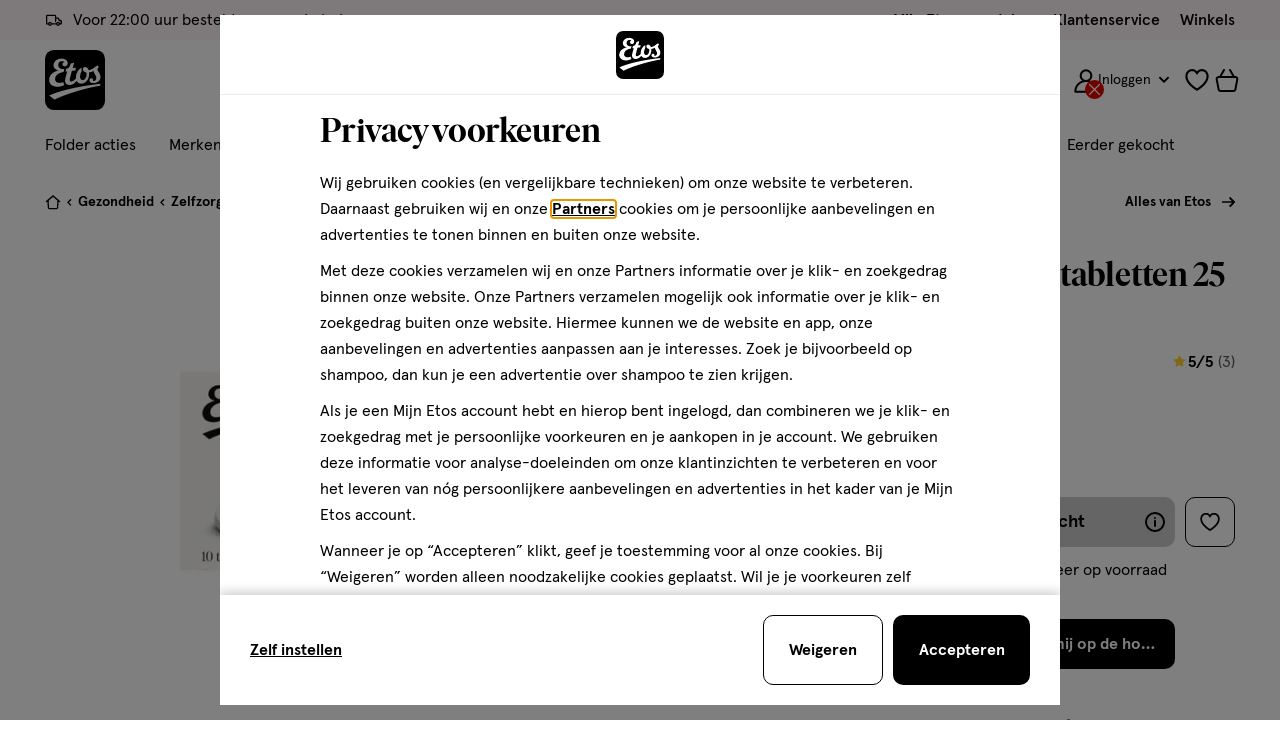

--- FILE ---
content_type: text/html;charset=UTF-8
request_url: https://www.etos.nl/producten/etos-cinnarizine-reistabletten-25-mg-10-stuks-120257142.html
body_size: 105121
content:
<!DOCTYPE html>
<html lang="nl" dir="ltr" class="no-js is--pdppage is--wishlist-collection" data-service-worker-enabled=&quot;true&quot;>
<head>











































































































































































































































<meta property="og:title" content="Etos Cinnarizine Reistabletten 25 mg 10 Stuks 10 EA | Etos" />
<meta property="og:type" content="website" />

<meta property="og:url" content="https://www.etos.nl/producten/etos-cinnarizine-reistabletten-25-mg-10-stuks-120257142.html" />
<meta property="og:description" content="Ga zorgeloos op reis met Etos hulpmiddelen tegen reisziekte! Bij Etos vind je altijd de beste prijs. Bestel direct online!" />


<meta charset=UTF-8 />
<meta name="apple-mobile-web-app-capable" content="yes" />
<meta http-equiv="x-ua-compatible" content="ie=edge" />
<meta name="viewport" content="width=device-width, initial-scale=1" />


<meta name="facebook-domain-verification" content="3cf2lfol0mq6euki3qij9n454z2ve5" />




<script type="application/ld+json">
  {
    "@context": "http://schema.org",
    "@type": "Organization",
    "url": "https://www.etos.nl/",
    "potentialAction": {
      "@type": "SearchAction",
      "target": "https://www.etos.nl/search/{search_term_string}",
      "query-input": "required name=search_term_string"
    }
  }
</script>

<script type="application/ld+json">
  {
    "@context": "https://schema.org",
    "@type": "Organization",
    "name": "Etos",
    "url": "https://www.etos.nl/",
    "sameAs": [
      "https://www.instagram.com/etos/",
      "https://www.facebook.com/etos/",
      "https://www.youtube.com/channel/UCGJG91eVmV0PxP1HSG3yyuA"
    ]
  }
</script>




<script type="application/ld+json">
  {
    "@context": "http://schema.org",
    "@type": "Product",
    "name": "Etos Cinnarizine Reistabletten 25 mg 10 Stuks",
    "image": {
      "@type": "ImageObject",
      "URL": "https://www.etos.nl/dw/image/v2/BCTN_PRD/on/demandware.static/-/Sites-etos-master-catalog/default/dw5c3c093f/images/120257142/120257142_MCM_PACK_164903.jpg?sw=100&amp;sfrm=png"
    },
    "description": "&lt;p&gt;&lt;strong&gt;Het product&lt;/strong&gt;&lt;/p&gt;&lt;p&gt;Etos Cinnarizine Reistabletten 25 mg is voor pati&euml;nten met bepaalde vormen van duizeligheid, reisziekte en/of allergische aandoeningen. Elk Etos Cinnarizine tablet bevat 25 mg cinnarizine.&lt;/p&gt;",
    "brand": {
      "@type": "Brand",
      "name": "Etos"
    },
    "sku": "120257142",
    "gtin13": "8710198376734",
    
    "aggregateRating": {
      "@type": "AggregateRating",
      "ratingValue": "5.0",
      "reviewCount": "3",
      "bestRating": "5"
    },
    
    "offers": {
      "@type": "offer",
      "price": "1.99",
      "priceCurrency": "EUR",
      "availability": "OutOfStock",
      "url": "https://www.etos.nl/producten/etos-cinnarizine-reistabletten-25-mg-10-stuks-120257142.html"
    }
  }
</script>









  <title>
    Etos Cinnarizine Reistabletten 25 mg 10 Stuks 10 EA | Etos
  </title>



  <meta name="description" content="Ga zorgeloos op reis met Etos hulpmiddelen tegen reisziekte! Bij Etos vind je altijd de beste prijs. Bestel direct online!"/>






  
    <meta name="robots" content="index,follow">
  



    <link rel="canonical" href="https://www.etos.nl/producten/etos-cinnarizine-reistabletten-25-mg-10-stuks-120257142.html"/>







<link rel="preconnect" href="//googletagmanager.com/">
<link rel="preconnect" href="//google-analytics.com/">
<link rel="preconnect" href="//connect.facebook.net/">
<link rel="preconnect" href="//edge.disstg.commercecloud.salesforce.com/">
<link rel="preconnect" href="//p.cquotient.com">
<link rel="preconnect" href="//api.cquotient.com">
<link rel="dns-prefetch" href="//googletagmanager.com/">
<link rel="dns-prefetch" href="//google-analytics.com/">
<link rel="dns-prefetch" href="//connect.facebook.net/">
<link rel="dns-prefetch" href="//edge.disstg.commercecloud.salesforce.com/">
<link rel="dns-prefetch" href="//p.cquotient.com">
<link rel="dns-prefetch" href="//api.cquotient.com">


<link rel="preload" href="/on/demandware.static/Sites-etos-nl-Site/-/default/dw6a8084b9/fonts/ivar/IvarDisplay-SemiBold.woff2" as="font" crossorigin>
<link rel="preload" href="/on/demandware.static/Sites-etos-nl-Site/-/default/dw74e8d1e0/fonts/apercu/Apercu-Regular-Pro.woff2" as="font" crossorigin>
<link rel="preload" href="/on/demandware.static/Sites-etos-nl-Site/-/default/dwaefd1caa/fonts/apercu/Apercu-Medium-Pro.woff2" as="font" crossorigin>
<link rel="preload" href="/on/demandware.static/Sites-etos-nl-Site/-/default/dw06987216/fonts/apercu/Apercu-Bold-Pro.woff2" as="font" crossorigin>
<link rel="preload" href="/on/demandware.static/Sites-etos-nl-Site/-/default/dw7dbe029c/fonts/apercu/Apercu-Black-Pro.woff2" as="font" crossorigin>


<link rel="apple-touch-icon" sizes="180x180" href="/on/demandware.static/Sites-etos-nl-Site/-/default/dw8ac00937/images/favicons/apple-icon.png">
<link rel="icon" type="image/png" sizes="32x32" href="/on/demandware.static/Sites-etos-nl-Site/-/default/dwabcd6250/images/favicons/favicon-32x32.png">
<link rel="icon" type="image/png" sizes="16x16" href="/on/demandware.static/Sites-etos-nl-Site/-/default/dw3d718795/images/favicons/favicon-16x16.png">
<link rel="apple-touch-startup-image" href="/on/demandware.static/Sites-etos-nl-Site/-/default/dw7325fcd9/images/splash/launch-640x1136.png" media="(device-width: 320px) and (device-height: 568px) and (-webkit-device-pixel-ratio: 2) and (orientation: portrait)">
<link rel="apple-touch-startup-image" href="/on/demandware.static/Sites-etos-nl-Site/-/default/dwad698365/images/splash/launch-750x1294.png" media="(device-width: 375px) and (device-height: 667px) and (-webkit-device-pixel-ratio: 2) and (orientation: portrait)">
<link rel="apple-touch-startup-image" href="/on/demandware.static/Sites-etos-nl-Site/-/default/dwcff286c9/images/splash/launch-1242x2148.png" media="(device-width: 414px) and (device-height: 736px) and (-webkit-device-pixel-ratio: 3) and (orientation: portrait)">
<link rel="apple-touch-startup-image" href="/on/demandware.static/Sites-etos-nl-Site/-/default/dw078a056a/images/splash/launch-1125x2436.png" media="(device-width: 375px) and (device-height: 812px) and (-webkit-device-pixel-ratio: 3) and (orientation: portrait)">
<link rel="apple-touch-startup-image" href="/on/demandware.static/Sites-etos-nl-Site/-/default/dwa15c800d/images/splash/launch-1536x2048.png" media="(min-device-width: 768px) and (max-device-width: 1024px) and (-webkit-min-device-pixel-ratio: 2) and (orientation: portrait)">
<link rel="apple-touch-startup-image" href="/on/demandware.static/Sites-etos-nl-Site/-/default/dwd901cec6/images/splash/launch-1668x2224.png" media="(min-device-width: 834px) and (max-device-width: 834px) and (-webkit-min-device-pixel-ratio: 2) and (orientation: portrait)">
<link rel="apple-touch-startup-image" href="/on/demandware.static/Sites-etos-nl-Site/-/default/dwe77e3bdf/images/splash/launch-2048x2732.png" media="(min-device-width: 1024px) and (max-device-width: 1024px) and (-webkit-min-device-pixel-ratio: 2) and (orientation: portrait)">
<link rel="manifest" href="/on/demandware.static/Sites-etos-nl-Site/-/default/dw76d79f47/images/favicons/site.webmanifest">
<link rel="shortcut icon" href="/on/demandware.static/Sites-etos-nl-Site/-/default/dw5f1011c5/images/favicons/favicon.ico">
<meta name="msapplication-TileColor" content="#000000">
<meta name="msapplication-config" content="/on/demandware.static/Sites-etos-nl-Site/-/default/dw7b329ab6/images/favicons/browserconfig.xml">
<meta name="theme-color" content="#000">



<noscript>
  <style>
    .u-visible-with-nojs {
      opacity: 1!important;
      pointer-events: all!important;
    }

    .u-hidden-with-nojs {
      display: none!important;
    }
  </style>
</noscript>


<meta name="chat-enabled"/>


<meta name="chat-schedule" content="{
      &quot;week&quot;: {
        &quot;monday&quot;: { &quot;online&quot;: true, &quot;start&quot;: &quot;09:00&quot;, &quot;end&quot;: &quot;20:00&quot; },
        &quot;tuesday&quot;: { &quot;online&quot;: true, &quot;start&quot;: &quot;09:00&quot;, &quot;end&quot;: &quot;20:00&quot; },
        &quot;wednesday&quot;: { &quot;online&quot;: true, &quot;start&quot;: &quot;09:00&quot;, &quot;end&quot;: &quot;20:00&quot; },
        &quot;thursday&quot;: { &quot;online&quot;: true, &quot;start&quot;: &quot;09:00&quot;, &quot;end&quot;: &quot;20:00&quot; },
        &quot;friday&quot;: { &quot;online&quot;: true, &quot;start&quot;: &quot;09:00&quot;, &quot;end&quot;: &quot;20:00&quot; },
        &quot;saturday&quot;: { &quot;online&quot;: true, &quot;start&quot;: &quot;09:00&quot;, &quot;end&quot;: &quot;20:00&quot; },
        &quot;sunday&quot;: { &quot;online&quot;: false, &quot;start&quot;: &quot;09:00&quot;, &quot;end&quot;: &quot;20:00&quot; }
      },
      &quot;holidays&quot;: [&quot;25.12&quot;,&quot;26.12&quot;,&quot;01.01&quot;]
    }"/>




<script>
(function(d) {
if (window.navigator.userAgent.indexOf("MSIE ") != -1|| !!navigator.userAgent.match(/Trident.*rv\:11\./)) {
var script = d.createElement('script');
script.src = "https://cdnjs.cloudflare.com/polyfill/v3/polyfill.min.js?version=4.8.0";
d.head.appendChild(script);
}
})(document);
</script>


<meta property="og:type" content="product.item">
<meta property="og:url" content="https://www.etos.nl/producten/etos-cinnarizine-reistabletten-25-mg-10-stuks-120257142.html" />
<meta property="og:title" content="Etos Cinnarizine Reistabletten 25 mg 10 Stuks" />




  <meta property="product:price:amount" content="1.99">
  <meta property="product:price:currency" content="EUR">



  <meta property="product:availability" content="oos">




  <meta property="og:image" content="https://www.etos.nl/on/demandware.static/-/Sites-etos-master-catalog/default/dw5c3c093f/images/120257142/120257142_MCM_PACK_164903.png" />
  <meta name="thumbnail" content="https://www.etos.nl/on/demandware.static/-/Sites-etos-master-catalog/default/dw5c3c093f/images/120257142/120257142_MCM_PACK_164903.png" />








<style>
@font-face {font-family: "IvarDisplay";src: url(/on/demandware.static/Sites-etos-nl-Site/-/default/dw6a8084b9/fonts/ivar/IvarDisplay-SemiBold.woff2) format("woff2");font-weight: 600;font-style: normal;font-display: swap;}@font-face {font-family: "ApercuPro";src: url(/on/demandware.static/Sites-etos-nl-Site/-/default/dw74e8d1e0/fonts/apercu/Apercu-Regular-Pro.woff2) format("woff2");font-weight: 400;font-style: normal;font-display: swap;}@font-face {font-family: "ApercuPro";src: url(/on/demandware.static/Sites-etos-nl-Site/-/default/dwaefd1caa/fonts/apercu/Apercu-Medium-Pro.woff2) format("woff2");font-weight: 500;font-style: normal;font-display: swap;}@font-face {font-family: "ApercuPro";src: url(/on/demandware.static/Sites-etos-nl-Site/-/default/dw06987216/fonts/apercu/Apercu-Bold-Pro.woff2) format("woff2");font-weight: 600 800;font-style: normal;font-display: swap;}@font-face {font-family: "ApercuPro";src: url(/on/demandware.static/Sites-etos-nl-Site/-/default/dw7dbe029c/fonts/apercu/Apercu-Black-Pro.woff2) format("woff2");font-weight: 900;font-style: normal;font-display: swap;}
</style>




<style>

@-webkit-keyframes focus-pulse-scale{0%{opacity:0;-webkit-transform:translate3d(-50%,-50%,0) scale(.85);transform:translate3d(-50%,-50%,0) scale(.85)}50%{opacity:.3;-webkit-transform:translate3d(-50%,-50%,0) scale(1);transform:translate3d(-50%,-50%,0) scale(1)}to{opacity:0;-webkit-transform:translate3d(-50%,-50%,0) scale(.85);transform:translate3d(-50%,-50%,0) scale(.85)}}@keyframes focus-pulse-scale{0%{opacity:0;-webkit-transform:translate3d(-50%,-50%,0) scale(.85);transform:translate3d(-50%,-50%,0) scale(.85)}50%{opacity:.3;-webkit-transform:translate3d(-50%,-50%,0) scale(1);transform:translate3d(-50%,-50%,0) scale(1)}to{opacity:0;-webkit-transform:translate3d(-50%,-50%,0) scale(.85);transform:translate3d(-50%,-50%,0) scale(.85)}}@-webkit-keyframes focus-pulse{0%{opacity:0}50%{opacity:.3}to{opacity:0}}@keyframes focus-pulse{0%{opacity:0}50%{opacity:.3}to{opacity:0}}*,:after,:before{-webkit-box-sizing:border-box;box-sizing:border-box;margin:0;padding:0}a,body,button,html,input{-webkit-tap-highlight-color:rgba(0,0,0,0)}body{margin:0;min-height:100%;overflow-y:scroll}table{border-collapse:collapse;border-spacing:0;width:100%}td,th{padding:0;vertical-align:top}iframe{border:0;display:block}img{border:0}img,svg{vertical-align:middle}svg{display:inline-block}select{max-width:100%}body,html{width:100%}html{font-family:sans-serif;-ms-text-size-adjust:100%;-webkit-text-size-adjust:100%}article,aside,details,figcaption,figure,footer,header,hgroup,main,menu,nav,section,summary{display:block}audio,canvas,progress,video{display:inline-block;vertical-align:baseline}audio:not([controls]){display:none;height:0}[hidden],template{display:none}a{background-color:transparent}abbr[title]{border-bottom:1px dotted}b,strong{font-weight:600}dfn{font-style:italic}h1{font-size:2em;margin:.67em 0}mark{background:#ff0;color:#000}small{font-size:80%}sub,sup{font-size:75%;line-height:0;position:relative;vertical-align:baseline}sup{top:-.5em}sub{bottom:-.25em}svg:not(:root){overflow:hidden}hr{-webkit-box-sizing:content-box;box-sizing:content-box;height:0}pre{overflow:auto}code,kbd,pre,samp{font-family:monospace;font-size:1em}button,input,optgroup,select,textarea{color:inherit;font:inherit;margin:0}button{overflow:visible}button,select{text-transform:none}button,html input[type=button],input[type=reset],input[type=submit]{-moz-appearance:none;appearance:none;-webkit-appearance:none;background:none;border:0;margin:0;padding:0}button[disabled],html input[disabled]{cursor:default}button::-moz-focus-inner,input::-moz-focus-inner{border:0;padding:0}input{line-height:normal}input[type=checkbox],input[type=radio]{-webkit-box-sizing:border-box;box-sizing:border-box;padding:0}input[type=number]::-webkit-inner-spin-button,input[type=number]::-webkit-outer-spin-button{height:auto}input[type=search]{-webkit-appearance:textfield;-moz-appearance:textfield;appearance:textfield;-webkit-box-sizing:border-box;box-sizing:border-box}input[type=search]::-webkit-search-cancel-button,input[type=search]::-webkit-search-decoration{-webkit-appearance:none;appearance:none}fieldset{margin:0;padding:0}legend{border:0;padding:0}textarea{overflow:auto}optgroup{font-weight:700}h1,h2,h3,h4,h5,h6{margin:0;padding:0}body,html{-webkit-font-smoothing:antialiased;-moz-osx-font-smoothing:grayscale;min-height:100%;min-width:320px}@media only screen and (max-width:85.34375em){body.is--modal-open,html.is--modal-open{overflow:hidden;-webkit-overflow-scrolling:auto}body.is--modal-open.is-touch,html.is--modal-open.is-touch{position:fixed}}body.no--scroll,html.no--scroll{overflow-y:hidden!important}html{background-color:#fff;color:#000;font-family:ApercuPro,Helvetica Neue,Helvetica,Arial,sans-serif;font-size:10px;font-weight:400;min-height:100%}@media only screen and (max-width:47.96875em){html.is--disable-mobile-scroll{overflow:hidden;position:static;-webkit-overflow-scrolling:auto}html.is--disable-mobile-scroll #content{overflow:unset}html.is--disable-mobile-scroll body{overflow:hidden}}body{font-family:ApercuPro,Helvetica Neue,Helvetica,Arial,sans-serif;-webkit-font-feature-settings:lnum;font-feature-settings:lnum;font-size:1.4rem;line-height:1.7142857143;overflow-x:hidden;word-break:normal}@media only screen and (min-width:48em){body{font-size:1.6rem;line-height:1.625}}body sup{vertical-align:super}@supports(font-variant-numeric:lining-nums){body{-webkit-font-feature-settings:lnum;font-feature-settings:lnum;font-variant-numeric:lining-nums}body sup{vertical-align:baseline}}main{overflow-x:hidden}html:not(.is--mobile-app-view) main{padding-top:145px}html:not(.is--mobile-app-view) main.no--topbar{padding-top:105px}html:not(.is--mobile-app-view) main.no--topbar.no--navigation{padding-top:55px}html.topbar-desktop-only:not(.is--mobile-app-view) main{padding-top:105px}@media only screen and (min-width:64em){html.topbar-desktop-only:not(.is--mobile-app-view) main,html:not(.is--mobile-app-view) main{padding-top:170px}html:not(.is--mobile-app-view) main.no--topbar{padding-top:80px}html:not(.is--mobile-app-view) main.no--navigation{padding-top:120px}html:not(.is--mobile-app-view) main{padding-top:170px}}.is--cart main,.is--plppage main,.is--rcppage main,.is--searchresultpage main,main.no--overflow{overflow-x:visible}canvas{bottom:0;left:0;pointer-events:none;position:fixed;width:100%;z-index:89}blockquote{font-family:IvarDisplay,Georgia,Helvetica Neue,Helvetica,Arial,sans-serif;font-size:2.6rem;font-weight:600;line-height:1.1923076923;margin-bottom:60px;margin-left:calc(16.66667vw - 15px);margin-right:calc(16.66667vw - 15px)}@media only screen and (min-width:48em){blockquote{font-size:3.5rem;line-height:1.1428571429}}@media only screen and (min-width:85.375em){blockquote{margin-left:212.66667px;margin-right:212.66667px}}@media only screen and (min-width:30em){blockquote{margin-left:calc(8.33333vw - 7.5px);margin-right:calc(8.33333vw - 7.5px)}}@media only screen and (min-width:30em)and (min-width:85.375em){blockquote{margin-left:106.33333px;margin-right:106.33333px}}@media only screen and (min-width:48em){blockquote{margin-bottom:120px;margin-left:0;margin-right:0}}blockquote>*{font-family:IvarDisplay,Georgia,Helvetica Neue,Helvetica,Arial,sans-serif;font-size:2.6rem;font-weight:600;line-height:1.1923076923}@media only screen and (min-width:48em){blockquote>*{font-size:3.5rem;line-height:1.1428571429}}button{display:-webkit-inline-box;display:inline-flex;position:relative;-webkit-box-align:center;align-items:center;-webkit-box-pack:center;cursor:pointer;justify-content:center;margin:0;text-align:center;text-decoration:none;-webkit-user-select:none;-moz-user-select:none;user-select:none;vertical-align:top}code{background-color:#f5f5f5;border:1px solid #989898;display:block;padding:20px}fieldset{border:0;min-width:0}h1{font-family:IvarDisplay,Georgia,Helvetica Neue,Helvetica,Arial,sans-serif;font-size:4rem;font-weight:600;line-height:1.125}@media only screen and (min-width:48em){h1{font-size:6rem;line-height:1.0833333333}}h2{font-family:IvarDisplay,Georgia,Helvetica Neue,Helvetica,Arial,sans-serif;font-size:3.2rem;font-weight:600;line-height:1.15625}@media only screen and (min-width:48em){h2{font-size:4rem;line-height:1.125}}h3{font-family:IvarDisplay,Georgia,Helvetica Neue,Helvetica,Arial,sans-serif;font-size:2.6rem;font-weight:600;line-height:1.1923076923}@media only screen and (min-width:48em){h3{font-size:3.5rem;line-height:1.1428571429}}h4{font-family:ApercuPro,Helvetica Neue,Helvetica,Arial,sans-serif;font-size:2.4rem;font-weight:700;line-height:1.2083333333}@media only screen and (min-width:48em){h4{font-size:3rem;line-height:1.1666666667}}h5{font-family:ApercuPro,Helvetica Neue,Helvetica,Arial,sans-serif;font-size:2.2rem;font-weight:700;line-height:1.2272727273}@media only screen and (min-width:48em){h5{font-size:2.5rem;line-height:1.2}}h6{font-family:ApercuPro,Helvetica Neue,Helvetica,Arial,sans-serif;font-size:1.8rem;font-weight:700;line-height:1.2777777778}@media only screen and (min-width:48em){h6{font-size:2rem;line-height:1.25}}hr{background-color:#ebebeb;border:none;height:1px;width:100%}textarea{resize:none}a{color:#000;cursor:pointer;text-decoration:none;text-overflow:ellipsis;-webkit-transition:.2s cubic-bezier(.455,.03,.515,.955);transition:.2s cubic-bezier(.455,.03,.515,.955);-webkit-transition-property:border,color,background-color;transition-property:border,color,background-color}ol{list-style-position:inside}ul{list-style:none}.o-container{margin-left:auto;margin-right:auto;max-width:1366px;padding-left:15px;padding-right:15px}@media(min-width:768px){.o-container{padding-left:45px;padding-right:45px}}.o-container .o-container{padding:0}.o-grid{-webkit-box-sizing:border-box;box-sizing:border-box;display:-webkit-box;display:flex;width:calc(100% + 10px);-webkit-box-flex:0;flex:0 1 auto;-webkit-box-orient:horizontal;-webkit-box-direction:normal;flex-direction:row;flex-wrap:wrap;margin-left:-5px;margin-right:-5px}@media(min-width:768px){.o-grid{margin-left:-10px;margin-right:-10px;width:calc(100% + 20px)}}.o-grid.reverse{-webkit-box-orient:horizontal;-webkit-box-direction:reverse;flex-direction:row-reverse}.o-col.reverse{-webkit-box-orient:vertical;-webkit-box-direction:reverse;flex-direction:column-reverse}.o-col{-webkit-box-flex:0;display:-webkit-box;display:flex;flex-grow:0;flex-shrink:0;padding-left:5px;padding-right:5px;-webkit-box-flex:1;flex-basis:0;flex-grow:1;max-width:100%}@media(min-width:768px){.o-col{padding-left:10px;padding-right:10px}}.u-push-0{position:relative;right:0}.u-pull-0{left:0;position:relative}.u-pre-0{margin-left:0;position:relative}.u-post-0{margin-right:0;position:relative}.o-col-1{-webkit-box-flex:0;flex-basis:8.3333333333%;flex-grow:0;flex-shrink:0;max-width:8.3333333333%;padding-left:5px;padding-right:5px}@media(min-width:768px){.o-col-1{padding-left:10px;padding-right:10px}}.u-push-1{position:relative;right:-8.3333333333%}.u-pull-1{left:-8.3333333333%;position:relative}.u-pre-1{margin-left:8.3333333333%;position:relative}.u-post-1{margin-right:8.3333333333%;position:relative}.o-col-2{-webkit-box-flex:0;flex-basis:16.6666666667%;flex-grow:0;flex-shrink:0;max-width:16.6666666667%;padding-left:5px;padding-right:5px}@media(min-width:768px){.o-col-2{padding-left:10px;padding-right:10px}}.u-push-2{position:relative;right:-16.6666666667%}.u-pull-2{left:-16.6666666667%;position:relative}.u-pre-2{margin-left:16.6666666667%;position:relative}.u-post-2{margin-right:16.6666666667%;position:relative}.o-col-3{-webkit-box-flex:0;flex-basis:25%;flex-grow:0;flex-shrink:0;max-width:25%;padding-left:5px;padding-right:5px}@media(min-width:768px){.o-col-3{padding-left:10px;padding-right:10px}}.u-push-3{position:relative;right:-25%}.u-pull-3{left:-25%;position:relative}.u-pre-3{margin-left:25%;position:relative}.u-post-3{margin-right:25%;position:relative}.o-col-4{-webkit-box-flex:0;flex-basis:33.3333333333%;flex-grow:0;flex-shrink:0;max-width:33.3333333333%;padding-left:5px;padding-right:5px}@media(min-width:768px){.o-col-4{padding-left:10px;padding-right:10px}}.u-push-4{position:relative;right:-33.3333333333%}.u-pull-4{left:-33.3333333333%;position:relative}.u-pre-4{margin-left:33.3333333333%;position:relative}.u-post-4{margin-right:33.3333333333%;position:relative}.o-col-5{-webkit-box-flex:0;flex-basis:41.6666666667%;flex-grow:0;flex-shrink:0;max-width:41.6666666667%;padding-left:5px;padding-right:5px}@media(min-width:768px){.o-col-5{padding-left:10px;padding-right:10px}}.u-push-5{position:relative;right:-41.6666666667%}.u-pull-5{left:-41.6666666667%;position:relative}.u-pre-5{margin-left:41.6666666667%;position:relative}.u-post-5{margin-right:41.6666666667%;position:relative}.o-col-6{-webkit-box-flex:0;flex-basis:50%;flex-grow:0;flex-shrink:0;max-width:50%;padding-left:5px;padding-right:5px}@media(min-width:768px){.o-col-6{padding-left:10px;padding-right:10px}}.u-push-6{position:relative;right:-50%}.u-pull-6{left:-50%;position:relative}.u-pre-6{margin-left:50%;position:relative}.u-post-6{margin-right:50%;position:relative}.o-col-7{-webkit-box-flex:0;flex-basis:58.3333333333%;flex-grow:0;flex-shrink:0;max-width:58.3333333333%;padding-left:5px;padding-right:5px}@media(min-width:768px){.o-col-7{padding-left:10px;padding-right:10px}}.u-push-7{position:relative;right:-58.3333333333%}.u-pull-7{left:-58.3333333333%;position:relative}.u-pre-7{margin-left:58.3333333333%;position:relative}.u-post-7{margin-right:58.3333333333%;position:relative}.o-col-8{-webkit-box-flex:0;flex-basis:66.6666666667%;flex-grow:0;flex-shrink:0;max-width:66.6666666667%;padding-left:5px;padding-right:5px}@media(min-width:768px){.o-col-8{padding-left:10px;padding-right:10px}}.u-push-8{position:relative;right:-66.6666666667%}.u-pull-8{left:-66.6666666667%;position:relative}.u-pre-8{margin-left:66.6666666667%;position:relative}.u-post-8{margin-right:66.6666666667%;position:relative}.o-col-9{-webkit-box-flex:0;flex-basis:75%;flex-grow:0;flex-shrink:0;max-width:75%;padding-left:5px;padding-right:5px}@media(min-width:768px){.o-col-9{padding-left:10px;padding-right:10px}}.u-push-9{position:relative;right:-75%}.u-pull-9{left:-75%;position:relative}.u-pre-9{margin-left:75%;position:relative}.u-post-9{margin-right:75%;position:relative}.o-col-10{-webkit-box-flex:0;flex-basis:83.3333333333%;flex-grow:0;flex-shrink:0;max-width:83.3333333333%;padding-left:5px;padding-right:5px}@media(min-width:768px){.o-col-10{padding-left:10px;padding-right:10px}}.u-push-10{position:relative;right:-83.3333333333%}.u-pull-10{left:-83.3333333333%;position:relative}.u-pre-10{margin-left:83.3333333333%;position:relative}.u-post-10{margin-right:83.3333333333%;position:relative}.o-col-11{-webkit-box-flex:0;flex-basis:91.6666666667%;flex-grow:0;flex-shrink:0;max-width:91.6666666667%;padding-left:5px;padding-right:5px}@media(min-width:768px){.o-col-11{padding-left:10px;padding-right:10px}}.u-push-11{position:relative;right:-91.6666666667%}.u-pull-11{left:-91.6666666667%;position:relative}.u-pre-11{margin-left:91.6666666667%;position:relative}.u-post-11{margin-right:91.6666666667%;position:relative}.o-col-12{-webkit-box-flex:0;flex-basis:100%;flex-grow:0;flex-shrink:0;max-width:100%;padding-left:5px;padding-right:5px}@media(min-width:768px){.o-col-12{padding-left:10px;padding-right:10px}}.u-push-12{position:relative;right:-100%}.u-pull-12{left:-100%;position:relative}.u-pre-12{margin-left:100%;position:relative}.u-post-12{margin-right:100%;position:relative}@media only screen and (min-width:480px){.o-col--sm{-webkit-box-flex:0;flex-grow:0;flex-shrink:0;padding-left:5px;padding-right:5px;-webkit-box-flex:1;flex-basis:0;flex-grow:1;max-width:100%}}@media only screen and (min-width:480px)and (min-width:768px){.o-col--sm{padding-left:10px;padding-right:10px}}@media only screen and (min-width:480px){.u-push-0--sm{position:relative;right:0}.u-pull-0--sm{left:0;position:relative}.u-pre-0--sm{margin-left:0;position:relative}.u-post-0--sm{margin-right:0;position:relative}.o-col-1--sm{-webkit-box-flex:0;flex-basis:8.3333333333%;flex-grow:0;flex-shrink:0;max-width:8.3333333333%;padding-left:5px;padding-right:5px}}@media only screen and (min-width:480px)and (min-width:768px){.o-col-1--sm{padding-left:10px;padding-right:10px}}@media only screen and (min-width:480px){.u-push-1--sm{position:relative;right:-8.3333333333%}.u-pull-1--sm{left:-8.3333333333%;position:relative}.u-pre-1--sm{margin-left:8.3333333333%;position:relative}.u-post-1--sm{margin-right:8.3333333333%;position:relative}.o-col-2--sm{-webkit-box-flex:0;flex-basis:16.6666666667%;flex-grow:0;flex-shrink:0;max-width:16.6666666667%;padding-left:5px;padding-right:5px}}@media only screen and (min-width:480px)and (min-width:768px){.o-col-2--sm{padding-left:10px;padding-right:10px}}@media only screen and (min-width:480px){.u-push-2--sm{position:relative;right:-16.6666666667%}.u-pull-2--sm{left:-16.6666666667%;position:relative}.u-pre-2--sm{margin-left:16.6666666667%;position:relative}.u-post-2--sm{margin-right:16.6666666667%;position:relative}.o-col-3--sm{-webkit-box-flex:0;flex-basis:25%;flex-grow:0;flex-shrink:0;max-width:25%;padding-left:5px;padding-right:5px}}@media only screen and (min-width:480px)and (min-width:768px){.o-col-3--sm{padding-left:10px;padding-right:10px}}@media only screen and (min-width:480px){.u-push-3--sm{position:relative;right:-25%}.u-pull-3--sm{left:-25%;position:relative}.u-pre-3--sm{margin-left:25%;position:relative}.u-post-3--sm{margin-right:25%;position:relative}.o-col-4--sm{-webkit-box-flex:0;flex-basis:33.3333333333%;flex-grow:0;flex-shrink:0;max-width:33.3333333333%;padding-left:5px;padding-right:5px}}@media only screen and (min-width:480px)and (min-width:768px){.o-col-4--sm{padding-left:10px;padding-right:10px}}@media only screen and (min-width:480px){.u-push-4--sm{position:relative;right:-33.3333333333%}.u-pull-4--sm{left:-33.3333333333%;position:relative}.u-pre-4--sm{margin-left:33.3333333333%;position:relative}.u-post-4--sm{margin-right:33.3333333333%;position:relative}.o-col-5--sm{-webkit-box-flex:0;flex-basis:41.6666666667%;flex-grow:0;flex-shrink:0;max-width:41.6666666667%;padding-left:5px;padding-right:5px}}@media only screen and (min-width:480px)and (min-width:768px){.o-col-5--sm{padding-left:10px;padding-right:10px}}@media only screen and (min-width:480px){.u-push-5--sm{position:relative;right:-41.6666666667%}.u-pull-5--sm{left:-41.6666666667%;position:relative}.u-pre-5--sm{margin-left:41.6666666667%;position:relative}.u-post-5--sm{margin-right:41.6666666667%;position:relative}.o-col-6--sm{-webkit-box-flex:0;flex-basis:50%;flex-grow:0;flex-shrink:0;max-width:50%;padding-left:5px;padding-right:5px}}@media only screen and (min-width:480px)and (min-width:768px){.o-col-6--sm{padding-left:10px;padding-right:10px}}@media only screen and (min-width:480px){.u-push-6--sm{position:relative;right:-50%}.u-pull-6--sm{left:-50%;position:relative}.u-pre-6--sm{margin-left:50%;position:relative}.u-post-6--sm{margin-right:50%;position:relative}.o-col-7--sm{-webkit-box-flex:0;flex-basis:58.3333333333%;flex-grow:0;flex-shrink:0;max-width:58.3333333333%;padding-left:5px;padding-right:5px}}@media only screen and (min-width:480px)and (min-width:768px){.o-col-7--sm{padding-left:10px;padding-right:10px}}@media only screen and (min-width:480px){.u-push-7--sm{position:relative;right:-58.3333333333%}.u-pull-7--sm{left:-58.3333333333%;position:relative}.u-pre-7--sm{margin-left:58.3333333333%;position:relative}.u-post-7--sm{margin-right:58.3333333333%;position:relative}.o-col-8--sm{-webkit-box-flex:0;flex-basis:66.6666666667%;flex-grow:0;flex-shrink:0;max-width:66.6666666667%;padding-left:5px;padding-right:5px}}@media only screen and (min-width:480px)and (min-width:768px){.o-col-8--sm{padding-left:10px;padding-right:10px}}@media only screen and (min-width:480px){.u-push-8--sm{position:relative;right:-66.6666666667%}.u-pull-8--sm{left:-66.6666666667%;position:relative}.u-pre-8--sm{margin-left:66.6666666667%;position:relative}.u-post-8--sm{margin-right:66.6666666667%;position:relative}.o-col-9--sm{-webkit-box-flex:0;flex-basis:75%;flex-grow:0;flex-shrink:0;max-width:75%;padding-left:5px;padding-right:5px}}@media only screen and (min-width:480px)and (min-width:768px){.o-col-9--sm{padding-left:10px;padding-right:10px}}@media only screen and (min-width:480px){.u-push-9--sm{position:relative;right:-75%}.u-pull-9--sm{left:-75%;position:relative}.u-pre-9--sm{margin-left:75%;position:relative}.u-post-9--sm{margin-right:75%;position:relative}.o-col-10--sm{-webkit-box-flex:0;flex-basis:83.3333333333%;flex-grow:0;flex-shrink:0;max-width:83.3333333333%;padding-left:5px;padding-right:5px}}@media only screen and (min-width:480px)and (min-width:768px){.o-col-10--sm{padding-left:10px;padding-right:10px}}@media only screen and (min-width:480px){.u-push-10--sm{position:relative;right:-83.3333333333%}.u-pull-10--sm{left:-83.3333333333%;position:relative}.u-pre-10--sm{margin-left:83.3333333333%;position:relative}.u-post-10--sm{margin-right:83.3333333333%;position:relative}.o-col-11--sm{-webkit-box-flex:0;flex-basis:91.6666666667%;flex-grow:0;flex-shrink:0;max-width:91.6666666667%;padding-left:5px;padding-right:5px}}@media only screen and (min-width:480px)and (min-width:768px){.o-col-11--sm{padding-left:10px;padding-right:10px}}@media only screen and (min-width:480px){.u-push-11--sm{position:relative;right:-91.6666666667%}.u-pull-11--sm{left:-91.6666666667%;position:relative}.u-pre-11--sm{margin-left:91.6666666667%;position:relative}.u-post-11--sm{margin-right:91.6666666667%;position:relative}.o-col-12--sm{-webkit-box-flex:0;flex-basis:100%;flex-grow:0;flex-shrink:0;max-width:100%;padding-left:5px;padding-right:5px}}@media only screen and (min-width:480px)and (min-width:768px){.o-col-12--sm{padding-left:10px;padding-right:10px}}@media only screen and (min-width:480px){.u-push-12--sm{position:relative;right:-100%}.u-pull-12--sm{left:-100%;position:relative}.u-pre-12--sm{margin-left:100%;position:relative}.u-post-12--sm{margin-right:100%;position:relative}}@media only screen and (min-width:768px){.o-col--md{-webkit-box-flex:0;flex-grow:0;flex-shrink:0;padding-left:5px;padding-right:5px;-webkit-box-flex:1;flex-basis:0;flex-grow:1;max-width:100%}}@media only screen and (min-width:768px)and (min-width:768px){.o-col--md{padding-left:10px;padding-right:10px}}@media only screen and (min-width:768px){.u-push-0--md{position:relative;right:0}.u-pull-0--md{left:0;position:relative}.u-pre-0--md{margin-left:0;position:relative}.u-post-0--md{margin-right:0;position:relative}.o-col-1--md{-webkit-box-flex:0;flex-basis:8.3333333333%;flex-grow:0;flex-shrink:0;max-width:8.3333333333%;padding-left:5px;padding-right:5px}}@media only screen and (min-width:768px)and (min-width:768px){.o-col-1--md{padding-left:10px;padding-right:10px}}@media only screen and (min-width:768px){.u-push-1--md{position:relative;right:-8.3333333333%}.u-pull-1--md{left:-8.3333333333%;position:relative}.u-pre-1--md{margin-left:8.3333333333%;position:relative}.u-post-1--md{margin-right:8.3333333333%;position:relative}.o-col-2--md{-webkit-box-flex:0;flex-basis:16.6666666667%;flex-grow:0;flex-shrink:0;max-width:16.6666666667%;padding-left:5px;padding-right:5px}}@media only screen and (min-width:768px)and (min-width:768px){.o-col-2--md{padding-left:10px;padding-right:10px}}@media only screen and (min-width:768px){.u-push-2--md{position:relative;right:-16.6666666667%}.u-pull-2--md{left:-16.6666666667%;position:relative}.u-pre-2--md{margin-left:16.6666666667%;position:relative}.u-post-2--md{margin-right:16.6666666667%;position:relative}.o-col-3--md{-webkit-box-flex:0;flex-basis:25%;flex-grow:0;flex-shrink:0;max-width:25%;padding-left:5px;padding-right:5px}}@media only screen and (min-width:768px)and (min-width:768px){.o-col-3--md{padding-left:10px;padding-right:10px}}@media only screen and (min-width:768px){.u-push-3--md{position:relative;right:-25%}.u-pull-3--md{left:-25%;position:relative}.u-pre-3--md{margin-left:25%;position:relative}.u-post-3--md{margin-right:25%;position:relative}.o-col-4--md{-webkit-box-flex:0;flex-basis:33.3333333333%;flex-grow:0;flex-shrink:0;max-width:33.3333333333%;padding-left:5px;padding-right:5px}}@media only screen and (min-width:768px)and (min-width:768px){.o-col-4--md{padding-left:10px;padding-right:10px}}@media only screen and (min-width:768px){.u-push-4--md{position:relative;right:-33.3333333333%}.u-pull-4--md{left:-33.3333333333%;position:relative}.u-pre-4--md{margin-left:33.3333333333%;position:relative}.u-post-4--md{margin-right:33.3333333333%;position:relative}.o-col-5--md{-webkit-box-flex:0;flex-basis:41.6666666667%;flex-grow:0;flex-shrink:0;max-width:41.6666666667%;padding-left:5px;padding-right:5px}}@media only screen and (min-width:768px)and (min-width:768px){.o-col-5--md{padding-left:10px;padding-right:10px}}@media only screen and (min-width:768px){.u-push-5--md{position:relative;right:-41.6666666667%}.u-pull-5--md{left:-41.6666666667%;position:relative}.u-pre-5--md{margin-left:41.6666666667%;position:relative}.u-post-5--md{margin-right:41.6666666667%;position:relative}.o-col-6--md{-webkit-box-flex:0;flex-basis:50%;flex-grow:0;flex-shrink:0;max-width:50%;padding-left:5px;padding-right:5px}}@media only screen and (min-width:768px)and (min-width:768px){.o-col-6--md{padding-left:10px;padding-right:10px}}@media only screen and (min-width:768px){.u-push-6--md{position:relative;right:-50%}.u-pull-6--md{left:-50%;position:relative}.u-pre-6--md{margin-left:50%;position:relative}.u-post-6--md{margin-right:50%;position:relative}.o-col-7--md{-webkit-box-flex:0;flex-basis:58.3333333333%;flex-grow:0;flex-shrink:0;max-width:58.3333333333%;padding-left:5px;padding-right:5px}}@media only screen and (min-width:768px)and (min-width:768px){.o-col-7--md{padding-left:10px;padding-right:10px}}@media only screen and (min-width:768px){.u-push-7--md{position:relative;right:-58.3333333333%}.u-pull-7--md{left:-58.3333333333%;position:relative}.u-pre-7--md{margin-left:58.3333333333%;position:relative}.u-post-7--md{margin-right:58.3333333333%;position:relative}.o-col-8--md{-webkit-box-flex:0;flex-basis:66.6666666667%;flex-grow:0;flex-shrink:0;max-width:66.6666666667%;padding-left:5px;padding-right:5px}}@media only screen and (min-width:768px)and (min-width:768px){.o-col-8--md{padding-left:10px;padding-right:10px}}@media only screen and (min-width:768px){.u-push-8--md{position:relative;right:-66.6666666667%}.u-pull-8--md{left:-66.6666666667%;position:relative}.u-pre-8--md{margin-left:66.6666666667%;position:relative}.u-post-8--md{margin-right:66.6666666667%;position:relative}.o-col-9--md{-webkit-box-flex:0;flex-basis:75%;flex-grow:0;flex-shrink:0;max-width:75%;padding-left:5px;padding-right:5px}}@media only screen and (min-width:768px)and (min-width:768px){.o-col-9--md{padding-left:10px;padding-right:10px}}@media only screen and (min-width:768px){.u-push-9--md{position:relative;right:-75%}.u-pull-9--md{left:-75%;position:relative}.u-pre-9--md{margin-left:75%;position:relative}.u-post-9--md{margin-right:75%;position:relative}.o-col-10--md{-webkit-box-flex:0;flex-basis:83.3333333333%;flex-grow:0;flex-shrink:0;max-width:83.3333333333%;padding-left:5px;padding-right:5px}}@media only screen and (min-width:768px)and (min-width:768px){.o-col-10--md{padding-left:10px;padding-right:10px}}@media only screen and (min-width:768px){.u-push-10--md{position:relative;right:-83.3333333333%}.u-pull-10--md{left:-83.3333333333%;position:relative}.u-pre-10--md{margin-left:83.3333333333%;position:relative}.u-post-10--md{margin-right:83.3333333333%;position:relative}.o-col-11--md{-webkit-box-flex:0;flex-basis:91.6666666667%;flex-grow:0;flex-shrink:0;max-width:91.6666666667%;padding-left:5px;padding-right:5px}}@media only screen and (min-width:768px)and (min-width:768px){.o-col-11--md{padding-left:10px;padding-right:10px}}@media only screen and (min-width:768px){.u-push-11--md{position:relative;right:-91.6666666667%}.u-pull-11--md{left:-91.6666666667%;position:relative}.u-pre-11--md{margin-left:91.6666666667%;position:relative}.u-post-11--md{margin-right:91.6666666667%;position:relative}.o-col-12--md{-webkit-box-flex:0;flex-basis:100%;flex-grow:0;flex-shrink:0;max-width:100%;padding-left:5px;padding-right:5px}}@media only screen and (min-width:768px)and (min-width:768px){.o-col-12--md{padding-left:10px;padding-right:10px}}@media only screen and (min-width:768px){.u-push-12--md{position:relative;right:-100%}.u-pull-12--md{left:-100%;position:relative}.u-pre-12--md{margin-left:100%;position:relative}.u-post-12--md{margin-right:100%;position:relative}}@media only screen and (min-width:1024px){.o-col--lg{-webkit-box-flex:0;flex-grow:0;flex-shrink:0;padding-left:5px;padding-right:5px;-webkit-box-flex:1;flex-basis:0;flex-grow:1;max-width:100%}}@media only screen and (min-width:1024px)and (min-width:768px){.o-col--lg{padding-left:10px;padding-right:10px}}@media only screen and (min-width:1024px){.u-push-0--lg{position:relative;right:0}.u-pull-0--lg{left:0;position:relative}.u-pre-0--lg{margin-left:0;position:relative}.u-post-0--lg{margin-right:0;position:relative}.o-col-1--lg{-webkit-box-flex:0;flex-basis:8.3333333333%;flex-grow:0;flex-shrink:0;max-width:8.3333333333%;padding-left:5px;padding-right:5px}}@media only screen and (min-width:1024px)and (min-width:768px){.o-col-1--lg{padding-left:10px;padding-right:10px}}@media only screen and (min-width:1024px){.u-push-1--lg{position:relative;right:-8.3333333333%}.u-pull-1--lg{left:-8.3333333333%;position:relative}.u-pre-1--lg{margin-left:8.3333333333%;position:relative}.u-post-1--lg{margin-right:8.3333333333%;position:relative}.o-col-2--lg{-webkit-box-flex:0;flex-basis:16.6666666667%;flex-grow:0;flex-shrink:0;max-width:16.6666666667%;padding-left:5px;padding-right:5px}}@media only screen and (min-width:1024px)and (min-width:768px){.o-col-2--lg{padding-left:10px;padding-right:10px}}@media only screen and (min-width:1024px){.u-push-2--lg{position:relative;right:-16.6666666667%}.u-pull-2--lg{left:-16.6666666667%;position:relative}.u-pre-2--lg{margin-left:16.6666666667%;position:relative}.u-post-2--lg{margin-right:16.6666666667%;position:relative}.o-col-3--lg{-webkit-box-flex:0;flex-basis:25%;flex-grow:0;flex-shrink:0;max-width:25%;padding-left:5px;padding-right:5px}}@media only screen and (min-width:1024px)and (min-width:768px){.o-col-3--lg{padding-left:10px;padding-right:10px}}@media only screen and (min-width:1024px){.u-push-3--lg{position:relative;right:-25%}.u-pull-3--lg{left:-25%;position:relative}.u-pre-3--lg{margin-left:25%;position:relative}.u-post-3--lg{margin-right:25%;position:relative}.o-col-4--lg{-webkit-box-flex:0;flex-basis:33.3333333333%;flex-grow:0;flex-shrink:0;max-width:33.3333333333%;padding-left:5px;padding-right:5px}}@media only screen and (min-width:1024px)and (min-width:768px){.o-col-4--lg{padding-left:10px;padding-right:10px}}@media only screen and (min-width:1024px){.u-push-4--lg{position:relative;right:-33.3333333333%}.u-pull-4--lg{left:-33.3333333333%;position:relative}.u-pre-4--lg{margin-left:33.3333333333%;position:relative}.u-post-4--lg{margin-right:33.3333333333%;position:relative}.o-col-5--lg{-webkit-box-flex:0;flex-basis:41.6666666667%;flex-grow:0;flex-shrink:0;max-width:41.6666666667%;padding-left:5px;padding-right:5px}}@media only screen and (min-width:1024px)and (min-width:768px){.o-col-5--lg{padding-left:10px;padding-right:10px}}@media only screen and (min-width:1024px){.u-push-5--lg{position:relative;right:-41.6666666667%}.u-pull-5--lg{left:-41.6666666667%;position:relative}.u-pre-5--lg{margin-left:41.6666666667%;position:relative}.u-post-5--lg{margin-right:41.6666666667%;position:relative}.o-col-6--lg{-webkit-box-flex:0;flex-basis:50%;flex-grow:0;flex-shrink:0;max-width:50%;padding-left:5px;padding-right:5px}}@media only screen and (min-width:1024px)and (min-width:768px){.o-col-6--lg{padding-left:10px;padding-right:10px}}@media only screen and (min-width:1024px){.u-push-6--lg{position:relative;right:-50%}.u-pull-6--lg{left:-50%;position:relative}.u-pre-6--lg{margin-left:50%;position:relative}.u-post-6--lg{margin-right:50%;position:relative}.o-col-7--lg{-webkit-box-flex:0;flex-basis:58.3333333333%;flex-grow:0;flex-shrink:0;max-width:58.3333333333%;padding-left:5px;padding-right:5px}}@media only screen and (min-width:1024px)and (min-width:768px){.o-col-7--lg{padding-left:10px;padding-right:10px}}@media only screen and (min-width:1024px){.u-push-7--lg{position:relative;right:-58.3333333333%}.u-pull-7--lg{left:-58.3333333333%;position:relative}.u-pre-7--lg{margin-left:58.3333333333%;position:relative}.u-post-7--lg{margin-right:58.3333333333%;position:relative}.o-col-8--lg{-webkit-box-flex:0;flex-basis:66.6666666667%;flex-grow:0;flex-shrink:0;max-width:66.6666666667%;padding-left:5px;padding-right:5px}}@media only screen and (min-width:1024px)and (min-width:768px){.o-col-8--lg{padding-left:10px;padding-right:10px}}@media only screen and (min-width:1024px){.u-push-8--lg{position:relative;right:-66.6666666667%}.u-pull-8--lg{left:-66.6666666667%;position:relative}.u-pre-8--lg{margin-left:66.6666666667%;position:relative}.u-post-8--lg{margin-right:66.6666666667%;position:relative}.o-col-9--lg{-webkit-box-flex:0;flex-basis:75%;flex-grow:0;flex-shrink:0;max-width:75%;padding-left:5px;padding-right:5px}}@media only screen and (min-width:1024px)and (min-width:768px){.o-col-9--lg{padding-left:10px;padding-right:10px}}@media only screen and (min-width:1024px){.u-push-9--lg{position:relative;right:-75%}.u-pull-9--lg{left:-75%;position:relative}.u-pre-9--lg{margin-left:75%;position:relative}.u-post-9--lg{margin-right:75%;position:relative}.o-col-10--lg{-webkit-box-flex:0;flex-basis:83.3333333333%;flex-grow:0;flex-shrink:0;max-width:83.3333333333%;padding-left:5px;padding-right:5px}}@media only screen and (min-width:1024px)and (min-width:768px){.o-col-10--lg{padding-left:10px;padding-right:10px}}@media only screen and (min-width:1024px){.u-push-10--lg{position:relative;right:-83.3333333333%}.u-pull-10--lg{left:-83.3333333333%;position:relative}.u-pre-10--lg{margin-left:83.3333333333%;position:relative}.u-post-10--lg{margin-right:83.3333333333%;position:relative}.o-col-11--lg{-webkit-box-flex:0;flex-basis:91.6666666667%;flex-grow:0;flex-shrink:0;max-width:91.6666666667%;padding-left:5px;padding-right:5px}}@media only screen and (min-width:1024px)and (min-width:768px){.o-col-11--lg{padding-left:10px;padding-right:10px}}@media only screen and (min-width:1024px){.u-push-11--lg{position:relative;right:-91.6666666667%}.u-pull-11--lg{left:-91.6666666667%;position:relative}.u-pre-11--lg{margin-left:91.6666666667%;position:relative}.u-post-11--lg{margin-right:91.6666666667%;position:relative}.o-col-12--lg{-webkit-box-flex:0;flex-basis:100%;flex-grow:0;flex-shrink:0;max-width:100%;padding-left:5px;padding-right:5px}}@media only screen and (min-width:1024px)and (min-width:768px){.o-col-12--lg{padding-left:10px;padding-right:10px}}@media only screen and (min-width:1024px){.u-push-12--lg{position:relative;right:-100%}.u-pull-12--lg{left:-100%;position:relative}.u-pre-12--lg{margin-left:100%;position:relative}.u-post-12--lg{margin-right:100%;position:relative}}@media only screen and (min-width:1366px){.o-col--xlg{-webkit-box-flex:0;flex-grow:0;flex-shrink:0;padding-left:5px;padding-right:5px;-webkit-box-flex:1;flex-basis:0;flex-grow:1;max-width:100%}}@media only screen and (min-width:1366px)and (min-width:768px){.o-col--xlg{padding-left:10px;padding-right:10px}}@media only screen and (min-width:1366px){.u-push-0--xlg{position:relative;right:0}.u-pull-0--xlg{left:0;position:relative}.u-pre-0--xlg{margin-left:0;position:relative}.u-post-0--xlg{margin-right:0;position:relative}.o-col-1--xlg{-webkit-box-flex:0;flex-basis:8.3333333333%;flex-grow:0;flex-shrink:0;max-width:8.3333333333%;padding-left:5px;padding-right:5px}}@media only screen and (min-width:1366px)and (min-width:768px){.o-col-1--xlg{padding-left:10px;padding-right:10px}}@media only screen and (min-width:1366px){.u-push-1--xlg{position:relative;right:-8.3333333333%}.u-pull-1--xlg{left:-8.3333333333%;position:relative}.u-pre-1--xlg{margin-left:8.3333333333%;position:relative}.u-post-1--xlg{margin-right:8.3333333333%;position:relative}.o-col-2--xlg{-webkit-box-flex:0;flex-basis:16.6666666667%;flex-grow:0;flex-shrink:0;max-width:16.6666666667%;padding-left:5px;padding-right:5px}}@media only screen and (min-width:1366px)and (min-width:768px){.o-col-2--xlg{padding-left:10px;padding-right:10px}}@media only screen and (min-width:1366px){.u-push-2--xlg{position:relative;right:-16.6666666667%}.u-pull-2--xlg{left:-16.6666666667%;position:relative}.u-pre-2--xlg{margin-left:16.6666666667%;position:relative}.u-post-2--xlg{margin-right:16.6666666667%;position:relative}.o-col-3--xlg{-webkit-box-flex:0;flex-basis:25%;flex-grow:0;flex-shrink:0;max-width:25%;padding-left:5px;padding-right:5px}}@media only screen and (min-width:1366px)and (min-width:768px){.o-col-3--xlg{padding-left:10px;padding-right:10px}}@media only screen and (min-width:1366px){.u-push-3--xlg{position:relative;right:-25%}.u-pull-3--xlg{left:-25%;position:relative}.u-pre-3--xlg{margin-left:25%;position:relative}.u-post-3--xlg{margin-right:25%;position:relative}.o-col-4--xlg{-webkit-box-flex:0;flex-basis:33.3333333333%;flex-grow:0;flex-shrink:0;max-width:33.3333333333%;padding-left:5px;padding-right:5px}}@media only screen and (min-width:1366px)and (min-width:768px){.o-col-4--xlg{padding-left:10px;padding-right:10px}}@media only screen and (min-width:1366px){.u-push-4--xlg{position:relative;right:-33.3333333333%}.u-pull-4--xlg{left:-33.3333333333%;position:relative}.u-pre-4--xlg{margin-left:33.3333333333%;position:relative}.u-post-4--xlg{margin-right:33.3333333333%;position:relative}.o-col-5--xlg{-webkit-box-flex:0;flex-basis:41.6666666667%;flex-grow:0;flex-shrink:0;max-width:41.6666666667%;padding-left:5px;padding-right:5px}}@media only screen and (min-width:1366px)and (min-width:768px){.o-col-5--xlg{padding-left:10px;padding-right:10px}}@media only screen and (min-width:1366px){.u-push-5--xlg{position:relative;right:-41.6666666667%}.u-pull-5--xlg{left:-41.6666666667%;position:relative}.u-pre-5--xlg{margin-left:41.6666666667%;position:relative}.u-post-5--xlg{margin-right:41.6666666667%;position:relative}.o-col-6--xlg{-webkit-box-flex:0;flex-basis:50%;flex-grow:0;flex-shrink:0;max-width:50%;padding-left:5px;padding-right:5px}}@media only screen and (min-width:1366px)and (min-width:768px){.o-col-6--xlg{padding-left:10px;padding-right:10px}}@media only screen and (min-width:1366px){.u-push-6--xlg{position:relative;right:-50%}.u-pull-6--xlg{left:-50%;position:relative}.u-pre-6--xlg{margin-left:50%;position:relative}.u-post-6--xlg{margin-right:50%;position:relative}.o-col-7--xlg{-webkit-box-flex:0;flex-basis:58.3333333333%;flex-grow:0;flex-shrink:0;max-width:58.3333333333%;padding-left:5px;padding-right:5px}}@media only screen and (min-width:1366px)and (min-width:768px){.o-col-7--xlg{padding-left:10px;padding-right:10px}}@media only screen and (min-width:1366px){.u-push-7--xlg{position:relative;right:-58.3333333333%}.u-pull-7--xlg{left:-58.3333333333%;position:relative}.u-pre-7--xlg{margin-left:58.3333333333%;position:relative}.u-post-7--xlg{margin-right:58.3333333333%;position:relative}.o-col-8--xlg{-webkit-box-flex:0;flex-basis:66.6666666667%;flex-grow:0;flex-shrink:0;max-width:66.6666666667%;padding-left:5px;padding-right:5px}}@media only screen and (min-width:1366px)and (min-width:768px){.o-col-8--xlg{padding-left:10px;padding-right:10px}}@media only screen and (min-width:1366px){.u-push-8--xlg{position:relative;right:-66.6666666667%}.u-pull-8--xlg{left:-66.6666666667%;position:relative}.u-pre-8--xlg{margin-left:66.6666666667%;position:relative}.u-post-8--xlg{margin-right:66.6666666667%;position:relative}.o-col-9--xlg{-webkit-box-flex:0;flex-basis:75%;flex-grow:0;flex-shrink:0;max-width:75%;padding-left:5px;padding-right:5px}}@media only screen and (min-width:1366px)and (min-width:768px){.o-col-9--xlg{padding-left:10px;padding-right:10px}}@media only screen and (min-width:1366px){.u-push-9--xlg{position:relative;right:-75%}.u-pull-9--xlg{left:-75%;position:relative}.u-pre-9--xlg{margin-left:75%;position:relative}.u-post-9--xlg{margin-right:75%;position:relative}.o-col-10--xlg{-webkit-box-flex:0;flex-basis:83.3333333333%;flex-grow:0;flex-shrink:0;max-width:83.3333333333%;padding-left:5px;padding-right:5px}}@media only screen and (min-width:1366px)and (min-width:768px){.o-col-10--xlg{padding-left:10px;padding-right:10px}}@media only screen and (min-width:1366px){.u-push-10--xlg{position:relative;right:-83.3333333333%}.u-pull-10--xlg{left:-83.3333333333%;position:relative}.u-pre-10--xlg{margin-left:83.3333333333%;position:relative}.u-post-10--xlg{margin-right:83.3333333333%;position:relative}.o-col-11--xlg{-webkit-box-flex:0;flex-basis:91.6666666667%;flex-grow:0;flex-shrink:0;max-width:91.6666666667%;padding-left:5px;padding-right:5px}}@media only screen and (min-width:1366px)and (min-width:768px){.o-col-11--xlg{padding-left:10px;padding-right:10px}}@media only screen and (min-width:1366px){.u-push-11--xlg{position:relative;right:-91.6666666667%}.u-pull-11--xlg{left:-91.6666666667%;position:relative}.u-pre-11--xlg{margin-left:91.6666666667%;position:relative}.u-post-11--xlg{margin-right:91.6666666667%;position:relative}.o-col-12--xlg{-webkit-box-flex:0;flex-basis:100%;flex-grow:0;flex-shrink:0;max-width:100%;padding-left:5px;padding-right:5px}}@media only screen and (min-width:1366px)and (min-width:768px){.o-col-12--xlg{padding-left:10px;padding-right:10px}}@media only screen and (min-width:1366px){.u-push-12--xlg{position:relative;right:-100%}.u-pull-12--xlg{left:-100%;position:relative}.u-pre-12--xlg{margin-left:100%;position:relative}.u-post-12--xlg{margin-right:100%;position:relative}}.o-attention-bar{background-color:#006ae7;color:#fff;display:-webkit-box;display:flex;margin-bottom:20px;padding:8px 10px;-webkit-box-orient:vertical;-webkit-box-direction:normal;flex-direction:column}.attention-bar__image{margin-right:20px}.attention-bar__text{font-size:1.2rem;line-height:1.8333333333}@media only screen and (min-width:48em){.attention-bar__text{font-size:1.4rem;line-height:1.7142857143}}.attention-bar--error,.attention-bar--grey,.attention-bar--message,.attention-bar--success,.attention-bar--warning{border-radius:15px;color:#000}.attention-bar--error .icon,.attention-bar--grey .icon,.attention-bar--message .icon,.attention-bar--success .icon,.attention-bar--warning .icon{height:18px;margin-top:2px;width:18px}.attention-bar--message{background-color:#f3f7fc;border:2px solid #0360bc}.attention-bar--message .icon{color:#0360bc}.attention-bar--warning{background-color:#fff7dc;border:2px solid #8f6f00}.attention-bar--warning .icon{color:#8f6f00}.attention-bar--error{background-color:#ffefef;border:2px solid #e00202}.attention-bar--error .icon{color:#e00202}.attention-bar--success{background-color:#eef6f2;border:2px solid #247e16}.attention-bar--success .icon{color:#247e16}.attention-bar--grey{background-color:#f5f5f5;color:#000}.o-section{margin-bottom:30px}.is--cart .o-section{position:relative}@media only screen and (min-width:48em){.is--cart .o-section .c-cart:not(.cart__empty-card):after{background:#fafafa;bottom:0;content:"";left:70%;position:absolute;right:0;top:0}.o-section{margin-bottom:80px}}.o-section--home>:last-child{margin-bottom:30px}@media only screen and (min-width:48em){.o-section--home>:last-child{margin-bottom:80px}}.o-section .o-section{margin-bottom:0}.o-section--small{margin-bottom:30px}@media only screen and (min-width:48em){.o-section--small{margin-bottom:50px}}.o-section--no-margin{margin-bottom:0}@media only screen and (min-width:48em){.o-section--no-margin{margin-bottom:0}}.section--no-margin-mobile{margin-bottom:0}@media only screen and (min-width:48em){.section--no-margin-mobile{margin-bottom:80px}}.o-image-holder{display:-webkit-box;display:flex;flex-shrink:0;height:50px;margin-right:10px;width:50px;-webkit-box-pack:center;justify-content:center;-webkit-box-align:center;align-items:center}@media only screen and (min-width:48em){.o-image-holder{height:80px;width:80px}}.o-image-holder .c-image{background-size:contain}.o-image-holder .c-image .js-objectfit-img,.o-image-holder .js-objectfit-img{-o-object-fit:contain;object-fit:contain;-o-object-position:center center;object-position:center center}.image-holder--bonus{background-color:transparent;height:100%;width:100%}.image-holder--bonus-cart{background-color:#f5e6e2;height:auto;margin-right:30px;width:70px}@media only screen and (min-width:48em){.image-holder--bonus-cart{width:80px}}.image-holder--bonus-cart-loyalty{height:70px}@media only screen and (min-width:48em){.image-holder--bonus-cart-loyalty{height:80px}}.image-holder--big{height:100%;width:100%}@media only screen and (min-width:48em){.image-holder--big{height:100%;width:100%}}.image-holder--cart{height:70px;margin-right:30px;width:70px}@media only screen and (min-width:48em){.image-holder--cart{height:80px;width:80px}}.image-holder__dummy{height:100%;overflow:hidden;position:relative;width:100%}.image-holder__dummy svg{height:100%;left:50%;position:absolute;top:50%;-webkit-transform:translate(-50%,-50%);transform:translate(-50%,-50%);width:110%}.image-holder__dummy--abandoned-cart-popup svg,.image-holder__dummy--search svg{height:150%;width:200%}.image-holder__dummy--pdp{height:150%;left:50%;position:absolute;top:50%;-webkit-transform:translate(-50%,-50%);transform:translate(-50%,-50%);width:150%}.image-holder__dummy--pdp svg{width:100%}.image-holder__dummy--cart{height:150%;position:relative;width:150%}.image-holder__dummy--cart svg{height:150%;width:150%}.image-holder__dummy--bonus svg{width:150%}.image-holder__dummy--bonus-cart svg{height:200%;width:200%}@media only screen and (min-width:85.375em){.image-holder__dummy--bonus-cart svg{height:150%;width:150%}}.o-page-title{margin-bottom:20px}@media only screen and (min-width:48em){.o-page-title{margin:30px 0}}.tns-outer{padding:0!important}.tns-outer [hidden]{display:none!important}.tns-outer [aria-controls],.tns-outer [data-action]{cursor:pointer}.tns-slider{-webkit-transition:all 0s;transition:all 0s}.tns-slider>div,.tns-slider>li{-webkit-box-sizing:border-box;box-sizing:border-box}.tns-horizontal.tns-subpixel{white-space:nowrap}.tns-horizontal.tns-subpixel>div,.tns-horizontal.tns-subpixel>li{display:inline-block;vertical-align:top;white-space:normal}.tns-horizontal.tns-no-subpixel:after{clear:both;content:"";display:table}.tns-horizontal.tns-no-subpixel>div,.tns-horizontal.tns-no-subpixel>li{float:left;margin-right:-100%}.tns-gallery,.tns-no-calc{left:0;position:relative}.tns-gallery{min-height:1px}.tns-gallery>div,.tns-gallery>li{left:-100%;position:absolute;-webkit-transition:opacity 0s,-webkit-transform 0s;transition:opacity 0s,-webkit-transform 0s;transition:transform 0s,opacity 0s;transition:transform 0s,opacity 0s,-webkit-transform 0s}.tns-gallery>.tns-moving{-webkit-transition:all .25s;transition:all .25s}.tns-lazy-img{opacity:.6;-webkit-transition:opacity .6s;transition:opacity .6s}.tns-lazy-img.loaded{opacity:1}.tns-ah{-webkit-transition:height 0s;transition:height 0s}.tns-ovh{overflow:hidden}.tns-ovh.tns-ovh--has-select-box-active,.tns-ovh.tns-ovh--has-select-box-active .product-carousel-slider__inner,.tns-ovh.tns-ovh--has-select-box-active .product-range-slider__slider{overflow:visible}.tns-visually-hidden{left:-10000em;position:absolute}.tns-transparent{opacity:0;visibility:hidden}.tns-fadeIn{opacity:1;z-index:0}.tns-fadeOut,.tns-normal{opacity:0;z-index:-1}.tns-t-subp2{height:10px;margin:0 auto;overflow:hidden;position:relative;width:310px}.tns-t-ct{position:absolute;right:0;width:2333.3333333333%;width:2333.33333%}.tns-t-ct:after{clear:both;content:"";display:table}.tns-t-ct>div{float:left;height:10px;width:1.4285714286%;width:1.42857%}@-webkit-keyframes animate-main-menu-bg{0%{opacity:0}to{opacity:.8}}@keyframes animate-main-menu-bg{0%{opacity:0}to{opacity:.8}}@media only screen and (max-width:63.96875em){.main-menu--is-open,.main-menu--is-open body{height:100%;overflow:hidden;position:fixed}}@media only screen and (min-width:64em){.main-menu--is-open body:before{-webkit-animation:animate-main-menu-bg .15s linear;animation:animate-main-menu-bg .15s linear;background-color:#fbdbe9;bottom:0;content:"";left:0;opacity:.8;position:fixed;right:0;z-index:9}html:not(.is--mobile-app-view) .main-menu--is-open body:before{top:145px}html:not(.is--mobile-app-view) .main-menu--is-open body:before.no--topbar{top:105px}html:not(.is--mobile-app-view) .main-menu--is-open body:before.no--topbar.no--navigation{top:55px}html.topbar-desktop-only:not(.is--mobile-app-view) .main-menu--is-open body:before{top:105px}}@media only screen and (min-width:64em)and (min-width:64em){html.topbar-desktop-only:not(.is--mobile-app-view) .main-menu--is-open body:before,html:not(.is--mobile-app-view) .main-menu--is-open body:before{top:170px}html:not(.is--mobile-app-view) .main-menu--is-open body:before.no--topbar{top:80px}html:not(.is--mobile-app-view) .main-menu--is-open body:before.no--navigation{top:120px}html:not(.is--mobile-app-view) .main-menu--is-open body:before{top:170px}}.main-menu--is-open .c-header{z-index:151}@media only screen and (max-width:63.96875em){.main-menu--is-open .mopinion-survey-content .btn-open-survey.tab{z-index:-1!important}.c-main-menu{background:#fff;height:var(--window-height);left:-100%;overflow-x:hidden;overflow-y:auto;position:fixed;right:100%;top:0;-webkit-transition:opacity .3s ease-in,-webkit-transform .3s ease-in;transition:opacity .3s ease-in,-webkit-transform .3s ease-in;transition:transform .3s ease-in,opacity .3s ease-in;transition:transform .3s ease-in,opacity .3s ease-in,-webkit-transform .3s ease-in;-webkit-overflow-scrolling:touch;font-size:1.6rem;line-height:1.625;touch-action:auto}}@media only screen and (max-width:63.96875em)and (min-width:48em){.c-main-menu{font-size:1.8rem;line-height:1.5555555556}}@media only screen and (max-width:63.96875em){.is--safari .c-main-menu{-webkit-transition:unset;transition:unset}.c-main-menu.o-container{padding:0}.c-main-menu.main-menu--is-open{-webkit-transform:translate3d(100%,0,0);transform:translate3d(100%,0,0)}.c-main-menu.main-menu__mobile .general-navigation,.c-main-menu.main-menu__mobile .js-menu-account-section,.c-main-menu.main-menu__mobile .main-menu__inner{padding:0 15px}.c-main-menu.main-menu__mobile .main-menu__categories-title{padding-left:15px}.c-main-menu .main-menu__level-1,.c-main-menu .main-menu__level-2,.c-main-menu .main-menu__level-3{display:none;height:var(--window-height);left:0;overflow-x:hidden;overflow-y:auto;padding:10px 15px 76px;position:fixed;right:0;top:0;-webkit-transform:translate3d(100%,0,0);transform:translate3d(100%,0,0);-webkit-transition:-webkit-transform .3s ease-in;transition:-webkit-transform .3s ease-in;transition:transform .3s ease-in;transition:transform .3s ease-in,-webkit-transform .3s ease-in;z-index:3;-webkit-overflow-scrolling:touch;background:#fff;touch-action:auto}.is--safari .c-main-menu .main-menu__level-1,.is--safari .c-main-menu .main-menu__level-2,.is--safari .c-main-menu .main-menu__level-3{-webkit-transition:unset;transition:unset}.main-menu--is-open .c-main-menu .main-menu__level-1,.main-menu--is-open .c-main-menu .main-menu__level-2,.main-menu--is-open .c-main-menu .main-menu__level-3{display:-webkit-box;display:flex;-webkit-box-orient:vertical;-webkit-box-direction:normal;flex-direction:column}.c-main-menu .main-menu__level-1.main-menu__mobile-level--no-category-link,.c-main-menu .main-menu__level-2.main-menu__mobile-level--no-category-link,.c-main-menu .main-menu__level-3.main-menu__mobile-level--no-category-link{padding-bottom:20px}.c-main-menu .main-menu__level-1.main-menu__mobile-level--is-open,.c-main-menu .main-menu__level-2.main-menu__mobile-level--is-open,.c-main-menu .main-menu__level-3.main-menu__mobile-level--is-open{-webkit-transform:none;transform:none}.c-main-menu .main-menu__level-header{font-size:2rem;line-height:1.3;margin:13px 0 15px}.c-main-menu .main-menu__level-title{font-size:1.6rem;line-height:1.625}}@media only screen and (max-width:63.96875em)and (min-width:48em){.c-main-menu .main-menu__level-title{font-size:1.8rem;line-height:1.5555555556}}@media only screen and (max-width:63.96875em){.c-main-menu .main-menu__item+.main-menu__item{margin-top:10px}.c-main-menu .main-menu__item-button{position:relative}.c-main-menu .main-menu__item-button .main-menu__item-name{font-family:ApercuPro,Helvetica Neue,Helvetica,Arial,sans-serif;font-size:1.6rem;font-weight:400;pointer-events:none}.c-main-menu .main-menu__item-button[data-label=true]{line-height:2.6rem}}@media only screen and (max-width:63.96875em)and (min-width:64em){.c-main-menu .main-menu__item-button[data-label=true]{width:-webkit-fit-content;width:-moz-fit-content;width:fit-content}}@media only screen and (max-width:63.96875em){.c-main-menu .main-menu__item-button[data-label=true] .main-menu__item-name{color:var(--label-text-color);font-size:1.4rem;font-weight:700;position:relative;-webkit-transition:color .3s;transition:color .3s}.c-main-menu .main-menu__item-button[data-label=true] .main-menu__item-name:after{background-color:var(--label-bg-color);border-radius:5px;content:"";height:20px;left:-5px;position:absolute;right:-5px;top:50%;-webkit-transform:translateY(-50%);transform:translateY(-50%);-webkit-transition:background-color .3s;transition:background-color .3s;z-index:-1}.c-main-menu .main-menu__item-button.main-menu__item-button--is-active .main-menu__item-name{color:#000}.c-main-menu .main-menu__item-button.main-menu__item-button--is-active .main-menu__item-name:after{background-color:transparent}.c-main-menu .main-menu__item-button{-webkit-box-pack:start;font-family:ApercuPro,Helvetica Neue,Helvetica,Arial,sans-serif;font-weight:400;justify-content:flex-start;min-height:46px;width:100%}.c-main-menu .main-menu__item-button,.c-main-menu .main-menu__item-icon{display:-webkit-box;display:flex;-webkit-box-align:center;align-items:center}.c-main-menu .main-menu__item-icon{-webkit-box-pack:center;border-radius:50%;height:46px;justify-content:center;margin-right:12px;padding:10px;width:46px}.c-main-menu .main-menu__item-icon-arrow{-webkit-box-flex:16px;flex:16px 0 0;margin-left:auto}.c-main-menu .main-menu__item-icon svg{height:100%;width:100%}.c-main-menu .main-menu__category-link{bottom:0;display:-webkit-box;display:flex;left:0;position:fixed;right:0;z-index:2;-webkit-box-align:center;align-items:center;-webkit-box-pack:end;background:#fbdbe9;height:46px;justify-content:flex-end;opacity:.9;padding:0 20px}.c-main-menu .main-menu__back-button{display:-webkit-box;display:flex;height:26px}.c-main-menu .main-menu__close{height:46px;position:absolute;right:0;top:0;width:46px}.c-main-menu .main-menu__footer-brands{display:none}.c-main-menu .main-menu__inner--account .main-menu__item{border-top:1px solid #989898;margin:0;padding:10px 0}.c-main-menu .main-menu__inner--account .main-menu__item:last-of-type{border-bottom:1px solid #989898}.c-main-menu .main-menu__inner--account .main-menu__item-icon{background-color:#bde1d1;padding:0}.c-main-menu .main-menu__inner--account .main-menu__item-icon .icon:not(.login-checkmark):not(.icon-benefits){height:20px;width:20px}.c-main-menu .main-menu__inner--account .main-menu__subcategory{margin-top:10px}.c-main-menu .general-navigation{margin-top:15px}.c-main-menu .general-navigation__link{display:-webkit-box;display:flex;-webkit-box-align:center;align-items:center;height:46px}.c-main-menu .general-navigation__link+.general-navigation__link{margin-top:10px}.c-main-menu .general-navigation__item.u-hidden--mobile{display:none!important}}@media only screen and (min-width:64em){.c-main-menu{height:50px;padding-bottom:12px;padding-top:12px;position:relative}.c-main-menu .main-menu__inner{display:-webkit-box;display:flex;-webkit-box-align:center;align-items:center}.c-main-menu .main-menu__level-1{background:#fff;border-radius:0 0 15px 15px;-webkit-box-shadow:0 5px 10px 0 rgba(0,0,0,.05);box-shadow:0 5px 10px 0 rgba(0,0,0,.05);display:grid;grid-template-columns:7fr 3fr;grid-template-rows:7fr auto;left:25px;max-height:calc(100vh - 190px);opacity:0;overflow-y:auto;padding:10px 20px 0;pointer-events:none;position:absolute;right:25px;top:100%;-webkit-transform:translate3d(0,-30px,0);transform:translate3d(0,-30px,0);-webkit-transition:opacity .5s linear,-webkit-transform .3s linear;transition:opacity .5s linear,-webkit-transform .3s linear;transition:opacity .5s linear,transform .3s linear;transition:opacity .5s linear,transform .3s linear,-webkit-transform .3s linear;visibility:hidden;z-index:-999}.c-main-menu .main-menu__level-1::-webkit-scrollbar{height:5px;width:5px}.c-main-menu .main-menu__level-1::-webkit-scrollbar-track{background-color:#fff;border-radius:10px}.c-main-menu .main-menu__level-1::-webkit-scrollbar-thumb{background-color:#000;border-radius:10px}@supports not selector(::-webkit-scrollbar){.c-main-menu .main-menu__level-1{scrollbar-color:#000 #fff;scrollbar-width:thin}}.c-main-menu .main-menu__level-1.main-menu__level--is-open{opacity:1;pointer-events:all;-webkit-transform:translateZ(0);transform:translateZ(0);visibility:visible;z-index:0}.c-main-menu .main-menu__level-1 .main-menu__item-button{-webkit-text-decoration:underline solid transparent;text-decoration:underline solid transparent;-webkit-transition:-webkit-text-decoration-color .3s;transition:-webkit-text-decoration-color .3s;transition:text-decoration-color .3s;transition:text-decoration-color .3s,-webkit-text-decoration-color .3s}html.is-touch--with-mouse .c-main-menu .main-menu__level-1 .main-menu__item-button:not(.is--loading):focus,html.is-touch--with-mouse .c-main-menu .main-menu__level-1 .main-menu__item-button:not(.is--loading):hover,html:not(.is-touch) .c-main-menu .main-menu__level-1 .main-menu__item-button:not(.is--loading):focus,html:not(.is-touch) .c-main-menu .main-menu__level-1 .main-menu__item-button:not(.is--loading):hover{-webkit-text-decoration-color:#000;text-decoration-color:#000}.c-main-menu .main-menu__level-1[data-custom-menu=true]{display:block}.c-main-menu .main-menu__level-1[data-custom-menu=true] .main-menu__category-content{-webkit-column-count:4;-moz-column-count:4;column-count:4}.c-main-menu .main-menu__level-1[data-custom-menu=true] .main-menu__subcategory .main-menu__level-title{pointer-events:none}.c-main-menu .main-menu__level-2,.c-main-menu .main-menu__level-3{margin-top:10px}.c-main-menu .main-menu__level-title{font-size:2rem;line-height:1.3;overflow:hidden;text-overflow:ellipsis}.c-main-menu .main-menu__category-content{-webkit-column-count:3;-moz-column-count:3;column-count:3}.c-main-menu .main-menu__category-footer{display:-webkit-box;display:flex;grid-column:span 2;-webkit-box-align:end;align-items:flex-end;padding-bottom:15px}.c-main-menu .main-menu__category-link{margin-left:auto;min-width:-webkit-max-content;min-width:-moz-max-content;min-width:max-content}.c-main-menu .main-menu__subcategory{-webkit-column-break-inside:avoid;-moz-column-break-inside:avoid;break-inside:avoid-column;padding-bottom:20px;padding-right:20px}.c-main-menu .main-menu__item{padding-right:15px}.c-main-menu .main-menu__item+.main-menu__item{padding-left:15px}.c-main-menu .main-menu__item:last-child{padding-right:0}.c-main-menu .main-menu__item:before{color:transparent;content:attr(data-category-name);display:block;font-weight:700;height:0;visibility:hidden;white-space:nowrap}.c-main-menu .main-menu__item-button{position:relative}.c-main-menu .main-menu__item-button .main-menu__item-name{font-family:ApercuPro,Helvetica Neue,Helvetica,Arial,sans-serif;font-size:1.6rem;font-weight:400;pointer-events:none}.c-main-menu .main-menu__item-button[data-label=true]{line-height:2.6rem}}@media only screen and (min-width:64em)and (min-width:64em){.c-main-menu .main-menu__item-button[data-label=true]{width:-webkit-fit-content;width:-moz-fit-content;width:fit-content}}@media only screen and (min-width:64em){.c-main-menu .main-menu__item-button[data-label=true] .main-menu__item-name{color:var(--label-text-color);font-size:1.4rem;font-weight:700;position:relative;-webkit-transition:color .3s;transition:color .3s}.c-main-menu .main-menu__item-button[data-label=true] .main-menu__item-name:after{background-color:var(--label-bg-color);border-radius:5px;content:"";height:20px;left:-5px;position:absolute;right:-5px;top:50%;-webkit-transform:translateY(-50%);transform:translateY(-50%);-webkit-transition:background-color .3s;transition:background-color .3s;z-index:-1}.c-main-menu .main-menu__item-button.main-menu__item-button--is-active .main-menu__item-name{color:#000}.c-main-menu .main-menu__item-button.main-menu__item-button--is-active .main-menu__item-name:after{background-color:transparent}.c-main-menu .main-menu__item-button{display:-webkit-box;display:flex;outline:none;white-space:nowrap}.has--keyboard-focus .c-main-menu .main-menu__item-button:focus{outline:3px solid #006ae7;outline-offset:4px}.c-main-menu .main-menu__item-button.main-menu__item-button--is-active .main-menu__item-name{font-weight:700}.c-main-menu .main-menu__item-button.main-menu__item-button--is-active:before{-webkit-transform:scaleX(1);transform:scaleX(1)}.c-main-menu .main-menu__item-button~.main-menu__item-button{margin-top:10px}.c-main-menu .main-menu__item-button:before{background:#000;bottom:0;content:"";display:block;height:2px;left:0;outline:none;position:relative;position:absolute;text-decoration:none;-webkit-transform:scaleX(0);transform:scaleX(0);-webkit-transform-origin:bottom left;transform-origin:bottom left;-webkit-transition:-webkit-transform .2s cubic-bezier(.455,.03,.515,.955);transition:-webkit-transform .2s cubic-bezier(.455,.03,.515,.955);transition:transform .2s cubic-bezier(.455,.03,.515,.955);transition:transform .2s cubic-bezier(.455,.03,.515,.955),-webkit-transform .2s cubic-bezier(.455,.03,.515,.955);width:100%}.c-main-menu .main-menu__footer-brands{display:none;width:85%}.c-main-menu .main-menu__category-aside{display:none}.c-main-menu .main-menu__level--is-open .main-menu__category-aside,.c-main-menu .main-menu__level--is-open .main-menu__footer-brands{display:block}.c-main-menu .general-navigation{display:none}}@media only screen and (min-width:64em)and (max-height:43.75em){.c-main-menu .main-menu__level-1{padding:10px 20px 0}.c-main-menu .main-menu__level-2,.c-main-menu .main-menu__level-3{margin-top:10px}.c-main-menu .main-menu__item-button~.main-menu__item-button{margin-top:5px}.c-main-menu .main-menu__subcategory{padding-bottom:15px}.c-main-menu .main-menu__category-footer{padding-bottom:20px}}.c-cookie-bar{background-color:#f5f5f5;bottom:0;color:#000;left:0;padding:20px 0;position:fixed;-webkit-transform:translateY(100%);transform:translateY(100%);-webkit-transition:.4s cubic-bezier(.455,.03,.515,.955);transition:.4s cubic-bezier(.455,.03,.515,.955);-webkit-transition-property:-webkit-transform;transition-property:-webkit-transform;transition-property:transform;transition-property:transform,-webkit-transform;width:100%;z-index:99}.c-cookie-bar.cookie-bar--is-visible{-webkit-transform:translateY(0);transform:translateY(0)}@media only screen and (min-width:48em){.c-cookie-bar{padding:30px 0}}.cookie-bar__content{display:-webkit-box;display:flex;-webkit-box-orient:vertical;-webkit-box-direction:normal;flex-direction:column}@media only screen and (min-width:48em){.cookie-bar__content{-webkit-box-orient:horizontal;-webkit-box-direction:normal;flex-direction:row;-webkit-box-align:center;align-items:center}}.cookie-bar__text,.cookie-bar__text p{font-size:13px}@media only screen and (min-width:48em){.cookie-bar__text{font-size:14px;padding-right:30px}.cookie-bar__text p{font-size:14px}}.cookie-bar__button.c-button .button__label,.cookie-bar__button.c-button--primary .button__label{text-overflow:unset}.cookie-bar__button.cookie-bar__button--sticky{border-bottom-left-radius:0;border-bottom-right-radius:0;height:50px}@media only screen and (max-width:47.96875em){.cookie-bar__button.cookie-bar__button--sticky{background-color:#000;left:5%;padding:10px 40px;width:90%}}@media only screen and (min-width:48em){.cookie-bar__button.cookie-bar__button--sticky{bottom:0;left:93px;position:fixed}}.is--mobile-app-view .cookie-bar__button.cookie-bar__button--sticky{display:none}.cookie-bar__button--close{margin-top:15px}@media only screen and (min-width:48em){.cookie-bar__button--close{margin-top:0}}.cookie-bar__button--more-details{font-weight:700;white-space:nowrap}@media only screen and (min-width:48em){.cookie-bar__button--more-details{-webkit-box-flex:1;flex-grow:1}.cookie-bar__button--accept.c-button--primary{margin-left:10px}}.cookie-bar__modal.modal--is-showing .modal__content{border-radius:0}.cookie-bar__modal .modal__content{display:-webkit-box;display:flex;height:100%;overflow:hidden;padding:0;-webkit-box-orient:vertical;-webkit-box-direction:normal;flex-direction:column}@media only screen and (max-width:47.96875em){.cookie-bar__modal .modal__content{margin:0}}@media only screen and (min-width:48em){.cookie-bar__modal .modal__content{max-height:calc(100vh - 30px)}.is--opcpage .cookie-bar__modal .modal__content{max-height:-webkit-max-content;max-height:-moz-max-content;max-height:max-content;max-width:none}}.cookie-bar__modal .modal__body,.cookie-bar__modal .modal__footer,.cookie-bar__modal .modal__header{padding:0 15px}@media only screen and (min-width:48em){.cookie-bar__modal .modal__body,.cookie-bar__modal .modal__footer,.cookie-bar__modal .modal__header{padding:0 100px}}.cookie-bar__modal .modal__header{position:relative;-webkit-box-flex:80px;border-bottom:1px solid #ebebeb;flex:80px 0 0}.cookie-bar__modal .modal__button-back{left:30px;position:absolute;top:50%;-webkit-transform:translateY(-50%);transform:translateY(-50%)}.cookie-bar__modal .modal__body{overflow-y:auto}.cookie-bar__modal .modal__body>.tracking-consent{padding:15px 0}.cookie-bar__modal .modal__footer{-webkit-box-shadow:0 -3px 10px #ccc;box-shadow:0 -3px 10px #ccc}@media only screen and (max-width:47.96875em){.cookie-bar__modal .modal__footer{margin-top:auto;padding-bottom:10px;padding-top:10px}}@media only screen and (min-width:48em){.cookie-bar__modal .modal__footer{-webkit-box-flex:110px;flex:110px 0 0;padding:0 30px}}.cookie-bar__modal .modal__footer .cookie-bar__button{height:40px;text-transform:capitalize}.cookie-bar__modal .modal__footer .cookie-bar__button--close,.cookie-bar__modal .modal__footer .cookie-bar__button:first-child{margin-top:0}@media only screen and (max-width:63.96875em){.cookie-bar__modal .modal__footer .cookie-bar__button--close{margin-top:5px}}@media only screen and (min-width:48em){.cookie-bar__modal .modal__footer .cookie-bar__button{height:70px;width:120px}.cookie-bar__modal .modal__footer .cookie-bar__button--accept{width:137px}.cookie-bar__modal .modal__footer .cookie-bar__button--settings{width:128px}.cookie-bar__modal .modal__footer .cookie-bar__button--settings.c-button--primary{min-width:unset}}.cookie-bar__modal .modal__background{cursor:default}.cookie-bar__modal .cookie-settings-asset .u-display--large{line-height:36px}.cookie-bar__modal .cookie-settings__option-block{display:-webkit-box;display:flex;margin-top:16px}.cookie-bar__modal .cookie-settings__option-block:not(:last-of-type){border-bottom:1px solid #ccc}.cookie-bar__modal .cookie-settings__option-input{-webkit-box-flex:62px;flex:62px 0 0;margin-right:32px}.cookie-bar__modal .cookie-settings__option-input .toggle-switch__switch{background-color:#000;border:1px solid #000}.cookie-bar__modal .cookie-settings__option-input .toggle-switch__switch:after{color:#fff}html.is-touch--with-mouse .cookie-bar__modal .cookie-settings__option-input .toggle-switch__switch:not(.is--loading):hover,html:not(.is-touch) .cookie-bar__modal .cookie-settings__option-input .toggle-switch__switch:not(.is--loading):hover{background:#595959;border:1px solid #595959}.cookie-bar__modal .cookie-settings__option-input .toggle-switch__input:disabled+.toggle-switch__switch{background-color:#ccc;border:1px solid #ccc}.cookie-bar__modal .cookie-settings__option-input .toggle-switch__input:checked:not(:disabled)+.toggle-switch__switch{background:#247e16;border:1px solid #247e16}html.is-touch--with-mouse .cookie-bar__modal .cookie-settings__option-input .toggle-switch__input:checked:not(:disabled)+.toggle-switch__switch:not(.is--loading):hover,html:not(.is-touch) .cookie-bar__modal .cookie-settings__option-input .toggle-switch__input:checked:not(:disabled)+.toggle-switch__switch:not(.is--loading):hover{background:#7cb273;border:1px solid #7cb273}.cookie-bar__modal .cookie-settings__option-input .radio__wrapper{display:-webkit-box;display:flex;padding-top:.5rem}.cookie-bar__modal .cookie-settings__option-input .radio__wrapper .radio__label~.radio__label{margin-left:1.2rem}.cookie-bar__modal .cookie-settings__option-input .radio__label{height:34px;width:34px}.cookie-bar__modal .cookie-settings__option-input .radio__label svg.icon{color:#000;left:50%;position:absolute;top:50%;-webkit-transform:translate(-50%,-50%);transform:translate(-50%,-50%);z-index:1}.cookie-bar__modal .cookie-settings__option-input .radio__label:after,.cookie-bar__modal .cookie-settings__option-input .radio__label:before{border-radius:50%;height:34px;width:34px}.cookie-bar__modal .cookie-settings__option-input .radio__label:after{-webkit-box-shadow:inset 0 0 0 1px #000;box-shadow:inset 0 0 0 1px #000}.cookie-bar__modal .cookie-settings__option-input .radio__label:before{-webkit-box-shadow:inset 0 0 0 34px #000;box-shadow:inset 0 0 0 34px #000}.cookie-bar__modal .cookie-settings__option-input .radio__input:checked+label svg.icon{color:#fff}.cookie-bar__modal .cookie-settings__option-input .radio__input:checked+label:after{-webkit-box-shadow:none;box-shadow:none}.cookie-bar__modal .cookie-settings__option-input .radio__input:checked+label:before{content:""}.cookie-bar__modal .cookie-settings__option-info{-webkit-box-flex:1;flex:auto 1 1;padding-bottom:16px}.c-cart-notification{font-size:1.4rem;line-height:1.7142857143;-webkit-box-pack:justify;justify-content:space-between;-webkit-box-align:center;align-items:center;bottom:0;color:#000;display:none;min-height:70px;opacity:0;padding:20px 10px 10px 20px;position:absolute;right:0;-webkit-transform:translate3d(-40px,0,0);transform:translate3d(-40px,0,0);-webkit-transition-duration:.3s;transition-duration:.3s;-webkit-transition-property:opacity,-webkit-transform;transition-property:opacity,-webkit-transform;transition-property:transform,opacity;transition-property:transform,opacity,-webkit-transform;-webkit-transition-timing-function:ease-in;transition-timing-function:ease-in;width:100%;z-index:1}.c-cart-notification:after{background-color:#bde1d1;bottom:0;content:"";left:0;position:absolute;right:0;top:10px;z-index:-1}@media only screen and (min-width:48em){.c-cart-notification:after{border-radius:10px}.c-cart-notification:before{border-color:transparent transparent #bde1d1;border-style:solid;border-width:0 10px 10px;content:"";display:inline-block;height:0;position:absolute;right:30px;top:0;width:0}.c-cart-notification{font-size:1.6rem;line-height:1.625}}.c-cart-notification--mobile.is--visible{display:-webkit-box;display:flex;left:0;max-width:100vw}.c-cart-notification.is--animating-in{opacity:1;-webkit-transform:translateZ(0);transform:translateZ(0)}.c-cart-notification.is--animating-out{opacity:0;-webkit-transform:translate3d(40px,0,0);transform:translate3d(40px,0,0)}@media only screen and (min-width:48em){.c-cart-notification{bottom:auto;min-width:375px;right:-30px;top:calc(100% + 10px);width:auto}.c-cart-notification,.c-cart-notification.is--animating-out{-webkit-transform:translate3d(0,20px,0);transform:translate3d(0,20px,0)}.c-cart-notification.is--animating-out{opacity:0}.c-cart-notification--mobile.is--visible{display:none}.c-cart-notification--desktop{white-space:nowrap}.c-cart-notification--desktop.is--visible{display:-webkit-box;display:flex}.c-cart-notification:before{z-index:-1}}.cart-notification__cta{margin-left:20px;max-width:200px;z-index:1}.cart-notification__content{display:-webkit-box;display:flex;-webkit-box-align:center;align-items:center;padding-right:10px;z-index:1}.cart-notification__amount{margin-left:3px}.c-hamburger{cursor:pointer;height:13px;margin-top:-18px;position:relative;-webkit-transform:rotate(0deg);transform:rotate(0deg);-webkit-transform-origin:left center;transform-origin:left center;-webkit-transition:.5s ease-in-out;transition:.5s ease-in-out;width:18px}.hamburger__text{position:absolute;top:16px}.hamburger__bar{background:#000;border-radius:6px;display:block;height:13%;left:0;opacity:1;position:absolute;-webkit-transform:rotate(0deg);transform:rotate(0deg);-webkit-transition:.25s ease-in-out;transition:.25s ease-in-out;width:100%}.hamburger__bar,.hamburger__bar:first-child{-webkit-transform-origin:left center;transform-origin:left center}.hamburger__bar:first-child{top:0}.hamburger__bar:nth-child(2){top:46%;-webkit-transform:translateY(-50%);transform:translateY(-50%)}.hamburger__bar:nth-child(2),.hamburger__bar:nth-child(3){-webkit-transform-origin:left center;transform-origin:left center}.hamburger__bar:nth-child(3){top:77%}.c-header{margin-bottom:15px;pointer-events:none;position:fixed;-webkit-transition-duration:.3s;transition-duration:.3s;-webkit-transition-property:-webkit-transform;transition-property:-webkit-transform;transition-property:transform;transition-property:transform,-webkit-transform;-webkit-transition-timing-function:linear;transition-timing-function:linear;width:100%;z-index:10}.c-header>*{pointer-events:all}.is--modal-open .c-header{border-bottom:none;height:100%}.search--is-open .c-header{-webkit-transform:none;transform:none}@media only screen and (min-width:64em){.c-header{display:-webkit-box;display:flex;margin-bottom:0;-webkit-box-orient:vertical;-webkit-box-direction:normal;border-bottom:1px solid #ebebeb;flex-direction:column}.search--is-open .c-header.header--is-small{margin-top:0;-webkit-transform:none;transform:none}}.is--mobile-app-view .c-header{display:none}@media only screen and (min-width:64em){.header--nomenu.header--is-small{-webkit-transform:translateZ(0);transform:translateZ(0)}.search--is-open .header--nomenu.header--is-small{margin-top:0;-webkit-transform:none;transform:none}}.c-heading{position:relative;z-index:1}.heading__line{display:block;font-weight:200}.heading__line:nth-of-type(2){margin-left:60px}@media only screen and (min-width:48em){.heading__line:nth-of-type(2){margin-left:60px}}.heading__line:nth-of-type(3){margin-left:20px}@media only screen and (min-width:48em){.heading__line:nth-of-type(3){margin-left:60px}}.heading__line:last-of-type{margin-left:20px}@media only screen and (min-width:48em){.heading__line:last-of-type{margin-left:0}}.heading__line:first-of-type{margin-left:0}@media only screen and (min-width:48em){.heading--right-aligned .heading__line{text-align:right}.heading--right-aligned .heading__line:nth-of-type(2){margin-left:0;margin-right:60px}.heading--right-aligned .heading__line:last-of-type,.heading--right-aligned .heading__line:nth-of-type(3){margin-left:0}.heading--left-aligned .heading__line{text-align:left}}@media only screen and (min-width:48em)and (min-width:48em){.heading--left-aligned .heading__line:first-of-type{margin-left:60px}}.heading--straight-aligned .heading__line{margin-left:0}.heading__line--italic{font-style:italic}.heading__line--semibold{font-weight:500}.heading__line--bold{font-weight:700}.heading__line--uppercase{text-transform:uppercase}.c-image{position:relative}.c-image img{height:auto;max-height:100%;max-width:100%;width:100%}.c-image .js-objectfit-img{height:100%;max-height:none;max-width:none;-o-object-fit:cover;object-fit:cover;width:100%}.has--object-fit-polyfill .c-image .js-objectfit-img{opacity:0}.image--object-fit-contain .js-objectfit-img{-o-object-fit:contain;object-fit:contain}.js-objectfit-container{background-position:50%;background-repeat:no-repeat;background-size:cover;height:100%;width:100%}.js-objectfit-container.image--object-fit-contain{background-size:contain;-o-object-fit:contain;object-fit:contain}.image__ghost{left:50%;pointer-events:none;position:absolute;top:50%;-webkit-transform:translate3d(-50%,-50%,0);transform:translate3d(-50%,-50%,0);-webkit-transition:opacity 50ms ease-out 50ms;transition:opacity 50ms ease-out 50ms}.c-minicart{position:relative}.has--keyboard-focus .minicart__item:focus,.minicart__item{outline:none}.has--keyboard-focus .minicart__item:focus:before{-webkit-animation:focus-pulse-scale 1.35s cubic-bezier(.785,.135,.15,.86) infinite;animation:focus-pulse-scale 1.35s cubic-bezier(.785,.135,.15,.86) infinite;background-color:#006ae7;border-radius:50%;content:"";display:block;left:50%;padding-bottom:calc(100% + 15px);position:absolute;top:50%;-webkit-transform:translate3d(-50%,-50%,0);transform:translate3d(-50%,-50%,0);width:calc(100% + 15px)}.animated-counter{opacity:0;pointer-events:none;position:absolute;right:0;top:0;-webkit-transform:translateZ(0);transform:translateZ(0);-webkit-transition:-webkit-transform .35s cubic-bezier(.645,.045,.355,1);transition:-webkit-transform .35s cubic-bezier(.645,.045,.355,1);transition:transform .35s cubic-bezier(.645,.045,.355,1);transition:transform .35s cubic-bezier(.645,.045,.355,1),-webkit-transform .35s cubic-bezier(.645,.045,.355,1);-webkit-transition-delay:.2s;transition-delay:.2s}.animated-counter__wrapper{margin-top:auto}.animated-counter--dynamic{position:fixed;right:auto;z-index:9}.animated-counter--tile{position:absolute;right:12px;top:8px}.animated-counter.is--animating-in{opacity:1;-webkit-transform:translate3d(0,-100%,0);transform:translate3d(0,-100%,0)}.animated-counter.is--animating-out{opacity:1;-webkit-transform:translate3d(0,100%,0);transform:translate3d(0,100%,0);-webkit-transition-delay:0s;transition-delay:0s}.animated-counter__dot{display:block;height:100%;position:relative;-webkit-transform:translateZ(0);transform:translateZ(0);width:100%}.animated-counter__dot:before{display:-webkit-box;display:flex;-webkit-box-pack:center;justify-content:center;-webkit-box-align:center;align-items:center;background-color:#f4a5c7;border-radius:100%;bottom:0;color:#000;content:"";font-size:1.2rem;font-weight:600;height:18px;left:0;line-height:1;opacity:0;position:absolute;width:18px}.animated-counter--ltr .animated-counter__dot:before{left:auto;right:0}.is--animating-in .animated-counter__dot{-webkit-transform:translate3d(100%,0,0);transform:translate3d(100%,0,0);-webkit-transition:-webkit-transform .6s cubic-bezier(.645,.045,.355,1);transition:-webkit-transform .6s cubic-bezier(.645,.045,.355,1);transition:transform .6s cubic-bezier(.645,.045,.355,1);transition:transform .6s cubic-bezier(.645,.045,.355,1),-webkit-transform .6s cubic-bezier(.645,.045,.355,1)}.is--animating-in .animated-counter__dot:before{-webkit-animation:dotAnimationTo .6s cubic-bezier(.645,.045,.355,1);animation:dotAnimationTo .6s cubic-bezier(.645,.045,.355,1)}.is--animating-out .animated-counter__dot{-webkit-transform:translate3d(-100%,0,0);transform:translate3d(-100%,0,0);-webkit-transition:-webkit-transform .6s cubic-bezier(.645,.045,.355,1);transition:-webkit-transform .6s cubic-bezier(.645,.045,.355,1);transition:transform .6s cubic-bezier(.645,.045,.355,1);transition:transform .6s cubic-bezier(.645,.045,.355,1),-webkit-transform .6s cubic-bezier(.645,.045,.355,1);-webkit-transition-delay:0s;transition-delay:0s}.is--animating-out .animated-counter__dot:before{-webkit-animation:dotAnimationFrom .6s cubic-bezier(.55,.055,.675,.19);animation:dotAnimationFrom .6s cubic-bezier(.55,.055,.675,.19);bottom:auto;left:auto;right:0;top:0}.animated-counter--ltr.is--animating-in .animated-counter__dot{-webkit-transform:translate3d(-100%,0,0);transform:translate3d(-100%,0,0)}.animated-counter--ltr.is--animating-out .animated-counter__dot{-webkit-transform:translate3d(100%,0,0);transform:translate3d(100%,0,0)}.animated-counter--ltr.is--animating-out .animated-counter__dot:before{bottom:auto;left:0;right:auto;top:0}.animated-counter__holder{display:-webkit-box;display:flex;-webkit-box-pack:center;justify-content:center;-webkit-box-align:center;align-items:center;background-color:#f4a5c7;border-radius:100%;bottom:-6px;color:#000;font-size:1.2rem;font-weight:600;height:18px;line-height:1;position:absolute;right:-6px;-webkit-transition:opacity .15s ease-out,-webkit-transition .15s ease-out;transition:opacity .15s ease-out,-webkit-transition .15s ease-out;transition:opacity .15s ease-out,transition .15s ease-out;transition:opacity .15s ease-out,transition .15s ease-out,-webkit-transition .15s ease-out;width:18px}.animated-counter__holder--hidden{opacity:0;-webkit-transform:scale(0);transform:scale(0)}.animated-counter__holder.quantity-animation--in{-webkit-animation:quantityUpdateBounceIn .2s ease-out;animation:quantityUpdateBounceIn .2s ease-out}.animated-counter__holder.quantity-animation--out{-webkit-animation:quantityUpdateBounceOut .2s ease-out;animation:quantityUpdateBounceOut .2s ease-out}@-webkit-keyframes quantityUpdateBounceIn{0%{-webkit-transform:scale(1);transform:scale(1)}50%{-webkit-transform:scale(1.4);transform:scale(1.4)}to{-webkit-transform:scale(1);transform:scale(1)}}@keyframes quantityUpdateBounceIn{0%{-webkit-transform:scale(1);transform:scale(1)}50%{-webkit-transform:scale(1.4);transform:scale(1.4)}to{-webkit-transform:scale(1);transform:scale(1)}}@-webkit-keyframes quantityUpdateBounceOut{0%{-webkit-transform:scale(1);transform:scale(1)}50%{-webkit-transform:scale(.6);transform:scale(.6)}to{-webkit-transform:scale(1);transform:scale(1)}}@keyframes quantityUpdateBounceOut{0%{-webkit-transform:scale(1);transform:scale(1)}50%{-webkit-transform:scale(.6);transform:scale(.6)}to{-webkit-transform:scale(1);transform:scale(1)}}@-webkit-keyframes dotAnimationTo{0%{opacity:0}25%{opacity:0}40%{opacity:1}65%{opacity:1}75%{opacity:0}to{opacity:0}}@keyframes dotAnimationTo{0%{opacity:0}25%{opacity:0}40%{opacity:1}65%{opacity:1}75%{opacity:0}to{opacity:0}}@-webkit-keyframes dotAnimationFrom{0%{opacity:0}10%{opacity:0}20%{opacity:1}65%{opacity:1}75%{opacity:0}to{opacity:0}}@keyframes dotAnimationFrom{0%{opacity:0}10%{opacity:0}20%{opacity:1}65%{opacity:1}75%{opacity:0}to{opacity:0}}.is--modal-open body{overflow:hidden}.c-modal{display:-webkit-box;display:flex;height:100%;left:0;opacity:0;pointer-events:none;position:fixed;top:0;-webkit-transition:.2s ease-in-out,0s linear .2s,0s linear .2s;transition:.2s ease-in-out,0s linear .2s,0s linear .2s;-webkit-transition-property:opacity,left,visibility;transition-property:opacity,left,visibility;width:100%;z-index:150;-webkit-overflow-scrolling:touch;visibility:hidden}.modal--is-showing{left:0;opacity:1;pointer-events:all;-webkit-transition:.2s ease-in-out,0s;transition:.2s ease-in-out,0s;-webkit-transition-property:opacity;transition-property:opacity;visibility:visible}.modal--is-showing .modal__button-close{opacity:1;-webkit-transform:translateZ(0) rotate(0);transform:translateZ(0) rotate(0);-webkit-transition-delay:.5s;transition-delay:.5s}.modal--is-showing .modal__content{opacity:1;pointer-events:all;-webkit-transition:.2s ease-in-out .1s,.2s ease-in-out;transition:.2s ease-in-out .1s,.2s ease-in-out;-webkit-transition-property:opacity,-webkit-transform;transition-property:opacity,-webkit-transform;transition-property:transform,opacity;transition-property:transform,opacity,-webkit-transform}@media only screen and (min-width:48em){.modal--is-showing .modal__content{border-radius:10px}}.modal--is-showing .modal__background{left:0;-webkit-transition:.2s ease-in-out,0s;transition:.2s ease-in-out,0s;-webkit-transition-property:opacity,left;transition-property:opacity,left}.modal--full-screen .modal__container{bottom:0;left:0;right:0;top:0;-webkit-transform:none;transform:none}.modal--full-screen .modal__content{border-radius:0;height:100%;margin:0;max-width:100%;width:100%}@media only screen and (max-width:47.96875em){.modal--mob-full-screen .modal__container{bottom:0;left:0;right:0;top:0;-webkit-transform:none;transform:none}}.modal--mob-full-screen .modal__content{padding:60px 100px}@media only screen and (max-width:47.96875em){.modal--mob-full-screen .modal__content{display:-webkit-box;display:flex;-webkit-box-orient:vertical;-webkit-box-direction:normal;flex-direction:column;height:100%;margin-top:0;padding:45px 15px 19.95px}}.modal--max-full-screen .modal__content{display:-webkit-box;display:flex;max-height:100%}@media only screen and (min-width:48em){.modal--narrow .modal__content{max-width:480px}}.modal__button-close{opacity:0;outline:none;position:absolute;right:15px;top:18px;-webkit-transform:translate3d(0,-25px,0) rotate(100deg);transform:translate3d(0,-25px,0) rotate(100deg);-webkit-transition:.2s ease-in-out 0s,.2s ease-in-out 0s;transition:.2s ease-in-out 0s,.2s ease-in-out 0s;-webkit-transition-property:opacity,-webkit-transform;transition-property:opacity,-webkit-transform;transition-property:transform,opacity;transition-property:transform,opacity,-webkit-transform}@media only screen and (min-width:48em){.modal__button-close{right:30px;top:30px}}.modal__button-close:after{background-color:transparent;bottom:-5px;content:"";left:-5px;position:absolute;right:-5px;top:-5px}.has--keyboard-focus .modal__button-close:focus{outline:3px solid #006ae7;outline-offset:4px}.modal__button-close svg{height:18px;width:18px}@media only screen and (min-width:30em){.modal__button-close svg{height:25px;width:25px}}.modal__container{height:100%;left:0;pointer-events:none;position:absolute;top:0;width:100%;z-index:1}@media only screen and (max-width:47.96875em){.modal__container{display:-webkit-box;display:flex;-webkit-box-align:end;align-items:flex-end}}@media only screen and (min-width:48em){.modal__container{height:auto;left:50%;top:50%;-webkit-transform:translate3d(-50%,-50%,0);transform:translate3d(-50%,-50%,0)}}.modal__content{background-color:#fff;height:auto;max-height:100vh;max-width:870px;opacity:0;overflow:auto;padding:45px 30px 30px;position:relative;-webkit-transition:.2s ease-in-out,.2s ease-in-out;transition:.2s ease-in-out,.2s ease-in-out;-webkit-transition-property:opacity,-webkit-transform;transition-property:opacity,-webkit-transform;transition-property:transform,opacity;transition-property:transform,opacity,-webkit-transform;width:100%;z-index:1}@media only screen and (max-width:47.96875em){.modal__content{border-radius:10px 10px 0 0}}@media only screen and (min-width:48em){.modal__content{margin:15px auto;max-width:840px;padding:80px 50px 30px}}.modal__section .c-product-line-item{margin:0}.modal__btn-holder{display:-webkit-box;display:flex;width:100%;-webkit-box-orient:vertical;-webkit-box-direction:normal;flex-direction:column}.modal__btn-holder [class^=c-button]:first-child{margin-bottom:10px}@media only screen and (min-width:48em){.modal__btn-holder{-webkit-box-orient:horizontal;-webkit-box-direction:normal;flex-direction:row;-webkit-box-pack:justify;justify-content:space-between}.modal__btn-holder [class^=c-button]:first-child{margin:0 5px 0 0}.modal__btn-holder [class^=c-button]:last-child{margin-left:5px}.modal__btn-holder [class^=c-button]:only-child{margin-left:0}}.modal__background{background-color:rgba(0,0,0,.5);cursor:pointer;height:100%;left:-100%;pointer-events:all;position:fixed;top:0;-webkit-transition:0s linear .2s;transition:0s linear .2s;-webkit-transition-property:left;transition-property:left;width:100%;z-index:0}@media only screen and (max-width:47.96875em){.tips__item-content .modal__container{bottom:0;left:auto;top:0;-webkit-transform:none;transform:none}.tips__item-content .modal__content{display:-webkit-box;display:flex;-webkit-box-orient:vertical;-webkit-box-direction:normal;flex-direction:column;-webkit-box-pack:center;height:100%;justify-content:center;margin-top:0}}.modal--long .modal__container{pointer-events:auto}@media only screen and (min-width:48em){.modal--long .modal__container{max-height:calc(100% - 30px);width:840px}}.modal--long .modal__content{margin-top:0}@media only screen and (min-width:48em){.modal--long .modal__content{margin:0}}@media only screen and (max-width:47.96875em){.modal--long-v2 .modal__content{max-height:100%}}#session-expired-popup{z-index:151}.modal-v2 .modal__content{overflow:hidden;padding:20px 10px 20px 20px}@media only screen and (min-width:48em){.modal-v2 .modal__content{max-width:708px;padding:40px 20px 40px 0}}@media only screen and (min-width:64em){.modal-v2 .modal__content{max-width:844px}}.modal-v2 .modal__content-scroller{max-height:calc(var(--window-height) - 161px);overflow-x:hidden;overflow-y:auto;padding-right:10px;-webkit-overflow-scrolling:auto}.modal-v2 .modal__content-scroller::-webkit-scrollbar{height:5px;width:5px}.modal-v2 .modal__content-scroller::-webkit-scrollbar-track{background-color:#f5f5f5;border-radius:10px}.modal-v2 .modal__content-scroller::-webkit-scrollbar-thumb{background-color:#ccc;border-radius:10px}@supports not selector(::-webkit-scrollbar){.modal-v2 .modal__content-scroller{scrollbar-color:#ccc #f5f5f5;scrollbar-width:thin}}@media only screen and (min-width:48em){.modal-v2 .modal__content-scroller{max-height:clamp(20px,var(--window-height) - 240px,608px);padding-left:40px;padding-right:20px}}.modal-v2 .modal__header{margin-bottom:15px;min-height:30px;padding-right:40px}@media only screen and (min-width:48em){.modal-v2 .modal__header{margin-bottom:30px;padding-left:40px;padding-right:60px}}.modal-v2 .modal__footer{height:60px;margin-right:-10px;padding:0 20px}@media only screen and (max-width:47.96875em){.modal-v2 .modal__footer{margin-left:-20px}}@media only screen and (min-width:48em){.modal-v2 .modal__footer{height:70px;margin-right:-20px;padding:0 40px}}.modal-v2 .modal__button-close{right:25px;top:25px}@media only screen and (min-width:48em){.modal-v2 .modal__button-close{right:45px;top:45px}}.modal-v2--with-footer .modal__content{padding-bottom:0}.modal-v2--with-footer .modal__content-scroller{max-height:calc(var(--window-height) - 221px)}@media only screen and (min-width:48em){.modal-v2--with-footer .modal__content-scroller{max-height:clamp(20px,var(--window-height) - 310px,608px)}}.modal-v2--product-details .modal__content .c-tab-accordion{padding-left:40px;padding-right:20px}.modal-v2--product-details .modal__content .c-accordion{height:clamp(20px,var(--window-height) - 370px,608px);overflow:auto;padding-right:15px}.modal-v2--product-details .modal__content .c-accordion::-webkit-scrollbar{height:5px;width:5px}.modal-v2--product-details .modal__content .c-accordion::-webkit-scrollbar-track{background-color:#f5f5f5;border-radius:10px}.modal-v2--product-details .modal__content .c-accordion::-webkit-scrollbar-thumb{background-color:#000;border-radius:10px}@supports not selector(::-webkit-scrollbar){.modal-v2--product-details .modal__content .c-accordion{scrollbar-color:#000 #f5f5f5;scrollbar-width:thin}}@media only screen and (min-width:48em){.modal-v2--related-article .modal__content{max-width:90%}}.modal-v2--related-article .modal__content-scroller{max-height:calc(var(--window-height) - 110px)}@media only screen and (min-width:48em){.modal-v2--related-article .modal__content-scroller{max-height:calc(var(--window-height) - 170px)}}.modal-v2--gft .modal__content{padding-bottom:0}.modal-v2--gft .modal__content-scroller{height:calc(var(--window-height) - 161px)}@media only screen and (min-width:48em){.modal-v2--gft .modal__content-scroller{height:clamp(20px,var(--window-height) - 240px,608px)}.modal-v2 .c-modal:not(.modal-v2) .modal__content{padding-left:40px}}.modal-v3.c-modal{display:-webkit-box;display:flex;-webkit-box-align:center;align-items:center}.modal-v3 .modal__container{left:inherit;position:relative;top:inherit;-webkit-transform:none;transform:none}.modal-v3 .modal__title{margin-bottom:15px;margin-right:50px}@media only screen and (min-width:48em){.modal-v3 .modal__title{margin-bottom:30px}}.modal-v3 .modal__content{padding:20px 0 20px 20px}@media only screen and (max-width:63.96875em){.modal-v3 .modal__content{display:-webkit-box;display:flex;-webkit-box-orient:vertical;-webkit-box-direction:normal;flex-flow:column}}@media only screen and (min-width:48em){.modal-v3 .modal__content{padding:40px}}.modal-v3 .modal__content header{display:none}@media only screen and (min-width:48em){.modal-v3 .modal__buttons-wrapper{display:-webkit-box;display:flex;-webkit-box-pack:end;justify-content:flex-end}}.modal-v3 .modal__buttons-wrapper .modal__button{font-weight:700;margin-bottom:10px;width:100%}.modal-v3 .modal__buttons-wrapper .modal__button:last-child{margin-bottom:0}@media only screen and (min-width:48em){.modal-v3 .modal__buttons-wrapper .modal__button{margin-bottom:0;margin-right:15px;width:auto}.modal-v3 .modal__buttons-wrapper .modal__button:last-child{margin-right:0}}.modal-v3 .modal__buttons-wrapper .shipping_threshold_buttons{margin-right:0;margin-top:20px}.modal-v3 .modal__scroll-helper{overflow-x:hidden;overflow-y:auto;width:100%;-webkit-overflow-scrolling:auto}.modal-v3 .modal__scroll-helper::-webkit-scrollbar{height:5px;width:5px}.modal-v3 .modal__scroll-helper::-webkit-scrollbar-track{background-color:#f5f5f5;border-radius:10px}.modal-v3 .modal__scroll-helper::-webkit-scrollbar-thumb{background-color:#000;border-radius:10px}@supports not selector(::-webkit-scrollbar){.modal-v3 .modal__scroll-helper{scrollbar-color:#000 #f5f5f5;scrollbar-width:thin}}@media only screen and (max-width:63.96875em){.modal-v3 .modal__scroll-helper{-webkit-box-flex:1;flex:1;margin-right:-16px;padding-right:16px}}@media only screen and (max-width:63.96875em)and (max-width:47.96875em){.modal-v3 .modal__scroll-helper{max-height:calc(var(--window-height) - 145px)}}@media only screen and (min-width:48em){.modal-v3 .modal__scroll-helper{margin-right:-20px;max-height:clamp(20px,var(--window-height) - 299px,635px);padding-right:20px;position:relative}}.modal-v3 .modal__shipping-scroll-helper{max-height:none}@media only screen and (min-width:48em){.modal-v3 .modal__shipping-scroll-helper{padding-right:0}.modal-v3 .modal__shipping-threshold-recommender{padding-left:25px;padding-right:25px}}.modal-v3 .modal__button-close{right:20px;top:20px}@media only screen and (min-width:48em){.modal-v3 .modal__button-close{right:40px;top:40px}}.c-navigation{background-color:#fff;position:relative;width:100%;z-index:2}.navigation__container-permanent{height:105px}@media only screen and (max-width:63.96875em){.header--is-small .navigation__container-permanent{display:-webkit-box;display:flex;-webkit-box-align:center;align-items:center;height:55px}}@media only screen and (min-width:64em){.navigation__container-permanent{display:-webkit-box;display:flex;-webkit-box-align:center;align-items:center;height:80px}}.navigation__container-permanent:has(.c-abandoned-cart-notification.modal--is-showing) .navigation__icon--is-not-authenticated,.navigation__container-permanent:has(.c-account-creation-notification.modal--is-showing) .navigation__icon--is-not-authenticated{pointer-events:none}.navigation__logo{margin-right:20px}.navigation__logo svg{height:35px;width:35px}.navigation__logo a{display:inline-block;outline:none;position:relative}.has--keyboard-focus .navigation__logo a:focus{outline:none}.has--keyboard-focus .navigation__logo a:focus:before{-webkit-animation:focus-pulse-scale 1.35s cubic-bezier(.785,.135,.15,.86) infinite;animation:focus-pulse-scale 1.35s cubic-bezier(.785,.135,.15,.86) infinite;background-color:#006ae7;border-radius:50%;content:"";display:block;left:50%;padding-bottom:calc(100% + 20px);position:absolute;top:50%;-webkit-transform:translate3d(-50%,-50%,0);transform:translate3d(-50%,-50%,0);width:calc(100% + 20px)}@media only screen and (min-width:64em){.navigation__logo svg{height:60px;width:60px}.navigation__logo{-webkit-box-flex:1;flex:1 1 100%;margin-left:10px}}.navigation__wrapper{gap:0 15px}.navigation__left{-webkit-box-ordinal-group:2;order:1;-webkit-box-flex:1;display:-webkit-box;display:flex;flex:1 1 0;-webkit-box-align:center;align-items:center;margin:10px 0}@media only screen and (min-width:64em){.navigation__left{-webkit-box-flex:1;flex:1 1;-webkit-box-ordinal-group:unset;order:unset}}.navigation__center-right{-webkit-box-ordinal-group:4;display:-webkit-box;display:flex;order:3;-webkit-box-flex:0;flex:0 1 100%;-webkit-box-align:center;align-items:center}@media only screen and (min-width:64em){.navigation__center-right{-webkit-box-flex:1;flex:1 1;width:auto;-webkit-box-ordinal-group:unset;order:unset}}.navigation__right{-webkit-box-ordinal-group:3;display:-webkit-box;display:flex;order:2;-webkit-box-align:center;align-items:center;-webkit-box-pack:end;justify-content:flex-end;-webkit-box-flex:0;flex:0 1 0;gap:15px}.navigation__right .navigation__item{padding-right:8px}@media only screen and (min-width:48em){.navigation__right .navigation__item{padding-right:6px}}@media only screen and (min-width:85.375em){.navigation__right .navigation__item{padding-right:0}}.navigation__right .icon-cart,.navigation__right .icon-user,.navigation__right .icon-wishlist{height:22px;width:22px}@media only screen and (min-width:48em){.navigation__right .icon-cart,.navigation__right .icon-user,.navigation__right .icon-wishlist{height:24px;width:24px}}.navigation__right:has(.navigation__icon--is-not-authenticated){gap:15px}@media only screen and (min-width:64em){.navigation__right{-webkit-box-flex:1;flex:1 1;-webkit-box-ordinal-group:unset;order:unset}}@media only screen and (min-width:85.375em){.navigation__right{gap:40px;margin-right:10px}}@media only screen and (max-width:63.96875em){.header--is-small .navigation__center-right{-webkit-box-ordinal-group:3;order:2;-webkit-box-flex:0;flex:0 1 0;width:40px}.header--is-small .navigation__right{-webkit-box-ordinal-group:4;order:3}}.navigation__icon{position:relative}.navigation__icon .c-badge{display:-webkit-box;display:flex;-webkit-box-pack:center;justify-content:center;-webkit-box-align:center;align-items:center;height:18px;width:18px}.navigation__icon-badge{bottom:-6px;position:absolute;right:-6px}.navigation__icon-badge .icon-checkmark{height:10px;width:10px}.main-menu .navigation__icon-badge{bottom:-3px;height:12px;min-width:12px;right:-3px;width:12px}.navigation__icon--user{display:-webkit-box;display:flex;position:relative;-webkit-box-align:center;align-items:center}.navigation__icon--user .icon-user{-webkit-box-ordinal-group:1;order:0}.c-main-menu .navigation__icon--user .icon-user{height:14px;width:14px}.navigation__icon--is-not-authenticated{-webkit-box-orient:horizontal;-webkit-box-direction:reverse;flex-direction:row-reverse;gap:10px;padding:5px 0 5px 10px}.navigation__icon--is-not-authenticated .icon-cross{background-color:#e00202;border-radius:50%;bottom:-6px;color:#fff;padding:2px;position:absolute;right:-6px}.navigation__icon--is-not-authenticated .icon-chevron{margin-left:5px;-webkit-transition:all .5s linear;transition:all .5s linear}.navigation__icon--is-not-authenticated.navigation__icon--user .navigation__title-text{-webkit-box-align:center;align-items:center}@media only screen and (min-width:64em){.navigation__icon--is-not-authenticated.navigation__icon--user .navigation__title-text{margin-right:0;padding-right:7px}}.navigation__icon--is-not-authenticated:hover{background-color:#f5f5f5;border-radius:5px}.navigation__icon--is-not-authenticated:hover .navigation__title-text{text-decoration:underline}.navigation__title-text{font-size:1.4rem;line-height:1.4rem;text-transform:capitalize}.navigation__item--user .navigation__title-text{display:none}@media only screen and (min-width:64em){.navigation__item--user .navigation__title-text{display:-webkit-box;display:flex;-webkit-box-ordinal-group:0;margin-right:10px;order:-1}}.c-main-menu .navigation__title-text{margin-left:10px}.c-search html:not(.search--is-open){-webkit-transform:translateZ(0);transform:translateZ(0)}@media only screen and (max-width:63.96875em){html:not(.search--is-open) .c-header:not(.header--is-small) .c-search{-webkit-box-flex:1;background:#f5f5f5;flex-grow:1;height:50px;margin:0 -15px;padding:5px 15px 0}html:not(.search--is-open) .header--is-small .c-search{-webkit-animation:fade-in .3s linear both;animation:fade-in .3s linear both;height:auto;padding:0;position:relative;-webkit-transform:translateZ(0);transform:translateZ(0)}}@media only screen and (min-width:48em){html:not(.search--is-open) .c-search{margin:0;width:100%}}.search__form{-webkit-transform:translateZ(0);transform:translateZ(0)}html:not(.search--is-open) .c-header:not(.header--is-small) .search__form{width:100%}.search--is-open .search__form{-webkit-animation:fade-in .5s ease-in-out .2s both;animation:fade-in .5s ease-in-out .2s both;display:-webkit-box;display:flex;left:15px;position:fixed;top:15px;width:calc(100% - 34px);z-index:151}.search--is-open .search__form .c-form{-webkit-box-flex:1;flex-grow:1}@media only screen and (min-width:64em){.search--is-open .search__form{left:calc(50% - 392px);top:86px;width:784px}}.search__input.input__input{background:#fff;border:none;border-radius:26px;cursor:auto;height:40px;line-height:1.5;margin-bottom:0;opacity:1;padding:10px 0 10px 15px;-webkit-transition:opacity .2s;transition:opacity .2s;width:100%}@media only screen and (min-width:64em){.search__input.input__input{border:1px solid #595959;height:50px}}@media only screen and (max-width:63.96875em){html.header--is-small:not(.search--is-open) .search__input.input__input{cursor:pointer;opacity:0}.search--is-open .search__input.input__input{border-color:#000;height:40px}}.search--is-open .search__input.input__input{border:1px solid #000;padding-left:15px;padding-right:35px}.search__input.input__input::-webkit-input-placeholder{color:#595959}.search__input.input__input::-moz-placeholder{color:#595959}.search__input.input__input::placeholder{color:#595959}.search__button{pointer-events:none;position:absolute;right:5px;top:50%;-webkit-transform:translate3d(0,-50%,0);transform:translate3d(0,-50%,0);-webkit-user-select:none;-moz-user-select:none;user-select:none;width:20px}@media only screen and (min-width:64em){.search__button{right:15px}}.search__button .icon-search{height:22px;width:22px}@media only screen and (min-width:64em){.search__button .icon-search{height:inherit;width:inherit}}.search--is-open .is--filled .search__button{display:none}.search--is-open .search__button,html:not(.search--is-open) .c-header:not(.header--is-small) .search__button{right:15px}.search--is-open .search__button .icon-search,html:not(.search--is-open) .c-header:not(.header--is-small) .search__button .icon-search{height:inherit;width:inherit}.search__button.search__button--filter-search{left:0;right:auto}.search__button-clear{background-color:#000;border-radius:50%;color:#fff;cursor:pointer;display:none;height:20px;outline:none;position:absolute;right:15px;top:50%;-webkit-transform:translate3d(0,-50%,0);transform:translate3d(0,-50%,0);width:20px}.search--is-open .is--filled .search__button-clear,.search__button-clear{-webkit-box-align:center;align-items:center;-webkit-box-pack:center;justify-content:center}.search--is-open .is--filled .search__button-clear{display:-webkit-box;display:flex}.has--keyboard-focus .search__button-clear:focus{outline:3px solid #006ae7;outline-offset:4px}.search__button-close{color:#000;cursor:pointer;display:none;margin-left:18px;text-transform:lowercase}.search--is-open .search__button-close{display:block}@media only screen and (min-width:64em){.search__button-close{margin-left:23px}}.search__suggestions{opacity:0;z-index:3}.search__modal{overflow:hidden}.search__modal .modal__background,.search__modal .modal__container{height:100%;position:absolute}@media only screen and (max-width:63.96875em){.search__modal .modal__background{display:none}}.search__modal .modal__container{margin:0 auto auto;overflow:hidden;padding:0;width:100%}.search__modal .modal__content{border-radius:15px;margin:55px auto 0;max-height:calc(100vh - 110px);max-width:844px;overflow:hidden;padding:81px 30px 30px 10px;-webkit-transform:translate3d(0,-20px,0);transform:translate3d(0,-20px,0)}@media only screen and (max-width:63.96875em){.search__modal .modal__content{border-radius:0;height:0;margin:0;max-height:100%;max-width:100%;padding:60px 0 10px}.search__modal .input__icon{margin-top:-10px}}@media only screen and (max-width:47.96875em){.search--is-open .search__modal .modal__container{margin:0}}.search--is-open .search__modal .modal__content{-webkit-transform:translateZ(0);transform:translateZ(0)}@media only screen and (max-width:63.96875em){.search--is-open .search__modal .modal__content{height:100%;-webkit-transition:.2s ease-in-out,.2s ease-in-out,.4s ease-in-out;transition:.2s ease-in-out,.2s ease-in-out,.4s ease-in-out;-webkit-transition-property:opacity,-webkit-transform;transition-property:opacity,-webkit-transform;transition-property:transform,opacity;transition-property:transform,opacity,-webkit-transform}}@media only screen and (max-height:48.75em){.search--is-open .has--suggestions .search__modal .modal__content{height:100%;-webkit-transition:.2s ease-in-out,.2s ease-in-out,.4s ease-in-out;transition:.2s ease-in-out,.2s ease-in-out,.4s ease-in-out;-webkit-transition-property:opacity,-webkit-transform;transition-property:opacity,-webkit-transform;transition-property:transform,opacity;transition-property:transform,opacity,-webkit-transform}}@media only screen and (min-width:64em){.search__modal{overflow:hidden}}.search__modal .c-loading-indicator{border-radius:10px}.search-init__backdrop{background-color:rgba(0,0,0,.5);cursor:pointer;cursor:auto;height:100%;left:-100%;left:0;pointer-events:all;position:fixed;top:0;-webkit-transition:0s linear .2s;transition:0s linear .2s;-webkit-transition-property:left;transition-property:left;width:100%;z-index:0;z-index:11}.search-init__loading-indicator{border-radius:26px}.search-init--shown .search-init__form-wrapper{position:relative;z-index:11}.search-init--shown .search-init__form{z-index:11}.search-init--shown .input__input{caret-color:transparent}.search-init--shown .input__input::-webkit-input-placeholder{color:transparent}.search-init--shown .input__input::-moz-placeholder{color:transparent}.search-init--shown .input__input::placeholder{color:transparent}.search-init--shown .search__button{color:transparent}.c-ticker{position:relative;width:100%}.c-ticker ul{list-style:none}.c-ticker ul li{display:-webkit-box;display:flex;height:40px;left:0;opacity:0;position:absolute;top:0;width:100%;z-index:1;-webkit-box-align:center;align-items:center;-webkit-box-pack:center;justify-content:center;-webkit-transition:opacity 1s;transition:opacity 1s}@media only screen and (min-width:48em){.c-ticker ul li{-webkit-box-pack:start;justify-content:flex-start}}.c-ticker ul li.ticker--is-active{opacity:1;-webkit-transition-delay:1s;transition-delay:1s;z-index:2}.ticker__list{list-style:none}.ticker__item{display:-webkit-box;display:flex;height:40px;left:0;opacity:0;position:absolute;top:0;width:100%;z-index:1;-webkit-box-align:center;align-items:center;-webkit-box-pack:center;justify-content:center;-webkit-transition:opacity 1s;transition:opacity 1s}@media only screen and (min-width:48em){.ticker__item{-webkit-box-pack:start;justify-content:flex-start}}.ticker__item.ticker--is-active{opacity:1;-webkit-transition-delay:1s;transition-delay:1s;z-index:2}.c-topbar{background-color:#fef6f9;height:40px;position:relative;z-index:1}@media only screen and (max-width:63.96875em){.is--homepage .c-topbar{opacity:1;-webkit-transform:translateY(0);transform:translateY(0)}.header--is-small .c-topbar{margin-bottom:-40px;-webkit-transform:translateY(-90px);transform:translateY(-90px)}}.c-topbar .topbar__container{height:100%}.c-topbar .topbar__container,.c-topbar .topbar__usps{display:-webkit-box;display:flex;-webkit-box-align:center;align-items:center}.c-topbar .topbar__usps{height:40px;text-align:center;-webkit-box-pack:center;justify-content:center}@media only screen and (min-width:64em){.c-topbar .topbar__usps{-webkit-box-pack:start;justify-content:flex-start}}.c-topbar .general-navigation{display:none}@media only screen and (min-width:64em){.c-topbar .general-navigation{display:-webkit-box;display:flex}}.c-topbar .general-navigation__item{margin-left:20px;white-space:nowrap}.c-topbar .general-navigation__link{color:#000;font-weight:500}.c-topbar .general-navigation__link:hover{color:#000;text-decoration:underline}.c-topbar__delivery-promise{line-height:1}.c-warning-bar{bottom:10px;display:none;left:50%;max-width:628px;min-height:45px;padding:15px;position:fixed;-webkit-transform:translate3d(-50%,0,0);transform:translate3d(-50%,0,0);width:calc(100% - 20px);z-index:11;-webkit-box-align:center;align-items:center;background:#f3f7fc;border:2px solid #0360bc;border-radius:15px;opacity:0}.c-warning-bar.is--visible{-webkit-animation:reveal-warning-bar .5s ease;animation:reveal-warning-bar .5s ease;display:-webkit-box;display:flex;opacity:1}@media only screen and (min-width:48em){.c-warning-bar{bottom:20px;width:100%}}.c-warning-bar .icon-info{-webkit-box-flex:18px;align-self:flex-start;color:#0360bc;flex:18px 0 0;margin-top:3px}.warning-bar__close{-webkit-box-flex:12px;align-self:flex-start;flex:12px 0 0;margin:5px 0 0 auto;outline:none}.has--keyboard-focus .warning-bar__close:focus{outline:none}.has--keyboard-focus .warning-bar__close:focus:before{-webkit-animation:focus-pulse-scale 1.35s cubic-bezier(.785,.135,.15,.86) infinite;animation:focus-pulse-scale 1.35s cubic-bezier(.785,.135,.15,.86) infinite;background-color:#006ae7;border-radius:50%;content:"";display:block;left:50%;padding-bottom:calc(100% + 15px);position:absolute;top:50%;-webkit-transform:translate3d(-50%,-50%,0);transform:translate3d(-50%,-50%,0);width:calc(100% + 15px)}.warning-bar__content{margin-left:10px}.warning-bar__content a{color:inherit}.warning-bar__content a:after{content:"Lees meer";font-weight:700;margin-left:5px;text-decoration:underline}@-webkit-keyframes reveal-warning-bar{0%{opacity:0;-webkit-transform:translate3d(-50%,-20px,0);transform:translate3d(-50%,-20px,0)}to{opacity:1;-webkit-transform:translate3d(-50%,0,0);transform:translate3d(-50%,0,0)}}@keyframes reveal-warning-bar{0%{opacity:0;-webkit-transform:translate3d(-50%,-20px,0);transform:translate3d(-50%,-20px,0)}to{opacity:1;-webkit-transform:translate3d(-50%,0,0);transform:translate3d(-50%,0,0)}}.c-account-nav{background-color:#fff;-webkit-box-shadow:0 2px 7px rgba(0,0,0,.25);box-shadow:0 2px 7px rgba(0,0,0,.25);display:none;max-height:572px;outline:none;overflow-x:hidden;overflow-y:auto;position:absolute;right:-8px;top:40px;width:278px;z-index:8}.c-account-nav::-webkit-scrollbar{height:4px;width:4px}.c-account-nav::-webkit-scrollbar-track{background-color:#ccc;border-radius:10px}.c-account-nav::-webkit-scrollbar-thumb{background-color:#000;border-radius:10px}@supports not selector(::-webkit-scrollbar){.c-account-nav{scrollbar-color:#000 #ccc;scrollbar-width:thin}}.c-account-creation-notification{border-radius:10px;-webkit-box-shadow:0 0 20px 0 rgba(0,0,0,.2);box-shadow:0 0 20px 0 rgba(0,0,0,.2);display:none;position:absolute;top:53px;width:230px;z-index:99}.c-account-creation-notification.modal--is-showing{display:block;left:auto;right:-40px}.c-account-creation-notification:before{background-color:#fff;-webkit-box-shadow:0 0 20px 0 rgba(0,0,0,.2);box-shadow:0 0 20px 0 rgba(0,0,0,.2);content:"";height:20px;position:absolute;right:40px;top:-10px;-webkit-transform:rotate(45deg);transform:rotate(45deg);width:20px}@media only screen and (min-width:48em){.c-account-creation-notification{width:290px}}.account-creation-notification__container{background-color:#fff;border-radius:10px;overflow:hidden;padding:15px;position:relative;width:100%;z-index:2}@media only screen and (min-width:48em){.account-creation-notification__container{padding-top:15px}}.account-creation-notification__container .modal__button-close{right:15px;top:15px}.account-creation-notification__header{padding-bottom:20px;padding-right:40px}@media only screen and (max-width:63.96875em){.c-product-badge .product-badge__image--tile,.c-product-badge .product-badge__image--tile-automated{height:53px;width:53px}}@media only screen and (min-width:64em){.c-product-badge .product-badge__image--tile,.c-product-badge .product-badge__image--tile-automated{height:78px;width:78px}.add-to-cart__recommendations .c-product-badge .product-badge__image--tile,.add-to-cart__recommendations .c-product-badge .product-badge__image--tile-automated,.c-product-comparison .c-product-badge .product-badge__image--tile,.c-product-comparison .c-product-badge .product-badge__image--tile-automated,.is--my-etos .c-product-badge .product-badge__image--tile,.is--my-etos .c-product-badge .product-badge__image--tile-automated,.product-grid--expert .c-product-badge .product-badge__image--tile,.product-grid--expert .c-product-badge .product-badge__image--tile-automated{height:53px;width:53px}}.c-product-badge .product-badge__image--tile-automated{display:-webkit-box;display:flex;-webkit-box-orient:vertical;-webkit-box-direction:normal;flex-direction:column;-webkit-box-pack:end;cursor:default;justify-content:flex-end;overflow:hidden}.c-product-badge .product-badge__image--tile-automated .product-badge__description{display:-webkit-box;display:flex;-webkit-box-orient:vertical;-webkit-box-direction:normal;flex-direction:column;font-weight:700;text-align:center;white-space:nowrap}.c-product-badge .product-badge__image--tile-automated .product-badge__description .number-base,.c-product-badge .product-badge__image--tile-automated .product-badge__description .number-sup{font-weight:900}.c-product-badge .product-badge__image--tile-automated .product-badge__description.advice+.product-badge__swoosh{display:none}.c-product-badge .product-badge__image--tile-automated .product-badge__swoosh{flex-shrink:0}@media only screen and (max-width:63.96875em){.c-product-badge .product-badge__image--tile-automated{border-radius:6px;padding-bottom:3px}.c-product-badge .product-badge__image--tile-automated .product-badge__description.sale{font-size:1.2rem;line-height:1;margin-bottom:2px}.c-product-badge .product-badge__image--tile-automated .product-badge__description.sale .number-base{font-size:2rem;line-height:1.8rem}.c-product-badge .product-badge__image--tile-automated .product-badge__description.plus{font-size:1.2rem;line-height:1;margin-bottom:2px}.c-product-badge .product-badge__image--tile-automated .product-badge__description.plus .number-base{font-size:2.4rem;line-height:1.8rem}.c-product-badge .product-badge__image--tile-automated .product-badge__description.discount{font-size:1.2rem;line-height:1;margin-bottom:2px}.c-product-badge .product-badge__image--tile-automated .product-badge__description.discount .number-base{font-size:2.2rem;line-height:1.8rem}.c-product-badge .product-badge__image--tile-automated .product-badge__description.discount .number-sup{font-size:1.4rem;line-height:1;margin-left:-5px}.c-product-badge .product-badge__image--tile-automated .product-badge__description.discount.high-priced{font-size:1.2rem;line-height:1;margin-bottom:2px}.c-product-badge .product-badge__image--tile-automated .product-badge__description.discount.high-priced .number-base{font-size:1.8rem;line-height:1}.c-product-badge .product-badge__image--tile-automated .product-badge__description.discount.high-priced .number-sup{font-size:1.1rem;line-height:1;margin-left:-4px}.c-product-badge .product-badge__image--tile-automated .product-badge__description.item-pct{font-size:.9rem;line-height:1rem;margin-bottom:0}.c-product-badge .product-badge__image--tile-automated .product-badge__description.item-pct .number-base{font-size:1.6rem;line-height:1.3rem}.c-product-badge .product-badge__image--tile-automated .product-badge__description.item-price{font-size:1rem;line-height:1.1rem;margin-bottom:0}.c-product-badge .product-badge__image--tile-automated .product-badge__description.item-price .number-base{font-size:2.2rem;line-height:1}.c-product-badge .product-badge__image--tile-automated .product-badge__description.item-price .number-sup{font-size:1.4rem;line-height:1;margin-left:-5px}.c-product-badge .product-badge__image--tile-automated .product-badge__description.item-price.high-priced{font-size:1rem;line-height:1.1rem;margin-bottom:0}.c-product-badge .product-badge__image--tile-automated .product-badge__description.item-price.high-priced .number-base{font-size:1.8rem;line-height:1}.c-product-badge .product-badge__image--tile-automated .product-badge__description.item-price.high-priced .number-sup{font-size:1.1rem;line-height:1;margin-left:-4px}.c-product-badge .product-badge__image--tile-automated .product-badge__description.item-price+.product-badge__swoosh{margin-bottom:1px}.c-product-badge .product-badge__image--tile-automated .product-badge__description.half-price,.c-product-badge .product-badge__image--tile-automated .product-badge__description.pat-bundle{font-size:1rem;line-height:1.2rem;margin-bottom:2px}.c-product-badge .product-badge__image--tile-automated .product-badge__description.half-price .number-base,.c-product-badge .product-badge__image--tile-automated .product-badge__description.pat-bundle .number-base{font-size:2rem;line-height:2rem}.c-product-badge .product-badge__image--tile-automated .product-badge__description.half-price .number-sup,.c-product-badge .product-badge__image--tile-automated .product-badge__description.pat-bundle .number-sup{font-size:1.4rem;line-height:1.6rem;margin-left:0}.c-product-badge .product-badge__image--tile-automated .product-badge__description.advice{font-size:1rem;line-height:1;margin-bottom:0}.c-product-badge .product-badge__image--tile-automated .product-badge__description.advice .number-base{font-size:2.2rem;line-height:1.8rem}.c-product-badge .product-badge__image--tile-automated .product-badge__description.advice .number-sup{font-size:1.3rem;line-height:1;margin-left:-5px}.c-product-badge .product-badge__image--tile-automated .product-badge__description.advice.high-priced{font-size:1rem;line-height:1;margin-bottom:0}.c-product-badge .product-badge__image--tile-automated .product-badge__description.advice.high-priced .number-base{font-size:1.8rem;line-height:1}.c-product-badge .product-badge__image--tile-automated .product-badge__description.advice.high-priced .number-sup{font-size:1.1rem;line-height:1;margin-left:-4px}.c-product-badge .product-badge__image--tile-automated .product-badge__description.default{font-size:1.2rem;line-height:1;margin-bottom:8px}.c-product-badge .product-badge__image--tile-automated .product-badge__description.default+.product-badge__swoosh{margin-bottom:0}.c-product-badge .product-badge__image--tile-automated .product-badge__description.airmiles{font-size:.8rem;line-height:.9rem;margin-bottom:0}.c-product-badge .product-badge__image--tile-automated .product-badge__description.airmiles .number-base{font-size:1.6rem;line-height:1}.c-product-badge .product-badge__image--tile-automated .product-badge__description.airmiles .number-sup{font-size:1rem;line-height:1;margin-left:-4px}.c-product-badge .product-badge__image--tile-automated .product-badge__swoosh{height:8px;width:47px}.c-product-badge .product-badge__image--tile-automated .product-badge__mark{border-bottom-left-radius:6px;border-bottom-right-radius:6px;bottom:-3px;font-size:.7rem;line-height:1.2rem;position:relative}}@media only screen and (min-width:64em){.c-product-badge .product-badge__image--tile-automated{border-radius:8px;padding-bottom:6px}.c-product-badge .product-badge__image--tile-automated .product-badge__description.sale{font-size:1.6rem;line-height:1;margin-bottom:5px}.c-product-badge .product-badge__image--tile-automated .product-badge__description.sale .number-base{font-size:3.4rem;line-height:3rem}.c-product-badge .product-badge__image--tile-automated .product-badge__description.plus{font-size:1.6rem;line-height:1;margin-bottom:5px}.c-product-badge .product-badge__image--tile-automated .product-badge__description.plus .number-base{font-size:3.8rem;line-height:2.8rem}.c-product-badge .product-badge__image--tile-automated .product-badge__description.discount{font-size:1.6rem;line-height:1;margin-bottom:5px}.c-product-badge .product-badge__image--tile-automated .product-badge__description.discount .number-base{font-size:3.6rem;line-height:3rem}.c-product-badge .product-badge__image--tile-automated .product-badge__description.discount .number-sup{font-size:2.2rem;line-height:1;margin-left:-8px}.c-product-badge .product-badge__image--tile-automated .product-badge__description.discount.high-priced{font-size:1.6rem;line-height:1;margin-bottom:5px}.c-product-badge .product-badge__image--tile-automated .product-badge__description.discount.high-priced .number-base{font-size:3rem;line-height:2.4rem}.c-product-badge .product-badge__image--tile-automated .product-badge__description.discount.high-priced .number-sup{font-size:1.8rem;line-height:1;margin-left:-7px}.c-product-badge .product-badge__image--tile-automated .product-badge__description.item-pct{font-size:1.4rem;line-height:1.6rem;margin-bottom:0}.c-product-badge .product-badge__image--tile-automated .product-badge__description.item-pct .number-base{font-size:2.6rem;line-height:2rem}.c-product-badge .product-badge__image--tile-automated .product-badge__description.item-price{font-size:1.4rem;line-height:1.7rem;margin-bottom:0}.c-product-badge .product-badge__image--tile-automated .product-badge__description.item-price .number-base{font-size:3.6rem;line-height:1}.c-product-badge .product-badge__image--tile-automated .product-badge__description.item-price .number-sup{font-size:2.2rem;line-height:1;margin-left:-8px}.c-product-badge .product-badge__image--tile-automated .product-badge__description.item-price.high-priced{font-size:1.3rem;line-height:1.7rem;margin-bottom:0}.c-product-badge .product-badge__image--tile-automated .product-badge__description.item-price.high-priced .number-base{font-size:3rem;line-height:1}.c-product-badge .product-badge__image--tile-automated .product-badge__description.item-price.high-priced .number-sup{font-size:1.8rem;line-height:1;margin-left:-7px}.c-product-badge .product-badge__image--tile-automated .product-badge__description.half-price,.c-product-badge .product-badge__image--tile-automated .product-badge__description.pat-bundle{font-size:1.4rem;line-height:1.6rem;margin-bottom:1px}.c-product-badge .product-badge__image--tile-automated .product-badge__description.half-price .number-base,.c-product-badge .product-badge__image--tile-automated .product-badge__description.pat-bundle .number-base{font-size:3rem;line-height:3rem}.c-product-badge .product-badge__image--tile-automated .product-badge__description.half-price .number-sup,.c-product-badge .product-badge__image--tile-automated .product-badge__description.pat-bundle .number-sup{font-size:2.2rem;line-height:2.3rem;margin-left:0}.c-product-badge .product-badge__image--tile-automated .product-badge__description.advice{font-size:1.3rem;line-height:1;margin-bottom:0}.c-product-badge .product-badge__image--tile-automated .product-badge__description.advice .number-base{font-size:3.4rem;line-height:3rem}.c-product-badge .product-badge__image--tile-automated .product-badge__description.advice .number-sup{font-size:2rem;line-height:1;margin-left:-8px}.c-product-badge .product-badge__image--tile-automated .product-badge__description.advice.high-priced{font-size:1.3rem;line-height:1;margin-bottom:0}.c-product-badge .product-badge__image--tile-automated .product-badge__description.advice.high-priced .number-base{font-size:3rem;line-height:2.4rem}.c-product-badge .product-badge__image--tile-automated .product-badge__description.advice.high-priced .number-sup{font-size:1.8rem;line-height:1;margin-left:-7px}.c-product-badge .product-badge__image--tile-automated .product-badge__description.default{font-size:2rem;line-height:1;margin-bottom:6px}.c-product-badge .product-badge__image--tile-automated .product-badge__description.default+.product-badge__swoosh{margin-bottom:9px}.c-product-badge .product-badge__image--tile-automated .product-badge__description.airmiles{font-size:1.2rem;line-height:1.4rem;margin-bottom:0}.c-product-badge .product-badge__image--tile-automated .product-badge__description.airmiles .number-base{font-size:2.4rem;line-height:1}.c-product-badge .product-badge__image--tile-automated .product-badge__description.airmiles .number-sup{font-size:1.4rem;line-height:1;margin-left:-5px}.c-product-badge .product-badge__image--tile-automated .product-badge__mark{border-bottom-left-radius:8px;border-bottom-right-radius:8px;bottom:-6px;font-size:.95rem;line-height:1.5rem;position:relative}.add-to-cart__recommendations .c-product-badge .product-badge__image--tile-automated,.c-product-comparison .c-product-badge .product-badge__image--tile-automated,.is--my-etos .c-product-badge .product-badge__image--tile-automated,.product-grid--expert .c-product-badge .product-badge__image--tile-automated{border-radius:6px;padding-bottom:3px}.add-to-cart__recommendations .c-product-badge .product-badge__image--tile-automated .product-badge__description.sale,.c-product-comparison .c-product-badge .product-badge__image--tile-automated .product-badge__description.sale,.is--my-etos .c-product-badge .product-badge__image--tile-automated .product-badge__description.sale,.product-grid--expert .c-product-badge .product-badge__image--tile-automated .product-badge__description.sale{font-size:1.2rem;line-height:1;margin-bottom:2px}.add-to-cart__recommendations .c-product-badge .product-badge__image--tile-automated .product-badge__description.sale .number-base,.c-product-comparison .c-product-badge .product-badge__image--tile-automated .product-badge__description.sale .number-base,.is--my-etos .c-product-badge .product-badge__image--tile-automated .product-badge__description.sale .number-base,.product-grid--expert .c-product-badge .product-badge__image--tile-automated .product-badge__description.sale .number-base{font-size:2rem;line-height:1.8rem}.add-to-cart__recommendations .c-product-badge .product-badge__image--tile-automated .product-badge__description.plus,.c-product-comparison .c-product-badge .product-badge__image--tile-automated .product-badge__description.plus,.is--my-etos .c-product-badge .product-badge__image--tile-automated .product-badge__description.plus,.product-grid--expert .c-product-badge .product-badge__image--tile-automated .product-badge__description.plus{font-size:1.2rem;line-height:1;margin-bottom:2px}.add-to-cart__recommendations .c-product-badge .product-badge__image--tile-automated .product-badge__description.plus .number-base,.c-product-comparison .c-product-badge .product-badge__image--tile-automated .product-badge__description.plus .number-base,.is--my-etos .c-product-badge .product-badge__image--tile-automated .product-badge__description.plus .number-base,.product-grid--expert .c-product-badge .product-badge__image--tile-automated .product-badge__description.plus .number-base{font-size:2.4rem;line-height:1.8rem}.add-to-cart__recommendations .c-product-badge .product-badge__image--tile-automated .product-badge__description.discount,.c-product-comparison .c-product-badge .product-badge__image--tile-automated .product-badge__description.discount,.is--my-etos .c-product-badge .product-badge__image--tile-automated .product-badge__description.discount,.product-grid--expert .c-product-badge .product-badge__image--tile-automated .product-badge__description.discount{font-size:1.2rem;line-height:1;margin-bottom:2px}.add-to-cart__recommendations .c-product-badge .product-badge__image--tile-automated .product-badge__description.discount .number-base,.c-product-comparison .c-product-badge .product-badge__image--tile-automated .product-badge__description.discount .number-base,.is--my-etos .c-product-badge .product-badge__image--tile-automated .product-badge__description.discount .number-base,.product-grid--expert .c-product-badge .product-badge__image--tile-automated .product-badge__description.discount .number-base{font-size:2.2rem;line-height:1.8rem}.add-to-cart__recommendations .c-product-badge .product-badge__image--tile-automated .product-badge__description.discount .number-sup,.c-product-comparison .c-product-badge .product-badge__image--tile-automated .product-badge__description.discount .number-sup,.is--my-etos .c-product-badge .product-badge__image--tile-automated .product-badge__description.discount .number-sup,.product-grid--expert .c-product-badge .product-badge__image--tile-automated .product-badge__description.discount .number-sup{font-size:1.4rem;line-height:1;margin-left:-5px}.add-to-cart__recommendations .c-product-badge .product-badge__image--tile-automated .product-badge__description.discount.high-priced,.c-product-comparison .c-product-badge .product-badge__image--tile-automated .product-badge__description.discount.high-priced,.is--my-etos .c-product-badge .product-badge__image--tile-automated .product-badge__description.discount.high-priced,.product-grid--expert .c-product-badge .product-badge__image--tile-automated .product-badge__description.discount.high-priced{font-size:1.2rem;line-height:1;margin-bottom:2px}.add-to-cart__recommendations .c-product-badge .product-badge__image--tile-automated .product-badge__description.discount.high-priced .number-base,.c-product-comparison .c-product-badge .product-badge__image--tile-automated .product-badge__description.discount.high-priced .number-base,.is--my-etos .c-product-badge .product-badge__image--tile-automated .product-badge__description.discount.high-priced .number-base,.product-grid--expert .c-product-badge .product-badge__image--tile-automated .product-badge__description.discount.high-priced .number-base{font-size:1.8rem;line-height:1}.add-to-cart__recommendations .c-product-badge .product-badge__image--tile-automated .product-badge__description.discount.high-priced .number-sup,.c-product-comparison .c-product-badge .product-badge__image--tile-automated .product-badge__description.discount.high-priced .number-sup,.is--my-etos .c-product-badge .product-badge__image--tile-automated .product-badge__description.discount.high-priced .number-sup,.product-grid--expert .c-product-badge .product-badge__image--tile-automated .product-badge__description.discount.high-priced .number-sup{font-size:1.1rem;line-height:1;margin-left:-4px}.add-to-cart__recommendations .c-product-badge .product-badge__image--tile-automated .product-badge__description.item-pct,.c-product-comparison .c-product-badge .product-badge__image--tile-automated .product-badge__description.item-pct,.is--my-etos .c-product-badge .product-badge__image--tile-automated .product-badge__description.item-pct,.product-grid--expert .c-product-badge .product-badge__image--tile-automated .product-badge__description.item-pct{font-size:.9rem;line-height:1rem;margin-bottom:0}.add-to-cart__recommendations .c-product-badge .product-badge__image--tile-automated .product-badge__description.item-pct .number-base,.c-product-comparison .c-product-badge .product-badge__image--tile-automated .product-badge__description.item-pct .number-base,.is--my-etos .c-product-badge .product-badge__image--tile-automated .product-badge__description.item-pct .number-base,.product-grid--expert .c-product-badge .product-badge__image--tile-automated .product-badge__description.item-pct .number-base{font-size:1.6rem;line-height:1.3rem}.add-to-cart__recommendations .c-product-badge .product-badge__image--tile-automated .product-badge__description.item-price,.c-product-comparison .c-product-badge .product-badge__image--tile-automated .product-badge__description.item-price,.is--my-etos .c-product-badge .product-badge__image--tile-automated .product-badge__description.item-price,.product-grid--expert .c-product-badge .product-badge__image--tile-automated .product-badge__description.item-price{font-size:1rem;line-height:1.1rem;margin-bottom:0}.add-to-cart__recommendations .c-product-badge .product-badge__image--tile-automated .product-badge__description.item-price .number-base,.c-product-comparison .c-product-badge .product-badge__image--tile-automated .product-badge__description.item-price .number-base,.is--my-etos .c-product-badge .product-badge__image--tile-automated .product-badge__description.item-price .number-base,.product-grid--expert .c-product-badge .product-badge__image--tile-automated .product-badge__description.item-price .number-base{font-size:2.2rem;line-height:1}.add-to-cart__recommendations .c-product-badge .product-badge__image--tile-automated .product-badge__description.item-price .number-sup,.c-product-comparison .c-product-badge .product-badge__image--tile-automated .product-badge__description.item-price .number-sup,.is--my-etos .c-product-badge .product-badge__image--tile-automated .product-badge__description.item-price .number-sup,.product-grid--expert .c-product-badge .product-badge__image--tile-automated .product-badge__description.item-price .number-sup{font-size:1.4rem;line-height:1;margin-left:-5px}.add-to-cart__recommendations .c-product-badge .product-badge__image--tile-automated .product-badge__description.item-price.high-priced,.c-product-comparison .c-product-badge .product-badge__image--tile-automated .product-badge__description.item-price.high-priced,.is--my-etos .c-product-badge .product-badge__image--tile-automated .product-badge__description.item-price.high-priced,.product-grid--expert .c-product-badge .product-badge__image--tile-automated .product-badge__description.item-price.high-priced{font-size:1rem;line-height:1.1rem;margin-bottom:0}.add-to-cart__recommendations .c-product-badge .product-badge__image--tile-automated .product-badge__description.item-price.high-priced .number-base,.c-product-comparison .c-product-badge .product-badge__image--tile-automated .product-badge__description.item-price.high-priced .number-base,.is--my-etos .c-product-badge .product-badge__image--tile-automated .product-badge__description.item-price.high-priced .number-base,.product-grid--expert .c-product-badge .product-badge__image--tile-automated .product-badge__description.item-price.high-priced .number-base{font-size:1.8rem;line-height:1}.add-to-cart__recommendations .c-product-badge .product-badge__image--tile-automated .product-badge__description.item-price.high-priced .number-sup,.c-product-comparison .c-product-badge .product-badge__image--tile-automated .product-badge__description.item-price.high-priced .number-sup,.is--my-etos .c-product-badge .product-badge__image--tile-automated .product-badge__description.item-price.high-priced .number-sup,.product-grid--expert .c-product-badge .product-badge__image--tile-automated .product-badge__description.item-price.high-priced .number-sup{font-size:1.1rem;line-height:1;margin-left:-4px}.add-to-cart__recommendations .c-product-badge .product-badge__image--tile-automated .product-badge__description.item-price+.product-badge__swoosh,.c-product-comparison .c-product-badge .product-badge__image--tile-automated .product-badge__description.item-price+.product-badge__swoosh,.is--my-etos .c-product-badge .product-badge__image--tile-automated .product-badge__description.item-price+.product-badge__swoosh,.product-grid--expert .c-product-badge .product-badge__image--tile-automated .product-badge__description.item-price+.product-badge__swoosh{margin-bottom:1px}.add-to-cart__recommendations .c-product-badge .product-badge__image--tile-automated .product-badge__description.half-price,.add-to-cart__recommendations .c-product-badge .product-badge__image--tile-automated .product-badge__description.pat-bundle,.c-product-comparison .c-product-badge .product-badge__image--tile-automated .product-badge__description.half-price,.c-product-comparison .c-product-badge .product-badge__image--tile-automated .product-badge__description.pat-bundle,.is--my-etos .c-product-badge .product-badge__image--tile-automated .product-badge__description.half-price,.is--my-etos .c-product-badge .product-badge__image--tile-automated .product-badge__description.pat-bundle,.product-grid--expert .c-product-badge .product-badge__image--tile-automated .product-badge__description.half-price,.product-grid--expert .c-product-badge .product-badge__image--tile-automated .product-badge__description.pat-bundle{font-size:1rem;line-height:1.2rem;margin-bottom:2px}.add-to-cart__recommendations .c-product-badge .product-badge__image--tile-automated .product-badge__description.half-price .number-base,.add-to-cart__recommendations .c-product-badge .product-badge__image--tile-automated .product-badge__description.pat-bundle .number-base,.c-product-comparison .c-product-badge .product-badge__image--tile-automated .product-badge__description.half-price .number-base,.c-product-comparison .c-product-badge .product-badge__image--tile-automated .product-badge__description.pat-bundle .number-base,.is--my-etos .c-product-badge .product-badge__image--tile-automated .product-badge__description.half-price .number-base,.is--my-etos .c-product-badge .product-badge__image--tile-automated .product-badge__description.pat-bundle .number-base,.product-grid--expert .c-product-badge .product-badge__image--tile-automated .product-badge__description.half-price .number-base,.product-grid--expert .c-product-badge .product-badge__image--tile-automated .product-badge__description.pat-bundle .number-base{font-size:2rem;line-height:2rem}.add-to-cart__recommendations .c-product-badge .product-badge__image--tile-automated .product-badge__description.half-price .number-sup,.add-to-cart__recommendations .c-product-badge .product-badge__image--tile-automated .product-badge__description.pat-bundle .number-sup,.c-product-comparison .c-product-badge .product-badge__image--tile-automated .product-badge__description.half-price .number-sup,.c-product-comparison .c-product-badge .product-badge__image--tile-automated .product-badge__description.pat-bundle .number-sup,.is--my-etos .c-product-badge .product-badge__image--tile-automated .product-badge__description.half-price .number-sup,.is--my-etos .c-product-badge .product-badge__image--tile-automated .product-badge__description.pat-bundle .number-sup,.product-grid--expert .c-product-badge .product-badge__image--tile-automated .product-badge__description.half-price .number-sup,.product-grid--expert .c-product-badge .product-badge__image--tile-automated .product-badge__description.pat-bundle .number-sup{font-size:1.4rem;line-height:1.6rem;margin-left:0}.add-to-cart__recommendations .c-product-badge .product-badge__image--tile-automated .product-badge__description.advice,.c-product-comparison .c-product-badge .product-badge__image--tile-automated .product-badge__description.advice,.is--my-etos .c-product-badge .product-badge__image--tile-automated .product-badge__description.advice,.product-grid--expert .c-product-badge .product-badge__image--tile-automated .product-badge__description.advice{font-size:1rem;line-height:1;margin-bottom:0}.add-to-cart__recommendations .c-product-badge .product-badge__image--tile-automated .product-badge__description.advice .number-base,.c-product-comparison .c-product-badge .product-badge__image--tile-automated .product-badge__description.advice .number-base,.is--my-etos .c-product-badge .product-badge__image--tile-automated .product-badge__description.advice .number-base,.product-grid--expert .c-product-badge .product-badge__image--tile-automated .product-badge__description.advice .number-base{font-size:2.2rem;line-height:1.8rem}.add-to-cart__recommendations .c-product-badge .product-badge__image--tile-automated .product-badge__description.advice .number-sup,.c-product-comparison .c-product-badge .product-badge__image--tile-automated .product-badge__description.advice .number-sup,.is--my-etos .c-product-badge .product-badge__image--tile-automated .product-badge__description.advice .number-sup,.product-grid--expert .c-product-badge .product-badge__image--tile-automated .product-badge__description.advice .number-sup{font-size:1.3rem;line-height:1;margin-left:-5px}.add-to-cart__recommendations .c-product-badge .product-badge__image--tile-automated .product-badge__description.advice.high-priced,.c-product-comparison .c-product-badge .product-badge__image--tile-automated .product-badge__description.advice.high-priced,.is--my-etos .c-product-badge .product-badge__image--tile-automated .product-badge__description.advice.high-priced,.product-grid--expert .c-product-badge .product-badge__image--tile-automated .product-badge__description.advice.high-priced{font-size:1rem;line-height:1;margin-bottom:0}.add-to-cart__recommendations .c-product-badge .product-badge__image--tile-automated .product-badge__description.advice.high-priced .number-base,.c-product-comparison .c-product-badge .product-badge__image--tile-automated .product-badge__description.advice.high-priced .number-base,.is--my-etos .c-product-badge .product-badge__image--tile-automated .product-badge__description.advice.high-priced .number-base,.product-grid--expert .c-product-badge .product-badge__image--tile-automated .product-badge__description.advice.high-priced .number-base{font-size:1.8rem;line-height:1}.add-to-cart__recommendations .c-product-badge .product-badge__image--tile-automated .product-badge__description.advice.high-priced .number-sup,.c-product-comparison .c-product-badge .product-badge__image--tile-automated .product-badge__description.advice.high-priced .number-sup,.is--my-etos .c-product-badge .product-badge__image--tile-automated .product-badge__description.advice.high-priced .number-sup,.product-grid--expert .c-product-badge .product-badge__image--tile-automated .product-badge__description.advice.high-priced .number-sup{font-size:1.1rem;line-height:1;margin-left:-4px}.add-to-cart__recommendations .c-product-badge .product-badge__image--tile-automated .product-badge__description.default,.c-product-comparison .c-product-badge .product-badge__image--tile-automated .product-badge__description.default,.is--my-etos .c-product-badge .product-badge__image--tile-automated .product-badge__description.default,.product-grid--expert .c-product-badge .product-badge__image--tile-automated .product-badge__description.default{font-size:1.2rem;line-height:1;margin-bottom:8px}.add-to-cart__recommendations .c-product-badge .product-badge__image--tile-automated .product-badge__description.default+.product-badge__swoosh,.c-product-comparison .c-product-badge .product-badge__image--tile-automated .product-badge__description.default+.product-badge__swoosh,.is--my-etos .c-product-badge .product-badge__image--tile-automated .product-badge__description.default+.product-badge__swoosh,.product-grid--expert .c-product-badge .product-badge__image--tile-automated .product-badge__description.default+.product-badge__swoosh{margin-bottom:0}.add-to-cart__recommendations .c-product-badge .product-badge__image--tile-automated .product-badge__description.airmiles,.c-product-comparison .c-product-badge .product-badge__image--tile-automated .product-badge__description.airmiles,.is--my-etos .c-product-badge .product-badge__image--tile-automated .product-badge__description.airmiles,.product-grid--expert .c-product-badge .product-badge__image--tile-automated .product-badge__description.airmiles{font-size:.8rem;line-height:.9rem;margin-bottom:0}.add-to-cart__recommendations .c-product-badge .product-badge__image--tile-automated .product-badge__description.airmiles .number-base,.c-product-comparison .c-product-badge .product-badge__image--tile-automated .product-badge__description.airmiles .number-base,.is--my-etos .c-product-badge .product-badge__image--tile-automated .product-badge__description.airmiles .number-base,.product-grid--expert .c-product-badge .product-badge__image--tile-automated .product-badge__description.airmiles .number-base{font-size:1.6rem;line-height:1}.add-to-cart__recommendations .c-product-badge .product-badge__image--tile-automated .product-badge__description.airmiles .number-sup,.c-product-comparison .c-product-badge .product-badge__image--tile-automated .product-badge__description.airmiles .number-sup,.is--my-etos .c-product-badge .product-badge__image--tile-automated .product-badge__description.airmiles .number-sup,.product-grid--expert .c-product-badge .product-badge__image--tile-automated .product-badge__description.airmiles .number-sup{font-size:1rem;line-height:1;margin-left:-4px}.add-to-cart__recommendations .c-product-badge .product-badge__image--tile-automated .product-badge__swoosh,.c-product-comparison .c-product-badge .product-badge__image--tile-automated .product-badge__swoosh,.is--my-etos .c-product-badge .product-badge__image--tile-automated .product-badge__swoosh,.product-grid--expert .c-product-badge .product-badge__image--tile-automated .product-badge__swoosh{height:8px;width:47px}.add-to-cart__recommendations .c-product-badge .product-badge__image--tile-automated .product-badge__mark,.c-product-comparison .c-product-badge .product-badge__image--tile-automated .product-badge__mark,.is--my-etos .c-product-badge .product-badge__image--tile-automated .product-badge__mark,.product-grid--expert .c-product-badge .product-badge__image--tile-automated .product-badge__mark{border-bottom-left-radius:6px;border-bottom-right-radius:6px;bottom:-3px;font-size:.7rem;line-height:1.2rem;position:relative}}.c-product-badge .product-badge__image--discount-box,.c-product-badge .product-badge__image--discount-box-tile,.c-product-badge .product-badge__image--my-etos,.c-product-badge .product-badge__image--my-etos-tile,.c-product-badge .product-badge__image--rect,.c-product-badge .product-badge__image--rect-automated,.c-product-badge .product-badge__image--rect-automated-base{display:block;height:20px;max-width:100%;width:auto}.c-product-badge .product-badge__image--discount-box,.c-product-badge .product-badge__image--discount-box-tile,.c-product-badge .product-badge__image--my-etos,.c-product-badge .product-badge__image--my-etos-tile,.c-product-badge .product-badge__image--rect-automated,.c-product-badge .product-badge__image--rect-automated-base{border-radius:5px;cursor:default;display:block;font-size:1.4rem;font-weight:700;line-height:20px;padding:1px 5px;text-align:center;word-break:break-all}.c-product-badge .product-badge__image--rect-automated.advice{border-bottom-right-radius:0;margin-bottom:18px;position:relative}.c-product-badge .product-badge__image--rect-automated.advice .product-badge__mark{border-bottom-left-radius:5px;border-bottom-right-radius:5px;bottom:-18px;font-size:1rem;line-height:18px;max-height:18px;max-width:100%;padding:0 5px;position:absolute;right:0;width:-webkit-max-content;width:-moz-max-content;width:max-content}@media only screen and (max-width:29.96875em){.suggestions__product .c-product-badge .product-badge__image--rect-automated.advice{border-bottom-right-radius:5px;margin-bottom:0;padding:0 0 0 5px;white-space:nowrap}.suggestions__product .c-product-badge .product-badge__image--rect-automated.advice .product-badge__mark{border-radius:0 5px 5px 0;display:inline-block;line-height:22px;margin-left:4px;max-height:20px;position:static}}@media only screen and (min-width:600px){.suggestions__product .c-product-badge .product-badge__image--rect-automated.advice{border-bottom-right-radius:5px;margin-bottom:0;padding:0 0 0 5px;white-space:nowrap}.suggestions__product .c-product-badge .product-badge__image--rect-automated.advice .product-badge__mark{border-radius:0 5px 5px 0;display:inline-block;line-height:22px;margin-left:4px;max-height:20px;position:static}}.c-product-badge .product-badge__image--my-etos,.c-product-badge .product-badge__image--my-etos-tile{display:-webkit-box;display:flex;-webkit-box-align:center;align-items:center;-webkit-box-pack:center;background-color:var(--badge-mijnEtosBadgeColorHexCode);border:1px solid #587d6c;justify-content:center;padding:0}.c-product-badge .product-badge__image--my-etos .label-etos,.c-product-badge .product-badge__image--my-etos .label-my,.c-product-badge .product-badge__image--my-etos-tile .label-etos,.c-product-badge .product-badge__image--my-etos-tile .label-my{-webkit-box-flex:1;display:inline-block;flex-grow:1;height:100%;padding:0 2.5px}.c-product-badge .product-badge__image--my-etos .label-my,.c-product-badge .product-badge__image--my-etos-tile .label-my{border-bottom-left-radius:5px;border-top-left-radius:5px;color:var(--badge-mijnEtosBadgeFontColorMijnHexCode);text-align:right}.c-product-badge .product-badge__image--my-etos .label-etos,.c-product-badge .product-badge__image--my-etos-tile .label-etos{background-color:#fff;border-bottom-right-radius:5px;border-top-right-radius:5px;color:var(--badge-mijnEtosBadgeFontColorEtosHexCode);text-align:left}.c-product-badge .product-badge__image--my-etos-tile{margin-bottom:5px;padding-left:0;padding-right:0}@media only screen and (max-width:63.96875em){.c-product-badge .product-badge__image--my-etos-tile{border-radius:5px;font-size:1rem;height:15px;line-height:15px;width:53px}}@media only screen and (min-width:64em){.c-product-badge .product-badge__image--my-etos-tile{border-radius:7px;font-size:1.6rem;width:78px}.add-to-cart__recommendations .c-product-badge .product-badge__image--my-etos-tile,.c-product-comparison .c-product-badge .product-badge__image--my-etos-tile,.is--my-etos .c-product-badge .product-badge__image--my-etos-tile,.product-grid--expert .c-product-badge .product-badge__image--my-etos-tile{border-radius:5px;font-size:1rem;height:15px;line-height:15px;width:53px}}.c-product-badge .product-badge__image--discount-box,.c-product-badge .product-badge__image--discount-box-tile{background-color:var(--badge-voordeelboxBadgeColorHexCode);border:1px solid var(--badge-voordeelboxBadgeFontColorHexCode);color:var(--badge-voordeelboxBadgeFontColorHexCode);line-height:18px}.c-product-badge .product-badge__image--discount-box-tile{border:none;padding-left:0;padding-right:0}@media only screen and (max-width:63.96875em){.c-product-badge .product-badge__image--discount-box-tile{border-radius:5px;font-size:8px;height:15px;line-height:15px;width:53px}}@media only screen and (min-width:64em){.c-product-badge .product-badge__image--discount-box-tile{border-radius:7px;font-size:1.2rem;line-height:20px;width:78px}.add-to-cart__recommendations .c-product-badge .product-badge__image--discount-box-tile,.c-product-comparison .c-product-badge .product-badge__image--discount-box-tile,.is--my-etos .c-product-badge .product-badge__image--discount-box-tile,.product-grid--expert .c-product-badge .product-badge__image--discount-box-tile{border-radius:5px;font-size:8px;height:15px;line-height:15px;width:53px}}.c-product-badge .product-badge__automated-wrapper,.c-product-badge .product-badge__bonus-wrapper{display:-webkit-box;display:flex;flex-wrap:wrap;gap:5px}.c-product-badge.product-badge--free-delivery .product-badge__image--tile,.c-product-badge.product-badge--free-delivery .product-badge__image--tile-automated,.c-product-badge.product-badge--non-promo .product-badge__image--tile,.c-product-badge.product-badge--non-promo .product-badge__image--tile-automated{height:auto;vertical-align:top}@media only screen and (max-width:63.96875em){.c-product-badge.product-badge--free-delivery .product-badge__image--tile,.c-product-badge.product-badge--free-delivery .product-badge__image--tile-automated,.c-product-badge.product-badge--non-promo .product-badge__image--tile,.c-product-badge.product-badge--non-promo .product-badge__image--tile-automated{max-height:53px}}@media only screen and (min-width:64em){.c-product-badge.product-badge--free-delivery .product-badge__image--tile,.c-product-badge.product-badge--free-delivery .product-badge__image--tile-automated,.c-product-badge.product-badge--non-promo .product-badge__image--tile,.c-product-badge.product-badge--non-promo .product-badge__image--tile-automated{max-height:78px}}.c-product-badge:not(.product-badge--airmiles) .product-badge__image--rect-automated,.c-product-badge:not(.product-badge--airmiles) .product-badge__image--tile-automated{background-color:var(--badge-promoBadgeColorHexCode);color:var(--badge-promoBadgeFontColorHexCode)}.c-product-badge:not(.product-badge--airmiles) .product-badge__image--rect-automated .product-badge__mark,.c-product-badge:not(.product-badge--airmiles) .product-badge__image--tile-automated .product-badge__mark{background-color:var(--badge-promoBadgeFontColorHexCode);border:1px solid var(--badge-promoBadgeColorHexCode);color:var(--badge-promoBadgeColorHexCode)}.c-product-badge.product-badge--pat-bundle .product-badge__image--rect-automated,.c-product-badge.product-badge--pat-bundle .product-badge__image--tile-automated{background-color:var(--badge-patBundlePromoBadgeColorHexCode);color:var(--badge-patBundlePromoBadgeFontColorHexCode)}.c-product-badge .product-badge--has-tooltip .product-badge__image--discount-box,.c-product-badge .product-badge--has-tooltip .product-badge__image--discount-box-tile,.c-product-badge .product-badge--has-tooltip .product-badge__image--my-etos,.c-product-badge .product-badge--has-tooltip .product-badge__image--my-etos-tile,.c-product-badge .product-badge--has-tooltip .product-badge__image--rect-automated,.c-product-badge .product-badge--has-tooltip .product-badge__image--rect-automated-base,.product-badge--has-tooltip .c-product-badge .product-badge__image--discount-box,.product-badge--has-tooltip .c-product-badge .product-badge__image--discount-box-tile,.product-badge--has-tooltip .c-product-badge .product-badge__image--my-etos,.product-badge--has-tooltip .c-product-badge .product-badge__image--my-etos-tile,.product-badge--has-tooltip .c-product-badge .product-badge__image--rect-automated,.product-badge--has-tooltip .c-product-badge .product-badge__image--rect-automated-base,.product-badge--has-tooltip .product-badge__image--rect{max-width:calc(100% - 32px)}.product-badge--primary.product-badge--has-tooltip{display:-webkit-box;display:flex}.product-badge--primary.product-badge--has-tooltip .tooltip__trigger{margin-left:10px;margin-top:1px}html.is-touch--with-mouse .product-badge--primary.product-badge--has-tooltip:not(.is--loading):hover .tooltip__trigger .c-tooltip,html:not(.is-touch) .product-badge--primary.product-badge--has-tooltip:not(.is--loading):hover .tooltip__trigger .c-tooltip{opacity:1;pointer-events:all;-webkit-transition:opacity .15s ease-out;transition:opacity .15s ease-out}.c-product-badge .product-badge--pat-bundle.product-badge--promo-not-reached .product-badge__image--discount-box,.c-product-badge .product-badge--pat-bundle.product-badge--promo-not-reached .product-badge__image--discount-box-tile,.c-product-badge .product-badge--pat-bundle.product-badge--promo-not-reached .product-badge__image--my-etos,.c-product-badge .product-badge--pat-bundle.product-badge--promo-not-reached .product-badge__image--my-etos-tile,.c-product-badge .product-badge--pat-bundle.product-badge--promo-not-reached .product-badge__image--rect-automated-base,.c-product-badge .product-badge--primary.product-badge--promo-not-reached .product-badge__image--discount-box,.c-product-badge .product-badge--primary.product-badge--promo-not-reached .product-badge__image--discount-box-tile,.c-product-badge .product-badge--primary.product-badge--promo-not-reached .product-badge__image--my-etos,.c-product-badge .product-badge--primary.product-badge--promo-not-reached .product-badge__image--my-etos-tile,.c-product-badge .product-badge--primary.product-badge--promo-not-reached .product-badge__image--rect-automated-base,.product-badge--pat-bundle.product-badge--promo-not-reached .c-product-badge .product-badge__image--discount-box,.product-badge--pat-bundle.product-badge--promo-not-reached .c-product-badge .product-badge__image--discount-box-tile,.product-badge--pat-bundle.product-badge--promo-not-reached .c-product-badge .product-badge__image--my-etos,.product-badge--pat-bundle.product-badge--promo-not-reached .c-product-badge .product-badge__image--my-etos-tile,.product-badge--pat-bundle.product-badge--promo-not-reached .c-product-badge .product-badge__image--rect-automated-base,.product-badge--pat-bundle.product-badge--promo-not-reached .product-badge__image--rect,.product-badge--pat-bundle.product-badge--promo-not-reached .product-badge__image--rect-automated,.product-badge--primary.product-badge--promo-not-reached .c-product-badge .product-badge__image--discount-box,.product-badge--primary.product-badge--promo-not-reached .c-product-badge .product-badge__image--discount-box-tile,.product-badge--primary.product-badge--promo-not-reached .c-product-badge .product-badge__image--my-etos,.product-badge--primary.product-badge--promo-not-reached .c-product-badge .product-badge__image--my-etos-tile,.product-badge--primary.product-badge--promo-not-reached .c-product-badge .product-badge__image--rect-automated-base,.product-badge--primary.product-badge--promo-not-reached .product-badge__image--rect,.product-badge--primary.product-badge--promo-not-reached .product-badge__image--rect-automated{background-color:#ddd;color:#595959}.c-missing-promo-product .product-badge--pat-bundle.product-badge--promo-not-reached .c-product-badge .product-badge__image--discount-box,.c-missing-promo-product .product-badge--pat-bundle.product-badge--promo-not-reached .c-product-badge .product-badge__image--discount-box-tile,.c-missing-promo-product .product-badge--pat-bundle.product-badge--promo-not-reached .c-product-badge .product-badge__image--my-etos,.c-missing-promo-product .product-badge--pat-bundle.product-badge--promo-not-reached .c-product-badge .product-badge__image--my-etos-tile,.c-missing-promo-product .product-badge--pat-bundle.product-badge--promo-not-reached .c-product-badge .product-badge__image--rect-automated-base,.c-missing-promo-product .product-badge--pat-bundle.product-badge--promo-not-reached .product-badge__image--rect,.c-missing-promo-product .product-badge--pat-bundle.product-badge--promo-not-reached .product-badge__image--rect-automated,.c-missing-promo-product .product-badge--primary.product-badge--promo-not-reached .c-product-badge .product-badge__image--discount-box,.c-missing-promo-product .product-badge--primary.product-badge--promo-not-reached .c-product-badge .product-badge__image--discount-box-tile,.c-missing-promo-product .product-badge--primary.product-badge--promo-not-reached .c-product-badge .product-badge__image--my-etos,.c-missing-promo-product .product-badge--primary.product-badge--promo-not-reached .c-product-badge .product-badge__image--my-etos-tile,.c-missing-promo-product .product-badge--primary.product-badge--promo-not-reached .c-product-badge .product-badge__image--rect-automated-base,.c-missing-promo-product .product-badge--primary.product-badge--promo-not-reached .product-badge__image--rect,.c-missing-promo-product .product-badge--primary.product-badge--promo-not-reached .product-badge__image--rect-automated,.c-product-badge .c-missing-promo-product .product-badge--pat-bundle.product-badge--promo-not-reached .product-badge__image--discount-box,.c-product-badge .c-missing-promo-product .product-badge--pat-bundle.product-badge--promo-not-reached .product-badge__image--discount-box-tile,.c-product-badge .c-missing-promo-product .product-badge--pat-bundle.product-badge--promo-not-reached .product-badge__image--my-etos,.c-product-badge .c-missing-promo-product .product-badge--pat-bundle.product-badge--promo-not-reached .product-badge__image--my-etos-tile,.c-product-badge .c-missing-promo-product .product-badge--pat-bundle.product-badge--promo-not-reached .product-badge__image--rect-automated-base,.c-product-badge .c-missing-promo-product .product-badge--primary.product-badge--promo-not-reached .product-badge__image--discount-box,.c-product-badge .c-missing-promo-product .product-badge--primary.product-badge--promo-not-reached .product-badge__image--discount-box-tile,.c-product-badge .c-missing-promo-product .product-badge--primary.product-badge--promo-not-reached .product-badge__image--my-etos,.c-product-badge .c-missing-promo-product .product-badge--primary.product-badge--promo-not-reached .product-badge__image--my-etos-tile,.c-product-badge .c-missing-promo-product .product-badge--primary.product-badge--promo-not-reached .product-badge__image--rect-automated-base{background-color:var(--badge-promoBadgeColorHexCode);color:var(--badge-promoBadgeFontColorHexCode)}.c-product-badge .product-badge--pat-bundle.product-badge--promo-not-reached .product-badge__image--discount-box .product-badge__mark,.c-product-badge .product-badge--pat-bundle.product-badge--promo-not-reached .product-badge__image--discount-box-tile .product-badge__mark,.c-product-badge .product-badge--pat-bundle.product-badge--promo-not-reached .product-badge__image--my-etos .product-badge__mark,.c-product-badge .product-badge--pat-bundle.product-badge--promo-not-reached .product-badge__image--my-etos-tile .product-badge__mark,.c-product-badge .product-badge--pat-bundle.product-badge--promo-not-reached .product-badge__image--rect-automated-base .product-badge__mark,.c-product-badge .product-badge--primary.product-badge--promo-not-reached .product-badge__image--discount-box .product-badge__mark,.c-product-badge .product-badge--primary.product-badge--promo-not-reached .product-badge__image--discount-box-tile .product-badge__mark,.c-product-badge .product-badge--primary.product-badge--promo-not-reached .product-badge__image--my-etos .product-badge__mark,.c-product-badge .product-badge--primary.product-badge--promo-not-reached .product-badge__image--my-etos-tile .product-badge__mark,.c-product-badge .product-badge--primary.product-badge--promo-not-reached .product-badge__image--rect-automated-base .product-badge__mark,.product-badge--pat-bundle.product-badge--promo-not-reached .c-product-badge .product-badge__image--discount-box .product-badge__mark,.product-badge--pat-bundle.product-badge--promo-not-reached .c-product-badge .product-badge__image--discount-box-tile .product-badge__mark,.product-badge--pat-bundle.product-badge--promo-not-reached .c-product-badge .product-badge__image--my-etos .product-badge__mark,.product-badge--pat-bundle.product-badge--promo-not-reached .c-product-badge .product-badge__image--my-etos-tile .product-badge__mark,.product-badge--pat-bundle.product-badge--promo-not-reached .c-product-badge .product-badge__image--rect-automated-base .product-badge__mark,.product-badge--pat-bundle.product-badge--promo-not-reached .product-badge__image--rect .product-badge__mark,.product-badge--pat-bundle.product-badge--promo-not-reached .product-badge__image--rect-automated .product-badge__mark,.product-badge--primary.product-badge--promo-not-reached .c-product-badge .product-badge__image--discount-box .product-badge__mark,.product-badge--primary.product-badge--promo-not-reached .c-product-badge .product-badge__image--discount-box-tile .product-badge__mark,.product-badge--primary.product-badge--promo-not-reached .c-product-badge .product-badge__image--my-etos .product-badge__mark,.product-badge--primary.product-badge--promo-not-reached .c-product-badge .product-badge__image--my-etos-tile .product-badge__mark,.product-badge--primary.product-badge--promo-not-reached .c-product-badge .product-badge__image--rect-automated-base .product-badge__mark,.product-badge--primary.product-badge--promo-not-reached .product-badge__image--rect .product-badge__mark,.product-badge--primary.product-badge--promo-not-reached .product-badge__image--rect-automated .product-badge__mark{background-color:#ddd;border-color:#ddd;color:#595959}.c-product-hero{position:relative}.c-product-hero .c-delivery-label{margin-left:28px}.c-product-hero .c-accordion .accordion__text-foldout-wrapper>.s-rich-text{margin-bottom:24px}@media only screen and (max-width:47.96875em){.product-hero__price .price__item--sales .price__base,.product-hero__price .price__item--sales .price__dot{font-size:2.4rem}.product-hero__price .price__item--sales .price__decimals{font-size:1.5rem;left:-1rem;top:-.6rem}}.product-hero__price .price__per-unit{background-color:#f5f5f5;border-radius:2px;font-size:1.2rem;line-height:1.8333333333;margin-top:3px;padding:2px 5px;width:-webkit-max-content;width:-moz-max-content;width:max-content}@media only screen and (min-width:48em){.product-hero__price .price__per-unit{font-size:1.4rem;line-height:1.7142857143}}.product-hero__group{display:-webkit-box;display:flex;-webkit-box-align:center;align-items:center;margin-bottom:10px}@media only screen and (min-width:48em){.product-hero__group{-webkit-box-pack:start;justify-content:flex-start}.product-hero__group.promomsg{-webkit-box-align:end;align-items:flex-end}}@media only screen and (max-width:47.96875em){.product-hero__group.promomsg{margin-bottom:5px}}.product-hero__badges{display:-webkit-box;display:flex;flex-wrap:wrap;-webkit-box-align:start;align-items:flex-start;gap:5px;margin-left:15px}@media only screen and (min-width:48em){.product-hero__badges{-webkit-column-gap:10px;-moz-column-gap:10px;column-gap:10px;margin-left:0}}.product-hero__badges:has(.c-product-badge.product-badge--has-tooltip+.c-product-badge){-webkit-column-gap:10px;-moz-column-gap:10px;column-gap:10px}.product-hero__badges .c-product-badge{-webkit-box-ordinal-group:1;order:0}@media only screen and (min-width:48em){.product-hero__badges .product-badge--second-primary{-webkit-box-ordinal-group:2;order:1}.c-product-badge .product-hero__badges .product-badge--second-primary .product-badge__image--discount-box,.c-product-badge .product-hero__badges .product-badge--second-primary .product-badge__image--discount-box-tile,.c-product-badge .product-hero__badges .product-badge--second-primary .product-badge__image--my-etos,.c-product-badge .product-hero__badges .product-badge--second-primary .product-badge__image--my-etos-tile,.c-product-badge .product-hero__badges .product-badge--second-primary .product-badge__image--rect-automated,.c-product-badge .product-hero__badges .product-badge--second-primary .product-badge__image--rect-automated-base,.product-hero__badges .product-badge--second-primary .c-product-badge .product-badge__image--discount-box,.product-hero__badges .product-badge--second-primary .c-product-badge .product-badge__image--discount-box-tile,.product-hero__badges .product-badge--second-primary .c-product-badge .product-badge__image--my-etos,.product-hero__badges .product-badge--second-primary .c-product-badge .product-badge__image--my-etos-tile,.product-hero__badges .product-badge--second-primary .c-product-badge .product-badge__image--rect-automated,.product-hero__badges .product-badge--second-primary .c-product-badge .product-badge__image--rect-automated-base,.product-hero__badges .product-badge--second-primary .product-badge__image--rect{height:auto;max-height:43px}.product-hero__badges .product-badge--non-promo{-webkit-box-ordinal-group:3;order:2}}.product-hero__button{margin-top:20px;width:100%}@media only screen and (min-width:48em){.product-hero__button{margin-top:30px}}@media only screen and (min-width:64em){.product-hero__button{width:calc(33.33333vw - 30px)}}@media only screen and (min-width:64em)and (min-width:85.375em){.product-hero__button{width:425.33333px}}@media only screen and (min-width:85.375em){.product-hero__button{width:calc(25vw - 22.5px)}}@media only screen and (min-width:85.375em)and (min-width:85.375em){.product-hero__button{width:319px}}.product-hero__info-messages{margin-bottom:15px}@media only screen and (min-width:48em){.product-hero__info-messages{margin-bottom:30px}}.product-hero__info-messages .product-hero__info-message{border-top:1px solid #f5f5f5;padding:10px 0}.product-hero__info-messages .product-hero__info-message:last-child{border-bottom:1px solid #f5f5f5}.product-hero__info-messages .product-hero__info-message .c-tooltip{padding:15px;width:calc(100vw - 25px)}@media only screen and (min-width:64em){.product-hero__info-messages .product-hero__info-message .c-tooltip{width:417px}}.product-hero__info-messages .c-rush-persuasion-indicator-timer{margin-top:-5px}@media only screen and (max-width:47.96875em){.product-hero__promomsg+.product-hero__info-messages .c-rush-persuasion-indicator-timer{margin-top:-10px}}.product-hero__usp{margin-bottom:30px}.product-hero__singlepack-link{margin:30px 0}.product-hero__carousel{margin:auto auto 25px;position:relative}.product-hero__carousel .tns-nav{display:-webkit-box;display:flex;z-index:1}@media only screen and (min-width:48em){.product-hero__carousel{margin-bottom:30px;padding-left:90px}.product-hero__carousel .tns-nav{display:none}}.product-hero__carousel-badges{display:-webkit-box;display:flex;position:absolute;right:0;top:0;-webkit-box-orient:vertical;-webkit-box-direction:normal;flex-direction:column;row-gap:10px}.c-product-image-carousel:has(.product-image-carousel__thumbnail-wrapper)+.product-hero__carousel-badges{display:none}.c-product-image-carousel:has(.product-image-carousel__thumbnail-wrapper:first-of-type.tns-nav-active)+.product-hero__carousel-badges{display:-webkit-box;display:flex;-webkit-box-align:end;align-items:flex-end}.product-hero__carousel-badges .c-product-badge{-webkit-box-align:end;align-items:flex-end}.product-hero__carousel-badges .c-product-badge .c-deal-badge{margin-bottom:5px}.product-hero__carousel-badges .c-product-badge .product-badge__image--discount-box-tile,.product-hero__carousel-badges .c-product-badge .product-badge__image--my-etos-tile,.product-hero__carousel-badges .c-product-badge .product-badge__image--tile,.product-hero__carousel-badges .c-product-badge .product-badge__image--tile-automated{width:65px}.product-hero__carousel-badges .c-product-badge .product-badge__image--tile,.product-hero__carousel-badges .c-product-badge .product-badge__image--tile-automated{max-height:65px!important}.product-hero__carousel-badges .c-product-badge .product-badge__image--tile-automated{display:-webkit-box;display:flex;-webkit-box-orient:vertical;-webkit-box-direction:normal;flex-direction:column;-webkit-box-pack:center;justify-content:center;-webkit-box-align:center;align-items:center;height:65px;padding-bottom:0;padding-top:4px;row-gap:5px}.product-hero__carousel-badges .c-product-badge .product-badge__image--tile-automated .product-badge__mark{border-bottom-left-radius:5px;border-bottom-right-radius:5px;margin-bottom:-2.5px;width:53.5px}.product-hero__carousel-badges .c-product-badge .product-badge__image--discount-box-tile,.product-hero__carousel-badges .c-product-badge .product-badge__image--my-etos-tile{height:20px;line-height:20px}.product-hero__carousel-badges .c-product-badge .product-badge__image--my-etos-tile{font-size:1.2rem;margin-right:0}.product-hero__carousel-badges .c-product-badge .product-badge__image--discount-box-tile{border:1px solid;font-size:1rem}.product-hero__carousel-badges .c-product-badge .product-badge__description,.product-hero__carousel-badges .c-product-badge .product-badge__swoosh{-webkit-transform:scale(1.2);transform:scale(1.2)}.product-hero__product-image-zoom{height:0}@media only screen and (max-width:47.96875em){.product-hero__product-image-zoom .modal__container{height:calc(100% - 20px);margin-top:20px}}.product-hero__legal{margin:10px 0}.product-hero__legal-item{display:block}@media only screen and (min-width:48em){.product-hero__legal-item{display:inline}}.product-hero__quantity-selector{position:relative;-webkit-box-flex:1;flex:auto 1 1;margin-bottom:30px}@media only screen and (min-width:48em){.product-hero__quantity-selector{margin-bottom:20px}}.product-hero__wishlist--mob.wishlist--circle{left:0;position:absolute;top:0;z-index:1}@media only screen and (min-width:48em)and (max-width:85.34375em){.product-hero__wishlist--mob.wishlist--circle{left:auto;right:10px}}@media only screen and (min-width:64em){.product-hero__wishlist--mob.wishlist--circle{display:none}}.product-hero__wishlist--desktop.wishlist--button{border-radius:10px;display:none}@media only screen and (min-width:64em){.product-hero__wishlist--desktop.wishlist--button{display:-webkit-box;display:flex;height:50px;margin-left:10px;width:50px}}@media only screen and (min-width:85.375em){.product-hero__wishlist--desktop.wishlist--button{margin-left:12px}}.product-hero__wishlist--desktop.wishlist--button .wishlist__icon{height:20px;width:20px}.product-hero__wishlist--non-shoppable.wishlist--button{height:50px;margin-bottom:30px;width:100%}.product-hero__wishlist--non-shoppable.wishlist--button .wishlist__icon{height:20px;margin:0 10px;width:20px;-webkit-box-ordinal-group:2;fill:transparent;order:1}.product-hero__wishlist--non-shoppable.wishlist--button.wishlist--active{background-color:#fff;color:#000}.product-hero__wishlist--non-shoppable.wishlist--button.wishlist--active:hover{-webkit-box-shadow:0 0 0 1px #000;box-shadow:0 0 0 1px #000}.product-hero__wishlist--non-shoppable.wishlist--button.wishlist--active:hover:before{background-color:transparent!important}.product-hero__wishlist--non-shoppable.wishlist--button.wishlist--active .wishlist__icon{fill:#000}.product-hero__promotions .c-promotion,.product-hero__promotions .c-promotion-notice{margin-bottom:20px;margin-top:0}.product-hero__promotions .c-promotion-notice:last-child,.product-hero__promotions .c-promotion:last-child{margin-bottom:30px}@media only screen and (min-width:48em){.product-hero__content{margin-left:10px}}.product-hero__promomsg{font-weight:700;margin:0 0 15px}@media only screen and (min-width:48em){.product-hero__promomsg{margin:10px 5px 5px 0}}.product-details__desktop{display:none}.product-details-logos{display:-webkit-box;display:flex;flex-wrap:wrap}.product-details-logos__item{margin-bottom:20px}.product-details-logos__holder,.product-details-logos__item{display:-webkit-box;display:flex;overflow:hidden;-webkit-box-align:center;align-items:center}.product-details-logos__holder{flex-shrink:0;height:40px;margin-right:10px;width:40px}.product-details-logos__text{overflow:hidden;text-overflow:ellipsis;white-space:nowrap}.product-details__text{-webkit-box-flex:1;flex:1 0 60%;font-size:1.4rem;padding:0 10px 0 25px;position:relative}.product-details__text:after,.product-details__text:before{background:#989898;content:"";height:2px;position:absolute}.product-details__text:after{left:0;top:calc(50% + 2px);-webkit-transform:rotate(-130deg);transform:rotate(-130deg);width:9px}.product-details__text:before{left:3px;top:calc(50% - 2px);-webkit-transform:rotate(-55deg);transform:rotate(-55deg);width:18px}.product-details__brand{flex-shrink:.5;height:-webkit-max-content;height:-moz-max-content;height:max-content;overflow:hidden;padding-right:24px;position:relative;white-space:nowrap}.product-details__brand-link{display:block;height:100%;outline:none;overflow:hidden;position:relative;text-decoration:none;text-overflow:ellipsis}.product-details__brand-link:before{background:#000;bottom:0;content:"";display:block;height:2px;left:0;position:absolute;-webkit-transform:scaleX(0);transform:scaleX(0);-webkit-transform-origin:bottom left;transform-origin:bottom left;-webkit-transition:-webkit-transform .2s cubic-bezier(.455,.03,.515,.955);transition:-webkit-transform .2s cubic-bezier(.455,.03,.515,.955);transition:transform .2s cubic-bezier(.455,.03,.515,.955);transition:transform .2s cubic-bezier(.455,.03,.515,.955),-webkit-transform .2s cubic-bezier(.455,.03,.515,.955);width:100%}html.is-touch--with-mouse .product-details__brand-link:not(.is--loading):focus,html.is-touch--with-mouse .product-details__brand-link:not(.is--loading):hover,html:not(.is-touch) .product-details__brand-link:not(.is--loading):focus,html:not(.is-touch) .product-details__brand-link:not(.is--loading):hover{text-decoration:none}html.is-touch--with-mouse .product-details__brand-link:not(.is--loading):focus:before,html.is-touch--with-mouse .product-details__brand-link:not(.is--loading):hover:before,html:not(.is-touch) .product-details__brand-link:not(.is--loading):focus:before,html:not(.is-touch) .product-details__brand-link:not(.is--loading):hover:before{-webkit-transform:scaleX(1);transform:scaleX(1)}.has--keyboard-focus .product-details__brand-link:focus{outline:none}.has--keyboard-focus .product-details__brand-link:focus:after{-webkit-animation:focus-pulse 1.35s cubic-bezier(.785,.135,.15,.86) infinite;animation:focus-pulse 1.35s cubic-bezier(.785,.135,.15,.86) infinite;background-color:#006ae7;content:"";display:block;height:100%;left:0;position:absolute;top:0;width:100%;z-index:0}.product-details__brand-arrow{height:14px;position:absolute;right:0;top:50%;-webkit-transform:translate3d(0,-50%,0) rotate(180deg);transform:translate3d(0,-50%,0) rotate(180deg);width:14px}.product-details__medicine-text .c-accordion .accordion__item-header{border-bottom:1px solid #91cdb2}.product-details-wrapper{grid-template-rows:repeat(2,-webkit-min-content) 1fr;grid-template-rows:repeat(2,min-content) 1fr}.product-details-recommendations .c-product-carousel .o-container{padding-left:0;padding-right:0}.product-details__important-attributes{display:grid;gap:5px 0;grid-template-columns:1fr 2fr}@media only screen and (min-width:64em){.product-details__important-attributes{grid-template-columns:1fr 3fr}}.product-details__important-attributes .product-tile__extra-label{padding:0 10px;width:-webkit-max-content;width:-moz-max-content;width:max-content}.product-details__important-attributes .product-tile__extra-label-list{position:static;-webkit-transform:none;transform:none}.product-details__important-attributes .product-details-logos__item{margin:0}.product-details__important-attributes .product-details-specifications{display:-webkit-box;display:flex;flex-wrap:wrap;gap:10px}.product-details__important-attributes .product-details-specifications__item{display:-webkit-box;display:flex;gap:5px;-webkit-box-align:center;align-items:center}@media only screen and (min-width:48em){.product-details__important-attributes .product-details-specifications__item{gap:10px}}.product-details__important-attributes .product-details-specifications__item-image{height:26px;width:26px}.product-details__ingredients-table .ingredients-table__caption,.product-details__ingredients-table .ingredients-table__cell,.product-details__ingredients-table .ingredients-table__header,.product-details__ingredients-table .ingredients-table__text{border:none;text-align:left;vertical-align:center}.product-details__ingredients-table .ingredients-table__cell,.product-details__ingredients-table .ingredients-table__header{padding:10px}.product-details__ingredients-table .ingredients-table__caption,.product-details__ingredients-table .ingredients-table__text{padding:10px 0}.product-details__ingredients-table .ingredients-table__header{border-bottom:2px solid #989898;padding-top:15px;white-space:nowrap}.product-details__ingredients-table .ingredients-table__cell{border-bottom:1px solid #ccc}.product-details__ingredients-table .ingredients-table__cell:first-child{width:100%}@media only screen and (max-width:47.96875em){.is--pdppage.is--disable-mobile-scroll{position:static}}@media only screen and (min-width:48em){.c-quantity-selector.quantity-selector--pdp{margin-bottom:10px}}.c-quantity-selector.quantity-selector--pdp:after{display:-webkit-box;display:flex;-webkit-box-pack:center;justify-content:center;-webkit-box-align:center;align-items:center;background-color:#f4a5c7;border-radius:100%;color:#000;content:attr(data-quantity-in-cart);font-size:1.2rem;font-weight:600;height:18px;line-height:1;opacity:0;position:absolute;right:3px;top:3px;-webkit-transform:translate3d(50%,-50%,0) scale(.9);transform:translate3d(50%,-50%,0) scale(.9);-webkit-transition:opacity .3s ease-out,-webkit-transform .3s ease-out;transition:opacity .3s ease-out,-webkit-transform .3s ease-out;transition:opacity .3s ease-out,transform .3s ease-out;transition:opacity .3s ease-out,transform .3s ease-out,-webkit-transform .3s ease-out;width:18px}@media only screen and (min-width:48em){.c-quantity-selector.quantity-selector--pdp:after{right:3px;top:3px}}@media only screen and (max-width:47.96875em){.product-hero__quantity-selector--fixed .c-quantity-selector.quantity-selector--pdp{background:#fff;bottom:0;display:block;height:60px;left:0;max-width:100vw;padding:10px;position:fixed;width:100%;z-index:3}.product-hero__quantity-selector--fixed .c-quantity-selector.quantity-selector--pdp:after{right:13px;top:13px}.product-hero__quantity-selector--open .c-quantity-selector.quantity-selector--pdp{z-index:11}}.c-quantity-selector.quantity-selector--pdp .disabled,.c-quantity-selector.quantity-selector--pdp.quantity-selector--has-reached-limit .quantity-selector__button--min,.c-quantity-selector.quantity-selector--pdp.quantity-selector--has-reached-limit .quantity-selector__input{opacity:.3;pointer-events:none}.c-quantity-selector.quantity-selector--pdp .c-select-box--pdp{cursor:pointer;margin:0 10px 0 0;max-width:110px}@media only screen and (min-width:48em){.c-quantity-selector.quantity-selector--pdp .c-select-box--pdp{max-width:90px}}.c-quantity-selector.quantity-selector--pdp .c-select-box--pdp .select-box__current{height:100%;padding:0 20px;-webkit-box-pack:justify;justify-content:space-between}.c-quantity-selector.quantity-selector--pdp .c-select-box--pdp .select-box__current-value--marked:after{content:"*";display:inline}.c-quantity-selector.quantity-selector--pdp .c-select-box--pdp .select-box__checkbox{height:20px;width:20px;-webkit-margin-end:5px;border:1px solid #000;border-radius:50%;flex-shrink:0;margin-inline-end:5px}.c-quantity-selector.quantity-selector--pdp .c-select-box--pdp .select-box__drop-down-title{font-size:1.4rem;line-height:1.7142857143;padding:15px 10px 10px}@media only screen and (min-width:48em){.c-quantity-selector.quantity-selector--pdp .c-select-box--pdp .select-box__drop-down-title{font-size:1.6rem;line-height:1.625}}.c-quantity-selector.quantity-selector--pdp .c-select-box--pdp .select-box__drop-down-link{position:relative}@media only screen and (max-width:47.96875em){.c-quantity-selector.quantity-selector--pdp .c-select-box--pdp .select-box__drop-down-link{padding:15px 0}}.c-quantity-selector.quantity-selector--pdp .c-select-box--pdp .select-box__drop-down-savings{-webkit-box-ordinal-group:6;font-weight:700;order:5;text-align:right}.c-quantity-selector.quantity-selector--pdp .c-select-box--pdp .select-box__drop-down-variant{-webkit-box-ordinal-group:3;order:2;-webkit-box-flex:0;flex-grow:0;-webkit-margin-end:10px;margin-inline-end:10px}.c-quantity-selector.quantity-selector--pdp .c-select-box--pdp .select-box__drop-down-list{max-height:255px;overflow:hidden;padding:0 10px 10px}@media only screen and (min-width:48em){.c-quantity-selector.quantity-selector--pdp .c-select-box--pdp .select-box__drop-down-list{border:1px solid #000;border-radius:10px;max-height:236px;padding:10px}}.c-quantity-selector.quantity-selector--pdp .c-select-box--pdp .select-box__drop-down-list-wrapper{max-height:245px;overflow:auto;padding-right:10px}.c-quantity-selector.quantity-selector--pdp .c-select-box--pdp .select-box__drop-down-list-wrapper::-webkit-scrollbar{height:7px;width:7px}.c-quantity-selector.quantity-selector--pdp .c-select-box--pdp .select-box__drop-down-list-wrapper::-webkit-scrollbar-track{background-color:#fff;border-radius:10px}.c-quantity-selector.quantity-selector--pdp .c-select-box--pdp .select-box__drop-down-list-wrapper::-webkit-scrollbar-thumb{background-color:#ccc;border-radius:10px}@supports not selector(::-webkit-scrollbar){.c-quantity-selector.quantity-selector--pdp .c-select-box--pdp .select-box__drop-down-list-wrapper{scrollbar-color:#ccc #fff;scrollbar-width:thin}}@media only screen and (min-width:48em){.c-quantity-selector.quantity-selector--pdp .c-select-box--pdp .select-box__drop-down-list-wrapper{max-height:216px;padding-right:15px}}.c-quantity-selector.quantity-selector--pdp .c-select-box--pdp .select-box__drop-down-list-item{border:1px solid #f5f5f5;border-radius:5px;padding:0 15px}.c-quantity-selector.quantity-selector--pdp .c-select-box--pdp .select-box__drop-down-list-item:not(:last-child){-webkit-margin-after:10px;margin-block-end:10px}.c-quantity-selector.quantity-selector--pdp .c-select-box--pdp .select-box__drop-down-list-item:hover .select-box__drop-down-link{background:none}.c-quantity-selector.quantity-selector--pdp .c-select-box--pdp .select-box__drop-down-list-item[data-selected=true]{background-color:#d3ebe0;border-color:#bde1d1}.c-quantity-selector.quantity-selector--pdp .c-select-box--pdp .select-box__drop-down-list-item[data-selected=true] .select-box__drop-down-variant{font-weight:700}.c-quantity-selector.quantity-selector--pdp .c-select-box--pdp .select-box__drop-down-list-item[data-selected=true] .icon-checkmark{color:#fff;stroke:#fff;stroke-width:2px}.c-quantity-selector.quantity-selector--pdp .c-select-box--pdp .select-box__drop-down-list-item[data-selected=true] .select-box__checkbox{display:-webkit-box;display:flex;position:relative;-webkit-box-pack:center;justify-content:center;-webkit-box-align:center;align-items:center;background-color:#000}.c-quantity-selector.quantity-selector--pdp .c-select-box--pdp .select-box__drop-down-selected{margin:0}.c-quantity-selector.quantity-selector--pdp .c-select-box--pdp .select-box__inner-container{display:-webkit-box;display:flex;-webkit-box-align:center;align-items:center;-webkit-box-pack:end;justify-content:flex-end;-webkit-box-flex:1;-webkit-column-gap:10px;-moz-column-gap:10px;column-gap:10px;flex-grow:1;flex-wrap:wrap;row-gap:5px;-webkit-box-ordinal-group:4;order:3}.c-quantity-selector.quantity-selector--pdp .c-select-box--pdp .select-box__inner-container:has(.product-badge__image--rect-automated.advice){-webkit-box-align:start;align-items:flex-start}.c-quantity-selector.quantity-selector--pdp .c-select-box--pdp .select-box__inner-container .c-product-badge{display:-webkit-box;display:flex;-webkit-box-orient:horizontal;-webkit-box-direction:normal;flex-direction:row;-webkit-box-pack:end;justify-content:flex-end;-webkit-box-ordinal-group:4;order:3}.c-quantity-selector.quantity-selector--pdp .c-select-box--pdp .select-box__inner-container .product-badge__image--rect-automated.advice:before{content:var(--advice-price-savings)}.c-quantity-selector.quantity-selector--pdp .c-select-box--pdp .select-box__inner-container .product-badge__image--rect-automated.advice .main-text{display:none}.c-quantity-selector.quantity-selector--pdp .c-select-box--pdp.active{max-width:460px;position:absolute}.c-quantity-selector.quantity-selector--pdp .c-select-box--pdp.active .select-box__current{display:none}.c-quantity-selector.quantity-selector--pdp .c-select-box--pdp.active .select-box__drop-down-list-item:hover{background-color:#e9f5f0}.c-quantity-selector.quantity-selector--pdp .c-select-box--pdp.active .select-box__opener{-webkit-transform:translateY(-25%) rotate(0deg);transform:translateY(-25%) rotate(0deg)}.c-quantity-selector.quantity-selector--pdp .quantity-selector__wrapper{display:-webkit-box;display:flex;overflow:visible}.c-quantity-selector.quantity-selector--pdp .quantity-selector__inner-wrapper{max-width:120px}@media only screen and (min-width:48em){.c-quantity-selector.quantity-selector--pdp .quantity-selector__inner-wrapper{max-width:100px}}.c-quantity-selector.quantity-selector--pdp .quantity-selector__input{-webkit-box-shadow:none;box-shadow:none;opacity:1;-moz-text-align-last:left;text-align-last:left;-webkit-text-fill-color:#000}.c-quantity-selector.quantity-selector--pdp .quantity-selector__input.input__input[disabled]{color:#000}.c-quantity-selector.quantity-selector--pdp .quantity-selector__input-wrapper{padding:0}.c-quantity-selector.quantity-selector--pdp .quantity-selector__add-to-cart-button{-webkit-box-shadow:none;box-shadow:none;height:40px;min-width:128px;outline:none;padding:0 10px;width:100%}@media only screen and (min-width:48em)and (max-width:63.96875em){.c-quantity-selector.quantity-selector--pdp .quantity-selector__add-to-cart-button{font-size:1.6rem;font-weight:400}}@media only screen and (min-width:64em){.c-quantity-selector.quantity-selector--pdp .quantity-selector__add-to-cart-button{height:50px}}.has--keyboard-focus .c-quantity-selector.quantity-selector--pdp .quantity-selector__add-to-cart-button:focus{outline:3px solid #006ae7;outline-offset:4px}.c-quantity-selector.quantity-selector--pdp .quantity-selector__add-to-cart-button.disabled,.c-quantity-selector.quantity-selector--pdp .quantity-selector__add-to-cart-button[disabled],.c-quantity-selector.quantity-selector--pdp.quantity-selector--has-reached-limit .quantity-selector__add-to-cart-button.quantity-selector__button--min,.c-quantity-selector.quantity-selector--pdp.quantity-selector--has-reached-limit .quantity-selector__add-to-cart-button.quantity-selector__input{background-color:#ccc;color:#000;opacity:1}.c-quantity-selector.quantity-selector--pdp .quantity-selector__add-to-cart-button.disabled .icon,.c-quantity-selector.quantity-selector--pdp .quantity-selector__add-to-cart-button[disabled] .icon,.c-quantity-selector.quantity-selector--pdp.quantity-selector--has-reached-limit .quantity-selector__add-to-cart-button.quantity-selector__button--min .icon,.c-quantity-selector.quantity-selector--pdp.quantity-selector--has-reached-limit .quantity-selector__add-to-cart-button.quantity-selector__input .icon{cursor:pointer;fill:#989898}html.is-touch--with-mouse .c-quantity-selector.quantity-selector--pdp .quantity-selector__add-to-cart-button.disabled:not(.is--loading):focus:after,html.is-touch--with-mouse .c-quantity-selector.quantity-selector--pdp .quantity-selector__add-to-cart-button.disabled:not(.is--loading):hover:after,html.is-touch--with-mouse .c-quantity-selector.quantity-selector--pdp .quantity-selector__add-to-cart-button[disabled]:not(.is--loading):focus:after,html.is-touch--with-mouse .c-quantity-selector.quantity-selector--pdp .quantity-selector__add-to-cart-button[disabled]:not(.is--loading):hover:after,html.is-touch--with-mouse .c-quantity-selector.quantity-selector--pdp.quantity-selector--has-reached-limit .quantity-selector__add-to-cart-button.quantity-selector__button--min:not(.is--loading):focus:after,html.is-touch--with-mouse .c-quantity-selector.quantity-selector--pdp.quantity-selector--has-reached-limit .quantity-selector__add-to-cart-button.quantity-selector__button--min:not(.is--loading):hover:after,html.is-touch--with-mouse .c-quantity-selector.quantity-selector--pdp.quantity-selector--has-reached-limit .quantity-selector__add-to-cart-button.quantity-selector__input:not(.is--loading):focus:after,html.is-touch--with-mouse .c-quantity-selector.quantity-selector--pdp.quantity-selector--has-reached-limit .quantity-selector__add-to-cart-button.quantity-selector__input:not(.is--loading):hover:after,html:not(.is-touch) .c-quantity-selector.quantity-selector--pdp .quantity-selector__add-to-cart-button.disabled:not(.is--loading):focus:after,html:not(.is-touch) .c-quantity-selector.quantity-selector--pdp .quantity-selector__add-to-cart-button.disabled:not(.is--loading):hover:after,html:not(.is-touch) .c-quantity-selector.quantity-selector--pdp .quantity-selector__add-to-cart-button[disabled]:not(.is--loading):focus:after,html:not(.is-touch) .c-quantity-selector.quantity-selector--pdp .quantity-selector__add-to-cart-button[disabled]:not(.is--loading):hover:after,html:not(.is-touch) .c-quantity-selector.quantity-selector--pdp.quantity-selector--has-reached-limit .quantity-selector__add-to-cart-button.quantity-selector__button--min:not(.is--loading):focus:after,html:not(.is-touch) .c-quantity-selector.quantity-selector--pdp.quantity-selector--has-reached-limit .quantity-selector__add-to-cart-button.quantity-selector__button--min:not(.is--loading):hover:after,html:not(.is-touch) .c-quantity-selector.quantity-selector--pdp.quantity-selector--has-reached-limit .quantity-selector__add-to-cart-button.quantity-selector__input:not(.is--loading):focus:after,html:not(.is-touch) .c-quantity-selector.quantity-selector--pdp.quantity-selector--has-reached-limit .quantity-selector__add-to-cart-button.quantity-selector__input:not(.is--loading):hover:after{-webkit-transform:none;transform:none}.c-quantity-selector.quantity-selector--pdp .quantity-selector__add-to-cart-button .button__label-wrapper{z-index:1}.c-quantity-selector.quantity-selector--pdp .quantity-selector__notification{left:auto;max-width:273px;right:10px}@media only screen and (min-width:48em){.c-quantity-selector.quantity-selector--pdp .quantity-selector__notification{right:0}}.c-quantity-selector.quantity-selector--pdp.quantity-selector--is-active:after{opacity:1;-webkit-transform:translate3d(50%,-50%,0) scale(1);transform:translate3d(50%,-50%,0) scale(1);-webkit-transition-delay:.1s;transition-delay:.1s;z-index:1}.c-quantity-selector.quantity-selector--pdp.quantity-selector--has-reached-limit .quantity-selector__button-icon--add{opacity:1;-webkit-transform:none;transform:none}.c-quantity-selector.quantity-selector--pdp.quantity-selector--has-reached-limit .quantity-selector__button-icon--limit-reached{display:-webkit-box;display:flex;opacity:1;pointer-events:all;-webkit-transform:scale(1) translateZ(0);transform:scale(1) translateZ(0)}.c-quantity-selector.quantity-selector--pdp.quantity-selector--has-reached-limit .quantity-selector__add-to-cart-button .button__label-wrapper{width:calc(100% - 20px)}.c-quantity-selector.quantity-selector--pdp.quantity-selector--is-unavailable .quantity-selector__inner-wrapper{border-color:#ccc}.c-quantity-selector.quantity-selector--pdp.quantity-selector--is-unavailable .quantity-selector__add-to-cart-button:after{background-color:#ccc}.c-quantity-selector.quantity-selector--pdp.quantity-selector--is-unavailable .quantity-selector__add-to-cart-button .button__label-wrapper{width:calc(100% - 20px)}.c-quantity-selector.quantity-selector--pdp.quantity-selector--is-unavailable .quantity-selector__button-icon--info{height:28px;pointer-events:all;z-index:1}@media only screen and (min-width:48em){.c-quantity-selector.quantity-selector--pdp.quantity-selector--is-unavailable .quantity-selector__button-icon--info{height:29px}}@media only screen and (min-width:85.375em){.c-quantity-selector.quantity-selector--pdp.quantity-selector--is-unavailable .quantity-selector__button-icon--info{height:31px}}.u-aria-alert{height:1px;margin:-1px;overflow:hidden;padding:0;position:absolute;width:1px;clip:rect(0,0,0,0);border:0;display:none}.u-aria-alert.aria-alert--active{display:block}.u-flex{display:-webkit-box;display:flex}.u-flex-inline{display:-webkit-inline-box;display:inline-flex}.u-flex-grow{-webkit-box-flex:1;flex-grow:1}.u-flex-gap--xs{gap:10px}.u-flex-wrap{flex-wrap:wrap}@media only screen and (min-width:480px){.u-flex-wrap--sm{flex-wrap:wrap}}@media only screen and (min-width:768px){.u-flex-wrap--md{flex-wrap:wrap}}@media only screen and (min-width:1024px){.u-flex-wrap--lg{flex-wrap:wrap}}@media only screen and (min-width:1366px){.u-flex-wrap--xlg{flex-wrap:wrap}}.u-flex-nowrap{flex-wrap:nowrap}@media only screen and (min-width:480px){.u-flex-nowrap--sm{flex-wrap:nowrap}}@media only screen and (min-width:768px){.u-flex-nowrap--md{flex-wrap:nowrap}}@media only screen and (min-width:1024px){.u-flex-nowrap--lg{flex-wrap:nowrap}}@media only screen and (min-width:1366px){.u-flex-nowrap--xlg{flex-wrap:nowrap}}.u-flex-column{-webkit-box-orient:vertical;-webkit-box-direction:normal;flex-direction:column}@media only screen and (min-width:480px){.u-flex-column--sm{-webkit-box-orient:vertical;-webkit-box-direction:normal;flex-direction:column}}@media only screen and (min-width:768px){.u-flex-column--md{-webkit-box-orient:vertical;-webkit-box-direction:normal;flex-direction:column}}@media only screen and (min-width:1024px){.u-flex-column--lg{-webkit-box-orient:vertical;-webkit-box-direction:normal;flex-direction:column}}@media only screen and (min-width:1366px){.u-flex-column--xlg{-webkit-box-orient:vertical;-webkit-box-direction:normal;flex-direction:column}}.u-flex-column-reverse{-webkit-box-orient:vertical;-webkit-box-direction:reverse;flex-direction:column-reverse}@media only screen and (min-width:480px){.u-flex-column-reverse--sm{-webkit-box-orient:vertical;-webkit-box-direction:reverse;flex-direction:column-reverse}}@media only screen and (min-width:768px){.u-flex-column-reverse--md{-webkit-box-orient:vertical;-webkit-box-direction:reverse;flex-direction:column-reverse}}@media only screen and (min-width:1024px){.u-flex-column-reverse--lg{-webkit-box-orient:vertical;-webkit-box-direction:reverse;flex-direction:column-reverse}}@media only screen and (min-width:1366px){.u-flex-column-reverse--xlg{-webkit-box-orient:vertical;-webkit-box-direction:reverse;flex-direction:column-reverse}}.u-flex-row{-webkit-box-orient:horizontal;-webkit-box-direction:normal;flex-direction:row}@media only screen and (min-width:480px){.u-flex-row--sm{-webkit-box-orient:horizontal;-webkit-box-direction:normal;flex-direction:row}}@media only screen and (min-width:768px){.u-flex-row--md{-webkit-box-orient:horizontal;-webkit-box-direction:normal;flex-direction:row}}@media only screen and (min-width:1024px){.u-flex-row--lg{-webkit-box-orient:horizontal;-webkit-box-direction:normal;flex-direction:row}}@media only screen and (min-width:1366px){.u-flex-row--xlg{-webkit-box-orient:horizontal;-webkit-box-direction:normal;flex-direction:row}}.u-flex-row-reverse{-webkit-box-orient:horizontal;-webkit-box-direction:reverse;flex-direction:row-reverse}@media only screen and (min-width:480px){.u-flex-row-reverse--sm{-webkit-box-orient:horizontal;-webkit-box-direction:reverse;flex-direction:row-reverse}}@media only screen and (min-width:768px){.u-flex-row-reverse--md{-webkit-box-orient:horizontal;-webkit-box-direction:reverse;flex-direction:row-reverse}}@media only screen and (min-width:1024px){.u-flex-row-reverse--lg{-webkit-box-orient:horizontal;-webkit-box-direction:reverse;flex-direction:row-reverse}}@media only screen and (min-width:1366px){.u-flex-row-reverse--xlg{-webkit-box-orient:horizontal;-webkit-box-direction:reverse;flex-direction:row-reverse}}.u-flex-start{-webkit-box-pack:start;justify-content:flex-start}@media only screen and (min-width:480px){.u-flex-start--sm{-webkit-box-pack:start;justify-content:flex-start}}@media only screen and (min-width:768px){.u-flex-start--md{-webkit-box-pack:start;justify-content:flex-start}}@media only screen and (min-width:1024px){.u-flex-start--lg{-webkit-box-pack:start;justify-content:flex-start}}@media only screen and (min-width:1366px){.u-flex-start--xlg{-webkit-box-pack:start;justify-content:flex-start}}.u-flex-center{-webkit-box-pack:center;justify-content:center}@media only screen and (min-width:480px){.u-flex-center--sm{-webkit-box-pack:center;justify-content:center}}@media only screen and (min-width:768px){.u-flex-center--md{-webkit-box-pack:center;justify-content:center}}@media only screen and (min-width:1024px){.u-flex-center--lg{-webkit-box-pack:center;justify-content:center}}@media only screen and (min-width:1366px){.u-flex-center--xlg{-webkit-box-pack:center;justify-content:center}}.u-flex-baseline{-webkit-box-align:baseline;align-items:baseline}@media only screen and (min-width:480px){.u-flex-baseline--sm{-webkit-box-align:baseline;align-items:baseline}}@media only screen and (min-width:768px){.u-flex-baseline--md{-webkit-box-align:baseline;align-items:baseline}}@media only screen and (min-width:1024px){.u-flex-baseline--lg{-webkit-box-align:baseline;align-items:baseline}}@media only screen and (min-width:1366px){.u-flex-baseline--xlg{-webkit-box-align:baseline;align-items:baseline}}.u-flex-end{-webkit-box-pack:end;justify-content:flex-end}@media only screen and (min-width:480px){.u-flex-end--sm{-webkit-box-pack:end;justify-content:flex-end}}@media only screen and (min-width:768px){.u-flex-end--md{-webkit-box-pack:end;justify-content:flex-end}}@media only screen and (min-width:1024px){.u-flex-end--lg{-webkit-box-pack:end;justify-content:flex-end}}@media only screen and (min-width:1366px){.u-flex-end--xlg{-webkit-box-pack:end;justify-content:flex-end}}.u-flex-top{-webkit-box-align:start;align-items:flex-start}@media only screen and (min-width:480px){.u-flex-top--sm{-webkit-box-align:start;align-items:flex-start}}@media only screen and (min-width:768px){.u-flex-top--md{-webkit-box-align:start;align-items:flex-start}}@media only screen and (min-width:1024px){.u-flex-top--lg{-webkit-box-align:start;align-items:flex-start}}@media only screen and (min-width:1366px){.u-flex-top--xlg{-webkit-box-align:start;align-items:flex-start}}.u-flex-middle{-webkit-box-align:center;align-items:center}@media only screen and (min-width:480px){.u-flex-middle--sm{-webkit-box-align:center;align-items:center}}@media only screen and (min-width:768px){.u-flex-middle--md{-webkit-box-align:center;align-items:center}}@media only screen and (min-width:1024px){.u-flex-middle--lg{-webkit-box-align:center;align-items:center}}@media only screen and (min-width:1366px){.u-flex-middle--xlg{-webkit-box-align:center;align-items:center}}.u-flex-bottom{-webkit-box-align:end;align-items:flex-end}@media only screen and (min-width:480px){.u-flex-bottom--sm{-webkit-box-align:end;align-items:flex-end}}@media only screen and (min-width:768px){.u-flex-bottom--md{-webkit-box-align:end;align-items:flex-end}}@media only screen and (min-width:1024px){.u-flex-bottom--lg{-webkit-box-align:end;align-items:flex-end}}@media only screen and (min-width:1366px){.u-flex-bottom--xlg{-webkit-box-align:end;align-items:flex-end}}.u-flex-self-left{margin-left:0;margin-right:auto}@media only screen and (min-width:480px){.u-flex-self-left--sm{margin-left:0;margin-right:auto}}@media only screen and (min-width:768px){.u-flex-self-left--md{margin-left:0;margin-right:auto}}@media only screen and (min-width:1024px){.u-flex-self-left--lg{margin-left:0;margin-right:auto}}@media only screen and (min-width:1366px){.u-flex-self-left--xlg{margin-left:0;margin-right:auto}}.u-flex-self-center{margin-left:auto;margin-right:auto}@media only screen and (min-width:480px){.u-flex-self-center--sm{margin-left:auto;margin-right:auto}}@media only screen and (min-width:768px){.u-flex-self-center--md{margin-left:auto;margin-right:auto}}@media only screen and (min-width:1024px){.u-flex-self-center--lg{margin-left:auto;margin-right:auto}}@media only screen and (min-width:1366px){.u-flex-self-center--xlg{margin-left:auto;margin-right:auto}}.u-flex-self-right{margin-left:auto;margin-right:0}@media only screen and (min-width:480px){.u-flex-self-right--sm{margin-left:auto;margin-right:0}}@media only screen and (min-width:768px){.u-flex-self-right--md{margin-left:auto;margin-right:0}}@media only screen and (min-width:1024px){.u-flex-self-right--lg{margin-left:auto;margin-right:0}}@media only screen and (min-width:1366px){.u-flex-self-right--xlg{margin-left:auto;margin-right:0}}.u-flex-self-top{margin-bottom:auto;margin-top:0}@media only screen and (min-width:480px){.u-flex-self-top--sm{margin-bottom:auto;margin-top:0}}@media only screen and (min-width:768px){.u-flex-self-top--md{margin-bottom:auto;margin-top:0}}@media only screen and (min-width:1024px){.u-flex-self-top--lg{margin-bottom:auto;margin-top:0}}@media only screen and (min-width:1366px){.u-flex-self-top--xlg{margin-bottom:auto;margin-top:0}}.u-flex-self-start{align-self:flex-start}@media only screen and (min-width:480px){.u-flex-self-start--sm{align-self:flex-start}}@media only screen and (min-width:768px){.u-flex-self-start--md{align-self:flex-start}}@media only screen and (min-width:1024px){.u-flex-self-start--lg{align-self:flex-start}}@media only screen and (min-width:1366px){.u-flex-self-start--xlg{align-self:flex-start}}.u-flex-self-middle{align-self:center}@media only screen and (min-width:480px){.u-flex-self-middle--sm{align-self:center}}@media only screen and (min-width:768px){.u-flex-self-middle--md{align-self:center}}@media only screen and (min-width:1024px){.u-flex-self-middle--lg{align-self:center}}@media only screen and (min-width:1366px){.u-flex-self-middle--xlg{align-self:center}}.u-flex-self-bottom{margin-bottom:0;margin-top:auto}@media only screen and (min-width:480px){.u-flex-self-bottom--sm{margin-bottom:0;margin-top:auto}}@media only screen and (min-width:768px){.u-flex-self-bottom--md{margin-bottom:0;margin-top:auto}}@media only screen and (min-width:1024px){.u-flex-self-bottom--lg{margin-bottom:0;margin-top:auto}}@media only screen and (min-width:1366px){.u-flex-self-bottom--xlg{margin-bottom:0;margin-top:auto}}.u-flex-around{justify-content:space-around}@media only screen and (min-width:480px){.u-flex-around--sm{justify-content:space-around}}@media only screen and (min-width:768px){.u-flex-around--md{justify-content:space-around}}@media only screen and (min-width:1024px){.u-flex-around--lg{justify-content:space-around}}@media only screen and (min-width:1366px){.u-flex-around--xlg{justify-content:space-around}}.u-flex-evenly{-webkit-box-pack:space-evenly;justify-content:space-evenly}@media only screen and (min-width:480px){.u-flex-evenly--sm{-webkit-box-pack:space-evenly;justify-content:space-evenly}}@media only screen and (min-width:768px){.u-flex-evenly--md{-webkit-box-pack:space-evenly;justify-content:space-evenly}}@media only screen and (min-width:1024px){.u-flex-evenly--lg{-webkit-box-pack:space-evenly;justify-content:space-evenly}}@media only screen and (min-width:1366px){.u-flex-evenly--xlg{-webkit-box-pack:space-evenly;justify-content:space-evenly}}.u-flex-between{-webkit-box-pack:justify;justify-content:space-between}@media only screen and (min-width:480px){.u-flex-between--sm{-webkit-box-pack:justify;justify-content:space-between}}@media only screen and (min-width:768px){.u-flex-between--md{-webkit-box-pack:justify;justify-content:space-between}}@media only screen and (min-width:1024px){.u-flex-between--lg{-webkit-box-pack:justify;justify-content:space-between}}@media only screen and (min-width:1366px){.u-flex-between--xlg{-webkit-box-pack:justify;justify-content:space-between}}.u-flex-first{-webkit-box-ordinal-group:0;order:-1}@media only screen and (min-width:480px){.u-flex-first--sm{-webkit-box-ordinal-group:0;order:-1}}@media only screen and (min-width:768px){.u-flex-first--md{-webkit-box-ordinal-group:0;order:-1}}@media only screen and (min-width:1024px){.u-flex-first--lg{-webkit-box-ordinal-group:0;order:-1}}@media only screen and (min-width:1366px){.u-flex-first--xlg{-webkit-box-ordinal-group:0;order:-1}}.u-flex-last{-webkit-box-ordinal-group:2;order:1}@media only screen and (min-width:480px){.u-flex-last--sm{-webkit-box-ordinal-group:2;order:1}}@media only screen and (min-width:768px){.u-flex-last--md{-webkit-box-ordinal-group:2;order:1}}@media only screen and (min-width:1024px){.u-flex-last--lg{-webkit-box-ordinal-group:2;order:1}}@media only screen and (min-width:1366px){.u-flex-last--xlg{-webkit-box-ordinal-group:2;order:1}}.u-flex-stretched{flex-basis:100%}@media only screen and (min-width:480px){.u-flex-stretched--sm{flex-basis:100%}}@media only screen and (min-width:768px){.u-flex-stretched--md{flex-basis:100%}}@media only screen and (min-width:1024px){.u-flex-stretched--lg{flex-basis:100%}}@media only screen and (min-width:1366px){.u-flex-stretched--xlg{flex-basis:100%}}.u-flex-shrink{flex-shrink:0}@media only screen and (min-width:480px){.u-flex-shrink--sm{flex-shrink:0}}@media only screen and (min-width:768px){.u-flex-shrink--md{flex-shrink:0}}@media only screen and (min-width:1024px){.u-flex-shrink--lg{flex-shrink:0}}@media only screen and (min-width:1366px){.u-flex-shrink--xlg{flex-shrink:0}}.u-display--extra-extra-large{font-family:IvarDisplay,Georgia,Helvetica Neue,Helvetica,Arial,sans-serif;font-size:4rem;font-weight:600;line-height:1.125}@media only screen and (min-width:48em){.u-display--extra-extra-large{font-size:6rem;line-height:1.0833333333}}.u-display--extra-large{font-family:IvarDisplay,Georgia,Helvetica Neue,Helvetica,Arial,sans-serif;font-size:3.2rem;font-weight:600;line-height:1.15625}@media only screen and (min-width:48em){.u-display--extra-large{font-size:4rem;line-height:1.125}}.u-display--large{font-family:IvarDisplay,Georgia,Helvetica Neue,Helvetica,Arial,sans-serif;font-size:2.6rem;font-weight:600;line-height:1.1923076923}@media only screen and (min-width:48em){.u-display--large{font-size:3.5rem;line-height:1.1428571429}}.u-display--medium{font-family:ApercuPro,Helvetica Neue,Helvetica,Arial,sans-serif;font-size:2.4rem;font-weight:700;line-height:1.2083333333}@media only screen and (min-width:48em){.u-display--medium{font-size:3rem;line-height:1.1666666667}}.u-display--small{font-family:ApercuPro,Helvetica Neue,Helvetica,Arial,sans-serif;font-size:2.2rem;font-weight:700;line-height:1.2272727273}@media only screen and (min-width:48em){.u-display--small{font-size:2.5rem;line-height:1.2}}.u-display--extra-small{font-family:ApercuPro,Helvetica Neue,Helvetica,Arial,sans-serif;font-size:1.8rem;font-weight:700;line-height:1.2777777778}@media only screen and (min-width:48em){.u-display--extra-small{font-size:2rem;line-height:1.25}}.u-text--highlight{font-size:1.8rem;font-weight:500;line-height:1.5555555556}@media only screen and (min-width:48em){.u-text--highlight{font-size:2.2rem;line-height:1.4545454545}}.u-text--big{font-size:1.6rem;line-height:1.625}@media only screen and (min-width:48em){.u-text--big{font-size:1.8rem;line-height:1.5555555556}}.u-text--base{font-size:1.4rem;line-height:1.7142857143}@media only screen and (min-width:48em){.u-text--base{font-size:1.6rem;line-height:1.625}}.u-text--small{font-size:1.2rem;line-height:1.8333333333}@media only screen and (min-width:48em){.u-text--small{font-size:1.4rem;line-height:1.7142857143}}.u-text--extra-small{font-size:10px;line-height:1.4}.u-text-family--primary{font-family:ApercuPro,Helvetica Neue,Helvetica,Arial,sans-serif}.u-text-family--secondary{font-family:IvarDisplay,Georgia,Helvetica Neue,Helvetica,Arial,sans-serif}.u-text--bold{font-weight:700}.u-text--regular{font-weight:400}.u-text--medium{font-weight:500}.u-text--left{text-align:left}@media only screen and (min-width:480px){.u-text--left--sm{text-align:left}}@media only screen and (min-width:768px){.u-text--left--md{text-align:left}}@media only screen and (min-width:1024px){.u-text--left--lg{text-align:left}}@media only screen and (min-width:1366px){.u-text--left--xlg{text-align:left}}.u-text--centered{text-align:center}@media only screen and (min-width:480px){.u-text--centered--sm{text-align:center}}@media only screen and (min-width:768px){.u-text--centered--md{text-align:center}}@media only screen and (min-width:1024px){.u-text--centered--lg{text-align:center}}@media only screen and (min-width:1366px){.u-text--centered--xlg{text-align:center}}.u-text--right{text-align:right}@media only screen and (min-width:480px){.u-text--right--sm{text-align:right}}@media only screen and (min-width:768px){.u-text--right--md{text-align:right}}@media only screen and (min-width:1024px){.u-text--right--lg{text-align:right}}@media only screen and (min-width:1366px){.u-text--right--xlg{text-align:right}}.u-text--muted,.u-text--muted a{color:#595959}.u-text--discount{color:#247e16}.u-text--white a{color:#fff}.u-text--underlined{text-decoration:underline}.u-text--strike{text-decoration:line-through}.u-text--lowercase{text-transform:lowercase}.u-text--uppercase{text-transform:uppercase}.u-text--nowrap{white-space:nowrap}.u-text--primary{color:#f4a5c7}.u-text--secondary{color:#91cdb2}.u-text--dermagrey{color:#afb6bd}.u-text--greydark{color:#595959}.u-text--primary-10{color:#fef6f9}.u-text--primary-20{color:#fdedf4}.u-text--primary-40{color:#fbdbe9}.u-text--primary-60{color:#f8c9dd}.u-text--primary-80{color:#f6b7d2}.u-text--primary-100{color:#f4a5c7}.u-text--secondary-10{color:#f4faf7}.u-text--secondary-20{color:#e9f5f0}.u-text--secondary-40{color:#d3ebe0}.u-text--secondary-60{color:#bde1d1}.u-text--secondary-80{color:#a7d7c1}.u-text--secondary-100{color:#91cdb2}.u-text--black{color:#000}.u-text--white{color:#fff}.u-text--dermagrey-10{color:#f7f8f8}.u-text--dermagrey-20{color:#eff0f2}.u-text--dermagrey-40{color:#dfe2e5}.u-text--dermagrey-60{color:#cfd3d7}.u-text--dermagrey-80{color:#bfc5ca}.u-text--dermagrey-100{color:#afb6bd}.u-text--greydark-10{color:#eee}.u-text--greydark-20{color:#dedede}.u-text--greydark-40{color:#bdbdbd}.u-text--greydark-60{color:#9b9b9b}.u-text--greydark-80{color:#7a7a7a}.u-text--greydark-100{color:#595959}.u-text--black-dark,.u-text--primary-dark,.u-text--secondary-dark{color:#000}.u-text--white-dark{color:#fff}.u-text--dermagrey-dark{color:#000}.u-text--grey-dark,.u-text--greydark-dark{color:#595959}.u-text--grey-semi-dark{color:#737373}.u-text--grey{color:#989898}.u-text--grey-light{color:#ccc}.u-text--grey-light-2{color:#ddd}.u-text--grey-lightest{color:#f5f5f5}.u-text--nude-a2{color:#e4c7c6}.u-text--nude-b4{color:#d69a8c}.u-text--nude-c1{color:#dfbfa8}.u-text--nude-d2{color:#aa846b}.u-text--nude-e4{color:#4d3025}.u-text--green-a{color:#9bc8ab}.u-text--green-c{color:#51a27e}.u-text--blauw{color:#8ab3e5}.u-text--geel{color:#f2c166}.u-text--roze{color:#e3a79f}.u-text--merino{color:#f7efe9}.u-text--wine{color:#6d1630}.u-text--airmiles{color:#006fca}.u-text--airmiles-accent{color:#035891}.u-text--promo{color:#eb0248}.u-text--promo-strong{color:#ba0239}.u-text--promo-subtle{color:#f580a4}.u-text--error{color:#e00202}.u-text--error-subtle{color:#ffefef}.u-text--success{color:#247e16}.u-text--success-subtle{color:#eef6f2}.u-text--warning{color:#8f6f00}.u-text--warning-subtle{color:#fff7dc}.u-text--message{color:#0360bc}.u-text--message-subtle{color:#f3f7fc}.u-text--nude-a2-10{color:#fcf9f9}.u-text--nude-a2-20{color:#faf4f4}.u-text--nude-a2-25{color:#f8f1f1}.u-text--nude-a2-50{color:#f2e3e3}.u-text--nude-a2-40{color:#fcf9f9}.u-text--nude-a2-60{color:#f8f1f1}.u-text--nude-a2-80{color:#f2e3e3}.u-text--nude-a2-100{color:#e4c7c6}.u-text--nude-b4-10{color:#fbf5f4}.u-text--nude-b4-20{color:#f7ebe8}.u-text--nude-b4-25{color:#f5e6e2}.u-text--nude-b4-50{color:#ebcdc6}.u-text--nude-b4-40{color:#fbf5f4}.u-text--nude-b4-60{color:#f5e6e2}.u-text--nude-b4-80{color:#ebcdc6}.u-text--nude-b4-100{color:#d69a8c}.u-text--nude-c1-10{color:#fcf9f6}.u-text--nude-c1-20{color:#f9f2ee}.u-text--nude-c1-25{color:#f7efe9}.u-text--nude-c1-50{color:#efdfd4}.u-text--nude-c1-40{color:#fcf9f6}.u-text--nude-c1-60{color:#f7efe9}.u-text--nude-c1-80{color:#efdfd4}.u-text--nude-c1-100{color:#dfbfa8}.u-text--nude-d2-10{color:#f7f3f0}.u-text--nude-d2-20{color:#eee6e1}.u-text--nude-d2-25{color:#eae0da}.u-text--nude-d2-50{color:#d5c2b5}.u-text--nude-d2-40{color:#f7f3f0}.u-text--nude-d2-60{color:#eae0da}.u-text--nude-d2-80{color:#d5c2b5}.u-text--nude-d2-100{color:#aa846b}.u-text--nude-e4-10{color:#edeae9}.u-text--nude-e4-20{color:#dbd6d3}.u-text--nude-e4-25{color:#d3cbc9}.u-text--nude-e4-50{color:#a69892}.u-text--nude-e4-40{color:#edeae9}.u-text--nude-e4-60{color:#d3cbc9}.u-text--nude-e4-80{color:#a69892}.u-text--nude-e4-100{color:#4d3025}.u-text--green-a-10{color:#f5faf7}.u-text--green-a-20{color:#ebf4ee}.u-text--green-a-25{color:#e6f1ea}.u-text--green-a-50{color:#cde4d5}.u-text--green-a-40{color:#f5faf7}.u-text--green-a-60{color:#e6f1ea}.u-text--green-a-80{color:#cde4d5}.u-text--green-a-100{color:#9bc8ab}.u-text--green-c-10{color:#eef6f2}.u-text--green-c-20{color:#dcece5}.u-text--green-c-25{color:#d4e8df}.u-text--green-c-50{color:#a8d1bf}.u-text--green-c-40{color:#eef6f2}.u-text--green-c-60{color:#d4e8df}.u-text--green-c-80{color:#a8d1bf}.u-text--green-c-100{color:#51a27e}.u-text--blauw-10{color:#f3f7fc}.u-text--blauw-20{color:#e8f0fa}.u-text--blauw-25{color:#e2ecf9}.u-text--blauw-50{color:#c5d9f2}.u-text--blauw-40{color:#f3f7fc}.u-text--blauw-60{color:#e2ecf9}.u-text--blauw-80{color:#c5d9f2}.u-text--blauw-100{color:#8ab3e5}.u-text--geel-10{color:#fef9f0}.u-text--geel-20{color:#fcf3e0}.u-text--geel-25{color:#fcf0d9}.u-text--geel-50{color:#f9e0b3}.u-text--geel-40{color:#fef9f0}.u-text--geel-60{color:#fcf0d9}.u-text--geel-80{color:#f9e0b3}.u-text--geel-100{color:#f2c166}.u-text--roze-10{color:#fcf6f5}.u-text--roze-20{color:#f9edec}.u-text--roze-25{color:#f8e9e7}.u-text--roze-50{color:#f1d3cf}.u-text--roze-40{color:#fcf6f5}.u-text--roze-60{color:#f8e9e7}.u-text--roze-80{color:#f1d3cf}.u-text--roze-100{color:#e3a79f}.u-text--nude-a2-dark{color:#dbb0ae}.u-text--nude-b4-dark{color:#d1887c}.u-text--nude-c1-dark{color:#dab29b}.u-text--nude-d2-dark{color:#9c715c}.u-text--nude-e4-dark{color:#351b14}.u-text--green-a-dark{color:#82b68b}.u-text--green-c-dark{color:#006255}.u-text--blauw-dark{color:#4783cc}.u-text--geel-dark{color:#cc942b}.u-text--roze-dark{color:#bf7d75}.u-relative{position:relative}.u-fixed{position:fixed}.u-static{position:static}.u-sticky{position:-webkit-sticky;position:sticky}@media only screen and (min-width:480px){.u-sticky--sm{position:-webkit-sticky;position:sticky}}@media only screen and (min-width:768px){.u-sticky--md{position:-webkit-sticky;position:sticky}}@media only screen and (min-width:1024px){.u-sticky--lg{position:-webkit-sticky;position:sticky}}@media only screen and (min-width:1366px){.u-sticky--xlg{position:-webkit-sticky;position:sticky}}.u-absolute{position:absolute}@media only screen and (min-width:em(1366px)){.u-margin-top--xlg{margin-top:80px!important}.u-padding-top--xlg{padding-top:80px!important}.u-margin-left--xlg{margin-left:80px!important}.u-padding-left--xlg{padding-left:80px!important}.u-margin-bottom--xlg{margin-bottom:80px!important}.u-padding-bottom--xlg{padding-bottom:80px!important}.u-margin-right--xlg{margin-right:80px!important}.u-padding-right--xlg{padding-right:80px!important}.u-margin-top--lg{margin-top:60px!important}.u-padding-top--lg{padding-top:60px!important}.u-margin-left--lg{margin-left:60px!important}.u-padding-left--lg{padding-left:60px!important}.u-margin-bottom--lg{margin-bottom:60px!important}.u-padding-bottom--lg{padding-bottom:60px!important}.u-margin-right--lg{margin-right:60px!important}.u-padding-right--lg{padding-right:60px!important}.u-margin-top--md{margin-top:40px!important}.u-padding-top--md{padding-top:40px!important}.u-margin-left--md{margin-left:40px!important}.u-padding-left--md{padding-left:40px!important}.u-margin-bottom--md{margin-bottom:40px!important}.u-padding-bottom--md{padding-bottom:40px!important}.u-margin-right--md{margin-right:40px!important}.u-padding-right--md{padding-right:40px!important}}.u-margin-top--sm{margin-top:20px!important}.u-padding-top--sm{padding-top:20px!important}.u-margin-left--sm{margin-left:20px!important}.u-padding-left--sm{padding-left:20px!important}.u-margin-bottom--sm{margin-bottom:20px!important}.u-padding-bottom--sm{padding-bottom:20px!important}.u-margin-right--sm{margin-right:20px!important}.u-padding-right--sm{padding-right:20px!important}.u-margin-top--sml{margin-top:15px!important}.u-padding-top--sml{padding-top:15px!important}.u-margin-left--sml{margin-left:15px!important}.u-padding-left--sml{padding-left:15px!important}.u-margin-bottom--sml{margin-bottom:15px!important}.u-padding-bottom--sml{padding-bottom:15px!important}.u-margin-right--sml{margin-right:15px!important}.u-padding-right--sml{padding-right:15px!important}.u-margin-top--xs{margin-top:10px!important}.u-padding-top--xs{padding-top:10px!important}.u-margin-left--xs{margin-left:10px!important}.u-padding-left--xs{padding-left:10px!important}.u-margin-bottom--xs{margin-bottom:10px!important}.u-padding-bottom--xs{padding-bottom:10px!important}.u-margin-right--xs{margin-right:10px!important}.u-padding-right--xs{padding-right:10px!important}.u-margin-top--xxs{margin-top:5px!important}.u-padding-top--xxs{padding-top:5px!important}.u-margin-left--xxs{margin-left:5px!important}.u-padding-left--xxs{padding-left:5px!important}.u-margin-bottom--xxs{margin-bottom:5px!important}.u-padding-bottom--xxs{padding-bottom:5px!important}.u-margin-right--xxs{margin-right:5px!important}.u-padding-right--xxs{padding-right:5px!important}@media only screen and (min-width:em(1366px)){.u-margin-top--sml-md{margin-top:30px!important}.u-padding-top--sml-md{padding-top:30px!important}.u-margin-left--sml-md{margin-left:30px!important}.u-padding-left--sml-md{padding-left:30px!important}.u-margin-bottom--sml-md{margin-bottom:30px!important}.u-padding-bottom--sml-md{padding-bottom:30px!important}.u-margin-right--sml-md{margin-right:30px!important}.u-padding-right--sml-md{padding-right:30px!important}.u-margin-top--sml-sm{margin-top:20px!important}.u-padding-top--sml-sm{padding-top:20px!important}.u-margin-left--sml-sm{margin-left:20px!important}.u-padding-left--sml-sm{padding-left:20px!important}.u-margin-bottom--sml-sm{margin-bottom:20px!important}.u-padding-bottom--sml-sm{padding-bottom:20px!important}.u-margin-right--sml-sm{margin-right:20px!important}.u-padding-right--sml-sm{padding-right:20px!important}.u-margin-top--xs-sm{margin-top:20px!important}.u-padding-top--xs-sm{padding-top:20px!important}.u-margin-left--xs-sm{margin-left:20px!important}.u-padding-left--xs-sm{padding-left:20px!important}.u-margin-bottom--xs-sm{margin-bottom:20px!important}.u-padding-bottom--xs-sm{padding-bottom:20px!important}.u-margin-right--xs-sm{margin-right:20px!important}.u-padding-right--xs-sm{padding-right:20px!important}.u-margin-top--xs-sml{margin-top:15px!important}.u-padding-top--xs-sml{padding-top:15px!important}.u-margin-left--xs-sml{margin-left:15px!important}.u-padding-left--xs-sml{padding-left:15px!important}.u-margin-bottom--xs-sml{margin-bottom:15px!important}.u-padding-bottom--xs-sml{padding-bottom:15px!important}.u-margin-right--xs-sml{margin-right:15px!important}.u-padding-right--xs-sml{padding-right:15px!important}.u-margin-top--xxs-xs{margin-top:10px!important}.u-padding-top--xxs-xs{padding-top:10px!important}.u-margin-left--xxs-xs{margin-left:10px!important}.u-padding-left--xxs-xs{padding-left:10px!important}.u-margin-bottom--xxs-xs{margin-bottom:10px!important}.u-padding-bottom--xxs-xs{padding-bottom:10px!important}.u-margin-right--xxs-xs{margin-right:10px!important}.u-padding-right--xxs-xs{padding-right:10px!important}}.u-margin-top--none{margin-top:0!important}.u-padding-top--none{padding-top:0!important}.u-margin-left--none{margin-left:0!important}.u-padding-left--none{padding-left:0!important}.u-margin-bottom--none{margin-bottom:0!important}.u-padding-bottom--none{padding-bottom:0!important}.u-margin-right--none{margin-right:0!important}.u-padding-right--none{padding-right:0!important}@media only screen and (min-width:em(1024px))and (max-width:em(1365.5px)){.u-margin-top--xlg{margin-top:40px!important}.u-padding-top--xlg{padding-top:40px!important}.u-margin-left--xlg{margin-left:40px!important}.u-padding-left--xlg{padding-left:40px!important}.u-margin-bottom--xlg{margin-bottom:40px!important}.u-padding-bottom--xlg{padding-bottom:40px!important}.u-margin-right--xlg{margin-right:40px!important}.u-padding-right--xlg{padding-right:40px!important}.u-margin-top--lg{margin-top:40px!important}.u-padding-top--lg{padding-top:40px!important}.u-margin-left--lg{margin-left:40px!important}.u-padding-left--lg{padding-left:40px!important}.u-margin-bottom--lg{margin-bottom:40px!important}.u-padding-bottom--lg{padding-bottom:40px!important}.u-margin-right--lg{margin-right:40px!important}.u-padding-right--lg{padding-right:40px!important}.u-margin-top--md{margin-top:40px!important}.u-padding-top--md{padding-top:40px!important}.u-margin-left--md{margin-left:40px!important}.u-padding-left--md{padding-left:40px!important}.u-margin-bottom--md{margin-bottom:40px!important}.u-padding-bottom--md{padding-bottom:40px!important}.u-margin-right--md{margin-right:40px!important}.u-padding-right--md{padding-right:40px!important}.u-margin-top--sml-md{margin-top:30px!important}.u-padding-top--sml-md{padding-top:30px!important}.u-margin-left--sml-md{margin-left:30px!important}.u-padding-left--sml-md{padding-left:30px!important}.u-margin-bottom--sml-md{margin-bottom:30px!important}.u-padding-bottom--sml-md{padding-bottom:30px!important}.u-margin-right--sml-md{margin-right:30px!important}.u-padding-right--sml-md{padding-right:30px!important}.u-margin-top--sml-sm{margin-top:20px!important}.u-padding-top--sml-sm{padding-top:20px!important}.u-margin-left--sml-sm{margin-left:20px!important}.u-padding-left--sml-sm{padding-left:20px!important}.u-margin-bottom--sml-sm{margin-bottom:20px!important}.u-padding-bottom--sml-sm{padding-bottom:20px!important}.u-margin-right--sml-sm{margin-right:20px!important}.u-padding-right--sml-sm{padding-right:20px!important}.u-margin-top--xs-sm{margin-top:20px!important}.u-padding-top--xs-sm{padding-top:20px!important}.u-margin-left--xs-sm{margin-left:20px!important}.u-padding-left--xs-sm{padding-left:20px!important}.u-margin-bottom--xs-sm{margin-bottom:20px!important}.u-padding-bottom--xs-sm{padding-bottom:20px!important}.u-margin-right--xs-sm{margin-right:20px!important}.u-padding-right--xs-sm{padding-right:20px!important}.u-margin-top--xs-sml{margin-top:15px!important}.u-padding-top--xs-sml{padding-top:15px!important}.u-margin-left--xs-sml{margin-left:15px!important}.u-padding-left--xs-sml{padding-left:15px!important}.u-margin-bottom--xs-sml{margin-bottom:15px!important}.u-padding-bottom--xs-sml{padding-bottom:15px!important}.u-margin-right--xs-sml{margin-right:15px!important}.u-padding-right--xs-sml{padding-right:15px!important}.u-margin-top--xxs-xs{margin-top:10px!important}.u-padding-top--xxs-xs{padding-top:10px!important}.u-margin-left--xxs-xs{margin-left:10px!important}.u-padding-left--xxs-xs{padding-left:10px!important}.u-margin-bottom--xxs-xs{margin-bottom:10px!important}.u-padding-bottom--xxs-xs{padding-bottom:10px!important}.u-margin-right--xxs-xs{margin-right:10px!important}.u-padding-right--xxs-xs{padding-right:10px!important}}@media only screen and (min-width:em(768px))and (max-width:em(1023.5px)){.u-margin-top--xlg{margin-top:30px!important}.u-padding-top--xlg{padding-top:30px!important}.u-margin-left--xlg{margin-left:30px!important}.u-padding-left--xlg{padding-left:30px!important}.u-margin-bottom--xlg{margin-bottom:30px!important}.u-padding-bottom--xlg{padding-bottom:30px!important}.u-margin-right--xlg{margin-right:30px!important}.u-padding-right--xlg{padding-right:30px!important}.u-margin-top--lg{margin-top:20px!important}.u-padding-top--lg{padding-top:20px!important}.u-margin-left--lg{margin-left:20px!important}.u-padding-left--lg{padding-left:20px!important}.u-margin-bottom--lg{margin-bottom:20px!important}.u-padding-bottom--lg{padding-bottom:20px!important}.u-margin-right--lg{margin-right:20px!important}.u-padding-right--lg{padding-right:20px!important}.u-margin-top--md{margin-top:20px!important}.u-padding-top--md{padding-top:20px!important}.u-margin-left--md{margin-left:20px!important}.u-padding-left--md{padding-left:20px!important}.u-margin-bottom--md{margin-bottom:20px!important}.u-padding-bottom--md{padding-bottom:20px!important}.u-margin-right--md{margin-right:20px!important}.u-padding-right--md{padding-right:20px!important}.u-margin-top--sml-md{margin-top:30px!important}.u-padding-top--sml-md{padding-top:30px!important}.u-margin-left--sml-md{margin-left:30px!important}.u-padding-left--sml-md{padding-left:30px!important}.u-margin-bottom--sml-md{margin-bottom:30px!important}.u-padding-bottom--sml-md{padding-bottom:30px!important}.u-margin-right--sml-md{margin-right:30px!important}.u-padding-right--sml-md{padding-right:30px!important}.u-margin-top--sml-sm{margin-top:20px!important}.u-padding-top--sml-sm{padding-top:20px!important}.u-margin-left--sml-sm{margin-left:20px!important}.u-padding-left--sml-sm{padding-left:20px!important}.u-margin-bottom--sml-sm{margin-bottom:20px!important}.u-padding-bottom--sml-sm{padding-bottom:20px!important}.u-margin-right--sml-sm{margin-right:20px!important}.u-padding-right--sml-sm{padding-right:20px!important}.u-margin-top--xs-sm{margin-top:20px!important}.u-padding-top--xs-sm{padding-top:20px!important}.u-margin-left--xs-sm{margin-left:20px!important}.u-padding-left--xs-sm{padding-left:20px!important}.u-margin-bottom--xs-sm{margin-bottom:20px!important}.u-padding-bottom--xs-sm{padding-bottom:20px!important}.u-margin-right--xs-sm{margin-right:20px!important}.u-padding-right--xs-sm{padding-right:20px!important}.u-margin-top--xs-sml{margin-top:15px!important}.u-padding-top--xs-sml{padding-top:15px!important}.u-margin-left--xs-sml{margin-left:15px!important}.u-padding-left--xs-sml{padding-left:15px!important}.u-margin-bottom--xs-sml{margin-bottom:15px!important}.u-padding-bottom--xs-sml{padding-bottom:15px!important}.u-margin-right--xs-sml{margin-right:15px!important}.u-padding-right--xs-sml{padding-right:15px!important}.u-margin-top--xxs-xs{margin-top:10px!important}.u-padding-top--xxs-xs{padding-top:10px!important}.u-margin-left--xxs-xs{margin-left:10px!important}.u-padding-left--xxs-xs{padding-left:10px!important}.u-margin-bottom--xxs-xs{margin-bottom:10px!important}.u-padding-bottom--xxs-xs{padding-bottom:10px!important}.u-margin-right--xxs-xs{margin-right:10px!important}.u-padding-right--xxs-xs{padding-right:10px!important}}@media only screen and (min-width:em(480px))and (max-width:em(767.5px)){.u-margin-top--xlg{margin-top:20px!important}.u-padding-top--xlg{padding-top:20px!important}.u-margin-left--xlg{margin-left:20px!important}.u-padding-left--xlg{padding-left:20px!important}.u-margin-bottom--xlg{margin-bottom:20px!important}.u-padding-bottom--xlg{padding-bottom:20px!important}.u-margin-right--xlg{margin-right:20px!important}.u-padding-right--xlg{padding-right:20px!important}.u-margin-top--lg{margin-top:20px!important}.u-padding-top--lg{padding-top:20px!important}.u-margin-left--lg{margin-left:20px!important}.u-padding-left--lg{padding-left:20px!important}.u-margin-bottom--lg{margin-bottom:20px!important}.u-padding-bottom--lg{padding-bottom:20px!important}.u-margin-right--lg{margin-right:20px!important}.u-padding-right--lg{padding-right:20px!important}.u-margin-top--md{margin-top:20px!important}.u-padding-top--md{padding-top:20px!important}.u-margin-left--md{margin-left:20px!important}.u-padding-left--md{padding-left:20px!important}.u-margin-bottom--md{margin-bottom:20px!important}.u-padding-bottom--md{padding-bottom:20px!important}.u-margin-right--md{margin-right:20px!important}.u-padding-right--md{padding-right:20px!important}.u-margin-top--sml-md{margin-top:15px!important}.u-padding-top--sml-md{padding-top:15px!important}.u-margin-left--sml-md{margin-left:15px!important}.u-padding-left--sml-md{padding-left:15px!important}.u-margin-bottom--sml-md{margin-bottom:15px!important}.u-padding-bottom--sml-md{padding-bottom:15px!important}.u-margin-right--sml-md{margin-right:15px!important}.u-padding-right--sml-md{padding-right:15px!important}.u-margin-top--sml-sm{margin-top:15px!important}.u-padding-top--sml-sm{padding-top:15px!important}.u-margin-left--sml-sm{margin-left:15px!important}.u-padding-left--sml-sm{padding-left:15px!important}.u-margin-bottom--sml-sm{margin-bottom:15px!important}.u-padding-bottom--sml-sm{padding-bottom:15px!important}.u-margin-right--sml-sm{margin-right:15px!important}.u-padding-right--sml-sm{padding-right:15px!important}.u-margin-top--xs-sm{margin-top:10px!important}.u-padding-top--xs-sm{padding-top:10px!important}.u-margin-left--xs-sm{margin-left:10px!important}.u-padding-left--xs-sm{padding-left:10px!important}.u-margin-bottom--xs-sm{margin-bottom:10px!important}.u-padding-bottom--xs-sm{padding-bottom:10px!important}.u-margin-right--xs-sm{margin-right:10px!important}.u-padding-right--xs-sm{padding-right:10px!important}.u-margin-top--xs-sml{margin-top:10px!important}.u-padding-top--xs-sml{padding-top:10px!important}.u-margin-left--xs-sml{margin-left:10px!important}.u-padding-left--xs-sml{padding-left:10px!important}.u-margin-bottom--xs-sml{margin-bottom:10px!important}.u-padding-bottom--xs-sml{padding-bottom:10px!important}.u-margin-right--xs-sml{margin-right:10px!important}.u-padding-right--xs-sml{padding-right:10px!important}.u-margin-top--xxs-xs{margin-top:5px!important}.u-padding-top--xxs-xs{padding-top:5px!important}.u-margin-left--xxs-xs{margin-left:5px!important}.u-padding-left--xxs-xs{padding-left:5px!important}.u-margin-bottom--xxs-xs{margin-bottom:5px!important}.u-padding-bottom--xxs-xs{padding-bottom:5px!important}.u-margin-right--xxs-xs{margin-right:5px!important}.u-padding-right--xxs-xs{padding-right:5px!important}}@media only screen and (max-width:em(479.5px)){.u-margin-top--xlg{margin-top:20px!important}.u-padding-top--xlg{padding-top:20px!important}.u-margin-left--xlg{margin-left:20px!important}.u-padding-left--xlg{padding-left:20px!important}.u-margin-bottom--xlg{margin-bottom:20px!important}.u-padding-bottom--xlg{padding-bottom:20px!important}.u-margin-right--xlg{margin-right:20px!important}.u-padding-right--xlg{padding-right:20px!important}.u-margin-top--lg{margin-top:20px!important}.u-padding-top--lg{padding-top:20px!important}.u-margin-left--lg{margin-left:20px!important}.u-padding-left--lg{padding-left:20px!important}.u-margin-bottom--lg{margin-bottom:20px!important}.u-padding-bottom--lg{padding-bottom:20px!important}.u-margin-right--lg{margin-right:20px!important}.u-padding-right--lg{padding-right:20px!important}.u-margin-top--md{margin-top:20px!important}.u-padding-top--md{padding-top:20px!important}.u-margin-left--md{margin-left:20px!important}.u-padding-left--md{padding-left:20px!important}.u-margin-bottom--md{margin-bottom:20px!important}.u-padding-bottom--md{padding-bottom:20px!important}.u-margin-right--md{margin-right:20px!important}.u-padding-right--md{padding-right:20px!important}.u-margin-top--sml-md{margin-top:15px!important}.u-padding-top--sml-md{padding-top:15px!important}.u-margin-left--sml-md{margin-left:15px!important}.u-padding-left--sml-md{padding-left:15px!important}.u-margin-bottom--sml-md{margin-bottom:15px!important}.u-padding-bottom--sml-md{padding-bottom:15px!important}.u-margin-right--sml-md{margin-right:15px!important}.u-padding-right--sml-md{padding-right:15px!important}.u-margin-top--sml-sm{margin-top:15px!important}.u-padding-top--sml-sm{padding-top:15px!important}.u-margin-left--sml-sm{margin-left:15px!important}.u-padding-left--sml-sm{padding-left:15px!important}.u-margin-bottom--sml-sm{margin-bottom:15px!important}.u-padding-bottom--sml-sm{padding-bottom:15px!important}.u-margin-right--sml-sm{margin-right:15px!important}.u-padding-right--sml-sm{padding-right:15px!important}.u-margin-top--xs-sm{margin-top:10px!important}.u-padding-top--xs-sm{padding-top:10px!important}.u-margin-left--xs-sm{margin-left:10px!important}.u-padding-left--xs-sm{padding-left:10px!important}.u-margin-bottom--xs-sm{margin-bottom:10px!important}.u-padding-bottom--xs-sm{padding-bottom:10px!important}.u-margin-right--xs-sm{margin-right:10px!important}.u-padding-right--xs-sm{padding-right:10px!important}.u-margin-top--xs-sml{margin-top:10px!important}.u-padding-top--xs-sml{padding-top:10px!important}.u-margin-left--xs-sml{margin-left:10px!important}.u-padding-left--xs-sml{padding-left:10px!important}.u-margin-bottom--xs-sml{margin-bottom:10px!important}.u-padding-bottom--xs-sml{padding-bottom:10px!important}.u-margin-right--xs-sml{margin-right:10px!important}.u-padding-right--xs-sml{padding-right:10px!important}.u-margin-top--xxs-xs{margin-top:5px!important}.u-padding-top--xxs-xs{padding-top:5px!important}.u-margin-left--xxs-xs{margin-left:5px!important}.u-padding-left--xxs-xs{padding-left:5px!important}.u-margin-bottom--xxs-xs{margin-bottom:5px!important}.u-padding-bottom--xxs-xs{padding-bottom:5px!important}.u-margin-right--xxs-xs{margin-right:5px!important}.u-padding-right--xxs-xs{padding-right:5px!important}}.u-padding--none{padding:0}.is--mobile-app-view .u-no-top-spacings--webview{margin-top:0!important;padding-top:0!important}.u-visible--xlg,.u-visible--xlg-block,.u-visible--xlg-inline,.u-visible--xlg-inline-block,.u-visible--xlg-table-cell{display:none!important}@media only screen and (min-width:em(1366px)){.u-visible--xlg,.u-visible--xlg-block{display:block!important}.u-visible--xlg-table-cell{display:table-cell!important}.u-visible--xlg-inline-block{display:inline-block!important}.u-visible--xlg-inline{display:inline!important}.u-hidden--xlg{display:none!important}}.u-visible--lg,.u-visible--lg-block,.u-visible--lg-inline,.u-visible--lg-inline-block,.u-visible--lg-table-cell{display:none!important}@media only screen and (min-width:em(1024px))and (max-width:em(1365.5px)){.u-visible--lg,.u-visible--lg-block{display:block!important}.u-visible--lg-table-cell{display:table-cell!important}.u-visible--lg-inline-block{display:inline-block!important}.u-visible--lg-inline{display:inline!important}.u-hidden--lg{display:none!important}}.u-visible--md,.u-visible--md-block,.u-visible--md-inline,.u-visible--md-inline-block,.u-visible--md-table-cell{display:none!important}@media only screen and (min-width:em(768px))and (max-width:em(1023.5px)){.u-visible--md,.u-visible--md-block{display:block!important}.u-visible--md-table-cell{display:table-cell!important}.u-visible--md-inline-block{display:inline-block!important}.u-visible--md-inline{display:inline!important}.u-hidden--md{display:none!important}}.u-visible--sm,.u-visible--sm-block,.u-visible--sm-inline,.u-visible--sm-inline-block,.u-visible--sm-table-cell{display:none!important}@media only screen and (min-width:em(480px))and (max-width:em(767.5px)){.u-visible--sm,.u-visible--sm-block{display:block!important}.u-visible--sm-table-cell{display:table-cell!important}.u-visible--sm-inline-block{display:inline-block!important}.u-visible--sm-inline{display:inline!important}.u-hidden--sm{display:none!important}}.u-visible--xs,.u-visible--xs-block,.u-visible--xs-inline,.u-visible--xs-inline-block,.u-visible--xs-table-cell{display:none!important}@media only screen and (max-width:em(479.5px)){.u-visible--xs,.u-visible--xs-block{display:block!important}.u-visible--xs-table-cell{display:table-cell!important}.u-visible--xs-inline-block{display:inline-block!important}.u-visible--xs-inline{display:inline!important}.u-hidden--xs{display:none!important}}.u-hidden-up{display:none!important}@media only screen and (min-width:480px){.u-hidden-up--sm{display:none!important}}@media only screen and (min-width:768px){.u-hidden-up--md{display:none!important}}@media only screen and (min-width:1024px){.u-hidden-up--lg{display:none!important}}@media only screen and (min-width:1366px){.u-hidden-up--xlg{display:none!important}}.u-visible-up{display:block!important}@media only screen and (min-width:480px){.u-visible-up--sm{display:block!important}}@media only screen and (min-width:768px){.u-visible-up--md{display:block!important}}@media only screen and (min-width:1024px){.u-visible-up--lg{display:block!important}}@media only screen and (min-width:1366px){.u-visible-up--xlg{display:block!important}}.u-sr-only{height:1px;margin:-1px;overflow:hidden;padding:0;position:absolute;width:1px;clip:rect(0,0,0,0);border:0}.u-hidden{display:none!important}html.is--phone .u-hidden--phone,html:not(.is--phone) .u-hidden--not-phone{display:none}@media only screen and (max-width:47.96875em){.u-hidden--mobile{display:none!important}}@media only screen and (min-width:48em){.u-hidden--desktop{display:none!important}}html.is--apple .u-hidden--apple,html:not(.is--apple) .u-hidden--android{display:none}.is--mobile-app-view .u-hidden--webview{display:none!important}.u-block{display:block}.u-visible-opacity{opacity:1}.u-hidden-opacity,.u-visible-opacity{-webkit-transition:opacity .4s ease-in-out;transition:opacity .4s ease-in-out}.u-hidden-opacity{opacity:0}.u-hidden-visibility{visibility:hidden}.u-fade-in{-webkit-animation:fade-in .8s ease-in-out forwards;animation:fade-in .8s ease-in-out forwards}.u-fade-out{-webkit-animation:fade-out .8s ease-in-out forwards;animation:fade-out .8s ease-in-out forwards}.u-overflow-hidden{overflow:hidden}.u-overflow-visible{overflow:visible}.u-grow-screen{min-height:calc(100vh - 115px)}.u-grow-screen.no--topbar{min-height:calc(100vh - 55px)}@media only screen and (min-width:48em){.u-grow-screen{min-height:calc(100vh - 170px)}.u-grow-screen.no--topbar{min-height:calc(100vh - 80px)}}.u-grid-no-gutter{margin-left:0;margin-right:0;width:100%}.u-grid-no-gutter [class*=o-col]{padding-left:0;padding-right:0}@media only screen and (min-width:480px){.u-grid-no-gutter--sm{margin-left:0;margin-right:0;width:100%}.u-grid-no-gutter--sm [class*=o-col]{padding-left:0;padding-right:0}}@media only screen and (min-width:768px){.u-grid-no-gutter--md{margin-left:0;margin-right:0;width:100%}.u-grid-no-gutter--md [class*=o-col]{padding-left:0;padding-right:0}}@media only screen and (min-width:1024px){.u-grid-no-gutter--lg{margin-left:0;margin-right:0;width:100%}.u-grid-no-gutter--lg [class*=o-col]{padding-left:0;padding-right:0}}@media only screen and (min-width:1366px){.u-grid-no-gutter--xlg{margin-left:0;margin-right:0;width:100%}.u-grid-no-gutter--xlg [class*=o-col]{padding-left:0;padding-right:0}}.u-grid-row-gap--xs{row-gap:10px}.u-grid-gap--xs{gap:10px}.u-grid-row-gap--sml{row-gap:15px}.u-grid-gap--sml{gap:15px}.u-grid-row-gap--sm{row-gap:20px}.u-grid-gap--sm{gap:20px}


</style>



<link rel="stylesheet" href="/on/demandware.static/Sites-etos-nl-Site/-/nl_NL/v1768792936625/css/style.css" />



<link rel="stylesheet" href="/on/demandware.static/Sites-etos-nl-Site/-/nl_NL/v1768792936625/css/pdp.css" />






<!-- data layer gtm information -->

<script>
  var pageData = {"accountLevel":"B2C","userId":"","visitor":"external","loginStatus":"0","pageType":"product detail","contentGroup2":"care","contentGroup3":"commerce","contentGroup4":"non-sellable","contentGroup5":"PDP","customerGroup":"AdyenPaymentEligible|Everyone|GiftCertificatePaymentEligible|Guest_users|Non_loyalty_members|Nonbaby_buyers|NotLongtailCustomers|Unregistered|pat_huidanalyse_default|pat_mondanalyse_default|pat_vitamineanalyse_default","favoritestoreId":"0"}
  var registrationEvent = null;
  window.dataLayer = window.dataLayer || [];
  dataLayer.push({"accountLevel":"B2C","userId":"","visitor":"external","loginStatus":"0","pageType":"product detail","contentGroup2":"care","contentGroup3":"commerce","contentGroup4":"non-sellable","contentGroup5":"PDP","customerGroup":"AdyenPaymentEligible|Everyone|GiftCertificatePaymentEligible|Guest_users|Non_loyalty_members|Nonbaby_buyers|NotLongtailCustomers|Unregistered|pat_huidanalyse_default|pat_mondanalyse_default|pat_vitamineanalyse_default","favoritestoreId":"0"});
  dataLayer.push({
    "originalLocationProtocol": document.location.protocol,
    "originalLocationHostname": document.location.hostname,
    "originalLocationPathname": document.location.pathname,
    "originalLocationSearch": document.location.search
  })

  if (registrationEvent) {
    dataLayer.push(registrationEvent);
  }
</script>











<!-- Google Tag Manager -->
<script class="js-gtm">(function(w,d,s,l,i){w[l]=w[l]||[];w[l].push({'gtm.start':
new Date().getTime(),event:'gtm.js'});var f=d.getElementsByTagName(s)[0],
j=d.createElement(s),dl=l!='dataLayer'?'&l='+l:'';j.async=true;
j.src='https://www.googletagmanager.com/gtm.js'+'?id='+i+dl;f.parentNode.insertBefore(j,f);
})(window,document,'script','dataLayer','GTM-N358MXZ');</script>
<!-- End Google Tag Manager -->






<script type="text/javascript">//<!--
/* <![CDATA[ (head-active_data.js) */
var dw = (window.dw || {});
dw.ac = {
    _analytics: null,
    _events: [],
    _category: "",
    _searchData: "",
    _anact: "",
    _anact_nohit_tag: "",
    _analytics_enabled: "true",
    _timeZone: "Europe/Amsterdam",
    _capture: function(configs) {
        if (Object.prototype.toString.call(configs) === "[object Array]") {
            configs.forEach(captureObject);
            return;
        }
        dw.ac._events.push(configs);
    },
	capture: function() { 
		dw.ac._capture(arguments);
		// send to CQ as well:
		if (window.CQuotient) {
			window.CQuotient.trackEventsFromAC(arguments);
		}
	},
    EV_PRD_SEARCHHIT: "searchhit",
    EV_PRD_DETAIL: "detail",
    EV_PRD_RECOMMENDATION: "recommendation",
    EV_PRD_SETPRODUCT: "setproduct",
    applyContext: function(context) {
        if (typeof context === "object" && context.hasOwnProperty("category")) {
        	dw.ac._category = context.category;
        }
        if (typeof context === "object" && context.hasOwnProperty("searchData")) {
        	dw.ac._searchData = context.searchData;
        }
    },
    setDWAnalytics: function(analytics) {
        dw.ac._analytics = analytics;
    },
    eventsIsEmpty: function() {
        return 0 == dw.ac._events.length;
    }
};
/* ]]> */
// -->
</script>
<script type="text/javascript">//<!--
/* <![CDATA[ (head-cquotient.js) */
var CQuotient = window.CQuotient = {};
CQuotient.clientId = 'bctn-etos-nl';
CQuotient.realm = 'BCTN';
CQuotient.siteId = 'etos-nl';
CQuotient.instanceType = 'prd';
CQuotient.locale = 'nl_NL';
CQuotient.fbPixelId = '__UNKNOWN__';
CQuotient.activities = [];
CQuotient.cqcid='';
CQuotient.cquid='';
CQuotient.cqeid='';
CQuotient.cqlid='';
CQuotient.apiHost='api.cquotient.com';
/* Turn this on to test against Staging Einstein */
/* CQuotient.useTest= true; */
CQuotient.useTest = ('true' === 'false');
CQuotient.initFromCookies = function () {
	var ca = document.cookie.split(';');
	for(var i=0;i < ca.length;i++) {
	  var c = ca[i];
	  while (c.charAt(0)==' ') c = c.substring(1,c.length);
	  if (c.indexOf('cqcid=') == 0) {
		CQuotient.cqcid=c.substring('cqcid='.length,c.length);
	  } else if (c.indexOf('cquid=') == 0) {
		  var value = c.substring('cquid='.length,c.length);
		  if (value) {
		  	var split_value = value.split("|", 3);
		  	if (split_value.length > 0) {
			  CQuotient.cquid=split_value[0];
		  	}
		  	if (split_value.length > 1) {
			  CQuotient.cqeid=split_value[1];
		  	}
		  	if (split_value.length > 2) {
			  CQuotient.cqlid=split_value[2];
		  	}
		  }
	  }
	}
}
CQuotient.getCQCookieId = function () {
	if(window.CQuotient.cqcid == '')
		window.CQuotient.initFromCookies();
	return window.CQuotient.cqcid;
};
CQuotient.getCQUserId = function () {
	if(window.CQuotient.cquid == '')
		window.CQuotient.initFromCookies();
	return window.CQuotient.cquid;
};
CQuotient.getCQHashedEmail = function () {
	if(window.CQuotient.cqeid == '')
		window.CQuotient.initFromCookies();
	return window.CQuotient.cqeid;
};
CQuotient.getCQHashedLogin = function () {
	if(window.CQuotient.cqlid == '')
		window.CQuotient.initFromCookies();
	return window.CQuotient.cqlid;
};
CQuotient.trackEventsFromAC = function (/* Object or Array */ events) {
try {
	if (Object.prototype.toString.call(events) === "[object Array]") {
		events.forEach(_trackASingleCQEvent);
	} else {
		CQuotient._trackASingleCQEvent(events);
	}
} catch(err) {}
};
CQuotient._trackASingleCQEvent = function ( /* Object */ event) {
	if (event && event.id) {
		if (event.type === dw.ac.EV_PRD_DETAIL) {
			CQuotient.trackViewProduct( {id:'', alt_id: event.id, type: 'raw_sku'} );
		} // not handling the other dw.ac.* events currently
	}
};
CQuotient.trackViewProduct = function(/* Object */ cqParamData){
	var cq_params = {};
	cq_params.cookieId = CQuotient.getCQCookieId();
	cq_params.userId = CQuotient.getCQUserId();
	cq_params.emailId = CQuotient.getCQHashedEmail();
	cq_params.loginId = CQuotient.getCQHashedLogin();
	cq_params.product = cqParamData.product;
	cq_params.realm = cqParamData.realm;
	cq_params.siteId = cqParamData.siteId;
	cq_params.instanceType = cqParamData.instanceType;
	cq_params.locale = CQuotient.locale;
	
	if(CQuotient.sendActivity) {
		CQuotient.sendActivity(CQuotient.clientId, 'viewProduct', cq_params);
	} else {
		CQuotient.activities.push({activityType: 'viewProduct', parameters: cq_params});
	}
};
/* ]]> */
// -->
</script>


<style>
:root {

--badge-promoBadgeColorHexCode: #EB0248;
--badge-promoBadgeFontColorHexCode: #FFFFFF;
--badge-voordeelboxBadgeColorHexCode: #FFFFFF;
--badge-voordeelboxBadgeFontColorHexCode: #F6024C;
--badge-mijnEtosBadgeColorHexCode: #587D6C;
--badge-mijnEtosBadgeFontColorMijnHexCode: #FFFFFF;
--badge-mijnEtosBadgeFontColorEtosHexCode: #000000;
--badge-patBundlePromoBadgeColorHexCode: #E5015B;
--badge-patBundlePromoBadgeFontColorHexCode: #FFFFFF;



}
</style>

</head>

<body>


<!-- TODO: delete .page div but its used in JS files of core, so remove later -->
<div data-action="Product-Show" data-querystring="pid%3d120257142" data-webview-status-url="" class="js-page">



<header class="c-header js-header js-nav-header">
  



<div class="c-accessibility-links u-sr-only js-accessibility-links">
  <div class="o-container">
    <span class="accessibility-links__link-wrapper">
      <a
        class="c-link link--secondary accessibility-links__link js-disable-scroll-to"
        href="#content"
        title="ga naar de hoofd content">
        <span class="link__label">ga naar de hoofd content</span></a>
    </span>
    
      <span class="accessibility-links__link-wrapper">
        <a
          class="c-link link--secondary accessibility-links__link js-disable-scroll-to"
          href="#navigation-search"
          title="ga naar de zoekbalk">
          <span class="link__label">ga naar de zoekbalk</span></a>
      </span>
    
    <span class="accessibility-links__link-wrapper">
      <a
        class="c-link link--secondary accessibility-links__link js-disable-scroll-to"
        href="#footer"
        title="ga naar de footer">
        <span class="link__label">ga naar de footer</span></a>
    </span>

    
  </div>
</div>

  
    <aside class="c-topbar ">
  <div class="o-container topbar__container">
    <div class="topbar__usps c-ticker js-ticker">
      <div class="js-delivery-message">
        <div class="u-hidden js-high-prio-message">
          
	 

	
        </div>
        <div class="js-area-specific-message">
          

<p class="js-replace-message u-flex u-flex-wrap u-flex-middle u-padding-bottom--xxs u-padding-top--xxs">
<img
class="u-margin-right--xs"
title="delivery icon"
src="https://www.etos.nl/on/demandware.static/-/Sites-etos-nl-Library/default/dw710d9f6a/Content/Propositions/truck.svg"
alt="delivery icon"
width="18"
height="16"
/>
Voor 22:00 uur besteld,
<strong>
<span class="c-topbar__delivery-promise" style="color:#247E16;">
&nbsp;morgen in huis
</span>
</strong>
</p>



        </div>
        <div class="u-hidden js-low-prio-message">
          
	 

	
        </div>
      </div>
    </div>
    
    
    <div class="content-asset"><!-- dwMarker="content" dwContentID="5b74011c0d7e30cc4519533bb6" -->
        <ul class="general-navigation">
<li class="general-navigation__item u-hidden--mobile"><a class="general-navigation__link" href="https://www.etos.nl/mijn-etos/">Mijn Etos voordelen</a></li>
<li class="general-navigation__item u-hidden--desktop u-hidden--android"><a class="general-navigation__link" href="https://itunes.apple.com/nl/app/etos/id1041923819?mt=8">Download de Etos app</a></li>
<li class="general-navigation__item u-hidden--desktop u-hidden--apple"><a class="general-navigation__link" href="https://play.google.com/store/apps/details?id=nl.etos.mijnetos&referrer=utm_source%3Dwebsite%26utm_medium%3Dbutton%26utm_campaign%3Dapp_download%26utm_content%3Dmenu_link">Download de Etos app</a></li>
<li class="general-navigation__item"><a class="general-navigation__link" href="/klantenservice/">Klantenservice</a></li>
<li class="general-navigation__item"><a class="general-navigation__link" href="/winkels/">Winkels</a></li>
</ul>

    </div> <!-- End content-asset -->



  </div>
</aside>

  
  




































































































































































































































<nav class="c-navigation js-main-menu">
  <div class="o-container navigation__container-permanent">
    <div class="navigation__wrapper o-grid">
      <div class="navigation__left">
        <div class="navigation__logo navigation__item">
          <a
            href="/"
            title="Etos Home">
            

<svg class="icon icon-logo " width="60px" focusable="false" height="48px">
  <use href="/on/demandware.static/Sites-etos-nl-Site/-/nl_NL/v1768792936625/icons/sprite-main.svg#icon-logo"></use>
</svg>

          </a>
        </div><!-- Etos logo -->

        
          <button
            type="button"
            aria-label="Navigatiemenu omschakelen"
            aria-expanded="false"
            data-menu-action="open-mobile"
            class="c-hamburger js-menu-action js-main-menu-open-mobile u-hidden-up--lg u-focus-helper u-margin-left--xs u-margin-right--xs">
            <span class="hamburger__bar"></span>
            <span class="hamburger__bar"></span>
            <span class="hamburger__bar"></span>
            <span class="hamburger__text u-text--small">Menu</span>
          </button>
        
      </div>

      <div class="navigation__center-right">
        <script>
  
  let showInitLoader = () => {
    showInitLoader = () => {};
    const CLASS_SEARCH_INIT_SHOWN = 'search-init--shown';
    const JS_SEARCH_INIT_WRAPPER = 'js-search-init-wrapper';
    const JS_SEARCH_INIT_BACKDROP = 'js-search-init-backdrop';
    const JS_SEARCH_INIT_LOADING_INDICATOR = 'js-search-init-loading-indicator';
    const HIDDEN_CLASS = 'u-hidden';

    const [searchInitWrapper] = document.getElementsByClassName(JS_SEARCH_INIT_WRAPPER);
    const [searchInitBackdrop] = document.getElementsByClassName(JS_SEARCH_INIT_BACKDROP);
    const [searchInitLoadingIndicator] = document.getElementsByClassName(JS_SEARCH_INIT_LOADING_INDICATOR);

    if (!searchInitLoadingIndicator) return;

    if (searchInitWrapper) {
      searchInitWrapper.classList.add(CLASS_SEARCH_INIT_SHOWN);
    }

    if (searchInitBackdrop) {
      searchInitBackdrop.classList.remove(HIDDEN_CLASS);
    }

    if (searchInitLoadingIndicator) {
      searchInitLoadingIndicator.classList.remove(HIDDEN_CLASS);
    }
  };
</script>

<div
  class="c-search navigation__search search navigation__item js-search-trap search-init__wrapper js-search-init-wrapper">
  <div class="search-init__backdrop js-search-init-backdrop u-hidden"></div>
  <div class="search__form search-init__form-wrapper">
    <form
      class="c-form js-search-form search-init__form"
      role="search"
      action="/search/"
      method="get"
      name="simpleSearch">
      <input type="hidden" value="nl_NL" name="lang" />
      <div class="c-input input--text">
        <div class="input__wrapper">
          <label class="input__label u-sr-only" for="navigation-search">
            Zoeken
          </label>
          <input
            class="input__input search__input js-search-input"
            type="search"
            id="navigation-search"
            placeholder="Waar ben je naar op zoek?"
            name="q"
            autocomplete="off"
            aria-describedby="search-modal-warning"
            onclick="showInitLoader()"/>
          <span id="search-modal-warning" class="u-sr-only" aria-hidden="false">
            Interactie met dit veld opent een volledig venster met geavanceerde zoekopties
          </span>
          <span class="search__button">
            

<svg class="icon icon-search " width="18px" focusable="false" height="18px">
  <use href="/on/demandware.static/Sites-etos-nl-Site/-/nl_NL/v1768792936625/icons/sprite-main.svg#icon-search"></use>
</svg>

          </span>
          <button type="button" aria-label="Zoekopdracht wissen" class="search__button-clear js-search-button-clear">
            

<svg class="icon icon-cross " width="10px" focusable="false" height="10px">
  <use href="/on/demandware.static/Sites-etos-nl-Site/-/nl_NL/v1768792936625/icons/sprite-main.svg#icon-cross"></use>
</svg>

          </button>
        </div>
        <div class="form__item-error"></div>
        <div class="c-loading-indicator loading-indicator--medium search-init__loading-indicator u-hidden js-search-init-loading-indicator js-loading-indicator">
          <div class="loading-indicator__spinner"></div>
        </div>
      </div>
    </form>
    <button type="button" class="search__button-close js-search-button-close" tabindex="1" aria-label="Sluit modal">
      

<svg class="icon icon-cross " width="18px" focusable="false" height="18px">
  <use href="/on/demandware.static/Sites-etos-nl-Site/-/nl_NL/v1768792936625/icons/sprite-main.svg#icon-cross"></use>
</svg>

    </button>
  </div>

  <div
    class="c-modal search__modal js-modal modal--max-full-screen"
    id="modal-search"
    data-modal-auto-focus="false"
    data-modal-focus-trap="false"
    data-modal-close-all-others="true"
    data-modal-no-body-class="false">
    <div class="modal__container">
      <div class="modal__content" role="dialog" aria-modal="true" aria-labelledby="searchModalSuggestions">

        <h2 class="u-sr-only" id="searchModalSuggestions">
          uitgebreide zoeksuggesties.
        </h2>

        <div class="c-suggestions u-padding-bottom--xxs">
          <span class="u-aria-alert js-aria-alert" role="alert" data-aria-alert="search-suggestions">
            De volgende resultaten zijn gevonden:
          </span>

          <div class="o-container u-margin-left--none u-padding-left--sm u-padding-right--sm">
            <div class="suggestions__result js-search-suggestions-holder"
              data-url="/on/demandware.store/Sites-etos-nl-Site/nl_NL/SearchServices-GetSuggestions?q="
              data-url-recent-search="/on/demandware.store/Sites-etos-nl-Site/nl_NL/SearchServices-GetSuggestionsNoCache?q="
              data-is-mobile-product-suggestions="false">
            </div>
            <div id="suggestions-noresult" class="suggestions__noresult js-search-no-suggestions-holder">
              <span>
                Voor de beste zoekresultaten: gebruik niet te specifieke zoektermen en check de spelling van je zoekwoord. Als het niet werkt, voert u de volledige zoekopdracht uit
              </span>
            </div>
          </div>
        </div>
      </div>
      <div class="modal__background js-modal-button-close"></div>
    </div>
  </div>
</div>

      </div>

      <div class="navigation__right">
        <div class="navigation__item navigation__item--user u-relative js-account-navigation">
          




































































































































































































































  









































































































































































































































  <a
    data-loggedin="false"
    data-registered="false"
    class="js-login-button navigation__icon navigation__icon--user u-focus-helper navigation__icon--is-not-authenticated"
    id="login-button"
    title="Inloggen"
    href="/on/demandware.store/Sites-etos-nl-Site/nl_NL/Account-OauthLogin?gtmPageType=product%20detail"
    rel="noindex"
    data-taf-id="login-button"
  >
    <div class="navigation__icon">
      

<svg class="icon icon-user " width="24px" focusable="false" height="23px">
  <use href="/on/demandware.static/Sites-etos-nl-Site/-/nl_NL/v1768792936625/icons/sprite-main.svg#icon-user"></use>
</svg>

      

<svg class="icon icon-cross " width="19px" focusable="false" height="19px">
  <use href="/on/demandware.static/Sites-etos-nl-Site/-/nl_NL/v1768792936625/icons/sprite-main.svg#icon-cross"></use>
</svg>

    </div>
    <span class="navigation__title-text">
      Inloggen
      

<svg class="icon icon-chevron u-rotate--180deg" width="16px" focusable="false" height="16px">
  <use href="/on/demandware.static/Sites-etos-nl-Site/-/nl_NL/v1768792936625/icons/sprite-main.svg#icon-chevron"></use>
</svg>

    </span>
  </a>

  <div class="c-account-nav js-account-navigation-popup" id="account-navigation">
    



<nav class="account-nav__content js-account-navigation-content" data-is-my-etos="false">
  <span class="u-sr-only">mijn Etos account navigatie</span>
  <ul>
    
      
        
          <li class="account-nav__item">
            <a
              href="https://www.etos.nl/mijnEtos/"
              title="Overzicht"
              class="account-nav__link u-focus-helper-bg js-my-etos-menu-item"
              data-event-label="Overzicht"
            >
              <span class="account-nav__link-icon">
                

<svg class="icon icon-list " width="17px" focusable="false" height="17px">
  <use href="/on/demandware.static/Sites-etos-nl-Site/-/nl_NL/v1768792936625/icons/sprite-myetos.svg#icon-list"></use>
</svg>

              </span>
              <span class="account-nav__link-label">Overzicht</span>
            </a>
          </li>
        
      
    
      
        
          <li class="account-nav__item">
            <a
              href="https://www.etos.nl/mijnEtos/bestellingen/"
              title="Bestellingen"
              class="account-nav__link u-focus-helper-bg js-my-etos-menu-item"
              data-event-label="Bestellingen"
            >
              <span class="account-nav__link-icon">
                

<svg class="icon icon-delivery " width="17px" focusable="false" height="17px">
  <use href="/on/demandware.static/Sites-etos-nl-Site/-/nl_NL/v1768792936625/icons/sprite-checkout.svg#icon-delivery"></use>
</svg>

              </span>
              <span class="account-nav__link-label">Bestellingen</span>
            </a>
          </li>
        
      
    
      
        
          

          <li class="account-nav__item js-accordion">
            <div class="js-accordion-item">
              <button
                class="account-nav__link u-width-100 js-accordion-button"
                aria-label="Mijn Etos programma navigation"
                aria-expanded="false"
                aria-controls="account-nav-myetos-program"
              >
                <span class="account-nav__link-icon">
                  

<svg class="icon icon-customer-card " width="17px" focusable="false" height="17px">
  <use href="/on/demandware.static/Sites-etos-nl-Site/-/nl_NL/v1768792936625/icons/sprite-myetos.svg#icon-customer-card"></use>
</svg>

                </span>
                <span class="account-nav__link-label">Mijn Etos programma</span>
                

<svg class="icon icon-chevron account-nav__accordion-icon u-flex-self-right u-rotate--180deg" width="16px" focusable="false" height="16px">
  <use href="/on/demandware.static/Sites-etos-nl-Site/-/nl_NL/v1768792936625/icons/sprite-main.svg#icon-chevron"></use>
</svg>

              </button>

              <ul class="accordion__item-content-holder js-accordion-content" aria-hidden="true" id="account-nav-myetos-program">
                
                  
                    <li class="account-nav__item">
                      <a
                        href="https://www.etos.nl/mijnEtos/mijn-etos-voordelen/"
                        title="De voordelen van Mijn Etos"
                        class="account-nav__link u-focus-helper-bg js-my-etos-menu-item"
                        data-event-label="Mijn Etos programma/De voordelen van Mijn Etos"
                      >
                        <span class="account-nav__link-label">De voordelen van Mijn Etos</span>
                      </a>
                    </li>
                  
                
                  
                
                  
                    <li class="account-nav__item">
                      <a
                        href="/mijnEtos/spaarzegels/"
                        title="Spaarzegels"
                        class="account-nav__link u-focus-helper-bg js-my-etos-menu-item"
                        data-event-label="Mijn Etos programma/Spaarzegels"
                      >
                        <span class="account-nav__link-label">Spaarzegels</span>
                      </a>
                    </li>
                  
                
              </ul>
            </div>
          </li>
        
      
    
      
        
          

          <li class="account-nav__item js-accordion">
            <div class="js-accordion-item">
              <button
                class="account-nav__link u-width-100 js-accordion-button"
                aria-label="Advies &amp; Inspiratie navigation"
                aria-expanded="false"
                aria-controls="account-nav-advice-inspiration"
              >
                <span class="account-nav__link-icon">
                  

<svg class="icon icon-inspiration " width="17px" focusable="false" height="17px">
  <use href="/on/demandware.static/Sites-etos-nl-Site/-/nl_NL/v1768792936625/icons/sprite-main.svg#icon-inspiration"></use>
</svg>

                </span>
                <span class="account-nav__link-label">Advies & Inspiratie</span>
                

<svg class="icon icon-chevron account-nav__accordion-icon u-flex-self-right u-rotate--180deg" width="16px" focusable="false" height="16px">
  <use href="/on/demandware.static/Sites-etos-nl-Site/-/nl_NL/v1768792936625/icons/sprite-main.svg#icon-chevron"></use>
</svg>

              </button>

              <ul class="accordion__item-content-holder js-accordion-content" aria-hidden="true" id="account-nav-advice-inspiration">
                
                  
                    <li class="account-nav__item">
                      <a
                        href="https://www.etos.nl/mijnEtos/inspiratie-en-informatie/"
                        title="Inspiratie &amp; Informatie"
                        class="account-nav__link u-focus-helper-bg js-my-etos-menu-item"
                        data-event-label="Advies &amp; Inspiratie/Inspiratie &amp; Informatie"
                      >
                        <span class="account-nav__link-label">Inspiratie &amp; Informatie</span>
                      </a>
                    </li>
                  
                
                  
                    <li class="account-nav__item">
                      <a
                        href="https://www.etos.nl/mijnEtos/persoonlijke-analyses/"
                        title="Persoonlijke analyses"
                        class="account-nav__link u-focus-helper-bg js-my-etos-menu-item"
                        data-event-label="Advies &amp; Inspiratie/Persoonlijke analyses"
                      >
                        <span class="account-nav__link-label">Persoonlijke analyses</span>
                      </a>
                    </li>
                  
                
                  
                    <li class="account-nav__item">
                      <a
                        href="https://www.etos.nl/mijnEtos/etos-baby-info/"
                        title="Etos baby"
                        class="account-nav__link u-focus-helper-bg js-my-etos-menu-item"
                        data-event-label="Advies &amp; Inspiratie/Etos baby"
                      >
                        <span class="account-nav__link-label">Etos baby</span>
                      </a>
                    </li>
                  
                
                  
                
              </ul>
            </div>
          </li>
        
      
    
      
        
          

          <li class="account-nav__item js-accordion">
            <div class="js-accordion-item">
              <button
                class="account-nav__link u-width-100 js-accordion-button"
                aria-label="Account navigation"
                aria-expanded="false"
                aria-controls="account-nav-account"
              >
                <span class="account-nav__link-icon">
                  

<svg class="icon icon-user " width="17px" focusable="false" height="17px">
  <use href="/on/demandware.static/Sites-etos-nl-Site/-/nl_NL/v1768792936625/icons/sprite-main.svg#icon-user"></use>
</svg>

                </span>
                <span class="account-nav__link-label">Account</span>
                

<svg class="icon icon-chevron account-nav__accordion-icon u-flex-self-right u-rotate--180deg" width="16px" focusable="false" height="16px">
  <use href="/on/demandware.static/Sites-etos-nl-Site/-/nl_NL/v1768792936625/icons/sprite-main.svg#icon-chevron"></use>
</svg>

              </button>

              <ul class="accordion__item-content-holder js-accordion-content" aria-hidden="true" id="account-nav-account">
                
                  
                    <li class="account-nav__item">
                      <a
                        href="https://www.etos.nl/mijnEtos/gegevens/"
                        title="Gegevens"
                        class="account-nav__link u-focus-helper-bg js-my-etos-menu-item"
                        data-event-label="Account/Gegevens"
                      >
                        <span class="account-nav__link-label">Gegevens</span>
                      </a>
                    </li>
                  
                
                  
                    <li class="account-nav__item">
                      <a
                        href="https://www.etos.nl/mijnEtos/klantenkaart/"
                        title="Klantenkaarten"
                        class="account-nav__link u-focus-helper-bg js-my-etos-menu-item"
                        data-event-label="Account/Klantenkaarten"
                      >
                        <span class="account-nav__link-label">Klantenkaarten</span>
                      </a>
                    </li>
                  
                
                  
                    <li class="account-nav__item">
                      <a
                        href="https://www.etos.nl/mijnEtos/cadeaukaart/"
                        title="Cadeaukaart"
                        class="account-nav__link u-focus-helper-bg js-my-etos-menu-item"
                        data-event-label="Account/Cadeaukaart"
                      >
                        <span class="account-nav__link-label">Cadeaukaart</span>
                      </a>
                    </li>
                  
                
                  
                    <li class="account-nav__item">
                      <a
                        href="/mijnEtos/nieuwsbrieven/"
                        title="Nieuwsbrieven"
                        class="account-nav__link u-focus-helper-bg js-my-etos-menu-item"
                        data-event-label="Account/Nieuwsbrieven"
                      >
                        <span class="account-nav__link-label">Nieuwsbrieven</span>
                      </a>
                    </li>
                  
                
                  
                    <li class="account-nav__item">
                      <a
                        href="https://www.etos.nl/mijnEtos/voorkeuren/"
                        title="Voorkeuren"
                        class="account-nav__link u-focus-helper-bg js-my-etos-menu-item"
                        data-event-label="Account/Voorkeuren"
                      >
                        <span class="account-nav__link-label">Voorkeuren</span>
                      </a>
                    </li>
                  
                
                  
                
                  
                
              </ul>
            </div>
          </li>
        
      
    
  </ul>
</nav>


  


































































































































































































































<div class="c-account-login-block js-account-login-block">
  <hr class="account-login-block__separator" />
  






































































































































































































































<a

class="c-button--primary button--small c-button"

 href=/mijnEtos/











>



<span class="button__label-wrapper">
<span class="button__label js-button-label">
Inloggen
</span>


</span>

</a>



  


</div>



  </div>





  


































































































































































































































<div
  class="c-account-creation-notification js-account-creation-popup js-modal"
  id="accountCreationPopup"
  data-modal-close-all-others="false"
  data-modal-no-body-class="true">
  <div class="account-creation-notification__container">
    <div class="u-flex u-flex-column">
      <p class="u-text--big u-text--bold account-creation-notification__header">N&oacute;g meer voordeel met Mijn Etos</p>
      
      <button
        type="button"
        class="modal__button-close js-modal-button-close"
        tabindex="-1"
        aria-label="Sluit modal">
        

<svg class="icon icon-cross " width="20px" focusable="false" height="20px">
  <use href="/on/demandware.static/Sites-etos-nl-Site/-/nl_NL/v1768792936625/icons/sprite-main.svg#icon-cross"></use>
</svg>

      </button>
    </div>
    <div class="u-flex u-flex-column">
      
      






































































































































































































































<a

class="c-button--primary button--small button--block-mobile u-margin-bottom--sm"

 href=/on/demandware.store/Sites-etos-nl-Site/nl_NL/Account-OauthLogin?gtmPageType=product%20detail









role=button aria-pressed=true

>



<span class="button__label-wrapper">
<span class="button__label js-button-label">
Inloggen
</span>


</span>

</a>



      
      <span>
        <a href="/s/etos-nl/mijnEtos/aanmelden/?redirectBack=true" class="c-link link--secondary link--underlined u-text--nude-b4 u-margin-bottom--sm" null="" tabindex="1">
<span class="link__label">
Maak account aan
</span>
</a>
      </span>
    </div>
    <hr class="u-margin-bottom--sm u-background--nude-b4-80" />
    <div class="u-flex u-flex-between u-margin-bottom--xs">
      <div class="o-col-6 u-text--centered">
        <img class="icon icon-delivery u-margin-bottom--xs" src="/on/demandware.static/-/Sites-etos-nl-Library/default/dw2652020b/Content/Propositions/delivery.svg" alt="Icoon" width="22px" height="22px" />
        <p><b>Volg</b> jouw<br />bestelling</p>
      </div>
      <div class="o-col-6 u-text--centered">
        <img class="icon icon-delivery u-margin-bottom--xs" src="/on/demandware.static/-/Sites-etos-nl-Library/default/dw5143b3a1/Content/Propositions/gift.svg" alt="Icoon" width="22px" height="22px" />
        <p>Spaar voor<br /><b>extra's</b></p>
      </div>
    </div>
  </div>
</div>




  <div class="bookmark__notification js-bookmark-notification u-hidden">
  <p class="u-text--small">
    Artikel is opgeslagen in Mijn Etos onder
    <a
      href="/mijnEtos/inspiratie-en-informatie/?tab=saved-articles"
      class="c-button--link button--small u-text--regular">
      <span class="button__label-wrapper">
        &quot;
        <span class="button__label">
          Inspiratie &amp; Informatie
        </span>
        &quot;.
      </span>
    </a>
  </p>
</div>

  <div
  class="bookmark__notification js-bookmark-login-notification u-hidden">
  <p class="u-text--small">
    Om een artikel te kunnen opslaan, moet je eerst
    <a
      href="/on/demandware.store/Sites-etos-nl-Site/nl_NL/Account-OauthLogin?gtmPageType=product%20detail"
      class="c-button--link button--small u-text--regular js-bookmark-login-notification-button">
      <span class="button__label-wrapper">
        <span class="button__label u-text--lowercase">
          Inloggen
        </span>
      </span>
    </a>
    in Mijn Etos.
  </p>
</div>

  <input type="hidden" class="js-bookmarks-state-update" value="/on/demandware.store/Sites-etos-nl-Site/nl_NL/Account-GetAllBookmarkedArticles" />


        </div>

        
        
          <div class="navigation__item navigation__item--wishlist u-relative">
            <div
              class="js-wishlist-navigation-icon"
              data-wishlist-counter="/on/demandware.store/Sites-etos-nl-Site/nl_NL/Wishlist-IncludeCounterButton">
              

<svg class="icon icon-wishlist " width="24px" focusable="false" height="24px">
  <use href="/on/demandware.static/Sites-etos-nl-Site/-/nl_NL/v1768792936625/icons/sprite-main.svg#icon-wishlist"></use>
</svg>

            </div>
            


































































































































































































































<div class="wishlist-notification__popup u-flex u-hidden js-wishlist-notification" data-is-popup="true">
  

<svg class="icon icon-wishlists u-margin-right--xxs " width="46px" focusable="false" height="55px">
  <use href="/on/demandware.static/Sites-etos-nl-Site/-/nl_NL/v1768792936625/icons/sprite-main.svg#icon-wishlists"></use>
</svg>

  <p class="wishlist-notification__text">
    Toegevoegd aan je lijstje.
    <br />
    


<a href="/on/demandware.store/Sites-etos-nl-Site/nl_NL/Account-OauthLogin?gtmPageType=product%20detail" class="c-link link--secondary u-flex-inline link--underlined js-wishlist-notification-link-login">
<span class="link__label">
Log in
</span>
</a>

    om te bewaren.
  </p>
  <button type="button" class="wishlist-notification__button-close js-wishlist-notification-button-close" aria-label="Sluit modal" tabindex="-1">
    

<svg class="icon icon-cross " width="15px" focusable="false" height="15px">
  <use href="/on/demandware.static/Sites-etos-nl-Site/-/nl_NL/v1768792936625/icons/sprite-main.svg#icon-cross"></use>
</svg>

  </button>
</div>

          </div>
        

        <div
          class="navigation__item js-minicart-update"
          data-action-url="/on/demandware.store/Sites-etos-nl-Site/nl_NL/Cart-MiniCartShow"
          data-minicart-url="/on/demandware.store/Sites-etos-nl-Site/nl_NL/Cart-MiniCart?isCartPage=">
          

<svg class="icon icon-cart " width="24px" focusable="false" height="23px">
  <use href="/on/demandware.static/Sites-etos-nl-Site/-/nl_NL/v1768792936625/icons/sprite-main.svg#icon-cart"></use>
</svg>

        </div>
      </div>
    </div>
  </div>

  
    



































































































































































































































<svg xmlns="http://www.w3.org/2000/svg" width="0px" height="0px" class="u-hidden">
  <defs>
    <symbol id="menu-arrow">
      <path class="icon-chevron-right__path" fill-rule="evenodd" clip-rule="evenodd" d="M6.96527 5.24591C6.96529 4.98069 6.85996 4.72633 6.67243 4.53878L2.6727 0.538471C2.2822 0.14792 1.64904 0.147874 1.25848 0.53837C0.867931 0.928867 0.867886 1.56203 1.25838 1.95258L4.55104 5.24571L1.25791 8.53822C0.867354 8.92871 0.867294 9.56188 1.25778 9.95244C1.64827 10.343 2.28143 10.3431 2.672 9.95257L6.67231 5.953C6.85987 5.76548 6.96525 5.51113 6.96527 5.24591Z" fill="black"/>
    </symbol>
  </defs>
</svg>

<nav class="c-main-menu main-menu main-menu__mobile js-main-menu-mobile js-menu-level o-container">
  <div class="o-grid u-grid-no-gutter u-flex-start u-margin-bottom--xs u-hidden-up--lg">
    
        
































































































































































































































<div class="c-menu-category-carousel">
    <h2 class="menu-category-carousel__title">Uitgelicht</h2>
    <div class="menu-category-carousel__categories js-category-carousel-categories">
        
            
                <a href="https://www.etos.nl/dermacare/" class="js-category-carousel__link" data-category-index="0">
                    <div class="menu-category-carousel__category ">
                        <span class="menu-category-carousel__icon">&rsaquo;</span>
                        <div class="menu-category-carousel__category-wrapper ">
                            


<figure
class="c-image menu-category-carousel__category-image"

>
<img
class="image-item"
src="https://www.etos.nl/on/demandware.static/-/Sites-etos-nl-Library/default/ve8798de24338ea2810d8bc3619c2c14748f944f1/Content/Categories/wk35_25_etos_web_3337875816847_mobile_category_carrousel.png?version=1,756,735,049,336"




loading="lazy"
alt='Dermacare'

/>

</figure>

                            <span class="menu-category-carousel__category-title js-category-carousel-title">Dermacare</span>
                        </div>
                    </div>
                </a>
            
        
            
                <a href="https://www.etos.nl/assortiment/janzen/" class="js-category-carousel__link" data-category-index="1">
                    <div class="menu-category-carousel__category ">
                        <span class="menu-category-carousel__icon">&rsaquo;</span>
                        <div class="menu-category-carousel__category-wrapper ">
                            


<figure
class="c-image menu-category-carousel__category-image"

>
<img
class="image-item"
src="https://www.etos.nl/on/demandware.static/-/Sites-etos-nl-Library/default/v595e7fe09418c66b2a2ecfc5266fedaed46e1a63/Content/Categories/wkxx_25_etos_web_xxx_mobile_category_carrousel_janzen_banners.png?version=1,760,432,348,359"




loading="lazy"
alt='JANZEN'

/>

</figure>

                            <span class="menu-category-carousel__category-title js-category-carousel-title">JANZEN</span>
                        </div>
                    </div>
                </a>
            
        
            
                <a href="https://www.etos.nl/assortiment/cabau/" class="js-category-carousel__link" data-category-index="2">
                    <div class="menu-category-carousel__category ">
                        <span class="menu-category-carousel__icon">&rsaquo;</span>
                        <div class="menu-category-carousel__category-wrapper ">
                            


<figure
class="c-image menu-category-carousel__category-image"

>
<img
class="image-item"
src="https://www.etos.nl/on/demandware.static/-/Sites-etos-nl-Library/default/ve8798de24338ea2810d8bc3619c2c14748f944f1/Content/Categories/Etos_Web_category_carrousel_cabau_2025_80x200 2.png"




loading="lazy"
alt='Cabau'

/>

</figure>

                            <span class="menu-category-carousel__category-title js-category-carousel-title">Cabau</span>
                        </div>
                    </div>
                </a>
            
        
            
                <a href="https://www.etos.nl/nieuw/" class="js-category-carousel__link" data-category-index="3">
                    <div class="menu-category-carousel__category ">
                        <span class="menu-category-carousel__icon">&rsaquo;</span>
                        <div class="menu-category-carousel__category-wrapper ">
                            


<figure
class="c-image menu-category-carousel__category-image"

>
<img
class="image-item"
src="https://www.etos.nl/on/demandware.static/-/Sites-etos-nl-Library/default/ve8798de24338ea2810d8bc3619c2c14748f944f1/Content/Categories/wk35_25_etos_web_4260633613749_mobile_category_carrousel.png?version=1,756,734,875,207"




loading="lazy"
alt='Nieuw'

/>

</figure>

                            <span class="menu-category-carousel__category-title js-category-carousel-title">Nieuw</span>
                        </div>
                    </div>
                </a>
            
        
            
                <a href="https://www.etos.nl/assortiment/e.l.f./" class="js-category-carousel__link" data-category-index="4">
                    <div class="menu-category-carousel__category ">
                        <span class="menu-category-carousel__icon">&rsaquo;</span>
                        <div class="menu-category-carousel__category-wrapper ">
                            


<figure
class="c-image menu-category-carousel__category-image"

>
<img
class="image-item"
src="https://www.etos.nl/on/demandware.static/-/Sites-etos-nl-Library/default/vdb195d98ca846c9ad640f919c2919223c4a2c4c8/Content/Categories/elf%2Dcarousel.png?version=1,749,041,616,570"




loading="lazy"
alt='e.l.f.'

/>

</figure>

                            <span class="menu-category-carousel__category-title js-category-carousel-title">e.l.f.</span>
                        </div>
                    </div>
                </a>
            
        
            
                <a href="https://www.etos.nl/vouchers/" class="js-category-carousel__link" data-category-index="5">
                    <div class="menu-category-carousel__category menu-category-carousel__category--is-different">
                        <span class="menu-category-carousel__icon">&rsaquo;</span>
                        <div class="menu-category-carousel__category-wrapper menu-category-carousel__category-wrapper--is-different">
                            


<figure
class="c-image menu-category-carousel__category-image"

>
<img
class="image-item"
src="https://www.etos.nl/on/demandware.static/-/Sites-etos-nl-Library/default/vdb195d98ca846c9ad640f919c2919223c4a2c4c8/Content/Categories/voucher%2Dcarousel.png?version=1,749,041,833,286"




loading="lazy"
alt='Vouchers'

/>

</figure>

                            <span class="menu-category-carousel__category-title js-category-carousel-title">Vouchers</span>
                        </div>
                    </div>
                </a>
            
        
    </div>
</div>

    

    <button class="main-menu__close js-menu-action" data-menu-action="close-mobile" type="button" aria-label="Sluit menu">
      

<svg class="icon icon-cross " width="16px" focusable="false" height="16px">
  <use href="/on/demandware.static/Sites-etos-nl-Site/-/nl_NL/v1768792936625/icons/sprite-main.svg#icon-cross"></use>
</svg>

    </button>

    <p class="u-margin-top--sm u-text--big u-text--bold main-menu__categories-title">
      Categorie&euml;n
    </p>
  </div>

  
  <ul class="main-menu__inner">
    
      
        
        








































































































































































































































  
  <li class="main-menu__item js-menu-action" data-menu-action="toggle-flyout"
        data-category-name="Folder acties">
    <a
      data-label="false"
      data-menu-action="open-top-level"
      href="/folder-acties"
      class="js-menu-action main-menu__item-button js-menu-category"
      id="category-7"
      aria-haspopup="true"
      aria-expanded="false"
    >
      <span class="main-menu__item-icon u-hidden-up--lg u-background--primary-40">
        
          <svg width="30" height="30" viewBox="0 0 48 48" fill="none" xmlns="http://www.w3.org/2000/svg">
<path d="M0.058372 10.7962C-0.249912 9.35093 0.693544 7.92334 2.16564 7.60764L37.3498 0.0622656C38.8219 -0.253432 40.2651 0.662319 40.5734 2.10764L47.9416 36.6521C48.25 38.0974 47.3065 39.5251 45.8344 39.8407L10.6502 47.3862C9.17815 47.7018 7.73487 46.7861 7.42658 45.3408L0.058372 10.7962Z" fill="#F6024C"/>
<path d="M44.9491 31.2413C43.9862 31.4478 43.0245 31.6541 42.0837 31.8763C39.758 32.4275 37.4516 33.0628 35.16 33.755C31.3744 34.8865 27.6295 36.1381 23.9253 37.5096C20.9969 38.6019 18.1001 39.7538 15.2677 41.0582C13.7909 41.7393 12.3388 42.4613 10.9231 43.2598L10.8278 43.3084L6.63745 40.4652L6.8303 40.3598C8.51808 39.5191 10.2492 38.7637 12.0164 38.0967C14.5636 37.1054 17.175 36.2385 19.8015 35.4424C22.1429 34.7332 24.5006 34.0754 26.8761 33.5007C28.5982 33.0725 30.3261 32.6594 32.0599 32.2611C33.304 31.9751 34.5509 31.7142 35.799 31.4593C36.7326 31.2654 37.6725 31.083 38.6106 30.9036C39.4671 30.7396 40.3295 30.5784 41.198 30.4203C41.9705 30.2802 42.7295 30.152 43.4977 30.0231C44.2137 29.9002 44.9302 29.7862 45.646 29.6686L45.7491 29.6631" fill="white"/>
<path d="M16.436 28.549L14.4807 28.9683L13.2755 26.8103L10.1749 27.4753L9.9554 29.9388L8 30.3582L9.21914 19.845L11.0348 19.4555L16.436 28.549ZM12.4001 25.2405L10.6407 22.059L10.3331 25.6838L12.4001 25.2405ZM21.7351 24.7617L23.4198 25.0596C23.1619 26.5208 22.2437 27.4207 20.6516 27.7621C19.5482 27.9988 18.6355 27.8284 17.8886 27.2709C17.1416 26.7134 16.6631 25.9081 16.439 24.8576C16.215 23.8073 16.3231 22.8762 16.7773 22.0611C17.2315 21.2462 17.9949 20.7163 19.0983 20.4797C20.6905 20.1382 21.8954 20.5828 22.7268 21.8104L21.3109 22.7731C20.7696 22.0837 20.1272 21.8114 19.4148 21.9641C18.3534 22.1918 17.98 23.1799 18.2548 24.4683C18.5296 25.7568 19.2734 26.5053 20.3349 26.2777C21.0473 26.1248 21.5223 25.6128 21.7351 24.7617ZM28.9203 24.2607L29.6241 25.5743C29.2967 25.8202 28.9376 25.9852 28.5326 26.0719C26.9124 26.4194 25.7605 25.7438 25.3931 24.0212L24.7359 20.9402L23.6465 21.1739L23.3299 19.6893L24.4194 19.4557L24.0429 17.691L25.5418 16.2273L26.1513 19.0844L28.0088 18.6859L28.3254 20.1704L26.4678 20.5688L27.1191 23.6219C27.2982 24.4621 27.6713 24.7043 28.2858 24.5725C28.5232 24.5216 28.7348 24.4177 28.9203 24.2607ZM29.3046 17.1192C28.779 16.778 28.6237 16.0496 28.9641 15.5227C29.3045 14.9957 30.0307 14.8399 30.5564 15.1813C31.0819 15.5225 31.2372 16.2507 30.8969 16.7778C30.5565 17.3048 29.8302 17.4605 29.3046 17.1192ZM31.0032 25.4251L29.4977 18.3667L31.2296 17.9952L32.7351 25.0536L31.0032 25.4251ZM40.2814 19.5836L40.4338 20.2978L35.5873 21.3371C35.8114 22.1824 36.5843 22.7929 37.5899 22.5773C38.3023 22.4244 38.7971 21.9376 39.0608 21.1194L40.568 21.338C40.2602 22.8394 39.3451 23.7531 37.8088 24.0827C35.3926 24.6008 34.0106 22.8468 33.6521 21.1663C33.2937 19.4858 33.8392 17.3184 36.2554 16.8002C37.3728 16.5606 38.3792 16.8281 39.0343 17.4345C39.6835 18.0129 40.1112 18.7853 40.2814 19.5836ZM36.5721 18.2848C35.748 18.4614 35.3039 19.1864 35.3365 19.9556L38.3672 19.3057C37.9806 18.4514 37.3822 18.111 36.5721 18.2848Z" fill="white"/>
</svg>
        
      </span>
      <span class="main-menu__item-name u-text--left"
      style="--label-bg-color: ; --label-text-color: ;">
        Folder acties

        
      </span>
      <svg
        width="8px"
        height="12px"
        viewBox="0 0 7 11"
        class="main-menu__item-icon-arrow u-hidden-up--lg"
        xmlns="http://www.w3.org/2000/svg">
        <use href="#menu-arrow" />
      </svg>
    </a>

    
    




































































































































































































































<section class="main-menu__level-1 js-category-7 js-menu-level" data-custom-menu=false>
  <button class="main-menu__close js-menu-action u-hidden-up--lg" data-menu-action="close-mobile" type="button" aria-label="Sluit menu">
    

<svg class="icon icon-cross " width="16px" focusable="false" height="16px">
  <use href="/on/demandware.static/Sites-etos-nl-Site/-/nl_NL/v1768792936625/icons/sprite-main.svg#icon-cross"></use>
</svg>

  </button>
  <section class="main-menu__category-content">
    <button class="main-menu__back-button u-hidden-up--lg js-menu-action" data-menu-action="back" type="button">
      

<svg class="icon icon-long-arrow u-margin-right--xxs u-hidden-up--lg " width="20px" focusable="false" height="13px">
  <use href="/on/demandware.static/Sites-etos-nl-Site/-/nl_NL/v1768792936625/icons/sprite-main.svg#icon-long-arrow"></use>
</svg>

    </button>
    <p class="main-menu__level-header u-text-family--secondary u-hidden-up--lg">Folder acties</p>

    
      
        
        
        

        <section class="main-menu__subcategory">
          <p class="main-menu__level-title">
            <a class="main-menu__item-button js-menu-action u-text-family--secondary"
                data-menu-action="open-mobile-screen"
                data-category-name="Folder acties/Acties per categorie"
                data-gtm-interaction="false"
                id="category-7-9"
                href="/aanbiedingen/categorieen/">

              

              Acties per categorie
              
                <svg
                  width="8px"
                  height="12px"
                  viewBox="0 0 7 11"
                  class="main-menu__item-icon-arrow u-hidden-up--lg"
                  xmlns="http://www.w3.org/2000/svg">
                  <use href="#menu-arrow" />
                </svg>
              
            </a>
          </p>

          
            <section class="main-menu__level-2 js-category-7-9 js-menu-level">
                <button class="u-hidden-up--lg main-menu__close js-menu-action" data-menu-action="close-mobile"
                        type="button">
                  

<svg class="icon icon-cross " width="16px" focusable="false" height="16px">
  <use href="/on/demandware.static/Sites-etos-nl-Site/-/nl_NL/v1768792936625/icons/sprite-main.svg#icon-cross"></use>
</svg>

                </button>
                <button
                  class="u-hidden-up--lg u-flex-self-start main-menu__back-button js-menu-action"
                  data-menu-action="back"
                  data-sub-category-name="Acties per categorie"
                  data-gtm-interaction="false"
                  type="button">
                  

<svg class="icon icon-long-arrow u-margin-right--xxs u-hidden-up--lg " width="20px" focusable="false" height="13px">
  <use href="/on/demandware.static/Sites-etos-nl-Site/-/nl_NL/v1768792936625/icons/sprite-main.svg#icon-long-arrow"></use>
</svg>

                </button>
                <p class="u-hidden-up--lg main-menu__level-header u-text-family--secondary">Acties per categorie</p>

              
                
                  
                  

                  <a class="main-menu__item-button" href="/aanbiedingen/beauty/"
                      data-menu-action=""
                      data-category-name="Folder acties/Acties per categorie/Beauty deals"
                      data-gtm-interaction="false"
                      id="category-7-1">
                    Beauty deals

                    
                  </a>

                  
                
              
                
                  
                  

                  <a class="main-menu__item-button" href="/aanbiedingen/verzorging/"
                      data-menu-action=""
                      data-category-name="Folder acties/Acties per categorie/Verzorging deals"
                      data-gtm-interaction="false"
                      id="category-7-2">
                    Verzorging deals

                    
                  </a>

                  
                
              
                
                  
                  

                  <a class="main-menu__item-button" href="/aanbiedingen/gezondheid/"
                      data-menu-action=""
                      data-category-name="Folder acties/Acties per categorie/Gezondheid deals"
                      data-gtm-interaction="false"
                      id="category-7-3">
                    Gezondheid deals

                    
                  </a>

                  
                
              
                
                  
                  

                  <a class="main-menu__item-button" href="/aanbiedingen/baby/"
                      data-menu-action=""
                      data-category-name="Folder acties/Acties per categorie/Zwanger, Baby &amp; Kind deals"
                      data-gtm-interaction="false"
                      id="category-7-4">
                    Zwanger, Baby &amp; Kind deals

                    
                  </a>

                  
                
              
                
                  
                  

                  <a class="main-menu__item-button" href="/vouchers/"
                      data-menu-action=""
                      data-category-name="Folder acties/Acties per categorie/Vouchers"
                      data-gtm-interaction="false"
                      id="category-eVouchers">
                    Vouchers

                    
                  </a>

                  
                
              
                
                  
                  

                  <a class="main-menu__item-button" href="/uitverkoop/"
                      data-menu-action=""
                      data-category-name="Folder acties/Acties per categorie/Uitverkoop"
                      data-gtm-interaction="false"
                      id="category-6">
                    Uitverkoop

                    
                  </a>

                  
                
              

              
                  
                  
                  <p class="main-menu__category-link u-hidden-up--lg">
                    






































































































































































































































<a

class="c-button--tertiary"

 href=/aanbiedingen/categorieen/









data-category-name=Folder acties/Acties per categorie

>

<span class="button__icon">


<svg class="icon icon-arrow-right-circle " width="24px" focusable="false" height="24px">
  <use href="/on/demandware.static/Sites-etos-nl-Site/-/nl_NL/v1768792936625/icons/sprite-main.svg#icon-arrow-right-circle"></use>
</svg>

</span>



<span class="button__label-wrapper">
<span class="button__label js-button-label">
Alle Acties per categorie
</span>


</span>

</a>



                  </p>
                  

                  
                  
                    <a class="main-menu__item-button u-text--bold u-visible--lg u-visible-up--lg u-margin-top--xs"
                      href="/aanbiedingen/categorieen/"
                      data-category-name="Folder acties/Acties per categorie">
                      Alles
                    </a>
                  
              

              
              
            </section>
          
        </section>
      
    
      
        
        
        

        <section class="main-menu__subcategory">
          <p class="main-menu__level-title">
            <a class="main-menu__item-button js-menu-action u-text-family--secondary"
                data-menu-action="open-mobile-screen"
                data-category-name="Folder acties/Populaire producten"
                data-gtm-interaction="false"
                id="category-7-10"
                href="/aanbiedingen/populaire-producten/">

              

              Populaire producten
              
                <svg
                  width="8px"
                  height="12px"
                  viewBox="0 0 7 11"
                  class="main-menu__item-icon-arrow u-hidden-up--lg"
                  xmlns="http://www.w3.org/2000/svg">
                  <use href="#menu-arrow" />
                </svg>
              
            </a>
          </p>

          
            <section class="main-menu__level-2 js-category-7-10 js-menu-level">
                <button class="u-hidden-up--lg main-menu__close js-menu-action" data-menu-action="close-mobile"
                        type="button">
                  

<svg class="icon icon-cross " width="16px" focusable="false" height="16px">
  <use href="/on/demandware.static/Sites-etos-nl-Site/-/nl_NL/v1768792936625/icons/sprite-main.svg#icon-cross"></use>
</svg>

                </button>
                <button
                  class="u-hidden-up--lg u-flex-self-start main-menu__back-button js-menu-action"
                  data-menu-action="back"
                  data-sub-category-name="Populaire producten"
                  data-gtm-interaction="false"
                  type="button">
                  

<svg class="icon icon-long-arrow u-margin-right--xxs u-hidden-up--lg " width="20px" focusable="false" height="13px">
  <use href="/on/demandware.static/Sites-etos-nl-Site/-/nl_NL/v1768792936625/icons/sprite-main.svg#icon-long-arrow"></use>
</svg>

                </button>
                <p class="u-hidden-up--lg main-menu__level-header u-text-family--secondary">Populaire producten</p>

              
                
                  
                  

                  <a class="main-menu__item-button" href="/aanbiedingen/populaire-producten/deodorant/"
                      data-menu-action=""
                      data-category-name="Folder acties/Populaire producten/Deodorant"
                      data-gtm-interaction="false"
                      id="category-7-10-1">
                    Deodorant

                    
                  </a>

                  
                
              
                
                  
                  

                  <a class="main-menu__item-button" href="/aanbiedingen/populaire-producten/douchegel/"
                      data-menu-action=""
                      data-category-name="Folder acties/Populaire producten/Douchegel"
                      data-gtm-interaction="false"
                      id="category-7-10-3">
                    Douchegel

                    
                  </a>

                  
                
              
                
                  
                  

                  <a class="main-menu__item-button" href="/aanbiedingen/populaire-producten/make-up/"
                      data-menu-action=""
                      data-category-name="Folder acties/Populaire producten/Make-up"
                      data-gtm-interaction="false"
                      id="category-7-10-11">
                    Make-up

                    
                  </a>

                  
                
              
                
                  
                  

                  <a class="main-menu__item-button" href="/aanbiedingen/populaire-producten/conditioner/"
                      data-menu-action=""
                      data-category-name="Folder acties/Populaire producten/Conditioner"
                      data-gtm-interaction="false"
                      id="category-7-10-12">
                    Conditioner

                    
                  </a>

                  
                
              
                
                  
                  

                  <a class="main-menu__item-button" href="/aanbiedingen/populaire-producten/vitamines/"
                      data-menu-action=""
                      data-category-name="Folder acties/Populaire producten/Vitamines"
                      data-gtm-interaction="false"
                      id="category-7-10-13">
                    Vitamines

                    
                  </a>

                  
                
              
                
                  
                  

                  <a class="main-menu__item-button" href="/aanbiedingen/populaire-producten/gezichtsverzorging/"
                      data-menu-action=""
                      data-category-name="Folder acties/Populaire producten/Gezichtsverzorging"
                      data-gtm-interaction="false"
                      id="category-7-10-14">
                    Gezichtsverzorging

                    
                  </a>

                  
                
              

              
                  
                  
                  <p class="main-menu__category-link u-hidden-up--lg">
                    






































































































































































































































<a

class="c-button--tertiary"

 href=/aanbiedingen/populaire-producten/









data-category-name=Folder acties/Populaire producten

>

<span class="button__icon">


<svg class="icon icon-arrow-right-circle " width="24px" focusable="false" height="24px">
  <use href="/on/demandware.static/Sites-etos-nl-Site/-/nl_NL/v1768792936625/icons/sprite-main.svg#icon-arrow-right-circle"></use>
</svg>

</span>



<span class="button__label-wrapper">
<span class="button__label js-button-label">
Alle Populaire producten
</span>


</span>

</a>



                  </p>
                  

                  
                  
                    <a class="main-menu__item-button u-text--bold u-visible--lg u-visible-up--lg u-margin-top--xs"
                      href="/aanbiedingen/populaire-producten/"
                      data-category-name="Folder acties/Populaire producten">
                      Alles
                    </a>
                  
              

              
              
            </section>
          
        </section>
      
    
      
        
        
        

        <section class="main-menu__subcategory">
          <p class="main-menu__level-title">
            <a class="main-menu__item-button js-menu-action u-text-family--secondary"
                data-menu-action="open-mobile-screen"
                data-category-name="Folder acties/Type aanbieding"
                data-gtm-interaction="false"
                id="category-7-11"
                href="/aanbiedingen/type-aanbieding/">

              

              Type aanbieding
              
                <svg
                  width="8px"
                  height="12px"
                  viewBox="0 0 7 11"
                  class="main-menu__item-icon-arrow u-hidden-up--lg"
                  xmlns="http://www.w3.org/2000/svg">
                  <use href="#menu-arrow" />
                </svg>
              
            </a>
          </p>

          
            <section class="main-menu__level-2 js-category-7-11 js-menu-level">
                <button class="u-hidden-up--lg main-menu__close js-menu-action" data-menu-action="close-mobile"
                        type="button">
                  

<svg class="icon icon-cross " width="16px" focusable="false" height="16px">
  <use href="/on/demandware.static/Sites-etos-nl-Site/-/nl_NL/v1768792936625/icons/sprite-main.svg#icon-cross"></use>
</svg>

                </button>
                <button
                  class="u-hidden-up--lg u-flex-self-start main-menu__back-button js-menu-action"
                  data-menu-action="back"
                  data-sub-category-name="Type aanbieding"
                  data-gtm-interaction="false"
                  type="button">
                  

<svg class="icon icon-long-arrow u-margin-right--xxs u-hidden-up--lg " width="20px" focusable="false" height="13px">
  <use href="/on/demandware.static/Sites-etos-nl-Site/-/nl_NL/v1768792936625/icons/sprite-main.svg#icon-long-arrow"></use>
</svg>

                </button>
                <p class="u-hidden-up--lg main-menu__level-header u-text-family--secondary">Type aanbieding</p>

              
                
                  
                  

                  <a class="main-menu__item-button" href="/aanbiedingen/type-aanbieding/een-plus-een-gratis/"
                      data-menu-action=""
                      data-category-name="Folder acties/Type aanbieding/1+1 gratis"
                      data-gtm-interaction="false"
                      id="category-7-11-1">
                    1+1 gratis

                    
                  </a>

                  
                
              
                
                  
                  

                  <a class="main-menu__item-button" href="/aanbiedingen/type-aanbieding/een-plus-twee-gratis/"
                      data-menu-action=""
                      data-category-name="Folder acties/Type aanbieding/1+2 gratis"
                      data-gtm-interaction="false"
                      id="category-7-11-8">
                    1+2 gratis

                    
                  </a>

                  
                
              
                
                  
                  

                  <a class="main-menu__item-button" href="/aanbiedingen/type-aanbieding/twee-plus-drie-gratis-2/"
                      data-menu-action=""
                      data-category-name="Folder acties/Type aanbieding/2+3 gratis"
                      data-gtm-interaction="false"
                      id="category-7-11-9">
                    2+3 gratis

                    
                  </a>

                  
                
              
                
                  
                  

                  <a class="main-menu__item-button" href="/aanbiedingen/type-aanbieding/vijftig-procent-korting/"
                      data-menu-action=""
                      data-category-name="Folder acties/Type aanbieding/50% korting"
                      data-gtm-interaction="false"
                      id="category-7-11-4">
                    50% korting

                    
                  </a>

                  
                
              
                
                  
                  

                  <a class="main-menu__item-button" href="/aanbiedingen/type-aanbieding/tweede-halve-prijs/"
                      data-menu-action=""
                      data-category-name="Folder acties/Type aanbieding/2e halve prijs"
                      data-gtm-interaction="false"
                      id="category-7-11-3">
                    2e halve prijs

                    
                  </a>

                  
                
              
                
                  
                  

                  <a class="main-menu__item-button" href="/aanbiedingen/type-aanbieding/vijfentwintig-procent-korting/"
                      data-menu-action=""
                      data-category-name="Folder acties/Type aanbieding/25% korting"
                      data-gtm-interaction="false"
                      id="category-7-11-18">
                    25% korting

                    
                  </a>

                  
                
              
                
                  
                  

                  <a class="main-menu__item-button" href="/aanbiedingen/type-aanbieding/altijd-laag-geprijsd/"
                      data-menu-action=""
                      data-category-name="Folder acties/Type aanbieding/Altijd laag geprijsd"
                      data-gtm-interaction="false"
                      id="category-7-11-12">
                    Altijd laag geprijsd

                    
                  </a>

                  
                
              
                
                  
                  

                  <a class="main-menu__item-button" href="/huishoudbeurs/"
                      data-menu-action=""
                      data-category-name="Folder acties/Type aanbieding/Gratis 2e Middagticket Huishoudbeurs"
                      data-gtm-interaction="false"
                      id="category-7-11-22">
                    Gratis 2e Middagticket Huishoudbeurs

                    
                  </a>

                  
                
              

              
                  
                  
                  <p class="main-menu__category-link u-hidden-up--lg">
                    






































































































































































































































<a

class="c-button--tertiary"

 href=/aanbiedingen/type-aanbieding/









data-category-name=Folder acties/Type aanbieding

>

<span class="button__icon">


<svg class="icon icon-arrow-right-circle " width="24px" focusable="false" height="24px">
  <use href="/on/demandware.static/Sites-etos-nl-Site/-/nl_NL/v1768792936625/icons/sprite-main.svg#icon-arrow-right-circle"></use>
</svg>

</span>



<span class="button__label-wrapper">
<span class="button__label js-button-label">
Alle Type aanbieding
</span>


</span>

</a>



                  </p>
                  

                  
                  
                    <a class="main-menu__item-button u-text--bold u-visible--lg u-visible-up--lg u-margin-top--xs"
                      href="/aanbiedingen/type-aanbieding/"
                      data-category-name="Folder acties/Type aanbieding">
                      Alles
                    </a>
                  
              

              
              
            </section>
          
        </section>
      
    
      
        
        
        

        <section class="main-menu__subcategory">
          <p class="main-menu__level-title">
            <a class="main-menu__item-button js-menu-action u-text-family--secondary"
                data-menu-action="open-mobile-screen"
                data-category-name="Folder acties/Mijn Etos voordelen"
                data-gtm-interaction="false"
                id="category-7-2-1"
                href="/aanbiedingen/mijn-etos-voordelen/">

              

              Mijn Etos voordelen
              
                <svg
                  width="8px"
                  height="12px"
                  viewBox="0 0 7 11"
                  class="main-menu__item-icon-arrow u-hidden-up--lg"
                  xmlns="http://www.w3.org/2000/svg">
                  <use href="#menu-arrow" />
                </svg>
              
            </a>
          </p>

          
            <section class="main-menu__level-2 js-category-7-2-1 js-menu-level">
                <button class="u-hidden-up--lg main-menu__close js-menu-action" data-menu-action="close-mobile"
                        type="button">
                  

<svg class="icon icon-cross " width="16px" focusable="false" height="16px">
  <use href="/on/demandware.static/Sites-etos-nl-Site/-/nl_NL/v1768792936625/icons/sprite-main.svg#icon-cross"></use>
</svg>

                </button>
                <button
                  class="u-hidden-up--lg u-flex-self-start main-menu__back-button js-menu-action"
                  data-menu-action="back"
                  data-sub-category-name="Mijn Etos voordelen"
                  data-gtm-interaction="false"
                  type="button">
                  

<svg class="icon icon-long-arrow u-margin-right--xxs u-hidden-up--lg " width="20px" focusable="false" height="13px">
  <use href="/on/demandware.static/Sites-etos-nl-Site/-/nl_NL/v1768792936625/icons/sprite-main.svg#icon-long-arrow"></use>
</svg>

                </button>
                <p class="u-hidden-up--lg main-menu__level-header u-text-family--secondary">Mijn Etos voordelen</p>

              
                
                  
                  

                  <a class="main-menu__item-button" href="/aanbiedingen/type-aanbieding/tien-procent-etos-merk-korting/"
                      data-menu-action=""
                      data-category-name="Folder acties/Mijn Etos voordelen/10% Etos Merk korting"
                      data-gtm-interaction="false"
                      id="category-7-12">
                    10% Etos Merk korting

                    
                  </a>

                  
                
              
                
                  
                  

                  <a class="main-menu__item-button" href="/aanbiedingen/mijn-etos-voordelen/sparen/"
                      data-menu-action=""
                      data-category-name="Folder acties/Mijn Etos voordelen/Sparen"
                      data-gtm-interaction="false"
                      id="category-7-2-1-3">
                    Sparen

                    
                  </a>

                  
                
              

              
                  
                  
                  <p class="main-menu__category-link u-hidden-up--lg">
                    






































































































































































































































<a

class="c-button--tertiary"

 href=/aanbiedingen/mijn-etos-voordelen/









data-category-name=Folder acties/Mijn Etos voordelen

>

<span class="button__icon">


<svg class="icon icon-arrow-right-circle " width="24px" focusable="false" height="24px">
  <use href="/on/demandware.static/Sites-etos-nl-Site/-/nl_NL/v1768792936625/icons/sprite-main.svg#icon-arrow-right-circle"></use>
</svg>

</span>



<span class="button__label-wrapper">
<span class="button__label js-button-label">
Alle Mijn Etos voordelen
</span>


</span>

</a>



                  </p>
                  

                  
                  
                    <a class="main-menu__item-button u-text--bold u-visible--lg u-visible-up--lg u-margin-top--xs"
                      href="/aanbiedingen/mijn-etos-voordelen/"
                      data-category-name="Folder acties/Mijn Etos voordelen">
                      Alles
                    </a>
                  
              

              
              
            </section>
          
        </section>
      
    
  </section>

  

  <aside class="main-menu__category-aside">
    
      <div class="c-brand-carousel c-brand-carousel--menu u-hidden-up--lg">
        <div class="brand-carousel__items">
          
            





































































































































































































































  <div class="brand-carousel__item-wrapper" data-promo-view="">
    <div class="brand-carousel__item">
      <a href=https://www.etos.nl/aanbiedingen/etos/
          class="brand-carousel__item-link ">
        
          


<figure
class="c-image brand-carousel__logo brand-carousel__circle u-background--primary-40"

>
<img
class="image-item"
src="https://www.etos.nl/dw/image/v2/BCTN_PRD/on/demandware.static/-/Sites-etos-nl-Library/default/dwf75e5603/Content/Home2Image/Merken%20logo/Etos.png?sw=120"
 srcset='https://www.etos.nl/dw/image/v2/BCTN_PRD/on/demandware.static/-/Sites-etos-nl-Library/default/dwf75e5603/Content/Home2Image/Merken%20logo/Etos.png?sw=80 80w,https://www.etos.nl/dw/image/v2/BCTN_PRD/on/demandware.static/-/Sites-etos-nl-Library/default/dwf75e5603/Content/Home2Image/Merken%20logo/Etos.png?sw=120 120w'
 sizes='(min-width: 480px) 120px,(min-width: 320px) 80px'


loading="lazy"
alt='alle Etos aanbiedingen'
width=80 height=80
/>

</figure>

        

        
        
          <span class="brand-carousel__item-link-label">
            <span class="brand-carousel__item-button-text u-text--null">
              alle Etos aanbiedingen
            </span>
          </span>
        
      </a>
    </div>
  </div>



          
            





































































































































































































































  <div class="brand-carousel__item-wrapper" data-promo-view="">
    <div class="brand-carousel__item">
      <a href=https://www.etos.nl/aanbiedingen/nivea/
          class="brand-carousel__item-link ">
        
          


<figure
class="c-image brand-carousel__logo brand-carousel__circle u-background--primary-40"

>
<img
class="image-item"
src="https://www.etos.nl/dw/image/v2/BCTN_PRD/on/demandware.static/-/Sites-etos-nl-Library/default/dw23a19638/Content/Home2Image/Merken%20logo/NIVEA.png?sw=120"
 srcset='https://www.etos.nl/dw/image/v2/BCTN_PRD/on/demandware.static/-/Sites-etos-nl-Library/default/dw23a19638/Content/Home2Image/Merken%20logo/NIVEA.png?sw=80 80w,https://www.etos.nl/dw/image/v2/BCTN_PRD/on/demandware.static/-/Sites-etos-nl-Library/default/dw23a19638/Content/Home2Image/Merken%20logo/NIVEA.png?sw=120 120w'
 sizes='(min-width: 480px) 120px,(min-width: 320px) 80px'


loading="lazy"
alt='alle Nivea aanbiedingen'
width=80 height=80
/>

</figure>

        

        
        
          <span class="brand-carousel__item-link-label">
            <span class="brand-carousel__item-button-text u-text--null">
              alle Nivea aanbiedingen
            </span>
          </span>
        
      </a>
    </div>
  </div>



          
            





































































































































































































































  <div class="brand-carousel__item-wrapper" data-promo-view="">
    <div class="brand-carousel__item">
      <a href=https://www.etos.nl/aanbiedingen/categorieen/cerave/
          class="brand-carousel__item-link ">
        
          


<figure
class="c-image brand-carousel__logo brand-carousel__circle u-background--primary-40"

>
<img
class="image-item"
src="https://www.etos.nl/dw/image/v2/BCTN_PRD/on/demandware.static/-/Sites-etos-nl-Library/default/dwfdea05af/Content/Home2Image/Merken%20logo/CeraVe.png?sw=120"
 srcset='https://www.etos.nl/dw/image/v2/BCTN_PRD/on/demandware.static/-/Sites-etos-nl-Library/default/dwfdea05af/Content/Home2Image/Merken%20logo/CeraVe.png?sw=80 80w,https://www.etos.nl/dw/image/v2/BCTN_PRD/on/demandware.static/-/Sites-etos-nl-Library/default/dwfdea05af/Content/Home2Image/Merken%20logo/CeraVe.png?sw=120 120w'
 sizes='(min-width: 480px) 120px,(min-width: 320px) 80px'


loading="lazy"
alt='alle CeraVe aanbiedingen'
width=80 height=80
/>

</figure>

        

        
        
          <span class="brand-carousel__item-link-label">
            <span class="brand-carousel__item-button-text u-text--null">
              alle CeraVe aanbiedingen
            </span>
          </span>
        
      </a>
    </div>
  </div>



          
            





































































































































































































































  <div class="brand-carousel__item-wrapper" data-promo-view="">
    <div class="brand-carousel__item">
      <a href=https://www.etos.nl/aanbiedingen/lucovitaal/
          class="brand-carousel__item-link ">
        
          


<figure
class="c-image brand-carousel__logo brand-carousel__circle u-background--primary-40"

>
<img
class="image-item"
src="https://www.etos.nl/dw/image/v2/BCTN_PRD/on/demandware.static/-/Sites-etos-nl-Library/default/dw7c145093/Content/Home2Image/Merken%20logo/Lucovitaal.png?sw=120"
 srcset='https://www.etos.nl/dw/image/v2/BCTN_PRD/on/demandware.static/-/Sites-etos-nl-Library/default/dw7c145093/Content/Home2Image/Merken%20logo/Lucovitaal.png?sw=80 80w,https://www.etos.nl/dw/image/v2/BCTN_PRD/on/demandware.static/-/Sites-etos-nl-Library/default/dw7c145093/Content/Home2Image/Merken%20logo/Lucovitaal.png?sw=120 120w'
 sizes='(min-width: 480px) 120px,(min-width: 320px) 80px'


loading="lazy"
alt='alle Lucovitaal aanbiedingen'
width=80 height=80
/>

</figure>

        

        
        
          <span class="brand-carousel__item-link-label">
            <span class="brand-carousel__item-button-text u-text--null">
              alle Lucovitaal aanbiedingen
            </span>
          </span>
        
      </a>
    </div>
  </div>



          
            





































































































































































































































  <div class="brand-carousel__item-wrapper" data-promo-view="">
    <div class="brand-carousel__item">
      <a href=https://www.etos.nl/aanbiedingen/categorieen/na%C3%AFf/
          class="brand-carousel__item-link ">
        
          


<figure
class="c-image brand-carousel__logo brand-carousel__circle u-background--primary-40"

>
<img
class="image-item"
src="https://www.etos.nl/dw/image/v2/BCTN_PRD/on/demandware.static/-/Sites-etos-nl-Library/default/dw687c17c1/Content/Home2Image/Merken%20logo/Naif.png?sw=120"
 srcset='https://www.etos.nl/dw/image/v2/BCTN_PRD/on/demandware.static/-/Sites-etos-nl-Library/default/dw687c17c1/Content/Home2Image/Merken%20logo/Naif.png?sw=80 80w,https://www.etos.nl/dw/image/v2/BCTN_PRD/on/demandware.static/-/Sites-etos-nl-Library/default/dw687c17c1/Content/Home2Image/Merken%20logo/Naif.png?sw=120 120w'
 sizes='(min-width: 480px) 120px,(min-width: 320px) 80px'


loading="lazy"
alt='alle Naïf aanbiedingen'
width=80 height=80
/>

</figure>

        

        
        
          <span class="brand-carousel__item-link-label">
            <span class="brand-carousel__item-button-text u-text--null">
              alle Naïf aanbiedingen
            </span>
          </span>
        
      </a>
    </div>
  </div>



          
        </div>
      </div>
    
    
    
    
      




































































































































































































































<div class="c-suggestions-link-banner">
  <div class="link-banner__content u-background--secondary-60 u-text--black u-text--base u-text--bold">
    
      <p class="link-banner__link">
        <a href="https://www.etos.nl/folder-acties/">Ontdek meer folder acties</a>
      </p>
    
    
    

    
  </div>
</div>


    
  </aside>

  <footer class="main-menu__category-footer">
    
    
      <div class="main-menu__footer-brands">
        <div class="c-brand-carousel c-brand-carousel--menu">
          <p class="brand-carousel__title">Merken in Folder acties</p>
          <div class="brand-carousel__items">
            
              





































































































































































































































  <div class="brand-carousel__item-wrapper" data-promo-view="">
    <div class="brand-carousel__item">
      <a href=https://www.etos.nl/aanbiedingen/etos/
          class="brand-carousel__item-link ">
        
          


<figure
class="c-image brand-carousel__logo brand-carousel__circle u-background--primary-40"

>
<img
class="image-item"
src="https://www.etos.nl/dw/image/v2/BCTN_PRD/on/demandware.static/-/Sites-etos-nl-Library/default/dwf75e5603/Content/Home2Image/Merken%20logo/Etos.png?sw=120"
 srcset='https://www.etos.nl/dw/image/v2/BCTN_PRD/on/demandware.static/-/Sites-etos-nl-Library/default/dwf75e5603/Content/Home2Image/Merken%20logo/Etos.png?sw=80 80w,https://www.etos.nl/dw/image/v2/BCTN_PRD/on/demandware.static/-/Sites-etos-nl-Library/default/dwf75e5603/Content/Home2Image/Merken%20logo/Etos.png?sw=120 120w'
 sizes='(min-width: 480px) 120px,(min-width: 320px) 80px'


loading="lazy"
alt='alle Etos aanbiedingen'
width=80 height=80
/>

</figure>

        

        
        
          <span class="brand-carousel__item-link-label">
            <span class="brand-carousel__item-button-text u-text--null">
              alle Etos aanbiedingen
            </span>
          </span>
        
      </a>
    </div>
  </div>



            
              





































































































































































































































  <div class="brand-carousel__item-wrapper" data-promo-view="">
    <div class="brand-carousel__item">
      <a href=https://www.etos.nl/aanbiedingen/nivea/
          class="brand-carousel__item-link ">
        
          


<figure
class="c-image brand-carousel__logo brand-carousel__circle u-background--primary-40"

>
<img
class="image-item"
src="https://www.etos.nl/dw/image/v2/BCTN_PRD/on/demandware.static/-/Sites-etos-nl-Library/default/dw23a19638/Content/Home2Image/Merken%20logo/NIVEA.png?sw=120"
 srcset='https://www.etos.nl/dw/image/v2/BCTN_PRD/on/demandware.static/-/Sites-etos-nl-Library/default/dw23a19638/Content/Home2Image/Merken%20logo/NIVEA.png?sw=80 80w,https://www.etos.nl/dw/image/v2/BCTN_PRD/on/demandware.static/-/Sites-etos-nl-Library/default/dw23a19638/Content/Home2Image/Merken%20logo/NIVEA.png?sw=120 120w'
 sizes='(min-width: 480px) 120px,(min-width: 320px) 80px'


loading="lazy"
alt='alle Nivea aanbiedingen'
width=80 height=80
/>

</figure>

        

        
        
          <span class="brand-carousel__item-link-label">
            <span class="brand-carousel__item-button-text u-text--null">
              alle Nivea aanbiedingen
            </span>
          </span>
        
      </a>
    </div>
  </div>



            
              





































































































































































































































  <div class="brand-carousel__item-wrapper" data-promo-view="">
    <div class="brand-carousel__item">
      <a href=https://www.etos.nl/aanbiedingen/categorieen/cerave/
          class="brand-carousel__item-link ">
        
          


<figure
class="c-image brand-carousel__logo brand-carousel__circle u-background--primary-40"

>
<img
class="image-item"
src="https://www.etos.nl/dw/image/v2/BCTN_PRD/on/demandware.static/-/Sites-etos-nl-Library/default/dwfdea05af/Content/Home2Image/Merken%20logo/CeraVe.png?sw=120"
 srcset='https://www.etos.nl/dw/image/v2/BCTN_PRD/on/demandware.static/-/Sites-etos-nl-Library/default/dwfdea05af/Content/Home2Image/Merken%20logo/CeraVe.png?sw=80 80w,https://www.etos.nl/dw/image/v2/BCTN_PRD/on/demandware.static/-/Sites-etos-nl-Library/default/dwfdea05af/Content/Home2Image/Merken%20logo/CeraVe.png?sw=120 120w'
 sizes='(min-width: 480px) 120px,(min-width: 320px) 80px'


loading="lazy"
alt='alle CeraVe aanbiedingen'
width=80 height=80
/>

</figure>

        

        
        
          <span class="brand-carousel__item-link-label">
            <span class="brand-carousel__item-button-text u-text--null">
              alle CeraVe aanbiedingen
            </span>
          </span>
        
      </a>
    </div>
  </div>



            
              





































































































































































































































  <div class="brand-carousel__item-wrapper" data-promo-view="">
    <div class="brand-carousel__item">
      <a href=https://www.etos.nl/aanbiedingen/lucovitaal/
          class="brand-carousel__item-link ">
        
          


<figure
class="c-image brand-carousel__logo brand-carousel__circle u-background--primary-40"

>
<img
class="image-item"
src="https://www.etos.nl/dw/image/v2/BCTN_PRD/on/demandware.static/-/Sites-etos-nl-Library/default/dw7c145093/Content/Home2Image/Merken%20logo/Lucovitaal.png?sw=120"
 srcset='https://www.etos.nl/dw/image/v2/BCTN_PRD/on/demandware.static/-/Sites-etos-nl-Library/default/dw7c145093/Content/Home2Image/Merken%20logo/Lucovitaal.png?sw=80 80w,https://www.etos.nl/dw/image/v2/BCTN_PRD/on/demandware.static/-/Sites-etos-nl-Library/default/dw7c145093/Content/Home2Image/Merken%20logo/Lucovitaal.png?sw=120 120w'
 sizes='(min-width: 480px) 120px,(min-width: 320px) 80px'


loading="lazy"
alt='alle Lucovitaal aanbiedingen'
width=80 height=80
/>

</figure>

        

        
        
          <span class="brand-carousel__item-link-label">
            <span class="brand-carousel__item-button-text u-text--null">
              alle Lucovitaal aanbiedingen
            </span>
          </span>
        
      </a>
    </div>
  </div>



            
              





































































































































































































































  <div class="brand-carousel__item-wrapper" data-promo-view="">
    <div class="brand-carousel__item">
      <a href=https://www.etos.nl/aanbiedingen/categorieen/na%C3%AFf/
          class="brand-carousel__item-link ">
        
          


<figure
class="c-image brand-carousel__logo brand-carousel__circle u-background--primary-40"

>
<img
class="image-item"
src="https://www.etos.nl/dw/image/v2/BCTN_PRD/on/demandware.static/-/Sites-etos-nl-Library/default/dw687c17c1/Content/Home2Image/Merken%20logo/Naif.png?sw=120"
 srcset='https://www.etos.nl/dw/image/v2/BCTN_PRD/on/demandware.static/-/Sites-etos-nl-Library/default/dw687c17c1/Content/Home2Image/Merken%20logo/Naif.png?sw=80 80w,https://www.etos.nl/dw/image/v2/BCTN_PRD/on/demandware.static/-/Sites-etos-nl-Library/default/dw687c17c1/Content/Home2Image/Merken%20logo/Naif.png?sw=120 120w'
 sizes='(min-width: 480px) 120px,(min-width: 320px) 80px'


loading="lazy"
alt='alle Naïf aanbiedingen'
width=80 height=80
/>

</figure>

        

        
        
          <span class="brand-carousel__item-link-label">
            <span class="brand-carousel__item-button-text u-text--null">
              alle Naïf aanbiedingen
            </span>
          </span>
        
      </a>
    </div>
  </div>



            
          </div>
        </div>
      </div>
    

    
      <p class="main-menu__category-link">
        






































































































































































































































<a

class="c-button--tertiary"

 href=/folder-acties









data-category-name=Folder acties

>

<span class="button__icon">


<svg class="icon icon-arrow-right-circle " width="24px" focusable="false" height="24px">
  <use href="/on/demandware.static/Sites-etos-nl-Site/-/nl_NL/v1768792936625/icons/sprite-main.svg#icon-arrow-right-circle"></use>
</svg>

</span>



<span class="button__label-wrapper">
<span class="button__label js-button-label">
Alle Folder acties
</span>


</span>

</a>



      </p>
    
  </footer>
</section>

  </li>


      
        
          








































































































































































































































  
  <li class="main-menu__item js-menu-action" data-menu-action="toggle-flyout"
        data-category-name="Merken">
    <a
      data-label="false"
      data-menu-action="open-top-level"
      href="https://www.etos.nl/merken/"
      class="js-menu-action main-menu__item-button js-menu-category"
      id="category-Merken"
      aria-haspopup="true"
      aria-expanded="false"
    >
      <span class="main-menu__item-icon u-hidden-up--lg u-background--primary-40">
        
          
            

<svg class="icon icon-logo " width="30" focusable="false" height="30">
  <use href="/on/demandware.static/Sites-etos-nl-Site/-/nl_NL/v1768792936625/icons/sprite-main.svg#icon-logo"></use>
</svg>

          
        
      </span>
      <span class="main-menu__item-name u-text--left"
      style="--label-bg-color: null; --label-text-color: null;">
        Merken

        
      </span>
      <svg
        width="8px"
        height="12px"
        viewBox="0 0 7 11"
        class="main-menu__item-icon-arrow u-hidden-up--lg"
        xmlns="http://www.w3.org/2000/svg">
        <use href="#menu-arrow" />
      </svg>
    </a>

    
    




































































































































































































































<section class="main-menu__level-1 js-category-Merken js-menu-level" data-custom-menu=true>
  <button class="main-menu__close js-menu-action u-hidden-up--lg" data-menu-action="close-mobile" type="button" aria-label="Sluit menu">
    

<svg class="icon icon-cross " width="16px" focusable="false" height="16px">
  <use href="/on/demandware.static/Sites-etos-nl-Site/-/nl_NL/v1768792936625/icons/sprite-main.svg#icon-cross"></use>
</svg>

  </button>
  <section class="main-menu__category-content">
    <button class="main-menu__back-button u-hidden-up--lg js-menu-action" data-menu-action="back" type="button">
      

<svg class="icon icon-long-arrow u-margin-right--xxs u-hidden-up--lg " width="20px" focusable="false" height="13px">
  <use href="/on/demandware.static/Sites-etos-nl-Site/-/nl_NL/v1768792936625/icons/sprite-main.svg#icon-long-arrow"></use>
</svg>

    </button>
    <p class="main-menu__level-header u-text-family--secondary u-hidden-up--lg">Merken</p>

    
      
        
        
        

        <section class="main-menu__subcategory">
          <p class="main-menu__level-title">
            <a class="main-menu__item-button js-menu-action u-text-family--secondary"
                data-menu-action="open-mobile-screen"
                data-category-name="Merken/Populair"
                data-gtm-interaction="false"
                id="category-7-10"
                href="#">

              

              Populair
              
                <svg
                  width="8px"
                  height="12px"
                  viewBox="0 0 7 11"
                  class="main-menu__item-icon-arrow u-hidden-up--lg"
                  xmlns="http://www.w3.org/2000/svg">
                  <use href="#menu-arrow" />
                </svg>
              
            </a>
          </p>

          
            <section class="main-menu__level-2 js-category-7-10 js-menu-level">
                <button class="u-hidden-up--lg main-menu__close js-menu-action" data-menu-action="close-mobile"
                        type="button">
                  

<svg class="icon icon-cross " width="16px" focusable="false" height="16px">
  <use href="/on/demandware.static/Sites-etos-nl-Site/-/nl_NL/v1768792936625/icons/sprite-main.svg#icon-cross"></use>
</svg>

                </button>
                <button
                  class="u-hidden-up--lg u-flex-self-start main-menu__back-button js-menu-action"
                  data-menu-action="back"
                  data-sub-category-name="Populair"
                  data-gtm-interaction="false"
                  type="button">
                  

<svg class="icon icon-long-arrow u-margin-right--xxs u-hidden-up--lg " width="20px" focusable="false" height="13px">
  <use href="/on/demandware.static/Sites-etos-nl-Site/-/nl_NL/v1768792936625/icons/sprite-main.svg#icon-long-arrow"></use>
</svg>

                </button>
                <p class="u-hidden-up--lg main-menu__level-header u-text-family--secondary">Populair</p>

              
                
                  
                  

                  <a class="main-menu__item-button" href="/assortiment/etos/"
                      data-menu-action=""
                      data-category-name="Merken/Populair/Etos"
                      data-gtm-interaction="false"
                      id="category-Etos">
                    Etos

                    
                  </a>

                  
                
              
                
                  
                  

                  <a class="main-menu__item-button" href="/assortiment/nivea/"
                      data-menu-action=""
                      data-category-name="Merken/Populair/NIVEA"
                      data-gtm-interaction="false"
                      id="category-NIVEA">
                    NIVEA

                    
                  </a>

                  
                
              
                
                  
                  

                  <a class="main-menu__item-button" href="/assortiment/davitamon/"
                      data-menu-action=""
                      data-category-name="Merken/Populair/Davitamon"
                      data-gtm-interaction="false"
                      id="category-Davitamon">
                    Davitamon

                    
                  </a>

                  
                
              
                
                  
                  

                  <a class="main-menu__item-button" href="/assortiment/cerave/"
                      data-menu-action=""
                      data-category-name="Merken/Populair/CeraVe"
                      data-gtm-interaction="false"
                      id="category-CeraVe">
                    CeraVe

                    
                  </a>

                  
                
              
                
                  
                  

                  <a class="main-menu__item-button" href="/assortiment/loreal-paris/"
                      data-menu-action=""
                      data-category-name="Merken/Populair/L'Or&eacute;al Paris"
                      data-gtm-interaction="false"
                      id="category-L'Or&eacute;al-Paris">
                    L&#39;Or&eacute;al Paris

                    
                  </a>

                  
                
              

              
                  
                  

                  
                  
              

              
              
            </section>
          
        </section>
      
    
      
        
        
        

        <section class="main-menu__subcategory">
          <p class="main-menu__level-title">
            <a class="main-menu__item-button js-menu-action u-text-family--secondary"
                data-menu-action="open-mobile-screen"
                data-category-name="Merken/Nieuw"
                data-gtm-interaction="false"
                id="category-Nieuw"
                href="#">

              

              Nieuw
              
                <svg
                  width="8px"
                  height="12px"
                  viewBox="0 0 7 11"
                  class="main-menu__item-icon-arrow u-hidden-up--lg"
                  xmlns="http://www.w3.org/2000/svg">
                  <use href="#menu-arrow" />
                </svg>
              
            </a>
          </p>

          
            <section class="main-menu__level-2 js-category-Nieuw js-menu-level">
                <button class="u-hidden-up--lg main-menu__close js-menu-action" data-menu-action="close-mobile"
                        type="button">
                  

<svg class="icon icon-cross " width="16px" focusable="false" height="16px">
  <use href="/on/demandware.static/Sites-etos-nl-Site/-/nl_NL/v1768792936625/icons/sprite-main.svg#icon-cross"></use>
</svg>

                </button>
                <button
                  class="u-hidden-up--lg u-flex-self-start main-menu__back-button js-menu-action"
                  data-menu-action="back"
                  data-sub-category-name="Nieuw"
                  data-gtm-interaction="false"
                  type="button">
                  

<svg class="icon icon-long-arrow u-margin-right--xxs u-hidden-up--lg " width="20px" focusable="false" height="13px">
  <use href="/on/demandware.static/Sites-etos-nl-Site/-/nl_NL/v1768792936625/icons/sprite-main.svg#icon-long-arrow"></use>
</svg>

                </button>
                <p class="u-hidden-up--lg main-menu__level-header u-text-family--secondary">Nieuw</p>

              
                
                  
                  

                  <a class="main-menu__item-button" href="/assortiment/olaplex/"
                      data-menu-action=""
                      data-category-name="Merken/Nieuw/Olaplex"
                      data-gtm-interaction="false"
                      id="category-Olaplex">
                    Olaplex

                    
                  </a>

                  
                
              
                
                  
                  

                  <a class="main-menu__item-button" href="/assortiment/bjorn-axen/"
                      data-menu-action=""
                      data-category-name="Merken/Nieuw/Bj&ouml;rn Ax&eacute;n"
                      data-gtm-interaction="false"
                      id="category-Bj&ouml;rn-Ax&eacute;n">
                    Bj&ouml;rn Ax&eacute;n

                    
                  </a>

                  
                
              
                
                  
                  

                  <a class="main-menu__item-button" href="/assortiment/e.l.f./"
                      data-menu-action=""
                      data-category-name="Merken/Nieuw/E.l.f."
                      data-gtm-interaction="false"
                      id="category-E.l.f.">
                    E.l.f.

                    
                  </a>

                  
                
              
                
                  
                  

                  <a class="main-menu__item-button" href="/assortiment/janzen/"
                      data-menu-action=""
                      data-category-name="Merken/Nieuw/JANZEN"
                      data-gtm-interaction="false"
                      id="category-JANZEN">
                    JANZEN

                    
                  </a>

                  
                
              
                
                  
                  

                  <a class="main-menu__item-button" href="/assortiment/q%2Ba/"
                      data-menu-action=""
                      data-category-name="Merken/Nieuw/Q+A"
                      data-gtm-interaction="false"
                      id="category-Q+A">
                    Q+A

                    
                  </a>

                  
                
              

              
                  
                  

                  
                  
              

              
              
            </section>
          
        </section>
      
    
      
        
        
        

        <section class="main-menu__subcategory">
          <p class="main-menu__level-title">
            <a class="main-menu__item-button js-menu-action u-text-family--secondary"
                data-menu-action="open-mobile-screen"
                data-category-name="Merken/A-G"
                data-gtm-interaction="false"
                id="category-A-G"
                href="#">

              

              A-G
              
                <svg
                  width="8px"
                  height="12px"
                  viewBox="0 0 7 11"
                  class="main-menu__item-icon-arrow u-hidden-up--lg"
                  xmlns="http://www.w3.org/2000/svg">
                  <use href="#menu-arrow" />
                </svg>
              
            </a>
          </p>

          
            <section class="main-menu__level-2 js-category-A-G js-menu-level">
                <button class="u-hidden-up--lg main-menu__close js-menu-action" data-menu-action="close-mobile"
                        type="button">
                  

<svg class="icon icon-cross " width="16px" focusable="false" height="16px">
  <use href="/on/demandware.static/Sites-etos-nl-Site/-/nl_NL/v1768792936625/icons/sprite-main.svg#icon-cross"></use>
</svg>

                </button>
                <button
                  class="u-hidden-up--lg u-flex-self-start main-menu__back-button js-menu-action"
                  data-menu-action="back"
                  data-sub-category-name="A-G"
                  data-gtm-interaction="false"
                  type="button">
                  

<svg class="icon icon-long-arrow u-margin-right--xxs u-hidden-up--lg " width="20px" focusable="false" height="13px">
  <use href="/on/demandware.static/Sites-etos-nl-Site/-/nl_NL/v1768792936625/icons/sprite-main.svg#icon-long-arrow"></use>
</svg>

                </button>
                <p class="u-hidden-up--lg main-menu__level-header u-text-family--secondary">A-G</p>

              
                
                  
                  

                  <a class="main-menu__item-button" href="/assortiment/always/"
                      data-menu-action=""
                      data-category-name="Merken/A-G/Always"
                      data-gtm-interaction="false"
                      id="category-Always">
                    Always

                    
                  </a>

                  
                
              
                
                  
                  

                  <a class="main-menu__item-button" href="/assortiment/andrelon/"
                      data-menu-action=""
                      data-category-name="Merken/A-G/Andr&eacute;lon"
                      data-gtm-interaction="false"
                      id="category-Andr&eacute;lon">
                    Andr&eacute;lon

                    
                  </a>

                  
                
              
                
                  
                  

                  <a class="main-menu__item-button" href="/assortiment/aquafresh/"
                      data-menu-action=""
                      data-category-name="Merken/A-G/Aquafresh"
                      data-gtm-interaction="false"
                      id="category-Aquafresh">
                    Aquafresh

                    
                  </a>

                  
                
              
                
                  
                  

                  <a class="main-menu__item-button" href="/assortiment/axe/"
                      data-menu-action=""
                      data-category-name="Merken/A-G/AXE"
                      data-gtm-interaction="false"
                      id="category-AXE">
                    AXE

                    
                  </a>

                  
                
              
                
                  
                  

                  <a class="main-menu__item-button" href="/assortiment/biodermal/"
                      data-menu-action=""
                      data-category-name="Merken/A-G/Biodermal"
                      data-gtm-interaction="false"
                      id="category-Biodermal">
                    Biodermal

                    
                  </a>

                  
                
              
                
                  
                  

                  <a class="main-menu__item-button" href="/assortiment/cerave/"
                      data-menu-action=""
                      data-category-name="Merken/A-G/CeraVe"
                      data-gtm-interaction="false"
                      id="category-CeraVe">
                    CeraVe

                    
                  </a>

                  
                
              
                
                  
                  

                  <a class="main-menu__item-button" href="/assortiment/dove/"
                      data-menu-action=""
                      data-category-name="Merken/A-G/Dove"
                      data-gtm-interaction="false"
                      id="category-Dove">
                    Dove

                    
                  </a>

                  
                
              
                
                  
                  

                  <a class="main-menu__item-button" href="/assortiment/durex/"
                      data-menu-action=""
                      data-category-name="Merken/A-G/Durex"
                      data-gtm-interaction="false"
                      id="category-Durex">
                    Durex

                    
                  </a>

                  
                
              
                
                  
                  

                  <a class="main-menu__item-button" href="/assortiment/elmex/"
                      data-menu-action=""
                      data-category-name="Merken/A-G/Elmex"
                      data-gtm-interaction="false"
                      id="category-Elmex">
                    Elmex

                    
                  </a>

                  
                
              
                
                  
                  

                  <a class="main-menu__item-button" href="/assortiment/etos/"
                      data-menu-action=""
                      data-category-name="Merken/A-G/Etos"
                      data-gtm-interaction="false"
                      id="category-Etos">
                    Etos

                    
                  </a>

                  
                
              
                
                  
                  

                  <a class="main-menu__item-button" href="/assortiment/eucerin/"
                      data-menu-action=""
                      data-category-name="Merken/A-G/Eucerin"
                      data-gtm-interaction="false"
                      id="category-Eucerin">
                    Eucerin

                    
                  </a>

                  
                
              
                
                  
                  

                  <a class="main-menu__item-button" href="/assortiment/garnier/"
                      data-menu-action=""
                      data-category-name="Merken/A-G/Garnier"
                      data-gtm-interaction="false"
                      id="category-Garnier">
                    Garnier

                    
                  </a>

                  
                
              
                
                  
                  

                  <a class="main-menu__item-button" href="/assortiment/gillette/"
                      data-menu-action=""
                      data-category-name="Merken/A-G/Gillette"
                      data-gtm-interaction="false"
                      id="category-Gillette">
                    Gillette

                    
                  </a>

                  
                
              

              
                  
                  

                  
                  
              

              
              
            </section>
          
        </section>
      
    
      
        
        
        

        <section class="main-menu__subcategory">
          <p class="main-menu__level-title">
            <a class="main-menu__item-button js-menu-action u-text-family--secondary"
                data-menu-action="open-mobile-screen"
                data-category-name="Merken/H-P"
                data-gtm-interaction="false"
                id="category-H-P"
                href="#">

              

              H-P
              
                <svg
                  width="8px"
                  height="12px"
                  viewBox="0 0 7 11"
                  class="main-menu__item-icon-arrow u-hidden-up--lg"
                  xmlns="http://www.w3.org/2000/svg">
                  <use href="#menu-arrow" />
                </svg>
              
            </a>
          </p>

          
            <section class="main-menu__level-2 js-category-H-P js-menu-level">
                <button class="u-hidden-up--lg main-menu__close js-menu-action" data-menu-action="close-mobile"
                        type="button">
                  

<svg class="icon icon-cross " width="16px" focusable="false" height="16px">
  <use href="/on/demandware.static/Sites-etos-nl-Site/-/nl_NL/v1768792936625/icons/sprite-main.svg#icon-cross"></use>
</svg>

                </button>
                <button
                  class="u-hidden-up--lg u-flex-self-start main-menu__back-button js-menu-action"
                  data-menu-action="back"
                  data-sub-category-name="H-P"
                  data-gtm-interaction="false"
                  type="button">
                  

<svg class="icon icon-long-arrow u-margin-right--xxs u-hidden-up--lg " width="20px" focusable="false" height="13px">
  <use href="/on/demandware.static/Sites-etos-nl-Site/-/nl_NL/v1768792936625/icons/sprite-main.svg#icon-long-arrow"></use>
</svg>

                </button>
                <p class="u-hidden-up--lg main-menu__level-header u-text-family--secondary">H-P</p>

              
                
                  
                  

                  <a class="main-menu__item-button" href="/assortiment/kneipp/"
                      data-menu-action=""
                      data-category-name="Merken/H-P/Kneipp"
                      data-gtm-interaction="false"
                      id="category-Kneipp">
                    Kneipp

                    
                  </a>

                  
                
              
                
                  
                  

                  <a class="main-menu__item-button" href="/assortiment/la-roche-posay/"
                      data-menu-action=""
                      data-category-name="Merken/H-P/La Roche-Posay"
                      data-gtm-interaction="false"
                      id="category-La-Roche-Posay">
                    La Roche-Posay

                    
                  </a>

                  
                
              
                
                  
                  

                  <a class="main-menu__item-button" href="/assortiment/libresse/"
                      data-menu-action=""
                      data-category-name="Merken/H-P/Libresse"
                      data-gtm-interaction="false"
                      id="category-Libresse">
                    Libresse

                    
                  </a>

                  
                
              
                
                  
                  

                  <a class="main-menu__item-button" href="/assortiment/loreal-paris/"
                      data-menu-action=""
                      data-category-name="Merken/H-P/L'Or&eacute;al Paris"
                      data-gtm-interaction="false"
                      id="category-L'Or&eacute;al-Paris">
                    L&#39;Or&eacute;al Paris

                    
                  </a>

                  
                
              
                
                  
                  

                  <a class="main-menu__item-button" href="/assortiment/lucovitaal/"
                      data-menu-action=""
                      data-category-name="Merken/H-P/Lucovitaal"
                      data-gtm-interaction="false"
                      id="category-Lucovitaal">
                    Lucovitaal

                    
                  </a>

                  
                
              
                
                  
                  

                  <a class="main-menu__item-button" href="/assortiment/maybelline/"
                      data-menu-action=""
                      data-category-name="Merken/H-P/Maybelline"
                      data-gtm-interaction="false"
                      id="category-Maybelline">
                    Maybelline

                    
                  </a>

                  
                
              
                
                  
                  

                  <a class="main-menu__item-button" href="/assortiment/na%C3%AFf/"
                      data-menu-action=""
                      data-category-name="Merken/H-P/Na&iuml;f"
                      data-gtm-interaction="false"
                      id="category-Na&iuml;f">
                    Na&iuml;f

                    
                  </a>

                  
                
              
                
                  
                  

                  <a class="main-menu__item-button" href="/assortiment/nivea/"
                      data-menu-action=""
                      data-category-name="Merken/H-P/NIVEA"
                      data-gtm-interaction="false"
                      id="category-NIVEA">
                    NIVEA

                    
                  </a>

                  
                
              
                
                  
                  

                  <a class="main-menu__item-button" href="/assortiment/nutrilon/"
                      data-menu-action=""
                      data-category-name="Merken/H-P/Nutrilon"
                      data-gtm-interaction="false"
                      id="category-Nutrilon">
                    Nutrilon

                    
                  </a>

                  
                
              
                
                  
                  

                  <a class="main-menu__item-button" href="/assortiment/olvarit/"
                      data-menu-action=""
                      data-category-name="Merken/H-P/Olvarit"
                      data-gtm-interaction="false"
                      id="category-Olvarit">
                    Olvarit

                    
                  </a>

                  
                
              
                
                  
                  

                  <a class="main-menu__item-button" href="/assortiment/oral-b/"
                      data-menu-action=""
                      data-category-name="Merken/H-P/Oral-B"
                      data-gtm-interaction="false"
                      id="category-Oral-B">
                    Oral-B

                    
                  </a>

                  
                
              
                
                  
                  

                  <a class="main-menu__item-button" href="/assortiment/palmolive/"
                      data-menu-action=""
                      data-category-name="Merken/H-P/Palmolive"
                      data-gtm-interaction="false"
                      id="category-Palmolive">
                    Palmolive

                    
                  </a>

                  
                
              
                
                  
                  

                  <a class="main-menu__item-button" href="/assortiment/pampers/"
                      data-menu-action=""
                      data-category-name="Merken/H-P/Pampers"
                      data-gtm-interaction="false"
                      id="category-Pampers">
                    Pampers

                    
                  </a>

                  
                
              

              
                  
                  

                  
                  
              

              
              
            </section>
          
        </section>
      
    
      
        
        
        

        <section class="main-menu__subcategory">
          <p class="main-menu__level-title">
            <a class="main-menu__item-button js-menu-action u-text-family--secondary"
                data-menu-action="open-mobile-screen"
                data-category-name="Merken/Q-Z"
                data-gtm-interaction="false"
                id="category-Q-Z"
                href="#">

              

              Q-Z
              
                <svg
                  width="8px"
                  height="12px"
                  viewBox="0 0 7 11"
                  class="main-menu__item-icon-arrow u-hidden-up--lg"
                  xmlns="http://www.w3.org/2000/svg">
                  <use href="#menu-arrow" />
                </svg>
              
            </a>
          </p>

          
            <section class="main-menu__level-2 js-category-Q-Z js-menu-level">
                <button class="u-hidden-up--lg main-menu__close js-menu-action" data-menu-action="close-mobile"
                        type="button">
                  

<svg class="icon icon-cross " width="16px" focusable="false" height="16px">
  <use href="/on/demandware.static/Sites-etos-nl-Site/-/nl_NL/v1768792936625/icons/sprite-main.svg#icon-cross"></use>
</svg>

                </button>
                <button
                  class="u-hidden-up--lg u-flex-self-start main-menu__back-button js-menu-action"
                  data-menu-action="back"
                  data-sub-category-name="Q-Z"
                  data-gtm-interaction="false"
                  type="button">
                  

<svg class="icon icon-long-arrow u-margin-right--xxs u-hidden-up--lg " width="20px" focusable="false" height="13px">
  <use href="/on/demandware.static/Sites-etos-nl-Site/-/nl_NL/v1768792936625/icons/sprite-main.svg#icon-long-arrow"></use>
</svg>

                </button>
                <p class="u-hidden-up--lg main-menu__level-header u-text-family--secondary">Q-Z</p>

              
                
                  
                  

                  <a class="main-menu__item-button" href="/assortiment/rexona/"
                      data-menu-action=""
                      data-category-name="Merken/Q-Z/Rexona"
                      data-gtm-interaction="false"
                      id="category-Rexona">
                    Rexona

                    
                  </a>

                  
                
              
                
                  
                  

                  <a class="main-menu__item-button" href="/assortiment/rimmel-london/"
                      data-menu-action=""
                      data-category-name="Merken/Q-Z/Rimmel London"
                      data-gtm-interaction="false"
                      id="category-Rimmel-London">
                    Rimmel London

                    
                  </a>

                  
                
              
                
                  
                  

                  <a class="main-menu__item-button" href="/assortiment/sanex/"
                      data-menu-action=""
                      data-category-name="Merken/Q-Z/Sanex"
                      data-gtm-interaction="false"
                      id="category-Sanex">
                    Sanex

                    
                  </a>

                  
                
              
                
                  
                  

                  <a class="main-menu__item-button" href="/assortiment/schwarzkopf/"
                      data-menu-action=""
                      data-category-name="Merken/Q-Z/Schwarzkopf"
                      data-gtm-interaction="false"
                      id="category-Schwarzkopf">
                    Schwarzkopf

                    
                  </a>

                  
                
              
                
                  
                  

                  <a class="main-menu__item-button" href="/assortiment/sensodyne/"
                      data-menu-action=""
                      data-category-name="Merken/Q-Z/Sensodyne"
                      data-gtm-interaction="false"
                      id="category-Sensodyne">
                    Sensodyne

                    
                  </a>

                  
                
              
                
                  
                  

                  <a class="main-menu__item-button" href="/assortiment/syoss/"
                      data-menu-action=""
                      data-category-name="Merken/Q-Z/Syoss"
                      data-gtm-interaction="false"
                      id="category-Syoss">
                    Syoss

                    
                  </a>

                  
                
              
                
                  
                  

                  <a class="main-menu__item-button" href="/assortiment/therme/"
                      data-menu-action=""
                      data-category-name="Merken/Q-Z/Therme"
                      data-gtm-interaction="false"
                      id="category-Therme">
                    Therme

                    
                  </a>

                  
                
              
                
                  
                  

                  <a class="main-menu__item-button" href="/assortiment/weleda/"
                      data-menu-action=""
                      data-category-name="Merken/Q-Z/Weleda"
                      data-gtm-interaction="false"
                      id="category-Weleda">
                    Weleda

                    
                  </a>

                  
                
              
                
                  
                  

                  <a class="main-menu__item-button" href="/assortiment/zenner/"
                      data-menu-action=""
                      data-category-name="Merken/Q-Z/Zenner"
                      data-gtm-interaction="false"
                      id="category-Zenner">
                    Zenner

                    
                  </a>

                  
                
              
                
                  
                  

                  <a class="main-menu__item-button" href="/assortiment/zwitsal/"
                      data-menu-action=""
                      data-category-name="Merken/Q-Z/Zwitsal"
                      data-gtm-interaction="false"
                      id="category-Zwitsal">
                    Zwitsal

                    
                  </a>

                  
                
              

              
                  
                  

                  
                  
              

              
              
            </section>
          
        </section>
      
    
  </section>

  

  <aside class="main-menu__category-aside">
    
    
    
    
  </aside>

  <footer class="main-menu__category-footer">
    
    

    
      <p class="main-menu__category-link">
        






































































































































































































































<a

class="c-button--tertiary"

 href=https://www.etos.nl/merken/









data-category-name=Merken

>

<span class="button__icon">


<svg class="icon icon-arrow-right-circle " width="24px" focusable="false" height="24px">
  <use href="/on/demandware.static/Sites-etos-nl-Site/-/nl_NL/v1768792936625/icons/sprite-main.svg#icon-arrow-right-circle"></use>
</svg>

</span>



<span class="button__label-wrapper">
<span class="button__label js-button-label">
Alle Merken
</span>


</span>

</a>



      </p>
    
  </footer>
</section>

  </li>


        
        








































































































































































































































  
  <li class="main-menu__item js-menu-action" data-menu-action="toggle-flyout"
        data-category-name="Beauty">
    <a
      data-label="false"
      data-menu-action="open-top-level"
      href="/beauty/"
      class="js-menu-action main-menu__item-button js-menu-category"
      id="category-1"
      aria-haspopup="true"
      aria-expanded="false"
    >
      <span class="main-menu__item-icon u-hidden-up--lg u-background--primary-40">
        
          <svg width="30" height="30" viewBox="0 0 48 48" fill="none" xmlns="http://www.w3.org/2000/svg">
<rect x="25.3057" y="15.898" width="12.4062" height="31.142" rx="0.384" fill="white" stroke="black" stroke-width="0.96" stroke-linejoin="round"/>
<path d="M36.1932 15.898V7.67361C36.1932 7.46153 36.0212 7.28961 35.8092 7.28961H27.2093C26.9972 7.28961 26.8253 7.46153 26.8253 7.67361V15.898" stroke="black" stroke-width="0.96" stroke-linejoin="round"/>
<path d="M35.1802 7.28966V1.34399C35.1802 1.13191 35.0083 0.959991 34.7962 0.959991H28.2218C28.0097 0.959991 27.8378 1.13191 27.8378 1.34399V7.28966" stroke="black" stroke-width="0.96" stroke-linejoin="round"/>
<rect x="10.368" y="25.2659" width="12.4062" height="21.7741" rx="0.384" fill="white" stroke="black" stroke-width="0.96" stroke-linejoin="round"/>
<path d="M15.1785 8.30243V25.2659M18.2168 8.30243V25.2659" stroke="black" stroke-width="0.96" stroke-linejoin="round"/>
<path d="M14.6722 4.64271C14.6722 2.6088 16.3211 0.959991 18.355 0.959991C18.5583 0.959991 18.7232 1.12487 18.7232 1.32826V11.4018C18.7232 11.5079 18.6373 11.5938 18.5312 11.5938H14.8642C14.7582 11.5938 14.6722 11.5079 14.6722 11.4018V4.64271Z" fill="#F4A5C7" stroke="black" stroke-width="0.96"/>
<path d="M27.8378 2.9855H31.509" stroke="black" stroke-width="0.96" stroke-linecap="round"/>
<path d="M35.1803 5.01099H31.0027" stroke="black" stroke-width="0.96" stroke-linecap="round"/>
</svg>
        
      </span>
      <span class="main-menu__item-name u-text--left"
      style="--label-bg-color: ; --label-text-color: ;">
        Beauty

        
      </span>
      <svg
        width="8px"
        height="12px"
        viewBox="0 0 7 11"
        class="main-menu__item-icon-arrow u-hidden-up--lg"
        xmlns="http://www.w3.org/2000/svg">
        <use href="#menu-arrow" />
      </svg>
    </a>

    
    




































































































































































































































<section class="main-menu__level-1 js-category-1 js-menu-level" data-custom-menu=false>
  <button class="main-menu__close js-menu-action u-hidden-up--lg" data-menu-action="close-mobile" type="button" aria-label="Sluit menu">
    

<svg class="icon icon-cross " width="16px" focusable="false" height="16px">
  <use href="/on/demandware.static/Sites-etos-nl-Site/-/nl_NL/v1768792936625/icons/sprite-main.svg#icon-cross"></use>
</svg>

  </button>
  <section class="main-menu__category-content">
    <button class="main-menu__back-button u-hidden-up--lg js-menu-action" data-menu-action="back" type="button">
      

<svg class="icon icon-long-arrow u-margin-right--xxs u-hidden-up--lg " width="20px" focusable="false" height="13px">
  <use href="/on/demandware.static/Sites-etos-nl-Site/-/nl_NL/v1768792936625/icons/sprite-main.svg#icon-long-arrow"></use>
</svg>

    </button>
    <p class="main-menu__level-header u-text-family--secondary u-hidden-up--lg">Beauty</p>

    
      
        
        
        

        <section class="main-menu__subcategory">
          <p class="main-menu__level-title">
            <a class="main-menu__item-button js-menu-action u-text-family--secondary"
                data-menu-action="open-mobile-screen"
                data-category-name="Beauty/Make-up"
                data-gtm-interaction="false"
                id="category-1-1"
                href="/make-up/">

              

              Make-up
              
                <svg
                  width="8px"
                  height="12px"
                  viewBox="0 0 7 11"
                  class="main-menu__item-icon-arrow u-hidden-up--lg"
                  xmlns="http://www.w3.org/2000/svg">
                  <use href="#menu-arrow" />
                </svg>
              
            </a>
          </p>

          
            <section class="main-menu__level-2 js-category-1-1 js-menu-level">
                <button class="u-hidden-up--lg main-menu__close js-menu-action" data-menu-action="close-mobile"
                        type="button">
                  

<svg class="icon icon-cross " width="16px" focusable="false" height="16px">
  <use href="/on/demandware.static/Sites-etos-nl-Site/-/nl_NL/v1768792936625/icons/sprite-main.svg#icon-cross"></use>
</svg>

                </button>
                <button
                  class="u-hidden-up--lg u-flex-self-start main-menu__back-button js-menu-action"
                  data-menu-action="back"
                  data-sub-category-name="Make-up"
                  data-gtm-interaction="false"
                  type="button">
                  

<svg class="icon icon-long-arrow u-margin-right--xxs u-hidden-up--lg " width="20px" focusable="false" height="13px">
  <use href="/on/demandware.static/Sites-etos-nl-Site/-/nl_NL/v1768792936625/icons/sprite-main.svg#icon-long-arrow"></use>
</svg>

                </button>
                <p class="u-hidden-up--lg main-menu__level-header u-text-family--secondary">Make-up</p>

              
                
                  
                  

                  <a class="main-menu__item-button js-menu-action" href="/make-up/oog/"
                      data-menu-action="open-mobile-screen"
                      data-category-name="Beauty/Make-up/Oogmake-up"
                      data-gtm-interaction="false"
                      id="category-1-1-1">
                    Oogmake-up

                    
                      <svg
                        width="8px"
                        height="12px"
                        viewBox="0 0 7 11"
                        class="main-menu__item-icon-arrow u-hidden-up--lg"
                        xmlns="http://www.w3.org/2000/svg">
                        <use href="#menu-arrow" />
                      </svg>
                    
                  </a>

                  
                    <section class="u-hidden-up--lg main-menu__level-3 js-category-1-1-1 js-menu-level">
                      <button class="main-menu__close js-menu-action" data-menu-action="close-mobile"
                              type="button">
                        

<svg class="icon icon-cross " width="16px" focusable="false" height="16px">
  <use href="/on/demandware.static/Sites-etos-nl-Site/-/nl_NL/v1768792936625/icons/sprite-main.svg#icon-cross"></use>
</svg>

                      </button>
                      <button
                        class="u-flex-self-start main-menu__back-button js-menu-action"
                        data-menu-action="back"
                        data-category-name="Beauty/Make-up"
                        data-sub-category-name="Oogmake-up"
                        type="button">
                        

<svg class="icon icon-long-arrow u-margin-right--xxs " width="20px" focusable="false" height="13px">
  <use href="/on/demandware.static/Sites-etos-nl-Site/-/nl_NL/v1768792936625/icons/sprite-main.svg#icon-long-arrow"></use>
</svg>

                      </button>
                      <p class="main-menu__level-header u-text-family--secondary">Oogmake-up</p>

                      
                        
                          <a class="main-menu__item-button" href="/make-up/oog/mascara/"
                              data-category-name="Beauty/Make-up/Oogmake-up/Mascara">
                            Mascara
                          </a>
                        
                      
                        
                          <a class="main-menu__item-button" href="/make-up/oog/oogpotlood/"
                              data-category-name="Beauty/Make-up/Oogmake-up/Oogpotlood">
                            Oogpotlood
                          </a>
                        
                      
                        
                          <a class="main-menu__item-button" href="/make-up/oog/oogschaduw/"
                              data-category-name="Beauty/Make-up/Oogmake-up/Oogschaduw">
                            Oogschaduw
                          </a>
                        
                      
                        
                          <a class="main-menu__item-button" href="/make-up/oog/oogschaduwprimer/"
                              data-category-name="Beauty/Make-up/Oogmake-up/Oogschaduw primer">
                            Oogschaduw primer
                          </a>
                        
                      
                        
                          <a class="main-menu__item-button" href="/make-up/oog/eyeliner/"
                              data-category-name="Beauty/Make-up/Oogmake-up/Eyeliner">
                            Eyeliner
                          </a>
                        
                      
                        
                          <a class="main-menu__item-button" href="/make-up/oog/nepwimpers/"
                              data-category-name="Beauty/Make-up/Oogmake-up/Nepwimpers">
                            Nepwimpers
                          </a>
                        
                      
                        
                          <a class="main-menu__item-button" href="/make-up/oog/wimper-wenkbrauwserum/"
                              data-category-name="Beauty/Make-up/Oogmake-up/Wimper- en wenkbrauwserum">
                            Wimper- en wenkbrauwserum
                          </a>
                        
                      

                      
                        
                          <p class="main-menu__category-link u-hidden-up--lg">
                            






































































































































































































































<a

class="c-button--tertiary"

 href=/make-up/oog/









data-category-name=Beauty/Make-up/Oogmake-up

>

<span class="button__icon">


<svg class="icon icon-arrow-right-circle " width="24px" focusable="false" height="24px">
  <use href="/on/demandware.static/Sites-etos-nl-Site/-/nl_NL/v1768792936625/icons/sprite-main.svg#icon-arrow-right-circle"></use>
</svg>

</span>



<span class="button__label-wrapper">
<span class="button__label js-button-label">
Alle Oogmake-up
</span>


</span>

</a>



                          </p>
                        
                      
                    </section>
                  
                
              
                
                  
                  

                  <a class="main-menu__item-button js-menu-action" href="/make-up/lip/"
                      data-menu-action="open-mobile-screen"
                      data-category-name="Beauty/Make-up/Lipmake-up"
                      data-gtm-interaction="false"
                      id="category-1-1-3">
                    Lipmake-up

                    
                      <svg
                        width="8px"
                        height="12px"
                        viewBox="0 0 7 11"
                        class="main-menu__item-icon-arrow u-hidden-up--lg"
                        xmlns="http://www.w3.org/2000/svg">
                        <use href="#menu-arrow" />
                      </svg>
                    
                  </a>

                  
                    <section class="u-hidden-up--lg main-menu__level-3 js-category-1-1-3 js-menu-level">
                      <button class="main-menu__close js-menu-action" data-menu-action="close-mobile"
                              type="button">
                        

<svg class="icon icon-cross " width="16px" focusable="false" height="16px">
  <use href="/on/demandware.static/Sites-etos-nl-Site/-/nl_NL/v1768792936625/icons/sprite-main.svg#icon-cross"></use>
</svg>

                      </button>
                      <button
                        class="u-flex-self-start main-menu__back-button js-menu-action"
                        data-menu-action="back"
                        data-category-name="Beauty/Make-up"
                        data-sub-category-name="Lipmake-up"
                        type="button">
                        

<svg class="icon icon-long-arrow u-margin-right--xxs " width="20px" focusable="false" height="13px">
  <use href="/on/demandware.static/Sites-etos-nl-Site/-/nl_NL/v1768792936625/icons/sprite-main.svg#icon-long-arrow"></use>
</svg>

                      </button>
                      <p class="main-menu__level-header u-text-family--secondary">Lipmake-up</p>

                      
                        
                          <a class="main-menu__item-button" href="/make-up/lip/lippenstift/"
                              data-category-name="Beauty/Make-up/Lipmake-up/Lippenstift">
                            Lippenstift
                          </a>
                        
                      
                        
                          <a class="main-menu__item-button" href="/make-up/lip/lipgloss/"
                              data-category-name="Beauty/Make-up/Lipmake-up/Lipgloss">
                            Lipgloss
                          </a>
                        
                      
                        
                          <a class="main-menu__item-button" href="/make-up/lip/lipliner/"
                              data-category-name="Beauty/Make-up/Lipmake-up/Lipliner">
                            Lipliner
                          </a>
                        
                      
                        
                          <a class="main-menu__item-button" href="/make-up/lip/lipoil/"
                              data-category-name="Beauty/Make-up/Lipmake-up/Lipolie">
                            Lipolie
                          </a>
                        
                      
                        
                          <a class="main-menu__item-button" href="/make-up/lip/lipverzorging/"
                              data-category-name="Beauty/Make-up/Lipmake-up/Lipverzorging">
                            Lipverzorging
                          </a>
                        
                      

                      
                        
                          <p class="main-menu__category-link u-hidden-up--lg">
                            






































































































































































































































<a

class="c-button--tertiary"

 href=/make-up/lip/









data-category-name=Beauty/Make-up/Lipmake-up

>

<span class="button__icon">


<svg class="icon icon-arrow-right-circle " width="24px" focusable="false" height="24px">
  <use href="/on/demandware.static/Sites-etos-nl-Site/-/nl_NL/v1768792936625/icons/sprite-main.svg#icon-arrow-right-circle"></use>
</svg>

</span>



<span class="button__label-wrapper">
<span class="button__label js-button-label">
Alle Lipmake-up
</span>


</span>

</a>



                          </p>
                        
                      
                    </section>
                  
                
              
                
                  
                  

                  <a class="main-menu__item-button js-menu-action" href="/make-up/gezicht/"
                      data-menu-action="open-mobile-screen"
                      data-category-name="Beauty/Make-up/Gezichtsmake-up"
                      data-gtm-interaction="false"
                      id="category-1-1-2">
                    Gezichtsmake-up

                    
                      <svg
                        width="8px"
                        height="12px"
                        viewBox="0 0 7 11"
                        class="main-menu__item-icon-arrow u-hidden-up--lg"
                        xmlns="http://www.w3.org/2000/svg">
                        <use href="#menu-arrow" />
                      </svg>
                    
                  </a>

                  
                    <section class="u-hidden-up--lg main-menu__level-3 js-category-1-1-2 js-menu-level">
                      <button class="main-menu__close js-menu-action" data-menu-action="close-mobile"
                              type="button">
                        

<svg class="icon icon-cross " width="16px" focusable="false" height="16px">
  <use href="/on/demandware.static/Sites-etos-nl-Site/-/nl_NL/v1768792936625/icons/sprite-main.svg#icon-cross"></use>
</svg>

                      </button>
                      <button
                        class="u-flex-self-start main-menu__back-button js-menu-action"
                        data-menu-action="back"
                        data-category-name="Beauty/Make-up"
                        data-sub-category-name="Gezichtsmake-up"
                        type="button">
                        

<svg class="icon icon-long-arrow u-margin-right--xxs " width="20px" focusable="false" height="13px">
  <use href="/on/demandware.static/Sites-etos-nl-Site/-/nl_NL/v1768792936625/icons/sprite-main.svg#icon-long-arrow"></use>
</svg>

                      </button>
                      <p class="main-menu__level-header u-text-family--secondary">Gezichtsmake-up</p>

                      
                        
                          <a class="main-menu__item-button" href="/make-up/gezicht/foundation/"
                              data-category-name="Beauty/Make-up/Gezichtsmake-up/Foundation">
                            Foundation
                          </a>
                        
                      
                        
                          <a class="main-menu__item-button" href="/make-up/gezicht/concealer/"
                              data-category-name="Beauty/Make-up/Gezichtsmake-up/Concealer">
                            Concealer
                          </a>
                        
                      
                        
                          <a class="main-menu__item-button" href="/make-up/gezicht/blush/"
                              data-category-name="Beauty/Make-up/Gezichtsmake-up/Blush">
                            Blush
                          </a>
                        
                      
                        
                          <a class="main-menu__item-button" href="/make-up/gezicht/bronzer/"
                              data-category-name="Beauty/Make-up/Gezichtsmake-up/Bronzer">
                            Bronzer
                          </a>
                        
                      
                        
                          <a class="main-menu__item-button" href="/make-up/gezicht/fixation-producten/"
                              data-category-name="Beauty/Make-up/Gezichtsmake-up/Setting- en fixing spray">
                            Setting- en fixing spray
                          </a>
                        
                      
                        
                          <a class="main-menu__item-button" href="/make-up/gezicht/compact-powder/"
                              data-category-name="Beauty/Make-up/Gezichtsmake-up/Compact powder">
                            Compact powder
                          </a>
                        
                      
                        
                          <a class="main-menu__item-button" href="/make-up/gezicht/primer/"
                              data-category-name="Beauty/Make-up/Gezichtsmake-up/Gezichtsprimer">
                            Gezichtsprimer
                          </a>
                        
                      
                        
                          <a class="main-menu__item-button" href="/make-up/gezicht/bb-cream/"
                              data-category-name="Beauty/Make-up/Gezichtsmake-up/BB cream">
                            BB cream
                          </a>
                        
                      
                        
                          <a class="main-menu__item-button" href="/make-up/gezicht/highlighter/"
                              data-category-name="Beauty/Make-up/Gezichtsmake-up/Highlighter">
                            Highlighter
                          </a>
                        
                      
                        
                          <a class="main-menu__item-button" href="/make-up/gezicht/loose-powder/"
                              data-category-name="Beauty/Make-up/Gezichtsmake-up/Loose powder">
                            Loose powder
                          </a>
                        
                      
                        
                          <a class="main-menu__item-button" href="/make-up/gezicht/contour/"
                              data-category-name="Beauty/Make-up/Gezichtsmake-up/Contour">
                            Contour
                          </a>
                        
                      
                        
                          <a class="main-menu__item-button" href="/make-up/gezicht/cc-cream/"
                              data-category-name="Beauty/Make-up/Gezichtsmake-up/CC cream">
                            CC cream
                          </a>
                        
                      

                      
                        
                          <p class="main-menu__category-link u-hidden-up--lg">
                            






































































































































































































































<a

class="c-button--tertiary"

 href=/make-up/gezicht/









data-category-name=Beauty/Make-up/Gezichtsmake-up

>

<span class="button__icon">


<svg class="icon icon-arrow-right-circle " width="24px" focusable="false" height="24px">
  <use href="/on/demandware.static/Sites-etos-nl-Site/-/nl_NL/v1768792936625/icons/sprite-main.svg#icon-arrow-right-circle"></use>
</svg>

</span>



<span class="button__label-wrapper">
<span class="button__label js-button-label">
Alle Gezichtsmake-up
</span>


</span>

</a>



                          </p>
                        
                      
                    </section>
                  
                
              
                
                  
                  

                  <a class="main-menu__item-button" href="/make-up/wenkbrauwen/"
                      data-menu-action=""
                      data-category-name="Beauty/Make-up/Wenkbrauwmake-up"
                      data-gtm-interaction="false"
                      id="category-1-1-1-7">
                    Wenkbrauwmake-up

                    
                  </a>

                  
                
              
                
                  
                  

                  <a class="main-menu__item-button js-menu-action" href="/make-up/nagels/"
                      data-menu-action="open-mobile-screen"
                      data-category-name="Beauty/Make-up/Nagels"
                      data-gtm-interaction="false"
                      id="category-1-1-4">
                    Nagels

                    
                      <svg
                        width="8px"
                        height="12px"
                        viewBox="0 0 7 11"
                        class="main-menu__item-icon-arrow u-hidden-up--lg"
                        xmlns="http://www.w3.org/2000/svg">
                        <use href="#menu-arrow" />
                      </svg>
                    
                  </a>

                  
                    <section class="u-hidden-up--lg main-menu__level-3 js-category-1-1-4 js-menu-level">
                      <button class="main-menu__close js-menu-action" data-menu-action="close-mobile"
                              type="button">
                        

<svg class="icon icon-cross " width="16px" focusable="false" height="16px">
  <use href="/on/demandware.static/Sites-etos-nl-Site/-/nl_NL/v1768792936625/icons/sprite-main.svg#icon-cross"></use>
</svg>

                      </button>
                      <button
                        class="u-flex-self-start main-menu__back-button js-menu-action"
                        data-menu-action="back"
                        data-category-name="Beauty/Make-up"
                        data-sub-category-name="Nagels"
                        type="button">
                        

<svg class="icon icon-long-arrow u-margin-right--xxs " width="20px" focusable="false" height="13px">
  <use href="/on/demandware.static/Sites-etos-nl-Site/-/nl_NL/v1768792936625/icons/sprite-main.svg#icon-long-arrow"></use>
</svg>

                      </button>
                      <p class="main-menu__level-header u-text-family--secondary">Nagels</p>

                      
                        
                          <a class="main-menu__item-button" href="/make-up/nagels/nagellak/"
                              data-category-name="Beauty/Make-up/Nagels/Nagellak">
                            Nagellak
                          </a>
                        
                      
                        
                          <a class="main-menu__item-button" href="/make-up/nagels/nagellak-remover/"
                              data-category-name="Beauty/Make-up/Nagels/Nagellak-remover">
                            Nagellak-remover
                          </a>
                        
                      
                        
                          <a class="main-menu__item-button" href="/make-up/nagels/nepnagels/"
                              data-category-name="Beauty/Make-up/Nagels/Nepnagels">
                            Nepnagels
                          </a>
                        
                      
                        
                          <a class="main-menu__item-button" href="/make-up/nagels/accessoires/"
                              data-category-name="Beauty/Make-up/Nagels/Nagel accessoires">
                            Nagel accessoires
                          </a>
                        
                      

                      
                        
                          <p class="main-menu__category-link u-hidden-up--lg">
                            






































































































































































































































<a

class="c-button--tertiary"

 href=/make-up/nagels/









data-category-name=Beauty/Make-up/Nagels

>

<span class="button__icon">


<svg class="icon icon-arrow-right-circle " width="24px" focusable="false" height="24px">
  <use href="/on/demandware.static/Sites-etos-nl-Site/-/nl_NL/v1768792936625/icons/sprite-main.svg#icon-arrow-right-circle"></use>
</svg>

</span>



<span class="button__label-wrapper">
<span class="button__label js-button-label">
Alle Nagels
</span>


</span>

</a>



                          </p>
                        
                      
                    </section>
                  
                
              
                
                  
                  

                  <a class="main-menu__item-button js-menu-action" href="/make-up/reiniging/"
                      data-menu-action="open-mobile-screen"
                      data-category-name="Beauty/Make-up/Make-upreiniging"
                      data-gtm-interaction="false"
                      id="category-1-1-6">
                    Make-upreiniging

                    
                      <svg
                        width="8px"
                        height="12px"
                        viewBox="0 0 7 11"
                        class="main-menu__item-icon-arrow u-hidden-up--lg"
                        xmlns="http://www.w3.org/2000/svg">
                        <use href="#menu-arrow" />
                      </svg>
                    
                  </a>

                  
                    <section class="u-hidden-up--lg main-menu__level-3 js-category-1-1-6 js-menu-level">
                      <button class="main-menu__close js-menu-action" data-menu-action="close-mobile"
                              type="button">
                        

<svg class="icon icon-cross " width="16px" focusable="false" height="16px">
  <use href="/on/demandware.static/Sites-etos-nl-Site/-/nl_NL/v1768792936625/icons/sprite-main.svg#icon-cross"></use>
</svg>

                      </button>
                      <button
                        class="u-flex-self-start main-menu__back-button js-menu-action"
                        data-menu-action="back"
                        data-category-name="Beauty/Make-up"
                        data-sub-category-name="Make-upreiniging"
                        type="button">
                        

<svg class="icon icon-long-arrow u-margin-right--xxs " width="20px" focusable="false" height="13px">
  <use href="/on/demandware.static/Sites-etos-nl-Site/-/nl_NL/v1768792936625/icons/sprite-main.svg#icon-long-arrow"></use>
</svg>

                      </button>
                      <p class="main-menu__level-header u-text-family--secondary">Make-upreiniging</p>

                      
                        
                          <a class="main-menu__item-button" href="/make-up/gezicht/remover/"
                              data-category-name="Beauty/Make-up/Make-upreiniging/Make-up-remover">
                            Make-up-remover
                          </a>
                        
                      
                        
                          <a class="main-menu__item-button" href="/make-up/accessoires/watten/"
                              data-category-name="Beauty/Make-up/Make-upreiniging/Watten &amp; wattenbollen">
                            Watten &amp; wattenbollen
                          </a>
                        
                      
                        
                          <a class="main-menu__item-button" href="/make-up/accessoires/wattenschijfjes/"
                              data-category-name="Beauty/Make-up/Make-upreiniging/Wattenschijfjes">
                            Wattenschijfjes
                          </a>
                        
                      
                        
                          <a class="main-menu__item-button" href="/make-up/accessoires/wattenstaafjes/"
                              data-category-name="Beauty/Make-up/Make-upreiniging/Wattenstaafjes">
                            Wattenstaafjes
                          </a>
                        
                      

                      
                        
                          <p class="main-menu__category-link u-hidden-up--lg">
                            






































































































































































































































<a

class="c-button--tertiary"

 href=/make-up/reiniging/









data-category-name=Beauty/Make-up/Make-upreiniging

>

<span class="button__icon">


<svg class="icon icon-arrow-right-circle " width="24px" focusable="false" height="24px">
  <use href="/on/demandware.static/Sites-etos-nl-Site/-/nl_NL/v1768792936625/icons/sprite-main.svg#icon-arrow-right-circle"></use>
</svg>

</span>



<span class="button__label-wrapper">
<span class="button__label js-button-label">
Alle Make-upreiniging
</span>


</span>

</a>



                          </p>
                        
                      
                    </section>
                  
                
              
                
                  
                  

                  <a class="main-menu__item-button js-menu-action" href="/make-up/accessoires/"
                      data-menu-action="open-mobile-screen"
                      data-category-name="Beauty/Make-up/Make-upaccessoires"
                      data-gtm-interaction="false"
                      id="category-1-1-5">
                    Make-upaccessoires

                    
                      <svg
                        width="8px"
                        height="12px"
                        viewBox="0 0 7 11"
                        class="main-menu__item-icon-arrow u-hidden-up--lg"
                        xmlns="http://www.w3.org/2000/svg">
                        <use href="#menu-arrow" />
                      </svg>
                    
                  </a>

                  
                    <section class="u-hidden-up--lg main-menu__level-3 js-category-1-1-5 js-menu-level">
                      <button class="main-menu__close js-menu-action" data-menu-action="close-mobile"
                              type="button">
                        

<svg class="icon icon-cross " width="16px" focusable="false" height="16px">
  <use href="/on/demandware.static/Sites-etos-nl-Site/-/nl_NL/v1768792936625/icons/sprite-main.svg#icon-cross"></use>
</svg>

                      </button>
                      <button
                        class="u-flex-self-start main-menu__back-button js-menu-action"
                        data-menu-action="back"
                        data-category-name="Beauty/Make-up"
                        data-sub-category-name="Make-upaccessoires"
                        type="button">
                        

<svg class="icon icon-long-arrow u-margin-right--xxs " width="20px" focusable="false" height="13px">
  <use href="/on/demandware.static/Sites-etos-nl-Site/-/nl_NL/v1768792936625/icons/sprite-main.svg#icon-long-arrow"></use>
</svg>

                      </button>
                      <p class="main-menu__level-header u-text-family--secondary">Make-upaccessoires</p>

                      
                        
                          <a class="main-menu__item-button" href="/make-up/accessoires/sponsjes/"
                              data-category-name="Beauty/Make-up/Make-upaccessoires/Sponsjes">
                            Sponsjes
                          </a>
                        
                      
                        
                          <a class="main-menu__item-button" href="/make-up/accessoires/spiegeltjes/"
                              data-category-name="Beauty/Make-up/Make-upaccessoires/Spiegeltjes">
                            Spiegeltjes
                          </a>
                        
                      
                        
                          <a class="main-menu__item-button" href="/make-up/accessoires/pincetten/"
                              data-category-name="Beauty/Make-up/Make-upaccessoires/Pincetten">
                            Pincetten
                          </a>
                        
                      
                        
                          <a class="main-menu__item-button" href="/make-up/accessoires/toilettassen/"
                              data-category-name="Beauty/Make-up/Make-upaccessoires/Toilettassen">
                            Toilettassen
                          </a>
                        
                      
                        
                          <a class="main-menu__item-button" href="/make-up/accessoires/wimperkrullers/"
                              data-category-name="Beauty/Make-up/Make-upaccessoires/Wimperkrullers">
                            Wimperkrullers
                          </a>
                        
                      

                      
                        
                          <p class="main-menu__category-link u-hidden-up--lg">
                            






































































































































































































































<a

class="c-button--tertiary"

 href=/make-up/accessoires/









data-category-name=Beauty/Make-up/Make-upaccessoires

>

<span class="button__icon">


<svg class="icon icon-arrow-right-circle " width="24px" focusable="false" height="24px">
  <use href="/on/demandware.static/Sites-etos-nl-Site/-/nl_NL/v1768792936625/icons/sprite-main.svg#icon-arrow-right-circle"></use>
</svg>

</span>



<span class="button__label-wrapper">
<span class="button__label js-button-label">
Alle Make-upaccessoires
</span>


</span>

</a>



                          </p>
                        
                      
                    </section>
                  
                
              
                
                  
                  

                  <a class="main-menu__item-button" href="/make-up/vegan/"
                      data-menu-action=""
                      data-category-name="Beauty/Make-up/Vegan make-up"
                      data-gtm-interaction="false"
                      id="category-1-1-7">
                    Vegan make-up

                    
                  </a>

                  
                
              
                
                  
                  

                  <a class="main-menu__item-button" href="/make-up/korean/"
                      data-menu-action=""
                      data-category-name="Beauty/Make-up/Korean make-up"
                      data-gtm-interaction="false"
                      id="category-1-1-9">
                    Korean make-up

                    
                  </a>

                  
                
              

              
                  
                  
                  <p class="main-menu__category-link u-hidden-up--lg">
                    






































































































































































































































<a

class="c-button--tertiary"

 href=/make-up/









data-category-name=Beauty/Make-up

>

<span class="button__icon">


<svg class="icon icon-arrow-right-circle " width="24px" focusable="false" height="24px">
  <use href="/on/demandware.static/Sites-etos-nl-Site/-/nl_NL/v1768792936625/icons/sprite-main.svg#icon-arrow-right-circle"></use>
</svg>

</span>



<span class="button__label-wrapper">
<span class="button__label js-button-label">
Alle Make-up
</span>


</span>

</a>



                  </p>
                  

                  
                  
                    <a class="main-menu__item-button u-text--bold u-visible--lg u-visible-up--lg u-margin-top--xs"
                      href="/make-up/"
                      data-category-name="Beauty/Make-up">
                      Alles
                    </a>
                  
              

              
              
            </section>
          
        </section>
      
    
      
        
        
        

        <section class="main-menu__subcategory">
          <p class="main-menu__level-title">
            <a class="main-menu__item-button js-menu-action u-text-family--secondary"
                data-menu-action="open-mobile-screen"
                data-category-name="Beauty/Parfum"
                data-gtm-interaction="false"
                id="category-1-3"
                href="/parfum/">

              

              Parfum
              
                <svg
                  width="8px"
                  height="12px"
                  viewBox="0 0 7 11"
                  class="main-menu__item-icon-arrow u-hidden-up--lg"
                  xmlns="http://www.w3.org/2000/svg">
                  <use href="#menu-arrow" />
                </svg>
              
            </a>
          </p>

          
            <section class="main-menu__level-2 js-category-1-3 js-menu-level">
                <button class="u-hidden-up--lg main-menu__close js-menu-action" data-menu-action="close-mobile"
                        type="button">
                  

<svg class="icon icon-cross " width="16px" focusable="false" height="16px">
  <use href="/on/demandware.static/Sites-etos-nl-Site/-/nl_NL/v1768792936625/icons/sprite-main.svg#icon-cross"></use>
</svg>

                </button>
                <button
                  class="u-hidden-up--lg u-flex-self-start main-menu__back-button js-menu-action"
                  data-menu-action="back"
                  data-sub-category-name="Parfum"
                  data-gtm-interaction="false"
                  type="button">
                  

<svg class="icon icon-long-arrow u-margin-right--xxs u-hidden-up--lg " width="20px" focusable="false" height="13px">
  <use href="/on/demandware.static/Sites-etos-nl-Site/-/nl_NL/v1768792936625/icons/sprite-main.svg#icon-long-arrow"></use>
</svg>

                </button>
                <p class="u-hidden-up--lg main-menu__level-header u-text-family--secondary">Parfum</p>

              
                
                  
                  

                  <a class="main-menu__item-button js-menu-action" href="/parfum/dames/"
                      data-menu-action="open-mobile-screen"
                      data-category-name="Beauty/Parfum/Damesparfum"
                      data-gtm-interaction="false"
                      id="category-1-3-7">
                    Damesparfum

                    
                      <svg
                        width="8px"
                        height="12px"
                        viewBox="0 0 7 11"
                        class="main-menu__item-icon-arrow u-hidden-up--lg"
                        xmlns="http://www.w3.org/2000/svg">
                        <use href="#menu-arrow" />
                      </svg>
                    
                  </a>

                  
                    <section class="u-hidden-up--lg main-menu__level-3 js-category-1-3-7 js-menu-level">
                      <button class="main-menu__close js-menu-action" data-menu-action="close-mobile"
                              type="button">
                        

<svg class="icon icon-cross " width="16px" focusable="false" height="16px">
  <use href="/on/demandware.static/Sites-etos-nl-Site/-/nl_NL/v1768792936625/icons/sprite-main.svg#icon-cross"></use>
</svg>

                      </button>
                      <button
                        class="u-flex-self-start main-menu__back-button js-menu-action"
                        data-menu-action="back"
                        data-category-name="Beauty/Parfum"
                        data-sub-category-name="Damesparfum"
                        type="button">
                        

<svg class="icon icon-long-arrow u-margin-right--xxs " width="20px" focusable="false" height="13px">
  <use href="/on/demandware.static/Sites-etos-nl-Site/-/nl_NL/v1768792936625/icons/sprite-main.svg#icon-long-arrow"></use>
</svg>

                      </button>
                      <p class="main-menu__level-header u-text-family--secondary">Damesparfum</p>

                      
                        
                          <a class="main-menu__item-button" href="/parfum/dames/eau-de-toilette/"
                              data-category-name="Beauty/Parfum/Damesparfum/Eau de Toilette">
                            Eau de Toilette
                          </a>
                        
                      
                        
                          <a class="main-menu__item-button" href="/parfum/dames/eau-de-parfum/"
                              data-category-name="Beauty/Parfum/Damesparfum/Eau de Parfum">
                            Eau de Parfum
                          </a>
                        
                      
                        
                          <a class="main-menu__item-button" href="/parfum/dames/niche-geuren/"
                              data-category-name="Beauty/Parfum/Damesparfum/Niche geuren">
                            Niche geuren
                          </a>
                        
                      
                        
                          <a class="main-menu__item-button" href="/parfum/dames/body-mist/"
                              data-category-name="Beauty/Parfum/Damesparfum/Bodymist">
                            Bodymist
                          </a>
                        
                      
                        
                          <a class="main-menu__item-button" href="/parfum/dames/giftsets/"
                              data-category-name="Beauty/Parfum/Damesparfum/Dames gift sets">
                            Dames gift sets
                          </a>
                        
                      
                        
                          <a class="main-menu__item-button" href="/parfum/dames/eau-de-cologne/"
                              data-category-name="Beauty/Parfum/Damesparfum/Eau de Cologne">
                            Eau de Cologne
                          </a>
                        
                      

                      
                        
                          <p class="main-menu__category-link u-hidden-up--lg">
                            






































































































































































































































<a

class="c-button--tertiary"

 href=/parfum/dames/









data-category-name=Beauty/Parfum/Damesparfum

>

<span class="button__icon">


<svg class="icon icon-arrow-right-circle " width="24px" focusable="false" height="24px">
  <use href="/on/demandware.static/Sites-etos-nl-Site/-/nl_NL/v1768792936625/icons/sprite-main.svg#icon-arrow-right-circle"></use>
</svg>

</span>



<span class="button__label-wrapper">
<span class="button__label js-button-label">
Alle Damesparfum
</span>


</span>

</a>



                          </p>
                        
                      
                    </section>
                  
                
              
                
                  
                  

                  <a class="main-menu__item-button js-menu-action" href="/parfum/heren/"
                      data-menu-action="open-mobile-screen"
                      data-category-name="Beauty/Parfum/Herengeuren"
                      data-gtm-interaction="false"
                      id="category-1-3-8">
                    Herengeuren

                    
                      <svg
                        width="8px"
                        height="12px"
                        viewBox="0 0 7 11"
                        class="main-menu__item-icon-arrow u-hidden-up--lg"
                        xmlns="http://www.w3.org/2000/svg">
                        <use href="#menu-arrow" />
                      </svg>
                    
                  </a>

                  
                    <section class="u-hidden-up--lg main-menu__level-3 js-category-1-3-8 js-menu-level">
                      <button class="main-menu__close js-menu-action" data-menu-action="close-mobile"
                              type="button">
                        

<svg class="icon icon-cross " width="16px" focusable="false" height="16px">
  <use href="/on/demandware.static/Sites-etos-nl-Site/-/nl_NL/v1768792936625/icons/sprite-main.svg#icon-cross"></use>
</svg>

                      </button>
                      <button
                        class="u-flex-self-start main-menu__back-button js-menu-action"
                        data-menu-action="back"
                        data-category-name="Beauty/Parfum"
                        data-sub-category-name="Herengeuren"
                        type="button">
                        

<svg class="icon icon-long-arrow u-margin-right--xxs " width="20px" focusable="false" height="13px">
  <use href="/on/demandware.static/Sites-etos-nl-Site/-/nl_NL/v1768792936625/icons/sprite-main.svg#icon-long-arrow"></use>
</svg>

                      </button>
                      <p class="main-menu__level-header u-text-family--secondary">Herengeuren</p>

                      
                        
                          <a class="main-menu__item-button" href="/parfum/heren/eau-de-toilette/"
                              data-category-name="Beauty/Parfum/Herengeuren/Eau de Toilette">
                            Eau de Toilette
                          </a>
                        
                      
                        
                          <a class="main-menu__item-button" href="/parfum/heren/eau-de-parfum/"
                              data-category-name="Beauty/Parfum/Herengeuren/Eau de Parfum">
                            Eau de Parfum
                          </a>
                        
                      
                        
                          <a class="main-menu__item-button" href="/parfum/heren/niche-geuren/"
                              data-category-name="Beauty/Parfum/Herengeuren/Niche geuren">
                            Niche geuren
                          </a>
                        
                      
                        
                          <a class="main-menu__item-button" href="/parfum/heren/aftershave/"
                              data-category-name="Beauty/Parfum/Herengeuren/Aftershave">
                            Aftershave
                          </a>
                        
                      
                        
                          <a class="main-menu__item-button" href="/parfum/heren/eau-de-cologne/"
                              data-category-name="Beauty/Parfum/Herengeuren/Eau de Cologne">
                            Eau de Cologne
                          </a>
                        
                      
                        
                          <a class="main-menu__item-button" href="/parfum/heren/giftsets/"
                              data-category-name="Beauty/Parfum/Herengeuren/Heren gift sets">
                            Heren gift sets
                          </a>
                        
                      

                      
                        
                          <p class="main-menu__category-link u-hidden-up--lg">
                            






































































































































































































































<a

class="c-button--tertiary"

 href=/parfum/heren/









data-category-name=Beauty/Parfum/Herengeuren

>

<span class="button__icon">


<svg class="icon icon-arrow-right-circle " width="24px" focusable="false" height="24px">
  <use href="/on/demandware.static/Sites-etos-nl-Site/-/nl_NL/v1768792936625/icons/sprite-main.svg#icon-arrow-right-circle"></use>
</svg>

</span>



<span class="button__label-wrapper">
<span class="button__label js-button-label">
Alle Herengeuren
</span>


</span>

</a>



                          </p>
                        
                      
                    </section>
                  
                
              
                
                  
                  

                  <a class="main-menu__item-button" href="/parfum/niche/"
                      data-menu-action=""
                      data-category-name="Beauty/Parfum/Niche geuren"
                      data-gtm-interaction="false"
                      id="category-1-3-12">
                    Niche geuren

                    
                  </a>

                  
                
              

              
                  
                  
                  <p class="main-menu__category-link u-hidden-up--lg">
                    






































































































































































































































<a

class="c-button--tertiary"

 href=/parfum/









data-category-name=Beauty/Parfum

>

<span class="button__icon">


<svg class="icon icon-arrow-right-circle " width="24px" focusable="false" height="24px">
  <use href="/on/demandware.static/Sites-etos-nl-Site/-/nl_NL/v1768792936625/icons/sprite-main.svg#icon-arrow-right-circle"></use>
</svg>

</span>



<span class="button__label-wrapper">
<span class="button__label js-button-label">
Alle Parfum
</span>


</span>

</a>



                  </p>
                  

                  
                  
                    <a class="main-menu__item-button u-text--bold u-visible--lg u-visible-up--lg u-margin-top--xs"
                      href="/parfum/"
                      data-category-name="Beauty/Parfum">
                      Alles
                    </a>
                  
              

              
              
            </section>
          
        </section>
      
    
      
        
        
        

        <section class="main-menu__subcategory">
          <p class="main-menu__level-title">
            <a class="main-menu__item-button u-text-family--secondary"
                data-menu-action=""
                data-category-name="Beauty/Gezichtsverzorging"
                data-gtm-interaction="false"
                id="category-1-6"
                href="/beauty/gezichtsverzorging/">

              

              Gezichtsverzorging
              
            </a>
          </p>

          
        </section>
      
    
      
        
        
        

        <section class="main-menu__subcategory">
          <p class="main-menu__level-title">
            <a class="main-menu__item-button u-text-family--secondary"
                data-menu-action=""
                data-category-name="Beauty/Haar"
                data-gtm-interaction="false"
                id="category-1-7"
                href="/beauty/haarverzorging/">

              

              Haar
              
            </a>
          </p>

          
        </section>
      
    
      
        
        
        

        <section class="main-menu__subcategory">
          <p class="main-menu__level-title">
            <a class="main-menu__item-button u-text-family--secondary"
                data-menu-action=""
                data-category-name="Beauty/Sieraden"
                data-gtm-interaction="false"
                id="category-1-4-2"
                href="/beauty-accessoires/sieraden/">

              

              Sieraden
              
            </a>
          </p>

          
        </section>
      
    
      
        
        
        

        <section class="main-menu__subcategory">
          <p class="main-menu__level-title">
            <a class="main-menu__item-button u-text-family--secondary"
                data-menu-action=""
                data-category-name="Beauty/Gift sets"
                data-gtm-interaction="false"
                id="category-1-3-9"
                href="/beauty/giftsets/">

              

              Gift sets
              
            </a>
          </p>

          
        </section>
      
    
  </section>

  

  <aside class="main-menu__category-aside">
    
      <div class="c-brand-carousel c-brand-carousel--menu u-hidden-up--lg">
        <div class="brand-carousel__items">
          
            





































































































































































































































  <div class="brand-carousel__item-wrapper" data-promo-view="">
    <div class="brand-carousel__item">
      <a href=https://www.etos.nl/beauty/etos/
          class="brand-carousel__item-link ">
        
          


<figure
class="c-image brand-carousel__logo brand-carousel__circle u-background--primary-40"

>
<img
class="image-item"
src="https://www.etos.nl/dw/image/v2/BCTN_PRD/on/demandware.static/-/Sites-etos-nl-Library/default/dwf75e5603/Content/Home2Image/Merken%20logo/Etos.png?sw=120"
 srcset='https://www.etos.nl/dw/image/v2/BCTN_PRD/on/demandware.static/-/Sites-etos-nl-Library/default/dwf75e5603/Content/Home2Image/Merken%20logo/Etos.png?sw=80 80w,https://www.etos.nl/dw/image/v2/BCTN_PRD/on/demandware.static/-/Sites-etos-nl-Library/default/dwf75e5603/Content/Home2Image/Merken%20logo/Etos.png?sw=120 120w'
 sizes='(min-width: 480px) 120px,(min-width: 320px) 80px'


loading="lazy"
alt='alle Etos beauty'
width=80 height=80
/>

</figure>

        

        
        
          <span class="brand-carousel__item-link-label">
            <span class="brand-carousel__item-button-text u-text--null">
              alle Etos beauty
            </span>
          </span>
        
      </a>
    </div>
  </div>



          
            





































































































































































































































  <div class="brand-carousel__item-wrapper" data-promo-view="">
    <div class="brand-carousel__item">
      <a href=https://www.etos.nl/beauty/loreal-paris/
          class="brand-carousel__item-link ">
        
          


<figure
class="c-image brand-carousel__logo brand-carousel__circle u-background--primary-40"

>
<img
class="image-item"
src="https://www.etos.nl/dw/image/v2/BCTN_PRD/on/demandware.static/-/Sites-etos-nl-Library/default/dw700451c8/Content/Home2Image/Merken%20logo/LOreal.png?sw=120"
 srcset='https://www.etos.nl/dw/image/v2/BCTN_PRD/on/demandware.static/-/Sites-etos-nl-Library/default/dw700451c8/Content/Home2Image/Merken%20logo/LOreal.png?sw=80 80w,https://www.etos.nl/dw/image/v2/BCTN_PRD/on/demandware.static/-/Sites-etos-nl-Library/default/dw700451c8/Content/Home2Image/Merken%20logo/LOreal.png?sw=120 120w'
 sizes='(min-width: 480px) 120px,(min-width: 320px) 80px'


loading="lazy"
alt='alle L&#x27;Oréal Paris beauty'
width=80 height=80
/>

</figure>

        

        
        
          <span class="brand-carousel__item-link-label">
            <span class="brand-carousel__item-button-text u-text--null">
              alle L'Oréal Paris beauty
            </span>
          </span>
        
      </a>
    </div>
  </div>



          
            





































































































































































































































  <div class="brand-carousel__item-wrapper" data-promo-view="">
    <div class="brand-carousel__item">
      <a href=https://www.etos.nl/beauty/e.l.f./
          class="brand-carousel__item-link ">
        
          


<figure
class="c-image brand-carousel__logo brand-carousel__circle u-background--primary-40"

>
<img
class="image-item"
src="https://www.etos.nl/dw/image/v2/BCTN_PRD/on/demandware.static/-/Sites-etos-nl-Library/default/dw053c9914/11W24.png?sw=120"
 srcset='https://www.etos.nl/dw/image/v2/BCTN_PRD/on/demandware.static/-/Sites-etos-nl-Library/default/dw053c9914/11W24.png?sw=80 80w,https://www.etos.nl/dw/image/v2/BCTN_PRD/on/demandware.static/-/Sites-etos-nl-Library/default/dw053c9914/11W24.png?sw=120 120w'
 sizes='(min-width: 480px) 120px,(min-width: 320px) 80px'


loading="lazy"
alt='alle e.l.f. beauty'
width=80 height=80
/>

</figure>

        

        
        
          <span class="brand-carousel__item-link-label">
            <span class="brand-carousel__item-button-text u-text--black">
              alle e.l.f. beauty
            </span>
          </span>
        
      </a>
    </div>
  </div>



          
            





































































































































































































































  <div class="brand-carousel__item-wrapper" data-promo-view="">
    <div class="brand-carousel__item">
      <a href=https://www.etos.nl/beauty/nyx-professional-makeup/
          class="brand-carousel__item-link ">
        
          


<figure
class="c-image brand-carousel__logo brand-carousel__circle u-background--primary-40"

>
<img
class="image-item"
src="https://www.etos.nl/dw/image/v2/BCTN_PRD/on/demandware.static/-/Sites-etos-nl-Library/default/dwc73e16d4/Nyx.png?sw=120"
 srcset='https://www.etos.nl/dw/image/v2/BCTN_PRD/on/demandware.static/-/Sites-etos-nl-Library/default/dwc73e16d4/Nyx.png?sw=80 80w,https://www.etos.nl/dw/image/v2/BCTN_PRD/on/demandware.static/-/Sites-etos-nl-Library/default/dwc73e16d4/Nyx.png?sw=120 120w'
 sizes='(min-width: 480px) 120px,(min-width: 320px) 80px'


loading="lazy"
alt='alle NYX beauty'
width=80 height=80
/>

</figure>

        

        
        
          <span class="brand-carousel__item-link-label">
            <span class="brand-carousel__item-button-text u-text--null">
              alle NYX beauty
            </span>
          </span>
        
      </a>
    </div>
  </div>



          
            





































































































































































































































  <div class="brand-carousel__item-wrapper" data-promo-view="">
    <div class="brand-carousel__item">
      <a href=https://www.etos.nl/beauty/maybelline/
          class="brand-carousel__item-link ">
        
          


<figure
class="c-image brand-carousel__logo brand-carousel__circle u-background--primary-40"

>
<img
class="image-item"
src="https://www.etos.nl/dw/image/v2/BCTN_PRD/on/demandware.static/-/Sites-etos-nl-Library/default/dw80ca2ffa/Maybelline.png?sw=120"
 srcset='https://www.etos.nl/dw/image/v2/BCTN_PRD/on/demandware.static/-/Sites-etos-nl-Library/default/dw80ca2ffa/Maybelline.png?sw=80 80w,https://www.etos.nl/dw/image/v2/BCTN_PRD/on/demandware.static/-/Sites-etos-nl-Library/default/dw80ca2ffa/Maybelline.png?sw=120 120w'
 sizes='(min-width: 480px) 120px,(min-width: 320px) 80px'


loading="lazy"
alt='alle Maybelline beauty'
width=80 height=80
/>

</figure>

        

        
        
          <span class="brand-carousel__item-link-label">
            <span class="brand-carousel__item-button-text u-text--null">
              alle Maybelline beauty
            </span>
          </span>
        
      </a>
    </div>
  </div>



          
        </div>
      </div>
    
    
    
      




































































































































































































































<div class="c-etos-banner c-etos-banner--navigation">
  <div class="etos-banner__wrapper u-flex u-flex-row u-flex-between u-background--primary-60">
    <div class="etos-banner__wrapper-content">
      <p class="etos-banner__title u-display--small u-margin-bottom--xxs-xs u-text-family--secondary u-text--black">
        Ontdek TirTir!
      </p>

      
        <p class="etos-banner__text u-text--base u-text--black">
          Koreaanse make-up van foundation tot lip balms
        </p>
      

      <div class="etos-banner__buttons">
        






































































































































































































































<a

class="c-button--ghost c-button button--small"

 href=https://www.etos.nl/assortiment/tirtir









data-banner-title=Ontdek_TirTir!

>



<span class="button__label-wrapper">
<span class="button__label js-button-label">
Shop nu
</span>


</span>

</a>



      </div>
    </div>

    <div class="etos-banner__wrapper-image">
      


<figure
class="c-image etos-banner__image"

>
<img
class="image-item"
src="https://www.etos.nl/dw/image/v2/BCTN_PRD/on/demandware.static/-/Sites-etos-nl-Library/default/dw3da91cad/Content/Rich%20Content/Search/wk01_02_26_etos_web_search_banner_200x200.png?sw=280"
 srcset='https://www.etos.nl/dw/image/v2/BCTN_PRD/on/demandware.static/-/Sites-etos-nl-Library/default/dw3da91cad/Content/Rich%20Content/Search/wk01_02_26_etos_web_search_banner_200x200.png?sw=180 180w,https://www.etos.nl/dw/image/v2/BCTN_PRD/on/demandware.static/-/Sites-etos-nl-Library/default/dw3da91cad/Content/Rich%20Content/Search/wk01_02_26_etos_web_search_banner_200x200.png?sw=240 240w,https://www.etos.nl/dw/image/v2/BCTN_PRD/on/demandware.static/-/Sites-etos-nl-Library/default/dw3da91cad/Content/Rich%20Content/Search/wk01_02_26_etos_web_search_banner_200x200.png?sw=280 280w'
 sizes='(min-width: 768px) 280px,(min-width: 480px) 240px,(min-width: 320px) 180px'


loading="lazy"
alt='Ontdek TirTir!'

/>

</figure>

    </div>
  </div>
</div>


    
    
      




































































































































































































































<div class="c-suggestions-link-banner">
  <div class="link-banner__content u-background--secondary-60 u-text--black u-text--base u-text--bold">
    
      <p class="link-banner__link">
        <a href="https://www.etos.nl/advies/make-up/top-10-beste-bronzer/">Ontdek bronzers voor een natuurlijke, gezonde glow in de koude maanden!</a>
      </p>
    
    
      <p class="link-banner__link">
        <a href="https://www.etos.nl/advies/make-up/top-10-beste-waterproof-mascara/">Waterproof mascara: regen, sport of tranen, je look blijft perfect!</a>
      </p>
    
    
      <p class="link-banner__link">
        <a href="https://www.etos.nl/advies/make-up/kwasten/">Perfecte look? Begin met de juiste kwasten!</a>
      </p>
    

    
      <div class="link-banner__button">
        






































































































































































































































<a

class="c-button--tertiary"

 href=https://www.etos.nl/advies/beauty/











>

<span class="button__icon">


<svg class="icon icon-arrow-right-circle " width="24px" focusable="false" height="24px">
  <use href="/on/demandware.static/Sites-etos-nl-Site/-/nl_NL/v1768792936625/icons/sprite-main.svg#icon-arrow-right-circle"></use>
</svg>

</span>



<span class="button__label-wrapper">
<span class="button__label js-button-label">
Alle beauty advies & inspiratie
</span>


</span>

</a>



      </div>
    
  </div>
</div>


    
  </aside>

  <footer class="main-menu__category-footer">
    
    
      <div class="main-menu__footer-brands">
        <div class="c-brand-carousel c-brand-carousel--menu">
          <p class="brand-carousel__title">Merken in Beauty</p>
          <div class="brand-carousel__items">
            
              





































































































































































































































  <div class="brand-carousel__item-wrapper" data-promo-view="">
    <div class="brand-carousel__item">
      <a href=https://www.etos.nl/beauty/etos/
          class="brand-carousel__item-link ">
        
          


<figure
class="c-image brand-carousel__logo brand-carousel__circle u-background--primary-40"

>
<img
class="image-item"
src="https://www.etos.nl/dw/image/v2/BCTN_PRD/on/demandware.static/-/Sites-etos-nl-Library/default/dwf75e5603/Content/Home2Image/Merken%20logo/Etos.png?sw=120"
 srcset='https://www.etos.nl/dw/image/v2/BCTN_PRD/on/demandware.static/-/Sites-etos-nl-Library/default/dwf75e5603/Content/Home2Image/Merken%20logo/Etos.png?sw=80 80w,https://www.etos.nl/dw/image/v2/BCTN_PRD/on/demandware.static/-/Sites-etos-nl-Library/default/dwf75e5603/Content/Home2Image/Merken%20logo/Etos.png?sw=120 120w'
 sizes='(min-width: 480px) 120px,(min-width: 320px) 80px'


loading="lazy"
alt='alle Etos beauty'
width=80 height=80
/>

</figure>

        

        
        
          <span class="brand-carousel__item-link-label">
            <span class="brand-carousel__item-button-text u-text--null">
              alle Etos beauty
            </span>
          </span>
        
      </a>
    </div>
  </div>



            
              





































































































































































































































  <div class="brand-carousel__item-wrapper" data-promo-view="">
    <div class="brand-carousel__item">
      <a href=https://www.etos.nl/beauty/loreal-paris/
          class="brand-carousel__item-link ">
        
          


<figure
class="c-image brand-carousel__logo brand-carousel__circle u-background--primary-40"

>
<img
class="image-item"
src="https://www.etos.nl/dw/image/v2/BCTN_PRD/on/demandware.static/-/Sites-etos-nl-Library/default/dw700451c8/Content/Home2Image/Merken%20logo/LOreal.png?sw=120"
 srcset='https://www.etos.nl/dw/image/v2/BCTN_PRD/on/demandware.static/-/Sites-etos-nl-Library/default/dw700451c8/Content/Home2Image/Merken%20logo/LOreal.png?sw=80 80w,https://www.etos.nl/dw/image/v2/BCTN_PRD/on/demandware.static/-/Sites-etos-nl-Library/default/dw700451c8/Content/Home2Image/Merken%20logo/LOreal.png?sw=120 120w'
 sizes='(min-width: 480px) 120px,(min-width: 320px) 80px'


loading="lazy"
alt='alle L&#x27;Oréal Paris beauty'
width=80 height=80
/>

</figure>

        

        
        
          <span class="brand-carousel__item-link-label">
            <span class="brand-carousel__item-button-text u-text--null">
              alle L'Oréal Paris beauty
            </span>
          </span>
        
      </a>
    </div>
  </div>



            
              





































































































































































































































  <div class="brand-carousel__item-wrapper" data-promo-view="">
    <div class="brand-carousel__item">
      <a href=https://www.etos.nl/beauty/e.l.f./
          class="brand-carousel__item-link ">
        
          


<figure
class="c-image brand-carousel__logo brand-carousel__circle u-background--primary-40"

>
<img
class="image-item"
src="https://www.etos.nl/dw/image/v2/BCTN_PRD/on/demandware.static/-/Sites-etos-nl-Library/default/dw053c9914/11W24.png?sw=120"
 srcset='https://www.etos.nl/dw/image/v2/BCTN_PRD/on/demandware.static/-/Sites-etos-nl-Library/default/dw053c9914/11W24.png?sw=80 80w,https://www.etos.nl/dw/image/v2/BCTN_PRD/on/demandware.static/-/Sites-etos-nl-Library/default/dw053c9914/11W24.png?sw=120 120w'
 sizes='(min-width: 480px) 120px,(min-width: 320px) 80px'


loading="lazy"
alt='alle e.l.f. beauty'
width=80 height=80
/>

</figure>

        

        
        
          <span class="brand-carousel__item-link-label">
            <span class="brand-carousel__item-button-text u-text--black">
              alle e.l.f. beauty
            </span>
          </span>
        
      </a>
    </div>
  </div>



            
              





































































































































































































































  <div class="brand-carousel__item-wrapper" data-promo-view="">
    <div class="brand-carousel__item">
      <a href=https://www.etos.nl/beauty/nyx-professional-makeup/
          class="brand-carousel__item-link ">
        
          


<figure
class="c-image brand-carousel__logo brand-carousel__circle u-background--primary-40"

>
<img
class="image-item"
src="https://www.etos.nl/dw/image/v2/BCTN_PRD/on/demandware.static/-/Sites-etos-nl-Library/default/dwc73e16d4/Nyx.png?sw=120"
 srcset='https://www.etos.nl/dw/image/v2/BCTN_PRD/on/demandware.static/-/Sites-etos-nl-Library/default/dwc73e16d4/Nyx.png?sw=80 80w,https://www.etos.nl/dw/image/v2/BCTN_PRD/on/demandware.static/-/Sites-etos-nl-Library/default/dwc73e16d4/Nyx.png?sw=120 120w'
 sizes='(min-width: 480px) 120px,(min-width: 320px) 80px'


loading="lazy"
alt='alle NYX beauty'
width=80 height=80
/>

</figure>

        

        
        
          <span class="brand-carousel__item-link-label">
            <span class="brand-carousel__item-button-text u-text--null">
              alle NYX beauty
            </span>
          </span>
        
      </a>
    </div>
  </div>



            
              





































































































































































































































  <div class="brand-carousel__item-wrapper" data-promo-view="">
    <div class="brand-carousel__item">
      <a href=https://www.etos.nl/beauty/maybelline/
          class="brand-carousel__item-link ">
        
          


<figure
class="c-image brand-carousel__logo brand-carousel__circle u-background--primary-40"

>
<img
class="image-item"
src="https://www.etos.nl/dw/image/v2/BCTN_PRD/on/demandware.static/-/Sites-etos-nl-Library/default/dw80ca2ffa/Maybelline.png?sw=120"
 srcset='https://www.etos.nl/dw/image/v2/BCTN_PRD/on/demandware.static/-/Sites-etos-nl-Library/default/dw80ca2ffa/Maybelline.png?sw=80 80w,https://www.etos.nl/dw/image/v2/BCTN_PRD/on/demandware.static/-/Sites-etos-nl-Library/default/dw80ca2ffa/Maybelline.png?sw=120 120w'
 sizes='(min-width: 480px) 120px,(min-width: 320px) 80px'


loading="lazy"
alt='alle Maybelline beauty'
width=80 height=80
/>

</figure>

        

        
        
          <span class="brand-carousel__item-link-label">
            <span class="brand-carousel__item-button-text u-text--null">
              alle Maybelline beauty
            </span>
          </span>
        
      </a>
    </div>
  </div>



            
          </div>
        </div>
      </div>
    

    
      <p class="main-menu__category-link">
        






































































































































































































































<a

class="c-button--tertiary"

 href=/beauty/









data-category-name=Beauty

>

<span class="button__icon">


<svg class="icon icon-arrow-right-circle " width="24px" focusable="false" height="24px">
  <use href="/on/demandware.static/Sites-etos-nl-Site/-/nl_NL/v1768792936625/icons/sprite-main.svg#icon-arrow-right-circle"></use>
</svg>

</span>



<span class="button__label-wrapper">
<span class="button__label js-button-label">
Alle Beauty
</span>


</span>

</a>



      </p>
    
  </footer>
</section>

  </li>


      
        
        








































































































































































































































  
  <li class="main-menu__item js-menu-action" data-menu-action="toggle-flyout"
        data-category-name="Verzorging">
    <a
      data-label="false"
      data-menu-action="open-top-level"
      href="/verzorging/"
      class="js-menu-action main-menu__item-button js-menu-category"
      id="category-2"
      aria-haspopup="true"
      aria-expanded="false"
    >
      <span class="main-menu__item-icon u-hidden-up--lg u-background--primary-40">
        
          <svg width="30" height="30" viewBox="0 0 48 48" fill="none" xmlns="http://www.w3.org/2000/svg">
<path d="M7.41931 21.0244H42.1166C43.6162 21.0244 44.8323 22.2396 44.8324 23.7393V39.6201C44.8324 41.1198 43.6163 42.3359 42.1166 42.3359H7.41931C5.91967 42.3359 4.70447 41.1198 4.70447 39.6201V23.7393C4.70453 22.2397 5.91972 21.0245 7.41931 21.0244Z" fill="white" fill-opacity="0.5" stroke="black" stroke-width="0.96"/>
<rect x="7.58431" y="13.0327" width="34.1897" height="7.82743" rx="1.11771" fill="white" fill-opacity="0.5" stroke="black" stroke-width="0.96"/>
<path d="M41.6549 17.3462L18.488 17.3462" stroke="black" stroke-width="0.96" stroke-linecap="round"/>
<path d="M30.5434 10.5558C36.2952 10.5558 38.7982 12.0204 39.3308 12.9524L10.1725 12.9031C6.17824 7.31114 28.8395 4.51963 28.5462 5.36326C28.1468 6.51228 24.552 10.5558 30.5434 10.5558Z" fill="white" stroke="black" stroke-width="0.96"/>
<rect x="4.79999" y="26.304" width="39.936" height="10.56" fill="#AAD8C1" stroke="black"/>
</svg>
        
      </span>
      <span class="main-menu__item-name u-text--left"
      style="--label-bg-color: ; --label-text-color: ;">
        Verzorging

        
      </span>
      <svg
        width="8px"
        height="12px"
        viewBox="0 0 7 11"
        class="main-menu__item-icon-arrow u-hidden-up--lg"
        xmlns="http://www.w3.org/2000/svg">
        <use href="#menu-arrow" />
      </svg>
    </a>

    
    




































































































































































































































<section class="main-menu__level-1 js-category-2 js-menu-level" data-custom-menu=false>
  <button class="main-menu__close js-menu-action u-hidden-up--lg" data-menu-action="close-mobile" type="button" aria-label="Sluit menu">
    

<svg class="icon icon-cross " width="16px" focusable="false" height="16px">
  <use href="/on/demandware.static/Sites-etos-nl-Site/-/nl_NL/v1768792936625/icons/sprite-main.svg#icon-cross"></use>
</svg>

  </button>
  <section class="main-menu__category-content">
    <button class="main-menu__back-button u-hidden-up--lg js-menu-action" data-menu-action="back" type="button">
      

<svg class="icon icon-long-arrow u-margin-right--xxs u-hidden-up--lg " width="20px" focusable="false" height="13px">
  <use href="/on/demandware.static/Sites-etos-nl-Site/-/nl_NL/v1768792936625/icons/sprite-main.svg#icon-long-arrow"></use>
</svg>

    </button>
    <p class="main-menu__level-header u-text-family--secondary u-hidden-up--lg">Verzorging</p>

    
      
        
        
        

        <section class="main-menu__subcategory">
          <p class="main-menu__level-title">
            <a class="main-menu__item-button js-menu-action u-text-family--secondary"
                data-menu-action="open-mobile-screen"
                data-category-name="Verzorging/Lichaamsverzorging"
                data-gtm-interaction="false"
                id="category-2-1"
                href="/lichaamsverzorging/">

              

              Lichaamsverzorging
              
                <svg
                  width="8px"
                  height="12px"
                  viewBox="0 0 7 11"
                  class="main-menu__item-icon-arrow u-hidden-up--lg"
                  xmlns="http://www.w3.org/2000/svg">
                  <use href="#menu-arrow" />
                </svg>
              
            </a>
          </p>

          
            <section class="main-menu__level-2 js-category-2-1 js-menu-level">
                <button class="u-hidden-up--lg main-menu__close js-menu-action" data-menu-action="close-mobile"
                        type="button">
                  

<svg class="icon icon-cross " width="16px" focusable="false" height="16px">
  <use href="/on/demandware.static/Sites-etos-nl-Site/-/nl_NL/v1768792936625/icons/sprite-main.svg#icon-cross"></use>
</svg>

                </button>
                <button
                  class="u-hidden-up--lg u-flex-self-start main-menu__back-button js-menu-action"
                  data-menu-action="back"
                  data-sub-category-name="Lichaamsverzorging"
                  data-gtm-interaction="false"
                  type="button">
                  

<svg class="icon icon-long-arrow u-margin-right--xxs u-hidden-up--lg " width="20px" focusable="false" height="13px">
  <use href="/on/demandware.static/Sites-etos-nl-Site/-/nl_NL/v1768792936625/icons/sprite-main.svg#icon-long-arrow"></use>
</svg>

                </button>
                <p class="u-hidden-up--lg main-menu__level-header u-text-family--secondary">Lichaamsverzorging</p>

              
                
                  
                  

                  <a class="main-menu__item-button js-menu-action" href="/lichaamsverzorging/zonbescherming/"
                      data-menu-action="open-mobile-screen"
                      data-category-name="Verzorging/Lichaamsverzorging/Zonbescherming"
                      data-gtm-interaction="false"
                      id="category-2-1-5">
                    Zonbescherming

                    
                      <svg
                        width="8px"
                        height="12px"
                        viewBox="0 0 7 11"
                        class="main-menu__item-icon-arrow u-hidden-up--lg"
                        xmlns="http://www.w3.org/2000/svg">
                        <use href="#menu-arrow" />
                      </svg>
                    
                  </a>

                  
                    <section class="u-hidden-up--lg main-menu__level-3 js-category-2-1-5 js-menu-level">
                      <button class="main-menu__close js-menu-action" data-menu-action="close-mobile"
                              type="button">
                        

<svg class="icon icon-cross " width="16px" focusable="false" height="16px">
  <use href="/on/demandware.static/Sites-etos-nl-Site/-/nl_NL/v1768792936625/icons/sprite-main.svg#icon-cross"></use>
</svg>

                      </button>
                      <button
                        class="u-flex-self-start main-menu__back-button js-menu-action"
                        data-menu-action="back"
                        data-category-name="Verzorging/Lichaamsverzorging"
                        data-sub-category-name="Zonbescherming"
                        type="button">
                        

<svg class="icon icon-long-arrow u-margin-right--xxs " width="20px" focusable="false" height="13px">
  <use href="/on/demandware.static/Sites-etos-nl-Site/-/nl_NL/v1768792936625/icons/sprite-main.svg#icon-long-arrow"></use>
</svg>

                      </button>
                      <p class="main-menu__level-header u-text-family--secondary">Zonbescherming</p>

                      
                        
                          <a class="main-menu__item-button" href="/lichaamsverzorging/zonbescherming/zonnebrand/"
                              data-category-name="Verzorging/Lichaamsverzorging/Zonbescherming/Zonnebrand">
                            Zonnebrand
                          </a>
                        
                      
                        
                          <a class="main-menu__item-button" href="/lichaamsverzorging/zonbescherming/aftersun/"
                              data-category-name="Verzorging/Lichaamsverzorging/Zonbescherming/Aftersun">
                            Aftersun
                          </a>
                        
                      
                        
                          <a class="main-menu__item-button" href="/lichaamsverzorging/zonbescherming/zelfbruiner/"
                              data-category-name="Verzorging/Lichaamsverzorging/Zonbescherming/Zelfbruiner">
                            Zelfbruiner
                          </a>
                        
                      

                      
                        
                          <p class="main-menu__category-link u-hidden-up--lg">
                            






































































































































































































































<a

class="c-button--tertiary"

 href=/lichaamsverzorging/zonbescherming/









data-category-name=Verzorging/Lichaamsverzorging/Zonbescherming

>

<span class="button__icon">


<svg class="icon icon-arrow-right-circle " width="24px" focusable="false" height="24px">
  <use href="/on/demandware.static/Sites-etos-nl-Site/-/nl_NL/v1768792936625/icons/sprite-main.svg#icon-arrow-right-circle"></use>
</svg>

</span>



<span class="button__label-wrapper">
<span class="button__label js-button-label">
Alle Zonbescherming
</span>


</span>

</a>



                          </p>
                        
                      
                    </section>
                  
                
              
                
                  
                  

                  <a class="main-menu__item-button" href="/lichaamsverzorging/deodorant/"
                      data-menu-action=""
                      data-category-name="Verzorging/Lichaamsverzorging/Deodorant"
                      data-gtm-interaction="false"
                      id="category-2-1-2">
                    Deodorant

                    
                  </a>

                  
                
              
                
                  
                  

                  <a class="main-menu__item-button js-menu-action" href="/lichaamsverzorging/bad-douche/"
                      data-menu-action="open-mobile-screen"
                      data-category-name="Verzorging/Lichaamsverzorging/Bad &amp; douche"
                      data-gtm-interaction="false"
                      id="category-2-1-1">
                    Bad &amp; douche

                    
                      <svg
                        width="8px"
                        height="12px"
                        viewBox="0 0 7 11"
                        class="main-menu__item-icon-arrow u-hidden-up--lg"
                        xmlns="http://www.w3.org/2000/svg">
                        <use href="#menu-arrow" />
                      </svg>
                    
                  </a>

                  
                    <section class="u-hidden-up--lg main-menu__level-3 js-category-2-1-1 js-menu-level">
                      <button class="main-menu__close js-menu-action" data-menu-action="close-mobile"
                              type="button">
                        

<svg class="icon icon-cross " width="16px" focusable="false" height="16px">
  <use href="/on/demandware.static/Sites-etos-nl-Site/-/nl_NL/v1768792936625/icons/sprite-main.svg#icon-cross"></use>
</svg>

                      </button>
                      <button
                        class="u-flex-self-start main-menu__back-button js-menu-action"
                        data-menu-action="back"
                        data-category-name="Verzorging/Lichaamsverzorging"
                        data-sub-category-name="Bad &amp; douche"
                        type="button">
                        

<svg class="icon icon-long-arrow u-margin-right--xxs " width="20px" focusable="false" height="13px">
  <use href="/on/demandware.static/Sites-etos-nl-Site/-/nl_NL/v1768792936625/icons/sprite-main.svg#icon-long-arrow"></use>
</svg>

                      </button>
                      <p class="main-menu__level-header u-text-family--secondary">Bad &amp; douche</p>

                      
                        
                          <a class="main-menu__item-button" href="/lichaamsverzorging/bad-douche/douchegel/"
                              data-category-name="Verzorging/Lichaamsverzorging/Bad &amp; douche/Douchegel">
                            Douchegel
                          </a>
                        
                      
                        
                          <a class="main-menu__item-button" href="/lichaamsverzorging/bad-douche/bodyscrub/"
                              data-category-name="Verzorging/Lichaamsverzorging/Bad &amp; douche/Bodyscrub">
                            Bodyscrub
                          </a>
                        
                      
                        
                          <a class="main-menu__item-button" href="/lichaamsverzorging/bad-douche/bruisballen/"
                              data-category-name="Verzorging/Lichaamsverzorging/Bad &amp; douche/Bruisballen">
                            Bruisballen
                          </a>
                        
                      
                        
                          <a class="main-menu__item-button" href="/lichaamsverzorging/bad-douche/badschuim/"
                              data-category-name="Verzorging/Lichaamsverzorging/Bad &amp; douche/Badschuim">
                            Badschuim
                          </a>
                        
                      
                        
                          <a class="main-menu__item-button" href="/lichaamsverzorging/bad-douche/badolie/"
                              data-category-name="Verzorging/Lichaamsverzorging/Bad &amp; douche/Badolie">
                            Badolie
                          </a>
                        
                      
                        
                          <a class="main-menu__item-button" href="/lichaamsverzorging/bad-douche/douchecreme/"
                              data-category-name="Verzorging/Lichaamsverzorging/Bad &amp; douche/Douchecr&egrave;me">
                            Douchecr&egrave;me
                          </a>
                        
                      

                      
                        
                          <p class="main-menu__category-link u-hidden-up--lg">
                            






































































































































































































































<a

class="c-button--tertiary"

 href=/lichaamsverzorging/bad-douche/









data-category-name=Verzorging/Lichaamsverzorging/Bad &amp; douche

>

<span class="button__icon">


<svg class="icon icon-arrow-right-circle " width="24px" focusable="false" height="24px">
  <use href="/on/demandware.static/Sites-etos-nl-Site/-/nl_NL/v1768792936625/icons/sprite-main.svg#icon-arrow-right-circle"></use>
</svg>

</span>



<span class="button__label-wrapper">
<span class="button__label js-button-label">
Alle Bad & douche
</span>


</span>

</a>



                          </p>
                        
                      
                    </section>
                  
                
              
                
                  
                  

                  <a class="main-menu__item-button js-menu-action" href="/lichaamsverzorging/scheren-ontharing/"
                      data-menu-action="open-mobile-screen"
                      data-category-name="Verzorging/Lichaamsverzorging/Scheren &amp; ontharing"
                      data-gtm-interaction="false"
                      id="category-2-1-3">
                    Scheren &amp; ontharing

                    
                      <svg
                        width="8px"
                        height="12px"
                        viewBox="0 0 7 11"
                        class="main-menu__item-icon-arrow u-hidden-up--lg"
                        xmlns="http://www.w3.org/2000/svg">
                        <use href="#menu-arrow" />
                      </svg>
                    
                  </a>

                  
                    <section class="u-hidden-up--lg main-menu__level-3 js-category-2-1-3 js-menu-level">
                      <button class="main-menu__close js-menu-action" data-menu-action="close-mobile"
                              type="button">
                        

<svg class="icon icon-cross " width="16px" focusable="false" height="16px">
  <use href="/on/demandware.static/Sites-etos-nl-Site/-/nl_NL/v1768792936625/icons/sprite-main.svg#icon-cross"></use>
</svg>

                      </button>
                      <button
                        class="u-flex-self-start main-menu__back-button js-menu-action"
                        data-menu-action="back"
                        data-category-name="Verzorging/Lichaamsverzorging"
                        data-sub-category-name="Scheren &amp; ontharing"
                        type="button">
                        

<svg class="icon icon-long-arrow u-margin-right--xxs " width="20px" focusable="false" height="13px">
  <use href="/on/demandware.static/Sites-etos-nl-Site/-/nl_NL/v1768792936625/icons/sprite-main.svg#icon-long-arrow"></use>
</svg>

                      </button>
                      <p class="main-menu__level-header u-text-family--secondary">Scheren &amp; ontharing</p>

                      
                        
                          <a class="main-menu__item-button" href="/lichaamsverzorging/scheren-ontharing/scheerapparaten/"
                              data-category-name="Verzorging/Lichaamsverzorging/Scheren &amp; ontharing/Scheerapparaten">
                            Scheerapparaten
                          </a>
                        
                      
                        
                          <a class="main-menu__item-button" href="/lichaamsverzorging/scheren-ontharing/scheermesjes/"
                              data-category-name="Verzorging/Lichaamsverzorging/Scheren &amp; ontharing/Scheermesjes">
                            Scheermesjes
                          </a>
                        
                      
                        
                          <a class="main-menu__item-button" href="/lichaamsverzorging/scheren-ontharing/scheerschuim/"
                              data-category-name="Verzorging/Lichaamsverzorging/Scheren &amp; ontharing/Scheerschuim">
                            Scheerschuim
                          </a>
                        
                      
                        
                          <a class="main-menu__item-button" href="/lichaamsverzorging/scheren-ontharing/waxstrips/"
                              data-category-name="Verzorging/Lichaamsverzorging/Scheren &amp; ontharing/Waxstrips">
                            Waxstrips
                          </a>
                        
                      
                        
                          <a class="main-menu__item-button" href="/lichaamsverzorging/scheren-ontharing/scheergel/"
                              data-category-name="Verzorging/Lichaamsverzorging/Scheren &amp; ontharing/Scheergel">
                            Scheergel
                          </a>
                        
                      
                        
                          <a class="main-menu__item-button" href="/lichaamsverzorging/scheren-ontharing/baardverzorging/"
                              data-category-name="Verzorging/Lichaamsverzorging/Scheren &amp; ontharing/Baardverzorging">
                            Baardverzorging
                          </a>
                        
                      

                      
                        
                          <p class="main-menu__category-link u-hidden-up--lg">
                            






































































































































































































































<a

class="c-button--tertiary"

 href=/lichaamsverzorging/scheren-ontharing/









data-category-name=Verzorging/Lichaamsverzorging/Scheren &amp; ontharing

>

<span class="button__icon">


<svg class="icon icon-arrow-right-circle " width="24px" focusable="false" height="24px">
  <use href="/on/demandware.static/Sites-etos-nl-Site/-/nl_NL/v1768792936625/icons/sprite-main.svg#icon-arrow-right-circle"></use>
</svg>

</span>



<span class="button__label-wrapper">
<span class="button__label js-button-label">
Alle Scheren & ontharing
</span>


</span>

</a>



                          </p>
                        
                      
                    </section>
                  
                
              
                
                  
                  

                  <a class="main-menu__item-button js-menu-action" href="/intieme-hygiene/"
                      data-menu-action="open-mobile-screen"
                      data-category-name="Verzorging/Lichaamsverzorging/Intieme verzorging"
                      data-gtm-interaction="false"
                      id="category-2-1-4">
                    Intieme verzorging

                    
                      <svg
                        width="8px"
                        height="12px"
                        viewBox="0 0 7 11"
                        class="main-menu__item-icon-arrow u-hidden-up--lg"
                        xmlns="http://www.w3.org/2000/svg">
                        <use href="#menu-arrow" />
                      </svg>
                    
                  </a>

                  
                    <section class="u-hidden-up--lg main-menu__level-3 js-category-2-1-4 js-menu-level">
                      <button class="main-menu__close js-menu-action" data-menu-action="close-mobile"
                              type="button">
                        

<svg class="icon icon-cross " width="16px" focusable="false" height="16px">
  <use href="/on/demandware.static/Sites-etos-nl-Site/-/nl_NL/v1768792936625/icons/sprite-main.svg#icon-cross"></use>
</svg>

                      </button>
                      <button
                        class="u-flex-self-start main-menu__back-button js-menu-action"
                        data-menu-action="back"
                        data-category-name="Verzorging/Lichaamsverzorging"
                        data-sub-category-name="Intieme verzorging"
                        type="button">
                        

<svg class="icon icon-long-arrow u-margin-right--xxs " width="20px" focusable="false" height="13px">
  <use href="/on/demandware.static/Sites-etos-nl-Site/-/nl_NL/v1768792936625/icons/sprite-main.svg#icon-long-arrow"></use>
</svg>

                      </button>
                      <p class="main-menu__level-header u-text-family--secondary">Intieme verzorging</p>

                      
                        
                          <a class="main-menu__item-button" href="/intieme-hygiene/maandverband/"
                              data-category-name="Verzorging/Lichaamsverzorging/Intieme verzorging/Maandverband">
                            Maandverband
                          </a>
                        
                      
                        
                          <a class="main-menu__item-button" href="/intieme-hygiene/inlegkruisjes/"
                              data-category-name="Verzorging/Lichaamsverzorging/Intieme verzorging/Inlegkruisjes">
                            Inlegkruisjes
                          </a>
                        
                      
                        
                          <a class="main-menu__item-button" href="/intieme-hygiene/tampons/"
                              data-category-name="Verzorging/Lichaamsverzorging/Intieme verzorging/Tampons">
                            Tampons
                          </a>
                        
                      
                        
                          <a class="main-menu__item-button" href="/intieme-hygiene/incontinentiemateriaal/"
                              data-category-name="Verzorging/Lichaamsverzorging/Intieme verzorging/Incontinentiemateriaal">
                            Incontinentiemateriaal
                          </a>
                        
                      
                        
                          <a class="main-menu__item-button" href="/intieme-hygiene/menstruatiecup/"
                              data-category-name="Verzorging/Lichaamsverzorging/Intieme verzorging/Menstruatiecup">
                            Menstruatiecup
                          </a>
                        
                      
                        
                          <a class="main-menu__item-button" href="/intieme-hygiene/wasemulsie/"
                              data-category-name="Verzorging/Lichaamsverzorging/Intieme verzorging/Wasemulsie">
                            Wasemulsie
                          </a>
                        
                      
                        
                          <a class="main-menu__item-button" href="/intieme-hygiene/menstruatieondergoed/"
                              data-category-name="Verzorging/Lichaamsverzorging/Intieme verzorging/Menstruatieondergoed">
                            Menstruatieondergoed
                          </a>
                        
                      

                      
                        
                          <p class="main-menu__category-link u-hidden-up--lg">
                            






































































































































































































































<a

class="c-button--tertiary"

 href=/intieme-hygiene/









data-category-name=Verzorging/Lichaamsverzorging/Intieme verzorging

>

<span class="button__icon">


<svg class="icon icon-arrow-right-circle " width="24px" focusable="false" height="24px">
  <use href="/on/demandware.static/Sites-etos-nl-Site/-/nl_NL/v1768792936625/icons/sprite-main.svg#icon-arrow-right-circle"></use>
</svg>

</span>



<span class="button__label-wrapper">
<span class="button__label js-button-label">
Alle Intieme verzorging
</span>


</span>

</a>



                          </p>
                        
                      
                    </section>
                  
                
              
                
                  
                  

                  <a class="main-menu__item-button" href="/huid-hand/handverzorging/"
                      data-menu-action=""
                      data-category-name="Verzorging/Lichaamsverzorging/Handverzorging"
                      data-gtm-interaction="false"
                      id="category-2-2-2">
                    Handverzorging

                    
                  </a>

                  
                
              
                
                  
                  

                  <a class="main-menu__item-button js-menu-action" href="/huid-hand/huidverzorging/"
                      data-menu-action="open-mobile-screen"
                      data-category-name="Verzorging/Lichaamsverzorging/Huidverzorging"
                      data-gtm-interaction="false"
                      id="category-2-2-1">
                    Huidverzorging

                    
                      <svg
                        width="8px"
                        height="12px"
                        viewBox="0 0 7 11"
                        class="main-menu__item-icon-arrow u-hidden-up--lg"
                        xmlns="http://www.w3.org/2000/svg">
                        <use href="#menu-arrow" />
                      </svg>
                    
                  </a>

                  
                    <section class="u-hidden-up--lg main-menu__level-3 js-category-2-2-1 js-menu-level">
                      <button class="main-menu__close js-menu-action" data-menu-action="close-mobile"
                              type="button">
                        

<svg class="icon icon-cross " width="16px" focusable="false" height="16px">
  <use href="/on/demandware.static/Sites-etos-nl-Site/-/nl_NL/v1768792936625/icons/sprite-main.svg#icon-cross"></use>
</svg>

                      </button>
                      <button
                        class="u-flex-self-start main-menu__back-button js-menu-action"
                        data-menu-action="back"
                        data-category-name="Verzorging/Lichaamsverzorging"
                        data-sub-category-name="Huidverzorging"
                        type="button">
                        

<svg class="icon icon-long-arrow u-margin-right--xxs " width="20px" focusable="false" height="13px">
  <use href="/on/demandware.static/Sites-etos-nl-Site/-/nl_NL/v1768792936625/icons/sprite-main.svg#icon-long-arrow"></use>
</svg>

                      </button>
                      <p class="main-menu__level-header u-text-family--secondary">Huidverzorging</p>

                      
                        
                          <a class="main-menu__item-button" href="/huid-hand/huidverzorging/bodycreme/"
                              data-category-name="Verzorging/Lichaamsverzorging/Huidverzorging/Bodycr&egrave;me">
                            Bodycr&egrave;me
                          </a>
                        
                      

                      
                        
                          <p class="main-menu__category-link u-hidden-up--lg">
                            






































































































































































































































<a

class="c-button--tertiary"

 href=/huid-hand/huidverzorging/









data-category-name=Verzorging/Lichaamsverzorging/Huidverzorging

>

<span class="button__icon">


<svg class="icon icon-arrow-right-circle " width="24px" focusable="false" height="24px">
  <use href="/on/demandware.static/Sites-etos-nl-Site/-/nl_NL/v1768792936625/icons/sprite-main.svg#icon-arrow-right-circle"></use>
</svg>

</span>



<span class="button__label-wrapper">
<span class="button__label js-button-label">
Alle Huidverzorging
</span>


</span>

</a>



                          </p>
                        
                      
                    </section>
                  
                
              

              
                  
                  
                  <p class="main-menu__category-link u-hidden-up--lg">
                    






































































































































































































































<a

class="c-button--tertiary"

 href=/lichaamsverzorging/









data-category-name=Verzorging/Lichaamsverzorging

>

<span class="button__icon">


<svg class="icon icon-arrow-right-circle " width="24px" focusable="false" height="24px">
  <use href="/on/demandware.static/Sites-etos-nl-Site/-/nl_NL/v1768792936625/icons/sprite-main.svg#icon-arrow-right-circle"></use>
</svg>

</span>



<span class="button__label-wrapper">
<span class="button__label js-button-label">
Alle Lichaamsverzorging
</span>


</span>

</a>



                  </p>
                  

                  
                  
                    <a class="main-menu__item-button u-text--bold u-visible--lg u-visible-up--lg u-margin-top--xs"
                      href="/lichaamsverzorging/"
                      data-category-name="Verzorging/Lichaamsverzorging">
                      Alles
                    </a>
                  
              

              
              
            </section>
          
        </section>
      
    
      
        
        
        

        <section class="main-menu__subcategory">
          <p class="main-menu__level-title">
            <a class="main-menu__item-button js-menu-action u-text-family--secondary"
                data-menu-action="open-mobile-screen"
                data-category-name="Verzorging/Gezichtsverzorging"
                data-gtm-interaction="false"
                id="category-2-5"
                href="/gezichtsverzorging/">

              

              Gezichtsverzorging
              
                <svg
                  width="8px"
                  height="12px"
                  viewBox="0 0 7 11"
                  class="main-menu__item-icon-arrow u-hidden-up--lg"
                  xmlns="http://www.w3.org/2000/svg">
                  <use href="#menu-arrow" />
                </svg>
              
            </a>
          </p>

          
            <section class="main-menu__level-2 js-category-2-5 js-menu-level">
                <button class="u-hidden-up--lg main-menu__close js-menu-action" data-menu-action="close-mobile"
                        type="button">
                  

<svg class="icon icon-cross " width="16px" focusable="false" height="16px">
  <use href="/on/demandware.static/Sites-etos-nl-Site/-/nl_NL/v1768792936625/icons/sprite-main.svg#icon-cross"></use>
</svg>

                </button>
                <button
                  class="u-hidden-up--lg u-flex-self-start main-menu__back-button js-menu-action"
                  data-menu-action="back"
                  data-sub-category-name="Gezichtsverzorging"
                  data-gtm-interaction="false"
                  type="button">
                  

<svg class="icon icon-long-arrow u-margin-right--xxs u-hidden-up--lg " width="20px" focusable="false" height="13px">
  <use href="/on/demandware.static/Sites-etos-nl-Site/-/nl_NL/v1768792936625/icons/sprite-main.svg#icon-long-arrow"></use>
</svg>

                </button>
                <p class="u-hidden-up--lg main-menu__level-header u-text-family--secondary">Gezichtsverzorging</p>

              
                
                  
                  

                  <a class="main-menu__item-button" href="/gezichtsverzorging/dagcreme/"
                      data-menu-action=""
                      data-category-name="Verzorging/Gezichtsverzorging/Dagcr&egrave;me"
                      data-gtm-interaction="false"
                      id="category-2-5-4">
                    Dagcr&egrave;me

                    
                  </a>

                  
                
              
                
                  
                  

                  <a class="main-menu__item-button" href="/gezichtsverzorging/gezichtscreme/"
                      data-menu-action=""
                      data-category-name="Verzorging/Gezichtsverzorging/Gezichtscr&egrave;me"
                      data-gtm-interaction="false"
                      id="category-2-5-1">
                    Gezichtscr&egrave;me

                    
                  </a>

                  
                
              
                
                  
                  

                  <a class="main-menu__item-button" href="/gezichtsverzorging/gezichtsserum/"
                      data-menu-action=""
                      data-category-name="Verzorging/Gezichtsverzorging/Gezichtsserum"
                      data-gtm-interaction="false"
                      id="category-2-5-3">
                    Gezichtsserum

                    
                  </a>

                  
                
              
                
                  
                  

                  <a class="main-menu__item-button" href="/gezichtsverzorging/gezichtsmaskers/"
                      data-menu-action=""
                      data-category-name="Verzorging/Gezichtsverzorging/Gezichtsmaskers"
                      data-gtm-interaction="false"
                      id="category-2-5-6">
                    Gezichtsmaskers

                    
                  </a>

                  
                
              
                
                  
                  

                  <a class="main-menu__item-button" href="/gezichtsreiniging/"
                      data-menu-action=""
                      data-category-name="Verzorging/Gezichtsverzorging/Gezichtsreiniging"
                      data-gtm-interaction="false"
                      id="category-2-5-2">
                    Gezichtsreiniging

                    
                  </a>

                  
                
              
                
                  
                  

                  <a class="main-menu__item-button" href="/gezichtsverzorging/exfoliant-peeling/"
                      data-menu-action=""
                      data-category-name="Verzorging/Gezichtsverzorging/Exfoliant &amp; peeling"
                      data-gtm-interaction="false"
                      id="category-2-5-10">
                    Exfoliant &amp; peeling

                    
                  </a>

                  
                
              
                
                  
                  

                  <a class="main-menu__item-button" href="/gezichtsverzorging/toner-gezicht/"
                      data-menu-action=""
                      data-category-name="Verzorging/Gezichtsverzorging/Toner"
                      data-gtm-interaction="false"
                      id="category-2-5-9">
                    Toner

                    
                  </a>

                  
                
              
                
                  
                  

                  <a class="main-menu__item-button" href="/gezichtsverzorging/korean-skincare/"
                      data-menu-action=""
                      data-category-name="Verzorging/Gezichtsverzorging/Korean skincare"
                      data-gtm-interaction="false"
                      id="category-2-5-11">
                    Korean skincare

                    
                  </a>

                  
                
              

              
                  
                  
                  <p class="main-menu__category-link u-hidden-up--lg">
                    






































































































































































































































<a

class="c-button--tertiary"

 href=/gezichtsverzorging/









data-category-name=Verzorging/Gezichtsverzorging

>

<span class="button__icon">


<svg class="icon icon-arrow-right-circle " width="24px" focusable="false" height="24px">
  <use href="/on/demandware.static/Sites-etos-nl-Site/-/nl_NL/v1768792936625/icons/sprite-main.svg#icon-arrow-right-circle"></use>
</svg>

</span>



<span class="button__label-wrapper">
<span class="button__label js-button-label">
Alle Gezichtsverzorging
</span>


</span>

</a>



                  </p>
                  

                  
                  
                    <a class="main-menu__item-button u-text--bold u-visible--lg u-visible-up--lg u-margin-top--xs"
                      href="/gezichtsverzorging/"
                      data-category-name="Verzorging/Gezichtsverzorging">
                      Alles
                    </a>
                  
              

              
              
            </section>
          
        </section>
      
    
      
        
        
        

        <section class="main-menu__subcategory">
          <p class="main-menu__level-title">
            <a class="main-menu__item-button u-text-family--secondary"
                data-menu-action=""
                data-category-name="Verzorging/Heren verzorging"
                data-gtm-interaction="false"
                id="category-2-14"
                href="/verzorging/mannen/">

              

              Heren verzorging
              
            </a>
          </p>

          
        </section>
      
    
      
        
        
        

        <section class="main-menu__subcategory">
          <p class="main-menu__level-title">
            <a class="main-menu__item-button js-menu-action u-text-family--secondary"
                data-menu-action="open-mobile-screen"
                data-category-name="Verzorging/Mondhygi&euml;ne"
                data-gtm-interaction="false"
                id="category-2-6"
                href="/mondhygiene/">

              

              Mondhygi&euml;ne
              
                <svg
                  width="8px"
                  height="12px"
                  viewBox="0 0 7 11"
                  class="main-menu__item-icon-arrow u-hidden-up--lg"
                  xmlns="http://www.w3.org/2000/svg">
                  <use href="#menu-arrow" />
                </svg>
              
            </a>
          </p>

          
            <section class="main-menu__level-2 js-category-2-6 js-menu-level">
                <button class="u-hidden-up--lg main-menu__close js-menu-action" data-menu-action="close-mobile"
                        type="button">
                  

<svg class="icon icon-cross " width="16px" focusable="false" height="16px">
  <use href="/on/demandware.static/Sites-etos-nl-Site/-/nl_NL/v1768792936625/icons/sprite-main.svg#icon-cross"></use>
</svg>

                </button>
                <button
                  class="u-hidden-up--lg u-flex-self-start main-menu__back-button js-menu-action"
                  data-menu-action="back"
                  data-sub-category-name="Mondhygi&euml;ne"
                  data-gtm-interaction="false"
                  type="button">
                  

<svg class="icon icon-long-arrow u-margin-right--xxs u-hidden-up--lg " width="20px" focusable="false" height="13px">
  <use href="/on/demandware.static/Sites-etos-nl-Site/-/nl_NL/v1768792936625/icons/sprite-main.svg#icon-long-arrow"></use>
</svg>

                </button>
                <p class="u-hidden-up--lg main-menu__level-header u-text-family--secondary">Mondhygi&euml;ne</p>

              
                
                  
                  

                  <a class="main-menu__item-button" href="/mondhygiene/elektrische-tandenborstels/"
                      data-menu-action=""
                      data-category-name="Verzorging/Mondhygi&euml;ne/Elektrische tandenborstels"
                      data-gtm-interaction="false"
                      id="category-2-6-9">
                    Elektrische tandenborstels

                    
                  </a>

                  
                
              
                
                  
                  

                  <a class="main-menu__item-button" href="/mondhygiene/tandpasta/"
                      data-menu-action=""
                      data-category-name="Verzorging/Mondhygi&euml;ne/Tandpasta"
                      data-gtm-interaction="false"
                      id="category-2-6-1">
                    Tandpasta

                    
                  </a>

                  
                
              
                
                  
                  

                  <a class="main-menu__item-button" href="/mondhygiene/opzetborstels/"
                      data-menu-action=""
                      data-category-name="Verzorging/Mondhygi&euml;ne/Opzetborstels"
                      data-gtm-interaction="false"
                      id="category-2-6-10">
                    Opzetborstels

                    
                  </a>

                  
                
              
                
                  
                  

                  <a class="main-menu__item-button" href="/mondhygiene/mondwater/"
                      data-menu-action=""
                      data-category-name="Verzorging/Mondhygi&euml;ne/Mondwater"
                      data-gtm-interaction="false"
                      id="category-2-6-5">
                    Mondwater

                    
                  </a>

                  
                
              
                
                  
                  

                  <a class="main-menu__item-button js-menu-action" href="/mondhygiene/flossen/"
                      data-menu-action="open-mobile-screen"
                      data-category-name="Verzorging/Mondhygi&euml;ne/Flossen"
                      data-gtm-interaction="false"
                      id="category-2-6-8">
                    Flossen

                    
                      <svg
                        width="8px"
                        height="12px"
                        viewBox="0 0 7 11"
                        class="main-menu__item-icon-arrow u-hidden-up--lg"
                        xmlns="http://www.w3.org/2000/svg">
                        <use href="#menu-arrow" />
                      </svg>
                    
                  </a>

                  
                    <section class="u-hidden-up--lg main-menu__level-3 js-category-2-6-8 js-menu-level">
                      <button class="main-menu__close js-menu-action" data-menu-action="close-mobile"
                              type="button">
                        

<svg class="icon icon-cross " width="16px" focusable="false" height="16px">
  <use href="/on/demandware.static/Sites-etos-nl-Site/-/nl_NL/v1768792936625/icons/sprite-main.svg#icon-cross"></use>
</svg>

                      </button>
                      <button
                        class="u-flex-self-start main-menu__back-button js-menu-action"
                        data-menu-action="back"
                        data-category-name="Verzorging/Mondhygi&euml;ne"
                        data-sub-category-name="Flossen"
                        type="button">
                        

<svg class="icon icon-long-arrow u-margin-right--xxs " width="20px" focusable="false" height="13px">
  <use href="/on/demandware.static/Sites-etos-nl-Site/-/nl_NL/v1768792936625/icons/sprite-main.svg#icon-long-arrow"></use>
</svg>

                      </button>
                      <p class="main-menu__level-header u-text-family--secondary">Flossen</p>

                      
                        
                          <a class="main-menu__item-button" href="/mondhygiene/flossen/flosdraad/"
                              data-category-name="Verzorging/Mondhygi&euml;ne/Flossen/Flosdraad">
                            Flosdraad
                          </a>
                        
                      

                      
                        
                          <p class="main-menu__category-link u-hidden-up--lg">
                            






































































































































































































































<a

class="c-button--tertiary"

 href=/mondhygiene/flossen/









data-category-name=Verzorging/Mondhygiëne/Flossen

>

<span class="button__icon">


<svg class="icon icon-arrow-right-circle " width="24px" focusable="false" height="24px">
  <use href="/on/demandware.static/Sites-etos-nl-Site/-/nl_NL/v1768792936625/icons/sprite-main.svg#icon-arrow-right-circle"></use>
</svg>

</span>



<span class="button__label-wrapper">
<span class="button__label js-button-label">
Alle Flossen
</span>


</span>

</a>



                          </p>
                        
                      
                    </section>
                  
                
              

              
                  
                  
                  <p class="main-menu__category-link u-hidden-up--lg">
                    






































































































































































































































<a

class="c-button--tertiary"

 href=/mondhygiene/









data-category-name=Verzorging/Mondhygiëne

>

<span class="button__icon">


<svg class="icon icon-arrow-right-circle " width="24px" focusable="false" height="24px">
  <use href="/on/demandware.static/Sites-etos-nl-Site/-/nl_NL/v1768792936625/icons/sprite-main.svg#icon-arrow-right-circle"></use>
</svg>

</span>



<span class="button__label-wrapper">
<span class="button__label js-button-label">
Alle Mondhygiëne
</span>


</span>

</a>



                  </p>
                  

                  
                  
                    <a class="main-menu__item-button u-text--bold u-visible--lg u-visible-up--lg u-margin-top--xs"
                      href="/mondhygiene/"
                      data-category-name="Verzorging/Mondhygi&euml;ne">
                      Alles
                    </a>
                  
              

              
              
            </section>
          
        </section>
      
    
      
        
        
        

        <section class="main-menu__subcategory">
          <p class="main-menu__level-title">
            <a class="main-menu__item-button js-menu-action u-text-family--secondary"
                data-menu-action="open-mobile-screen"
                data-category-name="Verzorging/Haarverzorging"
                data-gtm-interaction="false"
                id="category-2-4"
                href="/haarverzorging/">

              

              Haarverzorging
              
                <svg
                  width="8px"
                  height="12px"
                  viewBox="0 0 7 11"
                  class="main-menu__item-icon-arrow u-hidden-up--lg"
                  xmlns="http://www.w3.org/2000/svg">
                  <use href="#menu-arrow" />
                </svg>
              
            </a>
          </p>

          
            <section class="main-menu__level-2 js-category-2-4 js-menu-level">
                <button class="u-hidden-up--lg main-menu__close js-menu-action" data-menu-action="close-mobile"
                        type="button">
                  

<svg class="icon icon-cross " width="16px" focusable="false" height="16px">
  <use href="/on/demandware.static/Sites-etos-nl-Site/-/nl_NL/v1768792936625/icons/sprite-main.svg#icon-cross"></use>
</svg>

                </button>
                <button
                  class="u-hidden-up--lg u-flex-self-start main-menu__back-button js-menu-action"
                  data-menu-action="back"
                  data-sub-category-name="Haarverzorging"
                  data-gtm-interaction="false"
                  type="button">
                  

<svg class="icon icon-long-arrow u-margin-right--xxs u-hidden-up--lg " width="20px" focusable="false" height="13px">
  <use href="/on/demandware.static/Sites-etos-nl-Site/-/nl_NL/v1768792936625/icons/sprite-main.svg#icon-long-arrow"></use>
</svg>

                </button>
                <p class="u-hidden-up--lg main-menu__level-header u-text-family--secondary">Haarverzorging</p>

              
                
                  
                  

                  <a class="main-menu__item-button" href="/haarverzorging/shampoo/"
                      data-menu-action=""
                      data-category-name="Verzorging/Haarverzorging/Shampoo"
                      data-gtm-interaction="false"
                      id="category-2-4-1">
                    Shampoo

                    
                  </a>

                  
                
              
                
                  
                  

                  <a class="main-menu__item-button" href="/haarverzorging/conditioner/"
                      data-menu-action=""
                      data-category-name="Verzorging/Haarverzorging/Conditioner"
                      data-gtm-interaction="false"
                      id="category-2-4-3">
                    Conditioner

                    
                  </a>

                  
                
              
                
                  
                  

                  <a class="main-menu__item-button js-menu-action" href="/haarstyling/"
                      data-menu-action="open-mobile-screen"
                      data-category-name="Verzorging/Haarverzorging/Haarstyling"
                      data-gtm-interaction="false"
                      id="category-1-2">
                    Haarstyling

                    
                      <svg
                        width="8px"
                        height="12px"
                        viewBox="0 0 7 11"
                        class="main-menu__item-icon-arrow u-hidden-up--lg"
                        xmlns="http://www.w3.org/2000/svg">
                        <use href="#menu-arrow" />
                      </svg>
                    
                  </a>

                  
                    <section class="u-hidden-up--lg main-menu__level-3 js-category-1-2 js-menu-level">
                      <button class="main-menu__close js-menu-action" data-menu-action="close-mobile"
                              type="button">
                        

<svg class="icon icon-cross " width="16px" focusable="false" height="16px">
  <use href="/on/demandware.static/Sites-etos-nl-Site/-/nl_NL/v1768792936625/icons/sprite-main.svg#icon-cross"></use>
</svg>

                      </button>
                      <button
                        class="u-flex-self-start main-menu__back-button js-menu-action"
                        data-menu-action="back"
                        data-category-name="Verzorging/Haarverzorging"
                        data-sub-category-name="Haarstyling"
                        type="button">
                        

<svg class="icon icon-long-arrow u-margin-right--xxs " width="20px" focusable="false" height="13px">
  <use href="/on/demandware.static/Sites-etos-nl-Site/-/nl_NL/v1768792936625/icons/sprite-main.svg#icon-long-arrow"></use>
</svg>

                      </button>
                      <p class="main-menu__level-header u-text-family--secondary">Haarstyling</p>

                      
                        
                          <a class="main-menu__item-button" href="/haarstyling/haarspray/"
                              data-category-name="Verzorging/Haarverzorging/Haarstyling/Haarlak">
                            Haarlak
                          </a>
                        
                      
                        
                          <a class="main-menu__item-button" href="/haarstyling/gel/"
                              data-category-name="Verzorging/Haarverzorging/Haarstyling/Gel">
                            Gel
                          </a>
                        
                      
                        
                          <a class="main-menu__item-button" href="/haarstyling/haarwax/"
                              data-category-name="Verzorging/Haarverzorging/Haarstyling/Haarwax">
                            Haarwax
                          </a>
                        
                      
                        
                          <a class="main-menu__item-button" href="/haarstyling/haarcreme/"
                              data-category-name="Verzorging/Haarverzorging/Haarstyling/Haarcr&egrave;me">
                            Haarcr&egrave;me
                          </a>
                        
                      
                        
                          <a class="main-menu__item-button" href="/haarstyling/haarmousse/"
                              data-category-name="Verzorging/Haarverzorging/Haarstyling/Haarmousse">
                            Haarmousse
                          </a>
                        
                      
                        
                          <a class="main-menu__item-button" href="/haarstyling/haarpoeder/"
                              data-category-name="Verzorging/Haarverzorging/Haarstyling/Haarpoeder">
                            Haarpoeder
                          </a>
                        
                      
                        
                          <a class="main-menu__item-button" href="/haarstyling/gelspray/"
                              data-category-name="Verzorging/Haarverzorging/Haarstyling/Gelspray">
                            Gelspray
                          </a>
                        
                      
                        
                          <a class="main-menu__item-button" href="/haarstyling/heat-protection-spray/"
                              data-category-name="Verzorging/Haarverzorging/Haarstyling/Heat protection spray">
                            Heat protection spray
                          </a>
                        
                      

                      
                        
                          <p class="main-menu__category-link u-hidden-up--lg">
                            






































































































































































































































<a

class="c-button--tertiary"

 href=/haarstyling/









data-category-name=Verzorging/Haarverzorging/Haarstyling

>

<span class="button__icon">


<svg class="icon icon-arrow-right-circle " width="24px" focusable="false" height="24px">
  <use href="/on/demandware.static/Sites-etos-nl-Site/-/nl_NL/v1768792936625/icons/sprite-main.svg#icon-arrow-right-circle"></use>
</svg>

</span>



<span class="button__label-wrapper">
<span class="button__label js-button-label">
Alle Haarstyling
</span>


</span>

</a>



                          </p>
                        
                      
                    </section>
                  
                
              
                
                  
                  

                  <a class="main-menu__item-button js-menu-action" href="/haarstyling/haarverf/"
                      data-menu-action="open-mobile-screen"
                      data-category-name="Verzorging/Haarverzorging/Haarverf"
                      data-gtm-interaction="false"
                      id="category-1-2-1">
                    Haarverf

                    
                      <svg
                        width="8px"
                        height="12px"
                        viewBox="0 0 7 11"
                        class="main-menu__item-icon-arrow u-hidden-up--lg"
                        xmlns="http://www.w3.org/2000/svg">
                        <use href="#menu-arrow" />
                      </svg>
                    
                  </a>

                  
                    <section class="u-hidden-up--lg main-menu__level-3 js-category-1-2-1 js-menu-level">
                      <button class="main-menu__close js-menu-action" data-menu-action="close-mobile"
                              type="button">
                        

<svg class="icon icon-cross " width="16px" focusable="false" height="16px">
  <use href="/on/demandware.static/Sites-etos-nl-Site/-/nl_NL/v1768792936625/icons/sprite-main.svg#icon-cross"></use>
</svg>

                      </button>
                      <button
                        class="u-flex-self-start main-menu__back-button js-menu-action"
                        data-menu-action="back"
                        data-category-name="Verzorging/Haarverzorging"
                        data-sub-category-name="Haarverf"
                        type="button">
                        

<svg class="icon icon-long-arrow u-margin-right--xxs " width="20px" focusable="false" height="13px">
  <use href="/on/demandware.static/Sites-etos-nl-Site/-/nl_NL/v1768792936625/icons/sprite-main.svg#icon-long-arrow"></use>
</svg>

                      </button>
                      <p class="main-menu__level-header u-text-family--secondary">Haarverf</p>

                      
                        
                          <a class="main-menu__item-button" href="/haarstyling/haarverf/permanent/"
                              data-category-name="Verzorging/Haarverzorging/Haarverf/Permanente haarverf">
                            Permanente haarverf
                          </a>
                        
                      
                        
                          <a class="main-menu__item-button" href="/haarstyling/haarverf/semi-permanent/"
                              data-category-name="Verzorging/Haarverzorging/Haarverf/Semi-permanent haarverf">
                            Semi-permanent haarverf
                          </a>
                        
                      
                        
                          <a class="main-menu__item-button" href="/haarstyling/haarverf/uitgroei/"
                              data-category-name="Verzorging/Haarverzorging/Haarverf/Uitgroei haarkleuring">
                            Uitgroei haarkleuring
                          </a>
                        
                      

                      
                        
                          <p class="main-menu__category-link u-hidden-up--lg">
                            






































































































































































































































<a

class="c-button--tertiary"

 href=/haarstyling/haarverf/









data-category-name=Verzorging/Haarverzorging/Haarverf

>

<span class="button__icon">


<svg class="icon icon-arrow-right-circle " width="24px" focusable="false" height="24px">
  <use href="/on/demandware.static/Sites-etos-nl-Site/-/nl_NL/v1768792936625/icons/sprite-main.svg#icon-arrow-right-circle"></use>
</svg>

</span>



<span class="button__label-wrapper">
<span class="button__label js-button-label">
Alle Haarverf
</span>


</span>

</a>



                          </p>
                        
                      
                    </section>
                  
                
              
                
                  
                  

                  <a class="main-menu__item-button" href="/haarverzorging/curly-girl-methode/"
                      data-menu-action=""
                      data-category-name="Verzorging/Haarverzorging/Curly Girl Methode"
                      data-gtm-interaction="false"
                      id="category-2-4-6">
                    Curly Girl Methode

                    
                  </a>

                  
                
              
                
                  
                  

                  <a class="main-menu__item-button" href="/haarverzorging/haarmaskers/"
                      data-menu-action=""
                      data-category-name="Verzorging/Haarverzorging/Haarmaskers"
                      data-gtm-interaction="false"
                      id="category-2-4-4">
                    Haarmaskers

                    
                  </a>

                  
                
              
                
                  
                  

                  <a class="main-menu__item-button js-menu-action" href="/beauty-accessoires/"
                      data-menu-action="open-mobile-screen"
                      data-category-name="Verzorging/Haarverzorging/Accessoires"
                      data-gtm-interaction="false"
                      id="category-1-4">
                    Accessoires

                    
                      <svg
                        width="8px"
                        height="12px"
                        viewBox="0 0 7 11"
                        class="main-menu__item-icon-arrow u-hidden-up--lg"
                        xmlns="http://www.w3.org/2000/svg">
                        <use href="#menu-arrow" />
                      </svg>
                    
                  </a>

                  
                    <section class="u-hidden-up--lg main-menu__level-3 js-category-1-4 js-menu-level">
                      <button class="main-menu__close js-menu-action" data-menu-action="close-mobile"
                              type="button">
                        

<svg class="icon icon-cross " width="16px" focusable="false" height="16px">
  <use href="/on/demandware.static/Sites-etos-nl-Site/-/nl_NL/v1768792936625/icons/sprite-main.svg#icon-cross"></use>
</svg>

                      </button>
                      <button
                        class="u-flex-self-start main-menu__back-button js-menu-action"
                        data-menu-action="back"
                        data-category-name="Verzorging/Haarverzorging"
                        data-sub-category-name="Accessoires"
                        type="button">
                        

<svg class="icon icon-long-arrow u-margin-right--xxs " width="20px" focusable="false" height="13px">
  <use href="/on/demandware.static/Sites-etos-nl-Site/-/nl_NL/v1768792936625/icons/sprite-main.svg#icon-long-arrow"></use>
</svg>

                      </button>
                      <p class="main-menu__level-header u-text-family--secondary">Accessoires</p>

                      
                        
                          <a class="main-menu__item-button" href="/haarstyling/haarborstels/"
                              data-category-name="Verzorging/Haarverzorging/Accessoires/Haarborstels &amp; kammen">
                            Haarborstels &amp; kammen
                          </a>
                        
                      
                        
                          <a class="main-menu__item-button" href="/haarstyling/haarklemmen/"
                              data-category-name="Verzorging/Haarverzorging/Accessoires/Haarklemmen">
                            Haarklemmen
                          </a>
                        
                      
                        
                          <a class="main-menu__item-button" href="/haarstyling/haarelastiekjes/"
                              data-category-name="Verzorging/Haarverzorging/Accessoires/Haarelastiekjes">
                            Haarelastiekjes
                          </a>
                        
                      
                        
                          <a class="main-menu__item-button" href="/haarstyling/haarspeldjes/"
                              data-category-name="Verzorging/Haarverzorging/Accessoires/Haarspeldjes &amp; schuifjes">
                            Haarspeldjes &amp; schuifjes
                          </a>
                        
                      
                        
                          <a class="main-menu__item-button" href="/haarstyling/krulspelden/"
                              data-category-name="Verzorging/Haarverzorging/Accessoires/Krulspelden">
                            Krulspelden
                          </a>
                        
                      

                      
                        
                          <p class="main-menu__category-link u-hidden-up--lg">
                            






































































































































































































































<a

class="c-button--tertiary"

 href=/beauty-accessoires/









data-category-name=Verzorging/Haarverzorging/Accessoires

>

<span class="button__icon">


<svg class="icon icon-arrow-right-circle " width="24px" focusable="false" height="24px">
  <use href="/on/demandware.static/Sites-etos-nl-Site/-/nl_NL/v1768792936625/icons/sprite-main.svg#icon-arrow-right-circle"></use>
</svg>

</span>



<span class="button__label-wrapper">
<span class="button__label js-button-label">
Alle Accessoires
</span>


</span>

</a>



                          </p>
                        
                      
                    </section>
                  
                
              

              
                  
                  
                  <p class="main-menu__category-link u-hidden-up--lg">
                    






































































































































































































































<a

class="c-button--tertiary"

 href=/haarverzorging/









data-category-name=Verzorging/Haarverzorging

>

<span class="button__icon">


<svg class="icon icon-arrow-right-circle " width="24px" focusable="false" height="24px">
  <use href="/on/demandware.static/Sites-etos-nl-Site/-/nl_NL/v1768792936625/icons/sprite-main.svg#icon-arrow-right-circle"></use>
</svg>

</span>



<span class="button__label-wrapper">
<span class="button__label js-button-label">
Alle Haarverzorging
</span>


</span>

</a>



                  </p>
                  

                  
                  
                    <a class="main-menu__item-button u-text--bold u-visible--lg u-visible-up--lg u-margin-top--xs"
                      href="/haarverzorging/"
                      data-category-name="Verzorging/Haarverzorging">
                      Alles
                    </a>
                  
              

              
              
            </section>
          
        </section>
      
    
      
        
        
        

        <section class="main-menu__subcategory">
          <p class="main-menu__level-title">
            <a class="main-menu__item-button js-menu-action u-text-family--secondary"
                data-menu-action="open-mobile-screen"
                data-category-name="Verzorging/Dermacare"
                data-gtm-interaction="false"
                id="category-2-13"
                href="/dermacare/">

              

              Dermacare
              
                <svg
                  width="8px"
                  height="12px"
                  viewBox="0 0 7 11"
                  class="main-menu__item-icon-arrow u-hidden-up--lg"
                  xmlns="http://www.w3.org/2000/svg">
                  <use href="#menu-arrow" />
                </svg>
              
            </a>
          </p>

          
            <section class="main-menu__level-2 js-category-2-13 js-menu-level">
                <button class="u-hidden-up--lg main-menu__close js-menu-action" data-menu-action="close-mobile"
                        type="button">
                  

<svg class="icon icon-cross " width="16px" focusable="false" height="16px">
  <use href="/on/demandware.static/Sites-etos-nl-Site/-/nl_NL/v1768792936625/icons/sprite-main.svg#icon-cross"></use>
</svg>

                </button>
                <button
                  class="u-hidden-up--lg u-flex-self-start main-menu__back-button js-menu-action"
                  data-menu-action="back"
                  data-sub-category-name="Dermacare"
                  data-gtm-interaction="false"
                  type="button">
                  

<svg class="icon icon-long-arrow u-margin-right--xxs u-hidden-up--lg " width="20px" focusable="false" height="13px">
  <use href="/on/demandware.static/Sites-etos-nl-Site/-/nl_NL/v1768792936625/icons/sprite-main.svg#icon-long-arrow"></use>
</svg>

                </button>
                <p class="u-hidden-up--lg main-menu__level-header u-text-family--secondary">Dermacare</p>

              
                
                  
                  

                  <a class="main-menu__item-button js-menu-action" href="/dermacare/la-roche-posay/"
                      data-menu-action="open-mobile-screen"
                      data-category-name="Verzorging/Dermacare/La Roche-Posay"
                      data-gtm-interaction="false"
                      id="category-2-13-1">
                    La Roche-Posay

                    
                      <svg
                        width="8px"
                        height="12px"
                        viewBox="0 0 7 11"
                        class="main-menu__item-icon-arrow u-hidden-up--lg"
                        xmlns="http://www.w3.org/2000/svg">
                        <use href="#menu-arrow" />
                      </svg>
                    
                  </a>

                  
                    <section class="u-hidden-up--lg main-menu__level-3 js-category-2-13-1 js-menu-level">
                      <button class="main-menu__close js-menu-action" data-menu-action="close-mobile"
                              type="button">
                        

<svg class="icon icon-cross " width="16px" focusable="false" height="16px">
  <use href="/on/demandware.static/Sites-etos-nl-Site/-/nl_NL/v1768792936625/icons/sprite-main.svg#icon-cross"></use>
</svg>

                      </button>
                      <button
                        class="u-flex-self-start main-menu__back-button js-menu-action"
                        data-menu-action="back"
                        data-category-name="Verzorging/Dermacare"
                        data-sub-category-name="La Roche-Posay"
                        type="button">
                        

<svg class="icon icon-long-arrow u-margin-right--xxs " width="20px" focusable="false" height="13px">
  <use href="/on/demandware.static/Sites-etos-nl-Site/-/nl_NL/v1768792936625/icons/sprite-main.svg#icon-long-arrow"></use>
</svg>

                      </button>
                      <p class="main-menu__level-header u-text-family--secondary">La Roche-Posay</p>

                      
                        
                          <a class="main-menu__item-button" href="/dermacare/la-roche-posay/lichaamsverzorging/"
                              data-category-name="Verzorging/Dermacare/La Roche-Posay/Lichaamsverzorging">
                            Lichaamsverzorging
                          </a>
                        
                      

                      
                        
                          <p class="main-menu__category-link u-hidden-up--lg">
                            






































































































































































































































<a

class="c-button--tertiary"

 href=/dermacare/la-roche-posay/









data-category-name=Verzorging/Dermacare/La Roche-Posay

>

<span class="button__icon">


<svg class="icon icon-arrow-right-circle " width="24px" focusable="false" height="24px">
  <use href="/on/demandware.static/Sites-etos-nl-Site/-/nl_NL/v1768792936625/icons/sprite-main.svg#icon-arrow-right-circle"></use>
</svg>

</span>



<span class="button__label-wrapper">
<span class="button__label js-button-label">
Alle La Roche-Posay
</span>


</span>

</a>



                          </p>
                        
                      
                    </section>
                  
                
              
                
                  
                  

                  <a class="main-menu__item-button" href="/dermacare/cerave/"
                      data-menu-action=""
                      data-category-name="Verzorging/Dermacare/CeraVe"
                      data-gtm-interaction="false"
                      id="category-2-13-3">
                    CeraVe

                    
                  </a>

                  
                
              
                
                  
                  

                  <a class="main-menu__item-button" href="/dermacare/vichy/"
                      data-menu-action=""
                      data-category-name="Verzorging/Dermacare/Vichy"
                      data-gtm-interaction="false"
                      id="category-2-13-2">
                    Vichy

                    
                  </a>

                  
                
              
                
                  
                  

                  <a class="main-menu__item-button" href="/dermacare/eucerin/"
                      data-menu-action=""
                      data-category-name="Verzorging/Dermacare/Eucerin"
                      data-gtm-interaction="false"
                      id="category-2-13-5">
                    Eucerin

                    
                  </a>

                  
                
              
                
                  
                  

                  <a class="main-menu__item-button" href="/dermacare/avene/"
                      data-menu-action=""
                      data-category-name="Verzorging/Dermacare/Av&egrave;ne"
                      data-gtm-interaction="false"
                      id="category-2-13-4">
                    Av&egrave;ne

                    
                  </a>

                  
                
              

              
                  
                  
                  <p class="main-menu__category-link u-hidden-up--lg">
                    






































































































































































































































<a

class="c-button--tertiary"

 href=/dermacare/









data-category-name=Verzorging/Dermacare

>

<span class="button__icon">


<svg class="icon icon-arrow-right-circle " width="24px" focusable="false" height="24px">
  <use href="/on/demandware.static/Sites-etos-nl-Site/-/nl_NL/v1768792936625/icons/sprite-main.svg#icon-arrow-right-circle"></use>
</svg>

</span>



<span class="button__label-wrapper">
<span class="button__label js-button-label">
Alle Dermacare
</span>


</span>

</a>



                  </p>
                  

                  
                  
                    <a class="main-menu__item-button u-text--bold u-visible--lg u-visible-up--lg u-margin-top--xs"
                      href="/dermacare/"
                      data-category-name="Verzorging/Dermacare">
                      Alles
                    </a>
                  
              

              
              
            </section>
          
        </section>
      
    
      
        
        
        

        <section class="main-menu__subcategory">
          <p class="main-menu__level-title">
            <a class="main-menu__item-button u-text-family--secondary"
                data-menu-action=""
                data-category-name="Verzorging/Vegan verzorging"
                data-gtm-interaction="false"
                id="category-2-12"
                href="//assortiment/%3Fprefn1%3Dimportantproductspecs-prefn2%3Dtoplevelcategories-prefv1%3Dvegan-prefv2%3Dverzorging/">

              

              Vegan verzorging
              
            </a>
          </p>

          
        </section>
      
    
  </section>

  

  <aside class="main-menu__category-aside">
    
      <div class="c-brand-carousel c-brand-carousel--menu u-hidden-up--lg">
        <div class="brand-carousel__items">
          
            





































































































































































































































  <div class="brand-carousel__item-wrapper" data-promo-view="">
    <div class="brand-carousel__item">
      <a href=https://www.etos.nl/verzorging/etos/
          class="brand-carousel__item-link ">
        
          


<figure
class="c-image brand-carousel__logo brand-carousel__circle u-background--primary-40"

>
<img
class="image-item"
src="https://www.etos.nl/dw/image/v2/BCTN_PRD/on/demandware.static/-/Sites-etos-nl-Library/default/dwf75e5603/Content/Home2Image/Merken%20logo/Etos.png?sw=120"
 srcset='https://www.etos.nl/dw/image/v2/BCTN_PRD/on/demandware.static/-/Sites-etos-nl-Library/default/dwf75e5603/Content/Home2Image/Merken%20logo/Etos.png?sw=80 80w,https://www.etos.nl/dw/image/v2/BCTN_PRD/on/demandware.static/-/Sites-etos-nl-Library/default/dwf75e5603/Content/Home2Image/Merken%20logo/Etos.png?sw=120 120w'
 sizes='(min-width: 480px) 120px,(min-width: 320px) 80px'


loading="lazy"
alt='alle Etos verzorging'
width=80 height=80
/>

</figure>

        

        
        
          <span class="brand-carousel__item-link-label">
            <span class="brand-carousel__item-button-text u-text--null">
              alle Etos verzorging
            </span>
          </span>
        
      </a>
    </div>
  </div>



          
            





































































































































































































































  <div class="brand-carousel__item-wrapper" data-promo-view="">
    <div class="brand-carousel__item">
      <a href=https://www.etos.nl/dermacare/vichy/
          class="brand-carousel__item-link ">
        
          


<figure
class="c-image brand-carousel__logo brand-carousel__circle u-background--primary-40"

>
<img
class="image-item"
src="https://www.etos.nl/dw/image/v2/BCTN_PRD/on/demandware.static/-/Sites-etos-nl-Library/default/dw2547a6bc/Content/Rich%20Content/dermacare/Brand-slider_Vichy.png?sw=120"
 srcset='https://www.etos.nl/dw/image/v2/BCTN_PRD/on/demandware.static/-/Sites-etos-nl-Library/default/dw2547a6bc/Content/Rich%20Content/dermacare/Brand-slider_Vichy.png?sw=80 80w,https://www.etos.nl/dw/image/v2/BCTN_PRD/on/demandware.static/-/Sites-etos-nl-Library/default/dw2547a6bc/Content/Rich%20Content/dermacare/Brand-slider_Vichy.png?sw=120 120w'
 sizes='(min-width: 480px) 120px,(min-width: 320px) 80px'


loading="lazy"
alt='alle Vichy verzorging'
width=80 height=80
/>

</figure>

        

        
        
          <span class="brand-carousel__item-link-label">
            <span class="brand-carousel__item-button-text u-text--null">
              alle Vichy verzorging
            </span>
          </span>
        
      </a>
    </div>
  </div>



          
            





































































































































































































































  <div class="brand-carousel__item-wrapper" data-promo-view="">
    <div class="brand-carousel__item">
      <a href=https://www.etos.nl/dermacare/la-roche-posay/
          class="brand-carousel__item-link ">
        
          


<figure
class="c-image brand-carousel__logo brand-carousel__circle u-background--primary-40"

>
<img
class="image-item"
src="https://www.etos.nl/dw/image/v2/BCTN_PRD/on/demandware.static/-/Sites-etos-nl-Library/default/dw490f4678/Content/Home2Image/Merken%20logo/La-Roche-Posay.png?sw=120"
 srcset='https://www.etos.nl/dw/image/v2/BCTN_PRD/on/demandware.static/-/Sites-etos-nl-Library/default/dw490f4678/Content/Home2Image/Merken%20logo/La-Roche-Posay.png?sw=80 80w,https://www.etos.nl/dw/image/v2/BCTN_PRD/on/demandware.static/-/Sites-etos-nl-Library/default/dw490f4678/Content/Home2Image/Merken%20logo/La-Roche-Posay.png?sw=120 120w'
 sizes='(min-width: 480px) 120px,(min-width: 320px) 80px'


loading="lazy"
alt='alle La Roche-Posay verzorging'
width=80 height=80
/>

</figure>

        

        
        
          <span class="brand-carousel__item-link-label">
            <span class="brand-carousel__item-button-text u-text--null">
              alle La Roche-Posay verzorging
            </span>
          </span>
        
      </a>
    </div>
  </div>



          
            





































































































































































































































  <div class="brand-carousel__item-wrapper" data-promo-view="">
    <div class="brand-carousel__item">
      <a href=https://www.etos.nl/verzorging/nivea/
          class="brand-carousel__item-link ">
        
          


<figure
class="c-image brand-carousel__logo brand-carousel__circle u-background--primary-40"

>
<img
class="image-item"
src="https://www.etos.nl/dw/image/v2/BCTN_PRD/on/demandware.static/-/Sites-etos-nl-Library/default/dw23a19638/Content/Home2Image/Merken%20logo/NIVEA.png?sw=120"
 srcset='https://www.etos.nl/dw/image/v2/BCTN_PRD/on/demandware.static/-/Sites-etos-nl-Library/default/dw23a19638/Content/Home2Image/Merken%20logo/NIVEA.png?sw=80 80w,https://www.etos.nl/dw/image/v2/BCTN_PRD/on/demandware.static/-/Sites-etos-nl-Library/default/dw23a19638/Content/Home2Image/Merken%20logo/NIVEA.png?sw=120 120w'
 sizes='(min-width: 480px) 120px,(min-width: 320px) 80px'


loading="lazy"
alt='alle Nivea verzorging'
width=80 height=80
/>

</figure>

        

        
        
          <span class="brand-carousel__item-link-label">
            <span class="brand-carousel__item-button-text u-text--null">
              alle Nivea verzorging
            </span>
          </span>
        
      </a>
    </div>
  </div>



          
            





































































































































































































































  <div class="brand-carousel__item-wrapper" data-promo-view="">
    <div class="brand-carousel__item">
      <a href=https://www.etos.nl/verzorging/andrelon/
          class="brand-carousel__item-link ">
        
          


<figure
class="c-image brand-carousel__logo brand-carousel__circle u-background--primary-40"

>
<img
class="image-item"
src="https://www.etos.nl/dw/image/v2/BCTN_PRD/on/demandware.static/-/Sites-etos-nl-Library/default/dwcf8539f3/Andrelon.png?sw=120"
 srcset='https://www.etos.nl/dw/image/v2/BCTN_PRD/on/demandware.static/-/Sites-etos-nl-Library/default/dwcf8539f3/Andrelon.png?sw=80 80w,https://www.etos.nl/dw/image/v2/BCTN_PRD/on/demandware.static/-/Sites-etos-nl-Library/default/dwcf8539f3/Andrelon.png?sw=120 120w'
 sizes='(min-width: 480px) 120px,(min-width: 320px) 80px'


loading="lazy"
alt='alle Andrelon verzorging'
width=80 height=80
/>

</figure>

        

        
        
          <span class="brand-carousel__item-link-label">
            <span class="brand-carousel__item-button-text u-text--null">
              alle Andrelon verzorging
            </span>
          </span>
        
      </a>
    </div>
  </div>



          
        </div>
      </div>
    
    
    
      




































































































































































































































<div class="c-etos-banner c-etos-banner--navigation">
  <div class="etos-banner__wrapper u-flex u-flex-row u-flex-between u-background--secondary-60">
    <div class="etos-banner__wrapper-content">
      <p class="etos-banner__title u-display--small u-margin-bottom--xxs-xs u-text-family--secondary u-text--black">
        Mijn Dermacare Huidcheck
      </p>

      
        <p class="etos-banner__text u-text--base u-text--black">
          Meer weten over jouw huidverzorging?
        </p>
      

      <div class="etos-banner__buttons">
        






































































































































































































































<a

class="c-button--ghost c-button button--small"

 href=https://www.etos.nl/tools/?sid=huidanalyse









data-banner-title=Mijn_Dermacare_Huidcheck

>



<span class="button__label-wrapper">
<span class="button__label js-button-label">
Doe de Check
</span>


</span>

</a>



      </div>
    </div>

    <div class="etos-banner__wrapper-image">
      


<figure
class="c-image etos-banner__image"

>
<img
class="image-item"
src="https://www.etos.nl/dw/image/v2/BCTN_PRD/on/demandware.static/-/Sites-etos-nl-Library/default/dwc369581b/Navigation/Searchbanner-DermacareCheck%20(1).png?sw=280"
 srcset='https://www.etos.nl/dw/image/v2/BCTN_PRD/on/demandware.static/-/Sites-etos-nl-Library/default/dwc369581b/Navigation/Searchbanner-DermacareCheck%20(1).png?sw=180 180w,https://www.etos.nl/dw/image/v2/BCTN_PRD/on/demandware.static/-/Sites-etos-nl-Library/default/dwc369581b/Navigation/Searchbanner-DermacareCheck%20(1).png?sw=240 240w,https://www.etos.nl/dw/image/v2/BCTN_PRD/on/demandware.static/-/Sites-etos-nl-Library/default/dwc369581b/Navigation/Searchbanner-DermacareCheck%20(1).png?sw=280 280w'
 sizes='(min-width: 768px) 280px,(min-width: 480px) 240px,(min-width: 320px) 180px'


loading="lazy"
alt='Mijn Dermacare Huidcheck'

/>

</figure>

    </div>
  </div>
</div>


    
    
      




































































































































































































































<div class="c-suggestions-link-banner">
  <div class="link-banner__content u-background--secondary-60 u-text--black u-text--base u-text--bold">
    
      <p class="link-banner__link">
        <a href="https://www.etos.nl/advies/zon/zelfbruiner/?qs=zelfbruiner">Zon weg? Geen probleem. Laat je huid stralen met onze zelfbruiner!</a>
      </p>
    
    
      <p class="link-banner__link">
        <a href="https://www.etos.nl/advies/huidproblemen/puistjes/">Last van puistjes? Zo pak je ze aan!</a>
      </p>
    
    
      <p class="link-banner__link">
        <a href="https://www.etos.nl/advies/haarproblemen/haaruitval/">Kom alles te weten over de oorzaken van haaruitval en wat helpt om het te verminderen.</a>
      </p>
    

    
      <div class="link-banner__button">
        






































































































































































































































<a

class="c-button--tertiary"

 href=https://www.etos.nl/advies/verzorging/











>

<span class="button__icon">


<svg class="icon icon-arrow-right-circle " width="24px" focusable="false" height="24px">
  <use href="/on/demandware.static/Sites-etos-nl-Site/-/nl_NL/v1768792936625/icons/sprite-main.svg#icon-arrow-right-circle"></use>
</svg>

</span>



<span class="button__label-wrapper">
<span class="button__label js-button-label">
Alle verzorging advies & inspiratie
</span>


</span>

</a>



      </div>
    
  </div>
</div>


    
  </aside>

  <footer class="main-menu__category-footer">
    
    
      <div class="main-menu__footer-brands">
        <div class="c-brand-carousel c-brand-carousel--menu">
          <p class="brand-carousel__title">Merken in Verzorging</p>
          <div class="brand-carousel__items">
            
              





































































































































































































































  <div class="brand-carousel__item-wrapper" data-promo-view="">
    <div class="brand-carousel__item">
      <a href=https://www.etos.nl/verzorging/etos/
          class="brand-carousel__item-link ">
        
          


<figure
class="c-image brand-carousel__logo brand-carousel__circle u-background--primary-40"

>
<img
class="image-item"
src="https://www.etos.nl/dw/image/v2/BCTN_PRD/on/demandware.static/-/Sites-etos-nl-Library/default/dwf75e5603/Content/Home2Image/Merken%20logo/Etos.png?sw=120"
 srcset='https://www.etos.nl/dw/image/v2/BCTN_PRD/on/demandware.static/-/Sites-etos-nl-Library/default/dwf75e5603/Content/Home2Image/Merken%20logo/Etos.png?sw=80 80w,https://www.etos.nl/dw/image/v2/BCTN_PRD/on/demandware.static/-/Sites-etos-nl-Library/default/dwf75e5603/Content/Home2Image/Merken%20logo/Etos.png?sw=120 120w'
 sizes='(min-width: 480px) 120px,(min-width: 320px) 80px'


loading="lazy"
alt='alle Etos verzorging'
width=80 height=80
/>

</figure>

        

        
        
          <span class="brand-carousel__item-link-label">
            <span class="brand-carousel__item-button-text u-text--null">
              alle Etos verzorging
            </span>
          </span>
        
      </a>
    </div>
  </div>



            
              





































































































































































































































  <div class="brand-carousel__item-wrapper" data-promo-view="">
    <div class="brand-carousel__item">
      <a href=https://www.etos.nl/dermacare/vichy/
          class="brand-carousel__item-link ">
        
          


<figure
class="c-image brand-carousel__logo brand-carousel__circle u-background--primary-40"

>
<img
class="image-item"
src="https://www.etos.nl/dw/image/v2/BCTN_PRD/on/demandware.static/-/Sites-etos-nl-Library/default/dw2547a6bc/Content/Rich%20Content/dermacare/Brand-slider_Vichy.png?sw=120"
 srcset='https://www.etos.nl/dw/image/v2/BCTN_PRD/on/demandware.static/-/Sites-etos-nl-Library/default/dw2547a6bc/Content/Rich%20Content/dermacare/Brand-slider_Vichy.png?sw=80 80w,https://www.etos.nl/dw/image/v2/BCTN_PRD/on/demandware.static/-/Sites-etos-nl-Library/default/dw2547a6bc/Content/Rich%20Content/dermacare/Brand-slider_Vichy.png?sw=120 120w'
 sizes='(min-width: 480px) 120px,(min-width: 320px) 80px'


loading="lazy"
alt='alle Vichy verzorging'
width=80 height=80
/>

</figure>

        

        
        
          <span class="brand-carousel__item-link-label">
            <span class="brand-carousel__item-button-text u-text--null">
              alle Vichy verzorging
            </span>
          </span>
        
      </a>
    </div>
  </div>



            
              





































































































































































































































  <div class="brand-carousel__item-wrapper" data-promo-view="">
    <div class="brand-carousel__item">
      <a href=https://www.etos.nl/dermacare/la-roche-posay/
          class="brand-carousel__item-link ">
        
          


<figure
class="c-image brand-carousel__logo brand-carousel__circle u-background--primary-40"

>
<img
class="image-item"
src="https://www.etos.nl/dw/image/v2/BCTN_PRD/on/demandware.static/-/Sites-etos-nl-Library/default/dw490f4678/Content/Home2Image/Merken%20logo/La-Roche-Posay.png?sw=120"
 srcset='https://www.etos.nl/dw/image/v2/BCTN_PRD/on/demandware.static/-/Sites-etos-nl-Library/default/dw490f4678/Content/Home2Image/Merken%20logo/La-Roche-Posay.png?sw=80 80w,https://www.etos.nl/dw/image/v2/BCTN_PRD/on/demandware.static/-/Sites-etos-nl-Library/default/dw490f4678/Content/Home2Image/Merken%20logo/La-Roche-Posay.png?sw=120 120w'
 sizes='(min-width: 480px) 120px,(min-width: 320px) 80px'


loading="lazy"
alt='alle La Roche-Posay verzorging'
width=80 height=80
/>

</figure>

        

        
        
          <span class="brand-carousel__item-link-label">
            <span class="brand-carousel__item-button-text u-text--null">
              alle La Roche-Posay verzorging
            </span>
          </span>
        
      </a>
    </div>
  </div>



            
              





































































































































































































































  <div class="brand-carousel__item-wrapper" data-promo-view="">
    <div class="brand-carousel__item">
      <a href=https://www.etos.nl/verzorging/nivea/
          class="brand-carousel__item-link ">
        
          


<figure
class="c-image brand-carousel__logo brand-carousel__circle u-background--primary-40"

>
<img
class="image-item"
src="https://www.etos.nl/dw/image/v2/BCTN_PRD/on/demandware.static/-/Sites-etos-nl-Library/default/dw23a19638/Content/Home2Image/Merken%20logo/NIVEA.png?sw=120"
 srcset='https://www.etos.nl/dw/image/v2/BCTN_PRD/on/demandware.static/-/Sites-etos-nl-Library/default/dw23a19638/Content/Home2Image/Merken%20logo/NIVEA.png?sw=80 80w,https://www.etos.nl/dw/image/v2/BCTN_PRD/on/demandware.static/-/Sites-etos-nl-Library/default/dw23a19638/Content/Home2Image/Merken%20logo/NIVEA.png?sw=120 120w'
 sizes='(min-width: 480px) 120px,(min-width: 320px) 80px'


loading="lazy"
alt='alle Nivea verzorging'
width=80 height=80
/>

</figure>

        

        
        
          <span class="brand-carousel__item-link-label">
            <span class="brand-carousel__item-button-text u-text--null">
              alle Nivea verzorging
            </span>
          </span>
        
      </a>
    </div>
  </div>



            
              





































































































































































































































  <div class="brand-carousel__item-wrapper" data-promo-view="">
    <div class="brand-carousel__item">
      <a href=https://www.etos.nl/verzorging/andrelon/
          class="brand-carousel__item-link ">
        
          


<figure
class="c-image brand-carousel__logo brand-carousel__circle u-background--primary-40"

>
<img
class="image-item"
src="https://www.etos.nl/dw/image/v2/BCTN_PRD/on/demandware.static/-/Sites-etos-nl-Library/default/dwcf8539f3/Andrelon.png?sw=120"
 srcset='https://www.etos.nl/dw/image/v2/BCTN_PRD/on/demandware.static/-/Sites-etos-nl-Library/default/dwcf8539f3/Andrelon.png?sw=80 80w,https://www.etos.nl/dw/image/v2/BCTN_PRD/on/demandware.static/-/Sites-etos-nl-Library/default/dwcf8539f3/Andrelon.png?sw=120 120w'
 sizes='(min-width: 480px) 120px,(min-width: 320px) 80px'


loading="lazy"
alt='alle Andrelon verzorging'
width=80 height=80
/>

</figure>

        

        
        
          <span class="brand-carousel__item-link-label">
            <span class="brand-carousel__item-button-text u-text--null">
              alle Andrelon verzorging
            </span>
          </span>
        
      </a>
    </div>
  </div>



            
          </div>
        </div>
      </div>
    

    
      <p class="main-menu__category-link">
        






































































































































































































































<a

class="c-button--tertiary"

 href=/verzorging/









data-category-name=Verzorging

>

<span class="button__icon">


<svg class="icon icon-arrow-right-circle " width="24px" focusable="false" height="24px">
  <use href="/on/demandware.static/Sites-etos-nl-Site/-/nl_NL/v1768792936625/icons/sprite-main.svg#icon-arrow-right-circle"></use>
</svg>

</span>



<span class="button__label-wrapper">
<span class="button__label js-button-label">
Alle Verzorging
</span>


</span>

</a>



      </p>
    
  </footer>
</section>

  </li>


      
        
        








































































































































































































































  
  <li class="main-menu__item js-menu-action" data-menu-action="toggle-flyout"
        data-category-name="Gezondheid">
    <a
      data-label="false"
      data-menu-action="open-top-level"
      href="/gezondheid/"
      class="js-menu-action main-menu__item-button js-menu-category"
      id="category-12"
      aria-haspopup="true"
      aria-expanded="false"
    >
      <span class="main-menu__item-icon u-hidden-up--lg u-background--primary-40">
        
          <svg xmlns="http://www.w3.org/2000/svg" width="30" height="30" fill="none" viewBox="0 0 48 48">
  <g clip-path="url(#a)">
    <g clip-path="url(#b)">
      <path fill="#fff" stroke="#000" stroke-linejoin="round" stroke-width="1.12" d="M22.58 3.641a1.17 1.17 0 0 1 1.166-1.056c.602 0 1.105.453 1.165 1.052.274 2.732 1.008 9.956 1.289 11.654.348 2.104.755 2.298.755 2.298h-6.27s.256-.5.604-2.298c.282-1.455 1.02-8.868 1.291-11.65Z"/>
      <rect width="11.197" height="1.12" x="18.219" y="17.589" fill="#000" stroke="#000" stroke-width="1.12" rx=".56"/>
      <path fill="#D6ECDF" stroke="#000" stroke-width="1.12" d="M30.537 44.445V26.306a3.583 3.583 0 0 0-3.583-3.583H20.46a3.583 3.583 0 0 0-3.583 3.583v18.139a3.583 3.583 0 0 0 3.583 3.583h6.494a3.583 3.583 0 0 0 3.583-3.583Z"/>
      <path fill="#fff" stroke="#000" stroke-width="1.12" d="m19.426 19.883-.06 1.966a.864.864 0 0 0 .864.89h6.946c.49 0 .882-.405.865-.895-.02-.58-.046-1.335-.063-1.936a.887.887 0 0 0-.88-.863H20.29a.864.864 0 0 0-.864.838Z"/>
      <rect width="6.046" height="13.213" x="16.877" y="29.682" fill="#fff" stroke="#000" stroke-width="1.12" rx=".864"/>
    </g>
  </g>
  <defs>
    <clipPath id="a">
      <path fill="#fff" d="M0 .808h48v48H0z"/>
    </clipPath>
    <clipPath id="b">
      <path fill="#fff" d="M0 .771h47.653v47.653H0z"/>
    </clipPath>
  </defs>
</svg>
        
      </span>
      <span class="main-menu__item-name u-text--left"
      style="--label-bg-color: ; --label-text-color: ;">
        Gezondheid

        
      </span>
      <svg
        width="8px"
        height="12px"
        viewBox="0 0 7 11"
        class="main-menu__item-icon-arrow u-hidden-up--lg"
        xmlns="http://www.w3.org/2000/svg">
        <use href="#menu-arrow" />
      </svg>
    </a>

    
    




































































































































































































































<section class="main-menu__level-1 js-category-12 js-menu-level" data-custom-menu=false>
  <button class="main-menu__close js-menu-action u-hidden-up--lg" data-menu-action="close-mobile" type="button" aria-label="Sluit menu">
    

<svg class="icon icon-cross " width="16px" focusable="false" height="16px">
  <use href="/on/demandware.static/Sites-etos-nl-Site/-/nl_NL/v1768792936625/icons/sprite-main.svg#icon-cross"></use>
</svg>

  </button>
  <section class="main-menu__category-content">
    <button class="main-menu__back-button u-hidden-up--lg js-menu-action" data-menu-action="back" type="button">
      

<svg class="icon icon-long-arrow u-margin-right--xxs u-hidden-up--lg " width="20px" focusable="false" height="13px">
  <use href="/on/demandware.static/Sites-etos-nl-Site/-/nl_NL/v1768792936625/icons/sprite-main.svg#icon-long-arrow"></use>
</svg>

    </button>
    <p class="main-menu__level-header u-text-family--secondary u-hidden-up--lg">Gezondheid</p>

    
      
        
        
        

        <section class="main-menu__subcategory">
          <p class="main-menu__level-title">
            <a class="main-menu__item-button js-menu-action u-text-family--secondary"
                data-menu-action="open-mobile-screen"
                data-category-name="Gezondheid/Zelfzorg"
                data-gtm-interaction="false"
                id="category-12-1"
                href="/zelfzorg/">

              

              Zelfzorg
              
                <svg
                  width="8px"
                  height="12px"
                  viewBox="0 0 7 11"
                  class="main-menu__item-icon-arrow u-hidden-up--lg"
                  xmlns="http://www.w3.org/2000/svg">
                  <use href="#menu-arrow" />
                </svg>
              
            </a>
          </p>

          
            <section class="main-menu__level-2 js-category-12-1 js-menu-level">
                <button class="u-hidden-up--lg main-menu__close js-menu-action" data-menu-action="close-mobile"
                        type="button">
                  

<svg class="icon icon-cross " width="16px" focusable="false" height="16px">
  <use href="/on/demandware.static/Sites-etos-nl-Site/-/nl_NL/v1768792936625/icons/sprite-main.svg#icon-cross"></use>
</svg>

                </button>
                <button
                  class="u-hidden-up--lg u-flex-self-start main-menu__back-button js-menu-action"
                  data-menu-action="back"
                  data-sub-category-name="Zelfzorg"
                  data-gtm-interaction="false"
                  type="button">
                  

<svg class="icon icon-long-arrow u-margin-right--xxs u-hidden-up--lg " width="20px" focusable="false" height="13px">
  <use href="/on/demandware.static/Sites-etos-nl-Site/-/nl_NL/v1768792936625/icons/sprite-main.svg#icon-long-arrow"></use>
</svg>

                </button>
                <p class="u-hidden-up--lg main-menu__level-header u-text-family--secondary">Zelfzorg</p>

              
                
                  
                  

                  <a class="main-menu__item-button" href="/overige-hulpmiddelen/zelftesten/"
                      data-menu-action=""
                      data-category-name="Gezondheid/Zelfzorg/Zelftesten"
                      data-gtm-interaction="false"
                      id="category-12-3-1">
                    Zelftesten

                    
                  </a>

                  
                
              
                
                  
                  

                  <a class="main-menu__item-button js-menu-action" href="/zelfzorg/pijn/"
                      data-menu-action="open-mobile-screen"
                      data-category-name="Gezondheid/Zelfzorg/Pijn"
                      data-gtm-interaction="false"
                      id="category-12-1-1">
                    Pijn

                    
                      <svg
                        width="8px"
                        height="12px"
                        viewBox="0 0 7 11"
                        class="main-menu__item-icon-arrow u-hidden-up--lg"
                        xmlns="http://www.w3.org/2000/svg">
                        <use href="#menu-arrow" />
                      </svg>
                    
                  </a>

                  
                    <section class="u-hidden-up--lg main-menu__level-3 js-category-12-1-1 js-menu-level">
                      <button class="main-menu__close js-menu-action" data-menu-action="close-mobile"
                              type="button">
                        

<svg class="icon icon-cross " width="16px" focusable="false" height="16px">
  <use href="/on/demandware.static/Sites-etos-nl-Site/-/nl_NL/v1768792936625/icons/sprite-main.svg#icon-cross"></use>
</svg>

                      </button>
                      <button
                        class="u-flex-self-start main-menu__back-button js-menu-action"
                        data-menu-action="back"
                        data-category-name="Gezondheid/Zelfzorg"
                        data-sub-category-name="Pijn"
                        type="button">
                        

<svg class="icon icon-long-arrow u-margin-right--xxs " width="20px" focusable="false" height="13px">
  <use href="/on/demandware.static/Sites-etos-nl-Site/-/nl_NL/v1768792936625/icons/sprite-main.svg#icon-long-arrow"></use>
</svg>

                      </button>
                      <p class="main-menu__level-header u-text-family--secondary">Pijn</p>

                      
                        
                          <a class="main-menu__item-button" href="/zelfzorg/pijn/menstruatiepijn/"
                              data-category-name="Gezondheid/Zelfzorg/Pijn/Menstruatiepijn">
                            Menstruatiepijn
                          </a>
                        
                      
                        
                          <a class="main-menu__item-button" href="/zelfzorg/pijn/gewrichtspijn/"
                              data-category-name="Gezondheid/Zelfzorg/Pijn/Gewrichtspijn">
                            Gewrichtspijn
                          </a>
                        
                      
                        
                          <a class="main-menu__item-button" href="/zelfzorg/pijn/spierpijn/"
                              data-category-name="Gezondheid/Zelfzorg/Pijn/Spierpijn">
                            Spierpijn
                          </a>
                        
                      

                      
                        
                          <p class="main-menu__category-link u-hidden-up--lg">
                            






































































































































































































































<a

class="c-button--tertiary"

 href=/zelfzorg/pijn/









data-category-name=Gezondheid/Zelfzorg/Pijn

>

<span class="button__icon">


<svg class="icon icon-arrow-right-circle " width="24px" focusable="false" height="24px">
  <use href="/on/demandware.static/Sites-etos-nl-Site/-/nl_NL/v1768792936625/icons/sprite-main.svg#icon-arrow-right-circle"></use>
</svg>

</span>



<span class="button__label-wrapper">
<span class="button__label js-button-label">
Alle Pijn
</span>


</span>

</a>



                          </p>
                        
                      
                    </section>
                  
                
              
                
                  
                  

                  <a class="main-menu__item-button js-menu-action" href="/gezondheid/zelfzorg/pijnstillers/"
                      data-menu-action="open-mobile-screen"
                      data-category-name="Gezondheid/Zelfzorg/Pijnstillers"
                      data-gtm-interaction="false"
                      id="category-12-1-19">
                    Pijnstillers

                    
                      <svg
                        width="8px"
                        height="12px"
                        viewBox="0 0 7 11"
                        class="main-menu__item-icon-arrow u-hidden-up--lg"
                        xmlns="http://www.w3.org/2000/svg">
                        <use href="#menu-arrow" />
                      </svg>
                    
                  </a>

                  
                    <section class="u-hidden-up--lg main-menu__level-3 js-category-12-1-19 js-menu-level">
                      <button class="main-menu__close js-menu-action" data-menu-action="close-mobile"
                              type="button">
                        

<svg class="icon icon-cross " width="16px" focusable="false" height="16px">
  <use href="/on/demandware.static/Sites-etos-nl-Site/-/nl_NL/v1768792936625/icons/sprite-main.svg#icon-cross"></use>
</svg>

                      </button>
                      <button
                        class="u-flex-self-start main-menu__back-button js-menu-action"
                        data-menu-action="back"
                        data-category-name="Gezondheid/Zelfzorg"
                        data-sub-category-name="Pijnstillers"
                        type="button">
                        

<svg class="icon icon-long-arrow u-margin-right--xxs " width="20px" focusable="false" height="13px">
  <use href="/on/demandware.static/Sites-etos-nl-Site/-/nl_NL/v1768792936625/icons/sprite-main.svg#icon-long-arrow"></use>
</svg>

                      </button>
                      <p class="main-menu__level-header u-text-family--secondary">Pijnstillers</p>

                      
                        
                          <a class="main-menu__item-button" href="/zelfzorg/pijn/paracetamol/"
                              data-category-name="Gezondheid/Zelfzorg/Pijnstillers/Paracetamol">
                            Paracetamol
                          </a>
                        
                      
                        
                          <a class="main-menu__item-button" href="/zelfzorg/pijn/ibuprofen/"
                              data-category-name="Gezondheid/Zelfzorg/Pijnstillers/Ibuprofen">
                            Ibuprofen
                          </a>
                        
                      

                      
                        
                          <p class="main-menu__category-link u-hidden-up--lg">
                            






































































































































































































































<a

class="c-button--tertiary"

 href=/gezondheid/zelfzorg/pijnstillers/









data-category-name=Gezondheid/Zelfzorg/Pijnstillers

>

<span class="button__icon">


<svg class="icon icon-arrow-right-circle " width="24px" focusable="false" height="24px">
  <use href="/on/demandware.static/Sites-etos-nl-Site/-/nl_NL/v1768792936625/icons/sprite-main.svg#icon-arrow-right-circle"></use>
</svg>

</span>



<span class="button__label-wrapper">
<span class="button__label js-button-label">
Alle Pijnstillers
</span>


</span>

</a>



                          </p>
                        
                      
                    </section>
                  
                
              
                
                  
                  

                  <a class="main-menu__item-button" href="/zelfzorg/griep/"
                      data-menu-action=""
                      data-category-name="Gezondheid/Zelfzorg/Griep"
                      data-gtm-interaction="false"
                      id="category-12-1-20">
                    Griep

                    
                  </a>

                  
                
              
                
                  
                  

                  <a class="main-menu__item-button" href="/zelfzorg/koorts/"
                      data-menu-action=""
                      data-category-name="Gezondheid/Zelfzorg/Koorts"
                      data-gtm-interaction="false"
                      id="category-12-1-2">
                    Koorts

                    
                  </a>

                  
                
              
                
                  
                  

                  <a class="main-menu__item-button" href="/zelfzorg/allergie/"
                      data-menu-action=""
                      data-category-name="Gezondheid/Zelfzorg/Allergie"
                      data-gtm-interaction="false"
                      id="category-3-1-3">
                    Allergie

                    
                  </a>

                  
                
              
                
                  
                  

                  <a class="main-menu__item-button js-menu-action" href="/zelfzorg/luchtwegen/"
                      data-menu-action="open-mobile-screen"
                      data-category-name="Gezondheid/Zelfzorg/Luchtwegen"
                      data-gtm-interaction="false"
                      id="category-12-1-3">
                    Luchtwegen

                    
                      <svg
                        width="8px"
                        height="12px"
                        viewBox="0 0 7 11"
                        class="main-menu__item-icon-arrow u-hidden-up--lg"
                        xmlns="http://www.w3.org/2000/svg">
                        <use href="#menu-arrow" />
                      </svg>
                    
                  </a>

                  
                    <section class="u-hidden-up--lg main-menu__level-3 js-category-12-1-3 js-menu-level">
                      <button class="main-menu__close js-menu-action" data-menu-action="close-mobile"
                              type="button">
                        

<svg class="icon icon-cross " width="16px" focusable="false" height="16px">
  <use href="/on/demandware.static/Sites-etos-nl-Site/-/nl_NL/v1768792936625/icons/sprite-main.svg#icon-cross"></use>
</svg>

                      </button>
                      <button
                        class="u-flex-self-start main-menu__back-button js-menu-action"
                        data-menu-action="back"
                        data-category-name="Gezondheid/Zelfzorg"
                        data-sub-category-name="Luchtwegen"
                        type="button">
                        

<svg class="icon icon-long-arrow u-margin-right--xxs " width="20px" focusable="false" height="13px">
  <use href="/on/demandware.static/Sites-etos-nl-Site/-/nl_NL/v1768792936625/icons/sprite-main.svg#icon-long-arrow"></use>
</svg>

                      </button>
                      <p class="main-menu__level-header u-text-family--secondary">Luchtwegen</p>

                      
                        
                          <a class="main-menu__item-button" href="/zelfzorg/luchtwegen/neus/"
                              data-category-name="Gezondheid/Zelfzorg/Luchtwegen/Neus">
                            Neus
                          </a>
                        
                      
                        
                          <a class="main-menu__item-button" href="/zelfzorg/luchtwegen/hoest/"
                              data-category-name="Gezondheid/Zelfzorg/Luchtwegen/Hoest">
                            Hoest
                          </a>
                        
                      
                        
                          <a class="main-menu__item-button" href="/zelfzorg/luchtwegen/keel/"
                              data-category-name="Gezondheid/Zelfzorg/Luchtwegen/Keel">
                            Keel
                          </a>
                        
                      

                      
                        
                          <p class="main-menu__category-link u-hidden-up--lg">
                            






































































































































































































































<a

class="c-button--tertiary"

 href=/zelfzorg/luchtwegen/









data-category-name=Gezondheid/Zelfzorg/Luchtwegen

>

<span class="button__icon">


<svg class="icon icon-arrow-right-circle " width="24px" focusable="false" height="24px">
  <use href="/on/demandware.static/Sites-etos-nl-Site/-/nl_NL/v1768792936625/icons/sprite-main.svg#icon-arrow-right-circle"></use>
</svg>

</span>



<span class="button__label-wrapper">
<span class="button__label js-button-label">
Alle Luchtwegen
</span>


</span>

</a>



                          </p>
                        
                      
                    </section>
                  
                
              
                
                  
                  

                  <a class="main-menu__item-button" href="/zelfzorg/maag/"
                      data-menu-action=""
                      data-category-name="Gezondheid/Zelfzorg/Maag"
                      data-gtm-interaction="false"
                      id="category-12-1-6">
                    Maag

                    
                  </a>

                  
                
              
                
                  
                  

                  <a class="main-menu__item-button" href="/zelfzorg/darm/"
                      data-menu-action=""
                      data-category-name="Gezondheid/Zelfzorg/Darm"
                      data-gtm-interaction="false"
                      id="category-12-1-7">
                    Darm

                    
                  </a>

                  
                
              
                
                  
                  

                  <a class="main-menu__item-button js-menu-action" href="/zelfzorg/spieren-en-gewrichten/"
                      data-menu-action="open-mobile-screen"
                      data-category-name="Gezondheid/Zelfzorg/Spieren &amp; gewrichten"
                      data-gtm-interaction="false"
                      id="category-12-1-10">
                    Spieren &amp; gewrichten

                    
                      <svg
                        width="8px"
                        height="12px"
                        viewBox="0 0 7 11"
                        class="main-menu__item-icon-arrow u-hidden-up--lg"
                        xmlns="http://www.w3.org/2000/svg">
                        <use href="#menu-arrow" />
                      </svg>
                    
                  </a>

                  
                    <section class="u-hidden-up--lg main-menu__level-3 js-category-12-1-10 js-menu-level">
                      <button class="main-menu__close js-menu-action" data-menu-action="close-mobile"
                              type="button">
                        

<svg class="icon icon-cross " width="16px" focusable="false" height="16px">
  <use href="/on/demandware.static/Sites-etos-nl-Site/-/nl_NL/v1768792936625/icons/sprite-main.svg#icon-cross"></use>
</svg>

                      </button>
                      <button
                        class="u-flex-self-start main-menu__back-button js-menu-action"
                        data-menu-action="back"
                        data-category-name="Gezondheid/Zelfzorg"
                        data-sub-category-name="Spieren &amp; gewrichten"
                        type="button">
                        

<svg class="icon icon-long-arrow u-margin-right--xxs " width="20px" focusable="false" height="13px">
  <use href="/on/demandware.static/Sites-etos-nl-Site/-/nl_NL/v1768792936625/icons/sprite-main.svg#icon-long-arrow"></use>
</svg>

                      </button>
                      <p class="main-menu__level-header u-text-family--secondary">Spieren &amp; gewrichten</p>

                      
                        
                          <a class="main-menu__item-button" href="/zelfzorg/spieren-en-gewrichten/spieren/"
                              data-category-name="Gezondheid/Zelfzorg/Spieren &amp; gewrichten/Spieren">
                            Spieren
                          </a>
                        
                      
                        
                          <a class="main-menu__item-button" href="/zelfzorg/spieren-en-gewrichten/gewrichten/"
                              data-category-name="Gezondheid/Zelfzorg/Spieren &amp; gewrichten/Gewrichten">
                            Gewrichten
                          </a>
                        
                      

                      
                        
                          <p class="main-menu__category-link u-hidden-up--lg">
                            






































































































































































































































<a

class="c-button--tertiary"

 href=/zelfzorg/spieren-en-gewrichten/









data-category-name=Gezondheid/Zelfzorg/Spieren &amp; gewrichten

>

<span class="button__icon">


<svg class="icon icon-arrow-right-circle " width="24px" focusable="false" height="24px">
  <use href="/on/demandware.static/Sites-etos-nl-Site/-/nl_NL/v1768792936625/icons/sprite-main.svg#icon-arrow-right-circle"></use>
</svg>

</span>



<span class="button__label-wrapper">
<span class="button__label js-button-label">
Alle Spieren & gewrichten
</span>


</span>

</a>



                          </p>
                        
                      
                    </section>
                  
                
              
                
                  
                  

                  <a class="main-menu__item-button js-menu-action" href="/zelfzorg/vrouw/"
                      data-menu-action="open-mobile-screen"
                      data-category-name="Gezondheid/Zelfzorg/Vrouw"
                      data-gtm-interaction="false"
                      id="category-12-1-14">
                    Vrouw

                    
                      <svg
                        width="8px"
                        height="12px"
                        viewBox="0 0 7 11"
                        class="main-menu__item-icon-arrow u-hidden-up--lg"
                        xmlns="http://www.w3.org/2000/svg">
                        <use href="#menu-arrow" />
                      </svg>
                    
                  </a>

                  
                    <section class="u-hidden-up--lg main-menu__level-3 js-category-12-1-14 js-menu-level">
                      <button class="main-menu__close js-menu-action" data-menu-action="close-mobile"
                              type="button">
                        

<svg class="icon icon-cross " width="16px" focusable="false" height="16px">
  <use href="/on/demandware.static/Sites-etos-nl-Site/-/nl_NL/v1768792936625/icons/sprite-main.svg#icon-cross"></use>
</svg>

                      </button>
                      <button
                        class="u-flex-self-start main-menu__back-button js-menu-action"
                        data-menu-action="back"
                        data-category-name="Gezondheid/Zelfzorg"
                        data-sub-category-name="Vrouw"
                        type="button">
                        

<svg class="icon icon-long-arrow u-margin-right--xxs " width="20px" focusable="false" height="13px">
  <use href="/on/demandware.static/Sites-etos-nl-Site/-/nl_NL/v1768792936625/icons/sprite-main.svg#icon-long-arrow"></use>
</svg>

                      </button>
                      <p class="main-menu__level-header u-text-family--secondary">Vrouw</p>

                      
                        
                          <a class="main-menu__item-button" href="/zelfzorg/vrouw/zwangerschap/"
                              data-category-name="Gezondheid/Zelfzorg/Vrouw/Zwangerschap">
                            Zwangerschap
                          </a>
                        
                      
                        
                          <a class="main-menu__item-button" href="/zelfzorg/vrouw/morning-afterpil/"
                              data-category-name="Gezondheid/Zelfzorg/Vrouw/Morning-afterpil">
                            Morning-afterpil
                          </a>
                        
                      

                      
                        
                          <p class="main-menu__category-link u-hidden-up--lg">
                            






































































































































































































































<a

class="c-button--tertiary"

 href=/zelfzorg/vrouw/









data-category-name=Gezondheid/Zelfzorg/Vrouw

>

<span class="button__icon">


<svg class="icon icon-arrow-right-circle " width="24px" focusable="false" height="24px">
  <use href="/on/demandware.static/Sites-etos-nl-Site/-/nl_NL/v1768792936625/icons/sprite-main.svg#icon-arrow-right-circle"></use>
</svg>

</span>



<span class="button__label-wrapper">
<span class="button__label js-button-label">
Alle Vrouw
</span>


</span>

</a>



                          </p>
                        
                      
                    </section>
                  
                
              
                
                  
                  

                  <a class="main-menu__item-button js-menu-action" href="/zelfzorg/kind/"
                      data-menu-action="open-mobile-screen"
                      data-category-name="Gezondheid/Zelfzorg/Zelfzorg kind"
                      data-gtm-interaction="false"
                      id="category-3-1-16">
                    Zelfzorg kind

                    
                      <svg
                        width="8px"
                        height="12px"
                        viewBox="0 0 7 11"
                        class="main-menu__item-icon-arrow u-hidden-up--lg"
                        xmlns="http://www.w3.org/2000/svg">
                        <use href="#menu-arrow" />
                      </svg>
                    
                  </a>

                  
                    <section class="u-hidden-up--lg main-menu__level-3 js-category-3-1-16 js-menu-level">
                      <button class="main-menu__close js-menu-action" data-menu-action="close-mobile"
                              type="button">
                        

<svg class="icon icon-cross " width="16px" focusable="false" height="16px">
  <use href="/on/demandware.static/Sites-etos-nl-Site/-/nl_NL/v1768792936625/icons/sprite-main.svg#icon-cross"></use>
</svg>

                      </button>
                      <button
                        class="u-flex-self-start main-menu__back-button js-menu-action"
                        data-menu-action="back"
                        data-category-name="Gezondheid/Zelfzorg"
                        data-sub-category-name="Zelfzorg kind"
                        type="button">
                        

<svg class="icon icon-long-arrow u-margin-right--xxs " width="20px" focusable="false" height="13px">
  <use href="/on/demandware.static/Sites-etos-nl-Site/-/nl_NL/v1768792936625/icons/sprite-main.svg#icon-long-arrow"></use>
</svg>

                      </button>
                      <p class="main-menu__level-header u-text-family--secondary">Zelfzorg kind</p>

                      
                        
                          <a class="main-menu__item-button" href="/zelfzorg/kind/pijn/"
                              data-category-name="Gezondheid/Zelfzorg/Zelfzorg kind/Pijn">
                            Pijn
                          </a>
                        
                      
                        
                          <a class="main-menu__item-button" href="/zelfzorg/kind/griep/"
                              data-category-name="Gezondheid/Zelfzorg/Zelfzorg kind/Griep">
                            Griep
                          </a>
                        
                      
                        
                          <a class="main-menu__item-button" href="/zelfzorg/kind/verkoudheid/"
                              data-category-name="Gezondheid/Zelfzorg/Zelfzorg kind/Verkoudheid">
                            Verkoudheid
                          </a>
                        
                      

                      
                        
                          <p class="main-menu__category-link u-hidden-up--lg">
                            






































































































































































































































<a

class="c-button--tertiary"

 href=/zelfzorg/kind/









data-category-name=Gezondheid/Zelfzorg/Zelfzorg kind

>

<span class="button__icon">


<svg class="icon icon-arrow-right-circle " width="24px" focusable="false" height="24px">
  <use href="/on/demandware.static/Sites-etos-nl-Site/-/nl_NL/v1768792936625/icons/sprite-main.svg#icon-arrow-right-circle"></use>
</svg>

</span>



<span class="button__label-wrapper">
<span class="button__label js-button-label">
Alle Zelfzorg kind
</span>


</span>

</a>



                          </p>
                        
                      
                    </section>
                  
                
              
                
                  
                  

                  <a class="main-menu__item-button" href="/overige-hulpmiddelen/mondkapjes/"
                      data-menu-action=""
                      data-category-name="Gezondheid/Zelfzorg/Mondkapjes"
                      data-gtm-interaction="false"
                      id="category-12-3-2">
                    Mondkapjes

                    
                  </a>

                  
                
              
                
                  
                  

                  <a class="main-menu__item-button" href="/zelfzorg/ontspanning-en-nachtrust/melatonine/"
                      data-menu-action=""
                      data-category-name="Gezondheid/Zelfzorg/Melatonine geneesmiddelen"
                      data-gtm-interaction="false"
                      id="category-12-1-8-4">
                    Melatonine geneesmiddelen

                    
                  </a>

                  
                
              

              
                  
                  
                  <p class="main-menu__category-link u-hidden-up--lg">
                    






































































































































































































































<a

class="c-button--tertiary"

 href=/zelfzorg/









data-category-name=Gezondheid/Zelfzorg

>

<span class="button__icon">


<svg class="icon icon-arrow-right-circle " width="24px" focusable="false" height="24px">
  <use href="/on/demandware.static/Sites-etos-nl-Site/-/nl_NL/v1768792936625/icons/sprite-main.svg#icon-arrow-right-circle"></use>
</svg>

</span>



<span class="button__label-wrapper">
<span class="button__label js-button-label">
Alle Zelfzorg
</span>


</span>

</a>



                  </p>
                  

                  
                  
                    <a class="main-menu__item-button u-text--bold u-visible--lg u-visible-up--lg u-margin-top--xs"
                      href="/zelfzorg/"
                      data-category-name="Gezondheid/Zelfzorg">
                      Alles
                    </a>
                  
              

              
              
            </section>
          
        </section>
      
    
      
        
        
        

        <section class="main-menu__subcategory">
          <p class="main-menu__level-title">
            <a class="main-menu__item-button js-menu-action u-text-family--secondary"
                data-menu-action="open-mobile-screen"
                data-category-name="Gezondheid/Vitamines &amp; supplementen"
                data-gtm-interaction="false"
                id="category-12-2"
                href="/vitamines-mineralen-en-supplementen/">

              

              Vitamines &amp; supplementen
              
                <svg
                  width="8px"
                  height="12px"
                  viewBox="0 0 7 11"
                  class="main-menu__item-icon-arrow u-hidden-up--lg"
                  xmlns="http://www.w3.org/2000/svg">
                  <use href="#menu-arrow" />
                </svg>
              
            </a>
          </p>

          
            <section class="main-menu__level-2 js-category-12-2 js-menu-level">
                <button class="u-hidden-up--lg main-menu__close js-menu-action" data-menu-action="close-mobile"
                        type="button">
                  

<svg class="icon icon-cross " width="16px" focusable="false" height="16px">
  <use href="/on/demandware.static/Sites-etos-nl-Site/-/nl_NL/v1768792936625/icons/sprite-main.svg#icon-cross"></use>
</svg>

                </button>
                <button
                  class="u-hidden-up--lg u-flex-self-start main-menu__back-button js-menu-action"
                  data-menu-action="back"
                  data-sub-category-name="Vitamines &amp; supplementen"
                  data-gtm-interaction="false"
                  type="button">
                  

<svg class="icon icon-long-arrow u-margin-right--xxs u-hidden-up--lg " width="20px" focusable="false" height="13px">
  <use href="/on/demandware.static/Sites-etos-nl-Site/-/nl_NL/v1768792936625/icons/sprite-main.svg#icon-long-arrow"></use>
</svg>

                </button>
                <p class="u-hidden-up--lg main-menu__level-header u-text-family--secondary">Vitamines &amp; supplementen</p>

              
                
                  
                  

                  <a class="main-menu__item-button js-menu-action" href="/vitamines-mineralen-en-supplementen/vitamines/"
                      data-menu-action="open-mobile-screen"
                      data-category-name="Gezondheid/Vitamines &amp; supplementen/Vitamines"
                      data-gtm-interaction="false"
                      id="category-12-2-1">
                    Vitamines

                    
                      <svg
                        width="8px"
                        height="12px"
                        viewBox="0 0 7 11"
                        class="main-menu__item-icon-arrow u-hidden-up--lg"
                        xmlns="http://www.w3.org/2000/svg">
                        <use href="#menu-arrow" />
                      </svg>
                    
                  </a>

                  
                    <section class="u-hidden-up--lg main-menu__level-3 js-category-12-2-1 js-menu-level">
                      <button class="main-menu__close js-menu-action" data-menu-action="close-mobile"
                              type="button">
                        

<svg class="icon icon-cross " width="16px" focusable="false" height="16px">
  <use href="/on/demandware.static/Sites-etos-nl-Site/-/nl_NL/v1768792936625/icons/sprite-main.svg#icon-cross"></use>
</svg>

                      </button>
                      <button
                        class="u-flex-self-start main-menu__back-button js-menu-action"
                        data-menu-action="back"
                        data-category-name="Gezondheid/Vitamines &amp; supplementen"
                        data-sub-category-name="Vitamines"
                        type="button">
                        

<svg class="icon icon-long-arrow u-margin-right--xxs " width="20px" focusable="false" height="13px">
  <use href="/on/demandware.static/Sites-etos-nl-Site/-/nl_NL/v1768792936625/icons/sprite-main.svg#icon-long-arrow"></use>
</svg>

                      </button>
                      <p class="main-menu__level-header u-text-family--secondary">Vitamines</p>

                      
                        
                          <a class="main-menu__item-button" href="/vitamines-mineralen-en-supplementen/vitamines/multivitamines/"
                              data-category-name="Gezondheid/Vitamines &amp; supplementen/Vitamines/Multivitamines">
                            Multivitamines
                          </a>
                        
                      
                        
                          <a class="main-menu__item-button" href="/vitamines-mineralen-en-supplementen/vitamines/kindervitamines/"
                              data-category-name="Gezondheid/Vitamines &amp; supplementen/Vitamines/Kindervitamines">
                            Kindervitamines
                          </a>
                        
                      
                        
                          <a class="main-menu__item-button" href="/vitamines-mineralen-en-supplementen/vitamines/vitamine-d/"
                              data-category-name="Gezondheid/Vitamines &amp; supplementen/Vitamines/Vitamine D">
                            Vitamine D
                          </a>
                        
                      
                        
                          <a class="main-menu__item-button" href="/vitamines-mineralen-en-supplementen/vitamines/vitamine-c/"
                              data-category-name="Gezondheid/Vitamines &amp; supplementen/Vitamines/Vitamine C">
                            Vitamine C
                          </a>
                        
                      
                        
                          <a class="main-menu__item-button" href="/vitamines-mineralen-en-supplementen/vitamines/zwangerschapsvitamines/"
                              data-category-name="Gezondheid/Vitamines &amp; supplementen/Vitamines/Zwangerschapsvitamines">
                            Zwangerschapsvitamines
                          </a>
                        
                      
                        
                          <a class="main-menu__item-button" href="/vitamines-mineralen-en-supplementen/vitamines/foliumzuur/"
                              data-category-name="Gezondheid/Vitamines &amp; supplementen/Vitamines/Foliumzuur">
                            Foliumzuur
                          </a>
                        
                      
                        
                          <a class="main-menu__item-button" href="/vitamines-mineralen-en-supplementen/vitamines/vitamine-e/"
                              data-category-name="Gezondheid/Vitamines &amp; supplementen/Vitamines/Vitamine E">
                            Vitamine E
                          </a>
                        
                      
                        
                          <a class="main-menu__item-button" href="/vitamines-mineralen-en-supplementen/vitamines/vitamine-k/"
                              data-category-name="Gezondheid/Vitamines &amp; supplementen/Vitamines/Vitamine K">
                            Vitamine K
                          </a>
                        
                      

                      
                        
                          <p class="main-menu__category-link u-hidden-up--lg">
                            






































































































































































































































<a

class="c-button--tertiary"

 href=/vitamines-mineralen-en-supplementen/vitamines/









data-category-name=Gezondheid/Vitamines &amp; supplementen/Vitamines

>

<span class="button__icon">


<svg class="icon icon-arrow-right-circle " width="24px" focusable="false" height="24px">
  <use href="/on/demandware.static/Sites-etos-nl-Site/-/nl_NL/v1768792936625/icons/sprite-main.svg#icon-arrow-right-circle"></use>
</svg>

</span>



<span class="button__label-wrapper">
<span class="button__label js-button-label">
Alle Vitamines
</span>


</span>

</a>



                          </p>
                        
                      
                    </section>
                  
                
              
                
                  
                  

                  <a class="main-menu__item-button js-menu-action" href="/vitamines-mineralen-en-supplementen/supplementen/"
                      data-menu-action="open-mobile-screen"
                      data-category-name="Gezondheid/Vitamines &amp; supplementen/Voedingssupplementen"
                      data-gtm-interaction="false"
                      id="category-3-3">
                    Voedingssupplementen

                    
                      <svg
                        width="8px"
                        height="12px"
                        viewBox="0 0 7 11"
                        class="main-menu__item-icon-arrow u-hidden-up--lg"
                        xmlns="http://www.w3.org/2000/svg">
                        <use href="#menu-arrow" />
                      </svg>
                    
                  </a>

                  
                    <section class="u-hidden-up--lg main-menu__level-3 js-category-3-3 js-menu-level">
                      <button class="main-menu__close js-menu-action" data-menu-action="close-mobile"
                              type="button">
                        

<svg class="icon icon-cross " width="16px" focusable="false" height="16px">
  <use href="/on/demandware.static/Sites-etos-nl-Site/-/nl_NL/v1768792936625/icons/sprite-main.svg#icon-cross"></use>
</svg>

                      </button>
                      <button
                        class="u-flex-self-start main-menu__back-button js-menu-action"
                        data-menu-action="back"
                        data-category-name="Gezondheid/Vitamines &amp; supplementen"
                        data-sub-category-name="Voedingssupplementen"
                        type="button">
                        

<svg class="icon icon-long-arrow u-margin-right--xxs " width="20px" focusable="false" height="13px">
  <use href="/on/demandware.static/Sites-etos-nl-Site/-/nl_NL/v1768792936625/icons/sprite-main.svg#icon-long-arrow"></use>
</svg>

                      </button>
                      <p class="main-menu__level-header u-text-family--secondary">Voedingssupplementen</p>

                      
                        
                          <a class="main-menu__item-button" href="/vitamines-mineralen-en-supplementen/supplementen/rust-en-ontspanning/"
                              data-category-name="Gezondheid/Vitamines &amp; supplementen/Voedingssupplementen/Rust &amp; ontspanning">
                            Rust &amp; ontspanning
                          </a>
                        
                      
                        
                          <a class="main-menu__item-button" href="/vitamines-mineralen-en-supplementen/supplementen/weerstand-energie/"
                              data-category-name="Gezondheid/Vitamines &amp; supplementen/Voedingssupplementen/Weerstand &amp; energie">
                            Weerstand &amp; energie
                          </a>
                        
                      
                        
                          <a class="main-menu__item-button" href="/vitamines-mineralen-en-supplementen/supplementen/immuunsysteem/"
                              data-category-name="Gezondheid/Vitamines &amp; supplementen/Voedingssupplementen/Immuunsysteem">
                            Immuunsysteem
                          </a>
                        
                      
                        
                          <a class="main-menu__item-button" href="/vitamines-mineralen-en-supplementen/supplementen/huid-haar-nagels/"
                              data-category-name="Gezondheid/Vitamines &amp; supplementen/Voedingssupplementen/Huid, haar &amp; nagels">
                            Huid, haar &amp; nagels
                          </a>
                        
                      
                        
                          <a class="main-menu__item-button" href="/vitamines-mineralen-en-supplementen/supplementen/spieren-botten-gewrichten/"
                              data-category-name="Gezondheid/Vitamines &amp; supplementen/Voedingssupplementen/Spieren &amp; gewrichten">
                            Spieren &amp; gewrichten
                          </a>
                        
                      
                        
                          <a class="main-menu__item-button" href="/vitamines-mineralen-en-supplementen/supplementen/zwangerschap/"
                              data-category-name="Gezondheid/Vitamines &amp; supplementen/Voedingssupplementen/Zwangerschap">
                            Zwangerschap
                          </a>
                        
                      
                        
                          <a class="main-menu__item-button" href="/vitamines-mineralen-en-supplementen/supplementen/visolie-omega-3/"
                              data-category-name="Gezondheid/Vitamines &amp; supplementen/Voedingssupplementen/Omega 3 Visolie">
                            Omega 3 Visolie
                          </a>
                        
                      
                        
                          <a class="main-menu__item-button" href="/vitamines-mineralen-en-supplementen/supplementen/melatonine/"
                              data-category-name="Gezondheid/Vitamines &amp; supplementen/Voedingssupplementen/Melatonine">
                            Melatonine
                          </a>
                        
                      
                        
                          <a class="main-menu__item-button" href="/zelfzorg/vrouw/overgang/"
                              data-category-name="Gezondheid/Vitamines &amp; supplementen/Voedingssupplementen/Overgang">
                            Overgang
                          </a>
                        
                      
                        
                          <a class="main-menu__item-button" href="/vitamines-mineralen-en-supplementen/supplementen/hart-bloedvaten/"
                              data-category-name="Gezondheid/Vitamines &amp; supplementen/Voedingssupplementen/Hart &amp; bloedvaten">
                            Hart &amp; bloedvaten
                          </a>
                        
                      
                        
                          <a class="main-menu__item-button" href="/vitamines-mineralen-en-supplementen/supplementen/kruiden-planten/"
                              data-category-name="Gezondheid/Vitamines &amp; supplementen/Voedingssupplementen/Kruiden- en planten">
                            Kruiden- en planten
                          </a>
                        
                      
                        
                          <a class="main-menu__item-button" href="/vitamines-mineralen-en-supplementen/supplementen/cbd/"
                              data-category-name="Gezondheid/Vitamines &amp; supplementen/Voedingssupplementen/CBD">
                            CBD
                          </a>
                        
                      
                        
                          <a class="main-menu__item-button" href="/vitamines-mineralen-en-supplementen/supplementen/glucosamine/"
                              data-category-name="Gezondheid/Vitamines &amp; supplementen/Voedingssupplementen/Glucosamine">
                            Glucosamine
                          </a>
                        
                      
                        
                          <a class="main-menu__item-button" href="/vitamines-mineralen-en-supplementen/supplementen/cranberry/"
                              data-category-name="Gezondheid/Vitamines &amp; supplementen/Voedingssupplementen/Cranberry">
                            Cranberry
                          </a>
                        
                      
                        
                          <a class="main-menu__item-button" href="/vitamines-mineralen-en-supplementen/supplementen/kurkuma/"
                              data-category-name="Gezondheid/Vitamines &amp; supplementen/Voedingssupplementen/Kurkuma">
                            Kurkuma
                          </a>
                        
                      
                        
                          <a class="main-menu__item-button" href="/vitamines-mineralen-en-supplementen/supplementen/q10/"
                              data-category-name="Gezondheid/Vitamines &amp; supplementen/Voedingssupplementen/Q10 supplementen">
                            Q10 supplementen
                          </a>
                        
                      
                        
                          <a class="main-menu__item-button" href="/vitamines-mineralen-en-supplementen/supplementen/blaas-prostaat/"
                              data-category-name="Gezondheid/Vitamines &amp; supplementen/Voedingssupplementen/Blaas &amp; prostaat">
                            Blaas &amp; prostaat
                          </a>
                        
                      
                        
                          <a class="main-menu__item-button" href="/vitamines-mineralen-en-supplementen/supplementen/overig/"
                              data-category-name="Gezondheid/Vitamines &amp; supplementen/Voedingssupplementen/Overige supplementen">
                            Overige supplementen
                          </a>
                        
                      

                      
                        
                          <p class="main-menu__category-link u-hidden-up--lg">
                            






































































































































































































































<a

class="c-button--tertiary"

 href=/vitamines-mineralen-en-supplementen/supplementen/









data-category-name=Gezondheid/Vitamines &amp; supplementen/Voedingssupplementen

>

<span class="button__icon">


<svg class="icon icon-arrow-right-circle " width="24px" focusable="false" height="24px">
  <use href="/on/demandware.static/Sites-etos-nl-Site/-/nl_NL/v1768792936625/icons/sprite-main.svg#icon-arrow-right-circle"></use>
</svg>

</span>



<span class="button__label-wrapper">
<span class="button__label js-button-label">
Alle Voedingssupplementen
</span>


</span>

</a>



                          </p>
                        
                      
                    </section>
                  
                
              
                
                  
                  

                  <a class="main-menu__item-button js-menu-action" href="/vitamines-mineralen-en-supplementen/mineralen/"
                      data-menu-action="open-mobile-screen"
                      data-category-name="Gezondheid/Vitamines &amp; supplementen/Mineralen"
                      data-gtm-interaction="false"
                      id="category-12-2-2">
                    Mineralen

                    
                      <svg
                        width="8px"
                        height="12px"
                        viewBox="0 0 7 11"
                        class="main-menu__item-icon-arrow u-hidden-up--lg"
                        xmlns="http://www.w3.org/2000/svg">
                        <use href="#menu-arrow" />
                      </svg>
                    
                  </a>

                  
                    <section class="u-hidden-up--lg main-menu__level-3 js-category-12-2-2 js-menu-level">
                      <button class="main-menu__close js-menu-action" data-menu-action="close-mobile"
                              type="button">
                        

<svg class="icon icon-cross " width="16px" focusable="false" height="16px">
  <use href="/on/demandware.static/Sites-etos-nl-Site/-/nl_NL/v1768792936625/icons/sprite-main.svg#icon-cross"></use>
</svg>

                      </button>
                      <button
                        class="u-flex-self-start main-menu__back-button js-menu-action"
                        data-menu-action="back"
                        data-category-name="Gezondheid/Vitamines &amp; supplementen"
                        data-sub-category-name="Mineralen"
                        type="button">
                        

<svg class="icon icon-long-arrow u-margin-right--xxs " width="20px" focusable="false" height="13px">
  <use href="/on/demandware.static/Sites-etos-nl-Site/-/nl_NL/v1768792936625/icons/sprite-main.svg#icon-long-arrow"></use>
</svg>

                      </button>
                      <p class="main-menu__level-header u-text-family--secondary">Mineralen</p>

                      
                        
                          <a class="main-menu__item-button" href="/vitamines-mineralen-en-supplementen/mineralen/magnesium/"
                              data-category-name="Gezondheid/Vitamines &amp; supplementen/Mineralen/Magnesium">
                            Magnesium
                          </a>
                        
                      
                        
                          <a class="main-menu__item-button" href="/vitamines-mineralen-en-supplementen/mineralen/calcium/"
                              data-category-name="Gezondheid/Vitamines &amp; supplementen/Mineralen/Calcium">
                            Calcium
                          </a>
                        
                      
                        
                          <a class="main-menu__item-button" href="/vitamines-mineralen-en-supplementen/mineralen/zink/"
                              data-category-name="Gezondheid/Vitamines &amp; supplementen/Mineralen/Zink">
                            Zink
                          </a>
                        
                      
                        
                          <a class="main-menu__item-button" href="/vitamines-mineralen-en-supplementen/mineralen/ijzer/"
                              data-category-name="Gezondheid/Vitamines &amp; supplementen/Mineralen/IJzer">
                            IJzer
                          </a>
                        
                      
                        
                          <a class="main-menu__item-button" href="/vitamines-mineralen-en-supplementen/mineralen/kalium/"
                              data-category-name="Gezondheid/Vitamines &amp; supplementen/Mineralen/Kalium">
                            Kalium
                          </a>
                        
                      
                        
                          <a class="main-menu__item-button" href="/vitamines-mineralen-en-supplementen/mineralen/jodium/"
                              data-category-name="Gezondheid/Vitamines &amp; supplementen/Mineralen/Jodiumtabletten">
                            Jodiumtabletten
                          </a>
                        
                      

                      
                        
                          <p class="main-menu__category-link u-hidden-up--lg">
                            






































































































































































































































<a

class="c-button--tertiary"

 href=/vitamines-mineralen-en-supplementen/mineralen/









data-category-name=Gezondheid/Vitamines &amp; supplementen/Mineralen

>

<span class="button__icon">


<svg class="icon icon-arrow-right-circle " width="24px" focusable="false" height="24px">
  <use href="/on/demandware.static/Sites-etos-nl-Site/-/nl_NL/v1768792936625/icons/sprite-main.svg#icon-arrow-right-circle"></use>
</svg>

</span>



<span class="button__label-wrapper">
<span class="button__label js-button-label">
Alle Mineralen
</span>


</span>

</a>



                          </p>
                        
                      
                    </section>
                  
                
              

              
                  
                  
                  <p class="main-menu__category-link u-hidden-up--lg">
                    






































































































































































































































<a

class="c-button--tertiary"

 href=/vitamines-mineralen-en-supplementen/









data-category-name=Gezondheid/Vitamines &amp; supplementen

>

<span class="button__icon">


<svg class="icon icon-arrow-right-circle " width="24px" focusable="false" height="24px">
  <use href="/on/demandware.static/Sites-etos-nl-Site/-/nl_NL/v1768792936625/icons/sprite-main.svg#icon-arrow-right-circle"></use>
</svg>

</span>



<span class="button__label-wrapper">
<span class="button__label js-button-label">
Alle Vitamines & supplementen
</span>


</span>

</a>



                  </p>
                  

                  
                  
                    <a class="main-menu__item-button u-text--bold u-visible--lg u-visible-up--lg u-margin-top--xs"
                      href="/vitamines-mineralen-en-supplementen/"
                      data-category-name="Gezondheid/Vitamines &amp; supplementen">
                      Alles
                    </a>
                  
              

              
              
            </section>
          
        </section>
      
    
      
        
        
        

        <section class="main-menu__subcategory">
          <p class="main-menu__level-title">
            <a class="main-menu__item-button js-menu-action u-text-family--secondary"
                data-menu-action="open-mobile-screen"
                data-category-name="Gezondheid/Optiek"
                data-gtm-interaction="false"
                id="category-3-4"
                href="/optiek/">

              

              Optiek
              
                <svg
                  width="8px"
                  height="12px"
                  viewBox="0 0 7 11"
                  class="main-menu__item-icon-arrow u-hidden-up--lg"
                  xmlns="http://www.w3.org/2000/svg">
                  <use href="#menu-arrow" />
                </svg>
              
            </a>
          </p>

          
            <section class="main-menu__level-2 js-category-3-4 js-menu-level">
                <button class="u-hidden-up--lg main-menu__close js-menu-action" data-menu-action="close-mobile"
                        type="button">
                  

<svg class="icon icon-cross " width="16px" focusable="false" height="16px">
  <use href="/on/demandware.static/Sites-etos-nl-Site/-/nl_NL/v1768792936625/icons/sprite-main.svg#icon-cross"></use>
</svg>

                </button>
                <button
                  class="u-hidden-up--lg u-flex-self-start main-menu__back-button js-menu-action"
                  data-menu-action="back"
                  data-sub-category-name="Optiek"
                  data-gtm-interaction="false"
                  type="button">
                  

<svg class="icon icon-long-arrow u-margin-right--xxs u-hidden-up--lg " width="20px" focusable="false" height="13px">
  <use href="/on/demandware.static/Sites-etos-nl-Site/-/nl_NL/v1768792936625/icons/sprite-main.svg#icon-long-arrow"></use>
</svg>

                </button>
                <p class="u-hidden-up--lg main-menu__level-header u-text-family--secondary">Optiek</p>

              
                
                  
                  

                  <a class="main-menu__item-button" href="/optiek/lenzen/"
                      data-menu-action=""
                      data-category-name="Gezondheid/Optiek/Lenzen"
                      data-gtm-interaction="false"
                      id="category-3-4-1">
                    Lenzen

                    
                  </a>

                  
                
              
                
                  
                  

                  <a class="main-menu__item-button" href="/optiek/lenzenvloeistof/"
                      data-menu-action=""
                      data-category-name="Gezondheid/Optiek/Lenzenvloeistof"
                      data-gtm-interaction="false"
                      id="category-3-4-2">
                    Lenzenvloeistof

                    
                  </a>

                  
                
              

              
                  
                  
                  <p class="main-menu__category-link u-hidden-up--lg">
                    






































































































































































































































<a

class="c-button--tertiary"

 href=/optiek/









data-category-name=Gezondheid/Optiek

>

<span class="button__icon">


<svg class="icon icon-arrow-right-circle " width="24px" focusable="false" height="24px">
  <use href="/on/demandware.static/Sites-etos-nl-Site/-/nl_NL/v1768792936625/icons/sprite-main.svg#icon-arrow-right-circle"></use>
</svg>

</span>



<span class="button__label-wrapper">
<span class="button__label js-button-label">
Alle Optiek
</span>


</span>

</a>



                  </p>
                  

                  
                  
                    <a class="main-menu__item-button u-text--bold u-visible--lg u-visible-up--lg u-margin-top--xs"
                      href="/optiek/"
                      data-category-name="Gezondheid/Optiek">
                      Alles
                    </a>
                  
              

              
              
            </section>
          
        </section>
      
    
      
        
        
        

        <section class="main-menu__subcategory">
          <p class="main-menu__level-title">
            <a class="main-menu__item-button u-text-family--secondary"
                data-menu-action=""
                data-category-name="Gezondheid/Wondverzorging"
                data-gtm-interaction="false"
                id="category-12-9"
                href="/wondverzorging/">

              

              Wondverzorging
              
            </a>
          </p>

          
        </section>
      
    
      
        
        
        

        <section class="main-menu__subcategory">
          <p class="main-menu__level-title">
            <a class="main-menu__item-button u-text-family--secondary"
                data-menu-action=""
                data-category-name="Gezondheid/Sport"
                data-gtm-interaction="false"
                id="category-3-6"
                href="/sport/">

              

              Sport
              
            </a>
          </p>

          
        </section>
      
    
      
        
        
        

        <section class="main-menu__subcategory">
          <p class="main-menu__level-title">
            <a class="main-menu__item-button u-text-family--secondary"
                data-menu-action=""
                data-category-name="Gezondheid/Voeding"
                data-gtm-interaction="false"
                id="category-12-11"
                href="/voeding/">

              

              Voeding
              
            </a>
          </p>

          
        </section>
      
    
      
        
        
        

        <section class="main-menu__subcategory">
          <p class="main-menu__level-title">
            <a class="main-menu__item-button js-menu-action u-text-family--secondary"
                data-menu-action="open-mobile-screen"
                data-category-name="Gezondheid/Voetongemakken"
                data-gtm-interaction="false"
                id="category-12-8"
                href="/voetongemakken/">

              

              Voetongemakken
              
                <svg
                  width="8px"
                  height="12px"
                  viewBox="0 0 7 11"
                  class="main-menu__item-icon-arrow u-hidden-up--lg"
                  xmlns="http://www.w3.org/2000/svg">
                  <use href="#menu-arrow" />
                </svg>
              
            </a>
          </p>

          
            <section class="main-menu__level-2 js-category-12-8 js-menu-level">
                <button class="u-hidden-up--lg main-menu__close js-menu-action" data-menu-action="close-mobile"
                        type="button">
                  

<svg class="icon icon-cross " width="16px" focusable="false" height="16px">
  <use href="/on/demandware.static/Sites-etos-nl-Site/-/nl_NL/v1768792936625/icons/sprite-main.svg#icon-cross"></use>
</svg>

                </button>
                <button
                  class="u-hidden-up--lg u-flex-self-start main-menu__back-button js-menu-action"
                  data-menu-action="back"
                  data-sub-category-name="Voetongemakken"
                  data-gtm-interaction="false"
                  type="button">
                  

<svg class="icon icon-long-arrow u-margin-right--xxs u-hidden-up--lg " width="20px" focusable="false" height="13px">
  <use href="/on/demandware.static/Sites-etos-nl-Site/-/nl_NL/v1768792936625/icons/sprite-main.svg#icon-long-arrow"></use>
</svg>

                </button>
                <p class="u-hidden-up--lg main-menu__level-header u-text-family--secondary">Voetongemakken</p>

              
                
                  
                  

                  <a class="main-menu__item-button" href="/voetongemakken/kalknagels/"
                      data-menu-action=""
                      data-category-name="Gezondheid/Voetongemakken/Kalknagels"
                      data-gtm-interaction="false"
                      id="category-12-8-4">
                    Kalknagels

                    
                  </a>

                  
                
              
                
                  
                  

                  <a class="main-menu__item-button" href="/voetongemakken/voetschimmel/"
                      data-menu-action=""
                      data-category-name="Gezondheid/Voetongemakken/Voetschimmel"
                      data-gtm-interaction="false"
                      id="category-12-8-5">
                    Voetschimmel

                    
                  </a>

                  
                
              
                
                  
                  

                  <a class="main-menu__item-button" href="/voetongemakken/voetwratten/"
                      data-menu-action=""
                      data-category-name="Gezondheid/Voetongemakken/Voetwratten"
                      data-gtm-interaction="false"
                      id="category-12-8-6">
                    Voetwratten

                    
                  </a>

                  
                
              

              
                  
                  
                  <p class="main-menu__category-link u-hidden-up--lg">
                    






































































































































































































































<a

class="c-button--tertiary"

 href=/voetongemakken/









data-category-name=Gezondheid/Voetongemakken

>

<span class="button__icon">


<svg class="icon icon-arrow-right-circle " width="24px" focusable="false" height="24px">
  <use href="/on/demandware.static/Sites-etos-nl-Site/-/nl_NL/v1768792936625/icons/sprite-main.svg#icon-arrow-right-circle"></use>
</svg>

</span>



<span class="button__label-wrapper">
<span class="button__label js-button-label">
Alle Voetongemakken
</span>


</span>

</a>



                  </p>
                  

                  
                  
                    <a class="main-menu__item-button u-text--bold u-visible--lg u-visible-up--lg u-margin-top--xs"
                      href="/voetongemakken/"
                      data-category-name="Gezondheid/Voetongemakken">
                      Alles
                    </a>
                  
              

              
              
            </section>
          
        </section>
      
    
      
        
        
        

        <section class="main-menu__subcategory">
          <p class="main-menu__level-title">
            <a class="main-menu__item-button js-menu-action u-text-family--secondary"
                data-menu-action="open-mobile-screen"
                data-category-name="Gezondheid/Speciale huidverzorging"
                data-gtm-interaction="false"
                id="category-3-2"
                href="/speciale-huidverzorging/">

              

              Speciale huidverzorging
              
                <svg
                  width="8px"
                  height="12px"
                  viewBox="0 0 7 11"
                  class="main-menu__item-icon-arrow u-hidden-up--lg"
                  xmlns="http://www.w3.org/2000/svg">
                  <use href="#menu-arrow" />
                </svg>
              
            </a>
          </p>

          
            <section class="main-menu__level-2 js-category-3-2 js-menu-level">
                <button class="u-hidden-up--lg main-menu__close js-menu-action" data-menu-action="close-mobile"
                        type="button">
                  

<svg class="icon icon-cross " width="16px" focusable="false" height="16px">
  <use href="/on/demandware.static/Sites-etos-nl-Site/-/nl_NL/v1768792936625/icons/sprite-main.svg#icon-cross"></use>
</svg>

                </button>
                <button
                  class="u-hidden-up--lg u-flex-self-start main-menu__back-button js-menu-action"
                  data-menu-action="back"
                  data-sub-category-name="Speciale huidverzorging"
                  data-gtm-interaction="false"
                  type="button">
                  

<svg class="icon icon-long-arrow u-margin-right--xxs u-hidden-up--lg " width="20px" focusable="false" height="13px">
  <use href="/on/demandware.static/Sites-etos-nl-Site/-/nl_NL/v1768792936625/icons/sprite-main.svg#icon-long-arrow"></use>
</svg>

                </button>
                <p class="u-hidden-up--lg main-menu__level-header u-text-family--secondary">Speciale huidverzorging</p>

              
                
                  
                  

                  <a class="main-menu__item-button" href="/speciale-huidverzorging/antischimmel/"
                      data-menu-action=""
                      data-category-name="Gezondheid/Speciale huidverzorging/Antischimmel"
                      data-gtm-interaction="false"
                      id="category-3-2-1">
                    Antischimmel

                    
                  </a>

                  
                
              
                
                  
                  

                  <a class="main-menu__item-button" href="/speciale-huidverzorging/wratten/"
                      data-menu-action=""
                      data-category-name="Gezondheid/Speciale huidverzorging/Wratten"
                      data-gtm-interaction="false"
                      id="category-3-2-8">
                    Wratten

                    
                  </a>

                  
                
              
                
                  
                  

                  <a class="main-menu__item-button" href="/speciale-huidverzorging/eczeem/"
                      data-menu-action=""
                      data-category-name="Gezondheid/Speciale huidverzorging/Eczeem"
                      data-gtm-interaction="false"
                      id="category-3-2-9">
                    Eczeem

                    
                  </a>

                  
                
              

              
                  
                  
                  <p class="main-menu__category-link u-hidden-up--lg">
                    






































































































































































































































<a

class="c-button--tertiary"

 href=/speciale-huidverzorging/









data-category-name=Gezondheid/Speciale huidverzorging

>

<span class="button__icon">


<svg class="icon icon-arrow-right-circle " width="24px" focusable="false" height="24px">
  <use href="/on/demandware.static/Sites-etos-nl-Site/-/nl_NL/v1768792936625/icons/sprite-main.svg#icon-arrow-right-circle"></use>
</svg>

</span>



<span class="button__label-wrapper">
<span class="button__label js-button-label">
Alle Speciale huidverzorging
</span>


</span>

</a>



                  </p>
                  

                  
                  
                    <a class="main-menu__item-button u-text--bold u-visible--lg u-visible-up--lg u-margin-top--xs"
                      href="/speciale-huidverzorging/"
                      data-category-name="Gezondheid/Speciale huidverzorging">
                      Alles
                    </a>
                  
              

              
              
            </section>
          
        </section>
      
    
      
        
        
        

        <section class="main-menu__subcategory">
          <p class="main-menu__level-title">
            <a class="main-menu__item-button js-menu-action u-text-family--secondary"
                data-menu-action="open-mobile-screen"
                data-category-name="Gezondheid/Seksualiteit"
                data-gtm-interaction="false"
                id="category-3-5"
                href="/seksualiteit/">

              

              Seksualiteit
              
                <svg
                  width="8px"
                  height="12px"
                  viewBox="0 0 7 11"
                  class="main-menu__item-icon-arrow u-hidden-up--lg"
                  xmlns="http://www.w3.org/2000/svg">
                  <use href="#menu-arrow" />
                </svg>
              
            </a>
          </p>

          
            <section class="main-menu__level-2 js-category-3-5 js-menu-level">
                <button class="u-hidden-up--lg main-menu__close js-menu-action" data-menu-action="close-mobile"
                        type="button">
                  

<svg class="icon icon-cross " width="16px" focusable="false" height="16px">
  <use href="/on/demandware.static/Sites-etos-nl-Site/-/nl_NL/v1768792936625/icons/sprite-main.svg#icon-cross"></use>
</svg>

                </button>
                <button
                  class="u-hidden-up--lg u-flex-self-start main-menu__back-button js-menu-action"
                  data-menu-action="back"
                  data-sub-category-name="Seksualiteit"
                  data-gtm-interaction="false"
                  type="button">
                  

<svg class="icon icon-long-arrow u-margin-right--xxs u-hidden-up--lg " width="20px" focusable="false" height="13px">
  <use href="/on/demandware.static/Sites-etos-nl-Site/-/nl_NL/v1768792936625/icons/sprite-main.svg#icon-long-arrow"></use>
</svg>

                </button>
                <p class="u-hidden-up--lg main-menu__level-header u-text-family--secondary">Seksualiteit</p>

              
                
                  
                  

                  <a class="main-menu__item-button" href="/seksualiteit/condooms/"
                      data-menu-action=""
                      data-category-name="Gezondheid/Seksualiteit/Condooms"
                      data-gtm-interaction="false"
                      id="category-3-5-1">
                    Condooms

                    
                  </a>

                  
                
              
                
                  
                  

                  <a class="main-menu__item-button" href="/seksualiteit/glijmiddel/"
                      data-menu-action=""
                      data-category-name="Gezondheid/Seksualiteit/Glijmiddel"
                      data-gtm-interaction="false"
                      id="category-3-5-2">
                    Glijmiddel

                    
                  </a>

                  
                
              
                
                  
                  

                  <a class="main-menu__item-button" href="/seksualiteit/seksspeeltjes/"
                      data-menu-action=""
                      data-category-name="Gezondheid/Seksualiteit/Seksspeeltjes"
                      data-gtm-interaction="false"
                      id="category-3-5-3">
                    Seksspeeltjes

                    
                  </a>

                  
                
              
                
                  
                  

                  <a class="main-menu__item-button" href="/seksualiteit/morning-afterpil/"
                      data-menu-action=""
                      data-category-name="Gezondheid/Seksualiteit/Morning-afterpil"
                      data-gtm-interaction="false"
                      id="category-3-5-4">
                    Morning-afterpil

                    
                  </a>

                  
                
              

              
                  
                  
                  <p class="main-menu__category-link u-hidden-up--lg">
                    






































































































































































































































<a

class="c-button--tertiary"

 href=/seksualiteit/









data-category-name=Gezondheid/Seksualiteit

>

<span class="button__icon">


<svg class="icon icon-arrow-right-circle " width="24px" focusable="false" height="24px">
  <use href="/on/demandware.static/Sites-etos-nl-Site/-/nl_NL/v1768792936625/icons/sprite-main.svg#icon-arrow-right-circle"></use>
</svg>

</span>



<span class="button__label-wrapper">
<span class="button__label js-button-label">
Alle Seksualiteit
</span>


</span>

</a>



                  </p>
                  

                  
                  
                    <a class="main-menu__item-button u-text--bold u-visible--lg u-visible-up--lg u-margin-top--xs"
                      href="/seksualiteit/"
                      data-category-name="Gezondheid/Seksualiteit">
                      Alles
                    </a>
                  
              

              
              
            </section>
          
        </section>
      
    
  </section>

  

  <aside class="main-menu__category-aside">
    
      <div class="c-brand-carousel c-brand-carousel--menu u-hidden-up--lg">
        <div class="brand-carousel__items">
          
            





































































































































































































































  <div class="brand-carousel__item-wrapper" data-promo-view="">
    <div class="brand-carousel__item">
      <a href=https://www.etos.nl/gezondheid/etos/
          class="brand-carousel__item-link ">
        
          


<figure
class="c-image brand-carousel__logo brand-carousel__circle u-background--primary-40"

>
<img
class="image-item"
src="https://www.etos.nl/dw/image/v2/BCTN_PRD/on/demandware.static/-/Sites-etos-nl-Library/default/dwf75e5603/Content/Home2Image/Merken%20logo/Etos.png?sw=120"
 srcset='https://www.etos.nl/dw/image/v2/BCTN_PRD/on/demandware.static/-/Sites-etos-nl-Library/default/dwf75e5603/Content/Home2Image/Merken%20logo/Etos.png?sw=80 80w,https://www.etos.nl/dw/image/v2/BCTN_PRD/on/demandware.static/-/Sites-etos-nl-Library/default/dwf75e5603/Content/Home2Image/Merken%20logo/Etos.png?sw=120 120w'
 sizes='(min-width: 480px) 120px,(min-width: 320px) 80px'


loading="lazy"
alt='alle Etos gezondheid'
width=80 height=80
/>

</figure>

        

        
        
          <span class="brand-carousel__item-link-label">
            <span class="brand-carousel__item-button-text u-text--null">
              alle Etos gezondheid
            </span>
          </span>
        
      </a>
    </div>
  </div>



          
            





































































































































































































































  <div class="brand-carousel__item-wrapper" data-promo-view="">
    <div class="brand-carousel__item">
      <a href=https://www.etos.nl/gezondheid/lucovitaal/
          class="brand-carousel__item-link ">
        
          


<figure
class="c-image brand-carousel__logo brand-carousel__circle u-background--primary-40"

>
<img
class="image-item"
src="https://www.etos.nl/dw/image/v2/BCTN_PRD/on/demandware.static/-/Sites-etos-nl-Library/default/dw7c145093/Content/Home2Image/Merken%20logo/Lucovitaal.png?sw=120"
 srcset='https://www.etos.nl/dw/image/v2/BCTN_PRD/on/demandware.static/-/Sites-etos-nl-Library/default/dw7c145093/Content/Home2Image/Merken%20logo/Lucovitaal.png?sw=80 80w,https://www.etos.nl/dw/image/v2/BCTN_PRD/on/demandware.static/-/Sites-etos-nl-Library/default/dw7c145093/Content/Home2Image/Merken%20logo/Lucovitaal.png?sw=120 120w'
 sizes='(min-width: 480px) 120px,(min-width: 320px) 80px'


loading="lazy"
alt='alle Lucovitaal gezondheid'
width=80 height=80
/>

</figure>

        

        
        
          <span class="brand-carousel__item-link-label">
            <span class="brand-carousel__item-button-text u-text--null">
              alle Lucovitaal gezondheid
            </span>
          </span>
        
      </a>
    </div>
  </div>



          
            





































































































































































































































  <div class="brand-carousel__item-wrapper" data-promo-view="">
    <div class="brand-carousel__item">
      <a href=https://www.etos.nl/gezondheid/hansaplast/
          class="brand-carousel__item-link ">
        
          


<figure
class="c-image brand-carousel__logo brand-carousel__circle u-background--primary-40"

>
<img
class="image-item"
src="https://www.etos.nl/dw/image/v2/BCTN_PRD/on/demandware.static/-/Sites-etos-nl-Library/default/dwdb51a78e/Hansaplast_logo.png?sw=120"
 srcset='https://www.etos.nl/dw/image/v2/BCTN_PRD/on/demandware.static/-/Sites-etos-nl-Library/default/dwdb51a78e/Hansaplast_logo.png?sw=80 80w,https://www.etos.nl/dw/image/v2/BCTN_PRD/on/demandware.static/-/Sites-etos-nl-Library/default/dwdb51a78e/Hansaplast_logo.png?sw=120 120w'
 sizes='(min-width: 480px) 120px,(min-width: 320px) 80px'


loading="lazy"
alt='alle Hansaplast gezondheid'
width=80 height=80
/>

</figure>

        

        
        
          <span class="brand-carousel__item-link-label">
            <span class="brand-carousel__item-button-text u-text--null">
              alle Hansaplast gezondheid
            </span>
          </span>
        
      </a>
    </div>
  </div>



          
            





































































































































































































































  <div class="brand-carousel__item-wrapper" data-promo-view="">
    <div class="brand-carousel__item">
      <a href=https://www.etos.nl/gezondheid/body-fit/
          class="brand-carousel__item-link ">
        
          


<figure
class="c-image brand-carousel__logo brand-carousel__circle u-background--primary-40"

>
<img
class="image-item"
src="https://www.etos.nl/dw/image/v2/BCTN_PRD/on/demandware.static/-/Sites-etos-nl-Library/default/dw02b43769/Body&amp;Fit.png?sw=120"
 srcset='https://www.etos.nl/dw/image/v2/BCTN_PRD/on/demandware.static/-/Sites-etos-nl-Library/default/dw02b43769/Body&amp;Fit.png?sw=80 80w,https://www.etos.nl/dw/image/v2/BCTN_PRD/on/demandware.static/-/Sites-etos-nl-Library/default/dw02b43769/Body&amp;Fit.png?sw=120 120w'
 sizes='(min-width: 480px) 120px,(min-width: 320px) 80px'


loading="lazy"
alt='alle Body &amp; Fit gezondheid'
width=80 height=80
/>

</figure>

        

        
        
          <span class="brand-carousel__item-link-label">
            <span class="brand-carousel__item-button-text u-text--null">
              alle Body & Fit gezondheid
            </span>
          </span>
        
      </a>
    </div>
  </div>



          
            





































































































































































































































  <div class="brand-carousel__item-wrapper" data-promo-view="">
    <div class="brand-carousel__item">
      <a href=https://www.etos.nl/gezondheid/durex/
          class="brand-carousel__item-link ">
        
          


<figure
class="c-image brand-carousel__logo brand-carousel__circle u-background--primary-40"

>
<img
class="image-item"
src="https://www.etos.nl/dw/image/v2/BCTN_PRD/on/demandware.static/-/Sites-etos-nl-Library/default/dwb52adcdf/Content/Home2Image/Merken%20logo/Durex.png?sw=120"
 srcset='https://www.etos.nl/dw/image/v2/BCTN_PRD/on/demandware.static/-/Sites-etos-nl-Library/default/dwb52adcdf/Content/Home2Image/Merken%20logo/Durex.png?sw=80 80w,https://www.etos.nl/dw/image/v2/BCTN_PRD/on/demandware.static/-/Sites-etos-nl-Library/default/dwb52adcdf/Content/Home2Image/Merken%20logo/Durex.png?sw=120 120w'
 sizes='(min-width: 480px) 120px,(min-width: 320px) 80px'


loading="lazy"
alt='alle Durex gezondheid'
width=80 height=80
/>

</figure>

        

        
        
          <span class="brand-carousel__item-link-label">
            <span class="brand-carousel__item-button-text u-text--null">
              alle Durex gezondheid
            </span>
          </span>
        
      </a>
    </div>
  </div>



          
        </div>
      </div>
    
    
    
      




































































































































































































































<div class="c-etos-banner c-etos-banner--navigation">
  <div class="etos-banner__wrapper u-flex u-flex-row u-flex-between u-background--secondary-60">
    <div class="etos-banner__wrapper-content">
      <p class="etos-banner__title u-display--small u-margin-bottom--xxs-xs u-text-family--secondary u-text--black">
        Mijn Gezondheid Check
      </p>

      
        <p class="etos-banner__text u-text--base u-text--black">
          Meer weten over jouw gezondheid?
        </p>
      

      <div class="etos-banner__buttons">
        






































































































































































































































<a

class="c-button--ghost c-button button--small"

 href=https://www.etos.nl/tools/?sid=vitamineanalyse









data-banner-title=Mijn_Gezondheid_Check

>



<span class="button__label-wrapper">
<span class="button__label js-button-label">
Doe de Check
</span>


</span>

</a>



      </div>
    </div>

    <div class="etos-banner__wrapper-image">
      


<figure
class="c-image etos-banner__image"

>
<img
class="image-item"
src="https://www.etos.nl/dw/image/v2/BCTN_PRD/on/demandware.static/-/Sites-etos-nl-Library/default/dw1e40bdd1/Navigation/Searchbanner-GezondheidCheck%201.png?sw=280"
 srcset='https://www.etos.nl/dw/image/v2/BCTN_PRD/on/demandware.static/-/Sites-etos-nl-Library/default/dw1e40bdd1/Navigation/Searchbanner-GezondheidCheck%201.png?sw=180 180w,https://www.etos.nl/dw/image/v2/BCTN_PRD/on/demandware.static/-/Sites-etos-nl-Library/default/dw1e40bdd1/Navigation/Searchbanner-GezondheidCheck%201.png?sw=240 240w,https://www.etos.nl/dw/image/v2/BCTN_PRD/on/demandware.static/-/Sites-etos-nl-Library/default/dw1e40bdd1/Navigation/Searchbanner-GezondheidCheck%201.png?sw=280 280w'
 sizes='(min-width: 768px) 280px,(min-width: 480px) 240px,(min-width: 320px) 180px'


loading="lazy"
alt='Mijn Gezondheid Check'

/>

</figure>

    </div>
  </div>
</div>


    
    
      




































































































































































































































<div class="c-suggestions-link-banner">
  <div class="link-banner__content u-background--secondary-60 u-text--black u-text--base u-text--bold">
    
      <p class="link-banner__link">
        <a href="https://www.etos.nl/advies/mondverzorging/witte-tong/">Ontdek wat een witte tong betekent en wat je eraan kunt doen.</a>
      </p>
    
    
      <p class="link-banner__link">
        <a href="https://www.etos.nl/advies/ziek/keelontsteking/">Last van een zere keel? Zo herken, verzacht en behandel je een keelontsteking.</a>
      </p>
    
    
      <p class="link-banner__link">
        <a href="https://www.etos.nl/advies/vitamines/vitamine-d/?qs=vitamine%20d">Nu de dagen korter worden, laat je lichaam stralen met de kracht van vitamine D!<l/a>
      </p>
    

    
      <div class="link-banner__button">
        






































































































































































































































<a

class="c-button--tertiary"

 href=https://www.etos.nl/advies/gezondheid/











>

<span class="button__icon">


<svg class="icon icon-arrow-right-circle " width="24px" focusable="false" height="24px">
  <use href="/on/demandware.static/Sites-etos-nl-Site/-/nl_NL/v1768792936625/icons/sprite-main.svg#icon-arrow-right-circle"></use>
</svg>

</span>



<span class="button__label-wrapper">
<span class="button__label js-button-label">
Alle gezondheid advies & inspiratie
</span>


</span>

</a>



      </div>
    
  </div>
</div>


    
  </aside>

  <footer class="main-menu__category-footer">
    
    
      <div class="main-menu__footer-brands">
        <div class="c-brand-carousel c-brand-carousel--menu">
          <p class="brand-carousel__title">Merken in Gezondheid</p>
          <div class="brand-carousel__items">
            
              





































































































































































































































  <div class="brand-carousel__item-wrapper" data-promo-view="">
    <div class="brand-carousel__item">
      <a href=https://www.etos.nl/gezondheid/etos/
          class="brand-carousel__item-link ">
        
          


<figure
class="c-image brand-carousel__logo brand-carousel__circle u-background--primary-40"

>
<img
class="image-item"
src="https://www.etos.nl/dw/image/v2/BCTN_PRD/on/demandware.static/-/Sites-etos-nl-Library/default/dwf75e5603/Content/Home2Image/Merken%20logo/Etos.png?sw=120"
 srcset='https://www.etos.nl/dw/image/v2/BCTN_PRD/on/demandware.static/-/Sites-etos-nl-Library/default/dwf75e5603/Content/Home2Image/Merken%20logo/Etos.png?sw=80 80w,https://www.etos.nl/dw/image/v2/BCTN_PRD/on/demandware.static/-/Sites-etos-nl-Library/default/dwf75e5603/Content/Home2Image/Merken%20logo/Etos.png?sw=120 120w'
 sizes='(min-width: 480px) 120px,(min-width: 320px) 80px'


loading="lazy"
alt='alle Etos gezondheid'
width=80 height=80
/>

</figure>

        

        
        
          <span class="brand-carousel__item-link-label">
            <span class="brand-carousel__item-button-text u-text--null">
              alle Etos gezondheid
            </span>
          </span>
        
      </a>
    </div>
  </div>



            
              





































































































































































































































  <div class="brand-carousel__item-wrapper" data-promo-view="">
    <div class="brand-carousel__item">
      <a href=https://www.etos.nl/gezondheid/lucovitaal/
          class="brand-carousel__item-link ">
        
          


<figure
class="c-image brand-carousel__logo brand-carousel__circle u-background--primary-40"

>
<img
class="image-item"
src="https://www.etos.nl/dw/image/v2/BCTN_PRD/on/demandware.static/-/Sites-etos-nl-Library/default/dw7c145093/Content/Home2Image/Merken%20logo/Lucovitaal.png?sw=120"
 srcset='https://www.etos.nl/dw/image/v2/BCTN_PRD/on/demandware.static/-/Sites-etos-nl-Library/default/dw7c145093/Content/Home2Image/Merken%20logo/Lucovitaal.png?sw=80 80w,https://www.etos.nl/dw/image/v2/BCTN_PRD/on/demandware.static/-/Sites-etos-nl-Library/default/dw7c145093/Content/Home2Image/Merken%20logo/Lucovitaal.png?sw=120 120w'
 sizes='(min-width: 480px) 120px,(min-width: 320px) 80px'


loading="lazy"
alt='alle Lucovitaal gezondheid'
width=80 height=80
/>

</figure>

        

        
        
          <span class="brand-carousel__item-link-label">
            <span class="brand-carousel__item-button-text u-text--null">
              alle Lucovitaal gezondheid
            </span>
          </span>
        
      </a>
    </div>
  </div>



            
              





































































































































































































































  <div class="brand-carousel__item-wrapper" data-promo-view="">
    <div class="brand-carousel__item">
      <a href=https://www.etos.nl/gezondheid/hansaplast/
          class="brand-carousel__item-link ">
        
          


<figure
class="c-image brand-carousel__logo brand-carousel__circle u-background--primary-40"

>
<img
class="image-item"
src="https://www.etos.nl/dw/image/v2/BCTN_PRD/on/demandware.static/-/Sites-etos-nl-Library/default/dwdb51a78e/Hansaplast_logo.png?sw=120"
 srcset='https://www.etos.nl/dw/image/v2/BCTN_PRD/on/demandware.static/-/Sites-etos-nl-Library/default/dwdb51a78e/Hansaplast_logo.png?sw=80 80w,https://www.etos.nl/dw/image/v2/BCTN_PRD/on/demandware.static/-/Sites-etos-nl-Library/default/dwdb51a78e/Hansaplast_logo.png?sw=120 120w'
 sizes='(min-width: 480px) 120px,(min-width: 320px) 80px'


loading="lazy"
alt='alle Hansaplast gezondheid'
width=80 height=80
/>

</figure>

        

        
        
          <span class="brand-carousel__item-link-label">
            <span class="brand-carousel__item-button-text u-text--null">
              alle Hansaplast gezondheid
            </span>
          </span>
        
      </a>
    </div>
  </div>



            
              





































































































































































































































  <div class="brand-carousel__item-wrapper" data-promo-view="">
    <div class="brand-carousel__item">
      <a href=https://www.etos.nl/gezondheid/body-fit/
          class="brand-carousel__item-link ">
        
          


<figure
class="c-image brand-carousel__logo brand-carousel__circle u-background--primary-40"

>
<img
class="image-item"
src="https://www.etos.nl/dw/image/v2/BCTN_PRD/on/demandware.static/-/Sites-etos-nl-Library/default/dw02b43769/Body&amp;Fit.png?sw=120"
 srcset='https://www.etos.nl/dw/image/v2/BCTN_PRD/on/demandware.static/-/Sites-etos-nl-Library/default/dw02b43769/Body&amp;Fit.png?sw=80 80w,https://www.etos.nl/dw/image/v2/BCTN_PRD/on/demandware.static/-/Sites-etos-nl-Library/default/dw02b43769/Body&amp;Fit.png?sw=120 120w'
 sizes='(min-width: 480px) 120px,(min-width: 320px) 80px'


loading="lazy"
alt='alle Body &amp; Fit gezondheid'
width=80 height=80
/>

</figure>

        

        
        
          <span class="brand-carousel__item-link-label">
            <span class="brand-carousel__item-button-text u-text--null">
              alle Body & Fit gezondheid
            </span>
          </span>
        
      </a>
    </div>
  </div>



            
              





































































































































































































































  <div class="brand-carousel__item-wrapper" data-promo-view="">
    <div class="brand-carousel__item">
      <a href=https://www.etos.nl/gezondheid/durex/
          class="brand-carousel__item-link ">
        
          


<figure
class="c-image brand-carousel__logo brand-carousel__circle u-background--primary-40"

>
<img
class="image-item"
src="https://www.etos.nl/dw/image/v2/BCTN_PRD/on/demandware.static/-/Sites-etos-nl-Library/default/dwb52adcdf/Content/Home2Image/Merken%20logo/Durex.png?sw=120"
 srcset='https://www.etos.nl/dw/image/v2/BCTN_PRD/on/demandware.static/-/Sites-etos-nl-Library/default/dwb52adcdf/Content/Home2Image/Merken%20logo/Durex.png?sw=80 80w,https://www.etos.nl/dw/image/v2/BCTN_PRD/on/demandware.static/-/Sites-etos-nl-Library/default/dwb52adcdf/Content/Home2Image/Merken%20logo/Durex.png?sw=120 120w'
 sizes='(min-width: 480px) 120px,(min-width: 320px) 80px'


loading="lazy"
alt='alle Durex gezondheid'
width=80 height=80
/>

</figure>

        

        
        
          <span class="brand-carousel__item-link-label">
            <span class="brand-carousel__item-button-text u-text--null">
              alle Durex gezondheid
            </span>
          </span>
        
      </a>
    </div>
  </div>



            
          </div>
        </div>
      </div>
    

    
      <p class="main-menu__category-link">
        






































































































































































































































<a

class="c-button--tertiary"

 href=/gezondheid/









data-category-name=Gezondheid

>

<span class="button__icon">


<svg class="icon icon-arrow-right-circle " width="24px" focusable="false" height="24px">
  <use href="/on/demandware.static/Sites-etos-nl-Site/-/nl_NL/v1768792936625/icons/sprite-main.svg#icon-arrow-right-circle"></use>
</svg>

</span>



<span class="button__label-wrapper">
<span class="button__label js-button-label">
Alle Gezondheid
</span>


</span>

</a>



      </p>
    
  </footer>
</section>

  </li>


      
        
        








































































































































































































































  
  <li class="main-menu__item js-menu-action" data-menu-action="toggle-flyout"
        data-category-name="Zwanger, Baby &amp; Kind">
    <a
      data-label="false"
      data-menu-action="open-top-level"
      href="/baby/"
      class="js-menu-action main-menu__item-button js-menu-category"
      id="category-4"
      aria-haspopup="true"
      aria-expanded="false"
    >
      <span class="main-menu__item-icon u-hidden-up--lg u-background--primary-40">
        
          <svg width="30" height="30" viewBox="0 0 48 48" fill="none" xmlns="http://www.w3.org/2000/svg">
<path d="M2.06044 8.26616C5.65548 0.834072 15.8955 10.0883 24.8132 10.0362C33.1082 9.98777 42.1315 1.56714 45.9652 8.26616C48.7633 13.1556 41.8912 16.3929 41.9635 21.9061C42.0326 27.184 48.4373 30.1473 45.9652 34.9213C42.4304 41.7476 33.1005 33.4023 24.8132 33.3595C15.9026 33.3135 5.32496 42.4718 2.06044 34.9213C-0.0815438 29.9671 6.44308 27.2301 6.51952 21.9061C6.59931 16.3488 -0.399828 13.3523 2.06044 8.26616Z" stroke="black" stroke-width="0.96" stroke-linejoin="round"/>
<path fill-rule="evenodd" clip-rule="evenodd" d="M17.6071 19.9163C12.9505 19.9163 9.17548 23.6912 9.17548 28.3479V34.1576C9.17548 38.8142 12.9504 42.5892 17.6071 42.5892H30.8101C35.4668 42.5892 39.2418 38.8142 39.2418 34.1576V28.3479C39.2418 23.6912 35.4668 19.9163 30.8101 19.9163H17.6071ZM21.0046 22.8736C16.377 22.8736 12.6255 26.6251 12.6255 31.2527C12.6255 35.8804 16.377 39.6319 21.0046 39.6319H27.1658C31.7934 39.6319 35.5449 35.8804 35.5449 31.2527C35.5449 26.6251 31.7934 22.8736 27.1658 22.8736H21.0046Z" fill="#AAD8C1"/>
<path d="M9.17548 28.3479H9.65548C9.65548 23.9563 13.2156 20.3963 17.6071 20.3963V19.9163V19.4363C12.6854 19.4363 8.69548 23.4261 8.69548 28.3479H9.17548ZM9.17548 34.1576H9.65548V28.3479H9.17548H8.69548V34.1576H9.17548ZM17.6071 42.5892V42.1092C13.2155 42.1092 9.65548 38.5491 9.65548 34.1576H9.17548H8.69548C8.69548 39.0793 12.6854 43.0692 17.6071 43.0692V42.5892ZM30.8101 42.5892V42.1092H17.6071V42.5892V43.0692H30.8101V42.5892ZM39.2418 34.1576H38.7618C38.7618 38.5491 35.2017 42.1092 30.8101 42.1092V42.5892V43.0692C35.7319 43.0692 39.7218 39.0793 39.7218 34.1576H39.2418ZM39.2418 28.3479H38.7618V34.1576H39.2418H39.7218V28.3479H39.2418ZM30.8101 19.9163V20.3963C35.2017 20.3963 38.7618 23.9563 38.7618 28.3479H39.2418H39.7218C39.7218 23.4261 35.7319 19.4363 30.8101 19.4363V19.9163ZM17.6071 19.9163V20.3963H30.8101V19.9163V19.4363H17.6071V19.9163ZM12.6255 31.2527H13.1055C13.1055 26.8902 16.6421 23.3536 21.0046 23.3536V22.8736V22.3936C16.1119 22.3936 12.1455 26.36 12.1455 31.2527H12.6255ZM21.0046 39.6319V39.1519C16.6421 39.1519 13.1055 35.6153 13.1055 31.2527H12.6255H12.1455C12.1455 36.1455 16.1119 40.1119 21.0046 40.1119V39.6319ZM27.1658 39.6319V39.1519H21.0046V39.6319V40.1119H27.1658V39.6319ZM35.5449 31.2527H35.0649C35.0649 35.6153 31.5283 39.1519 27.1658 39.1519V39.6319V40.1119C32.0585 40.1119 36.0249 36.1455 36.0249 31.2527H35.5449ZM27.1658 22.8736V23.3536C31.5283 23.3536 35.0649 26.8902 35.0649 31.2527H35.5449H36.0249C36.0249 26.36 32.0585 22.3936 27.1658 22.3936V22.8736ZM21.0046 22.8736V23.3536H27.1658V22.8736V22.3936H21.0046V22.8736Z" fill="black"/>
<circle cx="24.2094" cy="21.6414" r="9.61136" fill="#AAD8C1" stroke="black" stroke-width="0.96" stroke-linejoin="round"/>
<circle cx="38.6256" cy="13.3854" r="2.83412" fill="white" stroke="black" stroke-width="0.96" stroke-linejoin="round"/>
<circle cx="9.05238" cy="13.3854" r="2.83412" fill="white" stroke="black" stroke-width="0.96" stroke-linejoin="round"/>
</svg>
        
      </span>
      <span class="main-menu__item-name u-text--left"
      style="--label-bg-color: ; --label-text-color: ;">
        Zwanger, Baby &amp; Kind

        
      </span>
      <svg
        width="8px"
        height="12px"
        viewBox="0 0 7 11"
        class="main-menu__item-icon-arrow u-hidden-up--lg"
        xmlns="http://www.w3.org/2000/svg">
        <use href="#menu-arrow" />
      </svg>
    </a>

    
    




































































































































































































































<section class="main-menu__level-1 js-category-4 js-menu-level" data-custom-menu=false>
  <button class="main-menu__close js-menu-action u-hidden-up--lg" data-menu-action="close-mobile" type="button" aria-label="Sluit menu">
    

<svg class="icon icon-cross " width="16px" focusable="false" height="16px">
  <use href="/on/demandware.static/Sites-etos-nl-Site/-/nl_NL/v1768792936625/icons/sprite-main.svg#icon-cross"></use>
</svg>

  </button>
  <section class="main-menu__category-content">
    <button class="main-menu__back-button u-hidden-up--lg js-menu-action" data-menu-action="back" type="button">
      

<svg class="icon icon-long-arrow u-margin-right--xxs u-hidden-up--lg " width="20px" focusable="false" height="13px">
  <use href="/on/demandware.static/Sites-etos-nl-Site/-/nl_NL/v1768792936625/icons/sprite-main.svg#icon-long-arrow"></use>
</svg>

    </button>
    <p class="main-menu__level-header u-text-family--secondary u-hidden-up--lg">Zwanger, Baby &amp; Kind</p>

    
      
        
        
        

        <section class="main-menu__subcategory">
          <p class="main-menu__level-title">
            <a class="main-menu__item-button js-menu-action u-text-family--secondary"
                data-menu-action="open-mobile-screen"
                data-category-name="Zwanger, Baby &amp; Kind/Verschonen"
                data-gtm-interaction="false"
                id="category-4-6"
                href="/verschonen/">

              

              Verschonen
              
                <svg
                  width="8px"
                  height="12px"
                  viewBox="0 0 7 11"
                  class="main-menu__item-icon-arrow u-hidden-up--lg"
                  xmlns="http://www.w3.org/2000/svg">
                  <use href="#menu-arrow" />
                </svg>
              
            </a>
          </p>

          
            <section class="main-menu__level-2 js-category-4-6 js-menu-level">
                <button class="u-hidden-up--lg main-menu__close js-menu-action" data-menu-action="close-mobile"
                        type="button">
                  

<svg class="icon icon-cross " width="16px" focusable="false" height="16px">
  <use href="/on/demandware.static/Sites-etos-nl-Site/-/nl_NL/v1768792936625/icons/sprite-main.svg#icon-cross"></use>
</svg>

                </button>
                <button
                  class="u-hidden-up--lg u-flex-self-start main-menu__back-button js-menu-action"
                  data-menu-action="back"
                  data-sub-category-name="Verschonen"
                  data-gtm-interaction="false"
                  type="button">
                  

<svg class="icon icon-long-arrow u-margin-right--xxs u-hidden-up--lg " width="20px" focusable="false" height="13px">
  <use href="/on/demandware.static/Sites-etos-nl-Site/-/nl_NL/v1768792936625/icons/sprite-main.svg#icon-long-arrow"></use>
</svg>

                </button>
                <p class="u-hidden-up--lg main-menu__level-header u-text-family--secondary">Verschonen</p>

              
                
                  
                  

                  <a class="main-menu__item-button" href="/verschonen/luiers/"
                      data-menu-action=""
                      data-category-name="Zwanger, Baby &amp; Kind/Verschonen/Luiers"
                      data-gtm-interaction="false"
                      id="category-4-1-1">
                    Luiers

                    
                  </a>

                  
                
              
                
                  
                  

                  <a class="main-menu__item-button" href="/verschonen/luierbroekjes/"
                      data-menu-action=""
                      data-category-name="Zwanger, Baby &amp; Kind/Verschonen/Luierbroekjes"
                      data-gtm-interaction="false"
                      id="category-4-6-1">
                    Luierbroekjes

                    
                  </a>

                  
                
              
                
                  
                  

                  <a class="main-menu__item-button" href="/verschonen/babydoekjes/"
                      data-menu-action=""
                      data-category-name="Zwanger, Baby &amp; Kind/Verschonen/Billendoekjes"
                      data-gtm-interaction="false"
                      id="category-4-1-3">
                    Billendoekjes

                    
                  </a>

                  
                
              

              
                  
                  
                  <p class="main-menu__category-link u-hidden-up--lg">
                    






































































































































































































































<a

class="c-button--tertiary"

 href=/verschonen/









data-category-name=Zwanger, Baby &amp; Kind/Verschonen

>

<span class="button__icon">


<svg class="icon icon-arrow-right-circle " width="24px" focusable="false" height="24px">
  <use href="/on/demandware.static/Sites-etos-nl-Site/-/nl_NL/v1768792936625/icons/sprite-main.svg#icon-arrow-right-circle"></use>
</svg>

</span>



<span class="button__label-wrapper">
<span class="button__label js-button-label">
Alle Verschonen
</span>


</span>

</a>



                  </p>
                  

                  
                  
                    <a class="main-menu__item-button u-text--bold u-visible--lg u-visible-up--lg u-margin-top--xs"
                      href="/verschonen/"
                      data-category-name="Zwanger, Baby &amp; Kind/Verschonen">
                      Alles
                    </a>
                  
              

              
              
            </section>
          
        </section>
      
    
      
        
        
        

        <section class="main-menu__subcategory">
          <p class="main-menu__level-title">
            <a class="main-menu__item-button js-menu-action u-text-family--secondary"
                data-menu-action="open-mobile-screen"
                data-category-name="Zwanger, Baby &amp; Kind/Babyverzorging"
                data-gtm-interaction="false"
                id="category-4-1"
                href="/babyverzorging/">

              

              Babyverzorging
              
                <svg
                  width="8px"
                  height="12px"
                  viewBox="0 0 7 11"
                  class="main-menu__item-icon-arrow u-hidden-up--lg"
                  xmlns="http://www.w3.org/2000/svg">
                  <use href="#menu-arrow" />
                </svg>
              
            </a>
          </p>

          
            <section class="main-menu__level-2 js-category-4-1 js-menu-level">
                <button class="u-hidden-up--lg main-menu__close js-menu-action" data-menu-action="close-mobile"
                        type="button">
                  

<svg class="icon icon-cross " width="16px" focusable="false" height="16px">
  <use href="/on/demandware.static/Sites-etos-nl-Site/-/nl_NL/v1768792936625/icons/sprite-main.svg#icon-cross"></use>
</svg>

                </button>
                <button
                  class="u-hidden-up--lg u-flex-self-start main-menu__back-button js-menu-action"
                  data-menu-action="back"
                  data-sub-category-name="Babyverzorging"
                  data-gtm-interaction="false"
                  type="button">
                  

<svg class="icon icon-long-arrow u-margin-right--xxs u-hidden-up--lg " width="20px" focusable="false" height="13px">
  <use href="/on/demandware.static/Sites-etos-nl-Site/-/nl_NL/v1768792936625/icons/sprite-main.svg#icon-long-arrow"></use>
</svg>

                </button>
                <p class="u-hidden-up--lg main-menu__level-header u-text-family--secondary">Babyverzorging</p>

              
                
                  
                  

                  <a class="main-menu__item-button" href="/babyverzorging/huid/"
                      data-menu-action=""
                      data-category-name="Zwanger, Baby &amp; Kind/Babyverzorging/Baby huidverzorging"
                      data-gtm-interaction="false"
                      id="category-4-1-5">
                    Baby huidverzorging

                    
                  </a>

                  
                
              
                
                  
                  

                  <a class="main-menu__item-button" href="/babyverzorging/bad-douche/"
                      data-menu-action=""
                      data-category-name="Zwanger, Baby &amp; Kind/Babyverzorging/Baby bad- en doucheverzorging"
                      data-gtm-interaction="false"
                      id="category-4-1-4">
                    Baby bad- en doucheverzorging

                    
                  </a>

                  
                
              
                
                  
                  

                  <a class="main-menu__item-button" href="/babyverzorging/haar/"
                      data-menu-action=""
                      data-category-name="Zwanger, Baby &amp; Kind/Babyverzorging/Baby haarverzorging"
                      data-gtm-interaction="false"
                      id="category-4-1-7">
                    Baby haarverzorging

                    
                  </a>

                  
                
              
                
                  
                  

                  <a class="main-menu__item-button" href="/babyverzorging/zonnebrand/"
                      data-menu-action=""
                      data-category-name="Zwanger, Baby &amp; Kind/Babyverzorging/Zonnebrand Baby &amp; Kind"
                      data-gtm-interaction="false"
                      id="category-4-1-2">
                    Zonnebrand Baby &amp; Kind

                    
                  </a>

                  
                
              

              
                  
                  
                  <p class="main-menu__category-link u-hidden-up--lg">
                    






































































































































































































































<a

class="c-button--tertiary"

 href=/babyverzorging/









data-category-name=Zwanger, Baby &amp; Kind/Babyverzorging

>

<span class="button__icon">


<svg class="icon icon-arrow-right-circle " width="24px" focusable="false" height="24px">
  <use href="/on/demandware.static/Sites-etos-nl-Site/-/nl_NL/v1768792936625/icons/sprite-main.svg#icon-arrow-right-circle"></use>
</svg>

</span>



<span class="button__label-wrapper">
<span class="button__label js-button-label">
Alle Babyverzorging
</span>


</span>

</a>



                  </p>
                  

                  
                  
                    <a class="main-menu__item-button u-text--bold u-visible--lg u-visible-up--lg u-margin-top--xs"
                      href="/babyverzorging/"
                      data-category-name="Zwanger, Baby &amp; Kind/Babyverzorging">
                      Alles
                    </a>
                  
              

              
              
            </section>
          
        </section>
      
    
      
        
        
        

        <section class="main-menu__subcategory">
          <p class="main-menu__level-title">
            <a class="main-menu__item-button js-menu-action u-text-family--secondary"
                data-menu-action="open-mobile-screen"
                data-category-name="Zwanger, Baby &amp; Kind/Eten &amp; drinken"
                data-gtm-interaction="false"
                id="category-4-9"
                href="/baby/eten-en-drinken/">

              

              Eten &amp; drinken
              
                <svg
                  width="8px"
                  height="12px"
                  viewBox="0 0 7 11"
                  class="main-menu__item-icon-arrow u-hidden-up--lg"
                  xmlns="http://www.w3.org/2000/svg">
                  <use href="#menu-arrow" />
                </svg>
              
            </a>
          </p>

          
            <section class="main-menu__level-2 js-category-4-9 js-menu-level">
                <button class="u-hidden-up--lg main-menu__close js-menu-action" data-menu-action="close-mobile"
                        type="button">
                  

<svg class="icon icon-cross " width="16px" focusable="false" height="16px">
  <use href="/on/demandware.static/Sites-etos-nl-Site/-/nl_NL/v1768792936625/icons/sprite-main.svg#icon-cross"></use>
</svg>

                </button>
                <button
                  class="u-hidden-up--lg u-flex-self-start main-menu__back-button js-menu-action"
                  data-menu-action="back"
                  data-sub-category-name="Eten &amp; drinken"
                  data-gtm-interaction="false"
                  type="button">
                  

<svg class="icon icon-long-arrow u-margin-right--xxs u-hidden-up--lg " width="20px" focusable="false" height="13px">
  <use href="/on/demandware.static/Sites-etos-nl-Site/-/nl_NL/v1768792936625/icons/sprite-main.svg#icon-long-arrow"></use>
</svg>

                </button>
                <p class="u-hidden-up--lg main-menu__level-header u-text-family--secondary">Eten &amp; drinken</p>

              
                
                  
                  

                  <a class="main-menu__item-button js-menu-action" href="/babyvoeding/flesvoeding/"
                      data-menu-action="open-mobile-screen"
                      data-category-name="Zwanger, Baby &amp; Kind/Eten &amp; drinken/Flesvoeding"
                      data-gtm-interaction="false"
                      id="category-4-2-5">
                    Flesvoeding

                    
                      <svg
                        width="8px"
                        height="12px"
                        viewBox="0 0 7 11"
                        class="main-menu__item-icon-arrow u-hidden-up--lg"
                        xmlns="http://www.w3.org/2000/svg">
                        <use href="#menu-arrow" />
                      </svg>
                    
                  </a>

                  
                    <section class="u-hidden-up--lg main-menu__level-3 js-category-4-2-5 js-menu-level">
                      <button class="main-menu__close js-menu-action" data-menu-action="close-mobile"
                              type="button">
                        

<svg class="icon icon-cross " width="16px" focusable="false" height="16px">
  <use href="/on/demandware.static/Sites-etos-nl-Site/-/nl_NL/v1768792936625/icons/sprite-main.svg#icon-cross"></use>
</svg>

                      </button>
                      <button
                        class="u-flex-self-start main-menu__back-button js-menu-action"
                        data-menu-action="back"
                        data-category-name="Zwanger, Baby &amp; Kind/Eten &amp; drinken"
                        data-sub-category-name="Flesvoeding"
                        type="button">
                        

<svg class="icon icon-long-arrow u-margin-right--xxs " width="20px" focusable="false" height="13px">
  <use href="/on/demandware.static/Sites-etos-nl-Site/-/nl_NL/v1768792936625/icons/sprite-main.svg#icon-long-arrow"></use>
</svg>

                      </button>
                      <p class="main-menu__level-header u-text-family--secondary">Flesvoeding</p>

                      
                        
                          <a class="main-menu__item-button" href="/babyvoeding/zuigelingenvoeding/"
                              data-category-name="Zwanger, Baby &amp; Kind/Eten &amp; drinken/Flesvoeding/Zuigelingenvoeding">
                            Zuigelingenvoeding
                          </a>
                        
                      
                        
                          <a class="main-menu__item-button" href="/babyvoeding/opvolgmelk/"
                              data-category-name="Zwanger, Baby &amp; Kind/Eten &amp; drinken/Flesvoeding/Opvolgmelk">
                            Opvolgmelk
                          </a>
                        
                      
                        
                          <a class="main-menu__item-button" href="/babyaccessoires/flessen/"
                              data-category-name="Zwanger, Baby &amp; Kind/Eten &amp; drinken/Flesvoeding/Flessen">
                            Flessen
                          </a>
                        
                      
                        
                          <a class="main-menu__item-button" href="/babyaccessoires/spenen/"
                              data-category-name="Zwanger, Baby &amp; Kind/Eten &amp; drinken/Flesvoeding/Spenen">
                            Spenen
                          </a>
                        
                      
                        
                          <a class="main-menu__item-button" href="/baby/flesvoeding/accessoires/"
                              data-category-name="Zwanger, Baby &amp; Kind/Eten &amp; drinken/Flesvoeding/Flesvoedingaccessoires">
                            Flesvoedingaccessoires
                          </a>
                        
                      

                      
                        
                          <p class="main-menu__category-link u-hidden-up--lg">
                            






































































































































































































































<a

class="c-button--tertiary"

 href=/babyvoeding/flesvoeding/









data-category-name=Zwanger, Baby &amp; Kind/Eten &amp; drinken/Flesvoeding

>

<span class="button__icon">


<svg class="icon icon-arrow-right-circle " width="24px" focusable="false" height="24px">
  <use href="/on/demandware.static/Sites-etos-nl-Site/-/nl_NL/v1768792936625/icons/sprite-main.svg#icon-arrow-right-circle"></use>
</svg>

</span>



<span class="button__label-wrapper">
<span class="button__label js-button-label">
Alle Flesvoeding
</span>


</span>

</a>



                          </p>
                        
                      
                    </section>
                  
                
              
                
                  
                  

                  <a class="main-menu__item-button js-menu-action" href="/babyvoeding/"
                      data-menu-action="open-mobile-screen"
                      data-category-name="Zwanger, Baby &amp; Kind/Eten &amp; drinken/Babyvoeding"
                      data-gtm-interaction="false"
                      id="category-4-2">
                    Babyvoeding

                    
                      <svg
                        width="8px"
                        height="12px"
                        viewBox="0 0 7 11"
                        class="main-menu__item-icon-arrow u-hidden-up--lg"
                        xmlns="http://www.w3.org/2000/svg">
                        <use href="#menu-arrow" />
                      </svg>
                    
                  </a>

                  
                    <section class="u-hidden-up--lg main-menu__level-3 js-category-4-2 js-menu-level">
                      <button class="main-menu__close js-menu-action" data-menu-action="close-mobile"
                              type="button">
                        

<svg class="icon icon-cross " width="16px" focusable="false" height="16px">
  <use href="/on/demandware.static/Sites-etos-nl-Site/-/nl_NL/v1768792936625/icons/sprite-main.svg#icon-cross"></use>
</svg>

                      </button>
                      <button
                        class="u-flex-self-start main-menu__back-button js-menu-action"
                        data-menu-action="back"
                        data-category-name="Zwanger, Baby &amp; Kind/Eten &amp; drinken"
                        data-sub-category-name="Babyvoeding"
                        type="button">
                        

<svg class="icon icon-long-arrow u-margin-right--xxs " width="20px" focusable="false" height="13px">
  <use href="/on/demandware.static/Sites-etos-nl-Site/-/nl_NL/v1768792936625/icons/sprite-main.svg#icon-long-arrow"></use>
</svg>

                      </button>
                      <p class="main-menu__level-header u-text-family--secondary">Babyvoeding</p>

                      
                        
                          <a class="main-menu__item-button" href="/babyvoeding/groentehapjes/"
                              data-category-name="Zwanger, Baby &amp; Kind/Eten &amp; drinken/Babyvoeding/Groentehapjes">
                            Groentehapjes
                          </a>
                        
                      
                        
                          <a class="main-menu__item-button" href="/babyvoeding/babypap/"
                              data-category-name="Zwanger, Baby &amp; Kind/Eten &amp; drinken/Babyvoeding/Babypap">
                            Babypap
                          </a>
                        
                      
                        
                          <a class="main-menu__item-button" href="/babyvoeding/fruithapjes/"
                              data-category-name="Zwanger, Baby &amp; Kind/Eten &amp; drinken/Babyvoeding/Fruithapjes">
                            Fruithapjes
                          </a>
                        
                      
                        
                          <a class="main-menu__item-button" href="/babyvoeding/snacks/"
                              data-category-name="Zwanger, Baby &amp; Kind/Eten &amp; drinken/Babyvoeding/Baby snacks">
                            Baby snacks
                          </a>
                        
                      

                      
                        
                          <p class="main-menu__category-link u-hidden-up--lg">
                            






































































































































































































































<a

class="c-button--tertiary"

 href=/babyvoeding/









data-category-name=Zwanger, Baby &amp; Kind/Eten &amp; drinken/Babyvoeding

>

<span class="button__icon">


<svg class="icon icon-arrow-right-circle " width="24px" focusable="false" height="24px">
  <use href="/on/demandware.static/Sites-etos-nl-Site/-/nl_NL/v1768792936625/icons/sprite-main.svg#icon-arrow-right-circle"></use>
</svg>

</span>



<span class="button__label-wrapper">
<span class="button__label js-button-label">
Alle Babyvoeding
</span>


</span>

</a>



                          </p>
                        
                      
                    </section>
                  
                
              
                
                  
                  

                  <a class="main-menu__item-button" href="/zwanger-baby-kind/eten-drinken/flessen/"
                      data-menu-action=""
                      data-category-name="Zwanger, Baby &amp; Kind/Eten &amp; drinken/Flessen"
                      data-gtm-interaction="false"
                      id="category-flessen-dummy">
                    Flessen

                    
                  </a>

                  
                
              
                
                  
                  

                  <a class="main-menu__item-button" href="/eten-en-drinken/bekers/"
                      data-menu-action=""
                      data-category-name="Zwanger, Baby &amp; Kind/Eten &amp; drinken/Babybekers"
                      data-gtm-interaction="false"
                      id="category-bekers-dummy">
                    Babybekers

                    
                  </a>

                  
                
              
                
                  
                  

                  <a class="main-menu__item-button" href="/eten-en-drinken/bakjes-lepels/"
                      data-menu-action=""
                      data-category-name="Zwanger, Baby &amp; Kind/Eten &amp; drinken/Bakjes &amp; lepels"
                      data-gtm-interaction="false"
                      id="category-Bakjes-en-lepels-dummy">
                    Bakjes &amp; lepels

                    
                  </a>

                  
                
              

              
                  
                  
                  <p class="main-menu__category-link u-hidden-up--lg">
                    






































































































































































































































<a

class="c-button--tertiary"

 href=/baby/eten-en-drinken/









data-category-name=Zwanger, Baby &amp; Kind/Eten &amp; drinken

>

<span class="button__icon">


<svg class="icon icon-arrow-right-circle " width="24px" focusable="false" height="24px">
  <use href="/on/demandware.static/Sites-etos-nl-Site/-/nl_NL/v1768792936625/icons/sprite-main.svg#icon-arrow-right-circle"></use>
</svg>

</span>



<span class="button__label-wrapper">
<span class="button__label js-button-label">
Alle Eten & drinken
</span>


</span>

</a>



                  </p>
                  

                  
                  
                    <a class="main-menu__item-button u-text--bold u-visible--lg u-visible-up--lg u-margin-top--xs"
                      href="/baby/eten-en-drinken/"
                      data-category-name="Zwanger, Baby &amp; Kind/Eten &amp; drinken">
                      Alles
                    </a>
                  
              

              
              
            </section>
          
        </section>
      
    
      
        
        
        

        <section class="main-menu__subcategory">
          <p class="main-menu__level-title">
            <a class="main-menu__item-button js-menu-action u-text-family--secondary"
                data-menu-action="open-mobile-screen"
                data-category-name="Zwanger, Baby &amp; Kind/Baby &amp; kind accessoires"
                data-gtm-interaction="false"
                id="category-4-4"
                href="/babyaccessoires/">

              

              Baby &amp; kind accessoires
              
                <svg
                  width="8px"
                  height="12px"
                  viewBox="0 0 7 11"
                  class="main-menu__item-icon-arrow u-hidden-up--lg"
                  xmlns="http://www.w3.org/2000/svg">
                  <use href="#menu-arrow" />
                </svg>
              
            </a>
          </p>

          
            <section class="main-menu__level-2 js-category-4-4 js-menu-level">
                <button class="u-hidden-up--lg main-menu__close js-menu-action" data-menu-action="close-mobile"
                        type="button">
                  

<svg class="icon icon-cross " width="16px" focusable="false" height="16px">
  <use href="/on/demandware.static/Sites-etos-nl-Site/-/nl_NL/v1768792936625/icons/sprite-main.svg#icon-cross"></use>
</svg>

                </button>
                <button
                  class="u-hidden-up--lg u-flex-self-start main-menu__back-button js-menu-action"
                  data-menu-action="back"
                  data-sub-category-name="Baby &amp; kind accessoires"
                  data-gtm-interaction="false"
                  type="button">
                  

<svg class="icon icon-long-arrow u-margin-right--xxs u-hidden-up--lg " width="20px" focusable="false" height="13px">
  <use href="/on/demandware.static/Sites-etos-nl-Site/-/nl_NL/v1768792936625/icons/sprite-main.svg#icon-long-arrow"></use>
</svg>

                </button>
                <p class="u-hidden-up--lg main-menu__level-header u-text-family--secondary">Baby &amp; kind accessoires</p>

              
                
                  
                  

                  <a class="main-menu__item-button" href="/babyaccessoires/fopspenen/"
                      data-menu-action=""
                      data-category-name="Zwanger, Baby &amp; Kind/Baby &amp; kind accessoires/Fopspenen"
                      data-gtm-interaction="false"
                      id="category-4-4-6">
                    Fopspenen

                    
                  </a>

                  
                
              
                
                  
                  

                  <a class="main-menu__item-button" href="/babyaccessoires/bekers/"
                      data-menu-action=""
                      data-category-name="Zwanger, Baby &amp; Kind/Baby &amp; kind accessoires/Drinkbekers"
                      data-gtm-interaction="false"
                      id="category-4-4-3">
                    Drinkbekers

                    
                  </a>

                  
                
              
                
                  
                  

                  <a class="main-menu__item-button" href="/baby/eten-en-drinken/bakjes-en-lepels/"
                      data-menu-action=""
                      data-category-name="Zwanger, Baby &amp; Kind/Baby &amp; kind accessoires/Bakjes &amp; lepels"
                      data-gtm-interaction="false"
                      id="category-4-9-1">
                    Bakjes &amp; lepels

                    
                  </a>

                  
                
              
                
                  
                  

                  <a class="main-menu__item-button" href="/baby/eten-en-drinken/bijtringen/"
                      data-menu-action=""
                      data-category-name="Zwanger, Baby &amp; Kind/Baby &amp; kind accessoires/Bijtringen"
                      data-gtm-interaction="false"
                      id="category-4-9-2">
                    Bijtringen

                    
                  </a>

                  
                
              

              
                  
                  
                  <p class="main-menu__category-link u-hidden-up--lg">
                    






































































































































































































































<a

class="c-button--tertiary"

 href=/babyaccessoires/









data-category-name=Zwanger, Baby &amp; Kind/Baby &amp; kind accessoires

>

<span class="button__icon">


<svg class="icon icon-arrow-right-circle " width="24px" focusable="false" height="24px">
  <use href="/on/demandware.static/Sites-etos-nl-Site/-/nl_NL/v1768792936625/icons/sprite-main.svg#icon-arrow-right-circle"></use>
</svg>

</span>



<span class="button__label-wrapper">
<span class="button__label js-button-label">
Alle Baby & kind accessoires
</span>


</span>

</a>



                  </p>
                  

                  
                  
                    <a class="main-menu__item-button u-text--bold u-visible--lg u-visible-up--lg u-margin-top--xs"
                      href="/babyaccessoires/"
                      data-category-name="Zwanger, Baby &amp; Kind/Baby &amp; kind accessoires">
                      Alles
                    </a>
                  
              

              
              
            </section>
          
        </section>
      
    
      
        
        
        

        <section class="main-menu__subcategory">
          <p class="main-menu__level-title">
            <a class="main-menu__item-button u-text-family--secondary"
                data-menu-action=""
                data-category-name="Zwanger, Baby &amp; Kind/Baby &amp; kind gezondheid"
                data-gtm-interaction="false"
                id="category-4-3"
                href="/baby-gezondheid/">

              

              Baby &amp; kind gezondheid
              
            </a>
          </p>

          
        </section>
      
    
      
        
        
        

        <section class="main-menu__subcategory">
          <p class="main-menu__level-title">
            <a class="main-menu__item-button js-menu-action u-text-family--secondary"
                data-menu-action="open-mobile-screen"
                data-category-name="Zwanger, Baby &amp; Kind/Zwanger"
                data-gtm-interaction="false"
                id="category-4-5"
                href="/zwanger/">

              

              Zwanger
              
                <svg
                  width="8px"
                  height="12px"
                  viewBox="0 0 7 11"
                  class="main-menu__item-icon-arrow u-hidden-up--lg"
                  xmlns="http://www.w3.org/2000/svg">
                  <use href="#menu-arrow" />
                </svg>
              
            </a>
          </p>

          
            <section class="main-menu__level-2 js-category-4-5 js-menu-level">
                <button class="u-hidden-up--lg main-menu__close js-menu-action" data-menu-action="close-mobile"
                        type="button">
                  

<svg class="icon icon-cross " width="16px" focusable="false" height="16px">
  <use href="/on/demandware.static/Sites-etos-nl-Site/-/nl_NL/v1768792936625/icons/sprite-main.svg#icon-cross"></use>
</svg>

                </button>
                <button
                  class="u-hidden-up--lg u-flex-self-start main-menu__back-button js-menu-action"
                  data-menu-action="back"
                  data-sub-category-name="Zwanger"
                  data-gtm-interaction="false"
                  type="button">
                  

<svg class="icon icon-long-arrow u-margin-right--xxs u-hidden-up--lg " width="20px" focusable="false" height="13px">
  <use href="/on/demandware.static/Sites-etos-nl-Site/-/nl_NL/v1768792936625/icons/sprite-main.svg#icon-long-arrow"></use>
</svg>

                </button>
                <p class="u-hidden-up--lg main-menu__level-header u-text-family--secondary">Zwanger</p>

              
                
                  
                  

                  <a class="main-menu__item-button" href="/zwanger/huidverzorging/"
                      data-menu-action=""
                      data-category-name="Zwanger, Baby &amp; Kind/Zwanger/Huidverzorging"
                      data-gtm-interaction="false"
                      id="category-4-5-1">
                    Huidverzorging

                    
                  </a>

                  
                
              
                
                  
                  

                  <a class="main-menu__item-button" href="/zwanger/multivitamine/"
                      data-menu-action=""
                      data-category-name="Zwanger, Baby &amp; Kind/Zwanger/Supplementen"
                      data-gtm-interaction="false"
                      id="category-4-5-2">
                    Supplementen

                    
                  </a>

                  
                
              
                
                  
                  

                  <a class="main-menu__item-button" href="/zwanger/zwangerschapstest/"
                      data-menu-action=""
                      data-category-name="Zwanger, Baby &amp; Kind/Zwanger/Zwangerschapstest"
                      data-gtm-interaction="false"
                      id="category-4-5-3">
                    Zwangerschapstest

                    
                  </a>

                  
                
              
                
                  
                  

                  <a class="main-menu__item-button" href="/zwanger/ovulatietest/"
                      data-menu-action=""
                      data-category-name="Zwanger, Baby &amp; Kind/Zwanger/Ovulatietest"
                      data-gtm-interaction="false"
                      id="category-4-5-4">
                    Ovulatietest

                    
                  </a>

                  
                
              

              
                  
                  
                  <p class="main-menu__category-link u-hidden-up--lg">
                    






































































































































































































































<a

class="c-button--tertiary"

 href=/zwanger/









data-category-name=Zwanger, Baby &amp; Kind/Zwanger

>

<span class="button__icon">


<svg class="icon icon-arrow-right-circle " width="24px" focusable="false" height="24px">
  <use href="/on/demandware.static/Sites-etos-nl-Site/-/nl_NL/v1768792936625/icons/sprite-main.svg#icon-arrow-right-circle"></use>
</svg>

</span>



<span class="button__label-wrapper">
<span class="button__label js-button-label">
Alle Zwanger
</span>


</span>

</a>



                  </p>
                  

                  
                  
                    <a class="main-menu__item-button u-text--bold u-visible--lg u-visible-up--lg u-margin-top--xs"
                      href="/zwanger/"
                      data-category-name="Zwanger, Baby &amp; Kind/Zwanger">
                      Alles
                    </a>
                  
              

              
              
            </section>
          
        </section>
      
    
      
        
        
        

        <section class="main-menu__subcategory">
          <p class="main-menu__level-title">
            <a class="main-menu__item-button u-text-family--secondary"
                data-menu-action=""
                data-category-name="Zwanger, Baby &amp; Kind/Kraamtijd"
                data-gtm-interaction="false"
                id="category-4-5-5"
                href="/zwanger/kraamtijd/">

              

              Kraamtijd
              
            </a>
          </p>

          
        </section>
      
    
      
        
        
        

        <section class="main-menu__subcategory">
          <p class="main-menu__level-title">
            <a class="main-menu__item-button u-text-family--secondary"
                data-menu-action=""
                data-category-name="Zwanger, Baby &amp; Kind/Speelgoed"
                data-gtm-interaction="false"
                id="category-4-8"
                href="/baby-cadeaus/speelgoed/">

              

              Speelgoed
              
            </a>
          </p>

          
        </section>
      
    
      
        
        
        

        <section class="main-menu__subcategory">
          <p class="main-menu__level-title">
            <a class="main-menu__item-button u-text-family--secondary"
                data-menu-action=""
                data-category-name="Zwanger, Baby &amp; Kind/Babykleding"
                data-gtm-interaction="false"
                id="category-4-11"
                href="/baby/kleding/">

              

              Babykleding
              
            </a>
          </p>

          
        </section>
      
    
      
        
        
        

        <section class="main-menu__subcategory">
          <p class="main-menu__level-title">
            <a class="main-menu__item-button u-text-family--secondary"
                data-menu-action=""
                data-category-name="Zwanger, Baby &amp; Kind/Baby- en kraamcadeaus"
                data-gtm-interaction="false"
                id="category-4-7"
                href="/baby-cadeaus/">

              

              Baby- en kraamcadeaus
              
            </a>
          </p>

          
        </section>
      
    
  </section>

  

  <aside class="main-menu__category-aside">
    
      <div class="c-brand-carousel c-brand-carousel--menu u-hidden-up--lg">
        <div class="brand-carousel__items">
          
            





































































































































































































































  <div class="brand-carousel__item-wrapper" data-promo-view="">
    <div class="brand-carousel__item">
      <a href=https://www.etos.nl/baby/etos/
          class="brand-carousel__item-link ">
        
          


<figure
class="c-image brand-carousel__logo brand-carousel__circle u-background--primary-40"

>
<img
class="image-item"
src="https://www.etos.nl/dw/image/v2/BCTN_PRD/on/demandware.static/-/Sites-etos-nl-Library/default/dwf75e5603/Content/Home2Image/Merken%20logo/Etos.png?sw=120"
 srcset='https://www.etos.nl/dw/image/v2/BCTN_PRD/on/demandware.static/-/Sites-etos-nl-Library/default/dwf75e5603/Content/Home2Image/Merken%20logo/Etos.png?sw=80 80w,https://www.etos.nl/dw/image/v2/BCTN_PRD/on/demandware.static/-/Sites-etos-nl-Library/default/dwf75e5603/Content/Home2Image/Merken%20logo/Etos.png?sw=120 120w'
 sizes='(min-width: 480px) 120px,(min-width: 320px) 80px'


loading="lazy"
alt='alle Etos zwanger &amp; baby'
width=80 height=80
/>

</figure>

        

        
        
          <span class="brand-carousel__item-link-label">
            <span class="brand-carousel__item-button-text u-text--null">
              alle Etos zwanger & baby
            </span>
          </span>
        
      </a>
    </div>
  </div>



          
            





































































































































































































































  <div class="brand-carousel__item-wrapper" data-promo-view="">
    <div class="brand-carousel__item">
      <a href=https://www.etos.nl/baby/pampers/
          class="brand-carousel__item-link ">
        
          


<figure
class="c-image brand-carousel__logo brand-carousel__circle u-background--primary-40"

>
<img
class="image-item"
src="https://www.etos.nl/dw/image/v2/BCTN_PRD/on/demandware.static/-/Sites-etos-nl-Library/default/dw8b31b71b/162487087634561113%20(1).png?sw=120"
 srcset='https://www.etos.nl/dw/image/v2/BCTN_PRD/on/demandware.static/-/Sites-etos-nl-Library/default/dw8b31b71b/162487087634561113%20(1).png?sw=80 80w,https://www.etos.nl/dw/image/v2/BCTN_PRD/on/demandware.static/-/Sites-etos-nl-Library/default/dw8b31b71b/162487087634561113%20(1).png?sw=120 120w'
 sizes='(min-width: 480px) 120px,(min-width: 320px) 80px'


loading="lazy"
alt='alle Pampers zwanger &amp; baby'
width=80 height=80
/>

</figure>

        

        
        
          <span class="brand-carousel__item-link-label">
            <span class="brand-carousel__item-button-text u-text--null">
              alle Pampers zwanger & baby
            </span>
          </span>
        
      </a>
    </div>
  </div>



          
            





































































































































































































































  <div class="brand-carousel__item-wrapper" data-promo-view="">
    <div class="brand-carousel__item">
      <a href=https://www.etos.nl/baby/zwitsal/
          class="brand-carousel__item-link ">
        
          


<figure
class="c-image brand-carousel__logo brand-carousel__circle u-background--primary-40"

>
<img
class="image-item"
src="https://www.etos.nl/dw/image/v2/BCTN_PRD/on/demandware.static/-/Sites-etos-nl-Library/default/dwca60d122/162487087634561113.png?sw=120"
 srcset='https://www.etos.nl/dw/image/v2/BCTN_PRD/on/demandware.static/-/Sites-etos-nl-Library/default/dwca60d122/162487087634561113.png?sw=80 80w,https://www.etos.nl/dw/image/v2/BCTN_PRD/on/demandware.static/-/Sites-etos-nl-Library/default/dwca60d122/162487087634561113.png?sw=120 120w'
 sizes='(min-width: 480px) 120px,(min-width: 320px) 80px'


loading="lazy"
alt='alle Zwitsal zwanger &amp; baby'
width=80 height=80
/>

</figure>

        

        
        
          <span class="brand-carousel__item-link-label">
            <span class="brand-carousel__item-button-text u-text--null">
              alle Zwitsal zwanger & baby
            </span>
          </span>
        
      </a>
    </div>
  </div>



          
            





































































































































































































































  <div class="brand-carousel__item-wrapper" data-promo-view="">
    <div class="brand-carousel__item">
      <a href=https://www.etos.nl/baby/olvarit/
          class="brand-carousel__item-link ">
        
          


<figure
class="c-image brand-carousel__logo brand-carousel__circle u-background--primary-40"

>
<img
class="image-item"
src="https://www.etos.nl/dw/image/v2/BCTN_PRD/on/demandware.static/-/Sites-etos-nl-Library/default/dw4928f3ec/162487087634561113%20(2).png?sw=120"
 srcset='https://www.etos.nl/dw/image/v2/BCTN_PRD/on/demandware.static/-/Sites-etos-nl-Library/default/dw4928f3ec/162487087634561113%20(2).png?sw=80 80w,https://www.etos.nl/dw/image/v2/BCTN_PRD/on/demandware.static/-/Sites-etos-nl-Library/default/dw4928f3ec/162487087634561113%20(2).png?sw=120 120w'
 sizes='(min-width: 480px) 120px,(min-width: 320px) 80px'


loading="lazy"
alt='alle Olvarit zwanger &amp; baby'
width=80 height=80
/>

</figure>

        

        
        
          <span class="brand-carousel__item-link-label">
            <span class="brand-carousel__item-button-text u-text--null">
              alle Olvarit zwanger & baby
            </span>
          </span>
        
      </a>
    </div>
  </div>



          
            





































































































































































































































  <div class="brand-carousel__item-wrapper" data-promo-view="">
    <div class="brand-carousel__item">
      <a href=https://www.etos.nl/baby/weleda/
          class="brand-carousel__item-link ">
        
          


<figure
class="c-image brand-carousel__logo brand-carousel__circle u-background--primary-40"

>
<img
class="image-item"
src="https://www.etos.nl/dw/image/v2/BCTN_PRD/on/demandware.static/-/Sites-etos-nl-Library/default/dw62453dd3/Logo-Weleda.png?sw=120"
 srcset='https://www.etos.nl/dw/image/v2/BCTN_PRD/on/demandware.static/-/Sites-etos-nl-Library/default/dw62453dd3/Logo-Weleda.png?sw=80 80w,https://www.etos.nl/dw/image/v2/BCTN_PRD/on/demandware.static/-/Sites-etos-nl-Library/default/dw62453dd3/Logo-Weleda.png?sw=120 120w'
 sizes='(min-width: 480px) 120px,(min-width: 320px) 80px'


loading="lazy"
alt='alle Weleda zwanger &amp; baby'
width=80 height=80
/>

</figure>

        

        
        
          <span class="brand-carousel__item-link-label">
            <span class="brand-carousel__item-button-text u-text--null">
              alle Weleda zwanger & baby
            </span>
          </span>
        
      </a>
    </div>
  </div>



          
        </div>
      </div>
    
    
    
      




































































































































































































































<div class="c-etos-banner c-etos-banner--navigation">
  <div class="etos-banner__wrapper u-flex u-flex-row u-flex-between u-background--primary-60">
    <div class="etos-banner__wrapper-content">
      <p class="etos-banner__title u-display--small u-margin-bottom--xxs-xs u-text-family--secondary u-text--black">
        Etos x Studio Noos baby shopper
      </p>

      
        <p class="etos-banner__text u-text--base u-text--black">
          OP=OP! Nu voor slechts 4,99!
        </p>
      

      <div class="etos-banner__buttons">
        






































































































































































































































<a

class="c-button--ghost c-button button--small"

 href=https://www.etos.nl/producten/etos-x-studio-noos-baby-tas-online-120864701.html









data-banner-title=Etos_x_Studio_Noos_baby_shopper

>



<span class="button__label-wrapper">
<span class="button__label js-button-label">
Shop nu
</span>


</span>

</a>



      </div>
    </div>

    <div class="etos-banner__wrapper-image">
      


<figure
class="c-image etos-banner__image"

>
<img
class="image-item"
src="https://www.etos.nl/dw/image/v2/BCTN_PRD/on/demandware.static/-/Sites-etos-nl-Library/default/dw18489cdb/Content/Rich%20Content/Search/Etos-baby-searchbanner-v2a-wk7-2025.png?sw=280"
 srcset='https://www.etos.nl/dw/image/v2/BCTN_PRD/on/demandware.static/-/Sites-etos-nl-Library/default/dw18489cdb/Content/Rich%20Content/Search/Etos-baby-searchbanner-v2a-wk7-2025.png?sw=180 180w,https://www.etos.nl/dw/image/v2/BCTN_PRD/on/demandware.static/-/Sites-etos-nl-Library/default/dw18489cdb/Content/Rich%20Content/Search/Etos-baby-searchbanner-v2a-wk7-2025.png?sw=240 240w,https://www.etos.nl/dw/image/v2/BCTN_PRD/on/demandware.static/-/Sites-etos-nl-Library/default/dw18489cdb/Content/Rich%20Content/Search/Etos-baby-searchbanner-v2a-wk7-2025.png?sw=280 280w'
 sizes='(min-width: 768px) 280px,(min-width: 480px) 240px,(min-width: 320px) 180px'


loading="lazy"
alt='Etos x Studio Noos baby shopper'

/>

</figure>

    </div>
  </div>
</div>


    
    
      




































































































































































































































<div class="c-suggestions-link-banner">
  <div class="link-banner__content u-background--secondary-60 u-text--black u-text--base u-text--bold">
    
      <p class="link-banner__link">
        <a href="https://www.etos.nl/advies/babygezondheid/hoesten/">Ontdek wanneer hoesten bij je baby onschuldig is en wanneer je beter extra alert kunt zijn.</a>
      </p>
    
    
      <p class="link-banner__link">
        <a href="https://www.etos.nl/advies/babygezondheid/groeipijn/">Zo herken je groeipijn bij je kind!</a>
      </p>
    
    
      <p class="link-banner__link">
        <a href="https://www.etos.nl/advies/zwangerschap/zwanger-worden/">Wil je graag zwanger worden? Lees hier 9 tips!</a>
      </p>
    

    
      <div class="link-banner__button">
        






































































































































































































































<a

class="c-button--tertiary"

 href=https://www.etos.nl/advies/baby/











>

<span class="button__icon">


<svg class="icon icon-arrow-right-circle " width="24px" focusable="false" height="24px">
  <use href="/on/demandware.static/Sites-etos-nl-Site/-/nl_NL/v1768792936625/icons/sprite-main.svg#icon-arrow-right-circle"></use>
</svg>

</span>



<span class="button__label-wrapper">
<span class="button__label js-button-label">
Alle baby advies & inspiratie
</span>


</span>

</a>



      </div>
    
  </div>
</div>


    
  </aside>

  <footer class="main-menu__category-footer">
    
    
      <div class="main-menu__footer-brands">
        <div class="c-brand-carousel c-brand-carousel--menu">
          <p class="brand-carousel__title">Merken in Zwanger, Baby &amp; Kind</p>
          <div class="brand-carousel__items">
            
              





































































































































































































































  <div class="brand-carousel__item-wrapper" data-promo-view="">
    <div class="brand-carousel__item">
      <a href=https://www.etos.nl/baby/etos/
          class="brand-carousel__item-link ">
        
          


<figure
class="c-image brand-carousel__logo brand-carousel__circle u-background--primary-40"

>
<img
class="image-item"
src="https://www.etos.nl/dw/image/v2/BCTN_PRD/on/demandware.static/-/Sites-etos-nl-Library/default/dwf75e5603/Content/Home2Image/Merken%20logo/Etos.png?sw=120"
 srcset='https://www.etos.nl/dw/image/v2/BCTN_PRD/on/demandware.static/-/Sites-etos-nl-Library/default/dwf75e5603/Content/Home2Image/Merken%20logo/Etos.png?sw=80 80w,https://www.etos.nl/dw/image/v2/BCTN_PRD/on/demandware.static/-/Sites-etos-nl-Library/default/dwf75e5603/Content/Home2Image/Merken%20logo/Etos.png?sw=120 120w'
 sizes='(min-width: 480px) 120px,(min-width: 320px) 80px'


loading="lazy"
alt='alle Etos zwanger &amp; baby'
width=80 height=80
/>

</figure>

        

        
        
          <span class="brand-carousel__item-link-label">
            <span class="brand-carousel__item-button-text u-text--null">
              alle Etos zwanger & baby
            </span>
          </span>
        
      </a>
    </div>
  </div>



            
              





































































































































































































































  <div class="brand-carousel__item-wrapper" data-promo-view="">
    <div class="brand-carousel__item">
      <a href=https://www.etos.nl/baby/pampers/
          class="brand-carousel__item-link ">
        
          


<figure
class="c-image brand-carousel__logo brand-carousel__circle u-background--primary-40"

>
<img
class="image-item"
src="https://www.etos.nl/dw/image/v2/BCTN_PRD/on/demandware.static/-/Sites-etos-nl-Library/default/dw8b31b71b/162487087634561113%20(1).png?sw=120"
 srcset='https://www.etos.nl/dw/image/v2/BCTN_PRD/on/demandware.static/-/Sites-etos-nl-Library/default/dw8b31b71b/162487087634561113%20(1).png?sw=80 80w,https://www.etos.nl/dw/image/v2/BCTN_PRD/on/demandware.static/-/Sites-etos-nl-Library/default/dw8b31b71b/162487087634561113%20(1).png?sw=120 120w'
 sizes='(min-width: 480px) 120px,(min-width: 320px) 80px'


loading="lazy"
alt='alle Pampers zwanger &amp; baby'
width=80 height=80
/>

</figure>

        

        
        
          <span class="brand-carousel__item-link-label">
            <span class="brand-carousel__item-button-text u-text--null">
              alle Pampers zwanger & baby
            </span>
          </span>
        
      </a>
    </div>
  </div>



            
              





































































































































































































































  <div class="brand-carousel__item-wrapper" data-promo-view="">
    <div class="brand-carousel__item">
      <a href=https://www.etos.nl/baby/zwitsal/
          class="brand-carousel__item-link ">
        
          


<figure
class="c-image brand-carousel__logo brand-carousel__circle u-background--primary-40"

>
<img
class="image-item"
src="https://www.etos.nl/dw/image/v2/BCTN_PRD/on/demandware.static/-/Sites-etos-nl-Library/default/dwca60d122/162487087634561113.png?sw=120"
 srcset='https://www.etos.nl/dw/image/v2/BCTN_PRD/on/demandware.static/-/Sites-etos-nl-Library/default/dwca60d122/162487087634561113.png?sw=80 80w,https://www.etos.nl/dw/image/v2/BCTN_PRD/on/demandware.static/-/Sites-etos-nl-Library/default/dwca60d122/162487087634561113.png?sw=120 120w'
 sizes='(min-width: 480px) 120px,(min-width: 320px) 80px'


loading="lazy"
alt='alle Zwitsal zwanger &amp; baby'
width=80 height=80
/>

</figure>

        

        
        
          <span class="brand-carousel__item-link-label">
            <span class="brand-carousel__item-button-text u-text--null">
              alle Zwitsal zwanger & baby
            </span>
          </span>
        
      </a>
    </div>
  </div>



            
              





































































































































































































































  <div class="brand-carousel__item-wrapper" data-promo-view="">
    <div class="brand-carousel__item">
      <a href=https://www.etos.nl/baby/olvarit/
          class="brand-carousel__item-link ">
        
          


<figure
class="c-image brand-carousel__logo brand-carousel__circle u-background--primary-40"

>
<img
class="image-item"
src="https://www.etos.nl/dw/image/v2/BCTN_PRD/on/demandware.static/-/Sites-etos-nl-Library/default/dw4928f3ec/162487087634561113%20(2).png?sw=120"
 srcset='https://www.etos.nl/dw/image/v2/BCTN_PRD/on/demandware.static/-/Sites-etos-nl-Library/default/dw4928f3ec/162487087634561113%20(2).png?sw=80 80w,https://www.etos.nl/dw/image/v2/BCTN_PRD/on/demandware.static/-/Sites-etos-nl-Library/default/dw4928f3ec/162487087634561113%20(2).png?sw=120 120w'
 sizes='(min-width: 480px) 120px,(min-width: 320px) 80px'


loading="lazy"
alt='alle Olvarit zwanger &amp; baby'
width=80 height=80
/>

</figure>

        

        
        
          <span class="brand-carousel__item-link-label">
            <span class="brand-carousel__item-button-text u-text--null">
              alle Olvarit zwanger & baby
            </span>
          </span>
        
      </a>
    </div>
  </div>



            
              





































































































































































































































  <div class="brand-carousel__item-wrapper" data-promo-view="">
    <div class="brand-carousel__item">
      <a href=https://www.etos.nl/baby/weleda/
          class="brand-carousel__item-link ">
        
          


<figure
class="c-image brand-carousel__logo brand-carousel__circle u-background--primary-40"

>
<img
class="image-item"
src="https://www.etos.nl/dw/image/v2/BCTN_PRD/on/demandware.static/-/Sites-etos-nl-Library/default/dw62453dd3/Logo-Weleda.png?sw=120"
 srcset='https://www.etos.nl/dw/image/v2/BCTN_PRD/on/demandware.static/-/Sites-etos-nl-Library/default/dw62453dd3/Logo-Weleda.png?sw=80 80w,https://www.etos.nl/dw/image/v2/BCTN_PRD/on/demandware.static/-/Sites-etos-nl-Library/default/dw62453dd3/Logo-Weleda.png?sw=120 120w'
 sizes='(min-width: 480px) 120px,(min-width: 320px) 80px'


loading="lazy"
alt='alle Weleda zwanger &amp; baby'
width=80 height=80
/>

</figure>

        

        
        
          <span class="brand-carousel__item-link-label">
            <span class="brand-carousel__item-button-text u-text--null">
              alle Weleda zwanger & baby
            </span>
          </span>
        
      </a>
    </div>
  </div>



            
          </div>
        </div>
      </div>
    

    
      <p class="main-menu__category-link">
        






































































































































































































































<a

class="c-button--tertiary"

 href=/baby/









data-category-name=Zwanger, Baby &amp; Kind

>

<span class="button__icon">


<svg class="icon icon-arrow-right-circle " width="24px" focusable="false" height="24px">
  <use href="/on/demandware.static/Sites-etos-nl-Site/-/nl_NL/v1768792936625/icons/sprite-main.svg#icon-arrow-right-circle"></use>
</svg>

</span>



<span class="button__label-wrapper">
<span class="button__label js-button-label">
Alle Zwanger, Baby & Kind
</span>


</span>

</a>



      </p>
    
  </footer>
</section>

  </li>


      
        
        








































































































































































































































  
  <li class="main-menu__item js-menu-action" data-menu-action="toggle-flyout"
        data-category-name="Thuis &amp; Op Reis">
    <a
      data-label="false"
      data-menu-action="open-top-level"
      href="/thuis-en-op-reis/"
      class="js-menu-action main-menu__item-button js-menu-category"
      id="category-15"
      aria-haspopup="true"
      aria-expanded="false"
    >
      <span class="main-menu__item-icon u-hidden-up--lg u-background--primary-40">
        
          <svg width="30" height="30" viewBox="0 0 48 48" fill="none" xmlns="http://www.w3.org/2000/svg">
<g clip-path="url(#clip0_159_3598)">
<path d="M24.0008 27.4561L15.9368 2.49609" stroke="black" stroke-width="0.576" stroke-linecap="round"/>
<path d="M22.4647 27.6481L10.7527 1.1521" stroke="black" stroke-width="0.576" stroke-linecap="round"/>
<path d="M26.3047 27.648L34.5607 0" stroke="black" stroke-width="0.576" stroke-linecap="round"/>
<path d="M23.6168 27.6479L28.8008 2.87988" stroke="black" stroke-width="0.576" stroke-linecap="round"/>
<path d="M24.5767 27.6481L19.2007 3.45605" stroke="black" stroke-width="0.576" stroke-linecap="round"/>
<path d="M25.5367 27.6479L37.0567 1.91992" stroke="black" stroke-width="0.576" stroke-linecap="round"/>
<rect x="16.992" y="31.0081" width="14.5615" height="16.5353" rx="0.865795" fill="white" stroke="black" stroke-width="0.96"/>
<mask id="path-8-inside-1_159_3598" fill="white">
<rect x="20.181" y="27.5815" width="8.16448" height="3.76822" rx="0.269159"/>
</mask>
<rect x="20.181" y="27.5815" width="8.16448" height="3.76822" rx="0.269159" stroke="black" stroke-width="1.92" mask="url(#path-8-inside-1_159_3598)"/>
<rect x="19.488" y="35.4241" width="9.62692" height="7.47365" rx="0.596636" fill="#F4A5C7" stroke="black" stroke-width="0.96"/>
</g>
<defs>
<clipPath id="clip0_159_3598">
<rect width="48" height="48" fill="white"/>
</clipPath>
</defs>
</svg>
        
      </span>
      <span class="main-menu__item-name u-text--left"
      style="--label-bg-color: ; --label-text-color: ;">
        Thuis &amp; Op Reis

        
      </span>
      <svg
        width="8px"
        height="12px"
        viewBox="0 0 7 11"
        class="main-menu__item-icon-arrow u-hidden-up--lg"
        xmlns="http://www.w3.org/2000/svg">
        <use href="#menu-arrow" />
      </svg>
    </a>

    
    




































































































































































































































<section class="main-menu__level-1 js-category-15 js-menu-level" data-custom-menu=false>
  <button class="main-menu__close js-menu-action u-hidden-up--lg" data-menu-action="close-mobile" type="button" aria-label="Sluit menu">
    

<svg class="icon icon-cross " width="16px" focusable="false" height="16px">
  <use href="/on/demandware.static/Sites-etos-nl-Site/-/nl_NL/v1768792936625/icons/sprite-main.svg#icon-cross"></use>
</svg>

  </button>
  <section class="main-menu__category-content">
    <button class="main-menu__back-button u-hidden-up--lg js-menu-action" data-menu-action="back" type="button">
      

<svg class="icon icon-long-arrow u-margin-right--xxs u-hidden-up--lg " width="20px" focusable="false" height="13px">
  <use href="/on/demandware.static/Sites-etos-nl-Site/-/nl_NL/v1768792936625/icons/sprite-main.svg#icon-long-arrow"></use>
</svg>

    </button>
    <p class="main-menu__level-header u-text-family--secondary u-hidden-up--lg">Thuis &amp; Op Reis</p>

    
      
        
        
        

        <section class="main-menu__subcategory">
          <p class="main-menu__level-title">
            <a class="main-menu__item-button js-menu-action u-text-family--secondary"
                data-menu-action="open-mobile-screen"
                data-category-name="Thuis &amp; Op Reis/Huishouden"
                data-gtm-interaction="false"
                id="category-15-2"
                href="/huishouden/">

              

              Huishouden
              
                <svg
                  width="8px"
                  height="12px"
                  viewBox="0 0 7 11"
                  class="main-menu__item-icon-arrow u-hidden-up--lg"
                  xmlns="http://www.w3.org/2000/svg">
                  <use href="#menu-arrow" />
                </svg>
              
            </a>
          </p>

          
            <section class="main-menu__level-2 js-category-15-2 js-menu-level">
                <button class="u-hidden-up--lg main-menu__close js-menu-action" data-menu-action="close-mobile"
                        type="button">
                  

<svg class="icon icon-cross " width="16px" focusable="false" height="16px">
  <use href="/on/demandware.static/Sites-etos-nl-Site/-/nl_NL/v1768792936625/icons/sprite-main.svg#icon-cross"></use>
</svg>

                </button>
                <button
                  class="u-hidden-up--lg u-flex-self-start main-menu__back-button js-menu-action"
                  data-menu-action="back"
                  data-sub-category-name="Huishouden"
                  data-gtm-interaction="false"
                  type="button">
                  

<svg class="icon icon-long-arrow u-margin-right--xxs u-hidden-up--lg " width="20px" focusable="false" height="13px">
  <use href="/on/demandware.static/Sites-etos-nl-Site/-/nl_NL/v1768792936625/icons/sprite-main.svg#icon-long-arrow"></use>
</svg>

                </button>
                <p class="u-hidden-up--lg main-menu__level-header u-text-family--secondary">Huishouden</p>

              
                
                  
                  

                  <a class="main-menu__item-button" href="/huishouden/schoonmaakartikelen/"
                      data-menu-action=""
                      data-category-name="Thuis &amp; Op Reis/Huishouden/Schoonmaakartikelen"
                      data-gtm-interaction="false"
                      id="category-2-8-10">
                    Schoonmaakartikelen

                    
                  </a>

                  
                
              
                
                  
                  

                  <a class="main-menu__item-button" href="/huishouden/wasmiddel/"
                      data-menu-action=""
                      data-category-name="Thuis &amp; Op Reis/Huishouden/Wasmiddel"
                      data-gtm-interaction="false"
                      id="category-12-8-14">
                    Wasmiddel

                    
                  </a>

                  
                
              
                
                  
                  

                  <a class="main-menu__item-button" href="/huishouden/ongediertebestrijding/"
                      data-menu-action=""
                      data-category-name="Thuis &amp; Op Reis/Huishouden/Ongediertebestrijding"
                      data-gtm-interaction="false"
                      id="category-2-8-13">
                    Ongediertebestrijding

                    
                  </a>

                  
                
              
                
                  
                  

                  <a class="main-menu__item-button" href="/huishouden/batterijen/"
                      data-menu-action=""
                      data-category-name="Thuis &amp; Op Reis/Huishouden/Batterijen"
                      data-gtm-interaction="false"
                      id="category-2-8-11">
                    Batterijen

                    
                  </a>

                  
                
              
                
                  
                  

                  <a class="main-menu__item-button" href="/huishouden/tissues/"
                      data-menu-action=""
                      data-category-name="Thuis &amp; Op Reis/Huishouden/Tissues"
                      data-gtm-interaction="false"
                      id="category-2-8-3">
                    Tissues

                    
                  </a>

                  
                
              
                
                  
                  

                  <a class="main-menu__item-button" href="/huishouden/wc-papier/"
                      data-menu-action=""
                      data-category-name="Thuis &amp; Op Reis/Huishouden/Wc-papier"
                      data-gtm-interaction="false"
                      id="category-2-8-4">
                    Wc-papier

                    
                  </a>

                  
                
              
                
                  
                  

                  <a class="main-menu__item-button" href="/huishouden/zakdoekjes/"
                      data-menu-action=""
                      data-category-name="Thuis &amp; Op Reis/Huishouden/Zakdoekjes"
                      data-gtm-interaction="false"
                      id="category-2-8-6">
                    Zakdoekjes

                    
                  </a>

                  
                
              

              
                  
                  
                  <p class="main-menu__category-link u-hidden-up--lg">
                    






































































































































































































































<a

class="c-button--tertiary"

 href=/huishouden/









data-category-name=Thuis &amp; Op Reis/Huishouden

>

<span class="button__icon">


<svg class="icon icon-arrow-right-circle " width="24px" focusable="false" height="24px">
  <use href="/on/demandware.static/Sites-etos-nl-Site/-/nl_NL/v1768792936625/icons/sprite-main.svg#icon-arrow-right-circle"></use>
</svg>

</span>



<span class="button__label-wrapper">
<span class="button__label js-button-label">
Alle Huishouden
</span>


</span>

</a>



                  </p>
                  

                  
                  
                    <a class="main-menu__item-button u-text--bold u-visible--lg u-visible-up--lg u-margin-top--xs"
                      href="/huishouden/"
                      data-category-name="Thuis &amp; Op Reis/Huishouden">
                      Alles
                    </a>
                  
              

              
              
            </section>
          
        </section>
      
    
      
        
        
        

        <section class="main-menu__subcategory">
          <p class="main-menu__level-title">
            <a class="main-menu__item-button js-menu-action u-text-family--secondary"
                data-menu-action="open-mobile-screen"
                data-category-name="Thuis &amp; Op Reis/Thuis &amp; lifestyle"
                data-gtm-interaction="false"
                id="category-15-1"
                href="/thuis-en-lifestyle/">

              

              Thuis &amp; lifestyle
              
                <svg
                  width="8px"
                  height="12px"
                  viewBox="0 0 7 11"
                  class="main-menu__item-icon-arrow u-hidden-up--lg"
                  xmlns="http://www.w3.org/2000/svg">
                  <use href="#menu-arrow" />
                </svg>
              
            </a>
          </p>

          
            <section class="main-menu__level-2 js-category-15-1 js-menu-level">
                <button class="u-hidden-up--lg main-menu__close js-menu-action" data-menu-action="close-mobile"
                        type="button">
                  

<svg class="icon icon-cross " width="16px" focusable="false" height="16px">
  <use href="/on/demandware.static/Sites-etos-nl-Site/-/nl_NL/v1768792936625/icons/sprite-main.svg#icon-cross"></use>
</svg>

                </button>
                <button
                  class="u-hidden-up--lg u-flex-self-start main-menu__back-button js-menu-action"
                  data-menu-action="back"
                  data-sub-category-name="Thuis &amp; lifestyle"
                  data-gtm-interaction="false"
                  type="button">
                  

<svg class="icon icon-long-arrow u-margin-right--xxs u-hidden-up--lg " width="20px" focusable="false" height="13px">
  <use href="/on/demandware.static/Sites-etos-nl-Site/-/nl_NL/v1768792936625/icons/sprite-main.svg#icon-long-arrow"></use>
</svg>

                </button>
                <p class="u-hidden-up--lg main-menu__level-header u-text-family--secondary">Thuis &amp; lifestyle</p>

              
                
                  
                  

                  <a class="main-menu__item-button" href="/thuis-en-lifestyle/geurstokjes/"
                      data-menu-action=""
                      data-category-name="Thuis &amp; Op Reis/Thuis &amp; lifestyle/Geurstokjes"
                      data-gtm-interaction="false"
                      id="category-2-8-7">
                    Geurstokjes

                    
                  </a>

                  
                
              
                
                  
                  

                  <a class="main-menu__item-button" href="/thuis-en-lifestyle/slaapmaskers/"
                      data-menu-action=""
                      data-category-name="Thuis &amp; Op Reis/Thuis &amp; lifestyle/Slaapmaskers"
                      data-gtm-interaction="false"
                      id="category-12-12-2">
                    Slaapmaskers

                    
                  </a>

                  
                
              
                
                  
                  

                  <a class="main-menu__item-button" href="/thuis-en-lifestyle/geurkaarsen/"
                      data-menu-action=""
                      data-category-name="Thuis &amp; Op Reis/Thuis &amp; lifestyle/Geurkaarsen"
                      data-gtm-interaction="false"
                      id="category-12-12-5">
                    Geurkaarsen

                    
                  </a>

                  
                
              
                
                  
                  

                  <a class="main-menu__item-button" href="/thuis-en-lifestyle/essentiele-olie/"
                      data-menu-action=""
                      data-category-name="Thuis &amp; Op Reis/Thuis &amp; lifestyle/Essenti&euml;le olie"
                      data-gtm-interaction="false"
                      id="category-12-12-6">
                    Essenti&euml;le olie

                    
                  </a>

                  
                
              
                
                  
                  

                  <a class="main-menu__item-button" href="/thuis-en-lifestyle/aroma-diffusers/"
                      data-menu-action=""
                      data-category-name="Thuis &amp; Op Reis/Thuis &amp; lifestyle/Aroma diffusers"
                      data-gtm-interaction="false"
                      id="category-12-12-7">
                    Aroma diffusers

                    
                  </a>

                  
                
              
                
                  
                  

                  <a class="main-menu__item-button" href="/thuis-en-lifestyle/bruisballen/"
                      data-menu-action=""
                      data-category-name="Thuis &amp; Op Reis/Thuis &amp; lifestyle/Bruisballen"
                      data-gtm-interaction="false"
                      id="category-12-12-8">
                    Bruisballen

                    
                  </a>

                  
                
              

              
                  
                  
                  <p class="main-menu__category-link u-hidden-up--lg">
                    






































































































































































































































<a

class="c-button--tertiary"

 href=/thuis-en-lifestyle/









data-category-name=Thuis &amp; Op Reis/Thuis &amp; lifestyle

>

<span class="button__icon">


<svg class="icon icon-arrow-right-circle " width="24px" focusable="false" height="24px">
  <use href="/on/demandware.static/Sites-etos-nl-Site/-/nl_NL/v1768792936625/icons/sprite-main.svg#icon-arrow-right-circle"></use>
</svg>

</span>



<span class="button__label-wrapper">
<span class="button__label js-button-label">
Alle Thuis & lifestyle
</span>


</span>

</a>



                  </p>
                  

                  
                  
                    <a class="main-menu__item-button u-text--bold u-visible--lg u-visible-up--lg u-margin-top--xs"
                      href="/thuis-en-lifestyle/"
                      data-category-name="Thuis &amp; Op Reis/Thuis &amp; lifestyle">
                      Alles
                    </a>
                  
              

              
              
            </section>
          
        </section>
      
    
      
        
        
        

        <section class="main-menu__subcategory">
          <p class="main-menu__level-title">
            <a class="main-menu__item-button js-menu-action u-text-family--secondary"
                data-menu-action="open-mobile-screen"
                data-category-name="Thuis &amp; Op Reis/Op reis"
                data-gtm-interaction="false"
                id="category-15-4"
                href="/op-reis/">

              

              Op reis
              
                <svg
                  width="8px"
                  height="12px"
                  viewBox="0 0 7 11"
                  class="main-menu__item-icon-arrow u-hidden-up--lg"
                  xmlns="http://www.w3.org/2000/svg">
                  <use href="#menu-arrow" />
                </svg>
              
            </a>
          </p>

          
            <section class="main-menu__level-2 js-category-15-4 js-menu-level">
                <button class="u-hidden-up--lg main-menu__close js-menu-action" data-menu-action="close-mobile"
                        type="button">
                  

<svg class="icon icon-cross " width="16px" focusable="false" height="16px">
  <use href="/on/demandware.static/Sites-etos-nl-Site/-/nl_NL/v1768792936625/icons/sprite-main.svg#icon-cross"></use>
</svg>

                </button>
                <button
                  class="u-hidden-up--lg u-flex-self-start main-menu__back-button js-menu-action"
                  data-menu-action="back"
                  data-sub-category-name="Op reis"
                  data-gtm-interaction="false"
                  type="button">
                  

<svg class="icon icon-long-arrow u-margin-right--xxs u-hidden-up--lg " width="20px" focusable="false" height="13px">
  <use href="/on/demandware.static/Sites-etos-nl-Site/-/nl_NL/v1768792936625/icons/sprite-main.svg#icon-long-arrow"></use>
</svg>

                </button>
                <p class="u-hidden-up--lg main-menu__level-header u-text-family--secondary">Op reis</p>

              
                
                  
                  

                  <a class="main-menu__item-button" href="/op-reis/wintersport/"
                      data-menu-action=""
                      data-category-name="Thuis &amp; Op Reis/Op reis/Wintersport"
                      data-gtm-interaction="false"
                      id="category-15-4-9">
                    Wintersport

                    
                  </a>

                  
                
              
                
                  
                  

                  <a class="main-menu__item-button" href="/zomervakantie/"
                      data-menu-action=""
                      data-category-name="Thuis &amp; Op Reis/Op reis/Zomervakantie"
                      data-gtm-interaction="false"
                      id="category-15-4-5">
                    Zomervakantie

                    
                  </a>

                  
                
              
                
                  
                  

                  <a class="main-menu__item-button" href="/dagjeweg/"
                      data-menu-action=""
                      data-category-name="Thuis &amp; Op Reis/Op reis/Dagje weg"
                      data-gtm-interaction="false"
                      id="category-15-4-6">
                    Dagje weg

                    
                  </a>

                  
                
              
                
                  
                  

                  <a class="main-menu__item-button js-menu-action" href="/op-reis/zonbescherming/"
                      data-menu-action="open-mobile-screen"
                      data-category-name="Thuis &amp; Op Reis/Op reis/Zonbescherming &amp; aftersun"
                      data-gtm-interaction="false"
                      id="category-15-4-2">
                    Zonbescherming &amp; aftersun

                    
                      <svg
                        width="8px"
                        height="12px"
                        viewBox="0 0 7 11"
                        class="main-menu__item-icon-arrow u-hidden-up--lg"
                        xmlns="http://www.w3.org/2000/svg">
                        <use href="#menu-arrow" />
                      </svg>
                    
                  </a>

                  
                    <section class="u-hidden-up--lg main-menu__level-3 js-category-15-4-2 js-menu-level">
                      <button class="main-menu__close js-menu-action" data-menu-action="close-mobile"
                              type="button">
                        

<svg class="icon icon-cross " width="16px" focusable="false" height="16px">
  <use href="/on/demandware.static/Sites-etos-nl-Site/-/nl_NL/v1768792936625/icons/sprite-main.svg#icon-cross"></use>
</svg>

                      </button>
                      <button
                        class="u-flex-self-start main-menu__back-button js-menu-action"
                        data-menu-action="back"
                        data-category-name="Thuis &amp; Op Reis/Op reis"
                        data-sub-category-name="Zonbescherming &amp; aftersun"
                        type="button">
                        

<svg class="icon icon-long-arrow u-margin-right--xxs " width="20px" focusable="false" height="13px">
  <use href="/on/demandware.static/Sites-etos-nl-Site/-/nl_NL/v1768792936625/icons/sprite-main.svg#icon-long-arrow"></use>
</svg>

                      </button>
                      <p class="main-menu__level-header u-text-family--secondary">Zonbescherming &amp; aftersun</p>

                      
                        
                          <a class="main-menu__item-button" href="/op-reis/zonbescherming/zonnebrand/"
                              data-category-name="Thuis &amp; Op Reis/Op reis/Zonbescherming &amp; aftersun/Zonnebrand">
                            Zonnebrand
                          </a>
                        
                      
                        
                          <a class="main-menu__item-button" href="/op-reis/zonbescherming/aftersun/"
                              data-category-name="Thuis &amp; Op Reis/Op reis/Zonbescherming &amp; aftersun/Aftersun">
                            Aftersun
                          </a>
                        
                      
                        
                          <a class="main-menu__item-button" href="/op-reis/zonbescherming/zelfbruiner/"
                              data-category-name="Thuis &amp; Op Reis/Op reis/Zonbescherming &amp; aftersun/Zelfbruiner">
                            Zelfbruiner
                          </a>
                        
                      

                      
                        
                          <p class="main-menu__category-link u-hidden-up--lg">
                            






































































































































































































































<a

class="c-button--tertiary"

 href=/op-reis/zonbescherming/









data-category-name=Thuis &amp; Op Reis/Op reis/Zonbescherming &amp; aftersun

>

<span class="button__icon">


<svg class="icon icon-arrow-right-circle " width="24px" focusable="false" height="24px">
  <use href="/on/demandware.static/Sites-etos-nl-Site/-/nl_NL/v1768792936625/icons/sprite-main.svg#icon-arrow-right-circle"></use>
</svg>

</span>



<span class="button__label-wrapper">
<span class="button__label js-button-label">
Alle Zonbescherming & aftersun
</span>


</span>

</a>



                          </p>
                        
                      
                    </section>
                  
                
              
                
                  
                  

                  <a class="main-menu__item-button" href="/op-reis/mini-reisverpakkingen/"
                      data-menu-action=""
                      data-category-name="Thuis &amp; Op Reis/Op reis/Mini-reisverpakkingen"
                      data-gtm-interaction="false"
                      id="category-15-4-1">
                    Mini-reisverpakkingen

                    
                  </a>

                  
                
              
                
                  
                  

                  <a class="main-menu__item-button" href="/op-reis/anti-insect/"
                      data-menu-action=""
                      data-category-name="Thuis &amp; Op Reis/Op reis/Anti-insect"
                      data-gtm-interaction="false"
                      id="category-15-4-3">
                    Anti-insect

                    
                  </a>

                  
                
              
                
                  
                  

                  <a class="main-menu__item-button" href="/op-reis/reisziekte/"
                      data-menu-action=""
                      data-category-name="Thuis &amp; Op Reis/Op reis/Reisziekte"
                      data-gtm-interaction="false"
                      id="category-15-4-4">
                    Reisziekte

                    
                  </a>

                  
                
              
                
                  
                  

                  <a class="main-menu__item-button" href="/op-reis/toilettassen/"
                      data-menu-action=""
                      data-category-name="Thuis &amp; Op Reis/Op reis/Toilettassen"
                      data-gtm-interaction="false"
                      id="category-2-8-1">
                    Toilettassen

                    
                  </a>

                  
                
              
                
                  
                  

                  <a class="main-menu__item-button" href="/festival/"
                      data-menu-action=""
                      data-category-name="Thuis &amp; Op Reis/Op reis/Festival"
                      data-gtm-interaction="false"
                      id="category-15-4-7">
                    Festival

                    
                  </a>

                  
                
              
                
                  
                  

                  <a class="main-menu__item-button" href="/op-reis/reisflesjes/"
                      data-menu-action=""
                      data-category-name="Thuis &amp; Op Reis/Op reis/Reisflesjes"
                      data-gtm-interaction="false"
                      id="category-15-4-8">
                    Reisflesjes

                    
                  </a>

                  
                
              

              
                  
                  
                  <p class="main-menu__category-link u-hidden-up--lg">
                    






































































































































































































































<a

class="c-button--tertiary"

 href=/op-reis/









data-category-name=Thuis &amp; Op Reis/Op reis

>

<span class="button__icon">


<svg class="icon icon-arrow-right-circle " width="24px" focusable="false" height="24px">
  <use href="/on/demandware.static/Sites-etos-nl-Site/-/nl_NL/v1768792936625/icons/sprite-main.svg#icon-arrow-right-circle"></use>
</svg>

</span>



<span class="button__label-wrapper">
<span class="button__label js-button-label">
Alle Op reis
</span>


</span>

</a>



                  </p>
                  

                  
                  
                    <a class="main-menu__item-button u-text--bold u-visible--lg u-visible-up--lg u-margin-top--xs"
                      href="/op-reis/"
                      data-category-name="Thuis &amp; Op Reis/Op reis">
                      Alles
                    </a>
                  
              

              
              
            </section>
          
        </section>
      
    
      
        
        
        

        <section class="main-menu__subcategory">
          <p class="main-menu__level-title">
            <a class="main-menu__item-button js-menu-action u-text-family--secondary"
                data-menu-action="open-mobile-screen"
                data-category-name="Thuis &amp; Op Reis/Kleding"
                data-gtm-interaction="false"
                id="category-2-8-9"
                href="/kleding/">

              

              Kleding
              
                <svg
                  width="8px"
                  height="12px"
                  viewBox="0 0 7 11"
                  class="main-menu__item-icon-arrow u-hidden-up--lg"
                  xmlns="http://www.w3.org/2000/svg">
                  <use href="#menu-arrow" />
                </svg>
              
            </a>
          </p>

          
            <section class="main-menu__level-2 js-category-2-8-9 js-menu-level">
                <button class="u-hidden-up--lg main-menu__close js-menu-action" data-menu-action="close-mobile"
                        type="button">
                  

<svg class="icon icon-cross " width="16px" focusable="false" height="16px">
  <use href="/on/demandware.static/Sites-etos-nl-Site/-/nl_NL/v1768792936625/icons/sprite-main.svg#icon-cross"></use>
</svg>

                </button>
                <button
                  class="u-hidden-up--lg u-flex-self-start main-menu__back-button js-menu-action"
                  data-menu-action="back"
                  data-sub-category-name="Kleding"
                  data-gtm-interaction="false"
                  type="button">
                  

<svg class="icon icon-long-arrow u-margin-right--xxs u-hidden-up--lg " width="20px" focusable="false" height="13px">
  <use href="/on/demandware.static/Sites-etos-nl-Site/-/nl_NL/v1768792936625/icons/sprite-main.svg#icon-long-arrow"></use>
</svg>

                </button>
                <p class="u-hidden-up--lg main-menu__level-header u-text-family--secondary">Kleding</p>

              
                
                  
                  

                  <a class="main-menu__item-button" href="/kleding/boob-tape/"
                      data-menu-action=""
                      data-category-name="Thuis &amp; Op Reis/Kleding/Boob tape"
                      data-gtm-interaction="false"
                      id="category-3-5-6-0">
                    Boob tape

                    
                  </a>

                  
                
              
                
                  
                  

                  <a class="main-menu__item-button" href="/kleding/boxers/"
                      data-menu-action=""
                      data-category-name="Thuis &amp; Op Reis/Kleding/Boxers"
                      data-gtm-interaction="false"
                      id="category-15-3-1">
                    Boxers

                    
                  </a>

                  
                
              
                
                  
                  

                  <a class="main-menu__item-button" href="/kleding/sokken/"
                      data-menu-action=""
                      data-category-name="Thuis &amp; Op Reis/Kleding/Sokken"
                      data-gtm-interaction="false"
                      id="category-15-3-4">
                    Sokken

                    
                  </a>

                  
                
              
                
                  
                  

                  <a class="main-menu__item-button" href="/kleding/panty/"
                      data-menu-action=""
                      data-category-name="Thuis &amp; Op Reis/Kleding/Panty"
                      data-gtm-interaction="false"
                      id="category-1-4-4">
                    Panty

                    
                  </a>

                  
                
              

              
                  
                  
                  <p class="main-menu__category-link u-hidden-up--lg">
                    






































































































































































































































<a

class="c-button--tertiary"

 href=/kleding/









data-category-name=Thuis &amp; Op Reis/Kleding

>

<span class="button__icon">


<svg class="icon icon-arrow-right-circle " width="24px" focusable="false" height="24px">
  <use href="/on/demandware.static/Sites-etos-nl-Site/-/nl_NL/v1768792936625/icons/sprite-main.svg#icon-arrow-right-circle"></use>
</svg>

</span>



<span class="button__label-wrapper">
<span class="button__label js-button-label">
Alle Kleding
</span>


</span>

</a>



                  </p>
                  

                  
                  
                    <a class="main-menu__item-button u-text--bold u-visible--lg u-visible-up--lg u-margin-top--xs"
                      href="/kleding/"
                      data-category-name="Thuis &amp; Op Reis/Kleding">
                      Alles
                    </a>
                  
              

              
              
            </section>
          
        </section>
      
    
      
        
        
        

        <section class="main-menu__subcategory">
          <p class="main-menu__level-title">
            <a class="main-menu__item-button js-menu-action u-text-family--secondary"
                data-menu-action="open-mobile-screen"
                data-category-name="Thuis &amp; Op Reis/Voeding"
                data-gtm-interaction="false"
                id="category-15-5"
                href="/thuis-en-op-reis/voeding/">

              

              Voeding
              
                <svg
                  width="8px"
                  height="12px"
                  viewBox="0 0 7 11"
                  class="main-menu__item-icon-arrow u-hidden-up--lg"
                  xmlns="http://www.w3.org/2000/svg">
                  <use href="#menu-arrow" />
                </svg>
              
            </a>
          </p>

          
            <section class="main-menu__level-2 js-category-15-5 js-menu-level">
                <button class="u-hidden-up--lg main-menu__close js-menu-action" data-menu-action="close-mobile"
                        type="button">
                  

<svg class="icon icon-cross " width="16px" focusable="false" height="16px">
  <use href="/on/demandware.static/Sites-etos-nl-Site/-/nl_NL/v1768792936625/icons/sprite-main.svg#icon-cross"></use>
</svg>

                </button>
                <button
                  class="u-hidden-up--lg u-flex-self-start main-menu__back-button js-menu-action"
                  data-menu-action="back"
                  data-sub-category-name="Voeding"
                  data-gtm-interaction="false"
                  type="button">
                  

<svg class="icon icon-long-arrow u-margin-right--xxs u-hidden-up--lg " width="20px" focusable="false" height="13px">
  <use href="/on/demandware.static/Sites-etos-nl-Site/-/nl_NL/v1768792936625/icons/sprite-main.svg#icon-long-arrow"></use>
</svg>

                </button>
                <p class="u-hidden-up--lg main-menu__level-header u-text-family--secondary">Voeding</p>

              
                
                  
                  

                  <a class="main-menu__item-button" href="/eten-en-drinken/kruidenthee/"
                      data-menu-action=""
                      data-category-name="Thuis &amp; Op Reis/Voeding/Kruidenthee"
                      data-gtm-interaction="false"
                      id="category-15-5-1">
                    Kruidenthee

                    
                  </a>

                  
                
              
                
                  
                  

                  <a class="main-menu__item-button" href="/eten-en-drinken/healthy-foods/"
                      data-menu-action=""
                      data-category-name="Thuis &amp; Op Reis/Voeding/Healthy foods"
                      data-gtm-interaction="false"
                      id="category-15-5-2">
                    Healthy foods

                    
                  </a>

                  
                
              
                
                  
                  

                  <a class="main-menu__item-button" href="/thuis-en-op-reis/voeding/eiwitpoeder/"
                      data-menu-action=""
                      data-category-name="Thuis &amp; Op Reis/Voeding/Eiwitpoeder"
                      data-gtm-interaction="false"
                      id="category-15-5-3">
                    Eiwitpoeder

                    
                  </a>

                  
                
              
                
                  
                  

                  <a class="main-menu__item-button" href="/thuis-en-op-reis/voeding/eiwitrepen/"
                      data-menu-action=""
                      data-category-name="Thuis &amp; Op Reis/Voeding/Eiwitrepen"
                      data-gtm-interaction="false"
                      id="category-15-5-4">
                    Eiwitrepen

                    
                  </a>

                  
                
              

              
                  
                  
                  <p class="main-menu__category-link u-hidden-up--lg">
                    






































































































































































































































<a

class="c-button--tertiary"

 href=/thuis-en-op-reis/voeding/









data-category-name=Thuis &amp; Op Reis/Voeding

>

<span class="button__icon">


<svg class="icon icon-arrow-right-circle " width="24px" focusable="false" height="24px">
  <use href="/on/demandware.static/Sites-etos-nl-Site/-/nl_NL/v1768792936625/icons/sprite-main.svg#icon-arrow-right-circle"></use>
</svg>

</span>



<span class="button__label-wrapper">
<span class="button__label js-button-label">
Alle Voeding
</span>


</span>

</a>



                  </p>
                  

                  
                  
                    <a class="main-menu__item-button u-text--bold u-visible--lg u-visible-up--lg u-margin-top--xs"
                      href="/thuis-en-op-reis/voeding/"
                      data-category-name="Thuis &amp; Op Reis/Voeding">
                      Alles
                    </a>
                  
              

              
              
            </section>
          
        </section>
      
    
      
        
        
        

        <section class="main-menu__subcategory">
          <p class="main-menu__level-title">
            <a class="main-menu__item-button u-text-family--secondary"
                data-menu-action=""
                data-category-name="Thuis &amp; Op Reis/Bo Wilkes x Etos"
                data-gtm-interaction="false"
                id="category-2-4-7"
                href="/thuis-op-reis/bo-wilkes-x-etos/">

              

              Bo Wilkes x Etos
              
            </a>
          </p>

          
        </section>
      
    
  </section>

  

  <aside class="main-menu__category-aside">
    
      <div class="c-brand-carousel c-brand-carousel--menu u-hidden-up--lg">
        <div class="brand-carousel__items">
          
            





































































































































































































































  <div class="brand-carousel__item-wrapper" data-promo-view="">
    <div class="brand-carousel__item">
      <a href=https://www.etos.nl/thuis-en-op-reis/etos/
          class="brand-carousel__item-link ">
        
          


<figure
class="c-image brand-carousel__logo brand-carousel__circle u-background--primary-40"

>
<img
class="image-item"
src="https://www.etos.nl/dw/image/v2/BCTN_PRD/on/demandware.static/-/Sites-etos-nl-Library/default/dwf75e5603/Content/Home2Image/Merken%20logo/Etos.png?sw=120"
 srcset='https://www.etos.nl/dw/image/v2/BCTN_PRD/on/demandware.static/-/Sites-etos-nl-Library/default/dwf75e5603/Content/Home2Image/Merken%20logo/Etos.png?sw=80 80w,https://www.etos.nl/dw/image/v2/BCTN_PRD/on/demandware.static/-/Sites-etos-nl-Library/default/dwf75e5603/Content/Home2Image/Merken%20logo/Etos.png?sw=120 120w'
 sizes='(min-width: 480px) 120px,(min-width: 320px) 80px'


loading="lazy"
alt='alle Etos artikelen voor thuis en op reis'
width=80 height=80
/>

</figure>

        

        
        
          <span class="brand-carousel__item-link-label">
            <span class="brand-carousel__item-button-text u-text--null">
              alle Etos artikelen voor thuis en op reis
            </span>
          </span>
        
      </a>
    </div>
  </div>



          
            





































































































































































































































  <div class="brand-carousel__item-wrapper" data-promo-view="">
    <div class="brand-carousel__item">
      <a href=https://www.etos.nl/thuis-en-op-reis/therme/
          class="brand-carousel__item-link ">
        
          


<figure
class="c-image brand-carousel__logo brand-carousel__circle u-background--primary-40"

>
<img
class="image-item"
src="https://www.etos.nl/dw/image/v2/BCTN_PRD/on/demandware.static/-/Sites-etos-nl-Library/default/dw57cda77a/Content/Home2Image/Merken%20logo/Therme.png?sw=120"
 srcset='https://www.etos.nl/dw/image/v2/BCTN_PRD/on/demandware.static/-/Sites-etos-nl-Library/default/dw57cda77a/Content/Home2Image/Merken%20logo/Therme.png?sw=80 80w,https://www.etos.nl/dw/image/v2/BCTN_PRD/on/demandware.static/-/Sites-etos-nl-Library/default/dw57cda77a/Content/Home2Image/Merken%20logo/Therme.png?sw=120 120w'
 sizes='(min-width: 480px) 120px,(min-width: 320px) 80px'


loading="lazy"
alt='alle Therme artikelen voor thuis en op reis'
width=80 height=80
/>

</figure>

        

        
        
          <span class="brand-carousel__item-link-label">
            <span class="brand-carousel__item-button-text u-text--null">
              alle Therme artikelen voor thuis en op reis
            </span>
          </span>
        
      </a>
    </div>
  </div>



          
            





































































































































































































































  <div class="brand-carousel__item-wrapper" data-promo-view="">
    <div class="brand-carousel__item">
      <a href=https://www.etos.nl/thuis-en-op-reis/hg/
          class="brand-carousel__item-link ">
        
          


<figure
class="c-image brand-carousel__logo brand-carousel__circle u-background--primary-40"

>
<img
class="image-item"
src="https://www.etos.nl/dw/image/v2/BCTN_PRD/on/demandware.static/-/Sites-etos-nl-Library/default/dwca1ff24e/Content/Home2Image/Merken%20logo/HG.png?sw=120"
 srcset='https://www.etos.nl/dw/image/v2/BCTN_PRD/on/demandware.static/-/Sites-etos-nl-Library/default/dwca1ff24e/Content/Home2Image/Merken%20logo/HG.png?sw=80 80w,https://www.etos.nl/dw/image/v2/BCTN_PRD/on/demandware.static/-/Sites-etos-nl-Library/default/dwca1ff24e/Content/Home2Image/Merken%20logo/HG.png?sw=120 120w'
 sizes='(min-width: 480px) 120px,(min-width: 320px) 80px'


loading="lazy"
alt='alle HG artikelen voor thuis &amp; op reis'
width=80 height=80
/>

</figure>

        

        
        
          <span class="brand-carousel__item-link-label">
            <span class="brand-carousel__item-button-text u-text--null">
              alle HG artikelen voor thuis & op reis
            </span>
          </span>
        
      </a>
    </div>
  </div>



          
            





































































































































































































































  <div class="brand-carousel__item-wrapper" data-promo-view="">
    <div class="brand-carousel__item">
      <a href=https://www.etos.nl/thuis-en-op-reis/tempo/
          class="brand-carousel__item-link ">
        
          


<figure
class="c-image brand-carousel__logo brand-carousel__circle u-background--primary-40"

>
<img
class="image-item"
src="https://www.etos.nl/dw/image/v2/BCTN_PRD/on/demandware.static/-/Sites-etos-nl-Library/default/dw0705678a/Content/Home2Image/Merken%20logo/Tempo.png?sw=120"
 srcset='https://www.etos.nl/dw/image/v2/BCTN_PRD/on/demandware.static/-/Sites-etos-nl-Library/default/dw0705678a/Content/Home2Image/Merken%20logo/Tempo.png?sw=80 80w,https://www.etos.nl/dw/image/v2/BCTN_PRD/on/demandware.static/-/Sites-etos-nl-Library/default/dw0705678a/Content/Home2Image/Merken%20logo/Tempo.png?sw=120 120w'
 sizes='(min-width: 480px) 120px,(min-width: 320px) 80px'


loading="lazy"
alt='alle Tempo artikelen voor thuis en op reis'
width=80 height=80
/>

</figure>

        

        
        
          <span class="brand-carousel__item-link-label">
            <span class="brand-carousel__item-button-text u-text--null">
              alle Tempo artikelen voor thuis en op reis
            </span>
          </span>
        
      </a>
    </div>
  </div>



          
        </div>
      </div>
    
    
    
      




































































































































































































































<div class="c-etos-banner c-etos-banner--navigation">
  <div class="etos-banner__wrapper u-flex u-flex-row u-flex-between u-background--secondary-60">
    <div class="etos-banner__wrapper-content">
      <p class="etos-banner__title u-display--small u-margin-bottom--xxs-xs u-text-family--secondary u-text--black">
        Wintersport
      </p>

      
        <p class="etos-banner__text u-text--base u-text--black">
          Ontdek ons wintersport assortiment!
        </p>
      

      <div class="etos-banner__buttons">
        






































































































































































































































<a

class="c-button--ghost c-button button--small"

 href=https://www.etos.nl/op-reis/wintersport/









data-banner-title=Wintersport

>



<span class="button__label-wrapper">
<span class="button__label js-button-label">
Shop nu
</span>


</span>

</a>



      </div>
    </div>

    <div class="etos-banner__wrapper-image">
      


<figure
class="c-image etos-banner__image"

>
<img
class="image-item"
src="https://www.etos.nl/dw/image/v2/BCTN_PRD/on/demandware.static/-/Sites-etos-nl-Library/default/dwe8b3c145/Navigation/wk_26_etos_web_search_banner_200x200_05.png?sw=280"
 srcset='https://www.etos.nl/dw/image/v2/BCTN_PRD/on/demandware.static/-/Sites-etos-nl-Library/default/dwe8b3c145/Navigation/wk_26_etos_web_search_banner_200x200_05.png?sw=180 180w,https://www.etos.nl/dw/image/v2/BCTN_PRD/on/demandware.static/-/Sites-etos-nl-Library/default/dwe8b3c145/Navigation/wk_26_etos_web_search_banner_200x200_05.png?sw=240 240w,https://www.etos.nl/dw/image/v2/BCTN_PRD/on/demandware.static/-/Sites-etos-nl-Library/default/dwe8b3c145/Navigation/wk_26_etos_web_search_banner_200x200_05.png?sw=280 280w'
 sizes='(min-width: 768px) 280px,(min-width: 480px) 240px,(min-width: 320px) 180px'


loading="lazy"
alt='Wintersport'

/>

</figure>

    </div>
  </div>
</div>


    
    
      




































































































































































































































<div class="c-suggestions-link-banner">
  <div class="link-banner__content u-background--secondary-60 u-text--black u-text--base u-text--bold">
    
      <p class="link-banner__link">
        <a href="https://www.etos.nl/advies/vakantie/paklijst-weekend-weg/">Alles bij je, niets te veel, zo pak je slim in voor een weekend weg. </a>
      </p>
    
    
      <p class="link-banner__link">
        <a href="https://www.etos.nl/advies/sport/hardlopen/">Stap voor stap naar meer energie met hardlopen!</a>
      </p>
    
    
      <p class="link-banner__link">
        <a href="https://www.etos.nl/advies/sport/beginnen-met-sporten/">Start slim met sporten, met deze 9 tips houd je het leuk én vol.</a>
      </p>
    

    
      <div class="link-banner__button">
        






































































































































































































































<a

class="c-button--tertiary"

 href=https://www.etos.nl/advies/vakantie/











>

<span class="button__icon">


<svg class="icon icon-arrow-right-circle " width="24px" focusable="false" height="24px">
  <use href="/on/demandware.static/Sites-etos-nl-Site/-/nl_NL/v1768792936625/icons/sprite-main.svg#icon-arrow-right-circle"></use>
</svg>

</span>



<span class="button__label-wrapper">
<span class="button__label js-button-label">
Alle thuis & op reis advies & inspiratie
</span>


</span>

</a>



      </div>
    
  </div>
</div>


    
  </aside>

  <footer class="main-menu__category-footer">
    
    
      <div class="main-menu__footer-brands">
        <div class="c-brand-carousel c-brand-carousel--menu">
          <p class="brand-carousel__title">Merken in Thuis &amp; Op Reis</p>
          <div class="brand-carousel__items">
            
              





































































































































































































































  <div class="brand-carousel__item-wrapper" data-promo-view="">
    <div class="brand-carousel__item">
      <a href=https://www.etos.nl/thuis-en-op-reis/etos/
          class="brand-carousel__item-link ">
        
          


<figure
class="c-image brand-carousel__logo brand-carousel__circle u-background--primary-40"

>
<img
class="image-item"
src="https://www.etos.nl/dw/image/v2/BCTN_PRD/on/demandware.static/-/Sites-etos-nl-Library/default/dwf75e5603/Content/Home2Image/Merken%20logo/Etos.png?sw=120"
 srcset='https://www.etos.nl/dw/image/v2/BCTN_PRD/on/demandware.static/-/Sites-etos-nl-Library/default/dwf75e5603/Content/Home2Image/Merken%20logo/Etos.png?sw=80 80w,https://www.etos.nl/dw/image/v2/BCTN_PRD/on/demandware.static/-/Sites-etos-nl-Library/default/dwf75e5603/Content/Home2Image/Merken%20logo/Etos.png?sw=120 120w'
 sizes='(min-width: 480px) 120px,(min-width: 320px) 80px'


loading="lazy"
alt='alle Etos artikelen voor thuis en op reis'
width=80 height=80
/>

</figure>

        

        
        
          <span class="brand-carousel__item-link-label">
            <span class="brand-carousel__item-button-text u-text--null">
              alle Etos artikelen voor thuis en op reis
            </span>
          </span>
        
      </a>
    </div>
  </div>



            
              





































































































































































































































  <div class="brand-carousel__item-wrapper" data-promo-view="">
    <div class="brand-carousel__item">
      <a href=https://www.etos.nl/thuis-en-op-reis/therme/
          class="brand-carousel__item-link ">
        
          


<figure
class="c-image brand-carousel__logo brand-carousel__circle u-background--primary-40"

>
<img
class="image-item"
src="https://www.etos.nl/dw/image/v2/BCTN_PRD/on/demandware.static/-/Sites-etos-nl-Library/default/dw57cda77a/Content/Home2Image/Merken%20logo/Therme.png?sw=120"
 srcset='https://www.etos.nl/dw/image/v2/BCTN_PRD/on/demandware.static/-/Sites-etos-nl-Library/default/dw57cda77a/Content/Home2Image/Merken%20logo/Therme.png?sw=80 80w,https://www.etos.nl/dw/image/v2/BCTN_PRD/on/demandware.static/-/Sites-etos-nl-Library/default/dw57cda77a/Content/Home2Image/Merken%20logo/Therme.png?sw=120 120w'
 sizes='(min-width: 480px) 120px,(min-width: 320px) 80px'


loading="lazy"
alt='alle Therme artikelen voor thuis en op reis'
width=80 height=80
/>

</figure>

        

        
        
          <span class="brand-carousel__item-link-label">
            <span class="brand-carousel__item-button-text u-text--null">
              alle Therme artikelen voor thuis en op reis
            </span>
          </span>
        
      </a>
    </div>
  </div>



            
              





































































































































































































































  <div class="brand-carousel__item-wrapper" data-promo-view="">
    <div class="brand-carousel__item">
      <a href=https://www.etos.nl/thuis-en-op-reis/hg/
          class="brand-carousel__item-link ">
        
          


<figure
class="c-image brand-carousel__logo brand-carousel__circle u-background--primary-40"

>
<img
class="image-item"
src="https://www.etos.nl/dw/image/v2/BCTN_PRD/on/demandware.static/-/Sites-etos-nl-Library/default/dwca1ff24e/Content/Home2Image/Merken%20logo/HG.png?sw=120"
 srcset='https://www.etos.nl/dw/image/v2/BCTN_PRD/on/demandware.static/-/Sites-etos-nl-Library/default/dwca1ff24e/Content/Home2Image/Merken%20logo/HG.png?sw=80 80w,https://www.etos.nl/dw/image/v2/BCTN_PRD/on/demandware.static/-/Sites-etos-nl-Library/default/dwca1ff24e/Content/Home2Image/Merken%20logo/HG.png?sw=120 120w'
 sizes='(min-width: 480px) 120px,(min-width: 320px) 80px'


loading="lazy"
alt='alle HG artikelen voor thuis &amp; op reis'
width=80 height=80
/>

</figure>

        

        
        
          <span class="brand-carousel__item-link-label">
            <span class="brand-carousel__item-button-text u-text--null">
              alle HG artikelen voor thuis & op reis
            </span>
          </span>
        
      </a>
    </div>
  </div>



            
              





































































































































































































































  <div class="brand-carousel__item-wrapper" data-promo-view="">
    <div class="brand-carousel__item">
      <a href=https://www.etos.nl/thuis-en-op-reis/tempo/
          class="brand-carousel__item-link ">
        
          


<figure
class="c-image brand-carousel__logo brand-carousel__circle u-background--primary-40"

>
<img
class="image-item"
src="https://www.etos.nl/dw/image/v2/BCTN_PRD/on/demandware.static/-/Sites-etos-nl-Library/default/dw0705678a/Content/Home2Image/Merken%20logo/Tempo.png?sw=120"
 srcset='https://www.etos.nl/dw/image/v2/BCTN_PRD/on/demandware.static/-/Sites-etos-nl-Library/default/dw0705678a/Content/Home2Image/Merken%20logo/Tempo.png?sw=80 80w,https://www.etos.nl/dw/image/v2/BCTN_PRD/on/demandware.static/-/Sites-etos-nl-Library/default/dw0705678a/Content/Home2Image/Merken%20logo/Tempo.png?sw=120 120w'
 sizes='(min-width: 480px) 120px,(min-width: 320px) 80px'


loading="lazy"
alt='alle Tempo artikelen voor thuis en op reis'
width=80 height=80
/>

</figure>

        

        
        
          <span class="brand-carousel__item-link-label">
            <span class="brand-carousel__item-button-text u-text--null">
              alle Tempo artikelen voor thuis en op reis
            </span>
          </span>
        
      </a>
    </div>
  </div>



            
          </div>
        </div>
      </div>
    

    
      <p class="main-menu__category-link">
        






































































































































































































































<a

class="c-button--tertiary"

 href=/thuis-en-op-reis/









data-category-name=Thuis &amp; Op Reis

>

<span class="button__icon">


<svg class="icon icon-arrow-right-circle " width="24px" focusable="false" height="24px">
  <use href="/on/demandware.static/Sites-etos-nl-Site/-/nl_NL/v1768792936625/icons/sprite-main.svg#icon-arrow-right-circle"></use>
</svg>

</span>



<span class="button__label-wrapper">
<span class="button__label js-button-label">
Alle Thuis & Op Reis
</span>


</span>

</a>



      </p>
    
  </footer>
</section>

  </li>


      
        
        








































































































































































































































  
  <li class="main-menu__item js-menu-action" data-menu-action="toggle-flyout"
        data-category-name="Cadeaus">
    <a
      data-label="false"
      data-menu-action="open-top-level"
      href="/cadeau/"
      class="js-menu-action main-menu__item-button js-menu-category"
      id="category-cadeau"
      aria-haspopup="true"
      aria-expanded="false"
    >
      <span class="main-menu__item-icon u-hidden-up--lg u-background--primary-40">
        
          <svg width="30" height="30" viewBox="0 0 48 48" fill="none" xmlns="http://www.w3.org/2000/svg">
<path d="M24.1766 13.1542C24.1766 13.1542 28.4199 8.6067 31.9303 6.92541C34.3 5.7904 37.0074 5.1108 39.0097 5.81314M24.1766 13.1542C24.1766 13.1542 30.7635 16.9093 34.7395 15.4899C38.4606 14.1616 43.0194 11.3205 41.2571 7.81523M24.1766 13.1542C24.1766 13.1542 27.5776 2.01576 32.8292 1.03034C37.5184 0.150465 41.2571 7.81523 41.2571 7.81523M24.1766 13.1542C24.1766 13.1542 30.8526 13.9843 34.1777 11.8728C36.7318 10.2509 39.0097 5.81314 39.0097 5.81314M41.2571 7.81523C40.7358 6.77852 39.9506 6.14321 39.0097 5.81314" stroke="black" stroke-width="0.96" stroke-linecap="round"/>
<path d="M24.1766 13.1542C24.1766 13.1542 19.9334 8.6067 16.423 6.92541C14.0532 5.7904 11.3458 5.1108 9.34362 5.81314M24.1766 13.1542C24.1766 13.1542 17.5898 16.9093 13.6137 15.4899C9.89269 14.1616 5.33383 11.3205 7.09619 7.81523M24.1766 13.1542C24.1766 13.1542 20.7757 2.01576 15.524 1.03034C10.8349 0.150465 7.09619 7.81523 7.09619 7.81523M24.1766 13.1542C24.1766 13.1542 17.5006 13.9843 14.1756 11.8728C11.6215 10.2509 9.34362 5.81314 9.34362 5.81314M7.09619 7.81523C7.61742 6.77852 8.40264 6.14321 9.34362 5.81314" stroke="black" stroke-width="0.96" stroke-linecap="round"/>
<rect x="21.8175" y="11.9227" width="4.7181" height="2.53422" rx="0.48" fill="black" stroke="black" stroke-width="0.96"/>
<rect x="3.64795" y="14.2817" width="40.8387" height="11.1378" rx="0.96" fill="#C0E2CF" stroke="black" stroke-width="0.96" stroke-linejoin="round"/>
<rect x="5.83203" y="25.4195" width="36.6893" height="21.6205" rx="0.96" fill="#C0E2CF" stroke="black" stroke-width="0.96" stroke-linejoin="round"/>
<path d="M5.83195 32.408L42.5212 32.408L42.5212 38.5228L5.83195 38.5228L5.83195 32.408Z" fill="white" stroke="black" stroke-width="0.96" stroke-linecap="round"/>
<path d="M21.1193 47.04V14.2817H27.2341V47.04H21.1193Z" fill="white" stroke="black" stroke-width="0.96" stroke-linecap="round"/>
<path d="M21.1193 25.4195H27.2341" stroke="black" stroke-width="0.96" stroke-linecap="round"/>
</svg>
        
      </span>
      <span class="main-menu__item-name u-text--left"
      style="--label-bg-color: ; --label-text-color: ;">
        Cadeaus

        
      </span>
      <svg
        width="8px"
        height="12px"
        viewBox="0 0 7 11"
        class="main-menu__item-icon-arrow u-hidden-up--lg"
        xmlns="http://www.w3.org/2000/svg">
        <use href="#menu-arrow" />
      </svg>
    </a>

    
    




































































































































































































































<section class="main-menu__level-1 js-category-cadeau js-menu-level" data-custom-menu=false>
  <button class="main-menu__close js-menu-action u-hidden-up--lg" data-menu-action="close-mobile" type="button" aria-label="Sluit menu">
    

<svg class="icon icon-cross " width="16px" focusable="false" height="16px">
  <use href="/on/demandware.static/Sites-etos-nl-Site/-/nl_NL/v1768792936625/icons/sprite-main.svg#icon-cross"></use>
</svg>

  </button>
  <section class="main-menu__category-content">
    <button class="main-menu__back-button u-hidden-up--lg js-menu-action" data-menu-action="back" type="button">
      

<svg class="icon icon-long-arrow u-margin-right--xxs u-hidden-up--lg " width="20px" focusable="false" height="13px">
  <use href="/on/demandware.static/Sites-etos-nl-Site/-/nl_NL/v1768792936625/icons/sprite-main.svg#icon-long-arrow"></use>
</svg>

    </button>
    <p class="main-menu__level-header u-text-family--secondary u-hidden-up--lg">Cadeaus</p>

    
      
        
        
        

        <section class="main-menu__subcategory">
          <p class="main-menu__level-title">
            <a class="main-menu__item-button u-text-family--secondary"
                data-menu-action=""
                data-category-name="Cadeaus/Cadeaus voor haar"
                data-gtm-interaction="false"
                id="category-cadeau-vrouwen"
                href="/cadeau/voor-haar/">

              

              Cadeaus voor haar
              
            </a>
          </p>

          
        </section>
      
    
      
        
        
        

        <section class="main-menu__subcategory">
          <p class="main-menu__level-title">
            <a class="main-menu__item-button u-text-family--secondary"
                data-menu-action=""
                data-category-name="Cadeaus/Cadeaus voor hem"
                data-gtm-interaction="false"
                id="category-cadeau-mannen"
                href="/cadeau/voor-hem/">

              

              Cadeaus voor hem
              
            </a>
          </p>

          
        </section>
      
    
      
        
        
        

        <section class="main-menu__subcategory">
          <p class="main-menu__level-title">
            <a class="main-menu__item-button u-text-family--secondary"
                data-menu-action=""
                data-category-name="Cadeaus/Cadeaus voor kind &amp; baby"
                data-gtm-interaction="false"
                id="category-cadeau-kinderen"
                href="/cadeau/voor-baby-en-kind/">

              

              Cadeaus voor kind &amp; baby
              
            </a>
          </p>

          
        </section>
      
    
      
        
        
        

        <section class="main-menu__subcategory">
          <p class="main-menu__level-title">
            <a class="main-menu__item-button u-text-family--secondary"
                data-menu-action=""
                data-category-name="Cadeaus/Cadeaukaarten"
                data-gtm-interaction="false"
                id="category-cadeau-kaarten"
                href="/cadeau/cadeaukaarten/">

              

              Cadeaukaarten
              
            </a>
          </p>

          
        </section>
      
    
      
        
        
        

        <section class="main-menu__subcategory">
          <p class="main-menu__level-title">
            <a class="main-menu__item-button u-text-family--secondary"
                data-menu-action=""
                data-category-name="Cadeaus/Cadeaus tot &euro; 5"
                data-gtm-interaction="false"
                id="category-cadeau-5euro"
                href="/cadeaus/cadeaus-tot-%E2%82%AC-5/">

              

              Cadeaus tot &#8364; 5
              
            </a>
          </p>

          
        </section>
      
    
      
        
        
        

        <section class="main-menu__subcategory">
          <p class="main-menu__level-title">
            <a class="main-menu__item-button u-text-family--secondary"
                data-menu-action=""
                data-category-name="Cadeaus/Cadeaus tot &euro; 10"
                data-gtm-interaction="false"
                id="category-cadeau-10euro"
                href="/cadeaus/cadeaus-tot-%E2%82%AC-10/">

              

              Cadeaus tot &#8364; 10
              
            </a>
          </p>

          
        </section>
      
    
      
        
        
        

        <section class="main-menu__subcategory">
          <p class="main-menu__level-title">
            <a class="main-menu__item-button u-text-family--secondary"
                data-menu-action=""
                data-category-name="Cadeaus/Cadeaus tot &euro; 15"
                data-gtm-interaction="false"
                id="category-cadeau-15euro"
                href="/cadeaus/cadeaus-tot-%E2%82%AC-15/">

              

              Cadeaus tot &#8364; 15
              
            </a>
          </p>

          
        </section>
      
    
      
        
        
        

        <section class="main-menu__subcategory">
          <p class="main-menu__level-title">
            <a class="main-menu__item-button js-menu-action u-text-family--secondary"
                data-menu-action="open-mobile-screen"
                data-category-name="Cadeaus/Gift sets"
                data-gtm-interaction="false"
                id="category-cadeau-gift-sets"
                href="/cadeau/gift-sets/">

              

              Gift sets
              
                <svg
                  width="8px"
                  height="12px"
                  viewBox="0 0 7 11"
                  class="main-menu__item-icon-arrow u-hidden-up--lg"
                  xmlns="http://www.w3.org/2000/svg">
                  <use href="#menu-arrow" />
                </svg>
              
            </a>
          </p>

          
            <section class="main-menu__level-2 js-category-cadeau-gift-sets js-menu-level">
                <button class="u-hidden-up--lg main-menu__close js-menu-action" data-menu-action="close-mobile"
                        type="button">
                  

<svg class="icon icon-cross " width="16px" focusable="false" height="16px">
  <use href="/on/demandware.static/Sites-etos-nl-Site/-/nl_NL/v1768792936625/icons/sprite-main.svg#icon-cross"></use>
</svg>

                </button>
                <button
                  class="u-hidden-up--lg u-flex-self-start main-menu__back-button js-menu-action"
                  data-menu-action="back"
                  data-sub-category-name="Gift sets"
                  data-gtm-interaction="false"
                  type="button">
                  

<svg class="icon icon-long-arrow u-margin-right--xxs u-hidden-up--lg " width="20px" focusable="false" height="13px">
  <use href="/on/demandware.static/Sites-etos-nl-Site/-/nl_NL/v1768792936625/icons/sprite-main.svg#icon-long-arrow"></use>
</svg>

                </button>
                <p class="u-hidden-up--lg main-menu__level-header u-text-family--secondary">Gift sets</p>

              
                
                  
                  

                  <a class="main-menu__item-button" href="/cadeau/gift-sets/vrouwen/"
                      data-menu-action=""
                      data-category-name="Cadeaus/Gift sets/Gift sets voor haar"
                      data-gtm-interaction="false"
                      id="category-cadeau-gift-sets-vrouw">
                    Gift sets voor haar

                    
                  </a>

                  
                
              
                
                  
                  

                  <a class="main-menu__item-button" href="/cadeau/gift-sets/mannen/"
                      data-menu-action=""
                      data-category-name="Cadeaus/Gift sets/Voor hem"
                      data-gtm-interaction="false"
                      id="category-cadeau-gift-sets-man">
                    Voor hem

                    
                  </a>

                  
                
              

              
                  
                  
                  <p class="main-menu__category-link u-hidden-up--lg">
                    






































































































































































































































<a

class="c-button--tertiary"

 href=/cadeau/gift-sets/









data-category-name=Cadeaus/Gift sets

>

<span class="button__icon">


<svg class="icon icon-arrow-right-circle " width="24px" focusable="false" height="24px">
  <use href="/on/demandware.static/Sites-etos-nl-Site/-/nl_NL/v1768792936625/icons/sprite-main.svg#icon-arrow-right-circle"></use>
</svg>

</span>



<span class="button__label-wrapper">
<span class="button__label js-button-label">
Alle Gift sets
</span>


</span>

</a>



                  </p>
                  

                  
                  
                    <a class="main-menu__item-button u-text--bold u-visible--lg u-visible-up--lg u-margin-top--xs"
                      href="/cadeau/gift-sets/"
                      data-category-name="Cadeaus/Gift sets">
                      Alles
                    </a>
                  
              

              
              
            </section>
          
        </section>
      
    
      
        
        
        

        <section class="main-menu__subcategory">
          <p class="main-menu__level-title">
            <a class="main-menu__item-button u-text-family--secondary"
                data-menu-action=""
                data-category-name="Cadeaus/Parfum cadeaus"
                data-gtm-interaction="false"
                id="category-cadeau-parfum"
                href="/cadeau/parfum/">

              

              Parfum cadeaus
              
            </a>
          </p>

          
        </section>
      
    
      
        
        
        

        <section class="main-menu__subcategory">
          <p class="main-menu__level-title">
            <a class="main-menu__item-button u-text-family--secondary"
                data-menu-action=""
                data-category-name="Cadeaus/Spannende cadeaus"
                data-gtm-interaction="false"
                id="category-cadeau-spannende-cadeaus"
                href="/cadeau/spannende-cadeaus/">

              

              Spannende cadeaus
              
            </a>
          </p>

          
        </section>
      
    
      
        
        
        

        <section class="main-menu__subcategory">
          <p class="main-menu__level-title">
            <a class="main-menu__item-button u-text-family--secondary"
                data-menu-action=""
                data-category-name="Cadeaus/Altijd goed"
                data-gtm-interaction="false"
                id="category-cadeau-altijdgoed"
                href="/cadeau/altijd-goed/">

              

              Altijd goed
              
            </a>
          </p>

          
        </section>
      
    
      
        
        
        

        <section class="main-menu__subcategory">
          <p class="main-menu__level-title">
            <a class="main-menu__item-button u-text-family--secondary"
                data-menu-action=""
                data-category-name="Cadeaus/Valentijn cadeaus"
                data-gtm-interaction="false"
                id="category-cadeau-valentijn"
                href="/cadeau/valentijnsdag/">

              

              Valentijn cadeaus
              
            </a>
          </p>

          
        </section>
      
    
  </section>

  

  <aside class="main-menu__category-aside">
    
      <div class="c-brand-carousel c-brand-carousel--menu u-hidden-up--lg">
        <div class="brand-carousel__items">
          
            





































































































































































































































  <div class="brand-carousel__item-wrapper" data-promo-view="">
    <div class="brand-carousel__item">
      <a href=https://www.etos.nl/cadeau/etos/
          class="brand-carousel__item-link ">
        
          


<figure
class="c-image brand-carousel__logo brand-carousel__circle u-background--primary-40"

>
<img
class="image-item"
src="https://www.etos.nl/dw/image/v2/BCTN_PRD/on/demandware.static/-/Sites-etos-nl-Library/default/dwf75e5603/Content/Home2Image/Merken%20logo/Etos.png?sw=120"
 srcset='https://www.etos.nl/dw/image/v2/BCTN_PRD/on/demandware.static/-/Sites-etos-nl-Library/default/dwf75e5603/Content/Home2Image/Merken%20logo/Etos.png?sw=80 80w,https://www.etos.nl/dw/image/v2/BCTN_PRD/on/demandware.static/-/Sites-etos-nl-Library/default/dwf75e5603/Content/Home2Image/Merken%20logo/Etos.png?sw=120 120w'
 sizes='(min-width: 480px) 120px,(min-width: 320px) 80px'


loading="lazy"
alt='Alle Etos cadeaus'
width=80 height=80
/>

</figure>

        

        
        
          <span class="brand-carousel__item-link-label">
            <span class="brand-carousel__item-button-text u-text--null">
              Alle Etos cadeaus
            </span>
          </span>
        
      </a>
    </div>
  </div>



          
            





































































































































































































































  <div class="brand-carousel__item-wrapper" data-promo-view="">
    <div class="brand-carousel__item">
      <a href=https://www.etos.nl/cadeau/kneipp/
          class="brand-carousel__item-link ">
        
          


<figure
class="c-image brand-carousel__logo brand-carousel__circle u-background--primary-40"

>
<img
class="image-item"
src="https://www.etos.nl/dw/image/v2/BCTN_PRD/on/demandware.static/-/Sites-etos-nl-Library/default/dw8ca70ef8/Kneipp.png?sw=120"
 srcset='https://www.etos.nl/dw/image/v2/BCTN_PRD/on/demandware.static/-/Sites-etos-nl-Library/default/dw8ca70ef8/Kneipp.png?sw=80 80w,https://www.etos.nl/dw/image/v2/BCTN_PRD/on/demandware.static/-/Sites-etos-nl-Library/default/dw8ca70ef8/Kneipp.png?sw=120 120w'
 sizes='(min-width: 480px) 120px,(min-width: 320px) 80px'


loading="lazy"
alt='alle Kneipp cadeaus'
width=80 height=80
/>

</figure>

        

        
        
          <span class="brand-carousel__item-link-label">
            <span class="brand-carousel__item-button-text u-text--null">
              alle Kneipp cadeaus
            </span>
          </span>
        
      </a>
    </div>
  </div>



          
            





































































































































































































































  <div class="brand-carousel__item-wrapper" data-promo-view="">
    <div class="brand-carousel__item">
      <a href=https://www.etos.nl/cadeau/nivea/
          class="brand-carousel__item-link ">
        
          


<figure
class="c-image brand-carousel__logo brand-carousel__circle u-background--primary-40"

>
<img
class="image-item"
src="https://www.etos.nl/dw/image/v2/BCTN_PRD/on/demandware.static/-/Sites-etos-nl-Library/default/dw23a19638/Content/Home2Image/Merken%20logo/NIVEA.png?sw=120"
 srcset='https://www.etos.nl/dw/image/v2/BCTN_PRD/on/demandware.static/-/Sites-etos-nl-Library/default/dw23a19638/Content/Home2Image/Merken%20logo/NIVEA.png?sw=80 80w,https://www.etos.nl/dw/image/v2/BCTN_PRD/on/demandware.static/-/Sites-etos-nl-Library/default/dw23a19638/Content/Home2Image/Merken%20logo/NIVEA.png?sw=120 120w'
 sizes='(min-width: 480px) 120px,(min-width: 320px) 80px'


loading="lazy"
alt='Alle NIVEA cadeaus'
width=80 height=80
/>

</figure>

        

        
        
          <span class="brand-carousel__item-link-label">
            <span class="brand-carousel__item-button-text u-text--null">
              Alle NIVEA cadeaus
            </span>
          </span>
        
      </a>
    </div>
  </div>



          
            





































































































































































































































  <div class="brand-carousel__item-wrapper" data-promo-view="">
    <div class="brand-carousel__item">
      <a href=https://www.etos.nl/cadeau/axe/
          class="brand-carousel__item-link ">
        
          


<figure
class="c-image brand-carousel__logo brand-carousel__circle u-background--primary-40"

>
<img
class="image-item"
src="https://www.etos.nl/dw/image/v2/BCTN_PRD/on/demandware.static/-/Sites-etos-nl-Library/default/dwa03a50d8/1438px-Axe_logo_2016.svg.png?sw=120"
 srcset='https://www.etos.nl/dw/image/v2/BCTN_PRD/on/demandware.static/-/Sites-etos-nl-Library/default/dwa03a50d8/1438px-Axe_logo_2016.svg.png?sw=80 80w,https://www.etos.nl/dw/image/v2/BCTN_PRD/on/demandware.static/-/Sites-etos-nl-Library/default/dwa03a50d8/1438px-Axe_logo_2016.svg.png?sw=120 120w'
 sizes='(min-width: 480px) 120px,(min-width: 320px) 80px'


loading="lazy"
alt='alle Axe cadeaus'
width=80 height=80
/>

</figure>

        

        
        
          <span class="brand-carousel__item-link-label">
            <span class="brand-carousel__item-button-text u-text--null">
              alle Axe cadeaus
            </span>
          </span>
        
      </a>
    </div>
  </div>



          
            





































































































































































































































  <div class="brand-carousel__item-wrapper" data-promo-view="">
    <div class="brand-carousel__item">
      <a href=https://www.etos.nl/cadeau/therme/
          class="brand-carousel__item-link ">
        
          


<figure
class="c-image brand-carousel__logo brand-carousel__circle u-background--primary-40"

>
<img
class="image-item"
src="https://www.etos.nl/dw/image/v2/BCTN_PRD/on/demandware.static/-/Sites-etos-nl-Library/default/dwa20173a5/1.therme.png?sw=120"
 srcset='https://www.etos.nl/dw/image/v2/BCTN_PRD/on/demandware.static/-/Sites-etos-nl-Library/default/dwa20173a5/1.therme.png?sw=80 80w,https://www.etos.nl/dw/image/v2/BCTN_PRD/on/demandware.static/-/Sites-etos-nl-Library/default/dwa20173a5/1.therme.png?sw=120 120w'
 sizes='(min-width: 480px) 120px,(min-width: 320px) 80px'


loading="lazy"
alt='alle Therme cadeaus'
width=80 height=80
/>

</figure>

        

        
        
          <span class="brand-carousel__item-link-label">
            <span class="brand-carousel__item-button-text u-text--null">
              alle Therme cadeaus
            </span>
          </span>
        
      </a>
    </div>
  </div>



          
        </div>
      </div>
    
    
    
      




































































































































































































































<div class="c-etos-banner c-etos-banner--navigation">
  <div class="etos-banner__wrapper u-flex u-flex-row u-flex-between u-background--primary-60">
    <div class="etos-banner__wrapper-content">
      <p class="etos-banner__title u-display--small u-margin-bottom--xxs-xs u-text-family--secondary u-text--black">
        Kleine cadeaus, groot plezier
      </p>

      
        <p class="etos-banner__text u-text--base u-text--black">
          Wie verras jij?
        </p>
      

      <div class="etos-banner__buttons">
        






































































































































































































































<a

class="c-button--ghost c-button button--small"

 href=https://www.etos.nl/cadeau/?pmax=5&amp;pmin=0









data-banner-title=Kleine_cadeaus,_groot_plezier

>



<span class="button__label-wrapper">
<span class="button__label js-button-label">
Shop nu
</span>


</span>

</a>



      </div>
    </div>

    <div class="etos-banner__wrapper-image">
      


<figure
class="c-image etos-banner__image"

>
<img
class="image-item"
src="https://www.etos.nl/dw/image/v2/BCTN_PRD/on/demandware.static/-/Sites-etos-nl-Library/default/dwa318ce94/Navigation/Searchbanner-kleinecadeaus-wk28-2024.png?sw=280"
 srcset='https://www.etos.nl/dw/image/v2/BCTN_PRD/on/demandware.static/-/Sites-etos-nl-Library/default/dwa318ce94/Navigation/Searchbanner-kleinecadeaus-wk28-2024.png?sw=180 180w,https://www.etos.nl/dw/image/v2/BCTN_PRD/on/demandware.static/-/Sites-etos-nl-Library/default/dwa318ce94/Navigation/Searchbanner-kleinecadeaus-wk28-2024.png?sw=240 240w,https://www.etos.nl/dw/image/v2/BCTN_PRD/on/demandware.static/-/Sites-etos-nl-Library/default/dwa318ce94/Navigation/Searchbanner-kleinecadeaus-wk28-2024.png?sw=280 280w'
 sizes='(min-width: 768px) 280px,(min-width: 480px) 240px,(min-width: 320px) 180px'


loading="lazy"
alt='Kleine cadeaus, groot plezier'

/>

</figure>

    </div>
  </div>
</div>


    
    
      




































































































































































































































<div class="c-suggestions-link-banner">
  <div class="link-banner__content u-background--secondary-60 u-text--black u-text--base u-text--bold">
    
      <p class="link-banner__link">
        <a href="https://www.etos.nl/cadeauwijzer/kleine-cadeautjes/">Mooi wat iets kleins kan doen. Deze kleine cadeaus zijn altijd goed! </a>
      </p>
    
    
      <p class="link-banner__link">
        <a href="https://www.etos.nl/advies/parfum/top-10-damesgeuren/">Voel je zelfverzekerd en laat een blijvende indruk achter met dit heerlijke damesparfum!</a>
      </p>
    
    
      <p class="link-banner__link">
        <a href="https://www.etos.nl/advies/parfum/top-10-herengeuren/">Fris, krachtig of verleidelijk: ontdek de topgeuren voor hem!</a>
      </p>
    

    
      <div class="link-banner__button">
        






































































































































































































































<a

class="c-button--tertiary"

 href=https://www.etos.nl/cadeauwijzer/











>

<span class="button__icon">


<svg class="icon icon-arrow-right-circle " width="24px" focusable="false" height="24px">
  <use href="/on/demandware.static/Sites-etos-nl-Site/-/nl_NL/v1768792936625/icons/sprite-main.svg#icon-arrow-right-circle"></use>
</svg>

</span>



<span class="button__label-wrapper">
<span class="button__label js-button-label">
Alle cadeau tips
</span>


</span>

</a>



      </div>
    
  </div>
</div>


    
  </aside>

  <footer class="main-menu__category-footer">
    
    
      <div class="main-menu__footer-brands">
        <div class="c-brand-carousel c-brand-carousel--menu">
          <p class="brand-carousel__title">Merken in Cadeaus</p>
          <div class="brand-carousel__items">
            
              





































































































































































































































  <div class="brand-carousel__item-wrapper" data-promo-view="">
    <div class="brand-carousel__item">
      <a href=https://www.etos.nl/cadeau/etos/
          class="brand-carousel__item-link ">
        
          


<figure
class="c-image brand-carousel__logo brand-carousel__circle u-background--primary-40"

>
<img
class="image-item"
src="https://www.etos.nl/dw/image/v2/BCTN_PRD/on/demandware.static/-/Sites-etos-nl-Library/default/dwf75e5603/Content/Home2Image/Merken%20logo/Etos.png?sw=120"
 srcset='https://www.etos.nl/dw/image/v2/BCTN_PRD/on/demandware.static/-/Sites-etos-nl-Library/default/dwf75e5603/Content/Home2Image/Merken%20logo/Etos.png?sw=80 80w,https://www.etos.nl/dw/image/v2/BCTN_PRD/on/demandware.static/-/Sites-etos-nl-Library/default/dwf75e5603/Content/Home2Image/Merken%20logo/Etos.png?sw=120 120w'
 sizes='(min-width: 480px) 120px,(min-width: 320px) 80px'


loading="lazy"
alt='Alle Etos cadeaus'
width=80 height=80
/>

</figure>

        

        
        
          <span class="brand-carousel__item-link-label">
            <span class="brand-carousel__item-button-text u-text--null">
              Alle Etos cadeaus
            </span>
          </span>
        
      </a>
    </div>
  </div>



            
              





































































































































































































































  <div class="brand-carousel__item-wrapper" data-promo-view="">
    <div class="brand-carousel__item">
      <a href=https://www.etos.nl/cadeau/kneipp/
          class="brand-carousel__item-link ">
        
          


<figure
class="c-image brand-carousel__logo brand-carousel__circle u-background--primary-40"

>
<img
class="image-item"
src="https://www.etos.nl/dw/image/v2/BCTN_PRD/on/demandware.static/-/Sites-etos-nl-Library/default/dw8ca70ef8/Kneipp.png?sw=120"
 srcset='https://www.etos.nl/dw/image/v2/BCTN_PRD/on/demandware.static/-/Sites-etos-nl-Library/default/dw8ca70ef8/Kneipp.png?sw=80 80w,https://www.etos.nl/dw/image/v2/BCTN_PRD/on/demandware.static/-/Sites-etos-nl-Library/default/dw8ca70ef8/Kneipp.png?sw=120 120w'
 sizes='(min-width: 480px) 120px,(min-width: 320px) 80px'


loading="lazy"
alt='alle Kneipp cadeaus'
width=80 height=80
/>

</figure>

        

        
        
          <span class="brand-carousel__item-link-label">
            <span class="brand-carousel__item-button-text u-text--null">
              alle Kneipp cadeaus
            </span>
          </span>
        
      </a>
    </div>
  </div>



            
              





































































































































































































































  <div class="brand-carousel__item-wrapper" data-promo-view="">
    <div class="brand-carousel__item">
      <a href=https://www.etos.nl/cadeau/nivea/
          class="brand-carousel__item-link ">
        
          


<figure
class="c-image brand-carousel__logo brand-carousel__circle u-background--primary-40"

>
<img
class="image-item"
src="https://www.etos.nl/dw/image/v2/BCTN_PRD/on/demandware.static/-/Sites-etos-nl-Library/default/dw23a19638/Content/Home2Image/Merken%20logo/NIVEA.png?sw=120"
 srcset='https://www.etos.nl/dw/image/v2/BCTN_PRD/on/demandware.static/-/Sites-etos-nl-Library/default/dw23a19638/Content/Home2Image/Merken%20logo/NIVEA.png?sw=80 80w,https://www.etos.nl/dw/image/v2/BCTN_PRD/on/demandware.static/-/Sites-etos-nl-Library/default/dw23a19638/Content/Home2Image/Merken%20logo/NIVEA.png?sw=120 120w'
 sizes='(min-width: 480px) 120px,(min-width: 320px) 80px'


loading="lazy"
alt='Alle NIVEA cadeaus'
width=80 height=80
/>

</figure>

        

        
        
          <span class="brand-carousel__item-link-label">
            <span class="brand-carousel__item-button-text u-text--null">
              Alle NIVEA cadeaus
            </span>
          </span>
        
      </a>
    </div>
  </div>



            
              





































































































































































































































  <div class="brand-carousel__item-wrapper" data-promo-view="">
    <div class="brand-carousel__item">
      <a href=https://www.etos.nl/cadeau/axe/
          class="brand-carousel__item-link ">
        
          


<figure
class="c-image brand-carousel__logo brand-carousel__circle u-background--primary-40"

>
<img
class="image-item"
src="https://www.etos.nl/dw/image/v2/BCTN_PRD/on/demandware.static/-/Sites-etos-nl-Library/default/dwa03a50d8/1438px-Axe_logo_2016.svg.png?sw=120"
 srcset='https://www.etos.nl/dw/image/v2/BCTN_PRD/on/demandware.static/-/Sites-etos-nl-Library/default/dwa03a50d8/1438px-Axe_logo_2016.svg.png?sw=80 80w,https://www.etos.nl/dw/image/v2/BCTN_PRD/on/demandware.static/-/Sites-etos-nl-Library/default/dwa03a50d8/1438px-Axe_logo_2016.svg.png?sw=120 120w'
 sizes='(min-width: 480px) 120px,(min-width: 320px) 80px'


loading="lazy"
alt='alle Axe cadeaus'
width=80 height=80
/>

</figure>

        

        
        
          <span class="brand-carousel__item-link-label">
            <span class="brand-carousel__item-button-text u-text--null">
              alle Axe cadeaus
            </span>
          </span>
        
      </a>
    </div>
  </div>



            
              





































































































































































































































  <div class="brand-carousel__item-wrapper" data-promo-view="">
    <div class="brand-carousel__item">
      <a href=https://www.etos.nl/cadeau/therme/
          class="brand-carousel__item-link ">
        
          


<figure
class="c-image brand-carousel__logo brand-carousel__circle u-background--primary-40"

>
<img
class="image-item"
src="https://www.etos.nl/dw/image/v2/BCTN_PRD/on/demandware.static/-/Sites-etos-nl-Library/default/dwa20173a5/1.therme.png?sw=120"
 srcset='https://www.etos.nl/dw/image/v2/BCTN_PRD/on/demandware.static/-/Sites-etos-nl-Library/default/dwa20173a5/1.therme.png?sw=80 80w,https://www.etos.nl/dw/image/v2/BCTN_PRD/on/demandware.static/-/Sites-etos-nl-Library/default/dwa20173a5/1.therme.png?sw=120 120w'
 sizes='(min-width: 480px) 120px,(min-width: 320px) 80px'


loading="lazy"
alt='alle Therme cadeaus'
width=80 height=80
/>

</figure>

        

        
        
          <span class="brand-carousel__item-link-label">
            <span class="brand-carousel__item-button-text u-text--null">
              alle Therme cadeaus
            </span>
          </span>
        
      </a>
    </div>
  </div>



            
          </div>
        </div>
      </div>
    

    
      <p class="main-menu__category-link">
        






































































































































































































































<a

class="c-button--tertiary"

 href=/cadeau/









data-category-name=Cadeaus

>

<span class="button__icon">


<svg class="icon icon-arrow-right-circle " width="24px" focusable="false" height="24px">
  <use href="/on/demandware.static/Sites-etos-nl-Site/-/nl_NL/v1768792936625/icons/sprite-main.svg#icon-arrow-right-circle"></use>
</svg>

</span>



<span class="button__label-wrapper">
<span class="button__label js-button-label">
Alle Cadeaus
</span>


</span>

</a>



      </p>
    
  </footer>
</section>

  </li>


      
        
        








































































































































































































































  
  <li class="main-menu__item" data-menu-action="toggle-link"
        data-category-name="Trending">
    <a
      data-label="false"
      class="main-menu__item-button js-menu-category"
      href="/trending/"
      id="category-17"
    >
      <span class="main-menu__item-icon u-hidden-up--lg u-background--primary-40">
        
          <svg width="30" height="30" viewBox="0 0 48 49" fill="none" xmlns="http://www.w3.org/2000/svg">
<path d="M36.8741 35.9983C36.9439 37.3685 38.7476 36.6652 39.5751 36.0498L39.563 36.0619L39.6115 36.0286C40.3087 35.5405 41.2667 34.3673 40.8211 36.0468C39.0386 42.6856 32.5392 46.002 26.5733 47.2055C22.8245 47.5744 21.476 47.1878 19.0875 46.5032L19.0099 46.481C10.1369 43.8861 3.44347 31.6633 9.25473 23.4633C9.49724 23.1692 11.0433 21.2321 11.2828 21.8718C11.3313 22.1567 11.016 22.9237 10.922 23.7058C10.7583 25.0669 10.9584 26.9312 12.3923 27.3314C13.044 27.4648 13.8868 26.6008 14.4082 25.9066C15.3449 24.8062 15.3813 23.4602 15.1206 22.0415C14.7386 19.7346 13.9989 17.4125 14.1899 15.048C14.5385 9.43379 18.1096 3.31333 23.6389 1.6521C24.515 1.69454 23.1205 3.4558 22.8295 4.12575C21.2592 6.99046 19.7314 11.0829 21.5108 14.0476C23.6419 17.1882 27.5828 15.3299 27.9557 11.9165C28.0436 11.4952 28.0527 10.2856 28.5437 10.5039C29.6896 11.3103 30.3899 12.735 31.0174 13.9628C32.2876 16.6577 32.8302 19.774 32.5089 22.7509C32.4482 23.3784 32.4361 24.0271 32.7029 24.591C33.0363 25.3549 33.8609 26.0642 34.455 26.813C34.9189 27.2617 35.5433 28.6319 36.2951 27.974C36.7589 27.6436 36.8105 25.7399 37.3834 25.9339C39.463 27.6194 39.5388 31.0388 38.2474 33.2912C37.7957 34.1642 36.956 35.0039 36.8741 35.9983Z" fill="#F4A5C7" stroke="black" stroke-width="0.96" stroke-miterlimit="10"/>
<path d="M16.0996 42.5141C16.9605 43.5509 18.0579 44.3906 19.1947 45.0696C20.4998 45.8639 23.9045 47.1383 27.0825 45.8821C31.6114 44.4906 35.913 37.9336 34.7914 33.2046C34.4579 32.568 33.6273 33.053 33.0999 33.2804C32.5512 33.5411 32.0298 33.6593 31.4568 33.5835C26.9491 32.665 24.8907 24.6529 25.7486 20.6605C25.8487 20.0724 26.0305 19.5116 26.1761 19.0326C26.2761 18.687 26.3155 18.4324 26.2246 18.3536C26.1518 18.2869 25.9881 18.3384 25.7547 18.49C25.0938 18.9356 24.2299 19.8238 23.6478 20.4907C21.5562 22.8644 20.2132 26.1262 21.0256 29.288C21.3682 30.8795 21.2864 33.247 19.904 34.2353C18.6429 35.1508 16.9908 34.1171 16.6937 32.7226C16.3512 31.8677 16.909 29.97 16.1784 30.1034C11.9859 32.7408 12.9833 39.034 16.0996 42.5141Z" fill="#FBDCEA" stroke="black" stroke-width="0.96" stroke-miterlimit="10"/>
</svg>
        
      </span>
      <span class="main-menu__item-name u-text--left"
      style="--label-bg-color: ; --label-text-color: ;">
        Trending

        
      </span>
    </a>
  </li>


      
        
        








































































































































































































































  
  <li class="main-menu__item" data-menu-action="toggle-link"
        data-category-name="Eerder gekocht">
    <a
      data-label="false"
      class="main-menu__item-button js-menu-category"
      href="/dummy-eerdergekocht/"
      id="category-16"
    >
      <span class="main-menu__item-icon u-hidden-up--lg u-background--primary-40">
        
          <svg width="30" height="30" viewBox="0 0 48 48" fill="none" xmlns="http://www.w3.org/2000/svg">
<g clip-path="url(#clip0_161_2188)">
<path d="M41.5195 22.6777H3.28149L7.24186 42.2064L9.29032 43.5721H35.101L36.4666 43.0258L41.5195 22.6777Z" fill="#91CDB2"/>
<path d="M34.1231 14.7002C35.5841 14.7003 36.7983 15.7536 37.0493 17.1423C37.0914 17.3756 37.2826 17.5645 37.5197 17.5645H42.6065C43.2148 17.5647 43.7081 18.0587 43.7081 18.667V21.9717C43.7081 22.58 43.2148 23.073 42.6065 23.0732H2.06158C1.45318 23.0732 0.960022 22.5801 0.960022 21.9717V18.667C0.960022 18.0586 1.45318 17.5645 2.06158 17.5645H7.14841C7.38554 17.5645 7.57667 17.3756 7.61884 17.1423C7.86979 15.7537 9.0841 14.7004 10.545 14.7002C12.006 14.7002 13.221 15.7536 13.4721 17.1423C13.5143 17.3756 13.7054 17.5645 13.9425 17.5645H30.7265C30.9637 17.5645 31.1548 17.3756 31.197 17.1423C31.4479 15.7536 32.6621 14.7002 34.1231 14.7002Z" fill="white"/>
<path d="M34.1231 14.7002L34.1231 14.2086H34.1231V14.7002ZM42.6065 17.5645L42.6067 17.0728H42.6065V17.5645ZM42.6065 23.0732L42.6065 23.5649L42.6067 23.5649L42.6065 23.0732ZM2.06158 23.0732L2.06151 23.5649H2.06158V23.0732ZM2.06158 17.5645L2.06158 17.0728L2.06151 17.0728L2.06158 17.5645ZM10.545 14.7002L10.545 14.2086L10.5449 14.2086L10.545 14.7002ZM31.197 17.1423L30.7132 17.0548L31.197 17.1423ZM13.4721 17.1423L13.9559 17.0548L13.4721 17.1423ZM37.0493 17.1423L36.5655 17.2297L37.0493 17.1423ZM34.1231 14.7002L34.1231 15.1918C35.3419 15.1919 36.356 16.0708 36.5655 17.2297L37.0493 17.1423L37.5331 17.0548C37.2406 15.4365 35.8262 14.2087 34.1231 14.2086L34.1231 14.7002ZM37.5197 17.5645V18.0561H42.6065V17.5645V17.0728H37.5197V17.5645ZM42.6065 17.5645L42.6063 18.0561C42.9428 18.0562 43.2164 18.3298 43.2164 18.667H43.7081H44.1997C44.1997 17.7875 43.4867 17.0732 42.6067 17.0728L42.6065 17.5645ZM43.7081 18.667H43.2164V21.9717H43.7081H44.1997V18.667H43.7081ZM43.7081 21.9717H43.2164C43.2164 22.3083 42.9434 22.5815 42.6063 22.5816L42.6065 23.0732L42.6067 23.5649C43.4861 23.5645 44.1997 22.8517 44.1997 21.9717H43.7081ZM42.6065 23.0732V22.5816H2.06158V23.0732V23.5649H42.6065V23.0732ZM2.06158 23.0732L2.06166 22.5816C1.72465 22.5816 1.45165 22.3085 1.45165 21.9717H0.960022H0.46839C0.46839 22.8517 1.18171 23.5647 2.06151 23.5649L2.06158 23.0732ZM0.960022 21.9717H1.45165V18.667H0.960022H0.46839V21.9717H0.960022ZM0.960022 18.667H1.45165C1.45165 18.3296 1.72521 18.0561 2.06166 18.0561L2.06158 17.5645L2.06151 17.0728C1.18115 17.0729 0.46839 17.7875 0.46839 18.667H0.960022ZM2.06158 17.5645V18.0561H7.14841V17.5645V17.0728H2.06158V17.5645ZM7.61884 17.1423L8.10263 17.2297C8.31207 16.0708 9.32624 15.192 10.545 15.1918L10.545 14.7002L10.5449 14.2086C8.84196 14.2088 7.42751 15.4365 7.13504 17.0548L7.61884 17.1423ZM10.545 14.7002V15.1918C11.764 15.1918 12.7788 16.0708 12.9883 17.2297L13.4721 17.1423L13.9559 17.0548C13.6633 15.4363 12.248 14.2086 10.545 14.2086V14.7002ZM13.9425 17.5645V18.0561H30.7265V17.5645V17.0728H13.9425V17.5645ZM31.197 17.1423L31.6808 17.2297C31.8902 16.0707 32.9042 15.1918 34.1231 15.1918V14.7002V14.2086C32.4199 14.2086 31.0056 15.4365 30.7132 17.0548L31.197 17.1423ZM30.7265 17.5645V18.0561C31.2426 18.0561 31.6041 17.654 31.6808 17.2297L31.197 17.1423L30.7132 17.0548C30.7121 17.0608 30.71 17.0664 30.7074 17.0713C30.7047 17.0762 30.7022 17.0789 30.7013 17.0797C30.7005 17.0805 30.7021 17.0787 30.7072 17.0766C30.7127 17.0743 30.7197 17.0728 30.7265 17.0728V17.5645ZM13.4721 17.1423L12.9883 17.2297C13.065 17.654 13.4264 18.0561 13.9425 18.0561V17.5645V17.0728C13.9494 17.0728 13.9564 17.0743 13.9619 17.0766C13.9669 17.0787 13.9686 17.0805 13.9678 17.0797C13.9669 17.0789 13.9643 17.0762 13.9617 17.0713C13.959 17.0664 13.957 17.0608 13.9559 17.0548L13.4721 17.1423ZM7.14841 17.5645V18.0561C7.66452 18.0561 8.02594 17.654 8.10263 17.2297L7.61884 17.1423L7.13504 17.0548C7.13397 17.0608 7.13192 17.0664 7.12928 17.0713C7.1266 17.0762 7.12408 17.0789 7.12316 17.0797C7.12233 17.0805 7.12399 17.0787 7.12906 17.0766C7.13459 17.0743 7.14158 17.0728 7.14841 17.0728V17.5645ZM37.0493 17.1423L36.5655 17.2297C36.6421 17.654 37.0036 18.0561 37.5197 18.0561V17.5645V17.0728C37.5265 17.0728 37.5335 17.0743 37.539 17.0766C37.5441 17.0787 37.5458 17.0805 37.5449 17.0797C37.544 17.0789 37.5415 17.0762 37.5388 17.0713C37.5362 17.0664 37.5341 17.0608 37.5331 17.0548L37.0493 17.1423Z" fill="black"/>
<path d="M3.16327 22.6331L7.20193 41.8167C7.4166 42.8364 8.31616 43.5663 9.35816 43.5663H35.0888C36.1308 43.5663 37.0304 42.8364 37.2451 41.8167L41.2837 22.6331" stroke="black" stroke-width="0.983264"/>
<rect x="13.6592" y="1.91992" width="1.54245" height="15.8652" rx="0.771223" transform="rotate(15 13.6592 1.91992)" fill="black"/>
<rect width="1.54245" height="15.8652" rx="0.771223" transform="matrix(-0.965926 0.258819 0.258819 0.965926 30.8752 1.91992)" fill="black"/>
<path d="M22.3343 27.9211L22.3343 38.0572" stroke="black" stroke-width="0.983264" stroke-linecap="round"/>
<path d="M13.5204 27.9211L13.5204 38.0572" stroke="black" stroke-width="0.983264" stroke-linecap="round"/>
<path d="M31.1482 27.9211L31.1482 38.0572" stroke="black" stroke-width="0.983264" stroke-linecap="round"/>
<path d="M42.1747 34.272C41.9096 34.2761 41.6981 34.4942 41.7021 34.7593L41.7683 39.0788C41.7724 39.3439 41.9906 39.5555 42.2556 39.5514C42.5207 39.5473 42.7323 39.3292 42.7282 39.0641L42.6694 35.2245L46.5089 35.1657C46.774 35.1616 46.9856 34.9435 46.9815 34.6784C46.9774 34.4133 46.7593 34.2017 46.4942 34.2058L42.1747 34.272ZM39.2285 43.7809C39.0382 43.5964 38.7343 43.601 38.5498 43.7913C38.3652 43.9816 38.3699 44.2855 38.5602 44.4701L39.2285 43.7809ZM42.1821 34.752L41.8479 35.0965L45.5026 38.6409L45.8368 38.2963L46.171 37.9518L42.5162 34.4074L42.1821 34.752ZM39.5588 44.7698L39.8929 44.4252L39.2285 43.7809L38.8944 44.1255L38.5602 44.4701L39.2246 45.1144L39.5588 44.7698ZM45.9345 44.6721L45.5899 44.3379C44.0409 45.9352 41.4902 45.9743 39.8929 44.4252L39.5588 44.7698L39.2246 45.1144C41.2025 47.0326 44.3609 46.9842 46.2791 45.0063L45.9345 44.6721ZM45.8368 38.2963L45.5026 38.6409C47.0999 40.19 47.139 42.7406 45.5899 44.3379L45.9345 44.6721L46.2791 45.0063C48.1973 43.0284 48.1489 39.8699 46.171 37.9518L45.8368 38.2963Z" fill="black"/>
</g>
<defs>
<clipPath id="clip0_161_2188">
<rect width="48" height="48" fill="white"/>
</clipPath>
</defs>
</svg>
        
      </span>
      <span class="main-menu__item-name u-text--left"
      style="--label-bg-color: ; --label-text-color: ;">
        Eerder gekocht

        
      </span>
    </a>
  </li>


      
    
  </ul>

  
  <div class="js-menu-account-section u-hidden-up--lg" data-url="/on/demandware.store/Sites-etos-nl-Site/nl_NL/Page-IncludeAccountMenu"></div>

  
  
    
    <div class="content-asset"><!-- dwMarker="content" dwContentID="5b74011c0d7e30cc4519533bb6" -->
        <ul class="general-navigation">
<li class="general-navigation__item u-hidden--mobile"><a class="general-navigation__link" href="https://www.etos.nl/mijn-etos/">Mijn Etos voordelen</a></li>
<li class="general-navigation__item u-hidden--desktop u-hidden--android"><a class="general-navigation__link" href="https://itunes.apple.com/nl/app/etos/id1041923819?mt=8">Download de Etos app</a></li>
<li class="general-navigation__item u-hidden--desktop u-hidden--apple"><a class="general-navigation__link" href="https://play.google.com/store/apps/details?id=nl.etos.mijnetos&referrer=utm_source%3Dwebsite%26utm_medium%3Dbutton%26utm_campaign%3Dapp_download%26utm_content%3Dmenu_link">Download de Etos app</a></li>
<li class="general-navigation__item"><a class="general-navigation__link" href="/klantenservice/">Klantenservice</a></li>
<li class="general-navigation__item"><a class="general-navigation__link" href="/winkels/">Winkels</a></li>
</ul>

    </div> <!-- End content-asset -->



</nav>

  
</nav>

</header>

<main id="content" class="">















<!-- CQuotient Activity Tracking (viewProduct-cquotient.js) -->
<script type="text/javascript">//<!--
/* <![CDATA[ */
(function(){
	try {
		if(window.CQuotient) {
			var cq_params = {};
			cq_params.product = {
					id: '120257142',
					sku: '',
					type: '',
					alt_id: ''
				};
			cq_params.realm = "BCTN";
			cq_params.siteId = "etos-nl";
			cq_params.instanceType = "prd";
			window.CQuotient.trackViewProduct(cq_params);
		}
	} catch(err) {}
})();
/* ]]> */
// -->
</script>
<script type="text/javascript">//<!--
/* <![CDATA[ (viewProduct-active_data.js) */
dw.ac._capture({id: "120257142", type: "detail"});
/* ]]> */
// -->
</script>
<div
class="js-product-detail o-container product-detail product-wrapper u-margin-top--xs-sm"
data-pid="120257142"
data-gtm-event="{&quot;event&quot;:&quot;view_item&quot;,&quot;currency&quot;:&quot;EUR&quot;,&quot;value&quot;:1.99,&quot;items&quot;:[{&quot;item_name&quot;:&quot;Etos Cinnarizine Reistabletten 25 mg 10 Stuks&quot;,&quot;item_id&quot;:&quot;120257142&quot;,&quot;price&quot;:1.99,&quot;item_brand&quot;:&quot;Etos&quot;,&quot;item_stockstatus_level&quot;:1,&quot;item_product_master&quot;:&quot;&quot;,&quot;item_product_variant&quot;:&quot;&quot;,&quot;item_discount_name&quot;:&quot;&quot;,&quot;item_is_multipack_bundle&quot;:&quot;0&quot;,&quot;item_is_dropship&quot;:&quot;0&quot;,&quot;item_category&quot;:&quot;Gezondheid&quot;,&quot;item_category2&quot;:&quot;Zelfzorg&quot;,&quot;item_category3&quot;:&quot;Reisziekte&quot;,&quot;item_list_name&quot;:&quot;product-tile-in-page&quot;,&quot;quantity&quot;:1}]}"
>
<!-- Breadcrumbs -->
<div class="u-flex u-flex-between u-grid-gap--sm">
<!-- Category breadcrumbs -->





































































































































































































































<div class="c-breadcrumb">
  <span class="u-sr-only">
    Je bent hier:
  </span>
  <ol class="breadcrumb__list" id="breadcrumb" itemscope itemtype="http://schema.org/BreadcrumbList">
    <li class="breadcrumb__list-item u-text--small">
      <a href="/"
        title="Etos Home">
        

<svg class="icon icon-home " width="16px" focusable="false" height="15px">
  <use href="/on/demandware.static/Sites-etos-nl-Site/-/nl_NL/v1768792936625/icons/sprite-main.svg#icon-home"></use>
</svg>

      </a>
    </li>
    
      <li class="breadcrumb__list-item u-text--small" itemprop="itemListElement" itemscope itemtype="http://schema.org/ListItem">
        <a class="breadcrumb__item" itemprop="item" href="/gezondheid/" title="Gezondheid">
          <span itemprop="name">
            
              Gezondheid
            
          </span>
        </a>
        

<svg class="icon icon-long-arrow breadcrumb__arrow " width="14px" focusable="false" height="14px">
  <use href="/on/demandware.static/Sites-etos-nl-Site/-/nl_NL/v1768792936625/icons/sprite-main.svg#icon-long-arrow"></use>
</svg>

        <meta itemprop="position" content="0">
      </li>
    
      <li class="breadcrumb__list-item u-text--small" itemprop="itemListElement" itemscope itemtype="http://schema.org/ListItem">
        <a class="breadcrumb__item" itemprop="item" href="/zelfzorg/" title="Zelfzorg">
          <span itemprop="name">
            
              Zelfzorg
            
          </span>
        </a>
        

<svg class="icon icon-long-arrow breadcrumb__arrow " width="14px" focusable="false" height="14px">
  <use href="/on/demandware.static/Sites-etos-nl-Site/-/nl_NL/v1768792936625/icons/sprite-main.svg#icon-long-arrow"></use>
</svg>

        <meta itemprop="position" content="1">
      </li>
    
      <li class="breadcrumb__list-item u-text--small" itemprop="itemListElement" itemscope itemtype="http://schema.org/ListItem">
        <a class="breadcrumb__item" itemprop="item" href="/zelfzorg/reisziekte/" title="Reisziekte">
          <span itemprop="name">
            
              Reisziekte
            
          </span>
        </a>
        

<svg class="icon icon-long-arrow breadcrumb__arrow " width="14px" focusable="false" height="14px">
  <use href="/on/demandware.static/Sites-etos-nl-Site/-/nl_NL/v1768792936625/icons/sprite-main.svg#icon-long-arrow"></use>
</svg>

        <meta itemprop="position" content="2">
      </li>
    
  </ol>
</div>

<!-- Product brand link -->

<div class="product-details__brand">
<a href="/assortiment/etos/"
class="product-details__brand-link u-text--small u-text--bold"
title="Alles van Etos">
Alles van Etos
</a>


<svg class="icon icon-long-arrow product-details__brand-arrow " width="14px" focusable="false" height="14px">
  <use href="/on/demandware.static/Sites-etos-nl-Site/-/nl_NL/v1768792936625/icons/sprite-main.svg#icon-long-arrow"></use>
</svg>

</div>

</div>
<!-- Product Hero -->
<section>










































































































































































































































<div class="c-product-hero">
<div class="o-layout u-layout-no-gutter">
<!-- Aria alerts -->
<span class="u-aria-alert js-aria-alert" role="alert" data-aria-alert="quantity-changed">
aantal producten in mandje aangepast
</span>
<span class="u-aria-alert js-aria-alert" role="alert" data-aria-alert="medicinal-modal-open">
popup met product informatie geopend
</span>
<div class="o-cell-1-12 o-cell-7-6--md o-cell-8-5--lg o-row-1-1 u-layout-self-bottom product-hero__content">
<!-- Product Name -->
<h1 id="product-title" property="name" class="u-display--large u-margin-bottom--xs-sml">Etos Cinnarizine Reistabletten 25 mg 10 Stuks</h1>
<div class="u-flex u-flex-between u-margin-bottom--xs-sm u-padding-bottom--xs">
<!-- Product substance, size, package contents & medical information -->


<div class="c-product-meta u-text--small">
  <span class="u-sr-only">geneesmiddel, 10 stuks, tablet</span>

  
    <span class="product-meta__type" aria-hidden="true">
      geneesmiddel
    </span>
  

  

  

  
    <span class="product-meta__property" aria-hidden="true">
      10 stuks
    </span>
  

  
    <span class="product-meta__property" aria-hidden="true">
      tablet
    </span>
  

  
</div>

<!-- Product ratings -->





  <div class="bv-star-ratings" >
    <a href="#BVRRContainer" aria-labelledby="rating-120257142">
      




































































































































































































































<div class="BVInlineRatings">
  <div class="BVInlineRatings__holder">
    

<svg class="icon icon-rating-stars icon-rating-stars--gray " width="16px" focusable="false" height="16px">
  <use href="/on/demandware.static/Sites-etos-nl-Site/-/nl_NL/v1768792936625/icons/sprite-main.svg#icon-rating-stars"></use>
</svg>


    
    <div class="BVInlineRatings__current-rating BVInlineRatings__current-rating--100">
      

<svg class="icon icon-rating-stars icon-rating-stars--yellow " width="16px" focusable="false" height="16px">
  <use href="/on/demandware.static/Sites-etos-nl-Site/-/nl_NL/v1768792936625/icons/sprite-main.svg#icon-rating-stars"></use>
</svg>

    </div>
  </div>

  
    
    <span class="BVInlineRatings__rating-value" aria-hidden="true">5/5</span>
    <span class="BVInlineRatings__rating-count" aria-hidden="true">
      (3)
    </span>
    <span id="rating-120257142" class="u-sr-only">5 van 5 sterren op basis van 3 reviews</span>
  
</div>

    </a>
  </div>



</div>
</div>
<div class="o-cell-1-12 o-cell-1-6--md o-row-2-1 o-row-1-2--md u-relative">
<!-- Product Social Proof Notification -->











































































































































































































































<!-- Wishlist -->



<button
  type="button"
  class="c-wishlist wishlist  product-hero__wishlist--mob wishlist--circle js-wishlist-button "
  data-pid="120257142"
  data-label-default="toevoegen aan verlanglijst"
  data-label-active="verwijderen van verlanglijst"
  data-add-product-url="/on/demandware.store/Sites-etos-nl-Site/nl_NL/ProductLists-AddProductToList"
  data-remove-product-url="/on/demandware.store/Sites-etos-nl-Site/nl_NL/ProductLists-RemoveProductFromList"
  data-wishlist-collections-enabled="true"
>
  
    

<svg class="icon icon-wishlist wishlist__icon " width="18px" focusable="false" height="18px">
  <use href="/on/demandware.static/Sites-etos-nl-Site/-/nl_NL/v1768792936625/icons/sprite-main.svg#icon-wishlist"></use>
</svg>

    
  

  <span class="u-sr-only js-wishlist-label">toevoegen aan verlanglijst</span>
</button>


<!-- Product Images Carousel -->
<div class="product-hero__carousel">


<div
  class="c-product-image-carousel product-image-carousel--hidden-images js-product-image-carousel"
  id="product-image-carousel-120257142"
  data-nav-as-thumbnails="true"
  data-product-id="120257142"
  data-product-name="Etos Cinnarizine Reistabletten 25 mg 10 Stuks">
  <ul aria-label="Product image carousel" class="product-image-carousel__wrapper  js-slider-slides">
    
      
      

      
        <li class="product-image-carousel__item" data-mobile-aria-controls="modal-product-images-120257142">
          

          
            
            
            


<figure
class="c-image product-image-carousel__image"

>
<img
class="image-item"
src="https://www.etos.nl/dw/image/v2/BCTN_PRD/on/demandware.static/-/Sites-etos-master-catalog/default/dw5c3c093f/images/120257142/120257142_MCM_PACK_164903.jpg?sw=460&amp;sfrm=png&amp;q=75"
 srcset='https://www.etos.nl/dw/image/v2/BCTN_PRD/on/demandware.static/-/Sites-etos-master-catalog/default/dw5c3c093f/images/120257142/120257142_MCM_PACK_164903.jpg?sw=240&amp;sfrm=png&amp;q=75 320w,https://www.etos.nl/dw/image/v2/BCTN_PRD/on/demandware.static/-/Sites-etos-master-catalog/default/dw5c3c093f/images/120257142/120257142_MCM_PACK_164903.jpg?sw=460&amp;sfrm=png&amp;q=75 480w,https://www.etos.nl/dw/image/v2/BCTN_PRD/on/demandware.static/-/Sites-etos-master-catalog/default/dw5c3c093f/images/120257142/120257142_MCM_PACK_164903.jpg?sw=460&amp;sfrm=png&amp;q=75 768w,https://www.etos.nl/dw/image/v2/BCTN_PRD/on/demandware.static/-/Sites-etos-master-catalog/default/dw5c3c093f/images/120257142/120257142_MCM_PACK_164903.jpg?sw=480&amp;sfrm=png&amp;q=75 1024w,https://www.etos.nl/dw/image/v2/BCTN_PRD/on/demandware.static/-/Sites-etos-master-catalog/default/dw5c3c093f/images/120257142/120257142_MCM_PACK_164903.jpg?sw=650&amp;sfrm=png&amp;q=75 1366w,https://www.etos.nl/dw/image/v2/BCTN_PRD/on/demandware.static/-/Sites-etos-master-catalog/default/dw5c3c093f/images/120257142/120257142_MCM_PACK_164903.jpg?sw=800&amp;sfrm=png&amp;q=75 1440w'
 sizes='(min-width: 1440px) 1440px,(min-width: 1366px) 1366px,(min-width: 1024px) 1024px,(min-width: 768px) 768px,(min-width: 480px) 480px,(min-width: 320px) 320px'

 property='image'
loading="eager"
alt='Etos Cinnarizine Reistabletten 25 mg 10 Stuks'
width=230 height=230
/>

</figure>

          
        </li>
      
    
  </ul>

  <div class="product-image-carousel__slide-counter u-hidden js-product-image-carousel-counter">
    <span class="product-image-carousel__current-index js-product-image-carousel-current-slide">1</span>
    <span class="product-image-carousel__slide-count js-product-image-carousel-slide-count">*</span>
  </div>

  <div class="product-image-carousel__thumbnail-container js-product-image-thumbnails" data-auto-width="true">
    
      
      

      
        <button type="button" class="product-image-carousel__thumbnail-wrapper" data-type="photo">
          <span class="product-image-carousel__thumbnail">
            

            
              
              
              


<figure
class="c-image product-image-carousel__thumbnail-image"

>
<img
class="image-item"
src="https://www.etos.nl/dw/image/v2/BCTN_PRD/on/demandware.static/-/Sites-etos-master-catalog/default/dw5c3c093f/images/120257142/120257142_MCM_PACK_164903.jpg?sw=70&amp;sfrm=png&amp;q=75"
 srcset='https://www.etos.nl/dw/image/v2/BCTN_PRD/on/demandware.static/-/Sites-etos-master-catalog/default/dw5c3c093f/images/120257142/120257142_MCM_PACK_164903.jpg?sw=70&amp;sfrm=png&amp;q=75 70w'
 sizes='(min-width: 320px) 70px'


loading="lazy"
alt='Etos Cinnarizine Reistabletten 25 mg 10 Stuks'
width=33 height=33
/>

</figure>

            
          </span>
        </button>
      
    
  </div>
</div>

<div class="product-hero__carousel-badges u-hidden--desktop">











































































































































































































































</div>
</div>
<!-- Product Images Zoom -->

<div class="product-hero__product-image-zoom u-hidden-up--md u-text--right">



































































































































































































































<div class="c-modal modal--mob-full-screen modal--product-image-zoom js-modal js-modal-product-image-zoom"
  id="modal-product-images-120257142"
  data-rel-product-image-zoom-carousel="product-image-zoom-carousel-120257142"
  data-modal-close-all-others="true"
  data-modal-no-body-class="false">
  <div class="modal__container">
    <div class="modal__content u-flex-center" role="dialog" aria-modal="true">
      

<div
  class="c-product-image-carousel product-image-carousel--hidden-images js-product-image-carousel"
  id="product-image-zoom-carousel-120257142"
  data-nav-as-thumbnails="true"
  data-rel-product-image-carousel="product-image-carousel-120257142"
  aria-hidden="true"
  data-product-id="120257142"
  data-product-name="Etos Cinnarizine Reistabletten 25 mg 10 Stuks">
  <ul aria-label="Product image carousel" class="product-image-carousel__wrapper js-slider-slides">
    
      
      

      
        <li class="product-image-carousel__item">
          

          
            
            
            


<figure
class="c-image product-image-carousel__image"

>
<img
class="image-item"
src="https://www.etos.nl/dw/image/v2/BCTN_PRD/on/demandware.static/-/Sites-etos-master-catalog/default/dw5c3c093f/images/120257142/120257142_MCM_PACK_164903.jpg?sw=480&amp;sfrm=png&amp;q=75"
 srcset='https://www.etos.nl/dw/image/v2/BCTN_PRD/on/demandware.static/-/Sites-etos-master-catalog/default/dw5c3c093f/images/120257142/120257142_MCM_PACK_164903.jpg?sw=320&amp;sfrm=png&amp;q=75 320w,https://www.etos.nl/dw/image/v2/BCTN_PRD/on/demandware.static/-/Sites-etos-master-catalog/default/dw5c3c093f/images/120257142/120257142_MCM_PACK_164903.jpg?sw=480&amp;sfrm=png&amp;q=75 480w,https://www.etos.nl/dw/image/v2/BCTN_PRD/on/demandware.static/-/Sites-etos-master-catalog/default/dw5c3c093f/images/120257142/120257142_MCM_PACK_164903.jpg?sw=768&amp;sfrm=png&amp;q=75 768w'
 sizes='(min-width: 768px) 768px,(min-width: 480px) 480px,(min-width: 320px) 320px'

 property='image'
loading="lazy"
alt='Etos Cinnarizine Reistabletten 25 mg 10 Stuks'
width=330 height=330
/>

</figure>

          
        </li>
      
    
  </ul>

  <div class="product-image-carousel__slide-counter u-hidden js-product-image-carousel-counter">
    <span class="product-image-carousel__current-index js-product-image-carousel-current-slide">1</span>
    <span class="product-image-carousel__slide-count js-product-image-carousel-slide-count">*</span>
  </div>

  <div class="product-image-carousel__thumbnail-container js-product-image-thumbnails u-text--left" data-auto-width="true">
    
      
      

      
        <button type="button" class="product-image-carousel__thumbnail-wrapper" data-type="photo">
          <span class="product-image-carousel__thumbnail">
            

            
            
              


<figure
class="c-image product-image-carousel__thumbnail-image"

>
<img
class="image-item"
src="https://www.etos.nl/dw/image/v2/BCTN_PRD/on/demandware.static/-/Sites-etos-master-catalog/default/dw5c3c093f/images/120257142/120257142_MCM_PACK_164903.jpg?sw=70&amp;sfrm=png&amp;q=75"
 srcset='https://www.etos.nl/dw/image/v2/BCTN_PRD/on/demandware.static/-/Sites-etos-master-catalog/default/dw5c3c093f/images/120257142/120257142_MCM_PACK_164903.jpg?sw=70&amp;sfrm=png&amp;q=75 70w'
 sizes='(min-width: 320px) 70px'


loading="lazy"
alt='Etos Cinnarizine Reistabletten 25 mg 10 Stuks'
width=33 height=33
/>

</figure>

            
          </span>
        </button>
      
    
  </div>
</div>


      <button
        type="button"
        class="modal__button-close js-modal-button-close"
        tabindex="0"
        aria-label="Sluit modal">
        

<svg class="icon icon-cross " width="20px" focusable="false" height="20px">
  <use href="/on/demandware.static/Sites-etos-nl-Site/-/nl_NL/v1768792936625/icons/sprite-main.svg#icon-cross"></use>
</svg>

      </button>
    </div>
  </div>
  <div class="modal__background js-modal-button-close"></div>
</div>

</div>

</div>
<div class="o-cell-1-12 o-cell-7-6--md o-cell-8-5--lg o-row-3-1 o-row-2-3--md u-layout-self-top product-hero__content">
<!-- Variations -->

<div class="product-hero__group">
<!-- Prices -->
<div class="product-hero__price">


<div class="c-price">


<span class="u-sr-only">&euro; 1.99</span>

<span aria-hidden="true" class="price__inner">


<span class="price__item price__item--sales">

<meta property="priceCurrency" content="EUR" />

<span class="price__value" property="price" content="1.99">

<span class="price__base">1</span>
<span class="price__dot">.</span>
<sup class="price__decimals">99</sup>

</span>
</span>

</span>


</div>


</div>
<div>
<!-- Badges -->
<div class="product-hero__badges">











































































































































































































































</div>

</div>
</div>


<div class="product-hero__info-messages">
<!-- countdown timer-->

<!-- loyalty points -->

<!-- stock message with delivery promise -->

<!-- dropshipment-product message -->

</div>
<!-- Quantity Selector -->
<div class="u-flex">
<div class="product-hero__quantity-selector js-pdp-quantity-selector-container js-inview"
data-inview-trigger="pdp-inpage-quantity-selector::inview"
data-inview-persistent="true">









































































































































































































































































































































































































































































<div
class="js-quantity-selector-pdp c-quantity-selector quantity-selector--pdp quantity-selector--is-unavailable"

 disabled
data-pending-duration=500
>
<div class="quantity-selector__wrapper">







<link property="availability" href="http://schema.org/OutOfStock" />
<div class="quantity-selector__inner-wrapper disabled

u-hidden--xs u-hidden--sm

">



































































































































































































































<div class="c-select-box c-select-box--pdp js-quantity-select-box" tabindex="0">
  <div class="select-box__current">
    <div class="select-box__product-info">
      <span class="select-box__variations-name">
        <span class="select-box__current-value  js-quantity-select-box-selected-value">1</span>
        


<div
class="c-input form__item--required input--number c-input quantity-selector__input-wrapper form__item--disabled"

>
<div class="input__wrapper">


<input
class="input__input js-quantity-selector-input quantity-selector__input u-hidden js-number-input"
type="number"
id="quantity-selector-input"
aria-invalid="false"
value="1"
 name=quantity-selector-input
 min=1
 max=0
 step=1
 required=required
 disabled=disabled







 data-promo-quantity=0


/>




<span class="form__focus-helper"></span>
</div>

<div class="form__item-error" id="err_quantity-selector-input" aria-hidden="true">

</div>
</div>

      </span>
    </div>
    
      

<svg class="icon icon-chevron select-box__opener u-rotate--180deg" width="16px" focusable="false" height="16px">
  <use href="/on/demandware.static/Sites-etos-nl-Site/-/nl_NL/v1768792936625/icons/sprite-main.svg#icon-chevron"></use>
</svg>

    
  </div>

  <div class="select-box__drop-down">
    

    <div class="select-box__drop-down-title u-hidden-up--md">
      <span>Aantal stuks</span>
      <div class="js-close-pdp-selectbox-button" tabindex="0" role="button">
        

<svg class="icon icon-cross select-box__drop-down-close " width="18px" focusable="false" height="18px">
  <use href="/on/demandware.static/Sites-etos-nl-Site/-/nl_NL/v1768792936625/icons/sprite-main.svg#icon-cross"></use>
</svg>

      </div>
    </div>
    <div class="select-box__drop-down-list">
      <div class="select-box__drop-down-list-wrapper">
        <ul class="u-relative js-quantity-select-box-values-list" role="radiogroup">
          
        </ul>
      </div>
    </div>

    <!-- Needed to dynamically replace dropdown values if the minimum quantity is different from step quantity -->
    
  </div>
</div>

</div>
<button
class="disabled c-button--primary button--icon quantity-selector__add-to-cart-button

u-hidden--xs u-hidden--sm
"
type="button"
disabled>
<span class="button__label-wrapper">
<span class="button__label">
Tijdelijk uitverkocht
</span>
</span>
<span
class="js-show-notification quantity-selector__button-icon--info"
data-notification="De meeste producten zijn binnen 2 werkdagen weer op voorraad"
aria-hidden="true">


<svg class="icon icon-info " width="20px" focusable="false" height="20px">
  <use href="/on/demandware.static/Sites-etos-nl-Site/-/nl_NL/v1768792936625/icons/sprite-main.svg#icon-info"></use>
</svg>

</span>
<span class="u-sr-only">
De meeste producten zijn binnen 2 werkdagen weer op voorraad
</span>
</button>

</div>

<span class="quantity-selector__notification js-quantity-selector-notification" aria-live="polite"></span>
</div>


<!-- Back-in-stock form -->







































































































































































































































































































































































































































































<div class="c-quantity-selector quantity-selector--pdp quantity-selector--is-unavailable u-hidden--md u-hidden--lg u-hidden--xlg">
<div class="back-in-stock--mobile js-back-in-stock-mobile-modal-switch">
<span class="back-in-stock__message">
Tijdelijk uitverkocht
</span>







































































































































































































































<button

class="c-button--primary button--small back-in-stock__button back-in-stock__button--mobile js-open-back-in-stock"
 type=button










aria-controls=backToStockModal data-is-pdp=true data-pid=120257142

>



<span class="button__label-wrapper">
<span class="button__label js-button-label">
Breng mij op de hoogte
</span>


</span>

</button>



</div>
</div>
<div class="back-in-stock">
<div class="js-back-in-stock-banner">

    
    <div class="content-asset"><!-- dwMarker="content" dwContentID="4cf164deb2a7e92b14c6fa54d1" -->
        We sturen je een mailtje als we dit artikel weer op voorraad hebben.

    </div> <!-- End content-asset -->



</div>


<form
action="/on/demandware.store/Sites-etos-nl-Site/nl_NL/BackInStock-Register"
class="s-form s-form--small form__item-line u-flex-top u-margin-top--xs js-back-in-stock"
method="POST"
data-validators="{&quot;datetime&quot;:{&quot;notValid&quot;:&quot;^Dit is geen geldige datum&quot;,&quot;tooEarly&quot;:&quot;^Datum te vroeg&quot;,&quot;tooLate&quot;:&quot;^Datum te laat&quot;},&quot;email&quot;:{&quot;message&quot;:&quot;^Geen geldig e-mailadres&quot;},&quot;equality&quot;:{&quot;message&quot;:&quot;^Waardes zijn niet gelijk&quot;},&quot;exclusion&quot;:{&quot;message&quot;:&quot;^Waarde is niet toegestaan&quot;},&quot;format&quot;:{&quot;message&quot;:&quot;^Format lijkt niet te kloppen&quot;},&quot;inclusion&quot;:{&quot;message&quot;:&quot;validators.onclusion&quot;},&quot;length&quot;:{&quot;notValid&quot;:&quot;^Waarde is geen geldige lengte&quot;,&quot;tooLong&quot;:&quot;^Waarde is te lang&quot;,&quot;tooShort&quot;:&quot;^Waarde is te kort&quot;,&quot;wrongLength&quot;:&quot;^Waarde is de verkeerde lengte&quot;},&quot;presence&quot;:{&quot;message&quot;:&quot;^Veld kan niet leeg zijn&quot;},&quot;belgiumPostalCode&quot;:{&quot;message&quot;:&quot;^Het lijkt erop dat je een Belgische postcode invoert. Bestellen is alleen mogelijk op een Nederlands adres.&quot;},&quot;cityName&quot;:{&quot;message&quot;:&quot;^Dit is geen geldige postcode of woonplaats. Speciale tekens zijn niet toegestaan.&quot;},&quot;url&quot;:{&quot;message&quot;:&quot;^Geen geldige url&quot;},&quot;barcoder&quot;:{&quot;message&quot;:&quot;^Geen geldig kaartnummer&quot;},&quot;birthday&quot;:{&quot;minimumAge&quot;:16,&quot;notValid&quot;:&quot;^Dit is geen geldige datum&quot;,&quot;tooYoung&quot;:&quot;^Je moet tenminste MINIMUM_AGE jaar oud zijn om deel te nemen aan Mijn Etos.&quot;,&quot;future&quot;:&quot;^Deze datum is vandaag of ligt in de toekomst. Vul je geboortedatum in.&quot;},&quot;pregnancy&quot;:{&quot;notValid&quot;:&quot;^Dit is geen geldige datum&quot;,&quot;tooLate&quot;:&quot;^Deze datum ligt meer dan 9 maanden in de toekomst. Vul een datum niet langer dan 9 maanden in de toekomst in.&quot;,&quot;past&quot;:&quot;^Deze datum is vandaag of ligt in het verleden. Vul een datum in de toekomst in.&quot;},&quot;maxAge&quot;:{&quot;maximumAge&quot;:16,&quot;notValid&quot;:&quot;^Dit is geen geldige datum&quot;,&quot;tooOld&quot;:&quot;^Je kan alleen een kind toevoegen dat maximaal MAXIMUM_AGE jaar oud is.&quot;,&quot;future&quot;:&quot;^Deze datum is vandaag of ligt in de toekomst. Vul je geboortedatum in.&quot;},&quot;eanRange&quot;:{&quot;message&quot;:&quot;^Valt niet binnen de beschikbare klantnummers&quot;},&quot;dateNL&quot;:{&quot;message&quot;:&quot;^Voer een geldige datum in (dd-mm-jjjj).&quot;},&quot;dateFuture&quot;:{&quot;past&quot;:&quot;^Deze datum is vandaag of ligt in het verleden. Vul een datum in de toekomst in.&quot;},&quot;loyaltyLength&quot;:{&quot;message&quot;:&quot;^Veld kan niet leeg zijn&quot;}}"
data-messages="{&quot;generic&quot;:{&quot;error&quot;:&quot;Sorry, we hebben het formulier niet kunnen versturen&quot;,&quot;loginError&quot;:&quot;Inloggen is op dit moment helaas niet mogelijk, probeer het later nog eens.&quot;}}"
data-is-pdp="true"
data-email-endpoint="/on/demandware.store/Sites-etos-nl-Site/nl_NL/BackInStock-UserEmail"
name="back-in-stock-form">




































































































































































































































<div class="c-error-message u-border--error-xl u-background--error-subtle  u-margin-top--xs u-hidden js-error-message" tabindex="-1"  >


<svg class="icon icon-exclamation-mark u-flex-shrink u-text--error " width="18px" focusable="false" height="18px">
  <use href="/on/demandware.static/Sites-etos-nl-Site/-/nl_NL/v1768792936625/icons/sprite-main.svg#icon-exclamation-mark"></use>
</svg>

<p class="u-text--base u-text--bold u-margin-left--xs js-error-message-text"></p>
</div>


<input type="hidden" name="productId" value="120257142"/>



<div
class="c-input form__item--lap js-lap form__item--required input--email form__item u-margin-bottom--none u-flex-stretched"

>
<div class="input__wrapper">


<label class="input__label" for="back-in-stock-email">
E-mailadres

</label>

<input
class="input__input u-margin-bottom--xs js-back-in-stock-input"
type="email"
id="back-in-stock-email"
aria-invalid="false"

 name=email



 required=required









 autocomplete='off'

/>




<span class="form__focus-helper"></span>
</div>

<div class="form__item-error" id="err_back-in-stock-email" aria-hidden="true">

</div>
</div>








































































































































































































































<button

class="c-button--primary button--small back-in-stock__button"
 type=submit












>



<span class="button__label-wrapper">
<span class="button__label js-button-label">
Breng mij op de hoogte
</span>


</span>

</button>



</form>
</div>






</div>



<button
  type="button"
  class="c-wishlist wishlist  product-hero__wishlist--desktop wishlist--button js-wishlist-button "
  data-pid="120257142"
  data-label-default="toevoegen aan verlanglijst"
  data-label-active="verwijderen van verlanglijst"
  data-add-product-url="/on/demandware.store/Sites-etos-nl-Site/nl_NL/ProductLists-AddProductToList"
  data-remove-product-url="/on/demandware.store/Sites-etos-nl-Site/nl_NL/ProductLists-RemoveProductFromList"
  data-wishlist-collections-enabled="true"
>
  
    

<svg class="icon icon-wishlist wishlist__icon " width="18px" focusable="false" height="18px">
  <use href="/on/demandware.static/Sites-etos-nl-Site/-/nl_NL/v1768792936625/icons/sprite-main.svg#icon-wishlist"></use>
</svg>

    
  

  <span class="u-sr-only js-wishlist-label">toevoegen aan verlanglijst</span>
</button>


</div>


<!-- nonPhysical legal info-->

<!-- Notification about promotions for not logged in customers -->


<!-- payment providers -->
<div class="c-payment-provider">

    
    <div class="content-asset"><!-- dwMarker="content" dwContentID="afb99149e738814312ef96b053" -->
        <p style="text-align: left;"><img alt="iDeal" class="payment-provider__image payment-provider__image--ideal" src="https://www.etos.nl/on/demandware.static/-/Sites-etos-nl-Library/default/dwc78ac57d/Content/Payment/ideal.svg" /> <img alt="MasterCard" class="payment-provider__image payment-provider__image--mc" src="https://www.etos.nl/on/demandware.static/-/Sites-etos-nl-Library/default/dw27de167d/Content/Payment/mastercard.svg" /> <img alt="Visa" class="payment-provider__image payment-provider__image--visa" src="https://www.etos.nl/on/demandware.static/-/Sites-etos-nl-Library/default/dw8d3cd378/Content/Payment/visa.svg" />&nbsp; &nbsp; <img alt="VVV" class="payment-provider__image payment-provider__image--vvv" height="34" src="https://www.etos.nl/on/demandware.static/-/Sites-etos-nl-Library/default/dwecbf8cf0/Content/Payment/VVV.png" width="48" />&nbsp; &nbsp; &nbsp; &nbsp;<img alt="Thuiswinkelwaarborg" class="thuiswinkel_waarborg" src="https://www.etos.nl/on/demandware.static/-/Sites-etos-nl-Library/default/dw808daf7f/Content/Payment/thuiswinkel_waarborg.svg" />&nbsp; &nbsp;&nbsp;&nbsp; &nbsp; &nbsp;</p>

    </div> <!-- End content-asset -->



</div>

<!-- USP's -->
<div class="product-hero__usp">



    
    <div class="content-asset"><!-- dwMarker="content" dwContentID="58d8b185cbbd3c6a16b0511dda" -->
        <ul class="c-product-usp">
<li class="product-usp__item"><strong>Gratis</strong> bezorging vanaf &euro;35</li>
<li class="product-usp__item"><strong>Gecertificeerd </strong>tot Keurmerk Zelfzorg Online</li>
<li class="product-usp__item"><strong>Beste winkelketen</strong> in persoonlijke verzorging</li>
</ul>

    </div> <!-- End content-asset -->





</div>
<!-- Visibility of store stock -->










































































































































































































































<a

class="c-button--link button--icon c-store-stock__link u-block js-store-stock-link"

 href=/








 data-is-product-available-online="false" data-action="/on/demandware.store/Sites-etos-nl-Site/nl_NL/Stores-FavoriteStoreStock" data-favorite-store-id="" data-pid="120257142"


>


<span class="button__icon">


<svg class="icon icon-location " width="19px" focusable="false" height="19px">
  <use href="/on/demandware.static/Sites-etos-nl-Site/-/nl_NL/v1768792936625/icons/sprite-checkout.svg#icon-location"></use>
</svg>

</span>


<span class="button__label-wrapper">
<span class="button__label js-button-label">
Bekijk winkelvoorraad
</span>


</span>

</a>







































































































































































































































<div class="c-modal modal--long-v2 c-store-stock__modal js-modal js-store-stock-modal" id="modalStoreStock"
  data-modal-focus-trap="true" data-modal-close-all-others="true" data-modal-no-body-class="false" data-form-class-selector="js-pickup-in-store-by-click">
  <div class="modal__container">

    <article class="modal__content" role="dialog" aria-labelledby="modalStoreStockTitle" aria-modal="true">

      <div class="c-store-stock__modal-content">

        <header class="modal__header">
          <h5 id="modalStoreStockTitle" class="modal__title u-display--large">
            Bekijk winkelvoorraad
          </h5>
        </header>

        <section class="modal__section">
          <div class="modal__section-content u-margin-bottom--xs">
            <div class="row">

              <div class="c-product-line-item">
                <div class="o-grid">
                  <div class="o-col-12 u-flex u-flex-wrap">

                    

                    
                      <div class="product-line-item__image o-image-holder image-holder--cart">
                        <figure class="c-image">
                          <img class="u-hidden-with-nojs" sizes="(min-width: 480px) 80px,(min-width: 320px) 70px" alt=""
                            aria-hidden="true"
                            srcset="https://www.etos.nl/dw/image/v2/BCTN_PRD/on/demandware.static/-/Sites-etos-master-catalog/default/dw5c3c093f/images/120257142/120257142_MCM_PACK_164903.jpg?sw=320&amp;sfrm=png&amp;q=75 320w,https://www.etos.nl/dw/image/v2/BCTN_PRD/on/demandware.static/-/Sites-etos-master-catalog/default/dw5c3c093f/images/120257142/120257142_MCM_PACK_164903.jpg?sw=480&amp;sfrm=png&amp;q=75 480w,https://www.etos.nl/dw/image/v2/BCTN_PRD/on/demandware.static/-/Sites-etos-master-catalog/default/dw5c3c093f/images/120257142/120257142_MCM_PACK_164903.jpg?sw=768&amp;sfrm=png&amp;q=75 768w"
                            src="https://www.etos.nl/dw/image/v2/BCTN_PRD/on/demandware.static/-/Sites-etos-master-catalog/default/dw5c3c093f/images/120257142/120257142_MCM_PACK_164903.jpg?sw=480&amp;sfrm=png&amp;q=75" />
                        </figure>
                      </div>
                    

                    <div class="product-line-item__info">
                      <div class="product-item__name">
                        Etos Cinnarizine Reistabletten 25 mg 10 Stuks
                      </div>
                      <div class="product-line-item__promo u-flex-start item-120257142">
                        
                        










































































































































































































































                      </div>
                    </div>

                  </div>
                </div>
              </div>

            </div>
          </div>
        </section>


        <section class="modal__section">
          <fieldset class="c-pickup-in-store js-pickup-in-store js-pickup-in-store-by-click"
            data-url="/on/demandware.store/Sites-etos-nl-Site/nl_NL/Stores-InventorySearch?showMap=false&amp;products=120257142%3a1&amp;isForm=false&amp;isStoreStock=true&amp;skipApplyingCache=true"
            data-page-name="product"
            data-is-logged-in="false">
          </fieldset>

          <div id="favorite-store-container"></div>
        </section>

        <button type="button" class="modal__button-close js-modal-button-close" tabindex="0" aria-label="Sluit modal">
          

<svg class="icon icon-cross " width="20px" focusable="false" height="20px">
  <use href="/on/demandware.static/Sites-etos-nl-Site/-/nl_NL/v1768792936625/icons/sprite-main.svg#icon-cross"></use>
</svg>

        </button>

        
          <div class="o-attention-bar attention-bar--grey u-text--small">
            <span>
  

<svg class="icon icon-info u-margin-right--xs u-flex-shrink " width="24px" focusable="false" height="24px">
  <use href="/on/demandware.static/Sites-etos-nl-Site/-/nl_NL/v1768792936625/icons/sprite-main.svg#icon-info"></use>
</svg>

  <a
    href="/on/demandware.store/Sites-etos-nl-Site/nl_NL/Account-OauthLogin?gtmPageType=product%20detail"
    class="c-link link--secondary link--underlined"
  >
    Log in
  </a>
  of
  <a href="https://www.etos.nl/mijnEtos/aanmelden/?redirectBack=true" class="c-link link--secondary link--underlined">
    meld je aan
  </a>
  om je favoriete winkel op te slaan
</span>

          </div>
        
      </div>


    </article>
  </div>
  <div class="modal__background js-modal-button-close"></div>
</div>




</div>
<div class="o-cell-1-12 o-cell-1-6--md o-row-4-1 o-row-3-1--md">



































































































































































































































<div class="c-product-details">
  



<div class="c-tab-accordion js-c-tab-accordion">
  <div class="c-tabs">
    <div class="tabs__nav-container">
      <ul class="tabs__nav u-drag js-drag">
        
          

          <li class="tabs__nav-item">
            
              <h2 class="u-text--big u-text--bold u-text-family--primary">
                <button
                  type="button"
                  id="id-1120257142-tab"
                  class="tabs__nav-button tabs__nav-button--is-active js-tab-accordion"
                  aria-expanded="true"
                  aria-controls="id-1120257142"
                  data-collection-tab>
                  Omschrijving
                </button>
              </h2>
            
          </li>
        
          

          <li class="tabs__nav-item">
            
              <h2 class="u-text--big u-text--bold u-text-family--primary">
                <button
                  type="button"
                  id="id-2120257142-tab"
                  class="tabs__nav-button js-tab-accordion"
                  aria-expanded="true"
                  aria-controls="id-2120257142"
                  data-collection-tab>
                  Samenstelling
                </button>
              </h2>
            
          </li>
        
          

          <li class="tabs__nav-item">
            
              <h2 class="u-text--big u-text--bold u-text-family--primary">
                <button
                  type="button"
                  id="id-3120257142-tab"
                  class="tabs__nav-button js-tab-accordion"
                  aria-expanded="true"
                  aria-controls="id-3120257142"
                  data-collection-tab>
                  Gebruik
                </button>
              </h2>
            
          </li>
        
          

          <li class="tabs__nav-item">
            
              <h2 class="u-text--big u-text--bold u-text-family--primary">
                <button
                  type="button"
                  id="id-5120257142-tab"
                  class="tabs__nav-button js-tab-accordion"
                  aria-expanded="true"
                  aria-controls="id-5120257142"
                  data-collection-tab>
                  Bezorgopties
                </button>
              </h2>
            
          </li>
        
      </ul>
    </div>
  </div>

  <div class="c-accordion js-accordion">
    
      
      


<div class="accordion__item js-accordion-item accordion__item--is-active">

<h2 class="accordion__item-header-wrapper u-text--big u-text--bold u-text-family--primary">
<button
type="button"
class="accordion__item-header js-accordion-button"
aria-expanded="true"
aria-controls="id-1120257142">
Omschrijving


<svg class="icon icon-chevron accordion__item-header-icon " width="16px" focusable="false" height="16px">
  <use href="/on/demandware.static/Sites-etos-nl-Site/-/nl_NL/v1768792936625/icons/sprite-main.svg#icon-chevron"></use>
</svg>

</button>
</h2>

<div
class="accordion__item-content-holder js-accordion-content tabpanel--is-active tabpanel accordion__item-content-holder--foldable js-accordion-foldable-content"
aria-hidden="false"
id="id-1120257142"
data-accordion-foldable-content="true">
<div
class="accordion__item-content s-rich-text accordion__text-foldout-wrapper js-accordion-foldout-wrapper">






































































































































































































































  


































































































































































































































<div class="product-details__important-attributes u-margin-bottom--xs">
  
    <div class="u-text--bold">
      <span class="u-margin-right--xs">Leeftijdsindicatie:</span>
    </div>
    <div>
      
        vanaf 5 jaar, afhankelijk klacht
      
    </div>
  
    <div class="u-text--bold">
      <span class="u-margin-right--xs">Te gebruiken bij:</span>
    </div>
    <div>
      
        Bij reisziekte
      
    </div>
  
    <div class="u-text--bold">
      <span class="u-margin-right--xs">Inhoud:</span>
    </div>
    <div>
      
        10 stuks
      
    </div>
  
</div>




  <div class="s-rich-text" property="description">
    <p><strong>Het product</strong></p><p>Etos Cinnarizine Reistabletten 25 mg is voor patiënten met bepaalde vormen van duizeligheid, reisziekte en/of allergische aandoeningen. Elk Etos Cinnarizine tablet bevat 25 mg cinnarizine.</p>
  </div>



  <div class="s-rich-text">
    <b>wettelijke benaming</b><br />
    Etos Reistabletten Cinnarizine 25 mg
  </div>





  <div class="s-rich-text">
    <b>disclaimer</b><br />
    Lees voor gebruik eerst de bijsluiter. Buiten het zicht en gebruik van kinderen houden.
  </div>





  <div class="s-rich-text">
    <b>indicatie</b><br />
    Indicatie: Duizeligheid als gevolg van een stoornis in het evenwichtsorgaan, reisziekte, allergische aandoeningen.
  </div>





</div>

<button
type="button"
id="id-1120257142-foldout"
class="c-button--link link--underlined button--collapse button--accordion-foldout u-margin-bottom--sm u-hidden js-toggle js-accordion-foldout-button"
data-toggle-default-active="false"
data-toggle-active-class="is--open"
data-prevent-desktop-foldout="true"
data-title="Lees meer"
data-title-open="Lees minder"
aria-label="toggle de hoeveelheid text om te lezen">
</button>

</div>
</div>

    
      
      


<div class="accordion__item js-accordion-item">

<h2 class="accordion__item-header-wrapper u-text--big u-text--bold u-text-family--primary">
<button
type="button"
class="accordion__item-header js-accordion-button"
aria-expanded="false"
aria-controls="id-2120257142">
Samenstelling


<svg class="icon icon-chevron accordion__item-header-icon " width="16px" focusable="false" height="16px">
  <use href="/on/demandware.static/Sites-etos-nl-Site/-/nl_NL/v1768792936625/icons/sprite-main.svg#icon-chevron"></use>
</svg>

</button>
</h2>

<div
class="accordion__item-content-holder js-accordion-content tabpanel accordion__item-content-holder--foldable js-accordion-foldable-content"
aria-hidden="true"
id="id-2120257142"
data-accordion-foldable-content="true">
<div
class="accordion__item-content s-rich-text accordion__text-foldout-wrapper js-accordion-foldout-wrapper">






































































































































































































































  <div class="s-rich-text">
    <b>inhoud</b><br />
    10 stuks
  </div>



  <div class="s-rich-text">
    <b>samenstelling / ingrediënten</b>
    
    
      
        <br />





































































































































































































































  <b>Werkzame stof</b><br> cinnarizine, 25, mg.<br><br><b>Hulpstof</b><br> lactosemonohydraat, Als u bepaalde suikers niet verdraagt, neem dan voor gebruik contact op met een arts, maïszetmeel, , gelatine, , magnesiumstearaat (E470B), Dit is een antiklontermiddel.


    
  </div>













  
  
  
  
  


















































































































































































































































  <div class="s-rich-text">
    <b>type zelfzorggeneesmiddel</b><br />
    Uitsluitend verkrijgbaar via Apotheek en Drogist (UAD)
  </div>



  <div class="s-rich-text">
    <b>registratienummer</b><br />
    RVG 120291=52198
  </div>









  <div class="s-rich-text">
    <b>EAN: </b>8710198376734
  </div>




</div>

<button
type="button"
id="id-2120257142-foldout"
class="c-button--link link--underlined button--collapse button--accordion-foldout u-margin-bottom--sm u-hidden js-toggle js-accordion-foldout-button"
data-toggle-default-active="false"
data-toggle-active-class="is--open"
data-prevent-desktop-foldout="true"
data-title="Lees meer"
data-title-open="Lees minder"
aria-label="toggle de hoeveelheid text om te lezen">
</button>

</div>
</div>

    
      
      


<div class="accordion__item js-accordion-item">

<h2 class="accordion__item-header-wrapper u-text--big u-text--bold u-text-family--primary">
<button
type="button"
class="accordion__item-header js-accordion-button"
aria-expanded="false"
aria-controls="id-3120257142">
Gebruik


<svg class="icon icon-chevron accordion__item-header-icon " width="16px" focusable="false" height="16px">
  <use href="/on/demandware.static/Sites-etos-nl-Site/-/nl_NL/v1768792936625/icons/sprite-main.svg#icon-chevron"></use>
</svg>

</button>
</h2>

<div
class="accordion__item-content-holder js-accordion-content tabpanel accordion__item-content-holder--foldable js-accordion-foldable-content"
aria-hidden="true"
id="id-3120257142"
data-accordion-foldable-content="true">
<div
class="accordion__item-content s-rich-text accordion__text-foldout-wrapper js-accordion-foldout-wrapper">






































































































































































































































  <div class="s-rich-text">
    <b>toedieningsvorm</b><br />
    tablet
  </div>



  <div class="s-rich-text">
    <b>dosering</b><br />
    <b>Dosering</b><br>1-3x per dag 0,5-2 tabletten, afhankelijk leeftijd en klacht, <br><br><b>Max. Dagdosering</b><br>1-6 tabletten per 24 uur, afhankelijk leeftijd en klacht, <b>Dosering</b><br>tabletten innemen met wat water. Bij reisziekte startdosering 0,5-2 uur voor aanvang reis innemen en elke 6-8 uur gedurende de reis herhalen. Bij geen verbetering klacht, niet langer dan 14 dagen gebruiken zonder overleg met arts.

    
  </div>



  <div class="s-rich-text">
    <b>leeftijdsindicatie</b><br />
    vanaf 5 jaar, afhankelijk klacht
  </div>





  <div class="s-rich-text">
    <b>gebruik tijdens zwangerschap</b><br />
    Nee
  </div>



  <div class="s-rich-text">
    <b>gebruik tijdens borstvoeding</b><br />
    Nee
  </div>



  <div class="s-rich-text">
    <b>gebruiksinstructies (officieel)</b><br />
    <b>Gebruiksinstructies</b><br>-,<br><br><b>Gebruiksbeperking</b><br>#Wees voorzichtig met het gebruik bij een van de volgende aandoeningen: vallende ziekte (epilepsie), minder goed werkend hart (hartfalen), verhoogde bloeddruk (hypertensie), verhoogde oogboldruk of groen staar (glaucoom), prostaatklachten  (prostaathypertrofie), achterblijven urine in de blaas (urineretentie), bij een aandoening aan de maagdarm doorgang (pylorusstenose) of bij een stoornis in de vorming van hemoglobine (een stofje in het bloed (porfyrie)) . 
# Wees voorzichtig met het gebruik bij ouderen, vanwege de kans op het optreden van afwijkingen in de spierbewegingen.
#Gelijktijdig gebruik van alcohol wordt afgeraden want het verhoogd het versuffend effect van cinnarizine. 
#Niet samen met bepaalde andere geneesmiddelen gebruiken, zie bijsluiter.,<br><br><b>Contra-indicatie</b><br>Niet gebruiken bij allergie voor één van de stoffen in dit geneesmiddel. Ziekte van Parkinson of vroeger soortgelijke klachten gehad.,Indicatie: Duizeligheid als gevolg van een stoornis in het evenwichtsorgaan, reisziekte, allergische aandoeningen.
  </div>





  <div class="s-rich-text">
    <b>bewaren</b><br />
    <b>Bewaaradvies</b><br>Buiten bereik en zicht van kinderen houden in goed afgesloten oorspronkelijke (buiten)verpakking beneden de 25  °C.,<br><br><b>Houdbaarheid</b><br>-,<br><br><b>Verwijderinstructies</b><br>Spoel geneesmiddelen niet door de gootsteen of de WC en gooi ze niet in de vuilnisbak.
  </div>





  <div class="s-rich-text">
    






































































































































































































































<a
id=id-3120257142
class="c-button--link"

 href=https://www.geneesmiddeleninformatiebank.nl/bijsluiters/h120291.pdf





 title='Gebruik'
 aria-label='Lees de bijsluiter/handleiding, deze link opent in een nieuw tabblad'
 target=_blank rel=noreferrer

data-collection-tab

>



<span class="button__label-wrapper">
<span class="button__label js-button-label">
Lees de bijsluiter/handleiding
</span>


</span>

</a>



  </div>




  
    <div class="s-rich-text">
      <b>Aanvullende medische informatie van jouw Etos drogist</b>
    </div>
  
  
    <div class="s-rich-text">
      <b>Risicowaarschuwing</b><br />
      Cinnarizine reistabletten:
#Dit geneesmiddel kan de reactiesnelheid verminderen, en daarom gevaarlijk zijn bij autorijden en bij gebruik van machines. Wij adviseren u voor gebruik de bijsluiter te lezen. 
#Zorg dat kinderen veilig spelen (bijvoorbeeld niet hoog in een klimrek) als zij dit geneesmiddel hebben gebruikt.
#Voor gebruik overleg met een arts bij epilepsie, hartfalen, verhoogde bloeddruk, glaucoom, plasklachten, prostaatklachten of bij een vernauwing van de maagdarmdoorgang. 
#Dit (zelfzorg)geneesmiddel beïnvloedt de uitslagen van allergietesten; het gebruik van dit geneesmiddel drie dagen vóór de test staken.
    </div>
  

  
    <div class="s-rich-text">
      <b>Wanneer naar de huisarts</b><br />
      Bij klachten die niet alleen tijdens het reizen aanwezig zijn. Als er ook sprake is van oorsuizen en/of doofheid.
    </div>
  







</div>

<button
type="button"
id="id-3120257142-foldout"
class="c-button--link link--underlined button--collapse button--accordion-foldout u-margin-bottom--sm u-hidden js-toggle js-accordion-foldout-button"
data-toggle-default-active="false"
data-toggle-active-class="is--open"
data-prevent-desktop-foldout="true"
data-title="Lees meer"
data-title-open="Lees minder"
aria-label="toggle de hoeveelheid text om te lezen">
</button>

</div>
</div>

    
      
      


<div class="accordion__item js-accordion-item">

<h2 class="accordion__item-header-wrapper u-text--big u-text--bold u-text-family--primary">
<button
type="button"
class="accordion__item-header js-accordion-button"
aria-expanded="false"
aria-controls="id-5120257142">
Bezorgopties


<svg class="icon icon-chevron accordion__item-header-icon " width="16px" focusable="false" height="16px">
  <use href="/on/demandware.static/Sites-etos-nl-Site/-/nl_NL/v1768792936625/icons/sprite-main.svg#icon-chevron"></use>
</svg>

</button>
</h2>

<div
class="accordion__item-content-holder js-accordion-content tabpanel accordion__item-content-holder--foldable js-accordion-foldable-content"
aria-hidden="true"
id="id-5120257142"
data-accordion-foldable-content="true">
<div
class="accordion__item-content s-rich-text accordion__text-foldout-wrapper js-accordion-foldout-wrapper">

  <div class="s-rich-text"><b>Gratis bezorging vanaf 35 euro</b><br />
Bestellen is mogelijk vanaf 15 euro. Bestellingen boven de 35 euro worden gratis thuisbezorgd. Voor bestellingen onder de 35 euro betaal je 3,99 euro aan bezorgkosten. Dit geldt ook voor afhalen in de winkel omdat je pakketje via PostNL naar de winkel wordt verstuurd.</div>
<div class="s-rich-text"><b>Vandaag besteld, morgen in huis</b><br />
Standaard geldt: van zondag tot vrijdag voor 22:00 uur besteld, morgen in huis. Als je op zaterdag bestelt, ontvang je jouw bestelling op maandag.&nbsp;Afhalen in de winkel kan de volgende werkdag vanaf 15:00 uur. Digitale producten als e-vouchers en cadeaukaarten ontvang je natuurlijk direct in je mailbox.
<br>Het kan voorkomen dat de levertijd van je pakket langer is dan onze standaard belofte. Je ziet de daadwerkelijk verwachte levertijd altijd terug in je winkelmand en bij de bezorgopties tijdens het afrekenen.</div>
<div class="s-rich-text"><b>Kies je bezorgmoment</b><br />
Tijdens het afrekenen kan je een bezorgdag &eacute;n tijdstip uitkiezen dat jou het beste uitkomt. Zo weet je zeker dat je thuis bent om je pakketje te ontvangen.</div>




    






































































































































































































































<a

class="c-button--tertiary"

 href=https://www.etos.nl/vraag-en-antwoord/?faqCat=bestellen-en-bezorgen
 name=Bezorgopties




 title='Bezorgopties'





>

<span class="button__icon">


<svg class="icon icon-arrow-right-circle " width="24px" focusable="false" height="24px">
  <use href="/on/demandware.static/Sites-etos-nl-Site/-/nl_NL/v1768792936625/icons/sprite-main.svg#icon-arrow-right-circle"></use>
</svg>

</span>



<span class="button__label-wrapper">
<span class="button__label js-button-label">
Meer informatie over bezorging
</span>


</span>

</a>







</div>

<button
type="button"
id="id-5120257142-foldout"
class="c-button--link link--underlined button--collapse button--accordion-foldout u-margin-bottom--sm u-hidden js-toggle js-accordion-foldout-button"
data-toggle-default-active="false"
data-toggle-active-class="is--open"
data-prevent-desktop-foldout="true"
data-title="Lees meer"
data-title-open="Lees minder"
aria-label="toggle de hoeveelheid text om te lezen">
</button>

</div>
</div>

    
  </div>

</div>

</div>


































































































































































































































<div
  class="c-modal modal-v2 modal-v2--product-details js-modal js-product-details-modal"
  id="product-details-modal"
  data-modal-focus-trap="true"
  data-modal-auto-focus="true"
  data-modal-close-all-others="true"
  data-modal-no-body-class="false"
>
  <div class="modal__container">
    <div class="modal__content" role="dialog" aria-modal="true">
      <header class="modal__header">
        <h5 class="modal__title u-display--extra-large">
          Lees meer...
        </h5>
        <button type="button" class="modal__button-close js-modal-button-close" tabindex="0" aria-label="Sluit modal">
          

<svg class="icon icon-cross " width="20px" focusable="false" height="20px">
  <use href="/on/demandware.static/Sites-etos-nl-Site/-/nl_NL/v1768792936625/icons/sprite-main.svg#icon-cross"></use>
</svg>

        </button>
      </header>

      



<div class="c-tab-accordion js-c-tab-accordion">
  <div class="c-tabs">
    <div class="tabs__nav-container">
      <ul class="tabs__nav u-drag js-drag">
        
          

          <li class="tabs__nav-item">
            
              <h2 class="u-text--big u-text--bold u-text-family--primary">
                <button
                  type="button"
                  id="id-1120257142-tab-modal"
                  class="tabs__nav-button js-tab-accordion"
                  aria-expanded="true"
                  aria-controls="id-1120257142-modal"
                  >
                  Omschrijving
                </button>
              </h2>
            
          </li>
        
          

          <li class="tabs__nav-item">
            
              <h2 class="u-text--big u-text--bold u-text-family--primary">
                <button
                  type="button"
                  id="id-2120257142-tab-modal"
                  class="tabs__nav-button js-tab-accordion"
                  aria-expanded="true"
                  aria-controls="id-2120257142-modal"
                  >
                  Samenstelling
                </button>
              </h2>
            
          </li>
        
          

          <li class="tabs__nav-item">
            
              <h2 class="u-text--big u-text--bold u-text-family--primary">
                <button
                  type="button"
                  id="id-3120257142-tab-modal"
                  class="tabs__nav-button js-tab-accordion"
                  aria-expanded="true"
                  aria-controls="id-3120257142-modal"
                  >
                  Gebruik
                </button>
              </h2>
            
          </li>
        
          

          <li class="tabs__nav-item">
            
              <h2 class="u-text--big u-text--bold u-text-family--primary">
                <button
                  type="button"
                  id="id-5120257142-tab-modal"
                  class="tabs__nav-button js-tab-accordion"
                  aria-expanded="true"
                  aria-controls="id-5120257142-modal"
                  >
                  Bezorgopties
                </button>
              </h2>
            
          </li>
        
      </ul>
    </div>
  </div>

  <div class="c-accordion js-accordion">
    
      
      


<div class="accordion__item js-accordion-item">

<button
type="button"
class="accordion__item-header js-accordion-button"
aria-expanded="false"
aria-controls="id-1120257142-modal">
Omschrijving


<svg class="icon icon-chevron accordion__item-header-icon " width="16px" focusable="false" height="16px">
  <use href="/on/demandware.static/Sites-etos-nl-Site/-/nl_NL/v1768792936625/icons/sprite-main.svg#icon-chevron"></use>
</svg>

</button>

<div
class="accordion__item-content-holder js-accordion-content tabpanel"
aria-hidden="true"
id="id-1120257142-modal"
data-accordion-foldable-content="false">
<div
class="accordion__item-content s-rich-text">






































































































































































































































  


































































































































































































































<div class="product-details__important-attributes u-margin-bottom--xs">
  
    <div class="u-text--bold">
      <span class="u-margin-right--xs">Leeftijdsindicatie:</span>
    </div>
    <div>
      
        vanaf 5 jaar, afhankelijk klacht
      
    </div>
  
    <div class="u-text--bold">
      <span class="u-margin-right--xs">Te gebruiken bij:</span>
    </div>
    <div>
      
        Bij reisziekte
      
    </div>
  
    <div class="u-text--bold">
      <span class="u-margin-right--xs">Inhoud:</span>
    </div>
    <div>
      
        10 stuks
      
    </div>
  
</div>




  <div class="s-rich-text" property="description">
    <p><strong>Het product</strong></p><p>Etos Cinnarizine Reistabletten 25 mg is voor patiënten met bepaalde vormen van duizeligheid, reisziekte en/of allergische aandoeningen. Elk Etos Cinnarizine tablet bevat 25 mg cinnarizine.</p>
  </div>



  <div class="s-rich-text">
    <b>wettelijke benaming</b><br />
    Etos Reistabletten Cinnarizine 25 mg
  </div>





  <div class="s-rich-text">
    <b>disclaimer</b><br />
    Lees voor gebruik eerst de bijsluiter. Buiten het zicht en gebruik van kinderen houden.
  </div>





  <div class="s-rich-text">
    <b>indicatie</b><br />
    Indicatie: Duizeligheid als gevolg van een stoornis in het evenwichtsorgaan, reisziekte, allergische aandoeningen.
  </div>





</div>

</div>
</div>

    
      
      


<div class="accordion__item js-accordion-item">

<button
type="button"
class="accordion__item-header js-accordion-button"
aria-expanded="false"
aria-controls="id-2120257142-modal">
Samenstelling


<svg class="icon icon-chevron accordion__item-header-icon " width="16px" focusable="false" height="16px">
  <use href="/on/demandware.static/Sites-etos-nl-Site/-/nl_NL/v1768792936625/icons/sprite-main.svg#icon-chevron"></use>
</svg>

</button>

<div
class="accordion__item-content-holder js-accordion-content tabpanel"
aria-hidden="true"
id="id-2120257142-modal"
data-accordion-foldable-content="false">
<div
class="accordion__item-content s-rich-text">






































































































































































































































  <div class="s-rich-text">
    <b>inhoud</b><br />
    10 stuks
  </div>



  <div class="s-rich-text">
    <b>samenstelling / ingrediënten</b>
    
    
      
        <br />





































































































































































































































  <b>Werkzame stof</b><br> cinnarizine, 25, mg.<br><br><b>Hulpstof</b><br> lactosemonohydraat, Als u bepaalde suikers niet verdraagt, neem dan voor gebruik contact op met een arts, maïszetmeel, , gelatine, , magnesiumstearaat (E470B), Dit is een antiklontermiddel.


    
  </div>













  
  
  
  
  


















































































































































































































































  <div class="s-rich-text">
    <b>type zelfzorggeneesmiddel</b><br />
    Uitsluitend verkrijgbaar via Apotheek en Drogist (UAD)
  </div>



  <div class="s-rich-text">
    <b>registratienummer</b><br />
    RVG 120291=52198
  </div>









  <div class="s-rich-text">
    <b>EAN: </b>8710198376734
  </div>




</div>

</div>
</div>

    
      
      


<div class="accordion__item js-accordion-item">

<button
type="button"
class="accordion__item-header js-accordion-button"
aria-expanded="false"
aria-controls="id-3120257142-modal">
Gebruik


<svg class="icon icon-chevron accordion__item-header-icon " width="16px" focusable="false" height="16px">
  <use href="/on/demandware.static/Sites-etos-nl-Site/-/nl_NL/v1768792936625/icons/sprite-main.svg#icon-chevron"></use>
</svg>

</button>

<div
class="accordion__item-content-holder js-accordion-content tabpanel"
aria-hidden="true"
id="id-3120257142-modal"
data-accordion-foldable-content="false">
<div
class="accordion__item-content s-rich-text">






































































































































































































































  <div class="s-rich-text">
    <b>toedieningsvorm</b><br />
    tablet
  </div>



  <div class="s-rich-text">
    <b>dosering</b><br />
    <b>Dosering</b><br>1-3x per dag 0,5-2 tabletten, afhankelijk leeftijd en klacht, <br><br><b>Max. Dagdosering</b><br>1-6 tabletten per 24 uur, afhankelijk leeftijd en klacht, <b>Dosering</b><br>tabletten innemen met wat water. Bij reisziekte startdosering 0,5-2 uur voor aanvang reis innemen en elke 6-8 uur gedurende de reis herhalen. Bij geen verbetering klacht, niet langer dan 14 dagen gebruiken zonder overleg met arts.

    
  </div>



  <div class="s-rich-text">
    <b>leeftijdsindicatie</b><br />
    vanaf 5 jaar, afhankelijk klacht
  </div>





  <div class="s-rich-text">
    <b>gebruik tijdens zwangerschap</b><br />
    Nee
  </div>



  <div class="s-rich-text">
    <b>gebruik tijdens borstvoeding</b><br />
    Nee
  </div>



  <div class="s-rich-text">
    <b>gebruiksinstructies (officieel)</b><br />
    <b>Gebruiksinstructies</b><br>-,<br><br><b>Gebruiksbeperking</b><br>#Wees voorzichtig met het gebruik bij een van de volgende aandoeningen: vallende ziekte (epilepsie), minder goed werkend hart (hartfalen), verhoogde bloeddruk (hypertensie), verhoogde oogboldruk of groen staar (glaucoom), prostaatklachten  (prostaathypertrofie), achterblijven urine in de blaas (urineretentie), bij een aandoening aan de maagdarm doorgang (pylorusstenose) of bij een stoornis in de vorming van hemoglobine (een stofje in het bloed (porfyrie)) . 
# Wees voorzichtig met het gebruik bij ouderen, vanwege de kans op het optreden van afwijkingen in de spierbewegingen.
#Gelijktijdig gebruik van alcohol wordt afgeraden want het verhoogd het versuffend effect van cinnarizine. 
#Niet samen met bepaalde andere geneesmiddelen gebruiken, zie bijsluiter.,<br><br><b>Contra-indicatie</b><br>Niet gebruiken bij allergie voor één van de stoffen in dit geneesmiddel. Ziekte van Parkinson of vroeger soortgelijke klachten gehad.,Indicatie: Duizeligheid als gevolg van een stoornis in het evenwichtsorgaan, reisziekte, allergische aandoeningen.
  </div>





  <div class="s-rich-text">
    <b>bewaren</b><br />
    <b>Bewaaradvies</b><br>Buiten bereik en zicht van kinderen houden in goed afgesloten oorspronkelijke (buiten)verpakking beneden de 25  °C.,<br><br><b>Houdbaarheid</b><br>-,<br><br><b>Verwijderinstructies</b><br>Spoel geneesmiddelen niet door de gootsteen of de WC en gooi ze niet in de vuilnisbak.
  </div>





  <div class="s-rich-text">
    






































































































































































































































<a
id=id-3120257142-modal
class="c-button--link"

 href=https://www.geneesmiddeleninformatiebank.nl/bijsluiters/h120291.pdf





 title='Gebruik'
 aria-label='Lees de bijsluiter/handleiding, deze link opent in een nieuw tabblad'
 target=_blank rel=noreferrer



>



<span class="button__label-wrapper">
<span class="button__label js-button-label">
Lees de bijsluiter/handleiding
</span>


</span>

</a>



  </div>




  
    <div class="s-rich-text">
      <b>Aanvullende medische informatie van jouw Etos drogist</b>
    </div>
  
  
    <div class="s-rich-text">
      <b>Risicowaarschuwing</b><br />
      Cinnarizine reistabletten:
#Dit geneesmiddel kan de reactiesnelheid verminderen, en daarom gevaarlijk zijn bij autorijden en bij gebruik van machines. Wij adviseren u voor gebruik de bijsluiter te lezen. 
#Zorg dat kinderen veilig spelen (bijvoorbeeld niet hoog in een klimrek) als zij dit geneesmiddel hebben gebruikt.
#Voor gebruik overleg met een arts bij epilepsie, hartfalen, verhoogde bloeddruk, glaucoom, plasklachten, prostaatklachten of bij een vernauwing van de maagdarmdoorgang. 
#Dit (zelfzorg)geneesmiddel beïnvloedt de uitslagen van allergietesten; het gebruik van dit geneesmiddel drie dagen vóór de test staken.
    </div>
  

  
    <div class="s-rich-text">
      <b>Wanneer naar de huisarts</b><br />
      Bij klachten die niet alleen tijdens het reizen aanwezig zijn. Als er ook sprake is van oorsuizen en/of doofheid.
    </div>
  







</div>

</div>
</div>

    
      
      


<div class="accordion__item js-accordion-item">

<button
type="button"
class="accordion__item-header js-accordion-button"
aria-expanded="false"
aria-controls="id-5120257142-modal">
Bezorgopties


<svg class="icon icon-chevron accordion__item-header-icon " width="16px" focusable="false" height="16px">
  <use href="/on/demandware.static/Sites-etos-nl-Site/-/nl_NL/v1768792936625/icons/sprite-main.svg#icon-chevron"></use>
</svg>

</button>

<div
class="accordion__item-content-holder js-accordion-content tabpanel"
aria-hidden="true"
id="id-5120257142-modal"
data-accordion-foldable-content="false">
<div
class="accordion__item-content s-rich-text">

  <div class="s-rich-text"><b>Gratis bezorging vanaf 35 euro</b><br />
Bestellen is mogelijk vanaf 15 euro. Bestellingen boven de 35 euro worden gratis thuisbezorgd. Voor bestellingen onder de 35 euro betaal je 3,99 euro aan bezorgkosten. Dit geldt ook voor afhalen in de winkel omdat je pakketje via PostNL naar de winkel wordt verstuurd.</div>
<div class="s-rich-text"><b>Vandaag besteld, morgen in huis</b><br />
Standaard geldt: van zondag tot vrijdag voor 22:00 uur besteld, morgen in huis. Als je op zaterdag bestelt, ontvang je jouw bestelling op maandag.&nbsp;Afhalen in de winkel kan de volgende werkdag vanaf 15:00 uur. Digitale producten als e-vouchers en cadeaukaarten ontvang je natuurlijk direct in je mailbox.
<br>Het kan voorkomen dat de levertijd van je pakket langer is dan onze standaard belofte. Je ziet de daadwerkelijk verwachte levertijd altijd terug in je winkelmand en bij de bezorgopties tijdens het afrekenen.</div>
<div class="s-rich-text"><b>Kies je bezorgmoment</b><br />
Tijdens het afrekenen kan je een bezorgdag &eacute;n tijdstip uitkiezen dat jou het beste uitkomt. Zo weet je zeker dat je thuis bent om je pakketje te ontvangen.</div>




    






































































































































































































































<a

class="c-button--tertiary"

 href=https://www.etos.nl/vraag-en-antwoord/?faqCat=bestellen-en-bezorgen
 name=Bezorgopties




 title='Bezorgopties'





>

<span class="button__icon">


<svg class="icon icon-arrow-right-circle " width="24px" focusable="false" height="24px">
  <use href="/on/demandware.static/Sites-etos-nl-Site/-/nl_NL/v1768792936625/icons/sprite-main.svg#icon-arrow-right-circle"></use>
</svg>

</span>



<span class="button__label-wrapper">
<span class="button__label js-button-label">
Meer informatie over bezorging
</span>


</span>

</a>







</div>

</div>
</div>

    
  </div>

</div>

    </div>
  </div>
  <div class="modal__background js-modal-button-close"></div>
</div>


</div>
</div>

</div>

</section>
<!-- Product description & details -->
<section class="o-section">
<div class="o-layout product-details-wrapper">
<div class="o-cell-1-12 o-cell-1-6--md o-row-2-1 o-row-1-1--md">
<!-- Applicable Promotions -->



<!-- Bazaarvoice reviews -->







  <!-- Reviews -->
  <div class="col-sm-12 col-md-8 col-lg-9 value content" id="bv-leave-comment">
    <div
      id="BVRRContainer"
      class="BVRRContainer js-bazaarvoice js-bv-submission-button"
      data-loading-placeholder="Reviews worden geladen"
      data-is-new-container-enabled="true"
    >
      <h2 class="u-display--large js-bazaarvoice-title">
        Reviews
      </h2>
      <div data-bv-show="reviews" data-bv-product-id="120257142">
        
      </div>
    </div>
  </div>

  




































































































































































































































<div class="review-consent o-grid" id="modalReviewConsent">
  <div class="o-col-12">
    






































































































































































































































<button

class="c-button--link review-consent__disclosement"
 type=button




 aria-controls=review-consent-modal







>



<span class="button__label-wrapper">
<span class="button__label js-button-label">
Hoe controleren en plaatsen wij reviews?
</span>


</span>

</button>




    <div
      class="c-modal modal-v2 js-modal"
      id="review-consent-modal"
      data-modal-focus-trap="true"
      data-modal-close-all-others="true"
      data-modal-no-body-class="false"
    >
      <div class="modal__container">
        <div class="modal__content" role="dialog" aria-modal="true">
          <header class="modal__header">
            <h5 class="modal__title u-display--extra-large">Hoe controleren en plaatsen wij reviews?</h5>
            <button type="button" class="modal__button-close js-modal-button-close" tabindex="0" aria-label="Sluit modal">
              

<svg class="icon icon-cross " width="20px" focusable="false" height="20px">
  <use href="/on/demandware.static/Sites-etos-nl-Site/-/nl_NL/v1768792936625/icons/sprite-main.svg#icon-cross"></use>
</svg>

            </button>
          </header>

          <div class="modal__content-scroller s-rich-text">
            <p>Om je goed te kunnen informeren plaatsen we altijd alle reviews, zowel positief als negatief. Hierbij gelden de volgende richtlijnen:</p>
<ul>
<li>We checken eerst of de review voldoet aan onze voorwaarden, we moeten ons bijvoorbeeld houden aan de regels voor geneesmiddelen.</li>
<li>We willen graag zeker weten dat je het product ook echt hebt geprobeerd, als we dit kunnen verifiëren kun je dit herkennen aan het 'Product gekocht' logo.</li>
<li>We delen ook reviews van andere websites, zoals van onze leveranciers. Dit vermelden we dan bij de review.</li>
<li>Leden van ons eigen test-panel testen producten voor ons en schrijven hierover een review, dit staat er dan bij vermeld.</li>
</ul>


            
          </div>

        </div>
      </div>
      <div class="modal__background js-modal-button-close"></div>
    </div>
  </div>
</div>


  <!-- End Reviews -->



</div>
<div class="o-cell-1-12 o-cell-1-6--md o-row-3-1 o-row-2-1--md">

</div>
<div class="o-cell-1-12 o-cell-7-6--md o-cell-8-5--lg o-row-1-1 o-row-1-3--md">


<div class="js-recommended-products">
<!-- Einstein recommended products -->


	
<!-- =============== This snippet of JavaScript handles fetching the dynamic recommendations from the remote recommendations server
and then makes a call to render the configured template with the returned recommended products: ================= -->

<script>
(function(){
// window.CQuotient is provided on the page by the Analytics code:
var cq = window.CQuotient;
var dc = window.DataCloud;
var isCQ = false;
var isDC = false;
if (cq && ('function' == typeof cq.getCQUserId)
&& ('function' == typeof cq.getCQCookieId)
&& ('function' == typeof cq.getCQHashedEmail)
&& ('function' == typeof cq.getCQHashedLogin)) {
isCQ = true;
}
if (dc && ('function' == typeof dc.getDCUserId)) {
isDC = true;
}
if (isCQ || isDC) {
var recommender = '[[&quot;product-to-product&quot;]]';
var slotRecommendationType = decodeHtml('RECOMMENDATION');
// removing any leading/trailing square brackets and escaped quotes:
recommender = recommender.replace(/\[|\]|&quot;/g, '');
var separator = '|||';
var slotConfigurationUUID = '54d860b2f759d4ded4adc84b58';
var contextAUID = decodeHtml('120257142');
var contextSecondaryAUID = decodeHtml('');
var contextAltAUID = decodeHtml('');
var contextType = decodeHtml('');
var anchorsArray = [];
var contextAUIDs = contextAUID.split(separator);
var contextSecondaryAUIDs = contextSecondaryAUID.split(separator);
var contextAltAUIDs = contextAltAUID.split(separator);
var contextTypes = contextType.split(separator);
var slotName = decodeHtml('product-recommendations-m');
var slotConfigId = decodeHtml('PDP_Products_Recommendations');
var slotConfigTemplate = decodeHtml('slots/recommendation/pdp-recommended-products.isml');
if (contextAUIDs.length == contextSecondaryAUIDs.length) {
for (i = 0; i < contextAUIDs.length; i++) {
anchorsArray.push({
id: contextAUIDs[i],
sku: contextSecondaryAUIDs[i],
type: contextTypes[i],
alt_id: contextAltAUIDs[i]
});
}
} else {
anchorsArray = [{id: contextAUID, sku: contextSecondaryAUID, type: contextType, alt_id: contextAltAUID}];
}
var urlToCall = '/on/demandware.store/Sites-etos-nl-Site/nl_NL/CQRecomm-Start';
var params = null;
if (isCQ) {
params = {
userId: cq.getCQUserId(),
cookieId: cq.getCQCookieId(),
emailId: cq.getCQHashedEmail(),
loginId: cq.getCQHashedLogin(),
anchors: anchorsArray,
slotId: slotName,
slotConfigId: slotConfigId,
slotConfigTemplate: slotConfigTemplate,
ccver: '1.03'
};
}
// console.log("Recommendation Type - " + slotRecommendationType + ", Recommender Selected - " + recommender);
if (isDC && slotRecommendationType == 'DATA_CLOUD_RECOMMENDATION') {
// Set DC variables for API call
dcIndividualId = dc.getDCUserId();
dcUrl = dc.getDCPersonalizationPath();
if (dcIndividualId && dcUrl && dcIndividualId != '' && dcUrl != '') {
// console.log("Fetching CDP Recommendations");
var productRecs = {};
productRecs[recommender] = getCDPRecs(dcUrl, dcIndividualId, recommender);
cb(productRecs);
}
} else if (isCQ && slotRecommendationType != 'DATA_CLOUD_RECOMMENDATION') {
if (cq.getRecs) {
cq.getRecs(cq.clientId, recommender, params, cb);
} else {
cq.widgets = cq.widgets || [];
cq.widgets.push({
recommenderName: recommender,
parameters: params,
callback: cb
});
}
}
};
function decodeHtml(html) {
var txt = document.createElement("textarea");
txt.innerHTML = html;
return txt.value;
}
function cb(parsed) {
var arr = parsed[recommender].recs;
if (arr && 0 < arr.length) {
var filteredProductIds = '';
for (i = 0; i < arr.length; i++) {
filteredProductIds = filteredProductIds + 'pid' + i + '=' + encodeURIComponent(arr[i].id) + '&';
}
filteredProductIds = filteredProductIds.substring(0, filteredProductIds.length - 1);//to remove the trailing '&'
var formData = 'auid=' + encodeURIComponent(contextAUID)
+ '&scid=' + slotConfigurationUUID
+ '&' + filteredProductIds;
var request = new XMLHttpRequest();
request.open('POST', urlToCall, true);
request.setRequestHeader('Content-type', 'application/x-www-form-urlencoded');
request.onreadystatechange = function() {
if (this.readyState === 4) {
// Got the product data from DW, showing the products now by changing the inner HTML of the DIV:
var divId = 'cq_recomm_slot-' + slotConfigurationUUID;
document.getElementById(divId).innerHTML = this.responseText;
//find and evaluate scripts in response:
var scripts = document.getElementById(divId).getElementsByTagName('script');
if (null != scripts) {
for (var i=0;i<scripts.length;i++) {//not combining script snippets on purpose
var srcScript = document.createElement('script');
srcScript.text = scripts[i].innerHTML;
srcScript.asynch = scripts[i].asynch;
srcScript.defer = scripts[i].defer;
srcScript.type = scripts[i].type;
srcScript.charset = scripts[i].charset;
document.head.appendChild( srcScript );
document.head.removeChild( srcScript );
}
}
}
};
request.send(formData);
request = null;
}
};
})();
</script>
<!-- The DIV tag id below is unique on purpose in case there are multiple recommendation slots on the same .isml page: -->
<div id="cq_recomm_slot-54d860b2f759d4ded4adc84b58"></div>
<!-- ====================== snippet ends here ======================== -->
 
	
</div>

</div>
</div>
</section>

<section class="o-section">
<div class="o-grid">
<div class="o-col-12 o-col-6--md">
<div class="product-details__medicine-text o-card card--message u-margin-bottom--none u-background--secondary-40">

    
    <div class="content-asset"><!-- dwMarker="content" dwContentID="5dff2a8d76962038a95b3aadbc" -->
        <p class="card--message__title"><svg class="card--message__title-icon" fill="none" height="18" viewbox="0 0 18 18" width="18" xmlns="http://www.w3.org/2000/svg"> <path d="M9 18C7.21997 18 5.47991 17.4722 3.99987 16.4832C2.51983 15.4943 1.36628 14.0887 0.685088 12.4442C0.00389956 10.7996 -0.17433 8.99002 0.172937 7.24419C0.520204 5.49836 1.37737 3.89472 2.63604 2.63604C3.89472 1.37737 5.49836 0.520204 7.24419 0.172937C8.99002 -0.17433 10.7996 0.00389956 12.4442 0.685088C14.0887 1.36628 15.4943 2.51983 16.4832 3.99987C17.4722 5.47991 18 7.21997 18 9C18 11.387 17.0518 13.6761 15.364 15.364C13.6761 17.0518 11.387 18 9 18ZM9 1.8C7.57598 1.8 6.18393 2.22228 4.9999 3.01342C3.81586 3.80457 2.89302 4.92906 2.34807 6.24468C1.80312 7.56031 1.66054 9.00799 1.93835 10.4047C2.21616 11.8013 2.9019 13.0842 3.90884 14.0912C4.91577 15.0981 6.19869 15.7838 7.59535 16.0617C8.99202 16.3395 10.4397 16.1969 11.7553 15.6519C13.071 15.107 14.1954 14.1841 14.9866 13.0001C15.7777 11.8161 16.2 10.424 16.2 9C16.2 7.09045 15.4414 5.2591 14.0912 3.90884C12.7409 2.55857 10.9096 1.8 9 1.8Z" fill="black"></path> <path d="M8.99998 7.19995C9.23867 7.19995 9.46759 7.29477 9.63637 7.46356C9.80516 7.63234 9.89998 7.86126 9.89998 8.09995V12.6C9.89998 12.8386 9.80516 13.0676 9.63637 13.2363C9.46759 13.4051 9.23867 13.5 8.99998 13.5C8.76128 13.5 8.53236 13.4051 8.36358 13.2363C8.1948 13.0676 8.09998 12.8386 8.09998 12.6V8.09995C8.09998 7.86126 8.1948 7.63234 8.36358 7.46356C8.53236 7.29477 8.76128 7.19995 8.99998 7.19995Z" fill="black"></path> <path d="M8.99998 6.3C9.49703 6.3 9.89998 5.89706 9.89998 5.4C9.89998 4.90294 9.49703 4.5 8.99998 4.5C8.50292 4.5 8.09998 4.90294 8.09998 5.4C8.09998 5.89706 8.50292 6.3 8.99998 6.3Z" fill="black"></path> </svg> Let op: dit is een geneesmiddel</p>
<div class="c-accordion js-accordion" data-desktop-open="">
<div class="accordion__item js-accordion-item">
<h3 class="u-text--primary-family u-text--base"><button aria-controls="pdp-standard-medicine-item-3" aria-expanded="false" class="accordion__item-header js-accordion-button" type="button"><span>Advies voor gebruik</span> <svg class="icon icon-chevron u-rotate--180deg" fill="none" height="6" viewbox="0 0 10 6" width="10" xmlns="http://www.w3.org/2000/svg"> <path clip-rule="evenodd" d="M9.70711 5.70711C9.31658 6.09763 8.68342 6.09763 8.29289 5.70711L5 2.41421L1.70711 5.70711C1.31658 6.09763 0.683417 6.09763 0.292893 5.70711C-0.0976317 5.31658 -0.0976317 4.68342 0.292893 4.29289L4.29289 0.292893C4.68342 -0.0976313 5.31658 -0.0976313 5.70711 0.292893L9.70711 4.29289C10.0976 4.68342 10.0976 5.31658 9.70711 5.70711Z" fill="black" fill-rule="evenodd"></path> </svg></button></h3>
<div aria-hidden="true" class="accordion__item-content-holder js-accordion-content" id="pdp-standard-medicine-item-3">
<div class="accordion__item-content">
<p>We adviseren je dit product alleen te gebruiken als je goed ge&iuml;nformeerd bent. Lees voor gebruik de bijsluiter. De link naar de bijsluiter staat onder kopje &lsquo;Gebruik&rsquo; op deze pagina. Geneesmiddelen worden niet verkocht aan personen onder 16 jaar en de maximale bestelhoeveelheid is 3 stuks.</p>
</div>
</div>
</div>
<div class="accordion__item js-accordion-item">
<h3 class="u-text--primary-family u-text--base"><button aria-controls="pdp-standard-medicine-item-4" aria-expanded="false" class="accordion__item-header js-accordion-button" type="button"><span>Contact bij vragen of pijnklachten</span> <svg class="icon icon-chevron u-rotate--180deg" fill="none" height="6" viewbox="0 0 10 6" width="10" xmlns="http://www.w3.org/2000/svg"> <path clip-rule="evenodd" d="M9.70711 5.70711C9.31658 6.09763 8.68342 6.09763 8.29289 5.70711L5 2.41421L1.70711 5.70711C1.31658 6.09763 0.683417 6.09763 0.292893 5.70711C-0.0976317 5.31658 -0.0976317 4.68342 0.292893 4.29289L4.29289 0.292893C4.68342 -0.0976313 5.31658 -0.0976313 5.70711 0.292893L9.70711 4.29289C10.0976 4.68342 10.0976 5.31658 9.70711 5.70711Z" fill="black" fill-rule="evenodd"></path> </svg></button></h3>
<div aria-hidden="true" class="accordion__item-content-holder js-accordion-content" id="pdp-standard-medicine-item-4">
<div class="accordion__item-content">
<p>Onze gediplomeerde (assistent-)drogisten voorzien je graag van een persoonlijk advies. <strong>Bel gratis 0800-3510065.</strong>&nbsp;We&nbsp;zijn bereikbaar van ma.- vr. van 9.00 tot 17.00 uur en zaterdag van 13:00 tot 17:00 uur. We&nbsp;adviseren niet verder te gaan met de bestelling van dit geneesmiddel wanneer je vragen nog onbeantwoord zijn. <a href="https://www.thuisarts.nl/" target="_blank">Hier</a> vind je betrouwbare informatie over klachten, ziektes en geneesmiddelen.</p>
<p>Raadpleeg je huisarts wanneer er sprake is van langer dan twee weken pijnklachten of al langer dan een week griepverschijnselen die niet verbeteren. Bij drie dagen per week of vaker pijnstillers nodig hebben tegen hoofdpijn. Bij gebruik van een NSAID en last krijgt van de maag of donkerzwarte ontlasting.</p>
</div>
</div>
</div>
</div>
<ul>
<li class="u-flex u-flex-middle">
<div class="card--message__list-image"><a aria-label="Online aanbieder medicijnen" href="https://www.aanbiedersmedicijnen.nl/aanbieders/aanbiederslijst/etos-b-v/index" target="_blank"><img alt="logo online aanbieder medicijnen" src="https://www.etos.nl/on/demandware.static/-/Sites-etos-nl-Library/default/dwa7d5de62/Content/Categories/3-Gezondheid/logosancointernet_nl_a-336.png" title="logo online aanbieder medicijnen" width="60" /> </a></div>
<div><strong>Online aanbieder medicijnen</strong><br />
<span>Controleer welke medicijnen onze webshop mag verkopen.</span></div>
</li>
<li class="u-flex u-flex-middle">
<div class="card--message__list-image"><a aria-label="Keurmerk Zelfzorg Online" href="https://drogistensite.nl/onze-keurmerken/keurmerk-online-database/" target="_blank"><img alt="logo keurmerk zelfzorg online" src="https://www.etos.nl/on/demandware.static/-/Sites-etos-nl-Library/default/dw637342d3/zelfzorg%20online-1.jpg" title="logo keurmerk zelfzorg online" width="60" /> </a></div>
<div><strong>Keurmerk Zelfzorg Online</strong><br />
<span>Online verkoper legale zelfzorggeneesmiddelen.</span></div>
</li>
</ul>

    </div> <!-- End content-asset -->



</div>
</div>
</div>
</section>

<!-- Start | Adhese banners on pdp -->

<!-- End | Adhese banners on pdp -->






































































































































































































































  <section class="o-section">
    <h3 class="u-margin-bottom--xs-sml">
      Advies &amp; Inspiratie
    </h3>

    <div class="o-grid">
      
        
        <div class="o-col-12 o-col-6--md related-articles__wrapper">
          <div class="u-background--primary-40 related-articles__block">
            
              
              


<figure
class="c-image related-articles__image u-margin-bottom--sm js-objectfit-container"

>
<img
class="image-item js-objectfit-img"
src="https://www.etos.nl/dw/image/v2/BCTN_PRD/on/demandware.static/-/Sites-etos-storefront-catalog/default/dwb7cbe9be/Categories/3%20-%20Gezondheid/Topical_Reisziekte.jpg?sw=648"
 srcset='https://www.etos.nl/dw/image/v2/BCTN_PRD/on/demandware.static/-/Sites-etos-storefront-catalog/default/dwb7cbe9be/Categories/3%20-%20Gezondheid/Topical_Reisziekte.jpg?sw=315 315w,https://www.etos.nl/dw/image/v2/BCTN_PRD/on/demandware.static/-/Sites-etos-storefront-catalog/default/dwb7cbe9be/Categories/3%20-%20Gezondheid/Topical_Reisziekte.jpg?sw=420 420w,https://www.etos.nl/dw/image/v2/BCTN_PRD/on/demandware.static/-/Sites-etos-storefront-catalog/default/dwb7cbe9be/Categories/3%20-%20Gezondheid/Topical_Reisziekte.jpg?sw=648 648w'
 sizes='(min-width: 768px) 648px,(min-width: 480px) 420px,(min-width: 320px) 315px'


loading="lazy"
alt='Alternative text missing'
width=305 height=150
/>

</figure>

            

            
              <h4 class="related-articles__title">Reisziekte: wat te doen bij wagenziekte of zeeziekte?</h4>
            

            
              <p class="related-articles__description u-text--big u-margin-bottom--sm">Ben je vaak misselijk in de auto? Dan heb je waarschijnlijk last van reisziekte of wagenziekte. Lees hier wat je kan doen om je klachten te verlichten.</p>
            

            






































































































































































































































<a

class="c-button--ghost c-button button--small u-flex-self-bottom js-open-related-article-modal"

 href=https://www.etos.nl/advies/maag-darm/reisziekte/









data-popup-url=https://www.etos.nl/advies/maag-darm/reisziekte/?noDecorator=true data-article-url=https://www.etos.nl/advies/maag-darm/reisziekte/

>



<span class="button__label-wrapper">
<span class="button__label js-button-label">
Lees meer
</span>


</span>

</a>



          </div>
        </div>
      
        
        <div class="o-col-12 o-col-6--md related-articles__wrapper">
          <div class="u-background--secondary-40 related-articles__block">
            

            
              <h4 class="related-articles__title">Gezondheids</h4>
            

            

            






































































































































































































































<a

class="c-button--ghost c-button button--small u-flex-self-bottom js-open-related-article-modal"

 href=https://www.etos.nl/advies/gezondheid-old/









data-popup-url=https://www.etos.nl/advies/gezondheid-old/?noDecorator=true data-article-url=https://www.etos.nl/advies/gezondheid-old/

>



<span class="button__label-wrapper">
<span class="button__label js-button-label">
Lees meer
</span>


</span>

</a>



          </div>
        </div>
      
    </div>
    


































































































































































































































<div
  class="c-modal modal-v2 modal-v2--related-article js-modal"
  id="modalRelatedArticle"
  data-modal-focus-trap="true"
  data-modal-close-all-others="true"
  data-modal-no-body-class="false"
  aria-label="Pop-up met informatie over zojuist toegevoegd aan winkelwagenproduct"
>
  <div class="modal__container">
    <article class="modal__content" role="dialog" aria-labelledby="modalAddedToCartTitle" aria-modal="true">
      <header class="modal__header">
        <button type="button" class="modal__button-close js-modal-button-close" tabindex="0" aria-label="Sluit modal">
          

<svg class="icon icon-cross " width="20px" focusable="false" height="20px">
  <use href="/on/demandware.static/Sites-etos-nl-Site/-/nl_NL/v1768792936625/icons/sprite-main.svg#icon-cross"></use>
</svg>

        </button>
      </header>
      <div class="modal__content-scroller">
        <div class="embedded-article" id="relatedArticleContainer"></div>
      </div>
    </article>
  </div>
  <div class="modal__background js-modal-button-close"></div>
</div>

  </section>


<!-- Promotion asset set in primary category for the product -->





<!-- Product related ContentAssets -->

<!-- Product to product recommended products -->

<!-- Einstein complementary products -->
<div class="product-details-recommendations">




	
<!-- =============== This snippet of JavaScript handles fetching the dynamic recommendations from the remote recommendations server
and then makes a call to render the configured template with the returned recommended products: ================= -->

<script>
(function(){
// window.CQuotient is provided on the page by the Analytics code:
var cq = window.CQuotient;
var dc = window.DataCloud;
var isCQ = false;
var isDC = false;
if (cq && ('function' == typeof cq.getCQUserId)
&& ('function' == typeof cq.getCQCookieId)
&& ('function' == typeof cq.getCQHashedEmail)
&& ('function' == typeof cq.getCQHashedLogin)) {
isCQ = true;
}
if (dc && ('function' == typeof dc.getDCUserId)) {
isDC = true;
}
if (isCQ || isDC) {
var recommender = '[[&quot;recently-viewed&quot;]]';
var slotRecommendationType = decodeHtml('RECOMMENDATION');
// removing any leading/trailing square brackets and escaped quotes:
recommender = recommender.replace(/\[|\]|&quot;/g, '');
var separator = '|||';
var slotConfigurationUUID = '48cfc170660bb54c84a7790611';
var contextAUID = decodeHtml('120257142');
var contextSecondaryAUID = decodeHtml('');
var contextAltAUID = decodeHtml('');
var contextType = decodeHtml('');
var anchorsArray = [];
var contextAUIDs = contextAUID.split(separator);
var contextSecondaryAUIDs = contextSecondaryAUID.split(separator);
var contextAltAUIDs = contextAltAUID.split(separator);
var contextTypes = contextType.split(separator);
var slotName = decodeHtml('pdp-recommender-two');
var slotConfigId = decodeHtml('Product recommendations | PDP | Recently Viewed');
var slotConfigTemplate = decodeHtml('slots/recommendation/secondaryRecommenderPDP.isml');
if (contextAUIDs.length == contextSecondaryAUIDs.length) {
for (i = 0; i < contextAUIDs.length; i++) {
anchorsArray.push({
id: contextAUIDs[i],
sku: contextSecondaryAUIDs[i],
type: contextTypes[i],
alt_id: contextAltAUIDs[i]
});
}
} else {
anchorsArray = [{id: contextAUID, sku: contextSecondaryAUID, type: contextType, alt_id: contextAltAUID}];
}
var urlToCall = '/on/demandware.store/Sites-etos-nl-Site/nl_NL/CQRecomm-Start';
var params = null;
if (isCQ) {
params = {
userId: cq.getCQUserId(),
cookieId: cq.getCQCookieId(),
emailId: cq.getCQHashedEmail(),
loginId: cq.getCQHashedLogin(),
anchors: anchorsArray,
slotId: slotName,
slotConfigId: slotConfigId,
slotConfigTemplate: slotConfigTemplate,
ccver: '1.03'
};
}
// console.log("Recommendation Type - " + slotRecommendationType + ", Recommender Selected - " + recommender);
if (isDC && slotRecommendationType == 'DATA_CLOUD_RECOMMENDATION') {
// Set DC variables for API call
dcIndividualId = dc.getDCUserId();
dcUrl = dc.getDCPersonalizationPath();
if (dcIndividualId && dcUrl && dcIndividualId != '' && dcUrl != '') {
// console.log("Fetching CDP Recommendations");
var productRecs = {};
productRecs[recommender] = getCDPRecs(dcUrl, dcIndividualId, recommender);
cb(productRecs);
}
} else if (isCQ && slotRecommendationType != 'DATA_CLOUD_RECOMMENDATION') {
if (cq.getRecs) {
cq.getRecs(cq.clientId, recommender, params, cb);
} else {
cq.widgets = cq.widgets || [];
cq.widgets.push({
recommenderName: recommender,
parameters: params,
callback: cb
});
}
}
};
function decodeHtml(html) {
var txt = document.createElement("textarea");
txt.innerHTML = html;
return txt.value;
}
function cb(parsed) {
var arr = parsed[recommender].recs;
if (arr && 0 < arr.length) {
var filteredProductIds = '';
for (i = 0; i < arr.length; i++) {
filteredProductIds = filteredProductIds + 'pid' + i + '=' + encodeURIComponent(arr[i].id) + '&';
}
filteredProductIds = filteredProductIds.substring(0, filteredProductIds.length - 1);//to remove the trailing '&'
var formData = 'auid=' + encodeURIComponent(contextAUID)
+ '&scid=' + slotConfigurationUUID
+ '&' + filteredProductIds;
var request = new XMLHttpRequest();
request.open('POST', urlToCall, true);
request.setRequestHeader('Content-type', 'application/x-www-form-urlencoded');
request.onreadystatechange = function() {
if (this.readyState === 4) {
// Got the product data from DW, showing the products now by changing the inner HTML of the DIV:
var divId = 'cq_recomm_slot-' + slotConfigurationUUID;
document.getElementById(divId).innerHTML = this.responseText;
//find and evaluate scripts in response:
var scripts = document.getElementById(divId).getElementsByTagName('script');
if (null != scripts) {
for (var i=0;i<scripts.length;i++) {//not combining script snippets on purpose
var srcScript = document.createElement('script');
srcScript.text = scripts[i].innerHTML;
srcScript.asynch = scripts[i].asynch;
srcScript.defer = scripts[i].defer;
srcScript.type = scripts[i].type;
srcScript.charset = scripts[i].charset;
document.head.appendChild( srcScript );
document.head.removeChild( srcScript );
}
}
}
};
request.send(formData);
request = null;
}
};
})();
</script>
<!-- The DIV tag id below is unique on purpose in case there are multiple recommendation slots on the same .isml page: -->
<div id="cq_recomm_slot-48cfc170660bb54c84a7790611"></div>
<!-- ====================== snippet ends here ======================== -->
 
	

</div>
<!-- Related links-->
<section class="o-section">



































































































































































































































<div class="u-margin-top--md">
  <h3 class="u-margin-bottom--xs-sml">Op zoek naar iets anders?</h3>

  <ul class="u-flex u-flex-wrap">
    
      
        <li class="u-margin-right--xs u-margin-bottom--xs">
          






































































































































































































































<a

class="c-button--primary button--small"

 href=/zelfzorg/reisziekte/











>



<span class="button__label-wrapper">
<span class="button__label js-button-label">
Reisziekte
</span>


</span>

</a>



        </li>
      
    
      
        <li class="u-margin-right--xs u-margin-bottom--xs">
          






































































































































































































































<a

class="c-button--primary button--small"

 href=/zomervakantie/











>



<span class="button__label-wrapper">
<span class="button__label js-button-label">
Zomervakantie
</span>


</span>

</a>



        </li>
      
    
      
        <li class="u-margin-right--xs u-margin-bottom--xs">
          






































































































































































































































<a

class="c-button--primary button--small"

 href=/assortiment/











>



<span class="button__label-wrapper">
<span class="button__label js-button-label">
Assortiment
</span>


</span>

</a>



        </li>
      
    
      
        <li class="u-margin-right--xs u-margin-bottom--xs">
          






































































































































































































































<a

class="c-button--primary button--small"

 href=/op-reis/reisziekte/











>



<span class="button__label-wrapper">
<span class="button__label js-button-label">
Reisziekte
</span>


</span>

</a>



        </li>
      
    
  </ul>
</div>

</section>
</div>
<input type="hidden" id="bazaarvoice-src" value="//apps.bazaarvoice.com/deployments/etos/main_site/production/nl_NL/bv.js" />

<div class="js-mobile-app-data" data-layer="{&quot;appNudgeBannerUrl&quot;:&quot;https://www.etos.nl/on/demandware.store/Sites-etos-nl-Site/nl_NL/MobileApp-StickyNudge?pageType=pdp&amp;isAppUsed=false&amp;isAppleDevice=true&quot;,&quot;isAppNudgeBannerReAppear&quot;:false}"></div>


</main>








































































































































































































































































































































































































































































<footer id="footer" class="c-footer js-footer">
<div class="footer__propositions u-background--secondary-10">
<div class="o-container">



































































































































































































































<div class="c-icon-propositions">
  
    



































































































































































































































<a href=https://www.etos.nl/winkels/  class="c-icon-component">
<div class="icon-component__icon">


<svg class="icon icon-location " width="20px" focusable="false" height="20px">
  <use href="/on/demandware.static/Sites-etos-nl-Site/-/nl_NL/v1768792936625/icons/sprite-footer.svg#icon-location"></use>
</svg>

</div>

<p class="icon-component__label">
<strong>500+ winkels</strong>, altijd in de buurt

</p>

</a>


  
    



































































































































































































































<a href=https://www.etos.nl/trending/  class="c-icon-component">
<div class="icon-component__icon">


<svg class="icon icon-trending " width="20px" focusable="false" height="20px">
  <use href="/on/demandware.static/Sites-etos-nl-Site/-/nl_NL/v1768792936625/icons/sprite-footer.svg#icon-trending"></use>
</svg>

</div>

<p class="icon-component__label">
<strong>Trending</strong> producten en merken

</p>

</a>


  
    



































































































































































































































<a href=https://www.etos.nl/vraag-en-antwoord/?faqCat=bestellen-en-bezorgen  class="c-icon-component">
<div class="icon-component__icon">


<svg class="icon icon-truck " width="20px" focusable="false" height="20px">
  <use href="/on/demandware.static/Sites-etos-nl-Site/-/nl_NL/v1768792936625/icons/sprite-footer.svg#icon-truck"></use>
</svg>

</div>

<p class="icon-component__label">
<strong>Gratis</strong> bezorging vanaf €35

</p>

</a>


  
    



































































































































































































































<a href=https://www.etos.nl/vraag-en-antwoord/?faqCat=betalen-en-retourneren  class="c-icon-component">
<div class="icon-component__icon">


<svg class="icon icon-return " width="20px" focusable="false" height="20px">
  <use href="/on/demandware.static/Sites-etos-nl-Site/-/nl_NL/v1768792936625/icons/sprite-footer.svg#icon-return"></use>
</svg>

</div>

<p class="icon-component__label">
<strong>Gratis</strong> retourneren

</p>

</a>


  
    



































































































































































































































<a href=https://www.etos.nl/mijn-etos/  class="c-icon-component">
<div class="icon-component__icon">


<svg class="icon icon-gift " width="20px" focusable="false" height="20px">
  <use href="/on/demandware.static/Sites-etos-nl-Site/-/nl_NL/v1768792936625/icons/sprite-footer.svg#icon-gift"></use>
</svg>

</div>

<p class="icon-component__label">
<strong>Meer voordeel</strong> met Mijn Etos

</p>

</a>


  
</div>


</div>
</div>
<div class="o-container">
<div class="footer__content">

    
    <div class="content-asset"><!-- dwMarker="content" dwContentID="b25b683665fa7d64721d4b2e7e" -->
        <p class="u-text--bold u-hidden-up u-visible-up--lg u-margin-bottom--xs">
Etos is al meer dan 100 jaar jouw vertrouwde drogist.
</p>
<p class="u-hidden-up u-visible-up--lg u-margin-bottom--xs">Shop in meer dan 520 winkels of online, altijd dichtbij! Ontdek de nieuwste merken, trends & tips. Voor elke stijl, generatie én elk budget. Onze deskundige medewerkers helpen je graag verder met persoonlijk advies.
</p>
<p class="u-margin-bottom--sm"><img alt="" height="59" src="https://www.etos.nl/on/demandware.static/-/Sites-etos-nl-Library/default/dwdc923c97/Content/Logo%27s/Icons/mooi-van-etos-footer-2024.png" loading="lazy" title="" width="113" /></p>

    </div> <!-- End content-asset -->



<div>

    
    <div class="content-asset"><!-- dwMarker="content" dwContentID="e65bf1069e9972179e37aa5dc7" -->
        <div class="c-accordion footer__accordion js-accordion" data-desktop-open data-desktop-breakpoint="tablet-landscape">
<div class="accordion__item footer__accordion-item js-accordion-item">
<button type="button" class="u-hidden-up--lg accordion__item-header footer__accordion-header js-accordion-button u-display--extra-small u-text-family--primary" aria-expanded="false" aria-controls="over-etos">Over Etos
<svg class="icon icon-chevron accordion__item-header-icon" width="16px" focusable="false" height="16px">
<use href="/on/demandware.static/Sites-etos-nl-Site/-/nl_NL/v1676458599346/icons/sprite-main.svg#icon-chevron"></use>
</svg>
</button>	<a href="https://www.etos.nl/over-etos/" class="u-hidden-up u-visible-up--lg u-margin-bottom--xs u-display--extra-small u-text-family--primary">
Over Etos<svg class="icon icon-chevron u-rotate--90deg u-margin-left--xxs" width="16px" focusable="false" height="16px">
<use href="/on/demandware.static/Sites-etos-nl-Site/-/nl_NL/v1676458599346/icons/sprite-main.svg#icon-chevron"></use>
</svg>
</a>
<div class="accordion__item-content-holder js-accordion-content" aria-hidden="true" id="over-etos">
<div class="accordion__item-content">
<div class="footer__accordion-items u-text--small">
<a class="footer__accordion-link" href="https://werk.etos.nl" rel="noopener noreferrer" target="blank">
<span class="footer__accordion-link-label">Werken bij</span>
</a>
<a class="footer__accordion-link" href="https://nieuws.etos.nl/" target="blank">
<span class="footer__accordion-link-label">Pers</span>
</a>
<a class="footer__accordion-link" href="/winkels/">
<span class="footer__accordion-link-label">Winkels</span>
</a>
</div>
</div>
</div>
</div>
</div>

    </div> <!-- End content-asset -->




    
    <div class="content-asset"><!-- dwMarker="content" dwContentID="bc8eb5e696cdf059f30f73b95c" -->
        <div class="c-accordion footer__accordion js-accordion" data-desktop-open data-desktop-breakpoint="tablet-landscape">
<div class="accordion__item footer__accordion-item js-accordion-item">
<button aria-controls="hulp" aria-expanded="false"
class="u-hidden-up--md accordion__item-header footer__accordion-header u-text-family--primary u-display--extra-small js-accordion-button" type="button">
Klantenservice
<svg class="icon icon-chevron accordion__item-header-icon" width="16px" focusable="false"
height="16px">
<use
href="/on/demandware.static/Sites-etos-nl-Site/-/nl_NL/v1676458599346/icons/sprite-main.svg#icon-chevron">
</use>
</svg>
</button>
<a href="https://www.etos.nl/klantenservice/" style="white-space: nowrap;" class="u-hidden-up u-visible-up--md u-margin-bottom--xs u-display--extra-small u-text-family--primary">
Klantenservice<svg class="icon icon-chevron u-rotate--90deg u-margin-left--xxs" width="16px" focusable="false" height="16px">
<use href="/on/demandware.static/Sites-etos-nl-Site/-/nl_NL/v1676458599346/icons/sprite-main.svg#icon-chevron"></use>
</svg>
</a>
<div aria-hidden="true" class="accordion__item-content-holder js-accordion-content" id="hulp">
<div class="accordion__item-content">
<div class="footer__accordion-items">
<a class="footer__accordion-link" href="https://www.etos.nl/vraag-en-antwoord/?faqCat=veel-gestelde-vragen">
<span class="footer__accordion-link-label">Veelgestelde vragen</span>
</a>
<a class="footer__accordion-link" href="https://www.etos.nl/vraag-en-antwoord/?faqCat=bestellen-en-bezorgen">
<span class="footer__accordion-link-label">Bestellen en bezorgen</span>
</a>
<a class="footer__accordion-link" href="https://www.etos.nl/vraag-en-antwoord/?faqCat=betalen-en-retourneren">
<span class="footer__accordion-link-label">Retourneren</span>
</a>
</div>
</div>
</div>
</div>
</div>

    </div> <!-- End content-asset -->



</div>
<div>

    
    <div class="content-asset"><!-- dwMarker="content" dwContentID="63dcfe993aa6b06a03abe2496e" -->
        <div class="c-accordion footer__accordion js-accordion" data-desktop-open data-desktop-breakpoint="tablet-landscape">
<div class="accordion__item footer__accordion-item js-accordion-item">
<button aria-controls="webshop" aria-expanded="false"
class="u-hidden-up--md accordion__item-header footer__accordion-header u-text-family--primary u-display--extra-small js-accordion-button" type="button">
Advies & Inspiratie
<svg class="icon icon-chevron accordion__item-header-icon" width="16px" focusable="false"
height="16px">
<use
href="/on/demandware.static/Sites-etos-nl-Site/-/nl_NL/v1676458599346/icons/sprite-main.svg#icon-chevron">
</use>
</svg>
</button>
<!-- Desktop: geen link en geen chevron -->
<span class="u-hidden-up u-visible-up--md u-margin-bottom--xs u-display--extra-small u-text-family--primary">
Advies & Inspiratie
</span>
<div aria-hidden="true" class="accordion__item-content-holder js-accordion-content" id="webshop">
<div class="accordion__item-content">
<div class="footer__accordion-items">
<a class="footer__accordion-link" href="https://www.etos.nl/advies/beauty/">
<span class="footer__accordion-link-label">Beauty</span>
</a>
<a class="footer__accordion-link" href="https://www.etos.nl/advies/gezondheid/">
<span class="footer__accordion-link-label">Gezondheid</span>
</a>
<a class="footer__accordion-link" href="https://www.etos.nl/advies/verzorging/">
<span class="footer__accordion-link-label">Verzorging</span>
</a>
<a class="footer__accordion-link" href="https://www.etos.nl/advies/baby/">
<span class="footer__accordion-link-label">Baby</span>
</a>
<a class="footer__accordion-link" href="https://www.etos.nl/mijn-etos/advies/?qs=mijn%20etos%20advice">
<span class="footer__accordion-link-label">Mijn Etos Advies</span>
</a>
</div>
</div>
</div>
</div>
</div>

    </div> <!-- End content-asset -->








































































































































































































































<article class="c-link-banner">
  


<figure
class="c-image link-banner__image u-flex-shrink"

>
<img
class="image-item"
src="https://www.etos.nl/dw/image/v2/BCTN_PRD/on/demandware.static/-/Sites-etos-nl-Library/default/dwc7d3ed6c/7299.png?sw=60"
 srcset='https://www.etos.nl/dw/image/v2/BCTN_PRD/on/demandware.static/-/Sites-etos-nl-Library/default/dwc7d3ed6c/7299.png?sw=60 320w,https://www.etos.nl/dw/image/v2/BCTN_PRD/on/demandware.static/-/Sites-etos-nl-Library/default/dwc7d3ed6c/7299.png?sw=120 640w'
 sizes='(min-width: 480px) 640px,(min-width: 320px) 320px'


loading="lazy"
alt='Etos Folder'
width=60 height=60
/>

</figure>

  <a href="https://www.etos.nl/folder" class="link-banner__link u-flex u-flex-middle u-grid-gap--xs u-display--extra-small">
    Etos Folder
    

<svg class="icon icon-chevron u-flex-shrink u-rotate--90deg" width="16px" focusable="false" height="16px">
  <use href="/on/demandware.static/Sites-etos-nl-Site/-/nl_NL/v1768792936625/icons/sprite-main.svg#icon-chevron"></use>
</svg>

  </a>
</article>


</div>
<div class="footer__etos-extra">

	 


	





































































































































































































































  
    
      

      




































































































































































































































<div class="c-etos-extra u-background--secondary-40">
  <div class="etos-extra__heading u-flex u-flex-row">
    <div class="etos-extra__text-wrapper">
      <p class="etos-extra__title u-display--small u-text-family--secondary u-margin-bottom--xs">
        Mijn Etos voordelen
      </p>
      
    </div>
    
  </div>
  <div class="etos-extra__body u-margin-bottom--xs">
    <ul class="etos-extra__list">
<li class="etos-extra__list-item">
<svg class="icon icon-tag" width="35px" focusable="false" height="35px">
<use href="/on/demandware.static/Sites-etos-nl-Site/-/nl_NL/v1676458599346/icons/sprite-footer.svg#icon-tag"></use>
</svg>Welkomstkorting</li>
<li class="etos-extra__list-item">
<svg class="icon icon-beauty" width="35px" focusable="false" height="35px">
<use href="/on/demandware.static/Sites-etos-nl-Site/-/nl_NL/v1676458599346/icons/sprite-footer.svg#icon-beauty"></use>
</svg>10% korting op véél Etos eigen merk-producten</li>
<li class="etos-extra__list-item">
<svg class="icon icon-loyalty" width="35px" focusable="false" height="35px">
<use href="/on/demandware.static/Sites-etos-nl-Site/-/nl_NL/v1676458599346/icons/sprite-footer.svg#icon-loyalty"></use>
</svg>Digitaal zegels sparen</li>
<li class="etos-extra__list-item">
<svg class="icon icon-cake" width="35px" focusable="false" height="35px">
<use href="/on/demandware.static/Sites-etos-nl-Site/-/nl_NL/v1676458599346/icons/sprite-footer.svg#icon-cake"></use>
</svg>Verjaardagskorting</li>
</ul>

  </div>
  






































































































































































































































<a

class="c-button--ghost c-button button--small etos-extra__button u-background--white"

 href=https://login.etos.nl











>



<span class="button__label-wrapper">
<span class="button__label js-button-label">
Inloggen
</span>


</span>

</a>



</div>


    
  

 
	
</div>
</div>

    
    <div class="content-asset"><!-- dwMarker="content" dwContentID="281aeebeff3bb53efba31eaa15" -->
        <div class="footer__mini">
<span class="footer__mini-copyright">
Copyright 2025 @ Etos
</span>
<a class="footer__mini-link" href="https://www.etos.nl/algemene-voorwaarden.html" target="_blank" aria-label="Algemene voorwaarden, deze link opent in een nieuw tabblad">
Algemene voorwaarden
</a>
<a class="footer__mini-link" href="https://www.etos.nl/privacybeleid.html" target="_blank" aria-label="Privacybeleid, deze link opent in een nieuw tabblad">Privacybeleid</a>
<a class="footer__mini-link" href="https://www.etos.nl/cookie-page.html" target="_blank" aria-label="Cookiebeleid, deze link opent in een nieuw tabblad">Cookiebeleid</a>
<a class="footer__mini-link" href="https://www.etos.nl/toegankelijkheidsverklaring/" target="_blank" rel="noopener noreferrer" aria-label="Toegankelijkheidsverklaring, deze link opent in een nieuw tabblad">
Toegankelijkheidsverklaring
<a class="footer__mini-link" href="https://www.aholddelhaize.com/en/home/" target="_blank" rel="noopener noreferrer" aria-label="Ahold Delhaize, deze link opent in een nieuw tabblad">
Ahold Delhaize
</a>
<a class="footer__mini-link" href="https://www.etos.nl/kwetsbaarheid-melden/" target="_blank" rel="noopener noreferrer" aria-label="Kwetsbaarheid melden, deze link opent in een nieuw tabblad">
Kwetsbaarheid melden
</a>
</div>

    </div> <!-- End content-asset -->



<div class="footer__usp">
<div class="footer__socials">

<div class="c-socials">







































































































































































































































<a

class="c-button--primary button--circle button--icon socials__link"

 href=https://www.instagram.com/etos/






 aria-label='Bezoek onze Instagram pagina, deze link opent in een nieuw tabblad'
 target=_blank rel=noreferrer

data-social-account=Instagram name=Instagram

>


<span class="button__icon">


<svg class="icon icon-instagram " width="24px" focusable="false" height="24px">
  <use href="/on/demandware.static/Sites-etos-nl-Site/-/nl_NL/v1768792936625/icons/sprite-social.svg#icon-instagram"></use>
</svg>

</span>


</a>










































































































































































































































<a

class="c-button--primary button--circle button--icon socials__link"

 href=https://www.facebook.com/etos/






 aria-label='Bezoek onze Facebook pagina, deze link opent in een nieuw tabblad'
 target=_blank rel=noreferrer

data-social-account=Facebook name=Facebook

>


<span class="button__icon">


<svg class="icon icon-facebook " width="24px" focusable="false" height="24px">
  <use href="/on/demandware.static/Sites-etos-nl-Site/-/nl_NL/v1768792936625/icons/sprite-social.svg#icon-facebook"></use>
</svg>

</span>


</a>










































































































































































































































<a

class="c-button--primary button--circle button--icon socials__link"

 href=https://www.youtube.com/channel/UCGJG91eVmV0PxP1HSG3yyuA






 aria-label='Bezoek onze YouTube pagina, deze link opent in een nieuw tabblad'
 target=_blank rel=noreferrer

data-social-account=YouTube name=YouTube

>


<span class="button__icon">


<svg class="icon icon-youtube " width="24px" focusable="false" height="24px">
  <use href="/on/demandware.static/Sites-etos-nl-Site/-/nl_NL/v1768792936625/icons/sprite-social.svg#icon-youtube"></use>
</svg>

</span>


</a>










































































































































































































































<a

class="c-button--primary button--circle button--icon socials__link"

 href=https://nl.pinterest.com/etosofficial/






 aria-label='Bezoek onze Pinterest pagina, deze link opent in een nieuw tabblad'
 target=_blank rel=noreferrer

data-social-account=Pinterest name=Pinterest

>


<span class="button__icon">


<svg class="icon icon-pinterest " width="24px" focusable="false" height="24px">
  <use href="/on/demandware.static/Sites-etos-nl-Site/-/nl_NL/v1768792936625/icons/sprite-social.svg#icon-pinterest"></use>
</svg>

</span>


</a>










































































































































































































































<a

class="c-button--primary button--circle button--icon socials__link"

 href=https://www.tiktok.com/@etos






 aria-label='Bezoek onze TikTok pagina, deze link opent in een nieuw tabblad'
 target=_blank rel=noreferrer

data-social-account=TikTok name=TikTok

>


<span class="button__icon">


<svg class="icon icon-tiktok " width="24px" focusable="false" height="24px">
  <use href="/on/demandware.static/Sites-etos-nl-Site/-/nl_NL/v1768792936625/icons/sprite-social.svg#icon-tiktok"></use>
</svg>

</span>


</a>



</div>

</div>



































































































































































































































<div class="c-icon-container">
  
    



































































































































































































































<div   class="c-icon-component">
<div class="icon-component__icon">


<svg class="icon icon-ideal " width="20px" focusable="false" height="20px">
  <use href="/on/demandware.static/Sites-etos-nl-Site/-/nl_NL/v1768792936625/icons/sprite-checkout.svg#icon-ideal"></use>
</svg>

</div>

</div>


  
    



































































































































































































































<div   class="c-icon-component">
<div class="icon-component__icon">


<svg class="icon icon-mc " width="20px" focusable="false" height="20px">
  <use href="/on/demandware.static/Sites-etos-nl-Site/-/nl_NL/v1768792936625/icons/sprite-checkout.svg#icon-mc"></use>
</svg>

</div>

</div>


  
    



































































































































































































































<div   class="c-icon-component">
<div class="icon-component__icon">


<svg class="icon icon-visa " width="20px" focusable="false" height="20px">
  <use href="/on/demandware.static/Sites-etos-nl-Site/-/nl_NL/v1768792936625/icons/sprite-checkout.svg#icon-visa"></use>
</svg>

</div>

</div>


  
    



































































































































































































































<div   class="c-icon-component">
<div class="icon-component__icon">


<svg class="icon icon-vvv " width="20px" focusable="false" height="20px">
  <use href="/on/demandware.static/Sites-etos-nl-Site/-/nl_NL/v1768792936625/icons/sprite-main.svg#icon-vvv"></use>
</svg>

</div>

</div>


  
    



































































































































































































































<div   class="c-icon-component">
<div class="icon-component__icon">


<svg class="icon icon-postnl " width="20px" focusable="false" height="20px">
  <use href="/on/demandware.static/Sites-etos-nl-Site/-/nl_NL/v1768792936625/icons/sprite-main.svg#icon-postnl"></use>
</svg>

</div>

</div>


  
    



































































































































































































































<a href=https://drogistensite.nl/onze-keurmerken/keurmerk-online-database/  aria-label='Link openen' class="c-icon-component">
<div class="icon-component__icon">


<svg class="icon icon-drogist " width="20px" focusable="false" height="20px">
  <use href="/on/demandware.static/Sites-etos-nl-Site/-/nl_NL/v1768792936625/icons/sprite-main.svg#icon-drogist"></use>
</svg>

</div>

</a>


  
    



































































































































































































































<div   class="c-icon-component">
<div class="icon-component__icon">


<svg class="icon icon-guarantee " width="20px" focusable="false" height="20px">
  <use href="/on/demandware.static/Sites-etos-nl-Site/-/nl_NL/v1768792936625/icons/sprite-main.svg#icon-guarantee"></use>
</svg>

</div>

</div>


  
    



































































































































































































































<a href=https://www.aanbiedersmedicijnen.nl/aanbieders/aanbiederslijst/etos-b-v/index  aria-label='Link openen' class="c-icon-component">
<div class="icon-component__icon">


<svg class="icon icon-medicine " width="20px" focusable="false" height="20px">
  <use href="/on/demandware.static/Sites-etos-nl-Site/-/nl_NL/v1768792936625/icons/sprite-main.svg#icon-medicine"></use>
</svg>

</div>

</a>


  
    



































































































































































































































<div   class="c-icon-component">
<div class="icon-component__icon">


<svg class="icon icon-trust " width="20px" focusable="false" height="20px">
  <use href="/on/demandware.static/Sites-etos-nl-Site/-/nl_NL/v1768792936625/icons/sprite-main.svg#icon-trust"></use>
</svg>

</div>

</div>


  
</div>


</div>
</div>
</footer>

</div>
<!-- Sticky cart notification -->
<div class="u-fixed js-sticky-bottom" data-sticky="true">



  <div class="c-cart-notification c-cart-notification--mobile js-cart-notification">

    <div class="cart-notification__content">
      <strong
        data-message-add="Product is toegevoegd"
        data-message-remove="Product is verwijderd"
        data-message-one-free="2 producten toegevoegd (1+1 gratis)"
        data-message-multiple="producten toegevoegd"
        class="js-cart-notification-message"
      ></strong>
    </div>

    






































































































































































































































<a

class="c-button--ghost c-button button--extra-small button--icon button--icon-left cart-notification__cta js-cart-notification-button"

 href=https://www.etos.nl/cart/











>


<span class="button__icon">


<svg class="icon icon-cart " width="24px" focusable="false" height="24px">
  <use href="/on/demandware.static/Sites-etos-nl-Site/-/nl_NL/v1768792936625/icons/sprite-main.svg#icon-cart"></use>
</svg>

</span>


<span class="button__label-wrapper">
<span class="button__label js-button-label">
Bekijk
</span>


</span>

</a>




  </div>


</div>
<!-- Sticky notification for IE -->



































































































































































































































<div class="browser-compatibility-bar">
  

<svg class="icon icon-info browser-compatibility-bar--info-icon " width="24px" focusable="false" height="24px">
  <use href="/on/demandware.static/Sites-etos-nl-Site/-/nl_NL/v1768792936625/icons/sprite-main.svg#icon-info"></use>
</svg>

  <p>Wij adviseren om Microsoft Internet Explorer 11 en lager niet te gebruiken. Voor veilig en optimaal gebruik van onze website adviseren wij het gebruik van <span class="browser-compatibility-bar--browser">Google Chrome, Microsoft Edge, Mozilla Firefox</span> of <span class="browser-compatibility-bar--browser">Apple Safari</span>.</p>
</div>

<div class="c-modal-background js-modal-button-close"></div>




































































































































































































































<template id="toast-message">
  <span class="toast__icon js-toast-icon">
    

<svg class="icon icon-checkmark " width="18px" focusable="false" height="18px">
  <use href="/on/demandware.static/Sites-etos-nl-Site/-/nl_NL/v1768792936625/icons/sprite-main.svg#icon-checkmark"></use>
</svg>

    

<svg class="icon icon-cross " width="18px" focusable="false" height="18px">
  <use href="/on/demandware.static/Sites-etos-nl-Site/-/nl_NL/v1768792936625/icons/sprite-main.svg#icon-cross"></use>
</svg>

    

<svg class="icon icon-info " width="18px" focusable="false" height="18px">
  <use href="/on/demandware.static/Sites-etos-nl-Site/-/nl_NL/v1768792936625/icons/sprite-main.svg#icon-info"></use>
</svg>

  </span>
  <p class="u-flex-self-middle u-margin-right--sml js-toast-text"></p>
  <button class="c-button--link toast__button--action u-flex-shrink js-button-cta">
    <span class="button__label js-button-cta-text"></span>
  </button>
  <button class="toast__button--close js-button-close">
    

<svg class="icon icon-cross " width="16px" focusable="false" height="16px">
  <use href="/on/demandware.static/Sites-etos-nl-Site/-/nl_NL/v1768792936625/icons/sprite-main.svg#icon-cross"></use>
</svg>

  </button>
</template>





































































































































































































































<div
  class="c-modal modal--long cookie-bar__modal js-cookies-bar js-modal"
  id="cookie-modal"
  data-modal-focus-trap="true"
  data-modal-auto-focus="true"
  data-modal-close-all-others="false"
  data-modal-no-body-class="false"
  data-policy-version="11.0"
  data-excluded-user-agents="[&quot;SpeedCurve&quot;,&quot;Lighthouse&quot;,&quot;Googlebot&quot;]">
  <div class="modal__container">
    <article class="modal__content" role="dialog" aria-modal="true">
      <header class="modal__header u-flex u-flex-center u-flex-middle">
        
          <button
            aria-label="Ga terug naar algemene cookie-informatie"
            class="modal__button-back js-cookie-back-button"
            type="link"
            hidden>
              

<svg class="icon icon-long-arrow " width="24px" focusable="false" height="24px">
  <use href="/on/demandware.static/Sites-etos-nl-Site/-/nl_NL/v1768792936625/icons/sprite-main.svg#icon-long-arrow"></use>
</svg>

          </button>
        
        

<svg class="icon icon-logo " width="60px" focusable="false" height="48px">
  <use href="/on/demandware.static/Sites-etos-nl-Site/-/nl_NL/v1768792936625/icons/sprite-main.svg#icon-logo"></use>
</svg>

      </header>
      <div class="modal__body">
        


































































































































































































































<div
  class="tracking-consent js-sf-tracking-consent"
  data-use-api="true"
  data-is-consented="null"
  data-caOnline="true"
  data-url="/on/demandware.store/Sites-etos-nl-Site/nl_NL/ConsentTracking-GetContent?cid=tracking_hint"
  data-reject="/on/demandware.store/Sites-etos-nl-Site/nl_NL/ConsentTracking-SetSession?consent=false"
  data-accept="/on/demandware.store/Sites-etos-nl-Site/nl_NL/ConsentTracking-SetSession?consent=true">
    <div class="cookie-main-info js-cookie-main-info">
      <div class="cookie-main-asset">
        
    
    <div class="content-asset"><!-- dwMarker="content" dwContentID="eed718123a98b957b0e82446c1" -->
        <div class="tracking-consent">
<h4 class="u-display--large u-margin-bottom--sm">Privacy voorkeuren</h4>
<p class="u-margin-bottom--xs">Wij gebruiken cookies (en vergelijkbare technieken) om onze website te verbeteren. Daarnaast gebruiken wij en onze <u><strong><a href="https://www.etos.nl/cookie-page.html#partners" target="_blank" aria-label="Partners, deze link opent in een nieuw tabblad">Partners</a></strong></u>&nbsp;cookies om je persoonlijke aanbevelingen en advertenties te tonen binnen en buiten onze website.</p>
<p class="u-margin-bottom--xs">Met deze cookies verzamelen wij en onze Partners informatie over je klik- en zoekgedrag binnen onze website. Onze Partners verzamelen mogelijk ook informatie over je klik- en zoekgedrag buiten onze website. Hiermee kunnen we de website en app, onze aanbevelingen en advertenties aanpassen aan je interesses. Zoek je bijvoorbeeld op shampoo, dan kun je een advertentie over shampoo te zien krijgen.</p>
<p class="u-margin-bottom--xs">Als je een Mijn Etos account hebt en hierop bent ingelogd, dan combineren we je klik- en zoekgedrag met je persoonlijke voorkeuren en je aankopen in je account. We gebruiken deze informatie voor analyse-doeleinden om onze klantinzichten te verbeteren en voor het leveren van n&oacute;g persoonlijkere aanbevelingen en advertenties in het kader van je Mijn Etos account.</p>
<p class="u-margin-bottom--xs">Wanneer je op &ldquo;Accepteren&rdquo; klikt, geef je toestemming voor al onze cookies. Bij &ldquo;Weigeren&rdquo; worden alleen noodzakelijke cookies geplaatst. Wil je je voorkeuren zelf instellen? Kies dan voor &ldquo;Zelf instellen&rdquo;. Je kan je keuze altijd wijzigen of intrekken via ons <u><strong><a href="https://www.etos.nl/cookie-page.html">Cookiebeleid</a></strong></u>. Meer informatie over hoe we je gegevens verwerken lees je in ons <u><strong><a href="https://www.etos.nl/privacybeleid.html" target="_blank" title="Privacybeleid" aria-label="Privacybeleid, deze link opent in een nieuw tabblad">Privacybeleid</a></strong></u>.</p>
</div>

    </div> <!-- End content-asset -->



      </div>
    </div>

    <div class="cookie-settings u-hidden js-cookie-settings">
      <div class="cookie-settings-asset">
        
    
    <div class="content-asset"><!-- dwMarker="content" dwContentID="bab8876b7515aaed13766d3394" -->
        <h4 class="u-margin-bottom--sm">Kies je privacy voorkeuren</h4>

    </div> <!-- End content-asset -->



      </div>
      


































































































































































































































<div class="cookie-settings">
<form
class="c-form js-cookies-form"
action="/cookie-page.html"
data-cookie-config="{&quot;cookie-necessary&quot;:{&quot;name&quot;:&quot;necessary&quot;,&quot;displayName&quot;:&quot;Noodzakelijk&quot;,&quot;id&quot;:&quot;cookie-necessary&quot;,&quot;jshook&quot;:&quot;cookies-option&quot;,&quot;editable&quot;:false,&quot;checked&quot;:true,&quot;cookieList&quot;:[]},&quot;cookie-analyticsPA&quot;:{&quot;name&quot;:&quot;analyticsPA&quot;,&quot;displayName&quot;:&quot;Persoonlijke analyses&quot;,&quot;id&quot;:&quot;cookie-analyticsPA&quot;,&quot;jshook&quot;:&quot;cookies-option&quot;,&quot;editable&quot;:true,&quot;checked&quot;:false,&quot;cookieList&quot;:[]},&quot;cookie-marketingIntern&quot;:{&quot;name&quot;:&quot;marketingIntern&quot;,&quot;displayName&quot;:&quot;Personalisatie en advertenties op Etos web en app&quot;,&quot;id&quot;:&quot;cookie-marketingIntern&quot;,&quot;jshook&quot;:&quot;cookies-option&quot;,&quot;editable&quot;:true,&quot;checked&quot;:false,&quot;cookieList&quot;:[]},&quot;cookie-marketingExtern&quot;:{&quot;name&quot;:&quot;marketingExtern&quot;,&quot;displayName&quot;:&quot;Personalisatie en advertenties buiten Etos web en app&quot;,&quot;id&quot;:&quot;cookie-marketingExtern&quot;,&quot;jshook&quot;:&quot;cookies-option&quot;,&quot;editable&quot;:true,&quot;checked&quot;:false,&quot;cookieList&quot;:[]}}"
data-cookie-consent-areas="{&quot;sponsoredProducts&quot;:&quot;marketingIntern&quot;,&quot;adhesePersonalization&quot;:&quot;marketingIntern&quot;,&quot;accountCreationPopup&quot;:&quot;analyticsPA&quot;,&quot;socialProofNudge&quot;:&quot;analyticsPA&quot;,&quot;gtmEvents&quot;:&quot;analyticsPA&quot;,&quot;sfccTracking&quot;:&quot;marketingIntern&quot;,&quot;externalVideos&quot;:&quot;marketingExtern&quot;}">
<fieldset>
<legend class="u-sr-only">
Cookie-instellingen
</legend>


<div class="cookie-settings__option-block" data-cookies-list="[]">
<div class="cookie-settings__option-input">



<div class="c-toggle-switch u-flex-shrink">
<input
type="checkbox"
id="cookie-necessary"
name="necessary"
value="true"
class="u-sr-only toggle-switch__input js-toggle-switch"
aria-label="Schakel Noodzakelijk cookie-optie aan of uit"
tabindex="0"
 checked=checked
disabled
data-endpoint="" />
<label for="cookie-necessary" class="toggle-switch__switch" data-label-on="Aan" data-label-off="Uit">
<span class="toggle-switch__circle"></span>
</label>
</div>


</div>
<div class="cookie-settings__option-info">







































































































































































































































































































































































































































































<div
class="c-text-foldout-v2 text-foldout-v2 js-foldable-content"
 data-lines-after-header-mobile=6
 data-lines-after-header-desktop=5
>
<div class="text-foldout-v2__text-wrapper js-text-foldout-wrapper">

<div class="s-rich-text js-text-foldout-inner-wrapper">

<strong>Noodzakelijk</strong>
<p>Etos gebruikt altijd noodzakelijke cookies. Dit zijn cookies die zorgen dat de website goed functioneert en cookies over het gebruik van de website voor het genereren van geaggregeerde statistieken voor analysedoeleinden. Hierbij verwerken we minimale informatie voor een beperkte periode die niet direct herleidbaar is naar jou zodat we je privacy goed beschermen. </p>



</div>
</div>
<div class="text-foldout-v2__button-wrapper">
<button
type="button"
class="c-button--link button--collapse u-hidden js-toggle js-text-foldout-button"
data-toggle-default-active="false"
data-toggle-active-class="is--open"
data-title="Lees meer"
data-title-open="Lees minder"
aria-label="toggle de hoeveelheid text om te lezen">


<svg class="icon icon-chevron u-margin-left--xs u-rotate--180deg" width="16px" focusable="false" height="16px">
  <use href="/on/demandware.static/Sites-etos-nl-Site/-/nl_NL/v1768792936625/icons/sprite-main.svg#icon-chevron"></use>
</svg>

</button>
</div>
</div>



</div>
</div>


<div class="cookie-settings__option-block" data-cookies-list="[]">
<div class="cookie-settings__option-input">



<div class="c-toggle-switch u-flex-shrink">
<input
type="checkbox"
id="cookie-analyticsPA"
name="analyticsPA"
value="true"
class="u-sr-only toggle-switch__input js-toggle-switch"
aria-label="Schakel Persoonlijke analyses cookie-optie aan of uit"
tabindex="0"


data-endpoint="" />
<label for="cookie-analyticsPA" class="toggle-switch__switch" data-label-on="Aan" data-label-off="Uit">
<span class="toggle-switch__circle"></span>
</label>
</div>


</div>
<div class="cookie-settings__option-info">







































































































































































































































































































































































































































































<div
class="c-text-foldout-v2 text-foldout-v2 js-foldable-content"
 data-lines-after-header-mobile=6
 data-lines-after-header-desktop=5
>
<div class="text-foldout-v2__text-wrapper js-text-foldout-wrapper">

<div class="s-rich-text js-text-foldout-inner-wrapper">

<strong>Persoonlijke analyses</strong>
<p>We gebruiken analytische cookies waarmee informatie wordt verzameld over je gebruik van onze website. Deze inzichten helpen ons bij strategische en operationele keuzes en het verbeteren van onze diensten. Als je een Mijn Etos account hebt en hierop bent ingelogd, dan combineren we je online klik- en zoekgedrag met je voorkeuren en je aankopen voor uitgebreidere analyses om onze klantinzichten te verbeteren.</p>



</div>
</div>
<div class="text-foldout-v2__button-wrapper">
<button
type="button"
class="c-button--link button--collapse u-hidden js-toggle js-text-foldout-button"
data-toggle-default-active="false"
data-toggle-active-class="is--open"
data-title="Lees meer"
data-title-open="Lees minder"
aria-label="toggle de hoeveelheid text om te lezen">


<svg class="icon icon-chevron u-margin-left--xs u-rotate--180deg" width="16px" focusable="false" height="16px">
  <use href="/on/demandware.static/Sites-etos-nl-Site/-/nl_NL/v1768792936625/icons/sprite-main.svg#icon-chevron"></use>
</svg>

</button>
</div>
</div>



</div>
</div>


<div class="cookie-settings__option-block" data-cookies-list="[]">
<div class="cookie-settings__option-input">



<div class="c-toggle-switch u-flex-shrink">
<input
type="checkbox"
id="cookie-marketingIntern"
name="marketingIntern"
value="true"
class="u-sr-only toggle-switch__input js-toggle-switch"
aria-label="Schakel Personalisatie en advertenties op Etos web en app cookie-optie aan of uit"
tabindex="0"


data-endpoint="" />
<label for="cookie-marketingIntern" class="toggle-switch__switch" data-label-on="Aan" data-label-off="Uit">
<span class="toggle-switch__circle"></span>
</label>
</div>


</div>
<div class="cookie-settings__option-info">







































































































































































































































































































































































































































































<div
class="c-text-foldout-v2 text-foldout-v2 js-foldable-content"
 data-lines-after-header-mobile=6
 data-lines-after-header-desktop=5
>
<div class="text-foldout-v2__text-wrapper js-text-foldout-wrapper">

<div class="s-rich-text js-text-foldout-inner-wrapper">

<strong>Personalisatie en advertenties op Etos web en app</strong>
<p>We gebruiken cookies en verzamelen informatie over je klik- en zoekgedrag voor het leveren van persoonlijke aanbevelingen en advertenties op onze website en app die passen bij je interesses. Als je een Mijn Etos account hebt en hierop bent ingelogd, dan combineren we je online klik- en zoekgedrag met je voorkeuren en je aankopen voor nóg persoonlijkere aanbevelingen en advertenties. </p>



</div>
</div>
<div class="text-foldout-v2__button-wrapper">
<button
type="button"
class="c-button--link button--collapse u-hidden js-toggle js-text-foldout-button"
data-toggle-default-active="false"
data-toggle-active-class="is--open"
data-title="Lees meer"
data-title-open="Lees minder"
aria-label="toggle de hoeveelheid text om te lezen">


<svg class="icon icon-chevron u-margin-left--xs u-rotate--180deg" width="16px" focusable="false" height="16px">
  <use href="/on/demandware.static/Sites-etos-nl-Site/-/nl_NL/v1768792936625/icons/sprite-main.svg#icon-chevron"></use>
</svg>

</button>
</div>
</div>



</div>
</div>


<div class="cookie-settings__option-block" data-cookies-list="[]">
<div class="cookie-settings__option-input">



<div class="c-toggle-switch u-flex-shrink">
<input
type="checkbox"
id="cookie-marketingExtern"
name="marketingExtern"
value="true"
class="u-sr-only toggle-switch__input js-toggle-switch"
aria-label="Schakel Personalisatie en advertenties buiten Etos web en app cookie-optie aan of uit"
tabindex="0"


data-endpoint="" />
<label for="cookie-marketingExtern" class="toggle-switch__switch" data-label-on="Aan" data-label-off="Uit">
<span class="toggle-switch__circle"></span>
</label>
</div>


</div>
<div class="cookie-settings__option-info">







































































































































































































































































































































































































































































<div
class="c-text-foldout-v2 text-foldout-v2 js-foldable-content"
 data-lines-after-header-mobile=6
 data-lines-after-header-desktop=5
>
<div class="text-foldout-v2__text-wrapper js-text-foldout-wrapper">

<div class="s-rich-text js-text-foldout-inner-wrapper">

<p><strong>Personalisatie en advertenties buiten Etos web en app</strong></p>
<p>Wij en onze <a href="https://www.etos.nl/cookie-page.html#partners">Partners</a> gebruiken cookies en verzamelen daarmee gegevens over je klik- en zoekgedrag voor het leveren van persoonlijke aanbevelingen en advertenties buiten Etos. Deze <a href="https://www.etos.nl/cookie-page.html#partners">Partners</a> zullen je persoonsgegevens verwerken voor eigen doeleinden. Hoe ze dat doen wordt beschreven in het privacy- en cookiebeleid van het desbetreffende bedrijf. In ons <a href="https://www.etos.nl/cookie-page.html">Cookiebeleid</a> kan je lezen welke bedrijven dit zijn. Als je een Mijn Etos account hebt combineren we je online klik- en zoekgedrag met je voorkeuren en je aankopen voor n&oacute;g persoonlijkere aanbevelingen en advertenties.</p>



</div>
</div>
<div class="text-foldout-v2__button-wrapper">
<button
type="button"
class="c-button--link button--collapse u-hidden js-toggle js-text-foldout-button"
data-toggle-default-active="false"
data-toggle-active-class="is--open"
data-title="Lees meer"
data-title-open="Lees minder"
aria-label="toggle de hoeveelheid text om te lezen">


<svg class="icon icon-chevron u-margin-left--xs u-rotate--180deg" width="16px" focusable="false" height="16px">
  <use href="/on/demandware.static/Sites-etos-nl-Site/-/nl_NL/v1768792936625/icons/sprite-main.svg#icon-chevron"></use>
</svg>

</button>
</div>
</div>



</div>
</div>

</fieldset>
</form>
</div>


      <div class="cookie-settings-links">
        


      </div>
    </div>
</div>

      </div>
      <footer
        class="js-cookie-btn-wrapper modal__footer u-flex modal__footer--settings"
              data-cookie-buttons="2">
        <div class="u-flex u-grid-no-gutter u-flex-middle u-flex-column-reverse u-flex-row--md js-cookie-main-info">
          
            <button
              class="js-cookie-settings-button u-flex-start u-text--underlined cookie-bar__button--close cookie-bar__button--more-details"
              type="link"
              name="Zelf instellen">
              Zelf instellen
            </button>
          

          <button
            id="cookie-dismiss"
            class="js-cookie-dismiss c-button c-button--ghost button--small button--block-mobile cookie-bar__button cookie-bar__button--close"
            type="button"
            name="Weigeren en sluit de cookiebar"
            aria-label="Weigeren en sluit de cookiebar"
            tabindex="-1"
            data-accept="/on/demandware.store/Sites-etos-nl-Site/nl_NL/ConsentTracking-SetSession?consent=false">
              <span class="button__label-wrapper">
                <span class="button__label">
                  Weigeren
                </span>
              </span>
          </button>

          <button
            class="js-cookie-accept c-button--primary button--small button--block-mobile cookie-bar__button cookie-bar__button--close cookie-bar__button--accept"
            type="button"
            name="Accepteren en sluit de cookiebar"
            aria-label="Accepteren en sluit de cookiebar"
            tabindex="-1"
            data-accept="/on/demandware.store/Sites-etos-nl-Site/nl_NL/ConsentTracking-SetSession?consent=true">
              <span class="button__label-wrapper">
                <span class="button__label">
                  Accepteren
                </span>
              </span>
          </button>
        </div>

        <div class="cookie-settings u-flex u-grid-no-gutter u-flex-middle u-flex-center u-hidden js-cookie-settings">
          <button
            class="js-cookie-confirm c-button--primary button--block-mobile cookie-bar__button cookie-bar__button--settings cookie-bar__button--close"
            type="button"
            name="Bevestig en sluit de cookiebar"
            aria-label="Bevestig en sluit de cookiebar"
            tabindex="-1">
              <span class="button__label-wrapper">
                <span class="button__label">
                  bevestig
                </span>
              </span>
          </button>
        </div>
      </footer>
    </article>
  </div>
  <div class="modal__background"></div>
</div>




































































































































































































































<input type="hidden" id="csrf_token" name="csrf_token" value="zCf9QwzLwp9DFnBo7ldd2pxduiJfduQO8qZnEAMIIX3rGRfJCUXB6qQCAWvmSSGa_4H8-8Gw80VbsL1y3P3QqUHdclaezZ6viEMJFvsoNFiJ-i3C4vlhaYIF8gZxS2_opI3XMQgYgY-rRlQUR3Qci0HBsEbUl5DPVE3g2_xK5LlI4TAhwr8=" class="js-csrf-token" />

<div
  class="c-modal js-modal"
  id="session-expired-popup"
  data-modal-focus-trap="true"
  data-modal-auto-focus="true"
  data-modal-close-all-others="true"
  data-modal-no-body-class="false">
  <div class="modal__container">
    <div class="modal__content" role="dialog">
      <header class="u-margin-bottom--xs-sml">
        <strong class="u-display--large">Je sessie is verlopen</strong>
      </header>
      <p class="u-margin-bottom--sm">
        Over <strong class="u-text--nude-b4"><span class="js-expired-modal-countdown-timer">3</span> seconden</strong> wordt de pagina automatisch herladen
      </p>
      <hr class="u-margin-bottom--sm u-background--nude-b4-60" />
      <footer class="modal__footer u-flex js-cookie-btn-wrapper">
        






































































































































































































































<a

class="c-button--primary button--small button--block-mobile modal__button--decline js-modal-button-close"

 href=#











>



<span class="button__label-wrapper">
<span class="button__label js-button-label">
Herlaad pagina
</span>


</span>

</a>



      </footer>
    </div>
  </div>
  <div class="modal__background"></div>
</div>




<div
  class="c-modal modal-v2 master-variant-popup js-modal js-refinement-bar"
  id="product-tile-variations-modal-id"
  data-modal-close-all-others="false"
  data-modal-no-body-class="false">
  <div class="modal__container">
    <div class="modal__content" role="dialog" aria-modal="true">
      <div class="u-flex u-flex-column js-modal-title-list-wrapper"></div>

      <button
        type="button"
        class="modal__button-close js-modal-button-close"
        tabindex="0"
        aria-label="Sluit modal">
        

<svg class="icon icon-cross " width="20px" focusable="false" height="20px">
  <use href="/on/demandware.static/Sites-etos-nl-Site/-/nl_NL/v1768792936625/icons/sprite-main.svg#icon-cross"></use>
</svg>

      </button>
    </div>
  </div>
  <div class="modal__background js-modal-button-close"></div>
</div>

<template id="product-tile-loading-indicator">
  <div class="c-loading-indicator search-init__loading-indicator js-product-tile-loading-indicator">
    <div class="loading-indicator__spinner"></div>
  </div>
</template>





































































































































































































































<div
  class="c-modal js-modal modal--back-to-stock"
  id="backToStockModal"
  data-modal-focus-trap="true"
  data-modal-close-all-others="false"
  data-modal-no-body-class="false">

  <div class="modal__container">
    <div class="modal__content" role="dialog" aria-modal="true">

      <!-- Back-in-stock form -->
      <div class="back-in-stock back-in-stock__modal">
        
    
    <div class="content-asset"><!-- dwMarker="content" dwContentID="4db96a488eca931807e1d86ee8" -->
        <h4 class="back-in-stock__title">Tijdelijk niet op voorraad</h4>
<p class="back-in-stock__text">We sturen je een mailtje als we dit artikel weer op voorraad hebben.</p>

    </div> <!-- End content-asset -->



        

        <form
          action="/on/demandware.store/Sites-etos-nl-Site/nl_NL/BackInStock-Register"
          class="s-form u-margin-top--sm js-back-in-stock js-back-in-stock-modal"
          method="POST"
          data-validators="{&quot;datetime&quot;:{&quot;notValid&quot;:&quot;^Dit is geen geldige datum&quot;,&quot;tooEarly&quot;:&quot;^Datum te vroeg&quot;,&quot;tooLate&quot;:&quot;^Datum te laat&quot;},&quot;email&quot;:{&quot;message&quot;:&quot;^Geen geldig e-mailadres&quot;},&quot;equality&quot;:{&quot;message&quot;:&quot;^Waardes zijn niet gelijk&quot;},&quot;exclusion&quot;:{&quot;message&quot;:&quot;^Waarde is niet toegestaan&quot;},&quot;format&quot;:{&quot;message&quot;:&quot;^Format lijkt niet te kloppen&quot;},&quot;inclusion&quot;:{&quot;message&quot;:&quot;validators.onclusion&quot;},&quot;length&quot;:{&quot;notValid&quot;:&quot;^Waarde is geen geldige lengte&quot;,&quot;tooLong&quot;:&quot;^Waarde is te lang&quot;,&quot;tooShort&quot;:&quot;^Waarde is te kort&quot;,&quot;wrongLength&quot;:&quot;^Waarde is de verkeerde lengte&quot;},&quot;presence&quot;:{&quot;message&quot;:&quot;^Veld kan niet leeg zijn&quot;},&quot;belgiumPostalCode&quot;:{&quot;message&quot;:&quot;^Het lijkt erop dat je een Belgische postcode invoert. Bestellen is alleen mogelijk op een Nederlands adres.&quot;},&quot;cityName&quot;:{&quot;message&quot;:&quot;^Dit is geen geldige postcode of woonplaats. Speciale tekens zijn niet toegestaan.&quot;},&quot;url&quot;:{&quot;message&quot;:&quot;^Geen geldige url&quot;},&quot;barcoder&quot;:{&quot;message&quot;:&quot;^Geen geldig kaartnummer&quot;},&quot;birthday&quot;:{&quot;minimumAge&quot;:16,&quot;notValid&quot;:&quot;^Dit is geen geldige datum&quot;,&quot;tooYoung&quot;:&quot;^Je moet tenminste MINIMUM_AGE jaar oud zijn om deel te nemen aan Mijn Etos.&quot;,&quot;future&quot;:&quot;^Deze datum is vandaag of ligt in de toekomst. Vul je geboortedatum in.&quot;},&quot;pregnancy&quot;:{&quot;notValid&quot;:&quot;^Dit is geen geldige datum&quot;,&quot;tooLate&quot;:&quot;^Deze datum ligt meer dan 9 maanden in de toekomst. Vul een datum niet langer dan 9 maanden in de toekomst in.&quot;,&quot;past&quot;:&quot;^Deze datum is vandaag of ligt in het verleden. Vul een datum in de toekomst in.&quot;},&quot;maxAge&quot;:{&quot;maximumAge&quot;:16,&quot;notValid&quot;:&quot;^Dit is geen geldige datum&quot;,&quot;tooOld&quot;:&quot;^Je kan alleen een kind toevoegen dat maximaal MAXIMUM_AGE jaar oud is.&quot;,&quot;future&quot;:&quot;^Deze datum is vandaag of ligt in de toekomst. Vul je geboortedatum in.&quot;},&quot;eanRange&quot;:{&quot;message&quot;:&quot;^Valt niet binnen de beschikbare klantnummers&quot;},&quot;dateNL&quot;:{&quot;message&quot;:&quot;^Voer een geldige datum in (dd-mm-jjjj).&quot;},&quot;dateFuture&quot;:{&quot;past&quot;:&quot;^Deze datum is vandaag of ligt in het verleden. Vul een datum in de toekomst in.&quot;},&quot;loyaltyLength&quot;:{&quot;message&quot;:&quot;^Veld kan niet leeg zijn&quot;}}"
          data-messages="{&quot;generic&quot;:{&quot;error&quot;:&quot;Sorry, we hebben het formulier niet kunnen versturen&quot;,&quot;loginError&quot;:&quot;Inloggen is op dit moment helaas niet mogelijk, probeer het later nog eens.&quot;}}"
          data-email-endpoint="/on/demandware.store/Sites-etos-nl-Site/nl_NL/BackInStock-UserEmail"
          name="back-in-stock-form">

          



































































































































































































































<div class="c-error-message u-border--error-xl u-background--error-subtle  u-margin-top--xs u-margin-bottom-sm u-hidden js-error-message" tabindex="-1"  >


<svg class="icon icon-exclamation-mark u-flex-shrink u-text--error " width="18px" focusable="false" height="18px">
  <use href="/on/demandware.static/Sites-etos-nl-Site/-/nl_NL/v1768792936625/icons/sprite-main.svg#icon-exclamation-mark"></use>
</svg>

<p class="u-text--base u-text--bold u-margin-left--xs js-error-message-text"></p>
</div>



          <input type="hidden" class="js-back-in-stock-product-id" name="productId" />

          


<div
class="c-input form__item--lap js-lap form__item--required input--email form__item u-margin-bottom--none u-flex-stretched"

>
<div class="input__wrapper">


<label class="input__label" for="back-in-stock-email-modal">
E-mailadres

</label>

<input
class="input__input u-margin-bottom--xs js-back-in-stock-input"
type="email"
id="back-in-stock-email-modal"
aria-invalid="false"

 name=email



 required=required









 autocomplete='off'

/>




<span class="form__focus-helper"></span>
</div>

<div class="form__item-error" id="err_back-in-stock-email-modal" aria-hidden="true">

</div>
</div>


          <button
            class="c-button--primary button--small back-in-stock__button button--block-modal-mobile js-back-to-stock-modal-button">
            <span class="button__label-wrapper">
              <span class="button__label">
                Breng mij op de hoogte
              </span>
            </span>
          </button>
        </form>
      </div>

      <button
        type="button"
        class="modal__button-close js-modal-button-close"
        aria-label="Sluit modal">
        

<svg class="icon icon-cross " width="20px" focusable="false" height="20px">
  <use href="/on/demandware.static/Sites-etos-nl-Site/-/nl_NL/v1768792936625/icons/sprite-main.svg#icon-cross"></use>
</svg>

      </button>
    </div>
  </div>
  <div class="modal__background js-modal-button-close"></div>
</div>




































































































































































































































<div
  class="c-modal js-modal modal--narrow"
  id="backToStockSuccessModal"
  data-modal-focus-trap="true"
  data-modal-close-all-others="false"
  data-modal-no-body-class="false">

  <div class="modal__container">
    <div class="modal__content" role="dialog" aria-modal="true">

      <!-- Back-in-stock success -->
      <div class="back-in-stock back-in-stock__modal">
        <h4 class="back-in-stock__title back-in-stock-success__title">Bedankt</h4>
        <p class="back-in-stock-success__text" id="backToStockSuccessModalText"></p>
        <button
          class="c-button--primary button--small back-in-stock__button button--block-modal-mobile js-modal-button-close">
          <span class="button__label-wrapper">
            <span class="button__label">
              Sluit
            </span>
          </span>
        </button>
      </div>

      <button
        type="button"
        class="modal__button-close js-modal-button-close"
        aria-label="Sluit modal">
        

<svg class="icon icon-cross " width="20px" focusable="false" height="20px">
  <use href="/on/demandware.static/Sites-etos-nl-Site/-/nl_NL/v1768792936625/icons/sprite-main.svg#icon-cross"></use>
</svg>

      </button>
    </div>
  </div>
  <div class="modal__background js-modal-button-close"></div>
</div>





































































































































































































































<div
  class="c-modal js-modal"
  id="tiktok-video-modal"
  data-modal-close-all-others="true"
  data-modal-no-body-class="false">
  <div class="c-fullscreen-container js-fullscreen-container">
    <iframe
      class="fullscreen-container__iframe js-fullscreen-iframe"
      src="">
    </iframe>

    <button type="button" class="fullscreen-container__close-modal js-fullscreen-close-button">
      

<svg class="icon icon-cross " width="20px" focusable="false" height="20px">
  <use href="/on/demandware.static/Sites-etos-nl-Site/-/nl_NL/v1768792936625/icons/sprite-main.svg#icon-cross"></use>
</svg>
 Sluiten
    </button>
  </div>
  <div class="modal__background"></div>
</div>



<div class="c-sticky-app-banner js-sticky-app-banner"></div>






































































































































































































































<div
class="c-modal modal-v2 modal--wishlist-collection modal--add-new-wishlist js-modal js-add-new-wishlist-modal"
id="modal-add-new-wishlist"
data-modal-focus-trap="true"
data-modal-close-all-others="false"
data-modal-no-body-class="false"
>
<div class="modal__container">
<div
class="modal__content"
role="dialog"
aria-modal="true"
aria-labelledby="modal-add-new-wishlist-title"
aria-describedby="modal-add-new-wishlist-info"
>
<header class="modal__header">
<h5 id="modal-add-new-wishlist-title" class="modal__title u-display--large">
Nieuw lijstje
</h5>
<p id="modal-add-new-wishlist-info" class="u-margin-top--sml">Kies of bedenk een naam voor je lijstje.</p>
<button type="button" class="modal__button-close js-modal-button-close" tabindex="0" aria-label="Sluit modal">


<svg class="icon icon-cross " width="18px" focusable="false" height="18px">
  <use href="/on/demandware.static/Sites-etos-nl-Site/-/nl_NL/v1768792936625/icons/sprite-main.svg#icon-cross"></use>
</svg>

</button>
</header>
<div class="modal__content-scroller js-modal-scroller">
<section class="modal__section">
<div class="modal__section-content">
<form
id="modal-add-new-wishlist-form"
class="js-add-new-wishlist-modal-form"
data-success-message="Toegevoegd aan je lijstje"
data-success-cta-label="Bekijk"
data-error-message="Er ging iets mis bij het opslaan van je favorieten. Probeer het later nog eens."
>
<div class="c-radio">
<div class="radio__wrapper">
<div class="js-predefined-wishlists-radio-wrapper"></div>
<input
class="radio__input u-sr-only js-radio-input"
type="radio"
name="add-new-wishlist"
id="custom-wishlist"
value="custom_wishlist"
data-ignored="true"
tabindex="0"
/>
<label class="radio__label u-flex u-flex-middle" for="custom-wishlist">
Eigen naam:



<div
class="c-input form__item--lap js-lap input--text form__item u-flex-grow u-margin-bottom--none u-margin-left--xs"

>
<div class="input__wrapper">


<label class="input__label" for="custom-wishlist-name">
Naam lijstje

</label>

<input
class="input__input js-wishlist-custom-name-input"
type="text"
id="custom-wishlist-name"
aria-invalid="false"

 name=custom_wishlist_name








 pattern=^[a-zA-Z0-9\s]+$

 maxlength=30




/>




<span class="form__focus-helper"></span>
</div>

<div class="form__item-error" id="err_custom-wishlist-name" aria-hidden="true">

</div>
</div>

</label>
</div>
</div>
<div class="modal__button-container u-flex">







































































































































































































































<button

class="c-button--primary button--small button--block disabled js-add-new-wishlist-button"
 type=submit


 disabled
 tabindex=-1








>



<span class="button__label-wrapper">
<span class="button__label js-button-label">
Aanmaken
</span>


</span>

</button>



</div>
</form>
</div>
</section>
</div>
</div>
</div>
<div class="modal__background js-modal-button-close"></div>
</div>
<template id="wishlist-collection-predefined-list-radio-template">
<input
class="radio__input u-sr-only js-radio-input"
type="radio"
name="add-new-wishlist"
id=""
value=""
data-ignored="true"
tabindex="0"
/>
<label class="radio__label js-radio-label u-flex u-flex-middle" for=""></label>
</template>




































































































































































































































<!-- !NOTE: should be open only from JS passing a productId property in event data -->
<div
class="c-modal modal-v2 modal--wishlist-collection modal--add-product-to-existing-wishlist js-modal js-add-product-to-existing-wishlist-modal"
id="modal-add-product-to-existing-wishlist"
data-modal-focus-trap="true"
data-modal-close-all-others="false"
data-modal-no-body-class="false"
>
<div class="modal__container">
<div
class="modal__content"
role="dialog"
aria-modal="true"
aria-labelledby="modal-add-product-to-existing-wishlist-title"
>
<header class="modal__header">
<h5 id="modal-add-product-to-existing-wishlist-title" class="modal__title u-display--large">
Toevoegen aan een lijstje
</h5>
<button type="button" class="modal__button-close js-modal-button-close" tabindex="0" aria-label="Sluit modal">


<svg class="icon icon-cross " width="18px" focusable="false" height="18px">
  <use href="/on/demandware.static/Sites-etos-nl-Site/-/nl_NL/v1768792936625/icons/sprite-main.svg#icon-cross"></use>
</svg>

</button>
</header>
<div class="modal__content-scroller js-modal-scroller">
<section class="modal__section">
<div class="modal__section-content">
<form
id="modal-add-product-to-existing-wishlist-form"
class="js-add-product-to-existing-wishlist-modal-form"
data-success-message="Toegevoegd aan je lijstje"
data-success-cta-label="Bekijk"
data-error-message="Er ging iets mis bij het opslaan van je favorieten. Probeer het later nog eens."
>
<div class="c-radio">
<div class="radio__wrapper">
<div class="js-existing-wishlists-radio-wrapper"></div>
</div>
</div>
<div class="modal__button-container u-flex">







































































































































































































































<button

class="c-button--link-secondary button--icon js-add-product-to-new-wishlist-button"
 type=button












>


<span class="button__icon">


<svg class="icon icon-plus-circle " width="18px" focusable="false" height="18px">
  <use href="/on/demandware.static/Sites-etos-nl-Site/-/nl_NL/v1768792936625/icons/sprite-main.svg#icon-plus-circle"></use>
</svg>

</span>


<span class="button__label-wrapper">
<span class="button__label js-button-label">
Zet op nieuw lijstje
</span>


</span>

</button>



</div>
</form>
</div>
</section>
</div>
</div>
</div>
<div class="modal__background js-modal-button-close"></div>
</div>
<template id="wishlist-collection-existing-list-radio-template">
<input
class="radio__input u-sr-only js-radio-input"
type="radio"
name="add-product-to-existing-wishlist-radio-group"
id=""
value=""
data-ignored="true"
tabindex="0"
/>
<label class="radio__label js-radio-label u-flex u-flex-middle" for=""></label>
</template>




<!-- Demandware Analytics code 1.0 (body_end-analytics-tracking-asynch.js) -->
<script type="text/javascript">//<!--
/* <![CDATA[ */
function trackPage() {
    try{
        var trackingUrl = "https://www.etos.nl/on/demandware.store/Sites-etos-nl-Site/nl_NL/__Analytics-Start";
        var dwAnalytics = dw.__dwAnalytics.getTracker(trackingUrl);
        if (typeof dw.ac == "undefined") {
            dwAnalytics.trackPageView();
        } else {
            dw.ac.setDWAnalytics(dwAnalytics);
        }
    }catch(err) {};
}
/* ]]> */
// -->
</script>
<script type="text/javascript" src="/on/demandware.static/Sites-etos-nl-Site/-/nl_NL/v1768792936625/internal/jscript/dwanalytics-22.2.js" async="async" onload="trackPage()"></script>
<!-- Demandware Active Data (body_end-active_data.js) -->
<script src="/on/demandware.static/Sites-etos-nl-Site/-/nl_NL/v1768792936625/internal/jscript/dwac-21.7.js" type="text/javascript" async="async"></script><!-- CQuotient Activity Tracking (body_end-cquotient.js) -->
<script src="https://cdn.cquotient.com/js/v2/gretel.min.js" type="text/javascript" async="async"></script>
<script type="text/javascript"  src="/u0GB5Qk7A/x/N/Gih_PCkwvMO1Z9cE/ipz3c8V7OLN7k6/VnphbQ5-bAM/Sjs2BH/h-EAMC"></script></body>
<script>window.deptsfra={"app":{"basePath":"/on/demandware.static/Sites-etos-nl-Site/-/nl_NL/v1768792936625/","additionalScripts":[]}};</script>



<link rel="modulepreload" href="/on/demandware.static/Sites-etos-nl-Site/-/nl_NL/v1768792936625/js/main.js"/>
<script type="module" async src="/on/demandware.static/Sites-etos-nl-Site/-/nl_NL/v1768792936625/js/main.js"></script>
<script nomodule async src="/on/demandware.static/Sites-etos-nl-Site/-/nl_NL/v1768792936625/js/legacy/main.js"></script>





</html>



--- FILE ---
content_type: text/javascript; charset=utf-8
request_url: https://e.cquotient.com/recs/bctn-etos-nl/product-to-product?callback=CQuotient._callback1&_=1768798329047&_device=mac&userId=&cookieId=bca0bwXjDnIpsuqens73iSb13P&emailId=&anchors=id%3A%3A120257142%7C%7Csku%3A%3A%7C%7Ctype%3A%3A%7C%7Calt_id%3A%3A&slotId=product-recommendations-m&slotConfigId=PDP_Products_Recommendations&slotConfigTemplate=slots%2Frecommendation%2Fpdp-recommended-products.isml&ccver=1.03&realm=BCTN&siteId=etos-nl&instanceType=prd&v=v3.1.3&json=%7B%22userId%22%3A%22%22%2C%22cookieId%22%3A%22bca0bwXjDnIpsuqens73iSb13P%22%2C%22emailId%22%3A%22%22%2C%22anchors%22%3A%5B%7B%22id%22%3A%22120257142%22%2C%22sku%22%3A%22%22%2C%22type%22%3A%22%22%2C%22alt_id%22%3A%22%22%7D%5D%2C%22slotId%22%3A%22product-recommendations-m%22%2C%22slotConfigId%22%3A%22PDP_Products_Recommendations%22%2C%22slotConfigTemplate%22%3A%22slots%2Frecommendation%2Fpdp-recommended-products.isml%22%2C%22ccver%22%3A%221.03%22%2C%22realm%22%3A%22BCTN%22%2C%22siteId%22%3A%22etos-nl%22%2C%22instanceType%22%3A%22prd%22%2C%22v%22%3A%22v3.1.3%22%7D
body_size: 864
content:
/**/ typeof CQuotient._callback1 === 'function' && CQuotient._callback1({"product-to-product":{"displayMessage":"product-to-product","recs":[{"id":"110500567","product_name":"Etos Diarreeremmer Loperamide HCI 2MG 10 Capsules","image_url":"https://www.etos.nl/dw/image/v2/BCTN_PRD/on/demandware.static/-/Sites-etos-master-catalog/default/dw2d7d4584/images/110500567/110500567_MCM_PACK_1284910.png","product_url":"https://www.etos.nl/producten/etos-diarreeremmer-loperamide-hci-2mg-10-capsules-110500567.html"},{"id":"111130158","product_name":"Etos Anti-Insect 50% Deet Lotion 50 ML","image_url":"https://www.etos.nl/dw/image/v2/BCTN_PRD/on/demandware.static/-/Sites-etos-master-catalog/default/dw352704fa/images/111130158/111130158_MCM_PACK_1218269.png","product_url":"https://www.etos.nl/producten/etos-anti-insect-50%25-deet-lotion-50-ml-111130158.html"},{"id":"120628644","product_name":"Etos ORS Poeder 10 sachets","image_url":"https://www.etos.nl/dw/image/v2/BCTN_PRD/on/demandware.static/-/Sites-etos-master-catalog/default/dw3c8e0ca9/images/120628644/120628644_MCM_PACK_1377854.png","product_url":"https://www.etos.nl/producten/etos-ors-poeder-10-sachets-120628644.html"},{"id":"120718412","product_name":"Sea Band Gember Capsules 20 stuks","image_url":"https://www.etos.nl/dw/image/v2/BCTN_PRD/on/demandware.static/-/Sites-etos-master-catalog/default/dwdb099e83/images/120718412/120718412_MCM_PACK_1248572.png","product_url":"https://www.etos.nl/producten/sea-band-gember-capsules-20-stuks-120718412.html"},{"id":"120336406","product_name":"Care Plus O.R.S. Sachets Granaatappel-Sinaasappel","image_url":"https://www.etos.nl/dw/image/v2/BCTN_PRD/on/demandware.static/-/Sites-etos-master-catalog/default/dwe0743c02/images/120336406/120336406_MCM_PACK_1202395.png","product_url":"https://www.etos.nl/producten/care-plus-o.r.s.-sachets-granaatappel-sinaasappel-120336406.html"},{"id":"111130140","product_name":"Etos Deet 40% Anti-Insect Spray 60 ML","image_url":"https://www.etos.nl/dw/image/v2/BCTN_PRD/on/demandware.static/-/Sites-etos-master-catalog/default/dweaecc919/images/111130140/111130140_MCM_PACK_1218271.png","product_url":"https://www.etos.nl/producten/etos-deet-40%25-anti-insect-spray-60-ml-111130140.html"},{"id":"120324528","product_name":"Etos Eerste Hulp Set","image_url":"https://www.etos.nl/dw/image/v2/BCTN_PRD/on/demandware.static/-/Sites-etos-master-catalog/default/dwb422fc2e/images/120324528/120324528_MCM_PACK_207574.png","product_url":"https://www.etos.nl/producten/etos-eerste-hulp-set-120324528.html"},{"id":"M0900","product_name":"Etos Paracetamol 500 mg Tabletten","image_url":"https://www.etos.nl/dw/image/v2/BCTN_PRD/on/demandware.static/-/Sites-etos-master-catalog/default/dw9826d6aa/images/111201278/111201278_MCM_PACK_1377843.png","product_url":"https://www.etos.nl/producten/etos-paracetamol-500-mg-tabletten-111201278.html"},{"id":"120248772","product_name":"Care Plus Anti-Insect Deet Spray 50%","image_url":"https://www.etos.nl/dw/image/v2/BCTN_PRD/on/demandware.static/-/Sites-etos-master-catalog/default/dweec709a7/images/120248772/120248772_MCM_PACK_1127716.png","product_url":"https://www.etos.nl/producten/care-plus-anti-insect-deet-spray-50%25-120248772.html"},{"id":"120333361","product_name":"Etos Na De Beet Extra Verzachting Gel 20 GR","image_url":"https://www.etos.nl/dw/image/v2/BCTN_PRD/on/demandware.static/-/Sites-etos-master-catalog/default/dw8ad301b7/images/120333361/120333361_MCM_PACK_1327618.png","product_url":"https://www.etos.nl/producten/etos-na-de-beet-extra-verzachting-gel-20-gr-120333361.html"}],"recoUUID":"6c9f9846-e56c-4475-be50-a64c75b78071"}});

--- FILE ---
content_type: text/javascript; charset=utf-8
request_url: https://p.cquotient.com/pebble?tla=bctn-etos-nl&activityType=viewProduct&callback=CQuotient._act_callback0&cookieId=bca0bwXjDnIpsuqens73iSb13P&userId=&emailId=&product=id%3A%3A120257142%7C%7Csku%3A%3A%7C%7Ctype%3A%3A%7C%7Calt_id%3A%3A&realm=BCTN&siteId=etos-nl&instanceType=prd&locale=nl_NL&referrer=&currentLocation=https%3A%2F%2Fwww.etos.nl%2Fproducten%2Fetos-cinnarizine-reistabletten-25-mg-10-stuks-120257142.html&ls=true&_=1768798329035&v=v3.1.3&fbPixelId=__UNKNOWN__&json=%7B%22cookieId%22%3A%22bca0bwXjDnIpsuqens73iSb13P%22%2C%22userId%22%3A%22%22%2C%22emailId%22%3A%22%22%2C%22product%22%3A%7B%22id%22%3A%22120257142%22%2C%22sku%22%3A%22%22%2C%22type%22%3A%22%22%2C%22alt_id%22%3A%22%22%7D%2C%22realm%22%3A%22BCTN%22%2C%22siteId%22%3A%22etos-nl%22%2C%22instanceType%22%3A%22prd%22%2C%22locale%22%3A%22nl_NL%22%2C%22referrer%22%3A%22%22%2C%22currentLocation%22%3A%22https%3A%2F%2Fwww.etos.nl%2Fproducten%2Fetos-cinnarizine-reistabletten-25-mg-10-stuks-120257142.html%22%2C%22ls%22%3Atrue%2C%22_%22%3A1768798329035%2C%22v%22%3A%22v3.1.3%22%2C%22fbPixelId%22%3A%22__UNKNOWN__%22%7D
body_size: 368
content:
/**/ typeof CQuotient._act_callback0 === 'function' && CQuotient._act_callback0([{"k":"__cq_uuid","v":"bca0bwXjDnIpsuqens73iSb13P","m":34128000},{"k":"__cq_bc","v":"%7B%22bctn-etos-nl%22%3A%5B%7B%22id%22%3A%22120257142%22%7D%5D%7D","m":2592000},{"k":"__cq_seg","v":"0~0.00!1~0.00!2~0.00!3~0.00!4~0.00!5~0.00!6~0.00!7~0.00!8~0.00!9~0.00","m":2592000}]);

--- FILE ---
content_type: text/javascript; charset=utf-8
request_url: https://e.cquotient.com/recs/bctn-etos-nl/recently-viewed?callback=CQuotient._callback2&_=1768798329048&_device=mac&userId=&cookieId=bca0bwXjDnIpsuqens73iSb13P&emailId=&anchors=id%3A%3A120257142%7C%7Csku%3A%3A%7C%7Ctype%3A%3A%7C%7Calt_id%3A%3A&slotId=pdp-recommender-two&slotConfigId=Product%20recommendations%20%7C%20PDP%20%7C%20Recently%20Viewed&slotConfigTemplate=slots%2Frecommendation%2FsecondaryRecommenderPDP.isml&ccver=1.03&realm=BCTN&siteId=etos-nl&instanceType=prd&v=v3.1.3&json=%7B%22userId%22%3A%22%22%2C%22cookieId%22%3A%22bca0bwXjDnIpsuqens73iSb13P%22%2C%22emailId%22%3A%22%22%2C%22anchors%22%3A%5B%7B%22id%22%3A%22120257142%22%2C%22sku%22%3A%22%22%2C%22type%22%3A%22%22%2C%22alt_id%22%3A%22%22%7D%5D%2C%22slotId%22%3A%22pdp-recommender-two%22%2C%22slotConfigId%22%3A%22Product%20recommendations%20%7C%20PDP%20%7C%20Recently%20Viewed%22%2C%22slotConfigTemplate%22%3A%22slots%2Frecommendation%2FsecondaryRecommenderPDP.isml%22%2C%22ccver%22%3A%221.03%22%2C%22realm%22%3A%22BCTN%22%2C%22siteId%22%3A%22etos-nl%22%2C%22instanceType%22%3A%22prd%22%2C%22v%22%3A%22v3.1.3%22%7D
body_size: 80
content:
/**/ typeof CQuotient._callback2 === 'function' && CQuotient._callback2({"recently-viewed":{"displayMessage":"Recently Viewed","recs":[],"recoUUID":"d97c824d-6df3-4d75-b2a4-bd6f05fbda6c"}});